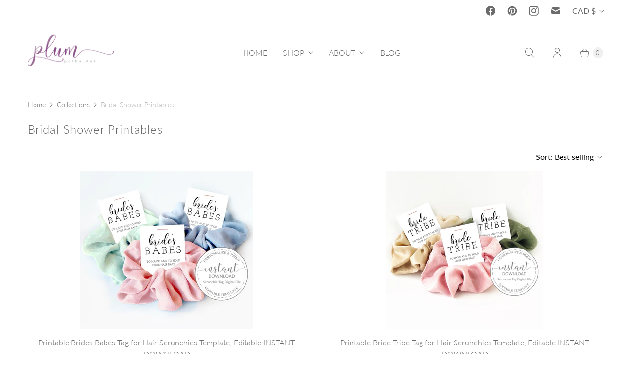

--- FILE ---
content_type: text/html; charset=utf-8
request_url: https://www.plumpolkadot.com/collections/bridal-shower-printables?page=6
body_size: 64257
content:
<!DOCTYPE html>
<html lang="en" class="no-js">
  <head>
    <meta charset="utf-8">
    <meta http-equiv="cleartype" content="on">
    <meta name="robots" content="index,follow">

    
    <title>Bridal Shower Printables Page 6 - PlumPolkaDot</title>

    

    

<meta name="author" content="PlumPolkaDot">
<meta property="og:url" content="https://www.plumpolkadot.com/collections/bridal-shower-printables?page=6">
<meta property="og:site_name" content="PlumPolkaDot">




  <meta property="og:type" content="product.group">
  <meta property="og:title" content="Bridal Shower Printables">
  
    
  <meta property="og:image" content="https://www.plumpolkadot.com/cdn/shopifycloud/storefront/assets/no-image-2048-a2addb12_1200x1200.gif">
  <meta property="og:image:secure_url" content="https://www.plumpolkadot.com/cdn/shopifycloud/storefront/assets/no-image-2048-a2addb12_1200x1200.gif">
  <meta property="og:image:width" content="">
  <meta property="og:image:height" content="">

  
  
<meta property="og:image" content="http://www.plumpolkadot.com/cdn/shop/products/il_fullxfull.3081038711_he32_600x.jpg?v=1620412819">
    <meta property="og:image:secure_url" content="https://www.plumpolkadot.com/cdn/shop/products/il_fullxfull.3081038711_he32_600x.jpg?v=1620412819">
  






<meta name="twitter:card" content="summary">



    
    

    <!-- Mobile Specific Metas -->
    <meta name="HandheldFriendly" content="True">
    <meta name="MobileOptimized" content="320">
    <meta name="viewport" content="width=device-width,initial-scale=1">
    <meta name="theme-color" content="#ffffff">

    <!-- Preconnect Domains -->
    <link rel="preconnect" href="https://cdn.shopify.com" crossorigin>
    <link rel="preconnect" href="https://fonts.shopify.com" crossorigin>
    <link rel="preconnect" href="https://monorail-edge.shopifysvc.com">

    <!-- Preload Assets -->
    <link rel="preload" href="//www.plumpolkadot.com/cdn/shop/t/39/assets/theme.css?v=5342096810286046301702851437" as="style">
    <link rel="preload" href="//www.plumpolkadot.com/cdn/shop/t/39/assets/retina.js?v=81934268375208041361639770659" as="script">

    <!-- Stylesheets for Retina-->
    <link href="//www.plumpolkadot.com/cdn/shop/t/39/assets/theme.css?v=5342096810286046301702851437" rel="stylesheet" type="text/css" media="all" />

    
      <link rel="shortcut icon" type="image/x-icon" href="//www.plumpolkadot.com/cdn/shop/files/LS-Design-PlumPolkaDot-Submark-Cropped-Transparent-Background-01_180x180.png?v=1613578787">
      <link rel="apple-touch-icon" href="//www.plumpolkadot.com/cdn/shop/files/LS-Design-PlumPolkaDot-Submark-Cropped-Transparent-Background-01_180x180.png?v=1613578787"/>
      <link rel="apple-touch-icon" sizes="72x72" href="//www.plumpolkadot.com/cdn/shop/files/LS-Design-PlumPolkaDot-Submark-Cropped-Transparent-Background-01_72x72.png?v=1613578787"/>
      <link rel="apple-touch-icon" sizes="114x114" href="//www.plumpolkadot.com/cdn/shop/files/LS-Design-PlumPolkaDot-Submark-Cropped-Transparent-Background-01_114x114.png?v=1613578787"/>
      <link rel="apple-touch-icon" sizes="180x180" href="//www.plumpolkadot.com/cdn/shop/files/LS-Design-PlumPolkaDot-Submark-Cropped-Transparent-Background-01_180x180.png?v=1613578787"/>
      <link rel="apple-touch-icon" sizes="228x228" href="//www.plumpolkadot.com/cdn/shop/files/LS-Design-PlumPolkaDot-Submark-Cropped-Transparent-Background-01_228x228.png?v=1613578787"/>
    

    <link rel="canonical" href="https://www.plumpolkadot.com/collections/bridal-shower-printables?page=6"/>

    

    

    
    <script>
      window.Theme = window.Theme || {};
      window.Theme.version = '6.0.0';
      window.Theme.name = 'Retina';
    </script>
    


    <script>
      
Shopify = window.Shopify || {};Shopify.routes =Shopify.routes || {};Shopify.routes.cart_url = "\/cart";Shopify.theme_settings = {};Shopify.theme_settings.current_locale = "en";Shopify.theme_settings.shop_url = "https://www.plumpolkadot.com";Shopify.theme_settings.cart_action_type = "redirect_cart";Shopify.theme_settings.shipping_calculator = false;Shopify.theme_settings.newsletter_popup = false;Shopify.theme_settings.newsletter_popup_days = "14";Shopify.theme_settings.newsletter_popup_mobile = false;Shopify.theme_settings.newsletter_popup_seconds = 2;Shopify.theme_settings.search_option = "product";Shopify.theme_settings.enable_autocomplete = true;Shopify.theme_settings.free_text = "Free";Shopify.theme_settings.sold_out_options = "selectable";Shopify.theme_settings.select_first_available_variant = true;Shopify.theme_settings.notify_me_form = false;Shopify.theme_settings.show_secondary_media = false;Shopify.theme_settings.display_inventory_left = false;Shopify.theme_settings.inventory_threshold = 10;Shopify.theme_settings.limit_quantity = false;Shopify.translation =Shopify.translation || {};Shopify.translation.newsletter_success_text = "Thank you for joining our mailing list!";Shopify.translation.contact_field_email = "";Shopify.translation.menu = "Menu";Shopify.translation.search = "Search";Shopify.translation.all_results = "View all results";Shopify.translation.no_results = "No results found.";Shopify.translation.your_search = "Your search for";Shopify.translation.no_match = "did not match any results.";Shopify.translation.agree_to_terms_warning = "You must agree with the terms and conditions to checkout.";Shopify.translation.cart_discount = "Discount";Shopify.translation.edit_cart = "Edit Cart";Shopify.translation.add_to_cart = "Add to Cart";Shopify.translation.add_to_cart_success = "Translation missing: en.layout.general.add_to_cart_success";Shopify.translation.agree_to_terms_html = "I Agree with the Terms &amp; Conditions";Shopify.translation.checkout = "Checkout";Shopify.translation.or = "Translation missing: en.layout.general.or";Shopify.translation.continue_shopping = "Continue Shopping";Shopify.translation.empty_cart = "Your Cart is Empty";Shopify.translation.cart_total = "Total";Shopify.translation.subtotal = "Subtotal";Shopify.translation.cart_notes = "Order Notes";Shopify.translation.no_shipping_destination = "We do not ship to this destination.";Shopify.translation.additional_rate = "There is one shipping rate available for";Shopify.translation.additional_rate_at = "at";Shopify.translation.additional_rates_part_1 = "There are";Shopify.translation.additional_rates_part_2 = "shipping rates available for";Shopify.translation.additional_rates_part_3 = "starting at";Shopify.translation.product_add_to_cart_success = "Added";Shopify.translation.product_add_to_cart = "Add to Cart";Shopify.translation.product_notify_form_email = "Enter your email address...";Shopify.translation.product_notify_form_send = "Send";Shopify.translation.items_left_count_one = "item left";Shopify.translation.items_left_count_other = "items left";Shopify.translation.product_sold_out = "Sold Out";Shopify.translation.product_unavailable = "Unavailable";Shopify.translation.product_notify_form_success = "Thanks! We will notify you when this product becomes available!";Shopify.translation.product_from = "from";Shopify.routes =Shopify.routes || {};Shopify.routes.root_url = "/";Shopify.routes.cart_url = "/cart";Shopify.routes.search_url = "/search";Shopify.routes.product_recommendations = "/recommendations/products";Shopify.media_queries =Shopify.media_queries || {};Shopify.media_queries.small = window.matchMedia( "(max-width: 480px)" );Shopify.media_queries.medium = window.matchMedia( "(max-width: 798px)" );Shopify.media_queries.large = window.matchMedia( "(min-width: 799px)" );Shopify.media_queries.larger = window.matchMedia( "(min-width: 960px)" );Shopify.media_queries.xlarge = window.matchMedia( "(min-width: 1200px)" );Shopify.media_queries.ie10 = window.matchMedia( "all and (-ms-high-contrast: none), (-ms-high-contrast: active)" );Shopify.media_queries.tablet = window.matchMedia( "only screen and (min-width: 799px) and (max-width: 1024px)" );Shopify.device =Shopify.device || {};Shopify.device.hasTouch = window.matchMedia("(any-pointer: coarse)");Shopify.device.hasMouse = window.matchMedia("(any-pointer: fine)");Shopify.media_queries =Shopify.media_queries || {};Shopify.media_queries.small = window.matchMedia( "(max-width: 480px)" );Shopify.media_queries.medium = window.matchMedia( "(max-width: 798px)" );Shopify.media_queries.large = window.matchMedia( "(min-width: 799px)" );Shopify.media_queries.larger = window.matchMedia( "(min-width: 960px)" );Shopify.media_queries.xlarge = window.matchMedia( "(min-width: 1200px)" );Shopify.media_queries.ie10 = window.matchMedia( "all and (-ms-high-contrast: none), (-ms-high-contrast: active)" );Shopify.media_queries.tablet = window.matchMedia( "only screen and (min-width: 799px) and (max-width: 1024px)" );


Currency = window.Currency || {};


Currency.shop_currency = "CAD";
Currency.default_currency = "CAD";
Currency.display_format = "money_with_currency_format";
Currency.money_format = "${{amount}} CAD";
Currency.money_format_no_currency = "${{amount}}";
Currency.money_format_currency = "${{amount}} CAD";
Currency.native_multi_currency = true;
Currency.iso_code = "CAD";
Currency.symbol = "$";
Currency.shipping_calculator = false;
    </script>

    <script src="//www.plumpolkadot.com/cdn/shop/t/39/assets/retina.js?v=81934268375208041361639770659" defer></script>

    
  <script>window.performance && window.performance.mark && window.performance.mark('shopify.content_for_header.start');</script><meta id="shopify-digital-wallet" name="shopify-digital-wallet" content="/9129430/digital_wallets/dialog">
<meta name="shopify-checkout-api-token" content="7fa8d3c139e5584d7aee78498eb30a14">
<meta id="in-context-paypal-metadata" data-shop-id="9129430" data-venmo-supported="false" data-environment="production" data-locale="en_US" data-paypal-v4="true" data-currency="CAD">
<link rel="alternate" type="application/atom+xml" title="Feed" href="/collections/bridal-shower-printables.atom" />
<link rel="prev" href="/collections/bridal-shower-printables?page=5">
<link rel="next" href="/collections/bridal-shower-printables?page=7">
<link rel="alternate" type="application/json+oembed" href="https://www.plumpolkadot.com/collections/bridal-shower-printables.oembed?page=6">
<script async="async" src="/checkouts/internal/preloads.js?locale=en-CA"></script>
<link rel="preconnect" href="https://shop.app" crossorigin="anonymous">
<script async="async" src="https://shop.app/checkouts/internal/preloads.js?locale=en-CA&shop_id=9129430" crossorigin="anonymous"></script>
<script id="apple-pay-shop-capabilities" type="application/json">{"shopId":9129430,"countryCode":"CA","currencyCode":"CAD","merchantCapabilities":["supports3DS"],"merchantId":"gid:\/\/shopify\/Shop\/9129430","merchantName":"PlumPolkaDot","requiredBillingContactFields":["postalAddress","email"],"requiredShippingContactFields":["postalAddress","email"],"shippingType":"shipping","supportedNetworks":["visa","masterCard","amex","discover","interac","jcb"],"total":{"type":"pending","label":"PlumPolkaDot","amount":"1.00"},"shopifyPaymentsEnabled":true,"supportsSubscriptions":true}</script>
<script id="shopify-features" type="application/json">{"accessToken":"7fa8d3c139e5584d7aee78498eb30a14","betas":["rich-media-storefront-analytics"],"domain":"www.plumpolkadot.com","predictiveSearch":true,"shopId":9129430,"locale":"en"}</script>
<script>var Shopify = Shopify || {};
Shopify.shop = "plumpolkadot.myshopify.com";
Shopify.locale = "en";
Shopify.currency = {"active":"CAD","rate":"1.0"};
Shopify.country = "CA";
Shopify.theme = {"name":"Updated Retina by Zago (Nov-21-2019) (12-17-2021)","id":121244745817,"schema_name":"Retina","schema_version":"6.0.0","theme_store_id":null,"role":"main"};
Shopify.theme.handle = "null";
Shopify.theme.style = {"id":null,"handle":null};
Shopify.cdnHost = "www.plumpolkadot.com/cdn";
Shopify.routes = Shopify.routes || {};
Shopify.routes.root = "/";</script>
<script type="module">!function(o){(o.Shopify=o.Shopify||{}).modules=!0}(window);</script>
<script>!function(o){function n(){var o=[];function n(){o.push(Array.prototype.slice.apply(arguments))}return n.q=o,n}var t=o.Shopify=o.Shopify||{};t.loadFeatures=n(),t.autoloadFeatures=n()}(window);</script>
<script>
  window.ShopifyPay = window.ShopifyPay || {};
  window.ShopifyPay.apiHost = "shop.app\/pay";
  window.ShopifyPay.redirectState = null;
</script>
<script id="shop-js-analytics" type="application/json">{"pageType":"collection"}</script>
<script defer="defer" async type="module" src="//www.plumpolkadot.com/cdn/shopifycloud/shop-js/modules/v2/client.init-shop-cart-sync_C5BV16lS.en.esm.js"></script>
<script defer="defer" async type="module" src="//www.plumpolkadot.com/cdn/shopifycloud/shop-js/modules/v2/chunk.common_CygWptCX.esm.js"></script>
<script type="module">
  await import("//www.plumpolkadot.com/cdn/shopifycloud/shop-js/modules/v2/client.init-shop-cart-sync_C5BV16lS.en.esm.js");
await import("//www.plumpolkadot.com/cdn/shopifycloud/shop-js/modules/v2/chunk.common_CygWptCX.esm.js");

  window.Shopify.SignInWithShop?.initShopCartSync?.({"fedCMEnabled":true,"windoidEnabled":true});

</script>
<script>
  window.Shopify = window.Shopify || {};
  if (!window.Shopify.featureAssets) window.Shopify.featureAssets = {};
  window.Shopify.featureAssets['shop-js'] = {"shop-cart-sync":["modules/v2/client.shop-cart-sync_ZFArdW7E.en.esm.js","modules/v2/chunk.common_CygWptCX.esm.js"],"init-fed-cm":["modules/v2/client.init-fed-cm_CmiC4vf6.en.esm.js","modules/v2/chunk.common_CygWptCX.esm.js"],"shop-button":["modules/v2/client.shop-button_tlx5R9nI.en.esm.js","modules/v2/chunk.common_CygWptCX.esm.js"],"shop-cash-offers":["modules/v2/client.shop-cash-offers_DOA2yAJr.en.esm.js","modules/v2/chunk.common_CygWptCX.esm.js","modules/v2/chunk.modal_D71HUcav.esm.js"],"init-windoid":["modules/v2/client.init-windoid_sURxWdc1.en.esm.js","modules/v2/chunk.common_CygWptCX.esm.js"],"shop-toast-manager":["modules/v2/client.shop-toast-manager_ClPi3nE9.en.esm.js","modules/v2/chunk.common_CygWptCX.esm.js"],"init-shop-email-lookup-coordinator":["modules/v2/client.init-shop-email-lookup-coordinator_B8hsDcYM.en.esm.js","modules/v2/chunk.common_CygWptCX.esm.js"],"init-shop-cart-sync":["modules/v2/client.init-shop-cart-sync_C5BV16lS.en.esm.js","modules/v2/chunk.common_CygWptCX.esm.js"],"avatar":["modules/v2/client.avatar_BTnouDA3.en.esm.js"],"pay-button":["modules/v2/client.pay-button_FdsNuTd3.en.esm.js","modules/v2/chunk.common_CygWptCX.esm.js"],"init-customer-accounts":["modules/v2/client.init-customer-accounts_DxDtT_ad.en.esm.js","modules/v2/client.shop-login-button_C5VAVYt1.en.esm.js","modules/v2/chunk.common_CygWptCX.esm.js","modules/v2/chunk.modal_D71HUcav.esm.js"],"init-shop-for-new-customer-accounts":["modules/v2/client.init-shop-for-new-customer-accounts_ChsxoAhi.en.esm.js","modules/v2/client.shop-login-button_C5VAVYt1.en.esm.js","modules/v2/chunk.common_CygWptCX.esm.js","modules/v2/chunk.modal_D71HUcav.esm.js"],"shop-login-button":["modules/v2/client.shop-login-button_C5VAVYt1.en.esm.js","modules/v2/chunk.common_CygWptCX.esm.js","modules/v2/chunk.modal_D71HUcav.esm.js"],"init-customer-accounts-sign-up":["modules/v2/client.init-customer-accounts-sign-up_CPSyQ0Tj.en.esm.js","modules/v2/client.shop-login-button_C5VAVYt1.en.esm.js","modules/v2/chunk.common_CygWptCX.esm.js","modules/v2/chunk.modal_D71HUcav.esm.js"],"shop-follow-button":["modules/v2/client.shop-follow-button_Cva4Ekp9.en.esm.js","modules/v2/chunk.common_CygWptCX.esm.js","modules/v2/chunk.modal_D71HUcav.esm.js"],"checkout-modal":["modules/v2/client.checkout-modal_BPM8l0SH.en.esm.js","modules/v2/chunk.common_CygWptCX.esm.js","modules/v2/chunk.modal_D71HUcav.esm.js"],"lead-capture":["modules/v2/client.lead-capture_Bi8yE_yS.en.esm.js","modules/v2/chunk.common_CygWptCX.esm.js","modules/v2/chunk.modal_D71HUcav.esm.js"],"shop-login":["modules/v2/client.shop-login_D6lNrXab.en.esm.js","modules/v2/chunk.common_CygWptCX.esm.js","modules/v2/chunk.modal_D71HUcav.esm.js"],"payment-terms":["modules/v2/client.payment-terms_CZxnsJam.en.esm.js","modules/v2/chunk.common_CygWptCX.esm.js","modules/v2/chunk.modal_D71HUcav.esm.js"]};
</script>
<script>(function() {
  var isLoaded = false;
  function asyncLoad() {
    if (isLoaded) return;
    isLoaded = true;
    var urls = ["https:\/\/cdn.productcustomizer.com\/storefront\/production-product-customizer-v2.js?shop=plumpolkadot.myshopify.com","https:\/\/chimpstatic.com\/mcjs-connected\/js\/users\/8d011932aa8731df3dfe05aee\/7a88825ce69e2def0b6a8005c.js?shop=plumpolkadot.myshopify.com","\/\/cdn.shopify.com\/proxy\/b72dbd8889ef67d5335eee9b39beee36f9c428dfb09173053e8f7ff4b990e70f\/bucket.useifsapp.com\/theme-files-min\/js\/ifs-script-tag-min.js?v=2\u0026shop=plumpolkadot.myshopify.com\u0026sp-cache-control=cHVibGljLCBtYXgtYWdlPTkwMA"];
    for (var i = 0; i < urls.length; i++) {
      var s = document.createElement('script');
      s.type = 'text/javascript';
      s.async = true;
      s.src = urls[i];
      var x = document.getElementsByTagName('script')[0];
      x.parentNode.insertBefore(s, x);
    }
  };
  if(window.attachEvent) {
    window.attachEvent('onload', asyncLoad);
  } else {
    window.addEventListener('load', asyncLoad, false);
  }
})();</script>
<script id="__st">var __st={"a":9129430,"offset":-28800,"reqid":"8f77f34f-29f2-4e84-8dac-96de85aa3168-1768786279","pageurl":"www.plumpolkadot.com\/collections\/bridal-shower-printables?page=6","u":"5349a279c96b","p":"collection","rtyp":"collection","rid":263598571609};</script>
<script>window.ShopifyPaypalV4VisibilityTracking = true;</script>
<script id="captcha-bootstrap">!function(){'use strict';const t='contact',e='account',n='new_comment',o=[[t,t],['blogs',n],['comments',n],[t,'customer']],c=[[e,'customer_login'],[e,'guest_login'],[e,'recover_customer_password'],[e,'create_customer']],r=t=>t.map((([t,e])=>`form[action*='/${t}']:not([data-nocaptcha='true']) input[name='form_type'][value='${e}']`)).join(','),a=t=>()=>t?[...document.querySelectorAll(t)].map((t=>t.form)):[];function s(){const t=[...o],e=r(t);return a(e)}const i='password',u='form_key',d=['recaptcha-v3-token','g-recaptcha-response','h-captcha-response',i],f=()=>{try{return window.sessionStorage}catch{return}},m='__shopify_v',_=t=>t.elements[u];function p(t,e,n=!1){try{const o=window.sessionStorage,c=JSON.parse(o.getItem(e)),{data:r}=function(t){const{data:e,action:n}=t;return t[m]||n?{data:e,action:n}:{data:t,action:n}}(c);for(const[e,n]of Object.entries(r))t.elements[e]&&(t.elements[e].value=n);n&&o.removeItem(e)}catch(o){console.error('form repopulation failed',{error:o})}}const l='form_type',E='cptcha';function T(t){t.dataset[E]=!0}const w=window,h=w.document,L='Shopify',v='ce_forms',y='captcha';let A=!1;((t,e)=>{const n=(g='f06e6c50-85a8-45c8-87d0-21a2b65856fe',I='https://cdn.shopify.com/shopifycloud/storefront-forms-hcaptcha/ce_storefront_forms_captcha_hcaptcha.v1.5.2.iife.js',D={infoText:'Protected by hCaptcha',privacyText:'Privacy',termsText:'Terms'},(t,e,n)=>{const o=w[L][v],c=o.bindForm;if(c)return c(t,g,e,D).then(n);var r;o.q.push([[t,g,e,D],n]),r=I,A||(h.body.append(Object.assign(h.createElement('script'),{id:'captcha-provider',async:!0,src:r})),A=!0)});var g,I,D;w[L]=w[L]||{},w[L][v]=w[L][v]||{},w[L][v].q=[],w[L][y]=w[L][y]||{},w[L][y].protect=function(t,e){n(t,void 0,e),T(t)},Object.freeze(w[L][y]),function(t,e,n,w,h,L){const[v,y,A,g]=function(t,e,n){const i=e?o:[],u=t?c:[],d=[...i,...u],f=r(d),m=r(i),_=r(d.filter((([t,e])=>n.includes(e))));return[a(f),a(m),a(_),s()]}(w,h,L),I=t=>{const e=t.target;return e instanceof HTMLFormElement?e:e&&e.form},D=t=>v().includes(t);t.addEventListener('submit',(t=>{const e=I(t);if(!e)return;const n=D(e)&&!e.dataset.hcaptchaBound&&!e.dataset.recaptchaBound,o=_(e),c=g().includes(e)&&(!o||!o.value);(n||c)&&t.preventDefault(),c&&!n&&(function(t){try{if(!f())return;!function(t){const e=f();if(!e)return;const n=_(t);if(!n)return;const o=n.value;o&&e.removeItem(o)}(t);const e=Array.from(Array(32),(()=>Math.random().toString(36)[2])).join('');!function(t,e){_(t)||t.append(Object.assign(document.createElement('input'),{type:'hidden',name:u})),t.elements[u].value=e}(t,e),function(t,e){const n=f();if(!n)return;const o=[...t.querySelectorAll(`input[type='${i}']`)].map((({name:t})=>t)),c=[...d,...o],r={};for(const[a,s]of new FormData(t).entries())c.includes(a)||(r[a]=s);n.setItem(e,JSON.stringify({[m]:1,action:t.action,data:r}))}(t,e)}catch(e){console.error('failed to persist form',e)}}(e),e.submit())}));const S=(t,e)=>{t&&!t.dataset[E]&&(n(t,e.some((e=>e===t))),T(t))};for(const o of['focusin','change'])t.addEventListener(o,(t=>{const e=I(t);D(e)&&S(e,y())}));const B=e.get('form_key'),M=e.get(l),P=B&&M;t.addEventListener('DOMContentLoaded',(()=>{const t=y();if(P)for(const e of t)e.elements[l].value===M&&p(e,B);[...new Set([...A(),...v().filter((t=>'true'===t.dataset.shopifyCaptcha))])].forEach((e=>S(e,t)))}))}(h,new URLSearchParams(w.location.search),n,t,e,['guest_login'])})(!0,!0)}();</script>
<script integrity="sha256-4kQ18oKyAcykRKYeNunJcIwy7WH5gtpwJnB7kiuLZ1E=" data-source-attribution="shopify.loadfeatures" defer="defer" src="//www.plumpolkadot.com/cdn/shopifycloud/storefront/assets/storefront/load_feature-a0a9edcb.js" crossorigin="anonymous"></script>
<script crossorigin="anonymous" defer="defer" src="//www.plumpolkadot.com/cdn/shopifycloud/storefront/assets/shopify_pay/storefront-65b4c6d7.js?v=20250812"></script>
<script data-source-attribution="shopify.dynamic_checkout.dynamic.init">var Shopify=Shopify||{};Shopify.PaymentButton=Shopify.PaymentButton||{isStorefrontPortableWallets:!0,init:function(){window.Shopify.PaymentButton.init=function(){};var t=document.createElement("script");t.src="https://www.plumpolkadot.com/cdn/shopifycloud/portable-wallets/latest/portable-wallets.en.js",t.type="module",document.head.appendChild(t)}};
</script>
<script data-source-attribution="shopify.dynamic_checkout.buyer_consent">
  function portableWalletsHideBuyerConsent(e){var t=document.getElementById("shopify-buyer-consent"),n=document.getElementById("shopify-subscription-policy-button");t&&n&&(t.classList.add("hidden"),t.setAttribute("aria-hidden","true"),n.removeEventListener("click",e))}function portableWalletsShowBuyerConsent(e){var t=document.getElementById("shopify-buyer-consent"),n=document.getElementById("shopify-subscription-policy-button");t&&n&&(t.classList.remove("hidden"),t.removeAttribute("aria-hidden"),n.addEventListener("click",e))}window.Shopify?.PaymentButton&&(window.Shopify.PaymentButton.hideBuyerConsent=portableWalletsHideBuyerConsent,window.Shopify.PaymentButton.showBuyerConsent=portableWalletsShowBuyerConsent);
</script>
<script data-source-attribution="shopify.dynamic_checkout.cart.bootstrap">document.addEventListener("DOMContentLoaded",(function(){function t(){return document.querySelector("shopify-accelerated-checkout-cart, shopify-accelerated-checkout")}if(t())Shopify.PaymentButton.init();else{new MutationObserver((function(e,n){t()&&(Shopify.PaymentButton.init(),n.disconnect())})).observe(document.body,{childList:!0,subtree:!0})}}));
</script>
<link id="shopify-accelerated-checkout-styles" rel="stylesheet" media="screen" href="https://www.plumpolkadot.com/cdn/shopifycloud/portable-wallets/latest/accelerated-checkout-backwards-compat.css" crossorigin="anonymous">
<style id="shopify-accelerated-checkout-cart">
        #shopify-buyer-consent {
  margin-top: 1em;
  display: inline-block;
  width: 100%;
}

#shopify-buyer-consent.hidden {
  display: none;
}

#shopify-subscription-policy-button {
  background: none;
  border: none;
  padding: 0;
  text-decoration: underline;
  font-size: inherit;
  cursor: pointer;
}

#shopify-subscription-policy-button::before {
  box-shadow: none;
}

      </style>

<script>window.performance && window.performance.mark && window.performance.mark('shopify.content_for_header.end');</script>

    <script>
      document.documentElement.className=document.documentElement.className.replace(/\bno-js\b/,'js');
      if(window.Shopify&&window.Shopify.designMode)document.documentElement.className+=' in-theme-editor';
    </script>
  <link href="//www.plumpolkadot.com/cdn/shop/t/39/assets/shopstorm-apps.scss.css?v=97435084655107985451641339757" rel="stylesheet" type="text/css" media="all" />
  <script async src="https://cdn.productcustomizer.com/storefront/production-product-customizer-v2.js?shop=plumpolkadot.myshopify.com" type="text/javascript"></script>
<!-- BEGIN app block: shopify://apps/buddha-mega-menu-navigation/blocks/megamenu/dbb4ce56-bf86-4830-9b3d-16efbef51c6f -->
<script>
        var productImageAndPrice = [],
            collectionImages = [],
            articleImages = [],
            mmLivIcons = false,
            mmFlipClock = false,
            mmFixesUseJquery = false,
            mmNumMMI = 10,
            mmSchemaTranslation = {},
            mmMenuStrings =  [] ,
            mmShopLocale = "en",
            mmShopLocaleCollectionsRoute = "/collections",
            mmSchemaDesignJSON = [{"action":"design","setting":"font_family","value":"Default"},{"action":"design","setting":"font_size","value":"13px"},{"action":"design","setting":"text_color","value":"#222222"},{"action":"design","setting":"link_hover_color","value":"#0da19a"},{"action":"design","setting":"link_color","value":"#4e4e4e"},{"action":"design","setting":"background_hover_color","value":"#f9f9f9"},{"action":"design","setting":"background_color","value":"#ffffff"},{"action":"design","setting":"price_color","value":"#0da19a"},{"action":"design","setting":"contact_right_btn_text_color","value":"#ffffff"},{"action":"design","setting":"contact_right_btn_bg_color","value":"#3A3A3A"},{"action":"design","setting":"contact_left_bg_color","value":"#3A3A3A"},{"action":"design","setting":"contact_left_alt_color","value":"#CCCCCC"},{"action":"design","setting":"contact_left_text_color","value":"#f1f1f0"},{"action":"design","setting":"addtocart_enable","value":"true"},{"action":"design","setting":"addtocart_text_color","value":"#333333"},{"action":"design","setting":"addtocart_background_color","value":"#ffffff"},{"action":"design","setting":"addtocart_text_hover_color","value":"#ffffff"},{"action":"design","setting":"addtocart_background_hover_color","value":"#0da19a"},{"action":"design","setting":"countdown_color","value":"#ffffff"},{"action":"design","setting":"countdown_background_color","value":"#333333"},{"action":"design","setting":"vertical_font_family","value":"Default"},{"action":"design","setting":"vertical_font_size","value":"13px"},{"action":"design","setting":"vertical_text_color","value":"#ffffff"},{"action":"design","setting":"vertical_link_color","value":"#ffffff"},{"action":"design","setting":"vertical_link_hover_color","value":"#ffffff"},{"action":"design","setting":"vertical_price_color","value":"#ffffff"},{"action":"design","setting":"vertical_contact_right_btn_text_color","value":"#ffffff"},{"action":"design","setting":"vertical_addtocart_enable","value":"true"},{"action":"design","setting":"vertical_addtocart_text_color","value":"#ffffff"},{"action":"design","setting":"vertical_countdown_color","value":"#ffffff"},{"action":"design","setting":"vertical_countdown_background_color","value":"#333333"},{"action":"design","setting":"vertical_background_color","value":"#017b86"},{"action":"design","setting":"vertical_addtocart_background_color","value":"#333333"},{"action":"design","setting":"vertical_contact_right_btn_bg_color","value":"#333333"},{"action":"design","setting":"vertical_contact_left_alt_color","value":"#333333"}],
            mmDomChangeSkipUl = "",
            buddhaMegaMenuShop = "plumpolkadot.myshopify.com",
            mmWireframeCompression = "0",
            mmExtensionAssetUrl = "https://cdn.shopify.com/extensions/019abe06-4a3f-7763-88da-170e1b54169b/mega-menu-151/assets/";var bestSellersHTML = '';var newestProductsHTML = '';/* get link lists api */
        var linkLists={"main-menu" : {"title":"Products", "items":["/collections/all","/pages/custom-orders","/pages/hair-tie-color-charts",]},"footer" : {"title":"Helpful Links", "items":["/","/search","/pages/home-page-about","/pages/studio-tour","/pages/lets-connect","/blogs/news","/pages/faqs","/pages/press-praise",]},"party-favors" : {"title":"party favors", "items":["/products/personalized-branded-promo-items",]},"shop" : {"title":"Shop", "items":["/collections/all",]},"shop-1" : {"title":"Shop", "items":["/collections/all","/","/pages/hair-tie-color-charts",]},"main-menu-1" : {"title":"Main Menu", "items":["/","/collections/all","/pages/home-page-about","/blogs/news",]},"about" : {"title":"about", "items":["/pages/about-us","/pages/studio-tour",]},"all-collections" : {"title":"All-collections", "items":["/collections/baby-showers","/collections/themed-parties","/collections/bridal-shower","/collections/hair-ties","/collections/promotional-gifts","/collections/sports-teams","/collections/stemware-charms","/collections/wedding-favors",]},"religious-celebrations" : {"title":"Religious Celebrations", "items":["/collections/baptism-printables",]},"christmas-printables" : {"title":"Christmas Printables", "items":["/collections/christmas-invitations","/collections/christmas-place-cards","/collections/christmas-signs",]},"valentines-day" : {"title":"Valentine&#39;s Day", "items":["/collections/valentines-favors-gifts","/collections/valentines-printables",]},"galentines-day" : {"title":"Galentine&#39;s Day", "items":["/collections/galentines-favors-gifts","/collections/galentines-printables",]},"customer-account-main-menu" : {"title":"Customer account main menu", "items":["/","https://shopify.com/9129430/account/orders?locale=en&amp;region_country=CA",]},};/*ENDPARSE*/

        linkLists["force-mega-menu"]={};linkLists["force-mega-menu"].title="Retina Theme - Mega Menu";linkLists["force-mega-menu"].items=[1];

        /* set product prices *//* get the collection images *//* get the article images *//* customer fixes */
        var mmThemeFixesBeforeInit = function(){setTimeout(function(){applyMegaMenu();applyOnClick();},500);}; var mmThemeFixesBefore = function(){ if (selectedMenu=="force-mega-menu" && tempMenuObject.u.matches("#mm-0, #nav .mm-listview")) { tempMenuObject.skipCheck = true; tempMenuObject.forceMenu = true; tempMenuObject.liClasses = ""; tempMenuObject.aClasses = "mm-subopen mm-fullsubopen"; tempMenuObject.liItems = mmNot(tempMenuObject.u.children, "#customer_login_link", true); var firstMenu = true; mmForEach(document, "#nav>ul", function(el){ if (firstMenu) { el.classList.remove("mm-subopened"); el.classList.remove("mm-hidden"); firstMenu = false; } else { el.parentElement.removeChild(el); } }); } else if (selectedMenu=="force-mega-menu" && tempMenuObject.u.matches(".menu")) { tempMenuObject.forceMenu = true; tempMenuObject.skipCheck = true; tempMenuObject.liClasses = ""; tempMenuObject.aClasses = "top-link sub-menu active"; tempMenuObject.liItems = []; mmForEachChild(tempMenuObject.u, "LI", function(el){ if (el.querySelector(".sub-menu,.top-link,.dropdown-link")) tempMenuObject.liItems[tempMenuObject.liItems.length] = el; }); } else if (selectedMenu=="force-mega-menu" && tempMenuObject.u.matches(".mobile-menu")) { tempMenuObject.forceMenu = true; tempMenuObject.skipCheck = true; tempMenuObject.liClasses = "mobile-menu__tier-1-item"; tempMenuObject.aClasses = "mobile-menu__tier-1-link"; tempMenuObject.liItems = tempMenuObject.u.children; } else if (selectedMenu=="force-mega-menu" && tempMenuObject.u.matches(".main-nav")) { tempMenuObject.forceMenu = true; tempMenuObject.skipCheck = true; tempMenuObject.liClasses = "main-nav__tier-1-item"; tempMenuObject.aClasses = "main-nav__tier-1-link"; tempMenuObject.liItems = tempMenuObject.u.children; } }; var mmThemeFixesAfter = function(){ mmForEach(document, "#mm-0>.buddha-menu-item a, .mm-listview>.buddha-menu-item a", function(el){ el.removeAttribute("href"); }); var firstMenu = true; mmForEach(document, "#nav .mm-panels>div", function(el){ if (firstMenu) { el.classList.remove("mm-subopened"); el.classList.remove("mm-hidden"); var menuTopText = el.querySelector(".mm-title"); if (menuTopText) menuTopText = menuTopText.innerText; mmForEach(document, "#nav .mm-navbar-top>.mm-title", function(el) { el.innerText = menuTopText; }); mmForEach(document, "#nav .mm-navbar-top>.mm-btn", function(el) { el.parentElement.removeChild(el); }); firstMenu = false; } else { el.parentElement.removeChild(el); } }); mmForEach(document, ".mm-listview>li>a", function(el){ el.classList.remove("mm-next"); }); }; 
        

        var mmWireframe = {"html" : "<li class=\"buddha-menu-item\" itemId=\"SnW4B\"  ><a data-href=\"/\" href=\"/\" aria-label=\"Home\" data-no-instant=\"\" onclick=\"mmGoToPage(this, event); return false;\"  ><i class=\"mm-icon static fa fa-home\" aria-hidden=\"true\"></i><span class=\"mm-title\">Home</span></a></li><li class=\"buddha-menu-item\" itemId=\"AVV6A\"  ><a data-href=\"/pages/home-page-about\" href=\"/pages/home-page-about\" aria-label=\"About\" data-no-instant=\"\" onclick=\"mmGoToPage(this, event); return false;\"  ><span class=\"mm-title\">About</span><i class=\"mm-arrow mm-angle-down\" aria-hidden=\"true\"></i><span class=\"toggle-menu-btn\" style=\"display:none;\" title=\"Toggle menu\" onclick=\"return toggleSubmenu(this)\"><span class=\"mm-arrow-icon\"><span class=\"bar-one\"></span><span class=\"bar-two\"></span></span></span></a><ul class=\"mm-submenu tree  small mm-last-level\"><li data-href=\"/pages/home-page-about\" href=\"/pages/home-page-about\" aria-label=\"Our Story\" data-no-instant=\"\" onclick=\"mmGoToPage(this, event); return false;\"  ><a data-href=\"/pages/home-page-about\" href=\"/pages/home-page-about\" aria-label=\"Our Story\" data-no-instant=\"\" onclick=\"mmGoToPage(this, event); return false;\"  ><span class=\"mm-title\">Our Story</span></a></li><li data-href=\"/pages/studio-tour\" href=\"/pages/studio-tour\" aria-label=\"Studio Tour\" data-no-instant=\"\" onclick=\"mmGoToPage(this, event); return false;\"  ><a data-href=\"/pages/studio-tour\" href=\"/pages/studio-tour\" aria-label=\"Studio Tour\" data-no-instant=\"\" onclick=\"mmGoToPage(this, event); return false;\"  ><span class=\"mm-title\">Studio Tour</span></a></li></ul></li><li class=\"buddha-menu-item\" itemId=\"S6nSX\"  ><a data-href=\"/blogs/news\" href=\"/blogs/news\" aria-label=\"Blog\" data-no-instant=\"\" onclick=\"mmGoToPage(this, event); return false;\"  ><span class=\"mm-title\">Blog</span></a></li><li class=\"buddha-menu-item\" itemId=\"L7zUe\"  ><a data-href=\"/collections/baby-showers\" href=\"/collections/baby-showers\" aria-label=\"Baby Shower\" data-no-instant=\"\" onclick=\"mmGoToPage(this, event); return false;\"  ><span class=\"mm-title\">Baby Shower</span></a></li><li class=\"buddha-menu-item\" itemId=\"63hdS\"  ><a data-href=\"/collections/birthday\" href=\"/collections/birthday\" aria-label=\"Birthday\" data-no-instant=\"\" onclick=\"mmGoToPage(this, event); return false;\"  ><span class=\"mm-title\">Birthday</span></a></li><li class=\"buddha-menu-item\" itemId=\"Udnlb\"  ><a data-href=\"/collections/bridal-shower\" href=\"/collections/bridal-shower\" aria-label=\"Bridal Shower & Bachelorette\" data-no-instant=\"\" onclick=\"mmGoToPage(this, event); return false;\"  ><span class=\"mm-title\">Bridal Shower & Bachelorette</span></a></li><li class=\"buddha-menu-item\" itemId=\"5TvXE\"  ><a data-href=\"/collections/holiday-seasonal\" href=\"/collections/holiday-seasonal\" aria-label=\"Holiday\" data-no-instant=\"\" onclick=\"mmGoToPage(this, event); return false;\"  ><span class=\"mm-title\">Holiday</span></a></li><li class=\"buddha-menu-item\" itemId=\"Ta4NW\"  ><a data-href=\"/collections/religious-celebrations\" href=\"/collections/religious-celebrations\" aria-label=\"Religious Celebrations\" data-no-instant=\"\" onclick=\"mmGoToPage(this, event); return false;\"  ><span class=\"mm-title\">Religious Celebrations</span></a></li><li class=\"buddha-menu-item\" itemId=\"C4cCp\"  ><a data-href=\"/collections/sports-teams\" href=\"/collections/sports-teams\" aria-label=\"Sports & Dance Team Gifts\" data-no-instant=\"\" onclick=\"mmGoToPage(this, event); return false;\"  ><span class=\"mm-title\">Sports & Dance Team Gifts</span></a></li><li class=\"buddha-menu-item\" itemId=\"mXE8K\"  ><a data-href=\"/collections/wedding-favors\" href=\"/collections/wedding-favors\" aria-label=\"Wedding\" data-no-instant=\"\" onclick=\"mmGoToPage(this, event); return false;\"  ><span class=\"mm-title\">Wedding</span></a></li>" };

        function mmLoadJS(file, async = true) {
            let script = document.createElement("script");
            script.setAttribute("src", file);
            script.setAttribute("data-no-instant", "");
            script.setAttribute("type", "text/javascript");
            script.setAttribute("async", async);
            document.head.appendChild(script);
        }
        function mmLoadCSS(file) {  
            var style = document.createElement('link');
            style.href = file;
            style.type = 'text/css';
            style.rel = 'stylesheet';
            document.head.append(style); 
        }
              
        var mmDisableWhenResIsLowerThan = '';
        var mmLoadResources = (mmDisableWhenResIsLowerThan == '' || mmDisableWhenResIsLowerThan == 0 || (mmDisableWhenResIsLowerThan > 0 && window.innerWidth>=mmDisableWhenResIsLowerThan));
        if (mmLoadResources) {
            /* load resources via js injection */
            mmLoadJS("https://cdn.shopify.com/extensions/019abe06-4a3f-7763-88da-170e1b54169b/mega-menu-151/assets/buddha-megamenu.js");
            
            mmLoadCSS("https://cdn.shopify.com/extensions/019abe06-4a3f-7763-88da-170e1b54169b/mega-menu-151/assets/buddha-megamenu2.css");mmLoadCSS("https://cdn.shopify.com/extensions/019abe06-4a3f-7763-88da-170e1b54169b/mega-menu-151/assets/fontawesome.css");}
    </script><!-- HIDE ORIGINAL MENU --><style id="mmHideOriginalMenuStyle"> .menu{visibility: hidden !important;} </style>
        <script>
            setTimeout(function(){
                var mmHideStyle  = document.querySelector("#mmHideOriginalMenuStyle");
                if (mmHideStyle) mmHideStyle.parentNode.removeChild(mmHideStyle);
            },10000);
        </script>
<!-- END app block --><link href="https://monorail-edge.shopifysvc.com" rel="dns-prefetch">
<script>(function(){if ("sendBeacon" in navigator && "performance" in window) {try {var session_token_from_headers = performance.getEntriesByType('navigation')[0].serverTiming.find(x => x.name == '_s').description;} catch {var session_token_from_headers = undefined;}var session_cookie_matches = document.cookie.match(/_shopify_s=([^;]*)/);var session_token_from_cookie = session_cookie_matches && session_cookie_matches.length === 2 ? session_cookie_matches[1] : "";var session_token = session_token_from_headers || session_token_from_cookie || "";function handle_abandonment_event(e) {var entries = performance.getEntries().filter(function(entry) {return /monorail-edge.shopifysvc.com/.test(entry.name);});if (!window.abandonment_tracked && entries.length === 0) {window.abandonment_tracked = true;var currentMs = Date.now();var navigation_start = performance.timing.navigationStart;var payload = {shop_id: 9129430,url: window.location.href,navigation_start,duration: currentMs - navigation_start,session_token,page_type: "collection"};window.navigator.sendBeacon("https://monorail-edge.shopifysvc.com/v1/produce", JSON.stringify({schema_id: "online_store_buyer_site_abandonment/1.1",payload: payload,metadata: {event_created_at_ms: currentMs,event_sent_at_ms: currentMs}}));}}window.addEventListener('pagehide', handle_abandonment_event);}}());</script>
<script id="web-pixels-manager-setup">(function e(e,d,r,n,o){if(void 0===o&&(o={}),!Boolean(null===(a=null===(i=window.Shopify)||void 0===i?void 0:i.analytics)||void 0===a?void 0:a.replayQueue)){var i,a;window.Shopify=window.Shopify||{};var t=window.Shopify;t.analytics=t.analytics||{};var s=t.analytics;s.replayQueue=[],s.publish=function(e,d,r){return s.replayQueue.push([e,d,r]),!0};try{self.performance.mark("wpm:start")}catch(e){}var l=function(){var e={modern:/Edge?\/(1{2}[4-9]|1[2-9]\d|[2-9]\d{2}|\d{4,})\.\d+(\.\d+|)|Firefox\/(1{2}[4-9]|1[2-9]\d|[2-9]\d{2}|\d{4,})\.\d+(\.\d+|)|Chrom(ium|e)\/(9{2}|\d{3,})\.\d+(\.\d+|)|(Maci|X1{2}).+ Version\/(15\.\d+|(1[6-9]|[2-9]\d|\d{3,})\.\d+)([,.]\d+|)( \(\w+\)|)( Mobile\/\w+|) Safari\/|Chrome.+OPR\/(9{2}|\d{3,})\.\d+\.\d+|(CPU[ +]OS|iPhone[ +]OS|CPU[ +]iPhone|CPU IPhone OS|CPU iPad OS)[ +]+(15[._]\d+|(1[6-9]|[2-9]\d|\d{3,})[._]\d+)([._]\d+|)|Android:?[ /-](13[3-9]|1[4-9]\d|[2-9]\d{2}|\d{4,})(\.\d+|)(\.\d+|)|Android.+Firefox\/(13[5-9]|1[4-9]\d|[2-9]\d{2}|\d{4,})\.\d+(\.\d+|)|Android.+Chrom(ium|e)\/(13[3-9]|1[4-9]\d|[2-9]\d{2}|\d{4,})\.\d+(\.\d+|)|SamsungBrowser\/([2-9]\d|\d{3,})\.\d+/,legacy:/Edge?\/(1[6-9]|[2-9]\d|\d{3,})\.\d+(\.\d+|)|Firefox\/(5[4-9]|[6-9]\d|\d{3,})\.\d+(\.\d+|)|Chrom(ium|e)\/(5[1-9]|[6-9]\d|\d{3,})\.\d+(\.\d+|)([\d.]+$|.*Safari\/(?![\d.]+ Edge\/[\d.]+$))|(Maci|X1{2}).+ Version\/(10\.\d+|(1[1-9]|[2-9]\d|\d{3,})\.\d+)([,.]\d+|)( \(\w+\)|)( Mobile\/\w+|) Safari\/|Chrome.+OPR\/(3[89]|[4-9]\d|\d{3,})\.\d+\.\d+|(CPU[ +]OS|iPhone[ +]OS|CPU[ +]iPhone|CPU IPhone OS|CPU iPad OS)[ +]+(10[._]\d+|(1[1-9]|[2-9]\d|\d{3,})[._]\d+)([._]\d+|)|Android:?[ /-](13[3-9]|1[4-9]\d|[2-9]\d{2}|\d{4,})(\.\d+|)(\.\d+|)|Mobile Safari.+OPR\/([89]\d|\d{3,})\.\d+\.\d+|Android.+Firefox\/(13[5-9]|1[4-9]\d|[2-9]\d{2}|\d{4,})\.\d+(\.\d+|)|Android.+Chrom(ium|e)\/(13[3-9]|1[4-9]\d|[2-9]\d{2}|\d{4,})\.\d+(\.\d+|)|Android.+(UC? ?Browser|UCWEB|U3)[ /]?(15\.([5-9]|\d{2,})|(1[6-9]|[2-9]\d|\d{3,})\.\d+)\.\d+|SamsungBrowser\/(5\.\d+|([6-9]|\d{2,})\.\d+)|Android.+MQ{2}Browser\/(14(\.(9|\d{2,})|)|(1[5-9]|[2-9]\d|\d{3,})(\.\d+|))(\.\d+|)|K[Aa][Ii]OS\/(3\.\d+|([4-9]|\d{2,})\.\d+)(\.\d+|)/},d=e.modern,r=e.legacy,n=navigator.userAgent;return n.match(d)?"modern":n.match(r)?"legacy":"unknown"}(),u="modern"===l?"modern":"legacy",c=(null!=n?n:{modern:"",legacy:""})[u],f=function(e){return[e.baseUrl,"/wpm","/b",e.hashVersion,"modern"===e.buildTarget?"m":"l",".js"].join("")}({baseUrl:d,hashVersion:r,buildTarget:u}),m=function(e){var d=e.version,r=e.bundleTarget,n=e.surface,o=e.pageUrl,i=e.monorailEndpoint;return{emit:function(e){var a=e.status,t=e.errorMsg,s=(new Date).getTime(),l=JSON.stringify({metadata:{event_sent_at_ms:s},events:[{schema_id:"web_pixels_manager_load/3.1",payload:{version:d,bundle_target:r,page_url:o,status:a,surface:n,error_msg:t},metadata:{event_created_at_ms:s}}]});if(!i)return console&&console.warn&&console.warn("[Web Pixels Manager] No Monorail endpoint provided, skipping logging."),!1;try{return self.navigator.sendBeacon.bind(self.navigator)(i,l)}catch(e){}var u=new XMLHttpRequest;try{return u.open("POST",i,!0),u.setRequestHeader("Content-Type","text/plain"),u.send(l),!0}catch(e){return console&&console.warn&&console.warn("[Web Pixels Manager] Got an unhandled error while logging to Monorail."),!1}}}}({version:r,bundleTarget:l,surface:e.surface,pageUrl:self.location.href,monorailEndpoint:e.monorailEndpoint});try{o.browserTarget=l,function(e){var d=e.src,r=e.async,n=void 0===r||r,o=e.onload,i=e.onerror,a=e.sri,t=e.scriptDataAttributes,s=void 0===t?{}:t,l=document.createElement("script"),u=document.querySelector("head"),c=document.querySelector("body");if(l.async=n,l.src=d,a&&(l.integrity=a,l.crossOrigin="anonymous"),s)for(var f in s)if(Object.prototype.hasOwnProperty.call(s,f))try{l.dataset[f]=s[f]}catch(e){}if(o&&l.addEventListener("load",o),i&&l.addEventListener("error",i),u)u.appendChild(l);else{if(!c)throw new Error("Did not find a head or body element to append the script");c.appendChild(l)}}({src:f,async:!0,onload:function(){if(!function(){var e,d;return Boolean(null===(d=null===(e=window.Shopify)||void 0===e?void 0:e.analytics)||void 0===d?void 0:d.initialized)}()){var d=window.webPixelsManager.init(e)||void 0;if(d){var r=window.Shopify.analytics;r.replayQueue.forEach((function(e){var r=e[0],n=e[1],o=e[2];d.publishCustomEvent(r,n,o)})),r.replayQueue=[],r.publish=d.publishCustomEvent,r.visitor=d.visitor,r.initialized=!0}}},onerror:function(){return m.emit({status:"failed",errorMsg:"".concat(f," has failed to load")})},sri:function(e){var d=/^sha384-[A-Za-z0-9+/=]+$/;return"string"==typeof e&&d.test(e)}(c)?c:"",scriptDataAttributes:o}),m.emit({status:"loading"})}catch(e){m.emit({status:"failed",errorMsg:(null==e?void 0:e.message)||"Unknown error"})}}})({shopId: 9129430,storefrontBaseUrl: "https://www.plumpolkadot.com",extensionsBaseUrl: "https://extensions.shopifycdn.com/cdn/shopifycloud/web-pixels-manager",monorailEndpoint: "https://monorail-edge.shopifysvc.com/unstable/produce_batch",surface: "storefront-renderer",enabledBetaFlags: ["2dca8a86"],webPixelsConfigList: [{"id":"201982041","configuration":"{\"pixel_id\":\"759612294963779\",\"pixel_type\":\"facebook_pixel\",\"metaapp_system_user_token\":\"-\"}","eventPayloadVersion":"v1","runtimeContext":"OPEN","scriptVersion":"ca16bc87fe92b6042fbaa3acc2fbdaa6","type":"APP","apiClientId":2329312,"privacyPurposes":["ANALYTICS","MARKETING","SALE_OF_DATA"],"dataSharingAdjustments":{"protectedCustomerApprovalScopes":["read_customer_address","read_customer_email","read_customer_name","read_customer_personal_data","read_customer_phone"]}},{"id":"91488345","configuration":"{\"tagID\":\"2612618958325\"}","eventPayloadVersion":"v1","runtimeContext":"STRICT","scriptVersion":"18031546ee651571ed29edbe71a3550b","type":"APP","apiClientId":3009811,"privacyPurposes":["ANALYTICS","MARKETING","SALE_OF_DATA"],"dataSharingAdjustments":{"protectedCustomerApprovalScopes":["read_customer_address","read_customer_email","read_customer_name","read_customer_personal_data","read_customer_phone"]}},{"id":"80216153","eventPayloadVersion":"v1","runtimeContext":"LAX","scriptVersion":"1","type":"CUSTOM","privacyPurposes":["ANALYTICS"],"name":"Google Analytics tag (migrated)"},{"id":"shopify-app-pixel","configuration":"{}","eventPayloadVersion":"v1","runtimeContext":"STRICT","scriptVersion":"0450","apiClientId":"shopify-pixel","type":"APP","privacyPurposes":["ANALYTICS","MARKETING"]},{"id":"shopify-custom-pixel","eventPayloadVersion":"v1","runtimeContext":"LAX","scriptVersion":"0450","apiClientId":"shopify-pixel","type":"CUSTOM","privacyPurposes":["ANALYTICS","MARKETING"]}],isMerchantRequest: false,initData: {"shop":{"name":"PlumPolkaDot","paymentSettings":{"currencyCode":"CAD"},"myshopifyDomain":"plumpolkadot.myshopify.com","countryCode":"CA","storefrontUrl":"https:\/\/www.plumpolkadot.com"},"customer":null,"cart":null,"checkout":null,"productVariants":[],"purchasingCompany":null},},"https://www.plumpolkadot.com/cdn","fcfee988w5aeb613cpc8e4bc33m6693e112",{"modern":"","legacy":""},{"shopId":"9129430","storefrontBaseUrl":"https:\/\/www.plumpolkadot.com","extensionBaseUrl":"https:\/\/extensions.shopifycdn.com\/cdn\/shopifycloud\/web-pixels-manager","surface":"storefront-renderer","enabledBetaFlags":"[\"2dca8a86\"]","isMerchantRequest":"false","hashVersion":"fcfee988w5aeb613cpc8e4bc33m6693e112","publish":"custom","events":"[[\"page_viewed\",{}],[\"collection_viewed\",{\"collection\":{\"id\":\"263598571609\",\"title\":\"Bridal Shower Printables\",\"productVariants\":[{\"price\":{\"amount\":4.99,\"currencyCode\":\"CAD\"},\"product\":{\"title\":\"Printable Brides Babes Tag for Hair Scrunchies Template, Editable INSTANT DOWNLOAD\",\"vendor\":\"PlumPolkaDot\",\"id\":\"6572338249817\",\"untranslatedTitle\":\"Printable Brides Babes Tag for Hair Scrunchies Template, Editable INSTANT DOWNLOAD\",\"url\":\"\/products\/printable-brides-babes-tag-for-hair-62420\",\"type\":\"\"},\"id\":\"39323990294617\",\"image\":{\"src\":\"\/\/www.plumpolkadot.com\/cdn\/shop\/products\/il_fullxfull.3081038711_he32.jpg?v=1620412819\"},\"sku\":\"\",\"title\":\"Default Title\",\"untranslatedTitle\":\"Default Title\"},{\"price\":{\"amount\":4.99,\"currencyCode\":\"CAD\"},\"product\":{\"title\":\"Printable Bride Tribe Tag for Hair Scrunchies Template, Editable INSTANT DOWNLOAD\",\"vendor\":\"PlumPolkaDot\",\"id\":\"6571623219289\",\"untranslatedTitle\":\"Printable Bride Tribe Tag for Hair Scrunchies Template, Editable INSTANT DOWNLOAD\",\"url\":\"\/products\/printable-bride-tribe-tag-for-hair-62052\",\"type\":\"\"},\"id\":\"39322483097689\",\"image\":{\"src\":\"\/\/www.plumpolkadot.com\/cdn\/shop\/products\/il_fullxfull.3010409638_kpmm.jpg?v=1620257130\"},\"sku\":\"\",\"title\":\"Default Title\",\"untranslatedTitle\":\"Default Title\"},{\"price\":{\"amount\":4.99,\"currencyCode\":\"CAD\"},\"product\":{\"title\":\"Blush Floral Greenery Bridal Shower Favor Tags, Printable Bridal Shower Thank You Tags, Editable INSTANT DOWNLOAD - BFG100\",\"vendor\":\"PlumPolkaDot\",\"id\":\"6556916056153\",\"untranslatedTitle\":\"Blush Floral Greenery Bridal Shower Favor Tags, Printable Bridal Shower Thank You Tags, Editable INSTANT DOWNLOAD - BFG100\",\"url\":\"\/products\/printable-bridal-shower-favor-tags-blush-71901\",\"type\":\"\"},\"id\":\"39298630746201\",\"image\":{\"src\":\"\/\/www.plumpolkadot.com\/cdn\/shop\/products\/il_fullxfull.2774299998_p7vd.jpg?v=1617837432\"},\"sku\":\"\",\"title\":\"Default Title\",\"untranslatedTitle\":\"Default Title\"},{\"price\":{\"amount\":4.99,\"currencyCode\":\"CAD\"},\"product\":{\"title\":\"Succulent Bridal Shower Favor Tags Template, Printable Cactus Bridal Shower Favor Tags, Editable INSTANT DOWNLOAD - CS100\",\"vendor\":\"PlumPolkaDot\",\"id\":\"6556915597401\",\"untranslatedTitle\":\"Succulent Bridal Shower Favor Tags Template, Printable Cactus Bridal Shower Favor Tags, Editable INSTANT DOWNLOAD - CS100\",\"url\":\"\/products\/succulent-bridal-shower-favor-tags-76809\",\"type\":\"\"},\"id\":\"39298630254681\",\"image\":{\"src\":\"\/\/www.plumpolkadot.com\/cdn\/shop\/products\/il_fullxfull.2912529928_dtyu.jpg?v=1617837339\"},\"sku\":\"\",\"title\":\"Default Title\",\"untranslatedTitle\":\"Default Title\"},{\"price\":{\"amount\":9.99,\"currencyCode\":\"CAD\"},\"product\":{\"title\":\"Greenery Bridal Shower Invitation Template, Printable Bridal Shower Invite, Editable INSTANT DOWNLOAD - G100\",\"vendor\":\"PlumPolkaDot\",\"id\":\"6556904685657\",\"untranslatedTitle\":\"Greenery Bridal Shower Invitation Template, Printable Bridal Shower Invite, Editable INSTANT DOWNLOAD - G100\",\"url\":\"\/products\/greenery-bridal-shower-invitation-27966\",\"type\":\"\"},\"id\":\"39298616492121\",\"image\":{\"src\":\"\/\/www.plumpolkadot.com\/cdn\/shop\/products\/il_fullxfull.2973183646_rk2e.jpg?v=1617835555\"},\"sku\":\"\",\"title\":\"Default Title\",\"untranslatedTitle\":\"Default Title\"},{\"price\":{\"amount\":9.99,\"currencyCode\":\"CAD\"},\"product\":{\"title\":\"Greenery Bridal Shower Welcome Sign Template, Printable Large Welcome Sign Printable, Editable INSTANT DOWNLOAD - G100\",\"vendor\":\"PlumPolkaDot\",\"id\":\"6556903538777\",\"untranslatedTitle\":\"Greenery Bridal Shower Welcome Sign Template, Printable Large Welcome Sign Printable, Editable INSTANT DOWNLOAD - G100\",\"url\":\"\/products\/greenery-bridal-shower-welcome-sign-58264\",\"type\":\"\"},\"id\":\"39298615967833\",\"image\":{\"src\":\"\/\/www.plumpolkadot.com\/cdn\/shop\/products\/il_fullxfull.3020999179_ltra.jpg?v=1617835476\"},\"sku\":\"\",\"title\":\"Default Title\",\"untranslatedTitle\":\"Default Title\"},{\"price\":{\"amount\":4.99,\"currencyCode\":\"CAD\"},\"product\":{\"title\":\"Geometric Gold Greenery Bridal Shower Favor Tags Template, Printable Thank You Tags, Round Square or Rectangle, Editable INSTANT DOWNLOAD - GFG100\",\"vendor\":\"PlumPolkaDot\",\"id\":\"4763177255001\",\"untranslatedTitle\":\"Geometric Gold Greenery Bridal Shower Favor Tags Template, Printable Thank You Tags, Round Square or Rectangle, Editable INSTANT DOWNLOAD - GFG100\",\"url\":\"\/products\/greenery-bridal-shower-favor-tags-43016\",\"type\":\"\"},\"id\":\"32315676491865\",\"image\":{\"src\":\"\/\/www.plumpolkadot.com\/cdn\/shop\/products\/il_fullxfull.2656030947_6ige.jpg?v=1607970238\"},\"sku\":\"\",\"title\":\"Default Title\",\"untranslatedTitle\":\"Default Title\"},{\"price\":{\"amount\":4.99,\"currencyCode\":\"CAD\"},\"product\":{\"title\":\"Christmas Bridal Shower Favor Tags Template, Printable Winter Bridal Shower Thank You Tags, Round Square or Rectangle, Editable INSTANT DOWNLOAD - CG100\",\"vendor\":\"PlumPolkaDot\",\"id\":\"4763173388377\",\"untranslatedTitle\":\"Christmas Bridal Shower Favor Tags Template, Printable Winter Bridal Shower Thank You Tags, Round Square or Rectangle, Editable INSTANT DOWNLOAD - CG100\",\"url\":\"\/products\/christmas-bridal-shower-favor-tags-28877\",\"type\":\"\"},\"id\":\"32315662205017\",\"image\":{\"src\":\"\/\/www.plumpolkadot.com\/cdn\/shop\/products\/il_fullxfull.2618564244_kc7b_7fec3067-80b3-4b2c-8c51-a7f7be99e00d.jpg?v=1607969934\"},\"sku\":\"\",\"title\":\"Default Title\",\"untranslatedTitle\":\"Default Title\"},{\"price\":{\"amount\":9.99,\"currencyCode\":\"CAD\"},\"product\":{\"title\":\"Christmas Bridal Shower Welcome Sign Template, Printable Large Winter Welcome Sign, Editable INSTANT DOWNLOAD - CG100\",\"vendor\":\"PlumPolkaDot\",\"id\":\"4763172634713\",\"untranslatedTitle\":\"Christmas Bridal Shower Welcome Sign Template, Printable Large Winter Welcome Sign, Editable INSTANT DOWNLOAD - CG100\",\"url\":\"\/products\/christmas-bridal-shower-welcome-sign-15769\",\"type\":\"\"},\"id\":\"32315661615193\",\"image\":{\"src\":\"\/\/www.plumpolkadot.com\/cdn\/shop\/products\/il_fullxfull.2666589651_qzlo_27703b17-df93-4e7c-9a34-b2707617f648.jpg?v=1607969884\"},\"sku\":\"\",\"title\":\"Default Title\",\"untranslatedTitle\":\"Default Title\"},{\"price\":{\"amount\":4.99,\"currencyCode\":\"CAD\"},\"product\":{\"title\":\"Burgundy and Navy Bridal Shower Favor Tags Template, Printable Thank You Tags, Round Square or Rectangle, Editable INSTANT DOWNLOAD - BB100\",\"vendor\":\"PlumPolkaDot\",\"id\":\"4763170013273\",\"untranslatedTitle\":\"Burgundy and Navy Bridal Shower Favor Tags Template, Printable Thank You Tags, Round Square or Rectangle, Editable INSTANT DOWNLOAD - BB100\",\"url\":\"\/products\/bridal-shower-favor-tags-burgundy-floral-74205\",\"type\":\"\"},\"id\":\"32315657125977\",\"image\":{\"src\":\"\/\/www.plumpolkadot.com\/cdn\/shop\/products\/il_fullxfull.2670780659_t3an_188697cf-c4e1-45ac-873c-926fc76f1368.jpg?v=1607969769\"},\"sku\":\"\",\"title\":\"Default Title\",\"untranslatedTitle\":\"Default Title\"},{\"price\":{\"amount\":9.99,\"currencyCode\":\"CAD\"},\"product\":{\"title\":\"Burgundy and Navy Bridal Shower Welcome Sign Template, Printable Large Welcome Sign, INSTANT DOWNLOAD - BB100\",\"vendor\":\"PlumPolkaDot\",\"id\":\"4763168374873\",\"untranslatedTitle\":\"Burgundy and Navy Bridal Shower Welcome Sign Template, Printable Large Welcome Sign, INSTANT DOWNLOAD - BB100\",\"url\":\"\/products\/bridal-shower-welcome-sign-template-76150\",\"type\":\"\"},\"id\":\"32315655913561\",\"image\":{\"src\":\"\/\/www.plumpolkadot.com\/cdn\/shop\/products\/il_fullxfull.2670895125_nux7.jpg?v=1607969705\"},\"sku\":\"\",\"title\":\"Default Title\",\"untranslatedTitle\":\"Default Title\"},{\"price\":{\"amount\":9.99,\"currencyCode\":\"CAD\"},\"product\":{\"title\":\"Black Script Bridal Shower Welcome Sign Template, Printable Minimalist Large Welcome Sign, INSTANT DOWNLOAD - SFB100\",\"vendor\":\"PlumPolkaDot\",\"id\":\"4763165884505\",\"untranslatedTitle\":\"Black Script Bridal Shower Welcome Sign Template, Printable Minimalist Large Welcome Sign, INSTANT DOWNLOAD - SFB100\",\"url\":\"\/products\/bridal-shower-welcome-sign-template-21701\",\"type\":\"\"},\"id\":\"32315643560025\",\"image\":{\"src\":\"\/\/www.plumpolkadot.com\/cdn\/shop\/products\/il_fullxfull.2671377763_kk94.jpg?v=1607969500\"},\"sku\":\"\",\"title\":\"Default Title\",\"untranslatedTitle\":\"Default Title\"},{\"price\":{\"amount\":4.99,\"currencyCode\":\"CAD\"},\"product\":{\"title\":\"Blue Floral Bridal Shower Favor Tags Template, Printable Thank You Tags, Round Square or Rectangle, Editable INSTANT DOWNLOAD - BF100\",\"vendor\":\"PlumPolkaDot\",\"id\":\"4763160150105\",\"untranslatedTitle\":\"Blue Floral Bridal Shower Favor Tags Template, Printable Thank You Tags, Round Square or Rectangle, Editable INSTANT DOWNLOAD - BF100\",\"url\":\"\/products\/printable-bridal-shower-favor-tags-blue-42641\",\"type\":\"\"},\"id\":\"32315596603481\",\"image\":{\"src\":\"\/\/www.plumpolkadot.com\/cdn\/shop\/products\/il_fullxfull.2634168292_8hv7.jpg?v=1607969059\"},\"sku\":\"\",\"title\":\"Default Title\",\"untranslatedTitle\":\"Default Title\"},{\"price\":{\"amount\":9.99,\"currencyCode\":\"CAD\"},\"product\":{\"title\":\"Blue Floral Bridal Shower Welcome Sign Template, Printable Large Welcome Sign, Editable INSTANT DOWNLOAD - BF100\",\"vendor\":\"PlumPolkaDot\",\"id\":\"4763159396441\",\"untranslatedTitle\":\"Blue Floral Bridal Shower Welcome Sign Template, Printable Large Welcome Sign, Editable INSTANT DOWNLOAD - BF100\",\"url\":\"\/products\/personalized-bridal-shower-welcome-sign-28534\",\"type\":\"\"},\"id\":\"32315591229529\",\"image\":{\"src\":\"\/\/www.plumpolkadot.com\/cdn\/shop\/products\/il_fullxfull.2681889195_8w3x.jpg?v=1607968995\"},\"sku\":\"\",\"title\":\"Default Title\",\"untranslatedTitle\":\"Default Title\"},{\"price\":{\"amount\":9.99,\"currencyCode\":\"CAD\"},\"product\":{\"title\":\"Blush Floral Greenery Bridal Shower Welcome Sign Template, Printable Large Welcome Sign, Editable INSTANT DOWNLOAD - BGF100\",\"vendor\":\"PlumPolkaDot\",\"id\":\"4763154808921\",\"untranslatedTitle\":\"Blush Floral Greenery Bridal Shower Welcome Sign Template, Printable Large Welcome Sign, Editable INSTANT DOWNLOAD - BGF100\",\"url\":\"\/products\/personalized-bridal-shower-welcome-sign-96758\",\"type\":\"\"},\"id\":\"32315527626841\",\"image\":{\"src\":\"\/\/www.plumpolkadot.com\/cdn\/shop\/products\/il_fullxfull.2686595895_72ft_cc681399-46a3-4c7f-8118-256b7e22d48b.jpg?v=1607968315\"},\"sku\":\"\",\"title\":\"Default Title\",\"untranslatedTitle\":\"Default Title\"},{\"price\":{\"amount\":4.99,\"currencyCode\":\"CAD\"},\"product\":{\"title\":\"Sunflower Bridal Shower Favor Tags Template, Printable Thank You Tags, Round Square or Rectangle, Editable INSTANT DOWNLOAD - S100\",\"vendor\":\"PlumPolkaDot\",\"id\":\"4763153694809\",\"untranslatedTitle\":\"Sunflower Bridal Shower Favor Tags Template, Printable Thank You Tags, Round Square or Rectangle, Editable INSTANT DOWNLOAD - S100\",\"url\":\"\/products\/sunflower-bridal-shower-favor-tags-41310\",\"type\":\"\"},\"id\":\"32315526447193\",\"image\":{\"src\":\"\/\/www.plumpolkadot.com\/cdn\/shop\/products\/il_fullxfull.2693702389_t6eo.jpg?v=1607968155\"},\"sku\":\"\",\"title\":\"Default Title\",\"untranslatedTitle\":\"Default Title\"},{\"price\":{\"amount\":4.99,\"currencyCode\":\"CAD\"},\"product\":{\"title\":\"Blue Floral Welcome Sign Printable, INSTANT DOWNLOAD - BF100\",\"vendor\":\"PlumPolkaDot\",\"id\":\"4723522994265\",\"untranslatedTitle\":\"Blue Floral Welcome Sign Printable, INSTANT DOWNLOAD - BF100\",\"url\":\"\/products\/blue-floral-printable-welcome-sign-1568\",\"type\":\"Paper \u0026 Party Supplies\"},\"id\":\"32176931962969\",\"image\":{\"src\":\"\/\/www.plumpolkadot.com\/cdn\/shop\/products\/il_fullxfull.2391816138_bi53.jpg?v=1600661586\"},\"sku\":\"833098779\",\"title\":\"Default Title\",\"untranslatedTitle\":\"Default Title\"},{\"price\":{\"amount\":4.99,\"currencyCode\":\"CAD\"},\"product\":{\"title\":\"Blue Floral Bridal Shower Address an Envelope Sign Printable, Help The Bride to Be Sign, INSTANT DOWNLOAD - BF100\",\"vendor\":\"PlumPolkaDot\",\"id\":\"4723522764889\",\"untranslatedTitle\":\"Blue Floral Bridal Shower Address an Envelope Sign Printable, Help The Bride to Be Sign, INSTANT DOWNLOAD - BF100\",\"url\":\"\/products\/blue-floral-help-the-bride-addressee-1547\",\"type\":\"Paper \u0026 Party Supplies\"},\"id\":\"32176931274841\",\"image\":{\"src\":\"\/\/www.plumpolkadot.com\/cdn\/shop\/products\/il_fullxfull.2439495299_ith8.jpg?v=1600661564\"},\"sku\":\"819219338\",\"title\":\"Default Title\",\"untranslatedTitle\":\"Default Title\"},{\"price\":{\"amount\":4.99,\"currencyCode\":\"CAD\"},\"product\":{\"title\":\"Blue Floral Food Sign Printable, INSTANT DOWNLOAD - BF100\",\"vendor\":\"PlumPolkaDot\",\"id\":\"4723522666585\",\"untranslatedTitle\":\"Blue Floral Food Sign Printable, INSTANT DOWNLOAD - BF100\",\"url\":\"\/products\/blue-floral-printable-food-sign-instant-1533\",\"type\":\"Paper \u0026 Party Supplies\"},\"id\":\"32176930947161\",\"image\":{\"src\":\"\/\/www.plumpolkadot.com\/cdn\/shop\/products\/il_fullxfull.2391893128_dw1j.jpg?v=1600661552\"},\"sku\":\"833119641\",\"title\":\"Default Title\",\"untranslatedTitle\":\"Default Title\"},{\"price\":{\"amount\":4.99,\"currencyCode\":\"CAD\"},\"product\":{\"title\":\"Blue Floral Guestbook Sign Printable, INSTANT DOWNLOAD - BF100\",\"vendor\":\"PlumPolkaDot\",\"id\":\"4723522568281\",\"untranslatedTitle\":\"Blue Floral Guestbook Sign Printable, INSTANT DOWNLOAD - BF100\",\"url\":\"\/products\/blue-floral-printable-guestbook-sign-1526\",\"type\":\"Paper \u0026 Party Supplies\"},\"id\":\"32176930717785\",\"image\":{\"src\":\"\/\/www.plumpolkadot.com\/cdn\/shop\/products\/il_fullxfull.2439520297_ortc.jpg?v=1600661546\"},\"sku\":\"833121211\",\"title\":\"Default Title\",\"untranslatedTitle\":\"Default Title\"},{\"price\":{\"amount\":4.99,\"currencyCode\":\"CAD\"},\"product\":{\"title\":\"Blue Floral Bridal Shower Dessert Table Sign Printable, Love Is Sweet Take a Treat Sign, INSTANT DOWNLOAD - BF100\",\"vendor\":\"PlumPolkaDot\",\"id\":\"4723522502745\",\"untranslatedTitle\":\"Blue Floral Bridal Shower Dessert Table Sign Printable, Love Is Sweet Take a Treat Sign, INSTANT DOWNLOAD - BF100\",\"url\":\"\/products\/love-is-sweet-take-a-treat-sign-blue-1519\",\"type\":\"Paper \u0026 Party Supplies\"},\"id\":\"32176930488409\",\"image\":{\"src\":\"\/\/www.plumpolkadot.com\/cdn\/shop\/products\/il_fullxfull.2391914802_pgxs.jpg?v=1600661539\"},\"sku\":\"833126467\",\"title\":\"Default Title\",\"untranslatedTitle\":\"Default Title\"},{\"price\":{\"amount\":4.99,\"currencyCode\":\"CAD\"},\"product\":{\"title\":\"Blue Floral Mimosa Bar Sign Printable, INSTANT DOWNLOAD - BF100\",\"vendor\":\"PlumPolkaDot\",\"id\":\"4723522437209\",\"untranslatedTitle\":\"Blue Floral Mimosa Bar Sign Printable, INSTANT DOWNLOAD - BF100\",\"url\":\"\/products\/blue-floral-mimosa-bar-sign-printable-1506\",\"type\":\"Paper \u0026 Party Supplies\"},\"id\":\"32176930193497\",\"image\":{\"src\":\"\/\/www.plumpolkadot.com\/cdn\/shop\/products\/il_fullxfull.2391942412_n3z3.jpg?v=1600661523\"},\"sku\":\"833134853\",\"title\":\"Default Title\",\"untranslatedTitle\":\"Default Title\"},{\"price\":{\"amount\":4.99,\"currencyCode\":\"CAD\"},\"product\":{\"title\":\"Burgundy and Navy Sanitize Before Entering Welcome Sign Printable, INSTANT DOWNLOAD - BB100\",\"vendor\":\"PlumPolkaDot\",\"id\":\"4723522109529\",\"untranslatedTitle\":\"Burgundy and Navy Sanitize Before Entering Welcome Sign Printable, INSTANT DOWNLOAD - BB100\",\"url\":\"\/products\/printable-hand-sanitizer-sign-burgundy-1464\",\"type\":\"Weddings\"},\"id\":\"32176929079385\",\"image\":{\"src\":\"\/\/www.plumpolkadot.com\/cdn\/shop\/products\/il_fullxfull.2392086940_1kf9.jpg?v=1600661484\"},\"sku\":\"833175221\",\"title\":\"Default Title\",\"untranslatedTitle\":\"Default Title\"},{\"price\":{\"amount\":4.99,\"currencyCode\":\"CAD\"},\"product\":{\"title\":\"Navy and Blush Floral Sanitize Before Entering Sign Printable, Welcome Sign, INSTANT DOWNLOAD - NB100\",\"vendor\":\"PlumPolkaDot\",\"id\":\"4723519684697\",\"untranslatedTitle\":\"Navy and Blush Floral Sanitize Before Entering Sign Printable, Welcome Sign, INSTANT DOWNLOAD - NB100\",\"url\":\"\/products\/printable-hand-sanitizer-sign-navy-and-1108\",\"type\":\"Paper \u0026 Party Supplies\"},\"id\":\"32176900374617\",\"image\":{\"src\":\"\/\/www.plumpolkadot.com\/cdn\/shop\/products\/il_fullxfull.2418177936_el7l.jpg?v=1600661126\"},\"sku\":\"826678474\",\"title\":\"Default Title\",\"untranslatedTitle\":\"Default Title\"}]}}]]"});</script><script>
  window.ShopifyAnalytics = window.ShopifyAnalytics || {};
  window.ShopifyAnalytics.meta = window.ShopifyAnalytics.meta || {};
  window.ShopifyAnalytics.meta.currency = 'CAD';
  var meta = {"products":[{"id":6572338249817,"gid":"gid:\/\/shopify\/Product\/6572338249817","vendor":"PlumPolkaDot","type":"","handle":"printable-brides-babes-tag-for-hair-62420","variants":[{"id":39323990294617,"price":499,"name":"Printable Brides Babes Tag for Hair Scrunchies Template, Editable INSTANT DOWNLOAD","public_title":null,"sku":""}],"remote":false},{"id":6571623219289,"gid":"gid:\/\/shopify\/Product\/6571623219289","vendor":"PlumPolkaDot","type":"","handle":"printable-bride-tribe-tag-for-hair-62052","variants":[{"id":39322483097689,"price":499,"name":"Printable Bride Tribe Tag for Hair Scrunchies Template, Editable INSTANT DOWNLOAD","public_title":null,"sku":""}],"remote":false},{"id":6556916056153,"gid":"gid:\/\/shopify\/Product\/6556916056153","vendor":"PlumPolkaDot","type":"","handle":"printable-bridal-shower-favor-tags-blush-71901","variants":[{"id":39298630746201,"price":499,"name":"Blush Floral Greenery Bridal Shower Favor Tags, Printable Bridal Shower Thank You Tags, Editable INSTANT DOWNLOAD - BFG100","public_title":null,"sku":""}],"remote":false},{"id":6556915597401,"gid":"gid:\/\/shopify\/Product\/6556915597401","vendor":"PlumPolkaDot","type":"","handle":"succulent-bridal-shower-favor-tags-76809","variants":[{"id":39298630254681,"price":499,"name":"Succulent Bridal Shower Favor Tags Template, Printable Cactus Bridal Shower Favor Tags, Editable INSTANT DOWNLOAD - CS100","public_title":null,"sku":""}],"remote":false},{"id":6556904685657,"gid":"gid:\/\/shopify\/Product\/6556904685657","vendor":"PlumPolkaDot","type":"","handle":"greenery-bridal-shower-invitation-27966","variants":[{"id":39298616492121,"price":999,"name":"Greenery Bridal Shower Invitation Template, Printable Bridal Shower Invite, Editable INSTANT DOWNLOAD - G100","public_title":null,"sku":""}],"remote":false},{"id":6556903538777,"gid":"gid:\/\/shopify\/Product\/6556903538777","vendor":"PlumPolkaDot","type":"","handle":"greenery-bridal-shower-welcome-sign-58264","variants":[{"id":39298615967833,"price":999,"name":"Greenery Bridal Shower Welcome Sign Template, Printable Large Welcome Sign Printable, Editable INSTANT DOWNLOAD - G100","public_title":null,"sku":""}],"remote":false},{"id":4763177255001,"gid":"gid:\/\/shopify\/Product\/4763177255001","vendor":"PlumPolkaDot","type":"","handle":"greenery-bridal-shower-favor-tags-43016","variants":[{"id":32315676491865,"price":499,"name":"Geometric Gold Greenery Bridal Shower Favor Tags Template, Printable Thank You Tags, Round Square or Rectangle, Editable INSTANT DOWNLOAD - GFG100","public_title":null,"sku":""}],"remote":false},{"id":4763173388377,"gid":"gid:\/\/shopify\/Product\/4763173388377","vendor":"PlumPolkaDot","type":"","handle":"christmas-bridal-shower-favor-tags-28877","variants":[{"id":32315662205017,"price":499,"name":"Christmas Bridal Shower Favor Tags Template, Printable Winter Bridal Shower Thank You Tags, Round Square or Rectangle, Editable INSTANT DOWNLOAD - CG100","public_title":null,"sku":""}],"remote":false},{"id":4763172634713,"gid":"gid:\/\/shopify\/Product\/4763172634713","vendor":"PlumPolkaDot","type":"","handle":"christmas-bridal-shower-welcome-sign-15769","variants":[{"id":32315661615193,"price":999,"name":"Christmas Bridal Shower Welcome Sign Template, Printable Large Winter Welcome Sign, Editable INSTANT DOWNLOAD - CG100","public_title":null,"sku":""}],"remote":false},{"id":4763170013273,"gid":"gid:\/\/shopify\/Product\/4763170013273","vendor":"PlumPolkaDot","type":"","handle":"bridal-shower-favor-tags-burgundy-floral-74205","variants":[{"id":32315657125977,"price":499,"name":"Burgundy and Navy Bridal Shower Favor Tags Template, Printable Thank You Tags, Round Square or Rectangle, Editable INSTANT DOWNLOAD - BB100","public_title":null,"sku":""}],"remote":false},{"id":4763168374873,"gid":"gid:\/\/shopify\/Product\/4763168374873","vendor":"PlumPolkaDot","type":"","handle":"bridal-shower-welcome-sign-template-76150","variants":[{"id":32315655913561,"price":999,"name":"Burgundy and Navy Bridal Shower Welcome Sign Template, Printable Large Welcome Sign, INSTANT DOWNLOAD - BB100","public_title":null,"sku":""}],"remote":false},{"id":4763165884505,"gid":"gid:\/\/shopify\/Product\/4763165884505","vendor":"PlumPolkaDot","type":"","handle":"bridal-shower-welcome-sign-template-21701","variants":[{"id":32315643560025,"price":999,"name":"Black Script Bridal Shower Welcome Sign Template, Printable Minimalist Large Welcome Sign, INSTANT DOWNLOAD - SFB100","public_title":null,"sku":""}],"remote":false},{"id":4763160150105,"gid":"gid:\/\/shopify\/Product\/4763160150105","vendor":"PlumPolkaDot","type":"","handle":"printable-bridal-shower-favor-tags-blue-42641","variants":[{"id":32315596603481,"price":499,"name":"Blue Floral Bridal Shower Favor Tags Template, Printable Thank You Tags, Round Square or Rectangle, Editable INSTANT DOWNLOAD - BF100","public_title":null,"sku":""}],"remote":false},{"id":4763159396441,"gid":"gid:\/\/shopify\/Product\/4763159396441","vendor":"PlumPolkaDot","type":"","handle":"personalized-bridal-shower-welcome-sign-28534","variants":[{"id":32315591229529,"price":999,"name":"Blue Floral Bridal Shower Welcome Sign Template, Printable Large Welcome Sign, Editable INSTANT DOWNLOAD - BF100","public_title":null,"sku":""}],"remote":false},{"id":4763154808921,"gid":"gid:\/\/shopify\/Product\/4763154808921","vendor":"PlumPolkaDot","type":"","handle":"personalized-bridal-shower-welcome-sign-96758","variants":[{"id":32315527626841,"price":999,"name":"Blush Floral Greenery Bridal Shower Welcome Sign Template, Printable Large Welcome Sign, Editable INSTANT DOWNLOAD - BGF100","public_title":null,"sku":""}],"remote":false},{"id":4763153694809,"gid":"gid:\/\/shopify\/Product\/4763153694809","vendor":"PlumPolkaDot","type":"","handle":"sunflower-bridal-shower-favor-tags-41310","variants":[{"id":32315526447193,"price":499,"name":"Sunflower Bridal Shower Favor Tags Template, Printable Thank You Tags, Round Square or Rectangle, Editable INSTANT DOWNLOAD - S100","public_title":null,"sku":""}],"remote":false},{"id":4723522994265,"gid":"gid:\/\/shopify\/Product\/4723522994265","vendor":"PlumPolkaDot","type":"Paper \u0026 Party Supplies","handle":"blue-floral-printable-welcome-sign-1568","variants":[{"id":32176931962969,"price":499,"name":"Blue Floral Welcome Sign Printable, INSTANT DOWNLOAD - BF100","public_title":null,"sku":"833098779"}],"remote":false},{"id":4723522764889,"gid":"gid:\/\/shopify\/Product\/4723522764889","vendor":"PlumPolkaDot","type":"Paper \u0026 Party Supplies","handle":"blue-floral-help-the-bride-addressee-1547","variants":[{"id":32176931274841,"price":499,"name":"Blue Floral Bridal Shower Address an Envelope Sign Printable, Help The Bride to Be Sign, INSTANT DOWNLOAD - BF100","public_title":null,"sku":"819219338"}],"remote":false},{"id":4723522666585,"gid":"gid:\/\/shopify\/Product\/4723522666585","vendor":"PlumPolkaDot","type":"Paper \u0026 Party Supplies","handle":"blue-floral-printable-food-sign-instant-1533","variants":[{"id":32176930947161,"price":499,"name":"Blue Floral Food Sign Printable, INSTANT DOWNLOAD - BF100","public_title":null,"sku":"833119641"}],"remote":false},{"id":4723522568281,"gid":"gid:\/\/shopify\/Product\/4723522568281","vendor":"PlumPolkaDot","type":"Paper \u0026 Party Supplies","handle":"blue-floral-printable-guestbook-sign-1526","variants":[{"id":32176930717785,"price":499,"name":"Blue Floral Guestbook Sign Printable, INSTANT DOWNLOAD - BF100","public_title":null,"sku":"833121211"}],"remote":false},{"id":4723522502745,"gid":"gid:\/\/shopify\/Product\/4723522502745","vendor":"PlumPolkaDot","type":"Paper \u0026 Party Supplies","handle":"love-is-sweet-take-a-treat-sign-blue-1519","variants":[{"id":32176930488409,"price":499,"name":"Blue Floral Bridal Shower Dessert Table Sign Printable, Love Is Sweet Take a Treat Sign, INSTANT DOWNLOAD - BF100","public_title":null,"sku":"833126467"}],"remote":false},{"id":4723522437209,"gid":"gid:\/\/shopify\/Product\/4723522437209","vendor":"PlumPolkaDot","type":"Paper \u0026 Party Supplies","handle":"blue-floral-mimosa-bar-sign-printable-1506","variants":[{"id":32176930193497,"price":499,"name":"Blue Floral Mimosa Bar Sign Printable, INSTANT DOWNLOAD - BF100","public_title":null,"sku":"833134853"}],"remote":false},{"id":4723522109529,"gid":"gid:\/\/shopify\/Product\/4723522109529","vendor":"PlumPolkaDot","type":"Weddings","handle":"printable-hand-sanitizer-sign-burgundy-1464","variants":[{"id":32176929079385,"price":499,"name":"Burgundy and Navy Sanitize Before Entering Welcome Sign Printable, INSTANT DOWNLOAD - BB100","public_title":null,"sku":"833175221"}],"remote":false},{"id":4723519684697,"gid":"gid:\/\/shopify\/Product\/4723519684697","vendor":"PlumPolkaDot","type":"Paper \u0026 Party Supplies","handle":"printable-hand-sanitizer-sign-navy-and-1108","variants":[{"id":32176900374617,"price":499,"name":"Navy and Blush Floral Sanitize Before Entering Sign Printable, Welcome Sign, INSTANT DOWNLOAD - NB100","public_title":null,"sku":"826678474"}],"remote":false}],"page":{"pageType":"collection","resourceType":"collection","resourceId":263598571609,"requestId":"8f77f34f-29f2-4e84-8dac-96de85aa3168-1768786279"}};
  for (var attr in meta) {
    window.ShopifyAnalytics.meta[attr] = meta[attr];
  }
</script>
<script class="analytics">
  (function () {
    var customDocumentWrite = function(content) {
      var jquery = null;

      if (window.jQuery) {
        jquery = window.jQuery;
      } else if (window.Checkout && window.Checkout.$) {
        jquery = window.Checkout.$;
      }

      if (jquery) {
        jquery('body').append(content);
      }
    };

    var hasLoggedConversion = function(token) {
      if (token) {
        return document.cookie.indexOf('loggedConversion=' + token) !== -1;
      }
      return false;
    }

    var setCookieIfConversion = function(token) {
      if (token) {
        var twoMonthsFromNow = new Date(Date.now());
        twoMonthsFromNow.setMonth(twoMonthsFromNow.getMonth() + 2);

        document.cookie = 'loggedConversion=' + token + '; expires=' + twoMonthsFromNow;
      }
    }

    var trekkie = window.ShopifyAnalytics.lib = window.trekkie = window.trekkie || [];
    if (trekkie.integrations) {
      return;
    }
    trekkie.methods = [
      'identify',
      'page',
      'ready',
      'track',
      'trackForm',
      'trackLink'
    ];
    trekkie.factory = function(method) {
      return function() {
        var args = Array.prototype.slice.call(arguments);
        args.unshift(method);
        trekkie.push(args);
        return trekkie;
      };
    };
    for (var i = 0; i < trekkie.methods.length; i++) {
      var key = trekkie.methods[i];
      trekkie[key] = trekkie.factory(key);
    }
    trekkie.load = function(config) {
      trekkie.config = config || {};
      trekkie.config.initialDocumentCookie = document.cookie;
      var first = document.getElementsByTagName('script')[0];
      var script = document.createElement('script');
      script.type = 'text/javascript';
      script.onerror = function(e) {
        var scriptFallback = document.createElement('script');
        scriptFallback.type = 'text/javascript';
        scriptFallback.onerror = function(error) {
                var Monorail = {
      produce: function produce(monorailDomain, schemaId, payload) {
        var currentMs = new Date().getTime();
        var event = {
          schema_id: schemaId,
          payload: payload,
          metadata: {
            event_created_at_ms: currentMs,
            event_sent_at_ms: currentMs
          }
        };
        return Monorail.sendRequest("https://" + monorailDomain + "/v1/produce", JSON.stringify(event));
      },
      sendRequest: function sendRequest(endpointUrl, payload) {
        // Try the sendBeacon API
        if (window && window.navigator && typeof window.navigator.sendBeacon === 'function' && typeof window.Blob === 'function' && !Monorail.isIos12()) {
          var blobData = new window.Blob([payload], {
            type: 'text/plain'
          });

          if (window.navigator.sendBeacon(endpointUrl, blobData)) {
            return true;
          } // sendBeacon was not successful

        } // XHR beacon

        var xhr = new XMLHttpRequest();

        try {
          xhr.open('POST', endpointUrl);
          xhr.setRequestHeader('Content-Type', 'text/plain');
          xhr.send(payload);
        } catch (e) {
          console.log(e);
        }

        return false;
      },
      isIos12: function isIos12() {
        return window.navigator.userAgent.lastIndexOf('iPhone; CPU iPhone OS 12_') !== -1 || window.navigator.userAgent.lastIndexOf('iPad; CPU OS 12_') !== -1;
      }
    };
    Monorail.produce('monorail-edge.shopifysvc.com',
      'trekkie_storefront_load_errors/1.1',
      {shop_id: 9129430,
      theme_id: 121244745817,
      app_name: "storefront",
      context_url: window.location.href,
      source_url: "//www.plumpolkadot.com/cdn/s/trekkie.storefront.cd680fe47e6c39ca5d5df5f0a32d569bc48c0f27.min.js"});

        };
        scriptFallback.async = true;
        scriptFallback.src = '//www.plumpolkadot.com/cdn/s/trekkie.storefront.cd680fe47e6c39ca5d5df5f0a32d569bc48c0f27.min.js';
        first.parentNode.insertBefore(scriptFallback, first);
      };
      script.async = true;
      script.src = '//www.plumpolkadot.com/cdn/s/trekkie.storefront.cd680fe47e6c39ca5d5df5f0a32d569bc48c0f27.min.js';
      first.parentNode.insertBefore(script, first);
    };
    trekkie.load(
      {"Trekkie":{"appName":"storefront","development":false,"defaultAttributes":{"shopId":9129430,"isMerchantRequest":null,"themeId":121244745817,"themeCityHash":"3245246203413386065","contentLanguage":"en","currency":"CAD","eventMetadataId":"6e95eedf-fd5c-42e4-8fdc-5d1b754ac669"},"isServerSideCookieWritingEnabled":true,"monorailRegion":"shop_domain","enabledBetaFlags":["65f19447","bdb960ec"]},"Session Attribution":{},"S2S":{"facebookCapiEnabled":true,"source":"trekkie-storefront-renderer","apiClientId":580111}}
    );

    var loaded = false;
    trekkie.ready(function() {
      if (loaded) return;
      loaded = true;

      window.ShopifyAnalytics.lib = window.trekkie;

      var originalDocumentWrite = document.write;
      document.write = customDocumentWrite;
      try { window.ShopifyAnalytics.merchantGoogleAnalytics.call(this); } catch(error) {};
      document.write = originalDocumentWrite;

      window.ShopifyAnalytics.lib.page(null,{"pageType":"collection","resourceType":"collection","resourceId":263598571609,"requestId":"8f77f34f-29f2-4e84-8dac-96de85aa3168-1768786279","shopifyEmitted":true});

      var match = window.location.pathname.match(/checkouts\/(.+)\/(thank_you|post_purchase)/)
      var token = match? match[1]: undefined;
      if (!hasLoggedConversion(token)) {
        setCookieIfConversion(token);
        window.ShopifyAnalytics.lib.track("Viewed Product Category",{"currency":"CAD","category":"Collection: bridal-shower-printables","collectionName":"bridal-shower-printables","collectionId":263598571609,"nonInteraction":true},undefined,undefined,{"shopifyEmitted":true});
      }
    });


        var eventsListenerScript = document.createElement('script');
        eventsListenerScript.async = true;
        eventsListenerScript.src = "//www.plumpolkadot.com/cdn/shopifycloud/storefront/assets/shop_events_listener-3da45d37.js";
        document.getElementsByTagName('head')[0].appendChild(eventsListenerScript);

})();</script>
  <script>
  if (!window.ga || (window.ga && typeof window.ga !== 'function')) {
    window.ga = function ga() {
      (window.ga.q = window.ga.q || []).push(arguments);
      if (window.Shopify && window.Shopify.analytics && typeof window.Shopify.analytics.publish === 'function') {
        window.Shopify.analytics.publish("ga_stub_called", {}, {sendTo: "google_osp_migration"});
      }
      console.error("Shopify's Google Analytics stub called with:", Array.from(arguments), "\nSee https://help.shopify.com/manual/promoting-marketing/pixels/pixel-migration#google for more information.");
    };
    if (window.Shopify && window.Shopify.analytics && typeof window.Shopify.analytics.publish === 'function') {
      window.Shopify.analytics.publish("ga_stub_initialized", {}, {sendTo: "google_osp_migration"});
    }
  }
</script>
<script
  defer
  src="https://www.plumpolkadot.com/cdn/shopifycloud/perf-kit/shopify-perf-kit-3.0.4.min.js"
  data-application="storefront-renderer"
  data-shop-id="9129430"
  data-render-region="gcp-us-central1"
  data-page-type="collection"
  data-theme-instance-id="121244745817"
  data-theme-name="Retina"
  data-theme-version="6.0.0"
  data-monorail-region="shop_domain"
  data-resource-timing-sampling-rate="10"
  data-shs="true"
  data-shs-beacon="true"
  data-shs-export-with-fetch="true"
  data-shs-logs-sample-rate="1"
  data-shs-beacon-endpoint="https://www.plumpolkadot.com/api/collect"
></script>
</head>
<body
    class="collection"
    data-money-format="${{amount}} CAD
"
    style="--full-header-height: 0;"
    data-active-currency="CAD"
    data-shop-url="https://www.plumpolkadot.com"
    data-predictive-search="true"
  >
    <a class="skip-to-main" href="#main-content">Skip to main content</a>

    
    <svg
      class="icon-star-reference"
      aria-hidden="true"
      focusable="false"
      role="presentation"
      xmlns="http://www.w3.org/2000/svg" width="20" height="20" viewBox="3 3 17 17" fill="none"
    >
      <symbol id="icon-star">
        <rect class="icon-star-background" width="20" height="20" fill="currentColor"/>
        <path d="M10 3L12.163 7.60778L17 8.35121L13.5 11.9359L14.326 17L10 14.6078L5.674 17L6.5 11.9359L3 8.35121L7.837 7.60778L10 3Z" stroke="currentColor" stroke-width="2" stroke-linecap="round" stroke-linejoin="round" fill="none"/>
      </symbol>
      <clipPath id="icon-star-clip">
        <path d="M10 3L12.163 7.60778L17 8.35121L13.5 11.9359L14.326 17L10 14.6078L5.674 17L6.5 11.9359L3 8.35121L7.837 7.60778L10 3Z" stroke="currentColor" stroke-width="2" stroke-linecap="round" stroke-linejoin="round"/>
      </clipPath>
    </svg>
    


    <div id="shopify-section-header" class="shopify-section site-header__outer-wrapper">








<style>
  .site-header__outer-wrapper {
    
      position: sticky;
    

    --border-color: transparent;
    --transparent-border-color: transparent;
  }
</style>

<script
  type="application/json"
  data-section-type="site-header"
  data-section-id="header"
  data-section-data
>
  {
    "sticky_header": true,
    "transparent_header": "none",
    "current_page": "collection"
  }
</script>







  <nav class="site-header-utility" aria-label="Utility" data-header-utility>
    <div class="site-header-utility__wrapper">
      
        <ul class="social-icons">
  

  
    <li class="facebook">
      <a href="https://facebook.com/plumpolkadot" aria-label="PlumPolkaDot on Facebook" rel="me" target="_blank">
        <svg width="20" height="20" viewBox="0 0 20 20" fill="none" xmlns="http://www.w3.org/2000/svg">
          <g><path d="M0.00195312 10.002C0.00311667 14.9214 3.58036 19.1101 8.43895 19.881V12.892H5.90195V10.002H8.44195V7.80204C8.32841 6.75958 8.68447 5.72064 9.41359 4.96698C10.1427 4.21332 11.1693 3.82306 12.215 3.90204C12.9655 3.91417 13.7141 3.98101 14.455 4.10205V6.56104H13.191C12.7558 6.50405 12.3183 6.64777 12.0017 6.95171C11.6851 7.25566 11.5237 7.68693 11.563 8.12404V10.002H14.334L13.891 12.893H11.563V19.881C16.8174 19.0506 20.502 14.2518 19.9475 8.96112C19.3929 3.67041 14.7932 -0.260027 9.48078 0.0172227C4.16831 0.294472 0.0027976 4.68235 0.00195312 10.002Z" fill="currentColor"/></g>
        </svg>
      </a>
    </li>
  

  

  

  
    <li class="pinterest">
      <a href="https://pinterest.com/plumpolkadot" aria-label="PlumPolkaDot on Pinterest" rel="me" target="_blank">
        <svg width="20" height="20" viewBox="0 0 20 20" fill="none" xmlns="http://www.w3.org/2000/svg">
          <path d="M9.95784 0.811059C11.2265 0.811059 12.4382 1.05906 13.5928 1.55506C14.7475 2.05106 15.7435 2.71773 16.5808 3.55506C17.4182 4.39239 18.0848 5.38839 18.5808 6.54306C19.0768 7.69773 19.3248 8.90939 19.3248 10.1781C19.3248 11.8694 18.9062 13.4347 18.0688 14.8741C17.2315 16.3134 16.0932 17.4517 14.6538 18.2891C13.2145 19.1264 11.6492 19.5451 9.95784 19.5451C9.03118 19.5451 8.14484 19.4231 7.29884 19.1791C7.77018 18.4144 8.08718 17.7394 8.24984 17.1541L8.90884 14.5931C9.07151 14.9017 9.37251 15.1741 9.81184 15.4101C10.2512 15.6461 10.7145 15.7641 11.2018 15.7641C12.1778 15.7641 13.0518 15.4834 13.8238 14.9221C14.5958 14.3607 15.1935 13.5924 15.6168 12.6171C16.0402 11.6417 16.2515 10.5441 16.2508 9.32406C16.2508 7.87673 15.6938 6.62039 14.5798 5.55506C13.4658 4.48973 12.0468 3.95706 10.3228 3.95706C9.26551 3.95706 8.29784 4.13606 7.41984 4.49406C6.54184 4.85206 5.83451 5.31973 5.29784 5.89706C4.76118 6.47439 4.35051 7.10039 4.06584 7.77506C3.78118 8.44973 3.63884 9.12873 3.63884 9.81206C3.63884 10.6574 3.79751 11.3974 4.11484 12.0321C4.43218 12.6667 4.90784 13.1141 5.54184 13.3741C5.65584 13.4227 5.75351 13.4267 5.83484 13.3861C5.91618 13.3454 5.97318 13.2681 6.00584 13.1541C6.11984 12.7474 6.18484 12.4954 6.20084 12.3981C6.26618 12.2194 6.22551 12.0487 6.07884 11.8861C5.65618 11.4147 5.44484 10.8047 5.44484 10.0561C5.44484 8.82006 5.87184 7.75906 6.72584 6.87306C7.57984 5.98706 8.69784 5.54406 10.0798 5.54406C11.2998 5.54406 12.2512 5.87739 12.9338 6.54406C13.6165 7.21073 13.9582 8.08073 13.9588 9.15406C13.9588 10.0487 13.8368 10.8741 13.5928 11.6301C13.3488 12.3861 12.9992 12.9917 12.5438 13.4471C12.0885 13.9024 11.5682 14.1301 10.9828 14.1301C10.4948 14.1301 10.0965 13.9511 9.78784 13.5931C9.47918 13.2351 9.38151 12.8121 9.49484 12.3241C9.56018 12.0961 9.64551 11.8034 9.75084 11.4461C9.85618 11.0887 9.94551 10.7837 10.0188 10.5311C10.0922 10.2784 10.1612 10.0061 10.2258 9.71406C10.2905 9.42206 10.3232 9.17806 10.3238 8.98206C10.3238 8.57539 10.2182 8.24206 10.0068 7.98206C9.79551 7.72206 9.48651 7.59206 9.07984 7.59206C8.57584 7.59206 8.15284 7.82373 7.81084 8.28706C7.46884 8.75039 7.29818 9.33173 7.29884 10.0311C7.29884 10.2911 7.31918 10.5431 7.35984 10.7871C7.40051 11.0311 7.44518 11.2101 7.49384 11.3241L7.56684 11.4951C6.90018 14.3897 6.49351 16.0891 6.34684 16.5931C6.21684 17.2111 6.16818 17.9347 6.20084 18.7641C4.52551 18.0161 3.17151 16.8694 2.13884 15.3241C1.10618 13.7787 0.589844 12.0631 0.589844 10.1771C0.589844 7.59106 1.50451 5.38339 3.33384 3.55406C5.16318 1.72473 7.37084 0.810059 9.95684 0.810059L9.95784 0.811059Z" fill="currentColor"/>
        </svg>
      </a>
    </li>
  

  

  

  
    <li class="instagram">
      <a href="https://instagram.com/plumpolkadot" aria-label="PlumPolkaDot on Instagram" rel="me" target="_blank">
        <svg width="20" height="20" viewBox="0 0 20 20" fill="none" xmlns="http://www.w3.org/2000/svg">
          <path d="M10 1.93347C12.6289 1.93347 12.9375 1.94519 13.9766 1.99207C14.9375 2.03503 15.457 2.19519 15.8047 2.33191C16.2656 2.5116 16.5938 2.72253 16.9375 3.06628C17.2813 3.41003 17.4961 3.73816 17.6719 4.1991C17.8047 4.54675 17.9688 5.06628 18.0117 6.02722C18.0586 7.06628 18.0703 7.37488 18.0703 10.0038C18.0703 12.6327 18.0586 12.9413 18.0117 13.9803C17.9688 14.9413 17.8086 15.4608 17.6719 15.8085C17.4922 16.2694 17.2813 16.5975 16.9375 16.9413C16.5938 17.285 16.2656 17.4999 15.8047 17.6757C15.457 17.8085 14.9375 17.9725 13.9766 18.0155C12.9375 18.0624 12.6289 18.0741 10 18.0741C7.37109 18.0741 7.0625 18.0624 6.02344 18.0155C5.0625 17.9725 4.54297 17.8124 4.19531 17.6757C3.73438 17.496 3.40625 17.285 3.0625 16.9413C2.71875 16.5975 2.50391 16.2694 2.32813 15.8085C2.19531 15.4608 2.03125 14.9413 1.98828 13.9803C1.94141 12.9413 1.92969 12.6327 1.92969 10.0038C1.92969 7.37488 1.94141 7.06628 1.98828 6.02722C2.03125 5.06628 2.19141 4.54675 2.32813 4.1991C2.50781 3.73816 2.71875 3.41003 3.0625 3.06628C3.40625 2.72253 3.73438 2.50769 4.19531 2.33191C4.54297 2.1991 5.0625 2.03503 6.02344 1.99207C7.0625 1.94128 7.37109 1.93347 10 1.93347ZM10 0.160034C7.32813 0.160034 6.99219 0.171753 5.94141 0.218628C4.89453 0.265503 4.17969 0.433472 3.55469 0.675659C2.90625 0.925659 2.35938 1.2655 1.8125 1.81238C1.26563 2.35925 0.929688 2.91003 0.675781 3.55457C0.433594 4.17957 0.265625 4.89441 0.21875 5.94519C0.171875 6.99206 0.160156 7.328 0.160156 9.99988C0.160156 12.6718 0.171875 13.0077 0.21875 14.0585C0.265625 15.1053 0.433594 15.8202 0.675781 16.4491C0.925781 17.0975 1.26563 17.6444 1.8125 18.1913C2.35938 18.7382 2.91016 19.0741 3.55469 19.328C4.17969 19.5702 4.89453 19.7382 5.94531 19.785C6.99609 19.8319 7.32813 19.8436 10.0039 19.8436C12.6797 19.8436 13.0117 19.8319 14.0625 19.785C15.1094 19.7382 15.8242 19.5702 16.4531 19.328C17.1016 19.078 17.6484 18.7382 18.1953 18.1913C18.7422 17.6444 19.0781 17.0936 19.332 16.4491C19.5742 15.8241 19.7422 15.1093 19.7891 14.0585C19.8359 13.0077 19.8477 12.6757 19.8477 9.99988C19.8477 7.3241 19.8359 6.99207 19.7891 5.94128C19.7422 4.89441 19.5742 4.17957 19.332 3.55066C19.082 2.90222 18.7422 2.35535 18.1953 1.80847C17.6484 1.2616 17.0977 0.925659 16.4531 0.671753C15.8281 0.429565 15.1133 0.261597 14.0625 0.214722C13.0078 0.171753 12.6719 0.160034 10 0.160034Z" fill="currentColor"/>
          <path d="M10 4.94519C7.21094 4.94519 4.94531 7.20691 4.94531 9.99988C4.94531 12.7928 7.21094 15.0546 10 15.0546C12.7891 15.0546 15.0547 12.7889 15.0547 9.99988C15.0547 7.21082 12.7891 4.94519 10 4.94519ZM10 13.2811C8.1875 13.2811 6.71875 11.8124 6.71875 9.99988C6.71875 8.18738 8.1875 6.71863 10 6.71863C11.8125 6.71863 13.2812 8.18738 13.2812 9.99988C13.2812 11.8124 11.8125 13.2811 10 13.2811Z" fill="currentColor"/>
          <path d="M15.2539 5.92578C15.9054 5.92578 16.4336 5.39762 16.4336 4.74609C16.4336 4.09457 15.9054 3.56641 15.2539 3.56641C14.6024 3.56641 14.0742 4.09457 14.0742 4.74609C14.0742 5.39762 14.6024 5.92578 15.2539 5.92578Z" fill="currentColor"/>
        </svg>
      </a>
    </li>
  

  

  

  
    <li class="email">
      <a href="mailto:info@plumpolkadot.com" aria-label="Email PlumPolkaDot" rel="me" target="_blank">
        <svg width="20" height="20" viewBox="0 0 20 20" fill="none" xmlns="http://www.w3.org/2000/svg">
          <path fill-rule="evenodd" clip-rule="evenodd" d="M1.0132 7.15129C1 7.69022 1 8.30205 1 9V11C1 13.8284 1 15.2426 1.87868 16.1213C2.75736 17 4.17157 17 7 17H13C15.8284 17 17.2426 17 18.1213 16.1213C19 15.2426 19 13.8284 19 11V9C19 8.30205 19 7.69022 18.9868 7.15129L10.9713 11.6044C10.3672 11.9399 9.63276 11.9399 9.02871 11.6044L1.0132 7.15129ZM1.24297 5.02971C1.32584 5.05052 1.4074 5.08237 1.48564 5.12584L10 9.85604L18.5144 5.12584C18.5926 5.08237 18.6742 5.05052 18.757 5.02971C18.6271 4.55619 18.4276 4.18491 18.1213 3.87868C17.2426 3 15.8284 3 13 3H7C4.17157 3 2.75736 3 1.87868 3.87868C1.57245 4.18491 1.37294 4.55619 1.24297 5.02971Z" fill="currentColor"/>
        </svg>
      </a>
    </li>
  
</ul>

      

      
        <div class="site-header-utility__cross-border">
          
          <div class="shopify-cross-border">
            
          
            
              
              
              
              <noscript><form method="post" action="/localization" id="localization_form" accept-charset="UTF-8" class="shopify-localization-form" enctype="multipart/form-data"><input type="hidden" name="form_type" value="localization" /><input type="hidden" name="utf8" value="✓" /><input type="hidden" name="_method" value="put" /><input type="hidden" name="return_to" value="/collections/bridal-shower-printables?page=6" /><details class="disclosure">
                    <summary>
                      <span class="disclosure__toggle">
                        CAD $</span>
                    </summary>
                    <div class="disclosure-list disclosure-list--visible">
                      
                        <div class="disclosure-list__item-wrapper">
                          <input
                            type="radio"
                            id="CAD"
                            class="disclosure-list__item"
                            name="currency_code"
                            value="CAD"
                            checked
                          >
                          <label class="disclosure-list__item--label" for="CAD">CAD $</label>
                        </div>
                      
                        <div class="disclosure-list__item-wrapper">
                          <input
                            type="radio"
                            id="USD"
                            class="disclosure-list__item"
                            name="currency_code"
                            value="USD"
                            
                          >
                          <label class="disclosure-list__item--label" for="USD">USD $</label>
                        </div>
                      
                      <button class="disclosure__submit" type="submit">Update currency</button>
                    </div></form></noscript><form method="post" action="/localization" id="localization_form" accept-charset="UTF-8" class="shopify-localization-form" enctype="multipart/form-data"><input type="hidden" name="form_type" value="localization" /><input type="hidden" name="utf8" value="✓" /><input type="hidden" name="_method" value="put" /><input type="hidden" name="return_to" value="/collections/bridal-shower-printables?page=6" /><div class="selectors-form__item selectors-form--no-js-hidden">
                  <div class="disclosure" data-disclosure-currency>
                    <h2 class="visually-hidden" id="currency-heading-930">
                      Currency
                    </h2>
              
                    <button
                      type="button"
                      class="disclosure__toggle"
                      aria-expanded="false"
                      aria-controls="currency-list-930"
                      aria-describedby="currency-heading-930"
                      data-disclosure-toggle
                    >
                      CAD $</button>
                    <ul id="currency-list-930" class="disclosure-list" data-disclosure-list>
                      
                        <li>
                          <a class="disclosure-list__item disclosure-list__item--current" href="#" aria-current="true" data-value="CAD" data-disclosure-option>
                            <span class="disclosure-list__option">CAD $</span>
                          </a>
                        </li>
                        <li>
                          <a class="disclosure-list__item " href="#"  data-value="USD" data-disclosure-option>
                            <span class="disclosure-list__option">USD $</span>
                          </a>
                        </li></ul>
                    <input type="hidden" name="currency_code" id="CurrencySelector-930" value="CAD" data-disclosure-input/>
                  </div>
                </div></form>
          
            
          </div>
          

        </div>
      
    </div>
  </nav>


<header
  class="
    site-header
    site-header--sticky
  "
  data-site-header
>
  <div
    class="
      site-header__wrapper
      site-header__wrapper--logo-left
    "
    style="
      --desktop-logo-width: 175px;
      --mobile-logo-width: 80px;
    "
  >
    

    <div class="mobile-header-controls" data-mobile-header-controls>
      <a href="#" class="mobile-header-controls__menu" aria-label="Menu" data-mobile-nav-trigger>
        <svg width="24" height="24" viewBox="0 0 24 24" fill="none" xmlns="http://www.w3.org/2000/svg">
          <path fill-rule="evenodd" clip-rule="evenodd" d="M2 6.5C2 6.22386 2.22386 6 2.5 6H21.5C21.7761 6 22 6.22386 22 6.5C22 6.77614 21.7761 7 21.5 7H2.5C2.22386 7 2 6.77614 2 6.5ZM2 12.5C2 12.2239 2.22386 12 2.5 12H21.5C21.7761 12 22 12.2239 22 12.5C22 12.7761 21.7761 13 21.5 13H2.5C2.22386 13 2 12.7761 2 12.5ZM2.5 18C2.22386 18 2 18.2239 2 18.5C2 18.7761 2.22386 19 2.5 19H21.5C21.7761 19 22 18.7761 22 18.5C22 18.2239 21.7761 18 21.5 18H2.5Z" fill="currentColor"/>
        </svg>
      </a>
      
        <a href="/search" class="mobile-header-controls__search" data-search-open aria-label="Search">
          <svg width="24" height="24" viewBox="0 0 24 24" fill="none" xmlns="http://www.w3.org/2000/svg">
            <path fill-rule="evenodd" clip-rule="evenodd" d="M18 10C18 13.866 14.866 17 11 17C7.13401 17 4 13.866 4 10C4 6.13401 7.13401 3 11 3C14.866 3 18 6.13401 18 10ZM15.7389 16.446C14.4125 17.4228 12.7736 18 11 18C6.58172 18 3 14.4183 3 10C3 5.58172 6.58172 2 11 2C15.4183 2 19 5.58172 19 10C19 12.2836 18.0432 14.3438 16.5085 15.8014L21.3536 20.6464C21.5488 20.8417 21.5488 21.1583 21.3536 21.3536C21.1583 21.5488 20.8417 21.5488 20.6464 21.3536L15.7389 16.446Z" fill="currentColor"/>
          </svg>
        </a>
      
    </div>

    
      <h2 class="site-header__heading" data-header-logo>
    
      <a
        href="/"
        class="
          site-header__logo
          site-header__logo--has-image
          
          site-header__logo--has-mobile-logo
        "
        aria-label="PlumPolkaDot"
      >
        
          <div class="site-header__logo-image">
            

  
    <noscript data-rimg-noscript>
      <img
        
          src="//www.plumpolkadot.com/cdn/shop/files/LS-Design-PlumPolkaDot-Primary-Logo-Transparent-Background-01_175x93.png?v=1613578787"
        

        alt=""
        data-rimg="noscript"
        srcset="//www.plumpolkadot.com/cdn/shop/files/LS-Design-PlumPolkaDot-Primary-Logo-Transparent-Background-01_175x93.png?v=1613578787 1x, //www.plumpolkadot.com/cdn/shop/files/LS-Design-PlumPolkaDot-Primary-Logo-Transparent-Background-01_350x186.png?v=1613578787 2x, //www.plumpolkadot.com/cdn/shop/files/LS-Design-PlumPolkaDot-Primary-Logo-Transparent-Background-01_420x223.png?v=1613578787 2.4x"
        
        
        
      >
    </noscript>
  

  <img
    
      src="//www.plumpolkadot.com/cdn/shop/files/LS-Design-PlumPolkaDot-Primary-Logo-Transparent-Background-01_175x93.png?v=1613578787"
    
    alt=""

    
      data-rimg="lazy"
      data-rimg-scale="1"
      data-rimg-template="//www.plumpolkadot.com/cdn/shop/files/LS-Design-PlumPolkaDot-Primary-Logo-Transparent-Background-01_{size}.png?v=1613578787"
      data-rimg-max="421x222"
      data-rimg-crop="false"
      
      srcset="data:image/svg+xml;utf8,<svg%20xmlns='http://www.w3.org/2000/svg'%20width='175'%20height='93'></svg>"
    

    
    
    
  >



  <div data-rimg-canvas></div>


          </div>
          
        

        
          <div class="site-header__mobile-image">
            

  
    <noscript data-rimg-noscript>
      <img
        
          src="//www.plumpolkadot.com/cdn/shop/files/LS-Design-PlumPolkaDot-Primary-Logo-Transparent-Background-01_80x43.png?v=1613578787"
        

        alt=""
        data-rimg="noscript"
        srcset="//www.plumpolkadot.com/cdn/shop/files/LS-Design-PlumPolkaDot-Primary-Logo-Transparent-Background-01_80x43.png?v=1613578787 1x, //www.plumpolkadot.com/cdn/shop/files/LS-Design-PlumPolkaDot-Primary-Logo-Transparent-Background-01_160x86.png?v=1613578787 2x, //www.plumpolkadot.com/cdn/shop/files/LS-Design-PlumPolkaDot-Primary-Logo-Transparent-Background-01_240x129.png?v=1613578787 3x, //www.plumpolkadot.com/cdn/shop/files/LS-Design-PlumPolkaDot-Primary-Logo-Transparent-Background-01_320x172.png?v=1613578787 4x"
        
        
        
      >
    </noscript>
  

  <img
    
      src="//www.plumpolkadot.com/cdn/shop/files/LS-Design-PlumPolkaDot-Primary-Logo-Transparent-Background-01_80x43.png?v=1613578787"
    
    alt=""

    
      data-rimg="lazy"
      data-rimg-scale="1"
      data-rimg-template="//www.plumpolkadot.com/cdn/shop/files/LS-Design-PlumPolkaDot-Primary-Logo-Transparent-Background-01_{size}.png?v=1613578787"
      data-rimg-max="421x222"
      data-rimg-crop="false"
      
      srcset="data:image/svg+xml;utf8,<svg%20xmlns='http://www.w3.org/2000/svg'%20width='80'%20height='43'></svg>"
    

    
    
    
  >



  <div data-rimg-canvas></div>


          </div>
        

        <span class="site-header__site-name">PlumPolkaDot</span>
      </a>
    
      </h2>
    

    
      <nav class="site-header__navigation" aria-label="Main">
        <ul
  class="main-nav"
  data-main-nav
>
  
    
    

    <li
      class="main-nav__tier-1-item"
      
    >
      
        <a href="/"
      
        class="main-nav__tier-1-link"
        data-main-nav-link
        
      >
        HOME
        
      
        </a>
      

      
    </li>
  
    
    

    <li
      class="main-nav__tier-1-item"
      data-main-nav-parent
    >
      
        <details data-nav-desktop-details>
          <summary data-href="/collections/all"
      
        class="main-nav__tier-1-link"
        data-main-nav-link
        aria-haspopup="true"
      >
        SHOP
        
          <svg width="10" height="6" viewBox="0 0 10 6" fill="none" xmlns="http://www.w3.org/2000/svg">
            <path d="M9.35355 1.35355C9.54882 1.15829 9.54882 0.841709 9.35355 0.646447C9.15829 0.451184 8.84171 0.451184 8.64645 0.646447L9.35355 1.35355ZM5 5L4.64645 5.35355C4.84171 5.54882 5.15829 5.54882 5.35355 5.35355L5 5ZM1.35355 0.646447C1.15829 0.451184 0.841709 0.451184 0.646447 0.646447C0.451184 0.841709 0.451184 1.15829 0.646447 1.35355L1.35355 0.646447ZM8.64645 0.646447L4.64645 4.64645L5.35355 5.35355L9.35355 1.35355L8.64645 0.646447ZM5.35355 4.64645L1.35355 0.646447L0.646447 1.35355L4.64645 5.35355L5.35355 4.64645Z" fill="currentColor"/>
          </svg>
        
      
        </summary>
      

      
        <ul
          class="main-nav__tier-2"
          data-main-nav-submenu
        >
          
            
            
            <li
              class="main-nav__tier-2-item"
              
            >
              
                <a href="/collections/sewing-supplies"
              
                class="main-nav__tier-2-link"
                data-main-nav-link
                
              >
                
                  <span>elastic &amp; supplies</span>
                
                </a>
              

              
            </li>
          
            
            
            <li
              class="main-nav__tier-2-item"
              
            >
              
                <a href="/collections/organza-bags"
              
                class="main-nav__tier-2-link"
                data-main-nav-link
                
              >
                
                  <span>organza bags</span>
                
                </a>
              

              
            </li>
          
            
            
            <li
              class="main-nav__tier-2-item"
              data-main-nav-parent
            >
              
                <details data-nav-desktop-details>
                  <summary data-href="/collections/anniversary-party"
              
                class="main-nav__tier-2-link"
                data-main-nav-link
                aria-haspopup="true"
              >
                
                  <span class="main-nav__tier-2-title">
                
                  <span>anniversary</span>
                
                  <svg width="6" height="10" viewBox="0 0 6 10" fill="none" xmlns="http://www.w3.org/2000/svg">
                    <path d="M1.35355 0.646447C1.15829 0.451184 0.841709 0.451184 0.646447 0.646447C0.451184 0.841709 0.451184 1.15829 0.646447 1.35355L1.35355 0.646447ZM5 5L5.35355 5.35355C5.54882 5.15829 5.54882 4.84171 5.35355 4.64645L5 5ZM0.646447 8.64645C0.451184 8.84171 0.451184 9.15829 0.646447 9.35355C0.841709 9.54882 1.15829 9.54882 1.35355 9.35355L0.646447 8.64645ZM0.646447 1.35355L4.64645 5.35355L5.35355 4.64645L1.35355 0.646447L0.646447 1.35355ZM4.64645 4.64645L0.646447 8.64645L1.35355 9.35355L5.35355 5.35355L4.64645 4.64645Z" fill="currentColor"/>
                  </svg>
                  </span>
                  </summary>
                

              
                <ul
                  class="main-nav__tier-3"
                  data-main-nav-submenu
                  data-navigation-tier-3
                >
                  
                    <li
                      class="main-nav__tier-3-item"
                    >
                      <a
                        href="/collections/anniversary-favors"
                        class="main-nav__tier-3-link"
                      >
                        <span>anniversary party favors</span>
                      </a>
                    </li>
                  
                </ul>
                </details>
              
            </li>
          
            
            
            <li
              class="main-nav__tier-2-item"
              data-main-nav-parent
            >
              
                <details data-nav-desktop-details>
                  <summary data-href="/collections/baby-showers"
              
                class="main-nav__tier-2-link"
                data-main-nav-link
                aria-haspopup="true"
              >
                
                  <span class="main-nav__tier-2-title">
                
                  <span>baby shower</span>
                
                  <svg width="6" height="10" viewBox="0 0 6 10" fill="none" xmlns="http://www.w3.org/2000/svg">
                    <path d="M1.35355 0.646447C1.15829 0.451184 0.841709 0.451184 0.646447 0.646447C0.451184 0.841709 0.451184 1.15829 0.646447 1.35355L1.35355 0.646447ZM5 5L5.35355 5.35355C5.54882 5.15829 5.54882 4.84171 5.35355 4.64645L5 5ZM0.646447 8.64645C0.451184 8.84171 0.451184 9.15829 0.646447 9.35355C0.841709 9.54882 1.15829 9.54882 1.35355 9.35355L0.646447 8.64645ZM0.646447 1.35355L4.64645 5.35355L5.35355 4.64645L1.35355 0.646447L0.646447 1.35355ZM4.64645 4.64645L0.646447 8.64645L1.35355 9.35355L5.35355 5.35355L4.64645 4.64645Z" fill="currentColor"/>
                  </svg>
                  </span>
                  </summary>
                

              
                <ul
                  class="main-nav__tier-3"
                  data-main-nav-submenu
                  data-navigation-tier-3
                >
                  
                    <li
                      class="main-nav__tier-3-item"
                    >
                      <a
                        href="/collections/baby-shower"
                        class="main-nav__tier-3-link"
                      >
                        <span>baby shower favors</span>
                      </a>
                    </li>
                  
                    <li
                      class="main-nav__tier-3-item"
                    >
                      <a
                        href="/collections/baby-shower-printables"
                        class="main-nav__tier-3-link"
                      >
                        <span>baby shower printables</span>
                      </a>
                    </li>
                  
                </ul>
                </details>
              
            </li>
          
            
            
            <li
              class="main-nav__tier-2-item"
              
            >
              
                <a href="/collections/bridal-shower"
              
                class="main-nav__tier-2-link"
                data-main-nav-link
                
              >
                
                  <span>bachelorette</span>
                
                </a>
              

              
            </li>
          
            
            
            <li
              class="main-nav__tier-2-item"
              data-main-nav-parent
            >
              
                <details data-nav-desktop-details>
                  <summary data-href="/collections/themed-parties"
              
                class="main-nav__tier-2-link"
                data-main-nav-link
                aria-haspopup="true"
              >
                
                  <span class="main-nav__tier-2-title">
                
                  <span>birthday &amp; themed parties</span>
                
                  <svg width="6" height="10" viewBox="0 0 6 10" fill="none" xmlns="http://www.w3.org/2000/svg">
                    <path d="M1.35355 0.646447C1.15829 0.451184 0.841709 0.451184 0.646447 0.646447C0.451184 0.841709 0.451184 1.15829 0.646447 1.35355L1.35355 0.646447ZM5 5L5.35355 5.35355C5.54882 5.15829 5.54882 4.84171 5.35355 4.64645L5 5ZM0.646447 8.64645C0.451184 8.84171 0.451184 9.15829 0.646447 9.35355C0.841709 9.54882 1.15829 9.54882 1.35355 9.35355L0.646447 8.64645ZM0.646447 1.35355L4.64645 5.35355L5.35355 4.64645L1.35355 0.646447L0.646447 1.35355ZM4.64645 4.64645L0.646447 8.64645L1.35355 9.35355L5.35355 5.35355L4.64645 4.64645Z" fill="currentColor"/>
                  </svg>
                  </span>
                  </summary>
                

              
                <ul
                  class="main-nav__tier-3"
                  data-main-nav-submenu
                  data-navigation-tier-3
                >
                  
                    <li
                      class="main-nav__tier-3-item"
                    >
                      <a
                        href="/collections/birthday-favors"
                        class="main-nav__tier-3-link"
                      >
                        <span>birthday &amp; themed party favors</span>
                      </a>
                    </li>
                  
                    <li
                      class="main-nav__tier-3-item"
                    >
                      <a
                        href="/collections/birthday-printables"
                        class="main-nav__tier-3-link"
                      >
                        <span>birthday &amp; themed party printables</span>
                      </a>
                    </li>
                  
                </ul>
                </details>
              
            </li>
          
            
            
            <li
              class="main-nav__tier-2-item"
              data-main-nav-parent
            >
              
                <details data-nav-desktop-details>
                  <summary data-href="/collections/bridal-shower"
              
                class="main-nav__tier-2-link"
                data-main-nav-link
                aria-haspopup="true"
              >
                
                  <span class="main-nav__tier-2-title">
                
                  <span>bridal shower</span>
                
                  <svg width="6" height="10" viewBox="0 0 6 10" fill="none" xmlns="http://www.w3.org/2000/svg">
                    <path d="M1.35355 0.646447C1.15829 0.451184 0.841709 0.451184 0.646447 0.646447C0.451184 0.841709 0.451184 1.15829 0.646447 1.35355L1.35355 0.646447ZM5 5L5.35355 5.35355C5.54882 5.15829 5.54882 4.84171 5.35355 4.64645L5 5ZM0.646447 8.64645C0.451184 8.84171 0.451184 9.15829 0.646447 9.35355C0.841709 9.54882 1.15829 9.54882 1.35355 9.35355L0.646447 8.64645ZM0.646447 1.35355L4.64645 5.35355L5.35355 4.64645L1.35355 0.646447L0.646447 1.35355ZM4.64645 4.64645L0.646447 8.64645L1.35355 9.35355L5.35355 5.35355L4.64645 4.64645Z" fill="currentColor"/>
                  </svg>
                  </span>
                  </summary>
                

              
                <ul
                  class="main-nav__tier-3"
                  data-main-nav-submenu
                  data-navigation-tier-3
                >
                  
                    <li
                      class="main-nav__tier-3-item"
                    >
                      <a
                        href="/collections/bridal-shower-favors"
                        class="main-nav__tier-3-link"
                      >
                        <span>bridal shower favors</span>
                      </a>
                    </li>
                  
                    <li
                      class="main-nav__tier-3-item"
                    >
                      <a
                        href="/collections/bridal-shower-printables"
                        class="main-nav__tier-3-link"
                      >
                        <span>bridal shower printables</span>
                      </a>
                    </li>
                  
                </ul>
                </details>
              
            </li>
          
            
            
            <li
              class="main-nav__tier-2-item"
              
            >
              
                <a href="/collections/bridesmaid-proposals-gifts"
              
                class="main-nav__tier-2-link"
                data-main-nav-link
                
              >
                
                  <span>bridesmaid gifts &amp; proposals</span>
                
                </a>
              

              
            </li>
          
            
            
            <li
              class="main-nav__tier-2-item"
              
            >
              
                <a href="/collections/engagement-party"
              
                class="main-nav__tier-2-link"
                data-main-nav-link
                
              >
                
                  <span>engagement</span>
                
                </a>
              

              
            </li>
          
            
            
            <li
              class="main-nav__tier-2-item"
              data-main-nav-parent
            >
              
                <details data-nav-desktop-details>
                  <summary data-href="/collections/holiday-seasonal"
              
                class="main-nav__tier-2-link"
                data-main-nav-link
                aria-haspopup="true"
              >
                
                  <span class="main-nav__tier-2-title">
                
                  <span>holiday &amp; seasonal</span>
                
                  <svg width="6" height="10" viewBox="0 0 6 10" fill="none" xmlns="http://www.w3.org/2000/svg">
                    <path d="M1.35355 0.646447C1.15829 0.451184 0.841709 0.451184 0.646447 0.646447C0.451184 0.841709 0.451184 1.15829 0.646447 1.35355L1.35355 0.646447ZM5 5L5.35355 5.35355C5.54882 5.15829 5.54882 4.84171 5.35355 4.64645L5 5ZM0.646447 8.64645C0.451184 8.84171 0.451184 9.15829 0.646447 9.35355C0.841709 9.54882 1.15829 9.54882 1.35355 9.35355L0.646447 8.64645ZM0.646447 1.35355L4.64645 5.35355L5.35355 4.64645L1.35355 0.646447L0.646447 1.35355ZM4.64645 4.64645L0.646447 8.64645L1.35355 9.35355L5.35355 5.35355L4.64645 4.64645Z" fill="currentColor"/>
                  </svg>
                  </span>
                  </summary>
                

              
                <ul
                  class="main-nav__tier-3"
                  data-main-nav-submenu
                  data-navigation-tier-3
                >
                  
                    <li
                      class="main-nav__tier-3-item"
                    >
                      <a
                        href="/collections/christmas"
                        class="main-nav__tier-3-link"
                      >
                        <span>christmas</span>
                      </a>
                    </li>
                  
                    <li
                      class="main-nav__tier-3-item"
                    >
                      <a
                        href="/collections/easter"
                        class="main-nav__tier-3-link"
                      >
                        <span>easter</span>
                      </a>
                    </li>
                  
                    <li
                      class="main-nav__tier-3-item"
                    >
                      <a
                        href="/collections/new-years-eve"
                        class="main-nav__tier-3-link"
                      >
                        <span>new years eve</span>
                      </a>
                    </li>
                  
                    <li
                      class="main-nav__tier-3-item"
                    >
                      <a
                        href="/collections/valentines-galentines"
                        class="main-nav__tier-3-link"
                      >
                        <span>valentines &amp; galentines</span>
                      </a>
                    </li>
                  
                </ul>
                </details>
              
            </li>
          
            
            
            <li
              class="main-nav__tier-2-item"
              
            >
              
                <a href="/collections/promotional-gifts"
              
                class="main-nav__tier-2-link"
                data-main-nav-link
                
              >
                
                  <span>promotional gifts</span>
                
                </a>
              

              
            </li>
          
            
            
            <li
              class="main-nav__tier-2-item"
              data-main-nav-parent
            >
              
                <details data-nav-desktop-details>
                  <summary data-href="/collections/religious-celebrations"
              
                class="main-nav__tier-2-link"
                data-main-nav-link
                aria-haspopup="true"
              >
                
                  <span class="main-nav__tier-2-title">
                
                  <span>religious celebrations</span>
                
                  <svg width="6" height="10" viewBox="0 0 6 10" fill="none" xmlns="http://www.w3.org/2000/svg">
                    <path d="M1.35355 0.646447C1.15829 0.451184 0.841709 0.451184 0.646447 0.646447C0.451184 0.841709 0.451184 1.15829 0.646447 1.35355L1.35355 0.646447ZM5 5L5.35355 5.35355C5.54882 5.15829 5.54882 4.84171 5.35355 4.64645L5 5ZM0.646447 8.64645C0.451184 8.84171 0.451184 9.15829 0.646447 9.35355C0.841709 9.54882 1.15829 9.54882 1.35355 9.35355L0.646447 8.64645ZM0.646447 1.35355L4.64645 5.35355L5.35355 4.64645L1.35355 0.646447L0.646447 1.35355ZM4.64645 4.64645L0.646447 8.64645L1.35355 9.35355L5.35355 5.35355L4.64645 4.64645Z" fill="currentColor"/>
                  </svg>
                  </span>
                  </summary>
                

              
                <ul
                  class="main-nav__tier-3"
                  data-main-nav-submenu
                  data-navigation-tier-3
                >
                  
                    <li
                      class="main-nav__tier-3-item"
                    >
                      <a
                        href="/collections/baptism-printables"
                        class="main-nav__tier-3-link"
                      >
                        <span>baptism</span>
                      </a>
                    </li>
                  
                    <li
                      class="main-nav__tier-3-item"
                    >
                      <a
                        href="/collections/christening-printables"
                        class="main-nav__tier-3-link"
                      >
                        <span>christening</span>
                      </a>
                    </li>
                  
                    <li
                      class="main-nav__tier-3-item"
                    >
                      <a
                        href="/collections/confirmation-printables"
                        class="main-nav__tier-3-link"
                      >
                        <span>confirmation</span>
                      </a>
                    </li>
                  
                    <li
                      class="main-nav__tier-3-item"
                    >
                      <a
                        href="/collections/dedication-printables"
                        class="main-nav__tier-3-link"
                      >
                        <span>dedication</span>
                      </a>
                    </li>
                  
                    <li
                      class="main-nav__tier-3-item"
                    >
                      <a
                        href="/collections/first-holy-communion-printables"
                        class="main-nav__tier-3-link"
                      >
                        <span>first holy communion</span>
                      </a>
                    </li>
                  
                </ul>
                </details>
              
            </li>
          
            
            
            <li
              class="main-nav__tier-2-item"
              
            >
              
                <a href="/collections/sports-teams"
              
                class="main-nav__tier-2-link"
                data-main-nav-link
                
              >
                
                  <span>sports &amp; dance team gifts</span>
                
                </a>
              

              
            </li>
          
            
            
            <li
              class="main-nav__tier-2-item"
              data-main-nav-parent
            >
              
                <details data-nav-desktop-details>
                  <summary data-href="/collections/wedding-favors"
              
                class="main-nav__tier-2-link"
                data-main-nav-link
                aria-haspopup="true"
              >
                
                  <span class="main-nav__tier-2-title">
                
                  <span>wedding</span>
                
                  <svg width="6" height="10" viewBox="0 0 6 10" fill="none" xmlns="http://www.w3.org/2000/svg">
                    <path d="M1.35355 0.646447C1.15829 0.451184 0.841709 0.451184 0.646447 0.646447C0.451184 0.841709 0.451184 1.15829 0.646447 1.35355L1.35355 0.646447ZM5 5L5.35355 5.35355C5.54882 5.15829 5.54882 4.84171 5.35355 4.64645L5 5ZM0.646447 8.64645C0.451184 8.84171 0.451184 9.15829 0.646447 9.35355C0.841709 9.54882 1.15829 9.54882 1.35355 9.35355L0.646447 8.64645ZM0.646447 1.35355L4.64645 5.35355L5.35355 4.64645L1.35355 0.646447L0.646447 1.35355ZM4.64645 4.64645L0.646447 8.64645L1.35355 9.35355L5.35355 5.35355L4.64645 4.64645Z" fill="currentColor"/>
                  </svg>
                  </span>
                  </summary>
                

              
                <ul
                  class="main-nav__tier-3"
                  data-main-nav-submenu
                  data-navigation-tier-3
                >
                  
                    <li
                      class="main-nav__tier-3-item"
                    >
                      <a
                        href="/collections/wedding-favors-1"
                        class="main-nav__tier-3-link"
                      >
                        <span>wedding favors</span>
                      </a>
                    </li>
                  
                    <li
                      class="main-nav__tier-3-item"
                    >
                      <a
                        href="/collections/wedding-printables"
                        class="main-nav__tier-3-link"
                      >
                        <span>wedding stationery &amp; decor</span>
                      </a>
                    </li>
                  
                </ul>
                </details>
              
            </li>
          
        </ul>
        </details>
      
    </li>
  
    
    

    <li
      class="main-nav__tier-1-item"
      data-main-nav-parent
    >
      
        <details data-nav-desktop-details>
          <summary data-href="/pages/home-page-about"
      
        class="main-nav__tier-1-link"
        data-main-nav-link
        aria-haspopup="true"
      >
        ABOUT
        
          <svg width="10" height="6" viewBox="0 0 10 6" fill="none" xmlns="http://www.w3.org/2000/svg">
            <path d="M9.35355 1.35355C9.54882 1.15829 9.54882 0.841709 9.35355 0.646447C9.15829 0.451184 8.84171 0.451184 8.64645 0.646447L9.35355 1.35355ZM5 5L4.64645 5.35355C4.84171 5.54882 5.15829 5.54882 5.35355 5.35355L5 5ZM1.35355 0.646447C1.15829 0.451184 0.841709 0.451184 0.646447 0.646447C0.451184 0.841709 0.451184 1.15829 0.646447 1.35355L1.35355 0.646447ZM8.64645 0.646447L4.64645 4.64645L5.35355 5.35355L9.35355 1.35355L8.64645 0.646447ZM5.35355 4.64645L1.35355 0.646447L0.646447 1.35355L4.64645 5.35355L5.35355 4.64645Z" fill="currentColor"/>
          </svg>
        
      
        </summary>
      

      
        <ul
          class="main-nav__tier-2"
          data-main-nav-submenu
        >
          
            
            
            <li
              class="main-nav__tier-2-item"
              
            >
              
                <a href="/pages/home-page-about"
              
                class="main-nav__tier-2-link"
                data-main-nav-link
                
              >
                
                  <span>our story</span>
                
                </a>
              

              
            </li>
          
            
            
            <li
              class="main-nav__tier-2-item"
              
            >
              
                <a href="/pages/studio-tour"
              
                class="main-nav__tier-2-link"
                data-main-nav-link
                
              >
                
                  <span>studio tour</span>
                
                </a>
              

              
            </li>
          
        </ul>
        </details>
      
    </li>
  
    
    

    <li
      class="main-nav__tier-1-item"
      
    >
      
        <a href="/blogs/news"
      
        class="main-nav__tier-1-link"
        data-main-nav-link
        
      >
        BLOG
        
      
        </a>
      

      
    </li>
  
</ul>

      </nav>
    

    <div class="header-controls">
      
        <a href="/search" class="header-controls__search" data-search-open aria-label="Search">
          <svg width="24" height="24" viewBox="0 0 24 24" fill="none" xmlns="http://www.w3.org/2000/svg">
            <path fill-rule="evenodd" clip-rule="evenodd" d="M18 10C18 13.866 14.866 17 11 17C7.13401 17 4 13.866 4 10C4 6.13401 7.13401 3 11 3C14.866 3 18 6.13401 18 10ZM15.7389 16.446C14.4125 17.4228 12.7736 18 11 18C6.58172 18 3 14.4183 3 10C3 5.58172 6.58172 2 11 2C15.4183 2 19 5.58172 19 10C19 12.2836 18.0432 14.3438 16.5085 15.8014L21.3536 20.6464C21.5488 20.8417 21.5488 21.1583 21.3536 21.3536C21.1583 21.5488 20.8417 21.5488 20.6464 21.3536L15.7389 16.446Z" fill="currentColor"/>
          </svg>
        </a>
      
      
        <a
          href="https://www.plumpolkadot.com/customer_authentication/redirect?locale=en&region_country=CA"
          class="header-controls__account"
          aria-label="My Account"
        >
          <svg width="24" height="24" viewBox="0 0 24 24" fill="none" xmlns="http://www.w3.org/2000/svg">
            <path fill-rule="evenodd" clip-rule="evenodd" d="M16 7C16 9.20914 14.2091 11 12 11C9.79086 11 8 9.20914 8 7C8 4.79086 9.79086 3 12 3C14.2091 3 16 4.79086 16 7ZM17 7C17 9.76142 14.7614 12 12 12C9.23858 12 7 9.76142 7 7C7 4.23858 9.23858 2 12 2C14.7614 2 17 4.23858 17 7ZM5 21C5 17.4421 8.10096 14.5 12 14.5C15.899 14.5 19 17.4421 19 21C19 21.2761 19.2239 21.5 19.5 21.5C19.7761 21.5 20 21.2761 20 21C20 16.8259 16.3852 13.5 12 13.5C7.61477 13.5 4 16.8259 4 21C4 21.2761 4.22386 21.5 4.5 21.5C4.77614 21.5 5 21.2761 5 21Z" fill="currentColor"/>
          </svg>
        </a>
      
      <a href="/cart" class="header-controls__cart" data-cart-drawer-open aria-label="Continue Shopping">
        <svg width="24" height="24" viewBox="0 0 24 24" fill="none" xmlns="http://www.w3.org/2000/svg">
          <path fill-rule="evenodd" clip-rule="evenodd" d="M10.03 4.81237L6.67989 9.00002H16.5993L13.2491 4.81237C13.0766 4.59673 13.1116 4.28209 13.3272 4.10958C13.5429 3.93708 13.8575 3.97204 14.03 4.18767L17.8799 9.00002H18.2787C19.5145 9.00002 20.4546 10.1098 20.2514 11.3288L18.9181 19.3288C18.7574 20.2932 17.923 21 16.9453 21H6.33383C5.35615 21 4.52177 20.2932 4.36104 19.3288L3.02771 11.3288C2.82453 10.1098 3.76462 9.00002 5.00049 9.00002H5.39926L9.24914 4.18767C9.42164 3.97204 9.73629 3.93708 9.95192 4.10958C10.1676 4.28209 10.2025 4.59673 10.03 4.81237ZM17.6356 10C17.6385 10 17.6413 10 17.6442 10H18.2787C18.8966 10 19.3666 10.5549 19.265 11.1644L17.9317 19.1644C17.8513 19.6466 17.4342 20 16.9453 20H6.33383C5.84499 20 5.4278 19.6466 5.34743 19.1644L4.0141 11.1644C3.91251 10.5549 4.38256 10 5.00049 10H5.63496H5.64355H17.6356Z" fill="currentColor"/>
        </svg>
        <span class="header-controls__cart-count" data-header-cart-count>
          0
        </span>
      </a>

    </div>
  </div>
</header>

<nav class="navigation-mobile" data-mobile-nav tabindex="-1" aria-label="Menu">
  <div class="navigation-mobile__overlay" data-mobile-overlay></div>
  <div class="navigation-mobile__flyout" data-mobile-main-flyout>
    <div class="navigation-mobile__flyout-header">
      <div class="navigation-mobile__account">
        
          
            <a href="https://www.plumpolkadot.com/customer_authentication/redirect?locale=en&region_country=CA" class="navigation-mobile__account-link">
              <svg width="24" height="24" viewBox="0 0 24 24" fill="none" xmlns="http://www.w3.org/2000/svg">
                <path fill-rule="evenodd" clip-rule="evenodd" d="M16 7C16 9.20914 14.2091 11 12 11C9.79086 11 8 9.20914 8 7C8 4.79086 9.79086 3 12 3C14.2091 3 16 4.79086 16 7ZM17 7C17 9.76142 14.7614 12 12 12C9.23858 12 7 9.76142 7 7C7 4.23858 9.23858 2 12 2C14.7614 2 17 4.23858 17 7ZM5 21C5 17.4421 8.10096 14.5 12 14.5C15.899 14.5 19 17.4421 19 21C19 21.2761 19.2239 21.5 19.5 21.5C19.7761 21.5 20 21.2761 20 21C20 16.8259 16.3852 13.5 12 13.5C7.61477 13.5 4 16.8259 4 21C4 21.2761 4.22386 21.5 4.5 21.5C4.77614 21.5 5 21.2761 5 21Z" fill="currentColor"/>
              </svg>
              Login
            </a>
          
        
      </div>
      <button
        class="navigation-mobile__close-button"
        data-mobile-nav-close
        aria-label="Close">
        <svg width="14" height="14" viewBox="0 0 14 14" fill="none" xmlns="http://www.w3.org/2000/svg">
          <path d="M1 13L13 1M13 13L1 1" stroke="currentColor" stroke-linecap="round" stroke-linejoin="round"/>
        </svg>
      </button>
    </div>
    <ul class="mobile-menu">
      
        
        

        <li
          class="mobile-menu__tier-1-item"
        >
          
            <a
              href="/"
              class="mobile-menu__tier-1-link"
            >
              HOME
            </a>
          
        </li>
      
        
        

        <li
          class="mobile-menu__tier-1-item"
        >
          
            <button
              class="mobile-menu__tier-1-button"
              aria-haspopup="true"
              data-mobile-submenu-button="tier-1"
            >
              SHOP
              <svg width="6" height="10" viewBox="0 0 6 10" fill="none" xmlns="http://www.w3.org/2000/svg">
                <path d="M1.35355 0.646447C1.15829 0.451184 0.841709 0.451184 0.646447 0.646447C0.451184 0.841709 0.451184 1.15829 0.646447 1.35355L1.35355 0.646447ZM5 5L5.35355 5.35355C5.54882 5.15829 5.54882 4.84171 5.35355 4.64645L5 5ZM0.646447 8.64645C0.451184 8.84171 0.451184 9.15829 0.646447 9.35355C0.841709 9.54882 1.15829 9.54882 1.35355 9.35355L0.646447 8.64645ZM0.646447 1.35355L4.64645 5.35355L5.35355 4.64645L1.35355 0.646447L0.646447 1.35355ZM4.64645 4.64645L0.646447 8.64645L1.35355 9.35355L5.35355 5.35355L4.64645 4.64645Z" fill="currentColor"/>
              </svg>
            </button>

            <div
              class="mobile-menu__tier-2"
              data-mobile-tier-2-flyout
              tabindex="-1"
              aria-label="Menu"
            >
              <div
                class="mobile-menu__tier-2-overlay"
                data-mobile-submenu-overlay
              ></div>
              <div
                class="mobile-menu__tier-2-flyout"
                data-mobile-submenu-flyout
              >
                <div class="mobile-menu__header">
                  <button
                    class="mobile-menu__back-button"
                    data-mobile-back-button
                    aria-label="Close"
                  >
                    <svg width="6" height="10" viewBox="0 0 6 10" fill="none" xmlns="http://www.w3.org/2000/svg">
                      <path d="M1.35355 0.646447C1.15829 0.451184 0.841709 0.451184 0.646447 0.646447C0.451184 0.841709 0.451184 1.15829 0.646447 1.35355L1.35355 0.646447ZM5 5L5.35355 5.35355C5.54882 5.15829 5.54882 4.84171 5.35355 4.64645L5 5ZM0.646447 8.64645C0.451184 8.84171 0.451184 9.15829 0.646447 9.35355C0.841709 9.54882 1.15829 9.54882 1.35355 9.35355L0.646447 8.64645ZM0.646447 1.35355L4.64645 5.35355L5.35355 4.64645L1.35355 0.646447L0.646447 1.35355ZM4.64645 4.64645L0.646447 8.64645L1.35355 9.35355L5.35355 5.35355L4.64645 4.64645Z" fill="currentColor"/>
                    </svg>
                  </button>
                  <a href="/collections/all" class="mobile-menu__heading">SHOP</a>
                  <button
                    class="mobile-menu__close-button"
                    data-mobile-close-button
                    aria-label="Close">
                    <svg width="14" height="14" viewBox="0 0 14 14" fill="none" xmlns="http://www.w3.org/2000/svg">
                      <path d="M1 13L13 1M13 13L1 1" stroke="currentColor" stroke-linecap="round" stroke-linejoin="round"/>
                    </svg>
                  </button>
                </div>
                <ul
                  class="mobile-menu__tier-2-menu"
                >
                  
                    
                    
                    <li
                      class="mobile-menu__tier-2-item"
                    >
                      
                        <a
                          href="/collections/sewing-supplies"
                          class="mobile-menu__tier-2-link"
                        >
                          elastic &amp; supplies
                        </a>
                      
                    </li>
                  
                    
                    
                    <li
                      class="mobile-menu__tier-2-item"
                    >
                      
                        <a
                          href="/collections/organza-bags"
                          class="mobile-menu__tier-2-link"
                        >
                          organza bags
                        </a>
                      
                    </li>
                  
                    
                    
                    <li
                      class="mobile-menu__tier-2-item"
                    >
                      
                        <button
                          class="mobile-menu__tier-2-button"
                          aria-haspopup="true"
                          data-mobile-submenu-button="tier-2"
                        >
                          anniversary
                          <svg width="6" height="10" viewBox="0 0 6 10" fill="none" xmlns="http://www.w3.org/2000/svg">
                            <path d="M1.35355 0.646447C1.15829 0.451184 0.841709 0.451184 0.646447 0.646447C0.451184 0.841709 0.451184 1.15829 0.646447 1.35355L1.35355 0.646447ZM5 5L5.35355 5.35355C5.54882 5.15829 5.54882 4.84171 5.35355 4.64645L5 5ZM0.646447 8.64645C0.451184 8.84171 0.451184 9.15829 0.646447 9.35355C0.841709 9.54882 1.15829 9.54882 1.35355 9.35355L0.646447 8.64645ZM0.646447 1.35355L4.64645 5.35355L5.35355 4.64645L1.35355 0.646447L0.646447 1.35355ZM4.64645 4.64645L0.646447 8.64645L1.35355 9.35355L5.35355 5.35355L4.64645 4.64645Z" fill="currentColor"/>
                          </svg>
                        </button>

                        <div
                          class="mobile-menu__tier-3"
                          data-mobile-tier-3-flyout
                          tabindex="-1"
                          aria-label="Menu"
                        >
                          <div
                            class="mobile-menu__tier-3-overlay"
                            data-mobile-submenu-overlay
                          ></div>
                          <div
                            class="mobile-menu__tier-3-flyout"
                            data-mobile-submenu-flyout
                          >
                            <div class="mobile-menu__header">
                              <button
                                class="mobile-menu__back-button"
                                data-mobile-back-button
                                aria-label="Close"
                              >
                                <svg width="6" height="10" viewBox="0 0 6 10" fill="none" xmlns="http://www.w3.org/2000/svg">
                                  <path d="M1.35355 0.646447C1.15829 0.451184 0.841709 0.451184 0.646447 0.646447C0.451184 0.841709 0.451184 1.15829 0.646447 1.35355L1.35355 0.646447ZM5 5L5.35355 5.35355C5.54882 5.15829 5.54882 4.84171 5.35355 4.64645L5 5ZM0.646447 8.64645C0.451184 8.84171 0.451184 9.15829 0.646447 9.35355C0.841709 9.54882 1.15829 9.54882 1.35355 9.35355L0.646447 8.64645ZM0.646447 1.35355L4.64645 5.35355L5.35355 4.64645L1.35355 0.646447L0.646447 1.35355ZM4.64645 4.64645L0.646447 8.64645L1.35355 9.35355L5.35355 5.35355L4.64645 4.64645Z" fill="currentColor"/>
                                </svg>
                              </button>
                              <a href="/collections/anniversary-party" class="mobile-menu__heading">anniversary</a>
                              <button
                                class="mobile-menu__close-button"
                                data-mobile-close-button
                                aria-label="Close">
                                <svg width="14" height="14" viewBox="0 0 14 14" fill="none" xmlns="http://www.w3.org/2000/svg">
                                  <path d="M1 13L13 1M13 13L1 1" stroke="currentColor" stroke-linecap="round" stroke-linejoin="round"/>
                                </svg>
                              </button>
                            </div>
                            <ul
                              class="mobile-menu__tier-3-menu"
                            >
                              
                                <li
                                  class="mobile-menu__tier-3-item"
                                >
                                  <a
                                    href="/collections/anniversary-favors"
                                    class="mobile-menu__tier-3-link"
                                  >
                                    anniversary party favors
                                  </a>
                                </li>
                              
                            </ul>
                          </div>
                        </div>
                      
                    </li>
                  
                    
                    
                    <li
                      class="mobile-menu__tier-2-item"
                    >
                      
                        <button
                          class="mobile-menu__tier-2-button"
                          aria-haspopup="true"
                          data-mobile-submenu-button="tier-2"
                        >
                          baby shower
                          <svg width="6" height="10" viewBox="0 0 6 10" fill="none" xmlns="http://www.w3.org/2000/svg">
                            <path d="M1.35355 0.646447C1.15829 0.451184 0.841709 0.451184 0.646447 0.646447C0.451184 0.841709 0.451184 1.15829 0.646447 1.35355L1.35355 0.646447ZM5 5L5.35355 5.35355C5.54882 5.15829 5.54882 4.84171 5.35355 4.64645L5 5ZM0.646447 8.64645C0.451184 8.84171 0.451184 9.15829 0.646447 9.35355C0.841709 9.54882 1.15829 9.54882 1.35355 9.35355L0.646447 8.64645ZM0.646447 1.35355L4.64645 5.35355L5.35355 4.64645L1.35355 0.646447L0.646447 1.35355ZM4.64645 4.64645L0.646447 8.64645L1.35355 9.35355L5.35355 5.35355L4.64645 4.64645Z" fill="currentColor"/>
                          </svg>
                        </button>

                        <div
                          class="mobile-menu__tier-3"
                          data-mobile-tier-3-flyout
                          tabindex="-1"
                          aria-label="Menu"
                        >
                          <div
                            class="mobile-menu__tier-3-overlay"
                            data-mobile-submenu-overlay
                          ></div>
                          <div
                            class="mobile-menu__tier-3-flyout"
                            data-mobile-submenu-flyout
                          >
                            <div class="mobile-menu__header">
                              <button
                                class="mobile-menu__back-button"
                                data-mobile-back-button
                                aria-label="Close"
                              >
                                <svg width="6" height="10" viewBox="0 0 6 10" fill="none" xmlns="http://www.w3.org/2000/svg">
                                  <path d="M1.35355 0.646447C1.15829 0.451184 0.841709 0.451184 0.646447 0.646447C0.451184 0.841709 0.451184 1.15829 0.646447 1.35355L1.35355 0.646447ZM5 5L5.35355 5.35355C5.54882 5.15829 5.54882 4.84171 5.35355 4.64645L5 5ZM0.646447 8.64645C0.451184 8.84171 0.451184 9.15829 0.646447 9.35355C0.841709 9.54882 1.15829 9.54882 1.35355 9.35355L0.646447 8.64645ZM0.646447 1.35355L4.64645 5.35355L5.35355 4.64645L1.35355 0.646447L0.646447 1.35355ZM4.64645 4.64645L0.646447 8.64645L1.35355 9.35355L5.35355 5.35355L4.64645 4.64645Z" fill="currentColor"/>
                                </svg>
                              </button>
                              <a href="/collections/baby-showers" class="mobile-menu__heading">baby shower</a>
                              <button
                                class="mobile-menu__close-button"
                                data-mobile-close-button
                                aria-label="Close">
                                <svg width="14" height="14" viewBox="0 0 14 14" fill="none" xmlns="http://www.w3.org/2000/svg">
                                  <path d="M1 13L13 1M13 13L1 1" stroke="currentColor" stroke-linecap="round" stroke-linejoin="round"/>
                                </svg>
                              </button>
                            </div>
                            <ul
                              class="mobile-menu__tier-3-menu"
                            >
                              
                                <li
                                  class="mobile-menu__tier-3-item"
                                >
                                  <a
                                    href="/collections/baby-shower"
                                    class="mobile-menu__tier-3-link"
                                  >
                                    baby shower favors
                                  </a>
                                </li>
                              
                                <li
                                  class="mobile-menu__tier-3-item"
                                >
                                  <a
                                    href="/collections/baby-shower-printables"
                                    class="mobile-menu__tier-3-link"
                                  >
                                    baby shower printables
                                  </a>
                                </li>
                              
                            </ul>
                          </div>
                        </div>
                      
                    </li>
                  
                    
                    
                    <li
                      class="mobile-menu__tier-2-item"
                    >
                      
                        <a
                          href="/collections/bridal-shower"
                          class="mobile-menu__tier-2-link"
                        >
                          bachelorette
                        </a>
                      
                    </li>
                  
                    
                    
                    <li
                      class="mobile-menu__tier-2-item"
                    >
                      
                        <button
                          class="mobile-menu__tier-2-button"
                          aria-haspopup="true"
                          data-mobile-submenu-button="tier-2"
                        >
                          birthday &amp; themed parties
                          <svg width="6" height="10" viewBox="0 0 6 10" fill="none" xmlns="http://www.w3.org/2000/svg">
                            <path d="M1.35355 0.646447C1.15829 0.451184 0.841709 0.451184 0.646447 0.646447C0.451184 0.841709 0.451184 1.15829 0.646447 1.35355L1.35355 0.646447ZM5 5L5.35355 5.35355C5.54882 5.15829 5.54882 4.84171 5.35355 4.64645L5 5ZM0.646447 8.64645C0.451184 8.84171 0.451184 9.15829 0.646447 9.35355C0.841709 9.54882 1.15829 9.54882 1.35355 9.35355L0.646447 8.64645ZM0.646447 1.35355L4.64645 5.35355L5.35355 4.64645L1.35355 0.646447L0.646447 1.35355ZM4.64645 4.64645L0.646447 8.64645L1.35355 9.35355L5.35355 5.35355L4.64645 4.64645Z" fill="currentColor"/>
                          </svg>
                        </button>

                        <div
                          class="mobile-menu__tier-3"
                          data-mobile-tier-3-flyout
                          tabindex="-1"
                          aria-label="Menu"
                        >
                          <div
                            class="mobile-menu__tier-3-overlay"
                            data-mobile-submenu-overlay
                          ></div>
                          <div
                            class="mobile-menu__tier-3-flyout"
                            data-mobile-submenu-flyout
                          >
                            <div class="mobile-menu__header">
                              <button
                                class="mobile-menu__back-button"
                                data-mobile-back-button
                                aria-label="Close"
                              >
                                <svg width="6" height="10" viewBox="0 0 6 10" fill="none" xmlns="http://www.w3.org/2000/svg">
                                  <path d="M1.35355 0.646447C1.15829 0.451184 0.841709 0.451184 0.646447 0.646447C0.451184 0.841709 0.451184 1.15829 0.646447 1.35355L1.35355 0.646447ZM5 5L5.35355 5.35355C5.54882 5.15829 5.54882 4.84171 5.35355 4.64645L5 5ZM0.646447 8.64645C0.451184 8.84171 0.451184 9.15829 0.646447 9.35355C0.841709 9.54882 1.15829 9.54882 1.35355 9.35355L0.646447 8.64645ZM0.646447 1.35355L4.64645 5.35355L5.35355 4.64645L1.35355 0.646447L0.646447 1.35355ZM4.64645 4.64645L0.646447 8.64645L1.35355 9.35355L5.35355 5.35355L4.64645 4.64645Z" fill="currentColor"/>
                                </svg>
                              </button>
                              <a href="/collections/themed-parties" class="mobile-menu__heading">birthday &amp; themed parties</a>
                              <button
                                class="mobile-menu__close-button"
                                data-mobile-close-button
                                aria-label="Close">
                                <svg width="14" height="14" viewBox="0 0 14 14" fill="none" xmlns="http://www.w3.org/2000/svg">
                                  <path d="M1 13L13 1M13 13L1 1" stroke="currentColor" stroke-linecap="round" stroke-linejoin="round"/>
                                </svg>
                              </button>
                            </div>
                            <ul
                              class="mobile-menu__tier-3-menu"
                            >
                              
                                <li
                                  class="mobile-menu__tier-3-item"
                                >
                                  <a
                                    href="/collections/birthday-favors"
                                    class="mobile-menu__tier-3-link"
                                  >
                                    birthday &amp; themed party favors
                                  </a>
                                </li>
                              
                                <li
                                  class="mobile-menu__tier-3-item"
                                >
                                  <a
                                    href="/collections/birthday-printables"
                                    class="mobile-menu__tier-3-link"
                                  >
                                    birthday &amp; themed party printables
                                  </a>
                                </li>
                              
                            </ul>
                          </div>
                        </div>
                      
                    </li>
                  
                    
                    
                    <li
                      class="mobile-menu__tier-2-item"
                    >
                      
                        <button
                          class="mobile-menu__tier-2-button"
                          aria-haspopup="true"
                          data-mobile-submenu-button="tier-2"
                        >
                          bridal shower
                          <svg width="6" height="10" viewBox="0 0 6 10" fill="none" xmlns="http://www.w3.org/2000/svg">
                            <path d="M1.35355 0.646447C1.15829 0.451184 0.841709 0.451184 0.646447 0.646447C0.451184 0.841709 0.451184 1.15829 0.646447 1.35355L1.35355 0.646447ZM5 5L5.35355 5.35355C5.54882 5.15829 5.54882 4.84171 5.35355 4.64645L5 5ZM0.646447 8.64645C0.451184 8.84171 0.451184 9.15829 0.646447 9.35355C0.841709 9.54882 1.15829 9.54882 1.35355 9.35355L0.646447 8.64645ZM0.646447 1.35355L4.64645 5.35355L5.35355 4.64645L1.35355 0.646447L0.646447 1.35355ZM4.64645 4.64645L0.646447 8.64645L1.35355 9.35355L5.35355 5.35355L4.64645 4.64645Z" fill="currentColor"/>
                          </svg>
                        </button>

                        <div
                          class="mobile-menu__tier-3"
                          data-mobile-tier-3-flyout
                          tabindex="-1"
                          aria-label="Menu"
                        >
                          <div
                            class="mobile-menu__tier-3-overlay"
                            data-mobile-submenu-overlay
                          ></div>
                          <div
                            class="mobile-menu__tier-3-flyout"
                            data-mobile-submenu-flyout
                          >
                            <div class="mobile-menu__header">
                              <button
                                class="mobile-menu__back-button"
                                data-mobile-back-button
                                aria-label="Close"
                              >
                                <svg width="6" height="10" viewBox="0 0 6 10" fill="none" xmlns="http://www.w3.org/2000/svg">
                                  <path d="M1.35355 0.646447C1.15829 0.451184 0.841709 0.451184 0.646447 0.646447C0.451184 0.841709 0.451184 1.15829 0.646447 1.35355L1.35355 0.646447ZM5 5L5.35355 5.35355C5.54882 5.15829 5.54882 4.84171 5.35355 4.64645L5 5ZM0.646447 8.64645C0.451184 8.84171 0.451184 9.15829 0.646447 9.35355C0.841709 9.54882 1.15829 9.54882 1.35355 9.35355L0.646447 8.64645ZM0.646447 1.35355L4.64645 5.35355L5.35355 4.64645L1.35355 0.646447L0.646447 1.35355ZM4.64645 4.64645L0.646447 8.64645L1.35355 9.35355L5.35355 5.35355L4.64645 4.64645Z" fill="currentColor"/>
                                </svg>
                              </button>
                              <a href="/collections/bridal-shower" class="mobile-menu__heading">bridal shower</a>
                              <button
                                class="mobile-menu__close-button"
                                data-mobile-close-button
                                aria-label="Close">
                                <svg width="14" height="14" viewBox="0 0 14 14" fill="none" xmlns="http://www.w3.org/2000/svg">
                                  <path d="M1 13L13 1M13 13L1 1" stroke="currentColor" stroke-linecap="round" stroke-linejoin="round"/>
                                </svg>
                              </button>
                            </div>
                            <ul
                              class="mobile-menu__tier-3-menu"
                            >
                              
                                <li
                                  class="mobile-menu__tier-3-item"
                                >
                                  <a
                                    href="/collections/bridal-shower-favors"
                                    class="mobile-menu__tier-3-link"
                                  >
                                    bridal shower favors
                                  </a>
                                </li>
                              
                                <li
                                  class="mobile-menu__tier-3-item"
                                >
                                  <a
                                    href="/collections/bridal-shower-printables"
                                    class="mobile-menu__tier-3-link"
                                  >
                                    bridal shower printables
                                  </a>
                                </li>
                              
                            </ul>
                          </div>
                        </div>
                      
                    </li>
                  
                    
                    
                    <li
                      class="mobile-menu__tier-2-item"
                    >
                      
                        <a
                          href="/collections/bridesmaid-proposals-gifts"
                          class="mobile-menu__tier-2-link"
                        >
                          bridesmaid gifts &amp; proposals
                        </a>
                      
                    </li>
                  
                    
                    
                    <li
                      class="mobile-menu__tier-2-item"
                    >
                      
                        <a
                          href="/collections/engagement-party"
                          class="mobile-menu__tier-2-link"
                        >
                          engagement
                        </a>
                      
                    </li>
                  
                    
                    
                    <li
                      class="mobile-menu__tier-2-item"
                    >
                      
                        <button
                          class="mobile-menu__tier-2-button"
                          aria-haspopup="true"
                          data-mobile-submenu-button="tier-2"
                        >
                          holiday &amp; seasonal
                          <svg width="6" height="10" viewBox="0 0 6 10" fill="none" xmlns="http://www.w3.org/2000/svg">
                            <path d="M1.35355 0.646447C1.15829 0.451184 0.841709 0.451184 0.646447 0.646447C0.451184 0.841709 0.451184 1.15829 0.646447 1.35355L1.35355 0.646447ZM5 5L5.35355 5.35355C5.54882 5.15829 5.54882 4.84171 5.35355 4.64645L5 5ZM0.646447 8.64645C0.451184 8.84171 0.451184 9.15829 0.646447 9.35355C0.841709 9.54882 1.15829 9.54882 1.35355 9.35355L0.646447 8.64645ZM0.646447 1.35355L4.64645 5.35355L5.35355 4.64645L1.35355 0.646447L0.646447 1.35355ZM4.64645 4.64645L0.646447 8.64645L1.35355 9.35355L5.35355 5.35355L4.64645 4.64645Z" fill="currentColor"/>
                          </svg>
                        </button>

                        <div
                          class="mobile-menu__tier-3"
                          data-mobile-tier-3-flyout
                          tabindex="-1"
                          aria-label="Menu"
                        >
                          <div
                            class="mobile-menu__tier-3-overlay"
                            data-mobile-submenu-overlay
                          ></div>
                          <div
                            class="mobile-menu__tier-3-flyout"
                            data-mobile-submenu-flyout
                          >
                            <div class="mobile-menu__header">
                              <button
                                class="mobile-menu__back-button"
                                data-mobile-back-button
                                aria-label="Close"
                              >
                                <svg width="6" height="10" viewBox="0 0 6 10" fill="none" xmlns="http://www.w3.org/2000/svg">
                                  <path d="M1.35355 0.646447C1.15829 0.451184 0.841709 0.451184 0.646447 0.646447C0.451184 0.841709 0.451184 1.15829 0.646447 1.35355L1.35355 0.646447ZM5 5L5.35355 5.35355C5.54882 5.15829 5.54882 4.84171 5.35355 4.64645L5 5ZM0.646447 8.64645C0.451184 8.84171 0.451184 9.15829 0.646447 9.35355C0.841709 9.54882 1.15829 9.54882 1.35355 9.35355L0.646447 8.64645ZM0.646447 1.35355L4.64645 5.35355L5.35355 4.64645L1.35355 0.646447L0.646447 1.35355ZM4.64645 4.64645L0.646447 8.64645L1.35355 9.35355L5.35355 5.35355L4.64645 4.64645Z" fill="currentColor"/>
                                </svg>
                              </button>
                              <a href="/collections/holiday-seasonal" class="mobile-menu__heading">holiday &amp; seasonal</a>
                              <button
                                class="mobile-menu__close-button"
                                data-mobile-close-button
                                aria-label="Close">
                                <svg width="14" height="14" viewBox="0 0 14 14" fill="none" xmlns="http://www.w3.org/2000/svg">
                                  <path d="M1 13L13 1M13 13L1 1" stroke="currentColor" stroke-linecap="round" stroke-linejoin="round"/>
                                </svg>
                              </button>
                            </div>
                            <ul
                              class="mobile-menu__tier-3-menu"
                            >
                              
                                <li
                                  class="mobile-menu__tier-3-item"
                                >
                                  <a
                                    href="/collections/christmas"
                                    class="mobile-menu__tier-3-link"
                                  >
                                    christmas
                                  </a>
                                </li>
                              
                                <li
                                  class="mobile-menu__tier-3-item"
                                >
                                  <a
                                    href="/collections/easter"
                                    class="mobile-menu__tier-3-link"
                                  >
                                    easter
                                  </a>
                                </li>
                              
                                <li
                                  class="mobile-menu__tier-3-item"
                                >
                                  <a
                                    href="/collections/new-years-eve"
                                    class="mobile-menu__tier-3-link"
                                  >
                                    new years eve
                                  </a>
                                </li>
                              
                                <li
                                  class="mobile-menu__tier-3-item"
                                >
                                  <a
                                    href="/collections/valentines-galentines"
                                    class="mobile-menu__tier-3-link"
                                  >
                                    valentines &amp; galentines
                                  </a>
                                </li>
                              
                            </ul>
                          </div>
                        </div>
                      
                    </li>
                  
                    
                    
                    <li
                      class="mobile-menu__tier-2-item"
                    >
                      
                        <a
                          href="/collections/promotional-gifts"
                          class="mobile-menu__tier-2-link"
                        >
                          promotional gifts
                        </a>
                      
                    </li>
                  
                    
                    
                    <li
                      class="mobile-menu__tier-2-item"
                    >
                      
                        <button
                          class="mobile-menu__tier-2-button"
                          aria-haspopup="true"
                          data-mobile-submenu-button="tier-2"
                        >
                          religious celebrations
                          <svg width="6" height="10" viewBox="0 0 6 10" fill="none" xmlns="http://www.w3.org/2000/svg">
                            <path d="M1.35355 0.646447C1.15829 0.451184 0.841709 0.451184 0.646447 0.646447C0.451184 0.841709 0.451184 1.15829 0.646447 1.35355L1.35355 0.646447ZM5 5L5.35355 5.35355C5.54882 5.15829 5.54882 4.84171 5.35355 4.64645L5 5ZM0.646447 8.64645C0.451184 8.84171 0.451184 9.15829 0.646447 9.35355C0.841709 9.54882 1.15829 9.54882 1.35355 9.35355L0.646447 8.64645ZM0.646447 1.35355L4.64645 5.35355L5.35355 4.64645L1.35355 0.646447L0.646447 1.35355ZM4.64645 4.64645L0.646447 8.64645L1.35355 9.35355L5.35355 5.35355L4.64645 4.64645Z" fill="currentColor"/>
                          </svg>
                        </button>

                        <div
                          class="mobile-menu__tier-3"
                          data-mobile-tier-3-flyout
                          tabindex="-1"
                          aria-label="Menu"
                        >
                          <div
                            class="mobile-menu__tier-3-overlay"
                            data-mobile-submenu-overlay
                          ></div>
                          <div
                            class="mobile-menu__tier-3-flyout"
                            data-mobile-submenu-flyout
                          >
                            <div class="mobile-menu__header">
                              <button
                                class="mobile-menu__back-button"
                                data-mobile-back-button
                                aria-label="Close"
                              >
                                <svg width="6" height="10" viewBox="0 0 6 10" fill="none" xmlns="http://www.w3.org/2000/svg">
                                  <path d="M1.35355 0.646447C1.15829 0.451184 0.841709 0.451184 0.646447 0.646447C0.451184 0.841709 0.451184 1.15829 0.646447 1.35355L1.35355 0.646447ZM5 5L5.35355 5.35355C5.54882 5.15829 5.54882 4.84171 5.35355 4.64645L5 5ZM0.646447 8.64645C0.451184 8.84171 0.451184 9.15829 0.646447 9.35355C0.841709 9.54882 1.15829 9.54882 1.35355 9.35355L0.646447 8.64645ZM0.646447 1.35355L4.64645 5.35355L5.35355 4.64645L1.35355 0.646447L0.646447 1.35355ZM4.64645 4.64645L0.646447 8.64645L1.35355 9.35355L5.35355 5.35355L4.64645 4.64645Z" fill="currentColor"/>
                                </svg>
                              </button>
                              <a href="/collections/religious-celebrations" class="mobile-menu__heading">religious celebrations</a>
                              <button
                                class="mobile-menu__close-button"
                                data-mobile-close-button
                                aria-label="Close">
                                <svg width="14" height="14" viewBox="0 0 14 14" fill="none" xmlns="http://www.w3.org/2000/svg">
                                  <path d="M1 13L13 1M13 13L1 1" stroke="currentColor" stroke-linecap="round" stroke-linejoin="round"/>
                                </svg>
                              </button>
                            </div>
                            <ul
                              class="mobile-menu__tier-3-menu"
                            >
                              
                                <li
                                  class="mobile-menu__tier-3-item"
                                >
                                  <a
                                    href="/collections/baptism-printables"
                                    class="mobile-menu__tier-3-link"
                                  >
                                    baptism
                                  </a>
                                </li>
                              
                                <li
                                  class="mobile-menu__tier-3-item"
                                >
                                  <a
                                    href="/collections/christening-printables"
                                    class="mobile-menu__tier-3-link"
                                  >
                                    christening
                                  </a>
                                </li>
                              
                                <li
                                  class="mobile-menu__tier-3-item"
                                >
                                  <a
                                    href="/collections/confirmation-printables"
                                    class="mobile-menu__tier-3-link"
                                  >
                                    confirmation
                                  </a>
                                </li>
                              
                                <li
                                  class="mobile-menu__tier-3-item"
                                >
                                  <a
                                    href="/collections/dedication-printables"
                                    class="mobile-menu__tier-3-link"
                                  >
                                    dedication
                                  </a>
                                </li>
                              
                                <li
                                  class="mobile-menu__tier-3-item"
                                >
                                  <a
                                    href="/collections/first-holy-communion-printables"
                                    class="mobile-menu__tier-3-link"
                                  >
                                    first holy communion
                                  </a>
                                </li>
                              
                            </ul>
                          </div>
                        </div>
                      
                    </li>
                  
                    
                    
                    <li
                      class="mobile-menu__tier-2-item"
                    >
                      
                        <a
                          href="/collections/sports-teams"
                          class="mobile-menu__tier-2-link"
                        >
                          sports &amp; dance team gifts
                        </a>
                      
                    </li>
                  
                    
                    
                    <li
                      class="mobile-menu__tier-2-item"
                    >
                      
                        <button
                          class="mobile-menu__tier-2-button"
                          aria-haspopup="true"
                          data-mobile-submenu-button="tier-2"
                        >
                          wedding
                          <svg width="6" height="10" viewBox="0 0 6 10" fill="none" xmlns="http://www.w3.org/2000/svg">
                            <path d="M1.35355 0.646447C1.15829 0.451184 0.841709 0.451184 0.646447 0.646447C0.451184 0.841709 0.451184 1.15829 0.646447 1.35355L1.35355 0.646447ZM5 5L5.35355 5.35355C5.54882 5.15829 5.54882 4.84171 5.35355 4.64645L5 5ZM0.646447 8.64645C0.451184 8.84171 0.451184 9.15829 0.646447 9.35355C0.841709 9.54882 1.15829 9.54882 1.35355 9.35355L0.646447 8.64645ZM0.646447 1.35355L4.64645 5.35355L5.35355 4.64645L1.35355 0.646447L0.646447 1.35355ZM4.64645 4.64645L0.646447 8.64645L1.35355 9.35355L5.35355 5.35355L4.64645 4.64645Z" fill="currentColor"/>
                          </svg>
                        </button>

                        <div
                          class="mobile-menu__tier-3"
                          data-mobile-tier-3-flyout
                          tabindex="-1"
                          aria-label="Menu"
                        >
                          <div
                            class="mobile-menu__tier-3-overlay"
                            data-mobile-submenu-overlay
                          ></div>
                          <div
                            class="mobile-menu__tier-3-flyout"
                            data-mobile-submenu-flyout
                          >
                            <div class="mobile-menu__header">
                              <button
                                class="mobile-menu__back-button"
                                data-mobile-back-button
                                aria-label="Close"
                              >
                                <svg width="6" height="10" viewBox="0 0 6 10" fill="none" xmlns="http://www.w3.org/2000/svg">
                                  <path d="M1.35355 0.646447C1.15829 0.451184 0.841709 0.451184 0.646447 0.646447C0.451184 0.841709 0.451184 1.15829 0.646447 1.35355L1.35355 0.646447ZM5 5L5.35355 5.35355C5.54882 5.15829 5.54882 4.84171 5.35355 4.64645L5 5ZM0.646447 8.64645C0.451184 8.84171 0.451184 9.15829 0.646447 9.35355C0.841709 9.54882 1.15829 9.54882 1.35355 9.35355L0.646447 8.64645ZM0.646447 1.35355L4.64645 5.35355L5.35355 4.64645L1.35355 0.646447L0.646447 1.35355ZM4.64645 4.64645L0.646447 8.64645L1.35355 9.35355L5.35355 5.35355L4.64645 4.64645Z" fill="currentColor"/>
                                </svg>
                              </button>
                              <a href="/collections/wedding-favors" class="mobile-menu__heading">wedding</a>
                              <button
                                class="mobile-menu__close-button"
                                data-mobile-close-button
                                aria-label="Close">
                                <svg width="14" height="14" viewBox="0 0 14 14" fill="none" xmlns="http://www.w3.org/2000/svg">
                                  <path d="M1 13L13 1M13 13L1 1" stroke="currentColor" stroke-linecap="round" stroke-linejoin="round"/>
                                </svg>
                              </button>
                            </div>
                            <ul
                              class="mobile-menu__tier-3-menu"
                            >
                              
                                <li
                                  class="mobile-menu__tier-3-item"
                                >
                                  <a
                                    href="/collections/wedding-favors-1"
                                    class="mobile-menu__tier-3-link"
                                  >
                                    wedding favors
                                  </a>
                                </li>
                              
                                <li
                                  class="mobile-menu__tier-3-item"
                                >
                                  <a
                                    href="/collections/wedding-printables"
                                    class="mobile-menu__tier-3-link"
                                  >
                                    wedding stationery &amp; decor
                                  </a>
                                </li>
                              
                            </ul>
                          </div>
                        </div>
                      
                    </li>
                  
                </ul>
              </div>
            </div>
          
        </li>
      
        
        

        <li
          class="mobile-menu__tier-1-item"
        >
          
            <button
              class="mobile-menu__tier-1-button"
              aria-haspopup="true"
              data-mobile-submenu-button="tier-1"
            >
              ABOUT
              <svg width="6" height="10" viewBox="0 0 6 10" fill="none" xmlns="http://www.w3.org/2000/svg">
                <path d="M1.35355 0.646447C1.15829 0.451184 0.841709 0.451184 0.646447 0.646447C0.451184 0.841709 0.451184 1.15829 0.646447 1.35355L1.35355 0.646447ZM5 5L5.35355 5.35355C5.54882 5.15829 5.54882 4.84171 5.35355 4.64645L5 5ZM0.646447 8.64645C0.451184 8.84171 0.451184 9.15829 0.646447 9.35355C0.841709 9.54882 1.15829 9.54882 1.35355 9.35355L0.646447 8.64645ZM0.646447 1.35355L4.64645 5.35355L5.35355 4.64645L1.35355 0.646447L0.646447 1.35355ZM4.64645 4.64645L0.646447 8.64645L1.35355 9.35355L5.35355 5.35355L4.64645 4.64645Z" fill="currentColor"/>
              </svg>
            </button>

            <div
              class="mobile-menu__tier-2"
              data-mobile-tier-2-flyout
              tabindex="-1"
              aria-label="Menu"
            >
              <div
                class="mobile-menu__tier-2-overlay"
                data-mobile-submenu-overlay
              ></div>
              <div
                class="mobile-menu__tier-2-flyout"
                data-mobile-submenu-flyout
              >
                <div class="mobile-menu__header">
                  <button
                    class="mobile-menu__back-button"
                    data-mobile-back-button
                    aria-label="Close"
                  >
                    <svg width="6" height="10" viewBox="0 0 6 10" fill="none" xmlns="http://www.w3.org/2000/svg">
                      <path d="M1.35355 0.646447C1.15829 0.451184 0.841709 0.451184 0.646447 0.646447C0.451184 0.841709 0.451184 1.15829 0.646447 1.35355L1.35355 0.646447ZM5 5L5.35355 5.35355C5.54882 5.15829 5.54882 4.84171 5.35355 4.64645L5 5ZM0.646447 8.64645C0.451184 8.84171 0.451184 9.15829 0.646447 9.35355C0.841709 9.54882 1.15829 9.54882 1.35355 9.35355L0.646447 8.64645ZM0.646447 1.35355L4.64645 5.35355L5.35355 4.64645L1.35355 0.646447L0.646447 1.35355ZM4.64645 4.64645L0.646447 8.64645L1.35355 9.35355L5.35355 5.35355L4.64645 4.64645Z" fill="currentColor"/>
                    </svg>
                  </button>
                  <a href="/pages/home-page-about" class="mobile-menu__heading">ABOUT</a>
                  <button
                    class="mobile-menu__close-button"
                    data-mobile-close-button
                    aria-label="Close">
                    <svg width="14" height="14" viewBox="0 0 14 14" fill="none" xmlns="http://www.w3.org/2000/svg">
                      <path d="M1 13L13 1M13 13L1 1" stroke="currentColor" stroke-linecap="round" stroke-linejoin="round"/>
                    </svg>
                  </button>
                </div>
                <ul
                  class="mobile-menu__tier-2-menu"
                >
                  
                    
                    
                    <li
                      class="mobile-menu__tier-2-item"
                    >
                      
                        <a
                          href="/pages/home-page-about"
                          class="mobile-menu__tier-2-link"
                        >
                          our story
                        </a>
                      
                    </li>
                  
                    
                    
                    <li
                      class="mobile-menu__tier-2-item"
                    >
                      
                        <a
                          href="/pages/studio-tour"
                          class="mobile-menu__tier-2-link"
                        >
                          studio tour
                        </a>
                      
                    </li>
                  
                </ul>
              </div>
            </div>
          
        </li>
      
        
        

        <li
          class="mobile-menu__tier-1-item"
        >
          
            <a
              href="/blogs/news"
              class="mobile-menu__tier-1-link"
            >
              BLOG
            </a>
          
        </li>
      
    </ul>
    
      <div class="navigation-mobile__footer">
        
          <ul class="social-icons">
  

  
    <li class="facebook">
      <a href="https://facebook.com/plumpolkadot" aria-label="PlumPolkaDot on Facebook" rel="me" target="_blank">
        <svg width="20" height="20" viewBox="0 0 20 20" fill="none" xmlns="http://www.w3.org/2000/svg">
          <g><path d="M0.00195312 10.002C0.00311667 14.9214 3.58036 19.1101 8.43895 19.881V12.892H5.90195V10.002H8.44195V7.80204C8.32841 6.75958 8.68447 5.72064 9.41359 4.96698C10.1427 4.21332 11.1693 3.82306 12.215 3.90204C12.9655 3.91417 13.7141 3.98101 14.455 4.10205V6.56104H13.191C12.7558 6.50405 12.3183 6.64777 12.0017 6.95171C11.6851 7.25566 11.5237 7.68693 11.563 8.12404V10.002H14.334L13.891 12.893H11.563V19.881C16.8174 19.0506 20.502 14.2518 19.9475 8.96112C19.3929 3.67041 14.7932 -0.260027 9.48078 0.0172227C4.16831 0.294472 0.0027976 4.68235 0.00195312 10.002Z" fill="currentColor"/></g>
        </svg>
      </a>
    </li>
  

  

  

  
    <li class="pinterest">
      <a href="https://pinterest.com/plumpolkadot" aria-label="PlumPolkaDot on Pinterest" rel="me" target="_blank">
        <svg width="20" height="20" viewBox="0 0 20 20" fill="none" xmlns="http://www.w3.org/2000/svg">
          <path d="M9.95784 0.811059C11.2265 0.811059 12.4382 1.05906 13.5928 1.55506C14.7475 2.05106 15.7435 2.71773 16.5808 3.55506C17.4182 4.39239 18.0848 5.38839 18.5808 6.54306C19.0768 7.69773 19.3248 8.90939 19.3248 10.1781C19.3248 11.8694 18.9062 13.4347 18.0688 14.8741C17.2315 16.3134 16.0932 17.4517 14.6538 18.2891C13.2145 19.1264 11.6492 19.5451 9.95784 19.5451C9.03118 19.5451 8.14484 19.4231 7.29884 19.1791C7.77018 18.4144 8.08718 17.7394 8.24984 17.1541L8.90884 14.5931C9.07151 14.9017 9.37251 15.1741 9.81184 15.4101C10.2512 15.6461 10.7145 15.7641 11.2018 15.7641C12.1778 15.7641 13.0518 15.4834 13.8238 14.9221C14.5958 14.3607 15.1935 13.5924 15.6168 12.6171C16.0402 11.6417 16.2515 10.5441 16.2508 9.32406C16.2508 7.87673 15.6938 6.62039 14.5798 5.55506C13.4658 4.48973 12.0468 3.95706 10.3228 3.95706C9.26551 3.95706 8.29784 4.13606 7.41984 4.49406C6.54184 4.85206 5.83451 5.31973 5.29784 5.89706C4.76118 6.47439 4.35051 7.10039 4.06584 7.77506C3.78118 8.44973 3.63884 9.12873 3.63884 9.81206C3.63884 10.6574 3.79751 11.3974 4.11484 12.0321C4.43218 12.6667 4.90784 13.1141 5.54184 13.3741C5.65584 13.4227 5.75351 13.4267 5.83484 13.3861C5.91618 13.3454 5.97318 13.2681 6.00584 13.1541C6.11984 12.7474 6.18484 12.4954 6.20084 12.3981C6.26618 12.2194 6.22551 12.0487 6.07884 11.8861C5.65618 11.4147 5.44484 10.8047 5.44484 10.0561C5.44484 8.82006 5.87184 7.75906 6.72584 6.87306C7.57984 5.98706 8.69784 5.54406 10.0798 5.54406C11.2998 5.54406 12.2512 5.87739 12.9338 6.54406C13.6165 7.21073 13.9582 8.08073 13.9588 9.15406C13.9588 10.0487 13.8368 10.8741 13.5928 11.6301C13.3488 12.3861 12.9992 12.9917 12.5438 13.4471C12.0885 13.9024 11.5682 14.1301 10.9828 14.1301C10.4948 14.1301 10.0965 13.9511 9.78784 13.5931C9.47918 13.2351 9.38151 12.8121 9.49484 12.3241C9.56018 12.0961 9.64551 11.8034 9.75084 11.4461C9.85618 11.0887 9.94551 10.7837 10.0188 10.5311C10.0922 10.2784 10.1612 10.0061 10.2258 9.71406C10.2905 9.42206 10.3232 9.17806 10.3238 8.98206C10.3238 8.57539 10.2182 8.24206 10.0068 7.98206C9.79551 7.72206 9.48651 7.59206 9.07984 7.59206C8.57584 7.59206 8.15284 7.82373 7.81084 8.28706C7.46884 8.75039 7.29818 9.33173 7.29884 10.0311C7.29884 10.2911 7.31918 10.5431 7.35984 10.7871C7.40051 11.0311 7.44518 11.2101 7.49384 11.3241L7.56684 11.4951C6.90018 14.3897 6.49351 16.0891 6.34684 16.5931C6.21684 17.2111 6.16818 17.9347 6.20084 18.7641C4.52551 18.0161 3.17151 16.8694 2.13884 15.3241C1.10618 13.7787 0.589844 12.0631 0.589844 10.1771C0.589844 7.59106 1.50451 5.38339 3.33384 3.55406C5.16318 1.72473 7.37084 0.810059 9.95684 0.810059L9.95784 0.811059Z" fill="currentColor"/>
        </svg>
      </a>
    </li>
  

  

  

  
    <li class="instagram">
      <a href="https://instagram.com/plumpolkadot" aria-label="PlumPolkaDot on Instagram" rel="me" target="_blank">
        <svg width="20" height="20" viewBox="0 0 20 20" fill="none" xmlns="http://www.w3.org/2000/svg">
          <path d="M10 1.93347C12.6289 1.93347 12.9375 1.94519 13.9766 1.99207C14.9375 2.03503 15.457 2.19519 15.8047 2.33191C16.2656 2.5116 16.5938 2.72253 16.9375 3.06628C17.2813 3.41003 17.4961 3.73816 17.6719 4.1991C17.8047 4.54675 17.9688 5.06628 18.0117 6.02722C18.0586 7.06628 18.0703 7.37488 18.0703 10.0038C18.0703 12.6327 18.0586 12.9413 18.0117 13.9803C17.9688 14.9413 17.8086 15.4608 17.6719 15.8085C17.4922 16.2694 17.2813 16.5975 16.9375 16.9413C16.5938 17.285 16.2656 17.4999 15.8047 17.6757C15.457 17.8085 14.9375 17.9725 13.9766 18.0155C12.9375 18.0624 12.6289 18.0741 10 18.0741C7.37109 18.0741 7.0625 18.0624 6.02344 18.0155C5.0625 17.9725 4.54297 17.8124 4.19531 17.6757C3.73438 17.496 3.40625 17.285 3.0625 16.9413C2.71875 16.5975 2.50391 16.2694 2.32813 15.8085C2.19531 15.4608 2.03125 14.9413 1.98828 13.9803C1.94141 12.9413 1.92969 12.6327 1.92969 10.0038C1.92969 7.37488 1.94141 7.06628 1.98828 6.02722C2.03125 5.06628 2.19141 4.54675 2.32813 4.1991C2.50781 3.73816 2.71875 3.41003 3.0625 3.06628C3.40625 2.72253 3.73438 2.50769 4.19531 2.33191C4.54297 2.1991 5.0625 2.03503 6.02344 1.99207C7.0625 1.94128 7.37109 1.93347 10 1.93347ZM10 0.160034C7.32813 0.160034 6.99219 0.171753 5.94141 0.218628C4.89453 0.265503 4.17969 0.433472 3.55469 0.675659C2.90625 0.925659 2.35938 1.2655 1.8125 1.81238C1.26563 2.35925 0.929688 2.91003 0.675781 3.55457C0.433594 4.17957 0.265625 4.89441 0.21875 5.94519C0.171875 6.99206 0.160156 7.328 0.160156 9.99988C0.160156 12.6718 0.171875 13.0077 0.21875 14.0585C0.265625 15.1053 0.433594 15.8202 0.675781 16.4491C0.925781 17.0975 1.26563 17.6444 1.8125 18.1913C2.35938 18.7382 2.91016 19.0741 3.55469 19.328C4.17969 19.5702 4.89453 19.7382 5.94531 19.785C6.99609 19.8319 7.32813 19.8436 10.0039 19.8436C12.6797 19.8436 13.0117 19.8319 14.0625 19.785C15.1094 19.7382 15.8242 19.5702 16.4531 19.328C17.1016 19.078 17.6484 18.7382 18.1953 18.1913C18.7422 17.6444 19.0781 17.0936 19.332 16.4491C19.5742 15.8241 19.7422 15.1093 19.7891 14.0585C19.8359 13.0077 19.8477 12.6757 19.8477 9.99988C19.8477 7.3241 19.8359 6.99207 19.7891 5.94128C19.7422 4.89441 19.5742 4.17957 19.332 3.55066C19.082 2.90222 18.7422 2.35535 18.1953 1.80847C17.6484 1.2616 17.0977 0.925659 16.4531 0.671753C15.8281 0.429565 15.1133 0.261597 14.0625 0.214722C13.0078 0.171753 12.6719 0.160034 10 0.160034Z" fill="currentColor"/>
          <path d="M10 4.94519C7.21094 4.94519 4.94531 7.20691 4.94531 9.99988C4.94531 12.7928 7.21094 15.0546 10 15.0546C12.7891 15.0546 15.0547 12.7889 15.0547 9.99988C15.0547 7.21082 12.7891 4.94519 10 4.94519ZM10 13.2811C8.1875 13.2811 6.71875 11.8124 6.71875 9.99988C6.71875 8.18738 8.1875 6.71863 10 6.71863C11.8125 6.71863 13.2812 8.18738 13.2812 9.99988C13.2812 11.8124 11.8125 13.2811 10 13.2811Z" fill="currentColor"/>
          <path d="M15.2539 5.92578C15.9054 5.92578 16.4336 5.39762 16.4336 4.74609C16.4336 4.09457 15.9054 3.56641 15.2539 3.56641C14.6024 3.56641 14.0742 4.09457 14.0742 4.74609C14.0742 5.39762 14.6024 5.92578 15.2539 5.92578Z" fill="currentColor"/>
        </svg>
      </a>
    </li>
  

  

  

  
    <li class="email">
      <a href="mailto:info@plumpolkadot.com" aria-label="Email PlumPolkaDot" rel="me" target="_blank">
        <svg width="20" height="20" viewBox="0 0 20 20" fill="none" xmlns="http://www.w3.org/2000/svg">
          <path fill-rule="evenodd" clip-rule="evenodd" d="M1.0132 7.15129C1 7.69022 1 8.30205 1 9V11C1 13.8284 1 15.2426 1.87868 16.1213C2.75736 17 4.17157 17 7 17H13C15.8284 17 17.2426 17 18.1213 16.1213C19 15.2426 19 13.8284 19 11V9C19 8.30205 19 7.69022 18.9868 7.15129L10.9713 11.6044C10.3672 11.9399 9.63276 11.9399 9.02871 11.6044L1.0132 7.15129ZM1.24297 5.02971C1.32584 5.05052 1.4074 5.08237 1.48564 5.12584L10 9.85604L18.5144 5.12584C18.5926 5.08237 18.6742 5.05052 18.757 5.02971C18.6271 4.55619 18.4276 4.18491 18.1213 3.87868C17.2426 3 15.8284 3 13 3H7C4.17157 3 2.75736 3 1.87868 3.87868C1.57245 4.18491 1.37294 4.55619 1.24297 5.02971Z" fill="currentColor"/>
        </svg>
      </a>
    </li>
  
</ul>

        
        
<div class="navigation-mobile__cross-border">
            
            <div class="shopify-cross-border">
              
            
              
                
                
                
                <noscript><form method="post" action="/localization" id="localization_form" accept-charset="UTF-8" class="shopify-localization-form" enctype="multipart/form-data"><input type="hidden" name="form_type" value="localization" /><input type="hidden" name="utf8" value="✓" /><input type="hidden" name="_method" value="put" /><input type="hidden" name="return_to" value="/collections/bridal-shower-printables?page=6" /><details class="disclosure">
                      <summary>
                        <span class="disclosure__toggle">
                          CAD $</span>
                      </summary>
                      <div class="disclosure-list disclosure-list--visible">
                        
                          <div class="disclosure-list__item-wrapper">
                            <input
                              type="radio"
                              id="CAD"
                              class="disclosure-list__item"
                              name="currency_code"
                              value="CAD"
                              checked
                            >
                            <label class="disclosure-list__item--label" for="CAD">CAD $</label>
                          </div>
                        
                          <div class="disclosure-list__item-wrapper">
                            <input
                              type="radio"
                              id="USD"
                              class="disclosure-list__item"
                              name="currency_code"
                              value="USD"
                              
                            >
                            <label class="disclosure-list__item--label" for="USD">USD $</label>
                          </div>
                        
                        <button class="disclosure__submit" type="submit">Update currency</button>
                      </div></form></noscript><form method="post" action="/localization" id="localization_form" accept-charset="UTF-8" class="shopify-localization-form" enctype="multipart/form-data"><input type="hidden" name="form_type" value="localization" /><input type="hidden" name="utf8" value="✓" /><input type="hidden" name="_method" value="put" /><input type="hidden" name="return_to" value="/collections/bridal-shower-printables?page=6" /><div class="selectors-form__item selectors-form--no-js-hidden">
                    <div class="disclosure" data-disclosure-currency>
                      <h2 class="visually-hidden" id="currency-heading-855">
                        Currency
                      </h2>
                
                      <button
                        type="button"
                        class="disclosure__toggle"
                        aria-expanded="false"
                        aria-controls="currency-list-855"
                        aria-describedby="currency-heading-855"
                        data-disclosure-toggle
                      >
                        CAD $</button>
                      <ul id="currency-list-855" class="disclosure-list" data-disclosure-list>
                        
                          <li>
                            <a class="disclosure-list__item disclosure-list__item--current" href="#" aria-current="true" data-value="CAD" data-disclosure-option>
                              <span class="disclosure-list__option">CAD $</span>
                            </a>
                          </li>
                          <li>
                            <a class="disclosure-list__item " href="#"  data-value="USD" data-disclosure-option>
                              <span class="disclosure-list__option">USD $</span>
                            </a>
                          </li></ul>
                      <input type="hidden" name="currency_code" id="CurrencySelector-855" value="CAD" data-disclosure-input/>
                    </div>
                  </div></form>
            
              
            </div>
            

          </div>
        
      </div>
    
  </div>
</nav>

</div>

    <main
      id="main-content"
      class="main-content--section-headings-left"
      role="main"
    >
      <div class="main__wrapper">
        <div id="shopify-section-template--14286079819865__main" class="shopify-section shopify-section--collection-template">
<script
  type="application/json"
  data-section-type="collection-page"
  data-section-id="template--14286079819865__main"
  data-section-data
>
  {
    "show_secondary_media": false
  }
</script>

<section
  class="
    collection-page
    
    collection-page--with-sorting
  "
  data-section-id="template--14286079819865__main"
>
  <div class="collection-page__header-wrapper">
    
  <div class="breadcrumbs">
    <a href="/" class="breadcrumbs__link">Home</a>
    <span class="breadcrumbs__separator"></span>
    
      <a href="/collections" class="breadcrumbs__link">Collections</a>
      <span class="breadcrumbs__separator"></span>
      
        <span class="breadcrumbs__current">Bridal Shower Printables</span>
      
    
  </div>



    <div class="collection-page__header">
      <h1 class="collection-page__heading">Bridal Shower Printables</h1>
    </div>

    
  </div>

  
  

  

  <div class="collection-page__content">
      <div class="collection-page__filters" data-collection-filters>
        

        

        
          
          

          <div class="collection-page__sort-filter">
            <div class="disclosure sort-filter" data-sort-by-disclosure>
              <button
                type="button"
                class="disclosure__toggle sort-filter__toggle"
                aria-expanded="false"
                aria-controls="sort-list"
                data-disclosure-toggle
              >
                Sort: <span class="sort-filter__toggle-selected-text">Best selling</span>
              </button>
              <ul
                id="sort-list"
                class="
                  disclosure-list
                  sort-filter__list
                "
                data-disclosure-list
              >
                
                  <li>
                    <a
                      class="disclosure-list__item "
                      href="#"
                      aria-current="false"
                      data-sort-by-value
                      data-value="manual"
                    >
                      <span class="disclosure-list__option">Featured</span>
                    </a>
                  </li>
                
                  <li>
                    <a
                      class="disclosure-list__item "
                      href="#"
                      aria-current="false"
                      data-sort-by-value
                      data-value="best-selling"
                    >
                      <span class="disclosure-list__option">Best selling</span>
                    </a>
                  </li>
                
                  <li>
                    <a
                      class="disclosure-list__item "
                      href="#"
                      aria-current="false"
                      data-sort-by-value
                      data-value="title-ascending"
                    >
                      <span class="disclosure-list__option">Alphabetically, A-Z</span>
                    </a>
                  </li>
                
                  <li>
                    <a
                      class="disclosure-list__item "
                      href="#"
                      aria-current="false"
                      data-sort-by-value
                      data-value="title-descending"
                    >
                      <span class="disclosure-list__option">Alphabetically, Z-A</span>
                    </a>
                  </li>
                
                  <li>
                    <a
                      class="disclosure-list__item "
                      href="#"
                      aria-current="false"
                      data-sort-by-value
                      data-value="price-ascending"
                    >
                      <span class="disclosure-list__option">Price, low to high</span>
                    </a>
                  </li>
                
                  <li>
                    <a
                      class="disclosure-list__item "
                      href="#"
                      aria-current="false"
                      data-sort-by-value
                      data-value="price-descending"
                    >
                      <span class="disclosure-list__option">Price, high to low</span>
                    </a>
                  </li>
                
                  <li>
                    <a
                      class="disclosure-list__item "
                      href="#"
                      aria-current="false"
                      data-sort-by-value
                      data-value="created-ascending"
                    >
                      <span class="disclosure-list__option">Date, old to new</span>
                    </a>
                  </li>
                
                  <li>
                    <a
                      class="disclosure-list__item "
                      href="#"
                      aria-current="false"
                      data-sort-by-value
                      data-value="created-descending"
                    >
                      <span class="disclosure-list__option">Date, new to old</span>
                    </a>
                  </li>
                
              </ul>
            </div>
          </div>
        
      </div>
    

    

      <div
        class="
          collection-page__list
          collection-page__list--2-column
          collection-page__list--2-column-mobile
        "
      >
        
          


  

  
  
  


  

  <div
    class="
      product-thumbnail
      
      product-thumbnail--align-height-true
    "
    data-product-thumbnail
  >
    <div class="product-thumbnail__media-wrapper" data-media-wrapper>
      <a
        href="/collections/bridal-shower-printables/products/printable-brides-babes-tag-for-hair-62420"
        class="product-thumbnail__link"
        data-reference-url="/products/printable-brides-babes-tag-for-hair-62420"
      >
        
          <div class="product-thumbnail__media" data-primary-media>
            

  
    <noscript data-rimg-noscript>
      <img
        
          src="//www.plumpolkadot.com/cdn/shop/products/il_fullxfull.3081038711_he32_321x320_crop_center.jpg?v=1620412819"
        

        alt="Printable Brides Babes Tag for Hair Scrunchies, Scrunchie Tag for Bridal Party Gifts, Bachelorette Favors Template DIGITAL DOWNLOAD"
        data-rimg="noscript"
        srcset="//www.plumpolkadot.com/cdn/shop/products/il_fullxfull.3081038711_he32_321x320_crop_center.jpg?v=1620412819 1x, //www.plumpolkadot.com/cdn/shop/products/il_fullxfull.3081038711_he32_642x640_crop_center.jpg?v=1620412819 2x, //www.plumpolkadot.com/cdn/shop/products/il_fullxfull.3081038711_he32_963x960_crop_center.jpg?v=1620412819 3x, //www.plumpolkadot.com/cdn/shop/products/il_fullxfull.3081038711_he32_1284x1280_crop_center.jpg?v=1620412819 4x"
        
        
        
      >
    </noscript>
  

  <img
    
      src="//www.plumpolkadot.com/cdn/shop/products/il_fullxfull.3081038711_he32_321x320_crop_center.jpg?v=1620412819"
    
    alt="Printable Brides Babes Tag for Hair Scrunchies, Scrunchie Tag for Bridal Party Gifts, Bachelorette Favors Template DIGITAL DOWNLOAD"

    
      data-rimg="lazy"
      data-rimg-scale="1"
      data-rimg-template="//www.plumpolkadot.com/cdn/shop/products/il_fullxfull.3081038711_he32_{size}_crop_center.jpg?v=1620412819"
      data-rimg-max="2945x2944"
      data-rimg-crop="center"
      
      srcset="data:image/svg+xml;utf8,<svg%20xmlns='http://www.w3.org/2000/svg'%20width='321'%20height='320'></svg>"
    

    
    
    
  >



  <div data-rimg-canvas></div>


          </div>
        

        

        
          <div
            class="
              product-thumbnail__secondary-media
              product-thumbnail__image
              hidden
            "
            data-secondary-media
          >
            

  
    <noscript data-rimg-noscript>
      <img
        
          src="//www.plumpolkadot.com/cdn/shop/products/il_fullxfull.3033329550_8vl4_3000x3000.jpg?v=1620412819"
        

        alt="Printable Brides Babes Tag for Hair Scrunchies, Scrunchie Tag for Bridal Party Gifts, Bachelorette Favors Template DIGITAL DOWNLOAD"
        data-rimg="noscript"
        srcset="//www.plumpolkadot.com/cdn/shop/products/il_fullxfull.3033329550_8vl4_3000x3000.jpg?v=1620412819 1x"
        
        
        
      >
    </noscript>
  

  <img
    
      src="//www.plumpolkadot.com/cdn/shop/products/il_fullxfull.3033329550_8vl4_3000x3000.jpg?v=1620412819"
    
    alt="Printable Brides Babes Tag for Hair Scrunchies, Scrunchie Tag for Bridal Party Gifts, Bachelorette Favors Template DIGITAL DOWNLOAD"

    
      data-rimg="lazy"
      data-rimg-scale="1"
      data-rimg-template="//www.plumpolkadot.com/cdn/shop/products/il_fullxfull.3033329550_8vl4_{size}.jpg?v=1620412819"
      data-rimg-max="3000x3000"
      data-rimg-crop="false"
      
      srcset="data:image/svg+xml;utf8,<svg%20xmlns='http://www.w3.org/2000/svg'%20width='3000'%20height='3000'></svg>"
    

    
    
    
  >



  <div data-rimg-canvas></div>


          </div>
        
      </a>

      <div class="product-thumbnail__product-stickers">
        
          
          
          
          
        
      </div>

      
        <button
          class="product-thumbnail__quickshop-button"
          data-quickshop-button
          data-quickshop-url="/products/printable-brides-babes-tag-for-hair-62420"
          data-product-quickshop-hash="05f6c75d5ed52b95ab12409e56948aa3e5d2ca5e749c2db072a7fa82d44a5120"
        >
          Quick Shop
        </button>
      
    </div>

    <div
      class="product-thumbnail__info
      product-thumbnail__info--center"
    >
      <div class="product-thumbnail__header">
        <a href="/collections/bridal-shower-printables/products/printable-brides-babes-tag-for-hair-62420" class="product-thumbnail__title">
          Printable Brides Babes Tag for Hair Scrunchies Template, Editable INSTANT DOWNLOAD
        </a>

        
      </div>

      

      
    <span
      class="
        product-thumbnail__price
        product__price
        
      "
    >
      
        
        
          <span class="money">
            


  $4.99 CAD


          </span>
        
        
      

      
      
    </span>
  

      

      
    </div>
  </div>



        
          


  

  
  
  


  

  <div
    class="
      product-thumbnail
      
      product-thumbnail--align-height-true
    "
    data-product-thumbnail
  >
    <div class="product-thumbnail__media-wrapper" data-media-wrapper>
      <a
        href="/collections/bridal-shower-printables/products/printable-bride-tribe-tag-for-hair-62052"
        class="product-thumbnail__link"
        data-reference-url="/products/printable-bride-tribe-tag-for-hair-62052"
      >
        
          <div class="product-thumbnail__media" data-primary-media>
            

  
    <noscript data-rimg-noscript>
      <img
        
          src="//www.plumpolkadot.com/cdn/shop/products/il_fullxfull.3010409638_kpmm_320x320_crop_center.jpg?v=1620257130"
        

        alt="Printable Bride Tribe Tag for Hair Scrunchies, Printable Scrunchie Tag for Bridal Party Gifts, Bachelorette Favors Template DIGITAL DOWNLOAD"
        data-rimg="noscript"
        srcset="//www.plumpolkadot.com/cdn/shop/products/il_fullxfull.3010409638_kpmm_320x320_crop_center.jpg?v=1620257130 1x, //www.plumpolkadot.com/cdn/shop/products/il_fullxfull.3010409638_kpmm_640x640_crop_center.jpg?v=1620257130 2x, //www.plumpolkadot.com/cdn/shop/products/il_fullxfull.3010409638_kpmm_960x960_crop_center.jpg?v=1620257130 3x, //www.plumpolkadot.com/cdn/shop/products/il_fullxfull.3010409638_kpmm_1280x1280_crop_center.jpg?v=1620257130 4x"
        
        
        
      >
    </noscript>
  

  <img
    
      src="//www.plumpolkadot.com/cdn/shop/products/il_fullxfull.3010409638_kpmm_320x320_crop_center.jpg?v=1620257130"
    
    alt="Printable Bride Tribe Tag for Hair Scrunchies, Printable Scrunchie Tag for Bridal Party Gifts, Bachelorette Favors Template DIGITAL DOWNLOAD"

    
      data-rimg="lazy"
      data-rimg-scale="1"
      data-rimg-template="//www.plumpolkadot.com/cdn/shop/products/il_fullxfull.3010409638_kpmm_{size}_crop_center.jpg?v=1620257130"
      data-rimg-max="2945x2945"
      data-rimg-crop="center"
      
      srcset="data:image/svg+xml;utf8,<svg%20xmlns='http://www.w3.org/2000/svg'%20width='320'%20height='320'></svg>"
    

    
    
    
  >



  <div data-rimg-canvas></div>


          </div>
        

        

        
          <div
            class="
              product-thumbnail__secondary-media
              product-thumbnail__image
              hidden
            "
            data-secondary-media
          >
            

  
    <noscript data-rimg-noscript>
      <img
        
          src="//www.plumpolkadot.com/cdn/shop/products/il_fullxfull.3058131281_ly83_3000x3000.jpg?v=1620257131"
        

        alt="Printable Bride Tribe Tag for Hair Scrunchies, Printable Scrunchie Tag for Bridal Party Gifts, Bachelorette Favors Template DIGITAL DOWNLOAD"
        data-rimg="noscript"
        srcset="//www.plumpolkadot.com/cdn/shop/products/il_fullxfull.3058131281_ly83_3000x3000.jpg?v=1620257131 1x"
        
        
        
      >
    </noscript>
  

  <img
    
      src="//www.plumpolkadot.com/cdn/shop/products/il_fullxfull.3058131281_ly83_3000x3000.jpg?v=1620257131"
    
    alt="Printable Bride Tribe Tag for Hair Scrunchies, Printable Scrunchie Tag for Bridal Party Gifts, Bachelorette Favors Template DIGITAL DOWNLOAD"

    
      data-rimg="lazy"
      data-rimg-scale="1"
      data-rimg-template="//www.plumpolkadot.com/cdn/shop/products/il_fullxfull.3058131281_ly83_{size}.jpg?v=1620257131"
      data-rimg-max="3000x3000"
      data-rimg-crop="false"
      
      srcset="data:image/svg+xml;utf8,<svg%20xmlns='http://www.w3.org/2000/svg'%20width='3000'%20height='3000'></svg>"
    

    
    
    
  >



  <div data-rimg-canvas></div>


          </div>
        
      </a>

      <div class="product-thumbnail__product-stickers">
        
          
          
          
          
        
      </div>

      
        <button
          class="product-thumbnail__quickshop-button"
          data-quickshop-button
          data-quickshop-url="/products/printable-bride-tribe-tag-for-hair-62052"
          data-product-quickshop-hash="699c3672d1950f88d7cfce3d3f400561dae9fb9f93aeb210cf750bc2bde25310"
        >
          Quick Shop
        </button>
      
    </div>

    <div
      class="product-thumbnail__info
      product-thumbnail__info--center"
    >
      <div class="product-thumbnail__header">
        <a href="/collections/bridal-shower-printables/products/printable-bride-tribe-tag-for-hair-62052" class="product-thumbnail__title">
          Printable Bride Tribe Tag for Hair Scrunchies Template, Editable INSTANT DOWNLOAD
        </a>

        
      </div>

      

      
    <span
      class="
        product-thumbnail__price
        product__price
        
      "
    >
      
        
        
          <span class="money">
            


  $4.99 CAD


          </span>
        
        
      

      
      
    </span>
  

      

      
    </div>
  </div>



        
          


  

  
  
  


  

  <div
    class="
      product-thumbnail
      
      product-thumbnail--align-height-true
    "
    data-product-thumbnail
  >
    <div class="product-thumbnail__media-wrapper" data-media-wrapper>
      <a
        href="/collections/bridal-shower-printables/products/printable-bridal-shower-favor-tags-blush-71901"
        class="product-thumbnail__link"
        data-reference-url="/products/printable-bridal-shower-favor-tags-blush-71901"
      >
        
          <div class="product-thumbnail__media" data-primary-media>
            

  
    <noscript data-rimg-noscript>
      <img
        
          src="//www.plumpolkadot.com/cdn/shop/products/il_fullxfull.2774299998_p7vd_320x320_crop_center.jpg?v=1617837432"
        

        alt="Printable Bridal Shower Favor Tags, Blush Floral Greenery Favor Tag Template, Bridal Shower Thank You Tags, Editable DIGITAL DOWNLOAD BFG100"
        data-rimg="noscript"
        srcset="//www.plumpolkadot.com/cdn/shop/products/il_fullxfull.2774299998_p7vd_320x320_crop_center.jpg?v=1617837432 1x, //www.plumpolkadot.com/cdn/shop/products/il_fullxfull.2774299998_p7vd_640x640_crop_center.jpg?v=1617837432 2x, //www.plumpolkadot.com/cdn/shop/products/il_fullxfull.2774299998_p7vd_960x960_crop_center.jpg?v=1617837432 3x, //www.plumpolkadot.com/cdn/shop/products/il_fullxfull.2774299998_p7vd_1280x1280_crop_center.jpg?v=1617837432 4x"
        
        
        
      >
    </noscript>
  

  <img
    
      src="//www.plumpolkadot.com/cdn/shop/products/il_fullxfull.2774299998_p7vd_320x320_crop_center.jpg?v=1617837432"
    
    alt="Printable Bridal Shower Favor Tags, Blush Floral Greenery Favor Tag Template, Bridal Shower Thank You Tags, Editable DIGITAL DOWNLOAD BFG100"

    
      data-rimg="lazy"
      data-rimg-scale="1"
      data-rimg-template="//www.plumpolkadot.com/cdn/shop/products/il_fullxfull.2774299998_p7vd_{size}_crop_center.jpg?v=1617837432"
      data-rimg-max="3000x3000"
      data-rimg-crop="center"
      
      srcset="data:image/svg+xml;utf8,<svg%20xmlns='http://www.w3.org/2000/svg'%20width='320'%20height='320'></svg>"
    

    
    
    
  >



  <div data-rimg-canvas></div>


          </div>
        

        

        
          <div
            class="
              product-thumbnail__secondary-media
              product-thumbnail__image
              hidden
            "
            data-secondary-media
          >
            

  
    <noscript data-rimg-noscript>
      <img
        
          src="//www.plumpolkadot.com/cdn/shop/products/il_fullxfull.2821982861_24tv_3000x3000.jpg?v=1617837432"
        

        alt="Printable Bridal Shower Favor Tags, Blush Floral Greenery Favor Tag Template, Bridal Shower Thank You Tags, Editable DIGITAL DOWNLOAD BFG100"
        data-rimg="noscript"
        srcset="//www.plumpolkadot.com/cdn/shop/products/il_fullxfull.2821982861_24tv_3000x3000.jpg?v=1617837432 1x"
        
        
        
      >
    </noscript>
  

  <img
    
      src="//www.plumpolkadot.com/cdn/shop/products/il_fullxfull.2821982861_24tv_3000x3000.jpg?v=1617837432"
    
    alt="Printable Bridal Shower Favor Tags, Blush Floral Greenery Favor Tag Template, Bridal Shower Thank You Tags, Editable DIGITAL DOWNLOAD BFG100"

    
      data-rimg="lazy"
      data-rimg-scale="1"
      data-rimg-template="//www.plumpolkadot.com/cdn/shop/products/il_fullxfull.2821982861_24tv_{size}.jpg?v=1617837432"
      data-rimg-max="3000x3000"
      data-rimg-crop="false"
      
      srcset="data:image/svg+xml;utf8,<svg%20xmlns='http://www.w3.org/2000/svg'%20width='3000'%20height='3000'></svg>"
    

    
    
    
  >



  <div data-rimg-canvas></div>


          </div>
        
      </a>

      <div class="product-thumbnail__product-stickers">
        
          
          
          
          
        
      </div>

      
        <button
          class="product-thumbnail__quickshop-button"
          data-quickshop-button
          data-quickshop-url="/products/printable-bridal-shower-favor-tags-blush-71901"
          data-product-quickshop-hash="a0c644807ffd4da3bce95ff000ba50132d1c092c4812789db57b2a405e7f5dff"
        >
          Quick Shop
        </button>
      
    </div>

    <div
      class="product-thumbnail__info
      product-thumbnail__info--center"
    >
      <div class="product-thumbnail__header">
        <a href="/collections/bridal-shower-printables/products/printable-bridal-shower-favor-tags-blush-71901" class="product-thumbnail__title">
          Blush Floral Greenery Bridal Shower Favor Tags, Printable Bridal Shower Thank You Tags, Editable INSTANT DOWNLOAD - BFG100
        </a>

        
      </div>

      

      
    <span
      class="
        product-thumbnail__price
        product__price
        
      "
    >
      
        
        
          <span class="money">
            


  $4.99 CAD


          </span>
        
        
      

      
      
    </span>
  

      

      
    </div>
  </div>



        
          


  

  
  
  


  

  <div
    class="
      product-thumbnail
      
      product-thumbnail--align-height-true
    "
    data-product-thumbnail
  >
    <div class="product-thumbnail__media-wrapper" data-media-wrapper>
      <a
        href="/collections/bridal-shower-printables/products/succulent-bridal-shower-favor-tags-76809"
        class="product-thumbnail__link"
        data-reference-url="/products/succulent-bridal-shower-favor-tags-76809"
      >
        
          <div class="product-thumbnail__media" data-primary-media>
            

  
    <noscript data-rimg-noscript>
      <img
        
          src="//www.plumpolkadot.com/cdn/shop/products/il_fullxfull.2912529928_dtyu_320x320_crop_center.jpg?v=1617837339"
        

        alt="Succulent Bridal Shower Favor Tags, Cactus Bridal Shower Favor Tags Printable Template, Succulent Favor Tag, Editable DIGITAL DOWNLOAD CS100"
        data-rimg="noscript"
        srcset="//www.plumpolkadot.com/cdn/shop/products/il_fullxfull.2912529928_dtyu_320x320_crop_center.jpg?v=1617837339 1x, //www.plumpolkadot.com/cdn/shop/products/il_fullxfull.2912529928_dtyu_640x640_crop_center.jpg?v=1617837339 2x, //www.plumpolkadot.com/cdn/shop/products/il_fullxfull.2912529928_dtyu_960x960_crop_center.jpg?v=1617837339 3x, //www.plumpolkadot.com/cdn/shop/products/il_fullxfull.2912529928_dtyu_1280x1280_crop_center.jpg?v=1617837339 4x"
        
        
        
      >
    </noscript>
  

  <img
    
      src="//www.plumpolkadot.com/cdn/shop/products/il_fullxfull.2912529928_dtyu_320x320_crop_center.jpg?v=1617837339"
    
    alt="Succulent Bridal Shower Favor Tags, Cactus Bridal Shower Favor Tags Printable Template, Succulent Favor Tag, Editable DIGITAL DOWNLOAD CS100"

    
      data-rimg="lazy"
      data-rimg-scale="1"
      data-rimg-template="//www.plumpolkadot.com/cdn/shop/products/il_fullxfull.2912529928_dtyu_{size}_crop_center.jpg?v=1617837339"
      data-rimg-max="2667x2667"
      data-rimg-crop="center"
      
      srcset="data:image/svg+xml;utf8,<svg%20xmlns='http://www.w3.org/2000/svg'%20width='320'%20height='320'></svg>"
    

    
    
    
  >



  <div data-rimg-canvas></div>


          </div>
        

        

        
          <div
            class="
              product-thumbnail__secondary-media
              product-thumbnail__image
              hidden
            "
            data-secondary-media
          >
            

  
    <noscript data-rimg-noscript>
      <img
        
          src="//www.plumpolkadot.com/cdn/shop/products/il_fullxfull.2656028347_mock_57acf781-7a70-4abb-b547-3f434201750c_2200x2200.jpg?v=1617837339"
        

        alt="Succulent Bridal Shower Favor Tags, Cactus Bridal Shower Favor Tags Printable Template, Succulent Favor Tag, Editable DIGITAL DOWNLOAD CS100"
        data-rimg="noscript"
        srcset="//www.plumpolkadot.com/cdn/shop/products/il_fullxfull.2656028347_mock_57acf781-7a70-4abb-b547-3f434201750c_2200x2200.jpg?v=1617837339 1x"
        
        
        
      >
    </noscript>
  

  <img
    
      src="//www.plumpolkadot.com/cdn/shop/products/il_fullxfull.2656028347_mock_57acf781-7a70-4abb-b547-3f434201750c_2200x2200.jpg?v=1617837339"
    
    alt="Succulent Bridal Shower Favor Tags, Cactus Bridal Shower Favor Tags Printable Template, Succulent Favor Tag, Editable DIGITAL DOWNLOAD CS100"

    
      data-rimg="lazy"
      data-rimg-scale="1"
      data-rimg-template="//www.plumpolkadot.com/cdn/shop/products/il_fullxfull.2656028347_mock_57acf781-7a70-4abb-b547-3f434201750c_{size}.jpg?v=1617837339"
      data-rimg-max="2200x2200"
      data-rimg-crop="false"
      
      srcset="data:image/svg+xml;utf8,<svg%20xmlns='http://www.w3.org/2000/svg'%20width='2200'%20height='2200'></svg>"
    

    
    
    
  >



  <div data-rimg-canvas></div>


          </div>
        
      </a>

      <div class="product-thumbnail__product-stickers">
        
          
          
          
          
        
      </div>

      
        <button
          class="product-thumbnail__quickshop-button"
          data-quickshop-button
          data-quickshop-url="/products/succulent-bridal-shower-favor-tags-76809"
          data-product-quickshop-hash="0a4e5668083db938c57967aa7eb7a36622426e06ad052ccaaf2fe4954aab6c56"
        >
          Quick Shop
        </button>
      
    </div>

    <div
      class="product-thumbnail__info
      product-thumbnail__info--center"
    >
      <div class="product-thumbnail__header">
        <a href="/collections/bridal-shower-printables/products/succulent-bridal-shower-favor-tags-76809" class="product-thumbnail__title">
          Succulent Bridal Shower Favor Tags Template, Printable Cactus Bridal Shower Favor Tags, Editable INSTANT DOWNLOAD - CS100
        </a>

        
      </div>

      

      
    <span
      class="
        product-thumbnail__price
        product__price
        
      "
    >
      
        
        
          <span class="money">
            


  $4.99 CAD


          </span>
        
        
      

      
      
    </span>
  

      

      
    </div>
  </div>



        
          


  

  
  
  


  

  <div
    class="
      product-thumbnail
      
      product-thumbnail--align-height-true
    "
    data-product-thumbnail
  >
    <div class="product-thumbnail__media-wrapper" data-media-wrapper>
      <a
        href="/collections/bridal-shower-printables/products/greenery-bridal-shower-invitation-27966"
        class="product-thumbnail__link"
        data-reference-url="/products/greenery-bridal-shower-invitation-27966"
      >
        
          <div class="product-thumbnail__media" data-primary-media>
            

  
    <noscript data-rimg-noscript>
      <img
        
          src="//www.plumpolkadot.com/cdn/shop/products/il_fullxfull.2973183646_rk2e_320x320_crop_center.jpg?v=1617835555"
        

        alt="Greenery Bridal Shower Invitation Template, Printable Bridal Shower Invite Greenery, Bridal Shower Invitation Greenery, 5x7 G100"
        data-rimg="noscript"
        srcset="//www.plumpolkadot.com/cdn/shop/products/il_fullxfull.2973183646_rk2e_320x320_crop_center.jpg?v=1617835555 1x, //www.plumpolkadot.com/cdn/shop/products/il_fullxfull.2973183646_rk2e_640x640_crop_center.jpg?v=1617835555 2x, //www.plumpolkadot.com/cdn/shop/products/il_fullxfull.2973183646_rk2e_960x960_crop_center.jpg?v=1617835555 3x, //www.plumpolkadot.com/cdn/shop/products/il_fullxfull.2973183646_rk2e_1280x1280_crop_center.jpg?v=1617835555 4x"
        
        
        
      >
    </noscript>
  

  <img
    
      src="//www.plumpolkadot.com/cdn/shop/products/il_fullxfull.2973183646_rk2e_320x320_crop_center.jpg?v=1617835555"
    
    alt="Greenery Bridal Shower Invitation Template, Printable Bridal Shower Invite Greenery, Bridal Shower Invitation Greenery, 5x7 G100"

    
      data-rimg="lazy"
      data-rimg-scale="1"
      data-rimg-template="//www.plumpolkadot.com/cdn/shop/products/il_fullxfull.2973183646_rk2e_{size}_crop_center.jpg?v=1617835555"
      data-rimg-max="2000x2000"
      data-rimg-crop="center"
      
      srcset="data:image/svg+xml;utf8,<svg%20xmlns='http://www.w3.org/2000/svg'%20width='320'%20height='320'></svg>"
    

    
    
    
  >



  <div data-rimg-canvas></div>


          </div>
        

        

        
          <div
            class="
              product-thumbnail__secondary-media
              product-thumbnail__image
              hidden
            "
            data-secondary-media
          >
            

  
    <noscript data-rimg-noscript>
      <img
        
          src="//www.plumpolkadot.com/cdn/shop/products/il_fullxfull.2973183694_ak3h_3000x3000.jpg?v=1617835555"
        

        alt="Greenery Bridal Shower Invitation Template, Printable Bridal Shower Invite Greenery, Bridal Shower Invitation Greenery, 5x7 G100"
        data-rimg="noscript"
        srcset="//www.plumpolkadot.com/cdn/shop/products/il_fullxfull.2973183694_ak3h_3000x3000.jpg?v=1617835555 1x"
        
        
        
      >
    </noscript>
  

  <img
    
      src="//www.plumpolkadot.com/cdn/shop/products/il_fullxfull.2973183694_ak3h_3000x3000.jpg?v=1617835555"
    
    alt="Greenery Bridal Shower Invitation Template, Printable Bridal Shower Invite Greenery, Bridal Shower Invitation Greenery, 5x7 G100"

    
      data-rimg="lazy"
      data-rimg-scale="1"
      data-rimg-template="//www.plumpolkadot.com/cdn/shop/products/il_fullxfull.2973183694_ak3h_{size}.jpg?v=1617835555"
      data-rimg-max="3000x3000"
      data-rimg-crop="false"
      
      srcset="data:image/svg+xml;utf8,<svg%20xmlns='http://www.w3.org/2000/svg'%20width='3000'%20height='3000'></svg>"
    

    
    
    
  >



  <div data-rimg-canvas></div>


          </div>
        
      </a>

      <div class="product-thumbnail__product-stickers">
        
          
          
          
          
        
      </div>

      
        <button
          class="product-thumbnail__quickshop-button"
          data-quickshop-button
          data-quickshop-url="/products/greenery-bridal-shower-invitation-27966"
          data-product-quickshop-hash="f2c5d2ebf92b5a4f6c8e0be65b33236a7669904ceb455de24aa02aa79c99af39"
        >
          Quick Shop
        </button>
      
    </div>

    <div
      class="product-thumbnail__info
      product-thumbnail__info--center"
    >
      <div class="product-thumbnail__header">
        <a href="/collections/bridal-shower-printables/products/greenery-bridal-shower-invitation-27966" class="product-thumbnail__title">
          Greenery Bridal Shower Invitation Template, Printable Bridal Shower Invite, Editable INSTANT DOWNLOAD - G100
        </a>

        
      </div>

      

      
    <span
      class="
        product-thumbnail__price
        product__price
        
      "
    >
      
        
        
          <span class="money">
            


  $9.99 CAD


          </span>
        
        
      

      
      
    </span>
  

      

      
    </div>
  </div>



        
          


  

  
  
  


  

  <div
    class="
      product-thumbnail
      
      product-thumbnail--align-height-true
    "
    data-product-thumbnail
  >
    <div class="product-thumbnail__media-wrapper" data-media-wrapper>
      <a
        href="/collections/bridal-shower-printables/products/greenery-bridal-shower-welcome-sign-58264"
        class="product-thumbnail__link"
        data-reference-url="/products/greenery-bridal-shower-welcome-sign-58264"
      >
        
          <div class="product-thumbnail__media" data-primary-media>
            

  
    <noscript data-rimg-noscript>
      <img
        
          src="//www.plumpolkadot.com/cdn/shop/products/il_fullxfull.3020999179_ltra_320x320_crop_center.jpg?v=1617835476"
        

        alt="Greenery Bridal Shower Welcome Sign Template, Large Welcome Sign Printable, Bridal Shower Decorations Greenery, DIGITAL DOWNLOAD - G100"
        data-rimg="noscript"
        srcset="//www.plumpolkadot.com/cdn/shop/products/il_fullxfull.3020999179_ltra_320x320_crop_center.jpg?v=1617835476 1x, //www.plumpolkadot.com/cdn/shop/products/il_fullxfull.3020999179_ltra_640x640_crop_center.jpg?v=1617835476 2x, //www.plumpolkadot.com/cdn/shop/products/il_fullxfull.3020999179_ltra_960x960_crop_center.jpg?v=1617835476 3x, //www.plumpolkadot.com/cdn/shop/products/il_fullxfull.3020999179_ltra_1280x1280_crop_center.jpg?v=1617835476 4x"
        
        
        
      >
    </noscript>
  

  <img
    
      src="//www.plumpolkadot.com/cdn/shop/products/il_fullxfull.3020999179_ltra_320x320_crop_center.jpg?v=1617835476"
    
    alt="Greenery Bridal Shower Welcome Sign Template, Large Welcome Sign Printable, Bridal Shower Decorations Greenery, DIGITAL DOWNLOAD - G100"

    
      data-rimg="lazy"
      data-rimg-scale="1"
      data-rimg-template="//www.plumpolkadot.com/cdn/shop/products/il_fullxfull.3020999179_ltra_{size}_crop_center.jpg?v=1617835476"
      data-rimg-max="3000x3000"
      data-rimg-crop="center"
      
      srcset="data:image/svg+xml;utf8,<svg%20xmlns='http://www.w3.org/2000/svg'%20width='320'%20height='320'></svg>"
    

    
    
    
  >



  <div data-rimg-canvas></div>


          </div>
        

        

        
          <div
            class="
              product-thumbnail__secondary-media
              product-thumbnail__image
              hidden
            "
            data-secondary-media
          >
            

  
    <noscript data-rimg-noscript>
      <img
        
          src="//www.plumpolkadot.com/cdn/shop/products/il_fullxfull.2973287264_6xt6_3000x3000.jpg?v=1617835476"
        

        alt="Greenery Bridal Shower Welcome Sign Template, Large Welcome Sign Printable, Bridal Shower Decorations Greenery, DIGITAL DOWNLOAD - G100"
        data-rimg="noscript"
        srcset="//www.plumpolkadot.com/cdn/shop/products/il_fullxfull.2973287264_6xt6_3000x3000.jpg?v=1617835476 1x"
        
        
        
      >
    </noscript>
  

  <img
    
      src="//www.plumpolkadot.com/cdn/shop/products/il_fullxfull.2973287264_6xt6_3000x3000.jpg?v=1617835476"
    
    alt="Greenery Bridal Shower Welcome Sign Template, Large Welcome Sign Printable, Bridal Shower Decorations Greenery, DIGITAL DOWNLOAD - G100"

    
      data-rimg="lazy"
      data-rimg-scale="1"
      data-rimg-template="//www.plumpolkadot.com/cdn/shop/products/il_fullxfull.2973287264_6xt6_{size}.jpg?v=1617835476"
      data-rimg-max="3000x3000"
      data-rimg-crop="false"
      
      srcset="data:image/svg+xml;utf8,<svg%20xmlns='http://www.w3.org/2000/svg'%20width='3000'%20height='3000'></svg>"
    

    
    
    
  >



  <div data-rimg-canvas></div>


          </div>
        
      </a>

      <div class="product-thumbnail__product-stickers">
        
          
          
          
          
        
      </div>

      
        <button
          class="product-thumbnail__quickshop-button"
          data-quickshop-button
          data-quickshop-url="/products/greenery-bridal-shower-welcome-sign-58264"
          data-product-quickshop-hash="23e575487046feb98d290a15104f931a6b23ff09fb5856e71b796fc612c400e0"
        >
          Quick Shop
        </button>
      
    </div>

    <div
      class="product-thumbnail__info
      product-thumbnail__info--center"
    >
      <div class="product-thumbnail__header">
        <a href="/collections/bridal-shower-printables/products/greenery-bridal-shower-welcome-sign-58264" class="product-thumbnail__title">
          Greenery Bridal Shower Welcome Sign Template, Printable Large Welcome Sign Printable, Editable INSTANT DOWNLOAD - G100
        </a>

        
      </div>

      

      
    <span
      class="
        product-thumbnail__price
        product__price
        
      "
    >
      
        
        
          <span class="money">
            


  $9.99 CAD


          </span>
        
        
      

      
      
    </span>
  

      

      
    </div>
  </div>



        
          


  

  
  
  


  

  <div
    class="
      product-thumbnail
      
      product-thumbnail--align-height-true
    "
    data-product-thumbnail
  >
    <div class="product-thumbnail__media-wrapper" data-media-wrapper>
      <a
        href="/collections/bridal-shower-printables/products/greenery-bridal-shower-favor-tags-43016"
        class="product-thumbnail__link"
        data-reference-url="/products/greenery-bridal-shower-favor-tags-43016"
      >
        
          <div class="product-thumbnail__media" data-primary-media>
            

  
    <noscript data-rimg-noscript>
      <img
        
          src="//www.plumpolkadot.com/cdn/shop/products/il_fullxfull.2656030947_6ige_320x320_crop_center.jpg?v=1607970238"
        

        alt="Greenery Bridal Shower Favor Tags Printable Template, Greenery Favor Tags, Round Square or Rectangle, Editable DIGITAL DOWNLOAD - GFG100"
        data-rimg="noscript"
        srcset="//www.plumpolkadot.com/cdn/shop/products/il_fullxfull.2656030947_6ige_320x320_crop_center.jpg?v=1607970238 1x, //www.plumpolkadot.com/cdn/shop/products/il_fullxfull.2656030947_6ige_640x640_crop_center.jpg?v=1607970238 2x, //www.plumpolkadot.com/cdn/shop/products/il_fullxfull.2656030947_6ige_960x960_crop_center.jpg?v=1607970238 3x, //www.plumpolkadot.com/cdn/shop/products/il_fullxfull.2656030947_6ige_1280x1280_crop_center.jpg?v=1607970238 4x"
        
        
        
      >
    </noscript>
  

  <img
    
      src="//www.plumpolkadot.com/cdn/shop/products/il_fullxfull.2656030947_6ige_320x320_crop_center.jpg?v=1607970238"
    
    alt="Greenery Bridal Shower Favor Tags Printable Template, Greenery Favor Tags, Round Square or Rectangle, Editable DIGITAL DOWNLOAD - GFG100"

    
      data-rimg="lazy"
      data-rimg-scale="1"
      data-rimg-template="//www.plumpolkadot.com/cdn/shop/products/il_fullxfull.2656030947_6ige_{size}_crop_center.jpg?v=1607970238"
      data-rimg-max="3000x3000"
      data-rimg-crop="center"
      
      srcset="data:image/svg+xml;utf8,<svg%20xmlns='http://www.w3.org/2000/svg'%20width='320'%20height='320'></svg>"
    

    
    
    
  >



  <div data-rimg-canvas></div>


          </div>
        

        

        
          <div
            class="
              product-thumbnail__secondary-media
              product-thumbnail__image
              hidden
            "
            data-secondary-media
          >
            

  
    <noscript data-rimg-noscript>
      <img
        
          src="//www.plumpolkadot.com/cdn/shop/products/il_fullxfull.2608370966_43dg_3000x3000.jpg?v=1607970238"
        

        alt="Greenery Bridal Shower Favor Tags Printable Template, Greenery Favor Tags, Round Square or Rectangle, Editable DIGITAL DOWNLOAD - GFG100"
        data-rimg="noscript"
        srcset="//www.plumpolkadot.com/cdn/shop/products/il_fullxfull.2608370966_43dg_3000x3000.jpg?v=1607970238 1x"
        
        
        
      >
    </noscript>
  

  <img
    
      src="//www.plumpolkadot.com/cdn/shop/products/il_fullxfull.2608370966_43dg_3000x3000.jpg?v=1607970238"
    
    alt="Greenery Bridal Shower Favor Tags Printable Template, Greenery Favor Tags, Round Square or Rectangle, Editable DIGITAL DOWNLOAD - GFG100"

    
      data-rimg="lazy"
      data-rimg-scale="1"
      data-rimg-template="//www.plumpolkadot.com/cdn/shop/products/il_fullxfull.2608370966_43dg_{size}.jpg?v=1607970238"
      data-rimg-max="3000x3000"
      data-rimg-crop="false"
      
      srcset="data:image/svg+xml;utf8,<svg%20xmlns='http://www.w3.org/2000/svg'%20width='3000'%20height='3000'></svg>"
    

    
    
    
  >



  <div data-rimg-canvas></div>


          </div>
        
      </a>

      <div class="product-thumbnail__product-stickers">
        
          
          
          
          
        
      </div>

      
        <button
          class="product-thumbnail__quickshop-button"
          data-quickshop-button
          data-quickshop-url="/products/greenery-bridal-shower-favor-tags-43016"
          data-product-quickshop-hash="b880cafd8590484a064d5287acaab5aad4ab8a60b0ae89a16b8a29636ac1a9c9"
        >
          Quick Shop
        </button>
      
    </div>

    <div
      class="product-thumbnail__info
      product-thumbnail__info--center"
    >
      <div class="product-thumbnail__header">
        <a href="/collections/bridal-shower-printables/products/greenery-bridal-shower-favor-tags-43016" class="product-thumbnail__title">
          Geometric Gold Greenery Bridal Shower Favor Tags Template, Printable Thank You Tags, Round Square or Rectangle, Editable INSTANT DOWNLOAD - GFG100
        </a>

        
      </div>

      

      
    <span
      class="
        product-thumbnail__price
        product__price
        
      "
    >
      
        
        
          <span class="money">
            


  $4.99 CAD


          </span>
        
        
      

      
      
    </span>
  

      

      
    </div>
  </div>



        
          


  

  
  
  


  

  <div
    class="
      product-thumbnail
      
      product-thumbnail--align-height-true
    "
    data-product-thumbnail
  >
    <div class="product-thumbnail__media-wrapper" data-media-wrapper>
      <a
        href="/collections/bridal-shower-printables/products/christmas-bridal-shower-favor-tags-28877"
        class="product-thumbnail__link"
        data-reference-url="/products/christmas-bridal-shower-favor-tags-28877"
      >
        
          <div class="product-thumbnail__media" data-primary-media>
            

  
    <noscript data-rimg-noscript>
      <img
        
          src="//www.plumpolkadot.com/cdn/shop/products/il_fullxfull.2618564244_kc7b_7fec3067-80b3-4b2c-8c51-a7f7be99e00d_320x320_crop_center.jpg?v=1607969934"
        

        alt="Christmas Bridal Shower Favor Tags Printable Template, Bridal Shower Thank You, Round Square Rectangle, Editable DIGITAL DOWNLOAD CG100"
        data-rimg="noscript"
        srcset="//www.plumpolkadot.com/cdn/shop/products/il_fullxfull.2618564244_kc7b_7fec3067-80b3-4b2c-8c51-a7f7be99e00d_320x320_crop_center.jpg?v=1607969934 1x, //www.plumpolkadot.com/cdn/shop/products/il_fullxfull.2618564244_kc7b_7fec3067-80b3-4b2c-8c51-a7f7be99e00d_640x640_crop_center.jpg?v=1607969934 2x, //www.plumpolkadot.com/cdn/shop/products/il_fullxfull.2618564244_kc7b_7fec3067-80b3-4b2c-8c51-a7f7be99e00d_960x960_crop_center.jpg?v=1607969934 3x, //www.plumpolkadot.com/cdn/shop/products/il_fullxfull.2618564244_kc7b_7fec3067-80b3-4b2c-8c51-a7f7be99e00d_1280x1280_crop_center.jpg?v=1607969934 4x"
        
        
        
      >
    </noscript>
  

  <img
    
      src="//www.plumpolkadot.com/cdn/shop/products/il_fullxfull.2618564244_kc7b_7fec3067-80b3-4b2c-8c51-a7f7be99e00d_320x320_crop_center.jpg?v=1607969934"
    
    alt="Christmas Bridal Shower Favor Tags Printable Template, Bridal Shower Thank You, Round Square Rectangle, Editable DIGITAL DOWNLOAD CG100"

    
      data-rimg="lazy"
      data-rimg-scale="1"
      data-rimg-template="//www.plumpolkadot.com/cdn/shop/products/il_fullxfull.2618564244_kc7b_7fec3067-80b3-4b2c-8c51-a7f7be99e00d_{size}_crop_center.jpg?v=1607969934"
      data-rimg-max="3000x3000"
      data-rimg-crop="center"
      
      srcset="data:image/svg+xml;utf8,<svg%20xmlns='http://www.w3.org/2000/svg'%20width='320'%20height='320'></svg>"
    

    
    
    
  >



  <div data-rimg-canvas></div>


          </div>
        

        

        
          <div
            class="
              product-thumbnail__secondary-media
              product-thumbnail__image
              hidden
            "
            data-secondary-media
          >
            

  
    <noscript data-rimg-noscript>
      <img
        
          src="//www.plumpolkadot.com/cdn/shop/products/il_fullxfull.2666218309_tifp_f31d98b4-73b9-4be5-9190-b9312be5a704_3000x3000.jpg?v=1607969934"
        

        alt="Christmas Bridal Shower Favor Tags Printable Template, Bridal Shower Thank You, Round Square Rectangle, Editable DIGITAL DOWNLOAD CG100"
        data-rimg="noscript"
        srcset="//www.plumpolkadot.com/cdn/shop/products/il_fullxfull.2666218309_tifp_f31d98b4-73b9-4be5-9190-b9312be5a704_3000x3000.jpg?v=1607969934 1x"
        
        
        
      >
    </noscript>
  

  <img
    
      src="//www.plumpolkadot.com/cdn/shop/products/il_fullxfull.2666218309_tifp_f31d98b4-73b9-4be5-9190-b9312be5a704_3000x3000.jpg?v=1607969934"
    
    alt="Christmas Bridal Shower Favor Tags Printable Template, Bridal Shower Thank You, Round Square Rectangle, Editable DIGITAL DOWNLOAD CG100"

    
      data-rimg="lazy"
      data-rimg-scale="1"
      data-rimg-template="//www.plumpolkadot.com/cdn/shop/products/il_fullxfull.2666218309_tifp_f31d98b4-73b9-4be5-9190-b9312be5a704_{size}.jpg?v=1607969934"
      data-rimg-max="3000x3000"
      data-rimg-crop="false"
      
      srcset="data:image/svg+xml;utf8,<svg%20xmlns='http://www.w3.org/2000/svg'%20width='3000'%20height='3000'></svg>"
    

    
    
    
  >



  <div data-rimg-canvas></div>


          </div>
        
      </a>

      <div class="product-thumbnail__product-stickers">
        
          
          
          
          
        
      </div>

      
        <button
          class="product-thumbnail__quickshop-button"
          data-quickshop-button
          data-quickshop-url="/products/christmas-bridal-shower-favor-tags-28877"
          data-product-quickshop-hash="5e4ba178a5d2b174c13ca9d65b428415d44fa3a10350aad463547988a2bbb6fd"
        >
          Quick Shop
        </button>
      
    </div>

    <div
      class="product-thumbnail__info
      product-thumbnail__info--center"
    >
      <div class="product-thumbnail__header">
        <a href="/collections/bridal-shower-printables/products/christmas-bridal-shower-favor-tags-28877" class="product-thumbnail__title">
          Christmas Bridal Shower Favor Tags Template, Printable Winter Bridal Shower Thank You Tags, Round Square or Rectangle, Editable INSTANT DOWNLOAD - CG100
        </a>

        
      </div>

      

      
    <span
      class="
        product-thumbnail__price
        product__price
        
      "
    >
      
        
        
          <span class="money">
            


  $4.99 CAD


          </span>
        
        
      

      
      
    </span>
  

      

      
    </div>
  </div>



        
          


  

  
  
  


  

  <div
    class="
      product-thumbnail
      
      product-thumbnail--align-height-true
    "
    data-product-thumbnail
  >
    <div class="product-thumbnail__media-wrapper" data-media-wrapper>
      <a
        href="/collections/bridal-shower-printables/products/christmas-bridal-shower-welcome-sign-15769"
        class="product-thumbnail__link"
        data-reference-url="/products/christmas-bridal-shower-welcome-sign-15769"
      >
        
          <div class="product-thumbnail__media" data-primary-media>
            

  
    <noscript data-rimg-noscript>
      <img
        
          src="//www.plumpolkadot.com/cdn/shop/products/il_fullxfull.2666589651_qzlo_27703b17-df93-4e7c-9a34-b2707617f648_320x320_crop_center.jpg?v=1607969884"
        

        alt="Christmas Bridal Shower Welcome Sign Template, Large Welcome Sign, Printable Bridal Shower Decor, Editable DIGITAL DOWNLOAD CG100"
        data-rimg="noscript"
        srcset="//www.plumpolkadot.com/cdn/shop/products/il_fullxfull.2666589651_qzlo_27703b17-df93-4e7c-9a34-b2707617f648_320x320_crop_center.jpg?v=1607969884 1x, //www.plumpolkadot.com/cdn/shop/products/il_fullxfull.2666589651_qzlo_27703b17-df93-4e7c-9a34-b2707617f648_640x640_crop_center.jpg?v=1607969884 2x, //www.plumpolkadot.com/cdn/shop/products/il_fullxfull.2666589651_qzlo_27703b17-df93-4e7c-9a34-b2707617f648_960x960_crop_center.jpg?v=1607969884 3x, //www.plumpolkadot.com/cdn/shop/products/il_fullxfull.2666589651_qzlo_27703b17-df93-4e7c-9a34-b2707617f648_1280x1280_crop_center.jpg?v=1607969884 4x"
        
        
        
      >
    </noscript>
  

  <img
    
      src="//www.plumpolkadot.com/cdn/shop/products/il_fullxfull.2666589651_qzlo_27703b17-df93-4e7c-9a34-b2707617f648_320x320_crop_center.jpg?v=1607969884"
    
    alt="Christmas Bridal Shower Welcome Sign Template, Large Welcome Sign, Printable Bridal Shower Decor, Editable DIGITAL DOWNLOAD CG100"

    
      data-rimg="lazy"
      data-rimg-scale="1"
      data-rimg-template="//www.plumpolkadot.com/cdn/shop/products/il_fullxfull.2666589651_qzlo_27703b17-df93-4e7c-9a34-b2707617f648_{size}_crop_center.jpg?v=1607969884"
      data-rimg-max="3000x3000"
      data-rimg-crop="center"
      
      srcset="data:image/svg+xml;utf8,<svg%20xmlns='http://www.w3.org/2000/svg'%20width='320'%20height='320'></svg>"
    

    
    
    
  >



  <div data-rimg-canvas></div>


          </div>
        

        

        
          <div
            class="
              product-thumbnail__secondary-media
              product-thumbnail__image
              hidden
            "
            data-secondary-media
          >
            

  
    <noscript data-rimg-noscript>
      <img
        
          src="//www.plumpolkadot.com/cdn/shop/products/il_fullxfull.2618925456_hu6b_b368ee7e-16df-49f7-aea6-052fcb629835_3000x3000.jpg?v=1607969884"
        

        alt="Christmas Bridal Shower Welcome Sign Template, Large Welcome Sign, Printable Bridal Shower Decor, Editable DIGITAL DOWNLOAD CG100"
        data-rimg="noscript"
        srcset="//www.plumpolkadot.com/cdn/shop/products/il_fullxfull.2618925456_hu6b_b368ee7e-16df-49f7-aea6-052fcb629835_3000x3000.jpg?v=1607969884 1x"
        
        
        
      >
    </noscript>
  

  <img
    
      src="//www.plumpolkadot.com/cdn/shop/products/il_fullxfull.2618925456_hu6b_b368ee7e-16df-49f7-aea6-052fcb629835_3000x3000.jpg?v=1607969884"
    
    alt="Christmas Bridal Shower Welcome Sign Template, Large Welcome Sign, Printable Bridal Shower Decor, Editable DIGITAL DOWNLOAD CG100"

    
      data-rimg="lazy"
      data-rimg-scale="1"
      data-rimg-template="//www.plumpolkadot.com/cdn/shop/products/il_fullxfull.2618925456_hu6b_b368ee7e-16df-49f7-aea6-052fcb629835_{size}.jpg?v=1607969884"
      data-rimg-max="3000x3000"
      data-rimg-crop="false"
      
      srcset="data:image/svg+xml;utf8,<svg%20xmlns='http://www.w3.org/2000/svg'%20width='3000'%20height='3000'></svg>"
    

    
    
    
  >



  <div data-rimg-canvas></div>


          </div>
        
      </a>

      <div class="product-thumbnail__product-stickers">
        
          
          
          
          
        
      </div>

      
        <button
          class="product-thumbnail__quickshop-button"
          data-quickshop-button
          data-quickshop-url="/products/christmas-bridal-shower-welcome-sign-15769"
          data-product-quickshop-hash="caf97a726d57d0ac84d9718dfb9b538f82d4aeba680bac47a0502de36794101b"
        >
          Quick Shop
        </button>
      
    </div>

    <div
      class="product-thumbnail__info
      product-thumbnail__info--center"
    >
      <div class="product-thumbnail__header">
        <a href="/collections/bridal-shower-printables/products/christmas-bridal-shower-welcome-sign-15769" class="product-thumbnail__title">
          Christmas Bridal Shower Welcome Sign Template, Printable Large Winter Welcome Sign, Editable INSTANT DOWNLOAD - CG100
        </a>

        
      </div>

      

      
    <span
      class="
        product-thumbnail__price
        product__price
        
      "
    >
      
        
        
          <span class="money">
            


  $9.99 CAD


          </span>
        
        
      

      
      
    </span>
  

      

      
    </div>
  </div>



        
          


  

  
  
  


  

  <div
    class="
      product-thumbnail
      
      product-thumbnail--align-height-true
    "
    data-product-thumbnail
  >
    <div class="product-thumbnail__media-wrapper" data-media-wrapper>
      <a
        href="/collections/bridal-shower-printables/products/bridal-shower-favor-tags-burgundy-floral-74205"
        class="product-thumbnail__link"
        data-reference-url="/products/bridal-shower-favor-tags-burgundy-floral-74205"
      >
        
          <div class="product-thumbnail__media" data-primary-media>
            

  
    <noscript data-rimg-noscript>
      <img
        
          src="//www.plumpolkadot.com/cdn/shop/products/il_fullxfull.2670780659_t3an_188697cf-c4e1-45ac-873c-926fc76f1368_320x320_crop_center.jpg?v=1607969769"
        

        alt="Bridal Shower Favor Tags, Burgundy Floral Thank You Tags Printable Template, Round Square Rectangle, Editable DIGITAL DOWNLOAD BB100"
        data-rimg="noscript"
        srcset="//www.plumpolkadot.com/cdn/shop/products/il_fullxfull.2670780659_t3an_188697cf-c4e1-45ac-873c-926fc76f1368_320x320_crop_center.jpg?v=1607969769 1x, //www.plumpolkadot.com/cdn/shop/products/il_fullxfull.2670780659_t3an_188697cf-c4e1-45ac-873c-926fc76f1368_640x640_crop_center.jpg?v=1607969769 2x, //www.plumpolkadot.com/cdn/shop/products/il_fullxfull.2670780659_t3an_188697cf-c4e1-45ac-873c-926fc76f1368_960x960_crop_center.jpg?v=1607969769 3x, //www.plumpolkadot.com/cdn/shop/products/il_fullxfull.2670780659_t3an_188697cf-c4e1-45ac-873c-926fc76f1368_1280x1280_crop_center.jpg?v=1607969769 4x"
        
        
        
      >
    </noscript>
  

  <img
    
      src="//www.plumpolkadot.com/cdn/shop/products/il_fullxfull.2670780659_t3an_188697cf-c4e1-45ac-873c-926fc76f1368_320x320_crop_center.jpg?v=1607969769"
    
    alt="Bridal Shower Favor Tags, Burgundy Floral Thank You Tags Printable Template, Round Square Rectangle, Editable DIGITAL DOWNLOAD BB100"

    
      data-rimg="lazy"
      data-rimg-scale="1"
      data-rimg-template="//www.plumpolkadot.com/cdn/shop/products/il_fullxfull.2670780659_t3an_188697cf-c4e1-45ac-873c-926fc76f1368_{size}_crop_center.jpg?v=1607969769"
      data-rimg-max="3000x3000"
      data-rimg-crop="center"
      
      srcset="data:image/svg+xml;utf8,<svg%20xmlns='http://www.w3.org/2000/svg'%20width='320'%20height='320'></svg>"
    

    
    
    
  >



  <div data-rimg-canvas></div>


          </div>
        

        

        
          <div
            class="
              product-thumbnail__secondary-media
              product-thumbnail__image
              hidden
            "
            data-secondary-media
          >
            

  
    <noscript data-rimg-noscript>
      <img
        
          src="//www.plumpolkadot.com/cdn/shop/products/il_fullxfull.2623128346_5hqf_4c2ee3f8-3d1a-4b64-ada7-2ea9a8c1b8f9_3000x3000.jpg?v=1607969769"
        

        alt="Bridal Shower Favor Tags, Burgundy Floral Thank You Tags Printable Template, Round Square Rectangle, Editable DIGITAL DOWNLOAD BB100"
        data-rimg="noscript"
        srcset="//www.plumpolkadot.com/cdn/shop/products/il_fullxfull.2623128346_5hqf_4c2ee3f8-3d1a-4b64-ada7-2ea9a8c1b8f9_3000x3000.jpg?v=1607969769 1x"
        
        
        
      >
    </noscript>
  

  <img
    
      src="//www.plumpolkadot.com/cdn/shop/products/il_fullxfull.2623128346_5hqf_4c2ee3f8-3d1a-4b64-ada7-2ea9a8c1b8f9_3000x3000.jpg?v=1607969769"
    
    alt="Bridal Shower Favor Tags, Burgundy Floral Thank You Tags Printable Template, Round Square Rectangle, Editable DIGITAL DOWNLOAD BB100"

    
      data-rimg="lazy"
      data-rimg-scale="1"
      data-rimg-template="//www.plumpolkadot.com/cdn/shop/products/il_fullxfull.2623128346_5hqf_4c2ee3f8-3d1a-4b64-ada7-2ea9a8c1b8f9_{size}.jpg?v=1607969769"
      data-rimg-max="3000x3000"
      data-rimg-crop="false"
      
      srcset="data:image/svg+xml;utf8,<svg%20xmlns='http://www.w3.org/2000/svg'%20width='3000'%20height='3000'></svg>"
    

    
    
    
  >



  <div data-rimg-canvas></div>


          </div>
        
      </a>

      <div class="product-thumbnail__product-stickers">
        
          
          
          
          
        
      </div>

      
        <button
          class="product-thumbnail__quickshop-button"
          data-quickshop-button
          data-quickshop-url="/products/bridal-shower-favor-tags-burgundy-floral-74205"
          data-product-quickshop-hash="877323732c5142ee079abe6bf2e6d22f7c822a3757624c6077f1004607820d0d"
        >
          Quick Shop
        </button>
      
    </div>

    <div
      class="product-thumbnail__info
      product-thumbnail__info--center"
    >
      <div class="product-thumbnail__header">
        <a href="/collections/bridal-shower-printables/products/bridal-shower-favor-tags-burgundy-floral-74205" class="product-thumbnail__title">
          Burgundy and Navy Bridal Shower Favor Tags Template, Printable Thank You Tags, Round Square or Rectangle, Editable INSTANT DOWNLOAD - BB100
        </a>

        
      </div>

      

      
    <span
      class="
        product-thumbnail__price
        product__price
        
      "
    >
      
        
        
          <span class="money">
            


  $4.99 CAD


          </span>
        
        
      

      
      
    </span>
  

      

      
    </div>
  </div>



        
          


  

  
  
  


  

  <div
    class="
      product-thumbnail
      
      product-thumbnail--align-height-true
    "
    data-product-thumbnail
  >
    <div class="product-thumbnail__media-wrapper" data-media-wrapper>
      <a
        href="/collections/bridal-shower-printables/products/bridal-shower-welcome-sign-template-76150"
        class="product-thumbnail__link"
        data-reference-url="/products/bridal-shower-welcome-sign-template-76150"
      >
        
          <div class="product-thumbnail__media" data-primary-media>
            

  
    <noscript data-rimg-noscript>
      <img
        
          src="//www.plumpolkadot.com/cdn/shop/products/il_fullxfull.2670895125_nux7_320x320_crop_center.jpg?v=1607969705"
        

        alt="Bridal Shower Welcome Sign Template, Large Welcome Sign Printable, Burgundy Navy Floral Bridal Shower Decorations, DIGITAL DOWNLOAD BB100"
        data-rimg="noscript"
        srcset="//www.plumpolkadot.com/cdn/shop/products/il_fullxfull.2670895125_nux7_320x320_crop_center.jpg?v=1607969705 1x, //www.plumpolkadot.com/cdn/shop/products/il_fullxfull.2670895125_nux7_640x640_crop_center.jpg?v=1607969705 2x, //www.plumpolkadot.com/cdn/shop/products/il_fullxfull.2670895125_nux7_960x960_crop_center.jpg?v=1607969705 3x, //www.plumpolkadot.com/cdn/shop/products/il_fullxfull.2670895125_nux7_1280x1280_crop_center.jpg?v=1607969705 4x"
        
        
        
      >
    </noscript>
  

  <img
    
      src="//www.plumpolkadot.com/cdn/shop/products/il_fullxfull.2670895125_nux7_320x320_crop_center.jpg?v=1607969705"
    
    alt="Bridal Shower Welcome Sign Template, Large Welcome Sign Printable, Burgundy Navy Floral Bridal Shower Decorations, DIGITAL DOWNLOAD BB100"

    
      data-rimg="lazy"
      data-rimg-scale="1"
      data-rimg-template="//www.plumpolkadot.com/cdn/shop/products/il_fullxfull.2670895125_nux7_{size}_crop_center.jpg?v=1607969705"
      data-rimg-max="3000x3000"
      data-rimg-crop="center"
      
      srcset="data:image/svg+xml;utf8,<svg%20xmlns='http://www.w3.org/2000/svg'%20width='320'%20height='320'></svg>"
    

    
    
    
  >



  <div data-rimg-canvas></div>


          </div>
        

        

        
          <div
            class="
              product-thumbnail__secondary-media
              product-thumbnail__image
              hidden
            "
            data-secondary-media
          >
            

  
    <noscript data-rimg-noscript>
      <img
        
          src="//www.plumpolkadot.com/cdn/shop/products/il_fullxfull.2623235724_i6jh_3000x3000.jpg?v=1607969705"
        

        alt="Bridal Shower Welcome Sign Template, Large Welcome Sign Printable, Burgundy Navy Floral Bridal Shower Decorations, DIGITAL DOWNLOAD BB100"
        data-rimg="noscript"
        srcset="//www.plumpolkadot.com/cdn/shop/products/il_fullxfull.2623235724_i6jh_3000x3000.jpg?v=1607969705 1x"
        
        
        
      >
    </noscript>
  

  <img
    
      src="//www.plumpolkadot.com/cdn/shop/products/il_fullxfull.2623235724_i6jh_3000x3000.jpg?v=1607969705"
    
    alt="Bridal Shower Welcome Sign Template, Large Welcome Sign Printable, Burgundy Navy Floral Bridal Shower Decorations, DIGITAL DOWNLOAD BB100"

    
      data-rimg="lazy"
      data-rimg-scale="1"
      data-rimg-template="//www.plumpolkadot.com/cdn/shop/products/il_fullxfull.2623235724_i6jh_{size}.jpg?v=1607969705"
      data-rimg-max="3000x3000"
      data-rimg-crop="false"
      
      srcset="data:image/svg+xml;utf8,<svg%20xmlns='http://www.w3.org/2000/svg'%20width='3000'%20height='3000'></svg>"
    

    
    
    
  >



  <div data-rimg-canvas></div>


          </div>
        
      </a>

      <div class="product-thumbnail__product-stickers">
        
          
          
          
          
        
      </div>

      
        <button
          class="product-thumbnail__quickshop-button"
          data-quickshop-button
          data-quickshop-url="/products/bridal-shower-welcome-sign-template-76150"
          data-product-quickshop-hash="586f73cdeed56476ab4082de89177c5225d0f1842578ee82b61390ecefa8e933"
        >
          Quick Shop
        </button>
      
    </div>

    <div
      class="product-thumbnail__info
      product-thumbnail__info--center"
    >
      <div class="product-thumbnail__header">
        <a href="/collections/bridal-shower-printables/products/bridal-shower-welcome-sign-template-76150" class="product-thumbnail__title">
          Burgundy and Navy Bridal Shower Welcome Sign Template, Printable Large Welcome Sign, INSTANT DOWNLOAD - BB100
        </a>

        
      </div>

      

      
    <span
      class="
        product-thumbnail__price
        product__price
        
      "
    >
      
        
        
          <span class="money">
            


  $9.99 CAD


          </span>
        
        
      

      
      
    </span>
  

      

      
    </div>
  </div>



        
          


  

  
  
  


  

  <div
    class="
      product-thumbnail
      
      product-thumbnail--align-height-true
    "
    data-product-thumbnail
  >
    <div class="product-thumbnail__media-wrapper" data-media-wrapper>
      <a
        href="/collections/bridal-shower-printables/products/bridal-shower-welcome-sign-template-21701"
        class="product-thumbnail__link"
        data-reference-url="/products/bridal-shower-welcome-sign-template-21701"
      >
        
          <div class="product-thumbnail__media" data-primary-media>
            

  
    <noscript data-rimg-noscript>
      <img
        
          src="//www.plumpolkadot.com/cdn/shop/products/il_fullxfull.2671377763_kk94_320x320_crop_center.jpg?v=1607969500"
        

        alt="Bridal Shower Welcome Sign Template, Large Welcome Sign Printable, Modern Black Script Bridal Shower Sign, DIGITAL DOWNLOAD - SFB100"
        data-rimg="noscript"
        srcset="//www.plumpolkadot.com/cdn/shop/products/il_fullxfull.2671377763_kk94_320x320_crop_center.jpg?v=1607969500 1x, //www.plumpolkadot.com/cdn/shop/products/il_fullxfull.2671377763_kk94_640x640_crop_center.jpg?v=1607969500 2x, //www.plumpolkadot.com/cdn/shop/products/il_fullxfull.2671377763_kk94_960x960_crop_center.jpg?v=1607969500 3x, //www.plumpolkadot.com/cdn/shop/products/il_fullxfull.2671377763_kk94_1280x1280_crop_center.jpg?v=1607969500 4x"
        
        
        
      >
    </noscript>
  

  <img
    
      src="//www.plumpolkadot.com/cdn/shop/products/il_fullxfull.2671377763_kk94_320x320_crop_center.jpg?v=1607969500"
    
    alt="Bridal Shower Welcome Sign Template, Large Welcome Sign Printable, Modern Black Script Bridal Shower Sign, DIGITAL DOWNLOAD - SFB100"

    
      data-rimg="lazy"
      data-rimg-scale="1"
      data-rimg-template="//www.plumpolkadot.com/cdn/shop/products/il_fullxfull.2671377763_kk94_{size}_crop_center.jpg?v=1607969500"
      data-rimg-max="3000x3000"
      data-rimg-crop="center"
      
      srcset="data:image/svg+xml;utf8,<svg%20xmlns='http://www.w3.org/2000/svg'%20width='320'%20height='320'></svg>"
    

    
    
    
  >



  <div data-rimg-canvas></div>


          </div>
        

        

        
          <div
            class="
              product-thumbnail__secondary-media
              product-thumbnail__image
              hidden
            "
            data-secondary-media
          >
            

  
    <noscript data-rimg-noscript>
      <img
        
          src="//www.plumpolkadot.com/cdn/shop/products/il_fullxfull.2623717742_qbu4_3000x3000.jpg?v=1607969500"
        

        alt="Bridal Shower Welcome Sign Template, Large Welcome Sign Printable, Modern Black Script Bridal Shower Sign, DIGITAL DOWNLOAD - SFB100"
        data-rimg="noscript"
        srcset="//www.plumpolkadot.com/cdn/shop/products/il_fullxfull.2623717742_qbu4_3000x3000.jpg?v=1607969500 1x"
        
        
        
      >
    </noscript>
  

  <img
    
      src="//www.plumpolkadot.com/cdn/shop/products/il_fullxfull.2623717742_qbu4_3000x3000.jpg?v=1607969500"
    
    alt="Bridal Shower Welcome Sign Template, Large Welcome Sign Printable, Modern Black Script Bridal Shower Sign, DIGITAL DOWNLOAD - SFB100"

    
      data-rimg="lazy"
      data-rimg-scale="1"
      data-rimg-template="//www.plumpolkadot.com/cdn/shop/products/il_fullxfull.2623717742_qbu4_{size}.jpg?v=1607969500"
      data-rimg-max="3000x3000"
      data-rimg-crop="false"
      
      srcset="data:image/svg+xml;utf8,<svg%20xmlns='http://www.w3.org/2000/svg'%20width='3000'%20height='3000'></svg>"
    

    
    
    
  >



  <div data-rimg-canvas></div>


          </div>
        
      </a>

      <div class="product-thumbnail__product-stickers">
        
          
          
          
          
        
      </div>

      
        <button
          class="product-thumbnail__quickshop-button"
          data-quickshop-button
          data-quickshop-url="/products/bridal-shower-welcome-sign-template-21701"
          data-product-quickshop-hash="eb18ede72777f7fa0cf9bcdd5ad272ac7f8dacc790588b5d48881dcd30722feb"
        >
          Quick Shop
        </button>
      
    </div>

    <div
      class="product-thumbnail__info
      product-thumbnail__info--center"
    >
      <div class="product-thumbnail__header">
        <a href="/collections/bridal-shower-printables/products/bridal-shower-welcome-sign-template-21701" class="product-thumbnail__title">
          Black Script Bridal Shower Welcome Sign Template, Printable Minimalist Large Welcome Sign, INSTANT DOWNLOAD - SFB100
        </a>

        
      </div>

      

      
    <span
      class="
        product-thumbnail__price
        product__price
        
      "
    >
      
        
        
          <span class="money">
            


  $9.99 CAD


          </span>
        
        
      

      
      
    </span>
  

      

      
    </div>
  </div>



        
          


  

  
  
  


  

  <div
    class="
      product-thumbnail
      
      product-thumbnail--align-height-true
    "
    data-product-thumbnail
  >
    <div class="product-thumbnail__media-wrapper" data-media-wrapper>
      <a
        href="/collections/bridal-shower-printables/products/printable-bridal-shower-favor-tags-blue-42641"
        class="product-thumbnail__link"
        data-reference-url="/products/printable-bridal-shower-favor-tags-blue-42641"
      >
        
          <div class="product-thumbnail__media" data-primary-media>
            

  
    <noscript data-rimg-noscript>
      <img
        
          src="//www.plumpolkadot.com/cdn/shop/products/il_fullxfull.2634168292_8hv7_320x320_crop_center.jpg?v=1607969059"
        

        alt="Printable Bridal Shower Favor Tags, Blue Floral Favor Tag Template, Bridal Shower Thank You Tags, Editable DIGITAL DOWNLOAD BF100"
        data-rimg="noscript"
        srcset="//www.plumpolkadot.com/cdn/shop/products/il_fullxfull.2634168292_8hv7_320x320_crop_center.jpg?v=1607969059 1x, //www.plumpolkadot.com/cdn/shop/products/il_fullxfull.2634168292_8hv7_640x640_crop_center.jpg?v=1607969059 2x, //www.plumpolkadot.com/cdn/shop/products/il_fullxfull.2634168292_8hv7_960x960_crop_center.jpg?v=1607969059 3x, //www.plumpolkadot.com/cdn/shop/products/il_fullxfull.2634168292_8hv7_1280x1280_crop_center.jpg?v=1607969059 4x"
        
        
        
      >
    </noscript>
  

  <img
    
      src="//www.plumpolkadot.com/cdn/shop/products/il_fullxfull.2634168292_8hv7_320x320_crop_center.jpg?v=1607969059"
    
    alt="Printable Bridal Shower Favor Tags, Blue Floral Favor Tag Template, Bridal Shower Thank You Tags, Editable DIGITAL DOWNLOAD BF100"

    
      data-rimg="lazy"
      data-rimg-scale="1"
      data-rimg-template="//www.plumpolkadot.com/cdn/shop/products/il_fullxfull.2634168292_8hv7_{size}_crop_center.jpg?v=1607969059"
      data-rimg-max="3000x3000"
      data-rimg-crop="center"
      
      srcset="data:image/svg+xml;utf8,<svg%20xmlns='http://www.w3.org/2000/svg'%20width='320'%20height='320'></svg>"
    

    
    
    
  >



  <div data-rimg-canvas></div>


          </div>
        

        

        
          <div
            class="
              product-thumbnail__secondary-media
              product-thumbnail__image
              hidden
            "
            data-secondary-media
          >
            

  
    <noscript data-rimg-noscript>
      <img
        
          src="//www.plumpolkadot.com/cdn/shop/products/il_fullxfull.2681830451_hr6g_3000x3000.jpg?v=1607969059"
        

        alt="Printable Bridal Shower Favor Tags, Blue Floral Favor Tag Template, Bridal Shower Thank You Tags, Editable DIGITAL DOWNLOAD BF100"
        data-rimg="noscript"
        srcset="//www.plumpolkadot.com/cdn/shop/products/il_fullxfull.2681830451_hr6g_3000x3000.jpg?v=1607969059 1x"
        
        
        
      >
    </noscript>
  

  <img
    
      src="//www.plumpolkadot.com/cdn/shop/products/il_fullxfull.2681830451_hr6g_3000x3000.jpg?v=1607969059"
    
    alt="Printable Bridal Shower Favor Tags, Blue Floral Favor Tag Template, Bridal Shower Thank You Tags, Editable DIGITAL DOWNLOAD BF100"

    
      data-rimg="lazy"
      data-rimg-scale="1"
      data-rimg-template="//www.plumpolkadot.com/cdn/shop/products/il_fullxfull.2681830451_hr6g_{size}.jpg?v=1607969059"
      data-rimg-max="3000x3000"
      data-rimg-crop="false"
      
      srcset="data:image/svg+xml;utf8,<svg%20xmlns='http://www.w3.org/2000/svg'%20width='3000'%20height='3000'></svg>"
    

    
    
    
  >



  <div data-rimg-canvas></div>


          </div>
        
      </a>

      <div class="product-thumbnail__product-stickers">
        
          
          
          
          
        
      </div>

      
        <button
          class="product-thumbnail__quickshop-button"
          data-quickshop-button
          data-quickshop-url="/products/printable-bridal-shower-favor-tags-blue-42641"
          data-product-quickshop-hash="30c36d84cf486872b76b373d78bcd1f5421d99eedc97dc2a37ee749e6f042bbb"
        >
          Quick Shop
        </button>
      
    </div>

    <div
      class="product-thumbnail__info
      product-thumbnail__info--center"
    >
      <div class="product-thumbnail__header">
        <a href="/collections/bridal-shower-printables/products/printable-bridal-shower-favor-tags-blue-42641" class="product-thumbnail__title">
          Blue Floral Bridal Shower Favor Tags Template, Printable Thank You Tags, Round Square or Rectangle, Editable INSTANT DOWNLOAD - BF100
        </a>

        
      </div>

      

      
    <span
      class="
        product-thumbnail__price
        product__price
        
      "
    >
      
        
        
          <span class="money">
            


  $4.99 CAD


          </span>
        
        
      

      
      
    </span>
  

      

      
    </div>
  </div>



        
          


  

  
  
  


  

  <div
    class="
      product-thumbnail
      
      product-thumbnail--align-height-true
    "
    data-product-thumbnail
  >
    <div class="product-thumbnail__media-wrapper" data-media-wrapper>
      <a
        href="/collections/bridal-shower-printables/products/personalized-bridal-shower-welcome-sign-28534"
        class="product-thumbnail__link"
        data-reference-url="/products/personalized-bridal-shower-welcome-sign-28534"
      >
        
          <div class="product-thumbnail__media" data-primary-media>
            

  
    <noscript data-rimg-noscript>
      <img
        
          src="//www.plumpolkadot.com/cdn/shop/products/il_fullxfull.2681889195_8w3x_320x320_crop_center.jpg?v=1607968995"
        

        alt="Personalized Bridal Shower Welcome Sign Template, Large Welcome Sign Printable, Floral Bridal Shower Shower Sign, DIGITAL DOWNLOAD BF100"
        data-rimg="noscript"
        srcset="//www.plumpolkadot.com/cdn/shop/products/il_fullxfull.2681889195_8w3x_320x320_crop_center.jpg?v=1607968995 1x, //www.plumpolkadot.com/cdn/shop/products/il_fullxfull.2681889195_8w3x_640x640_crop_center.jpg?v=1607968995 2x, //www.plumpolkadot.com/cdn/shop/products/il_fullxfull.2681889195_8w3x_960x960_crop_center.jpg?v=1607968995 3x, //www.plumpolkadot.com/cdn/shop/products/il_fullxfull.2681889195_8w3x_1280x1280_crop_center.jpg?v=1607968995 4x"
        
        
        
      >
    </noscript>
  

  <img
    
      src="//www.plumpolkadot.com/cdn/shop/products/il_fullxfull.2681889195_8w3x_320x320_crop_center.jpg?v=1607968995"
    
    alt="Personalized Bridal Shower Welcome Sign Template, Large Welcome Sign Printable, Floral Bridal Shower Shower Sign, DIGITAL DOWNLOAD BF100"

    
      data-rimg="lazy"
      data-rimg-scale="1"
      data-rimg-template="//www.plumpolkadot.com/cdn/shop/products/il_fullxfull.2681889195_8w3x_{size}_crop_center.jpg?v=1607968995"
      data-rimg-max="3000x3000"
      data-rimg-crop="center"
      
      srcset="data:image/svg+xml;utf8,<svg%20xmlns='http://www.w3.org/2000/svg'%20width='320'%20height='320'></svg>"
    

    
    
    
  >



  <div data-rimg-canvas></div>


          </div>
        

        

        
          <div
            class="
              product-thumbnail__secondary-media
              product-thumbnail__image
              hidden
            "
            data-secondary-media
          >
            

  
    <noscript data-rimg-noscript>
      <img
        
          src="//www.plumpolkadot.com/cdn/shop/products/il_fullxfull.2681886397_83q0_3000x3000.jpg?v=1607968995"
        

        alt="Personalized Bridal Shower Welcome Sign Template, Large Welcome Sign Printable, Floral Bridal Shower Shower Sign, DIGITAL DOWNLOAD BF100"
        data-rimg="noscript"
        srcset="//www.plumpolkadot.com/cdn/shop/products/il_fullxfull.2681886397_83q0_3000x3000.jpg?v=1607968995 1x"
        
        
        
      >
    </noscript>
  

  <img
    
      src="//www.plumpolkadot.com/cdn/shop/products/il_fullxfull.2681886397_83q0_3000x3000.jpg?v=1607968995"
    
    alt="Personalized Bridal Shower Welcome Sign Template, Large Welcome Sign Printable, Floral Bridal Shower Shower Sign, DIGITAL DOWNLOAD BF100"

    
      data-rimg="lazy"
      data-rimg-scale="1"
      data-rimg-template="//www.plumpolkadot.com/cdn/shop/products/il_fullxfull.2681886397_83q0_{size}.jpg?v=1607968995"
      data-rimg-max="3000x3000"
      data-rimg-crop="false"
      
      srcset="data:image/svg+xml;utf8,<svg%20xmlns='http://www.w3.org/2000/svg'%20width='3000'%20height='3000'></svg>"
    

    
    
    
  >



  <div data-rimg-canvas></div>


          </div>
        
      </a>

      <div class="product-thumbnail__product-stickers">
        
          
          
          
          
        
      </div>

      
        <button
          class="product-thumbnail__quickshop-button"
          data-quickshop-button
          data-quickshop-url="/products/personalized-bridal-shower-welcome-sign-28534"
          data-product-quickshop-hash="28920933a52356256ad56dd84a8de4eae7d5d415902ed17d2492244990bbaeb7"
        >
          Quick Shop
        </button>
      
    </div>

    <div
      class="product-thumbnail__info
      product-thumbnail__info--center"
    >
      <div class="product-thumbnail__header">
        <a href="/collections/bridal-shower-printables/products/personalized-bridal-shower-welcome-sign-28534" class="product-thumbnail__title">
          Blue Floral Bridal Shower Welcome Sign Template, Printable Large Welcome Sign, Editable INSTANT DOWNLOAD - BF100
        </a>

        
      </div>

      

      
    <span
      class="
        product-thumbnail__price
        product__price
        
      "
    >
      
        
        
          <span class="money">
            


  $9.99 CAD


          </span>
        
        
      

      
      
    </span>
  

      

      
    </div>
  </div>



        
          


  

  
  
  


  

  <div
    class="
      product-thumbnail
      
      product-thumbnail--align-height-true
    "
    data-product-thumbnail
  >
    <div class="product-thumbnail__media-wrapper" data-media-wrapper>
      <a
        href="/collections/bridal-shower-printables/products/personalized-bridal-shower-welcome-sign-96758"
        class="product-thumbnail__link"
        data-reference-url="/products/personalized-bridal-shower-welcome-sign-96758"
      >
        
          <div class="product-thumbnail__media" data-primary-media>
            

  
    <noscript data-rimg-noscript>
      <img
        
          src="//www.plumpolkadot.com/cdn/shop/products/il_fullxfull.2686595895_72ft_cc681399-46a3-4c7f-8118-256b7e22d48b_320x320_crop_center.jpg?v=1607968315"
        

        alt="Personalized Bridal Shower Welcome Sign Template, Large Welcome Sign Printable, Gold Floral Bridal Shower Sign, DIGITAL DOWNLOAD BGF100"
        data-rimg="noscript"
        srcset="//www.plumpolkadot.com/cdn/shop/products/il_fullxfull.2686595895_72ft_cc681399-46a3-4c7f-8118-256b7e22d48b_320x320_crop_center.jpg?v=1607968315 1x, //www.plumpolkadot.com/cdn/shop/products/il_fullxfull.2686595895_72ft_cc681399-46a3-4c7f-8118-256b7e22d48b_640x640_crop_center.jpg?v=1607968315 2x, //www.plumpolkadot.com/cdn/shop/products/il_fullxfull.2686595895_72ft_cc681399-46a3-4c7f-8118-256b7e22d48b_960x960_crop_center.jpg?v=1607968315 3x, //www.plumpolkadot.com/cdn/shop/products/il_fullxfull.2686595895_72ft_cc681399-46a3-4c7f-8118-256b7e22d48b_1280x1280_crop_center.jpg?v=1607968315 4x"
        
        
        
      >
    </noscript>
  

  <img
    
      src="//www.plumpolkadot.com/cdn/shop/products/il_fullxfull.2686595895_72ft_cc681399-46a3-4c7f-8118-256b7e22d48b_320x320_crop_center.jpg?v=1607968315"
    
    alt="Personalized Bridal Shower Welcome Sign Template, Large Welcome Sign Printable, Gold Floral Bridal Shower Sign, DIGITAL DOWNLOAD BGF100"

    
      data-rimg="lazy"
      data-rimg-scale="1"
      data-rimg-template="//www.plumpolkadot.com/cdn/shop/products/il_fullxfull.2686595895_72ft_cc681399-46a3-4c7f-8118-256b7e22d48b_{size}_crop_center.jpg?v=1607968315"
      data-rimg-max="3000x3000"
      data-rimg-crop="center"
      
      srcset="data:image/svg+xml;utf8,<svg%20xmlns='http://www.w3.org/2000/svg'%20width='320'%20height='320'></svg>"
    

    
    
    
  >



  <div data-rimg-canvas></div>


          </div>
        

        

        
          <div
            class="
              product-thumbnail__secondary-media
              product-thumbnail__image
              hidden
            "
            data-secondary-media
          >
            

  
    <noscript data-rimg-noscript>
      <img
        
          src="//www.plumpolkadot.com/cdn/shop/products/il_fullxfull.2638932336_6c28_9e32559b-6c30-4cbd-bffe-b5595ac78f25_3000x3000.jpg?v=1607968315"
        

        alt="Personalized Bridal Shower Welcome Sign Template, Large Welcome Sign Printable, Gold Floral Bridal Shower Sign, DIGITAL DOWNLOAD BGF100"
        data-rimg="noscript"
        srcset="//www.plumpolkadot.com/cdn/shop/products/il_fullxfull.2638932336_6c28_9e32559b-6c30-4cbd-bffe-b5595ac78f25_3000x3000.jpg?v=1607968315 1x"
        
        
        
      >
    </noscript>
  

  <img
    
      src="//www.plumpolkadot.com/cdn/shop/products/il_fullxfull.2638932336_6c28_9e32559b-6c30-4cbd-bffe-b5595ac78f25_3000x3000.jpg?v=1607968315"
    
    alt="Personalized Bridal Shower Welcome Sign Template, Large Welcome Sign Printable, Gold Floral Bridal Shower Sign, DIGITAL DOWNLOAD BGF100"

    
      data-rimg="lazy"
      data-rimg-scale="1"
      data-rimg-template="//www.plumpolkadot.com/cdn/shop/products/il_fullxfull.2638932336_6c28_9e32559b-6c30-4cbd-bffe-b5595ac78f25_{size}.jpg?v=1607968315"
      data-rimg-max="3000x3000"
      data-rimg-crop="false"
      
      srcset="data:image/svg+xml;utf8,<svg%20xmlns='http://www.w3.org/2000/svg'%20width='3000'%20height='3000'></svg>"
    

    
    
    
  >



  <div data-rimg-canvas></div>


          </div>
        
      </a>

      <div class="product-thumbnail__product-stickers">
        
          
          
          
          
        
      </div>

      
        <button
          class="product-thumbnail__quickshop-button"
          data-quickshop-button
          data-quickshop-url="/products/personalized-bridal-shower-welcome-sign-96758"
          data-product-quickshop-hash="e660564cbb0b279cfce2720043253b7633887b72227dfc923e3efb8aa1d88e90"
        >
          Quick Shop
        </button>
      
    </div>

    <div
      class="product-thumbnail__info
      product-thumbnail__info--center"
    >
      <div class="product-thumbnail__header">
        <a href="/collections/bridal-shower-printables/products/personalized-bridal-shower-welcome-sign-96758" class="product-thumbnail__title">
          Blush Floral Greenery Bridal Shower Welcome Sign Template, Printable Large Welcome Sign, Editable INSTANT DOWNLOAD - BGF100
        </a>

        
      </div>

      

      
    <span
      class="
        product-thumbnail__price
        product__price
        
      "
    >
      
        
        
          <span class="money">
            


  $9.99 CAD


          </span>
        
        
      

      
      
    </span>
  

      

      
    </div>
  </div>



        
          


  

  
  
  


  

  <div
    class="
      product-thumbnail
      
      product-thumbnail--align-height-true
    "
    data-product-thumbnail
  >
    <div class="product-thumbnail__media-wrapper" data-media-wrapper>
      <a
        href="/collections/bridal-shower-printables/products/sunflower-bridal-shower-favor-tags-41310"
        class="product-thumbnail__link"
        data-reference-url="/products/sunflower-bridal-shower-favor-tags-41310"
      >
        
          <div class="product-thumbnail__media" data-primary-media>
            

  
    <noscript data-rimg-noscript>
      <img
        
          src="//www.plumpolkadot.com/cdn/shop/products/il_fullxfull.2693702389_t6eo_320x320_crop_center.jpg?v=1607968155"
        

        alt="Sunflower Bridal Shower Favor Tags, Sunflower Favor Tags Printable Template, Wedding Shower, Round Square, Editable DIGITAL DOWNLOAD S100"
        data-rimg="noscript"
        srcset="//www.plumpolkadot.com/cdn/shop/products/il_fullxfull.2693702389_t6eo_320x320_crop_center.jpg?v=1607968155 1x, //www.plumpolkadot.com/cdn/shop/products/il_fullxfull.2693702389_t6eo_640x640_crop_center.jpg?v=1607968155 2x, //www.plumpolkadot.com/cdn/shop/products/il_fullxfull.2693702389_t6eo_960x960_crop_center.jpg?v=1607968155 3x, //www.plumpolkadot.com/cdn/shop/products/il_fullxfull.2693702389_t6eo_1280x1280_crop_center.jpg?v=1607968155 4x"
        
        
        
      >
    </noscript>
  

  <img
    
      src="//www.plumpolkadot.com/cdn/shop/products/il_fullxfull.2693702389_t6eo_320x320_crop_center.jpg?v=1607968155"
    
    alt="Sunflower Bridal Shower Favor Tags, Sunflower Favor Tags Printable Template, Wedding Shower, Round Square, Editable DIGITAL DOWNLOAD S100"

    
      data-rimg="lazy"
      data-rimg-scale="1"
      data-rimg-template="//www.plumpolkadot.com/cdn/shop/products/il_fullxfull.2693702389_t6eo_{size}_crop_center.jpg?v=1607968155"
      data-rimg-max="3000x3000"
      data-rimg-crop="center"
      
      srcset="data:image/svg+xml;utf8,<svg%20xmlns='http://www.w3.org/2000/svg'%20width='320'%20height='320'></svg>"
    

    
    
    
  >



  <div data-rimg-canvas></div>


          </div>
        

        

        
          <div
            class="
              product-thumbnail__secondary-media
              product-thumbnail__image
              hidden
            "
            data-secondary-media
          >
            

  
    <noscript data-rimg-noscript>
      <img
        
          src="//www.plumpolkadot.com/cdn/shop/products/il_fullxfull.2646041724_pb5e_3000x3000.jpg?v=1607968156"
        

        alt="Sunflower Bridal Shower Favor Tags, Sunflower Favor Tags Printable Template, Wedding Shower, Round Square, Editable DIGITAL DOWNLOAD S100"
        data-rimg="noscript"
        srcset="//www.plumpolkadot.com/cdn/shop/products/il_fullxfull.2646041724_pb5e_3000x3000.jpg?v=1607968156 1x"
        
        
        
      >
    </noscript>
  

  <img
    
      src="//www.plumpolkadot.com/cdn/shop/products/il_fullxfull.2646041724_pb5e_3000x3000.jpg?v=1607968156"
    
    alt="Sunflower Bridal Shower Favor Tags, Sunflower Favor Tags Printable Template, Wedding Shower, Round Square, Editable DIGITAL DOWNLOAD S100"

    
      data-rimg="lazy"
      data-rimg-scale="1"
      data-rimg-template="//www.plumpolkadot.com/cdn/shop/products/il_fullxfull.2646041724_pb5e_{size}.jpg?v=1607968156"
      data-rimg-max="3000x3000"
      data-rimg-crop="false"
      
      srcset="data:image/svg+xml;utf8,<svg%20xmlns='http://www.w3.org/2000/svg'%20width='3000'%20height='3000'></svg>"
    

    
    
    
  >



  <div data-rimg-canvas></div>


          </div>
        
      </a>

      <div class="product-thumbnail__product-stickers">
        
          
          
          
          
        
      </div>

      
        <button
          class="product-thumbnail__quickshop-button"
          data-quickshop-button
          data-quickshop-url="/products/sunflower-bridal-shower-favor-tags-41310"
          data-product-quickshop-hash="ca3092707d0dab673db2789ca8b7b8924908339b25b495add8df11773942d857"
        >
          Quick Shop
        </button>
      
    </div>

    <div
      class="product-thumbnail__info
      product-thumbnail__info--center"
    >
      <div class="product-thumbnail__header">
        <a href="/collections/bridal-shower-printables/products/sunflower-bridal-shower-favor-tags-41310" class="product-thumbnail__title">
          Sunflower Bridal Shower Favor Tags Template, Printable Thank You Tags, Round Square or Rectangle, Editable INSTANT DOWNLOAD - S100
        </a>

        
      </div>

      

      
    <span
      class="
        product-thumbnail__price
        product__price
        
      "
    >
      
        
        
          <span class="money">
            


  $4.99 CAD


          </span>
        
        
      

      
      
    </span>
  

      

      
    </div>
  </div>



        
          


  

  
  
  


  

  <div
    class="
      product-thumbnail
      
      product-thumbnail--align-height-true
    "
    data-product-thumbnail
  >
    <div class="product-thumbnail__media-wrapper" data-media-wrapper>
      <a
        href="/collections/bridal-shower-printables/products/blue-floral-printable-welcome-sign-1568"
        class="product-thumbnail__link"
        data-reference-url="/products/blue-floral-printable-welcome-sign-1568"
      >
        
          <div class="product-thumbnail__media" data-primary-media>
            

  
    <noscript data-rimg-noscript>
      <img
        
          src="//www.plumpolkadot.com/cdn/shop/products/il_fullxfull.2391816138_bi53_320x320_crop_center.jpg?v=1600661586"
        

        alt=""
        data-rimg="noscript"
        srcset="//www.plumpolkadot.com/cdn/shop/products/il_fullxfull.2391816138_bi53_320x320_crop_center.jpg?v=1600661586 1x, //www.plumpolkadot.com/cdn/shop/products/il_fullxfull.2391816138_bi53_640x640_crop_center.jpg?v=1600661586 2x, //www.plumpolkadot.com/cdn/shop/products/il_fullxfull.2391816138_bi53_960x960_crop_center.jpg?v=1600661586 3x, //www.plumpolkadot.com/cdn/shop/products/il_fullxfull.2391816138_bi53_1280x1280_crop_center.jpg?v=1600661586 4x"
        
        
        
      >
    </noscript>
  

  <img
    
      src="//www.plumpolkadot.com/cdn/shop/products/il_fullxfull.2391816138_bi53_320x320_crop_center.jpg?v=1600661586"
    
    alt=""

    
      data-rimg="lazy"
      data-rimg-scale="1"
      data-rimg-template="//www.plumpolkadot.com/cdn/shop/products/il_fullxfull.2391816138_bi53_{size}_crop_center.jpg?v=1600661586"
      data-rimg-max="2200x2200"
      data-rimg-crop="center"
      
      srcset="data:image/svg+xml;utf8,<svg%20xmlns='http://www.w3.org/2000/svg'%20width='320'%20height='320'></svg>"
    

    
    
    
  >



  <div data-rimg-canvas></div>


          </div>
        

        

        
          <div
            class="
              product-thumbnail__secondary-media
              product-thumbnail__image
              hidden
            "
            data-secondary-media
          >
            

  
    <noscript data-rimg-noscript>
      <img
        
          src="//www.plumpolkadot.com/cdn/shop/products/il_fullxfull.2391816240_ihfk_2200x2200.jpg?v=1600661586"
        

        alt=""
        data-rimg="noscript"
        srcset="//www.plumpolkadot.com/cdn/shop/products/il_fullxfull.2391816240_ihfk_2200x2200.jpg?v=1600661586 1x"
        
        
        
      >
    </noscript>
  

  <img
    
      src="//www.plumpolkadot.com/cdn/shop/products/il_fullxfull.2391816240_ihfk_2200x2200.jpg?v=1600661586"
    
    alt=""

    
      data-rimg="lazy"
      data-rimg-scale="1"
      data-rimg-template="//www.plumpolkadot.com/cdn/shop/products/il_fullxfull.2391816240_ihfk_{size}.jpg?v=1600661586"
      data-rimg-max="2200x2200"
      data-rimg-crop="false"
      
      srcset="data:image/svg+xml;utf8,<svg%20xmlns='http://www.w3.org/2000/svg'%20width='2200'%20height='2200'></svg>"
    

    
    
    
  >



  <div data-rimg-canvas></div>


          </div>
        
      </a>

      <div class="product-thumbnail__product-stickers">
        
          
          
          
          
        
      </div>

      
        <button
          class="product-thumbnail__quickshop-button"
          data-quickshop-button
          data-quickshop-url="/products/blue-floral-printable-welcome-sign-1568"
          data-product-quickshop-hash="694821737db012832db68be8dabcdb15670e6febc5b8d380353f64e58aed892a"
        >
          Quick Shop
        </button>
      
    </div>

    <div
      class="product-thumbnail__info
      product-thumbnail__info--center"
    >
      <div class="product-thumbnail__header">
        <a href="/collections/bridal-shower-printables/products/blue-floral-printable-welcome-sign-1568" class="product-thumbnail__title">
          Blue Floral Welcome Sign Printable, INSTANT DOWNLOAD - BF100
        </a>

        
      </div>

      

      
    <span
      class="
        product-thumbnail__price
        product__price
        
      "
    >
      
        
        
          <span class="money">
            


  $4.99 CAD


          </span>
        
        
      

      
      
    </span>
  

      

      
    </div>
  </div>



        
          


  

  
  
  


  

  <div
    class="
      product-thumbnail
      
      product-thumbnail--align-height-true
    "
    data-product-thumbnail
  >
    <div class="product-thumbnail__media-wrapper" data-media-wrapper>
      <a
        href="/collections/bridal-shower-printables/products/blue-floral-help-the-bride-addressee-1547"
        class="product-thumbnail__link"
        data-reference-url="/products/blue-floral-help-the-bride-addressee-1547"
      >
        
          <div class="product-thumbnail__media" data-primary-media>
            

  
    <noscript data-rimg-noscript>
      <img
        
          src="//www.plumpolkadot.com/cdn/shop/products/il_fullxfull.2439495299_ith8_320x320_crop_center.jpg?v=1600661564"
        

        alt=""
        data-rimg="noscript"
        srcset="//www.plumpolkadot.com/cdn/shop/products/il_fullxfull.2439495299_ith8_320x320_crop_center.jpg?v=1600661564 1x, //www.plumpolkadot.com/cdn/shop/products/il_fullxfull.2439495299_ith8_640x640_crop_center.jpg?v=1600661564 2x, //www.plumpolkadot.com/cdn/shop/products/il_fullxfull.2439495299_ith8_960x960_crop_center.jpg?v=1600661564 3x, //www.plumpolkadot.com/cdn/shop/products/il_fullxfull.2439495299_ith8_1280x1280_crop_center.jpg?v=1600661564 4x"
        
        
        
      >
    </noscript>
  

  <img
    
      src="//www.plumpolkadot.com/cdn/shop/products/il_fullxfull.2439495299_ith8_320x320_crop_center.jpg?v=1600661564"
    
    alt=""

    
      data-rimg="lazy"
      data-rimg-scale="1"
      data-rimg-template="//www.plumpolkadot.com/cdn/shop/products/il_fullxfull.2439495299_ith8_{size}_crop_center.jpg?v=1600661564"
      data-rimg-max="2200x2200"
      data-rimg-crop="center"
      
      srcset="data:image/svg+xml;utf8,<svg%20xmlns='http://www.w3.org/2000/svg'%20width='320'%20height='320'></svg>"
    

    
    
    
  >



  <div data-rimg-canvas></div>


          </div>
        

        

        
          <div
            class="
              product-thumbnail__secondary-media
              product-thumbnail__image
              hidden
            "
            data-secondary-media
          >
            

  
    <noscript data-rimg-noscript>
      <img
        
          src="//www.plumpolkadot.com/cdn/shop/products/il_fullxfull.2439495303_6ywv_2200x2200.jpg?v=1600661564"
        

        alt=""
        data-rimg="noscript"
        srcset="//www.plumpolkadot.com/cdn/shop/products/il_fullxfull.2439495303_6ywv_2200x2200.jpg?v=1600661564 1x"
        
        
        
      >
    </noscript>
  

  <img
    
      src="//www.plumpolkadot.com/cdn/shop/products/il_fullxfull.2439495303_6ywv_2200x2200.jpg?v=1600661564"
    
    alt=""

    
      data-rimg="lazy"
      data-rimg-scale="1"
      data-rimg-template="//www.plumpolkadot.com/cdn/shop/products/il_fullxfull.2439495303_6ywv_{size}.jpg?v=1600661564"
      data-rimg-max="2200x2200"
      data-rimg-crop="false"
      
      srcset="data:image/svg+xml;utf8,<svg%20xmlns='http://www.w3.org/2000/svg'%20width='2200'%20height='2200'></svg>"
    

    
    
    
  >



  <div data-rimg-canvas></div>


          </div>
        
      </a>

      <div class="product-thumbnail__product-stickers">
        
          
          
          
          
        
      </div>

      
        <button
          class="product-thumbnail__quickshop-button"
          data-quickshop-button
          data-quickshop-url="/products/blue-floral-help-the-bride-addressee-1547"
          data-product-quickshop-hash="b4375a4ce771cc562c3d9de37a02f8fa989340b8ad2e29a1808d80f699e62cb5"
        >
          Quick Shop
        </button>
      
    </div>

    <div
      class="product-thumbnail__info
      product-thumbnail__info--center"
    >
      <div class="product-thumbnail__header">
        <a href="/collections/bridal-shower-printables/products/blue-floral-help-the-bride-addressee-1547" class="product-thumbnail__title">
          Blue Floral Bridal Shower Address an Envelope Sign Printable, Help The Bride to Be Sign, INSTANT DOWNLOAD - BF100
        </a>

        
      </div>

      

      
    <span
      class="
        product-thumbnail__price
        product__price
        
      "
    >
      
        
        
          <span class="money">
            


  $4.99 CAD


          </span>
        
        
      

      
      
    </span>
  

      

      
    </div>
  </div>



        
          


  

  
  
  


  

  <div
    class="
      product-thumbnail
      
      product-thumbnail--align-height-true
    "
    data-product-thumbnail
  >
    <div class="product-thumbnail__media-wrapper" data-media-wrapper>
      <a
        href="/collections/bridal-shower-printables/products/blue-floral-printable-food-sign-instant-1533"
        class="product-thumbnail__link"
        data-reference-url="/products/blue-floral-printable-food-sign-instant-1533"
      >
        
          <div class="product-thumbnail__media" data-primary-media>
            

  
    <noscript data-rimg-noscript>
      <img
        
          src="//www.plumpolkadot.com/cdn/shop/products/il_fullxfull.2391893128_dw1j_320x320_crop_center.jpg?v=1600661552"
        

        alt=""
        data-rimg="noscript"
        srcset="//www.plumpolkadot.com/cdn/shop/products/il_fullxfull.2391893128_dw1j_320x320_crop_center.jpg?v=1600661552 1x, //www.plumpolkadot.com/cdn/shop/products/il_fullxfull.2391893128_dw1j_640x640_crop_center.jpg?v=1600661552 2x, //www.plumpolkadot.com/cdn/shop/products/il_fullxfull.2391893128_dw1j_960x960_crop_center.jpg?v=1600661552 3x, //www.plumpolkadot.com/cdn/shop/products/il_fullxfull.2391893128_dw1j_1280x1280_crop_center.jpg?v=1600661552 4x"
        
        
        
      >
    </noscript>
  

  <img
    
      src="//www.plumpolkadot.com/cdn/shop/products/il_fullxfull.2391893128_dw1j_320x320_crop_center.jpg?v=1600661552"
    
    alt=""

    
      data-rimg="lazy"
      data-rimg-scale="1"
      data-rimg-template="//www.plumpolkadot.com/cdn/shop/products/il_fullxfull.2391893128_dw1j_{size}_crop_center.jpg?v=1600661552"
      data-rimg-max="2200x2200"
      data-rimg-crop="center"
      
      srcset="data:image/svg+xml;utf8,<svg%20xmlns='http://www.w3.org/2000/svg'%20width='320'%20height='320'></svg>"
    

    
    
    
  >



  <div data-rimg-canvas></div>


          </div>
        

        

        
          <div
            class="
              product-thumbnail__secondary-media
              product-thumbnail__image
              hidden
            "
            data-secondary-media
          >
            

  
    <noscript data-rimg-noscript>
      <img
        
          src="//www.plumpolkadot.com/cdn/shop/products/il_fullxfull.2391893202_hdy3_2200x2200.jpg?v=1600661552"
        

        alt=""
        data-rimg="noscript"
        srcset="//www.plumpolkadot.com/cdn/shop/products/il_fullxfull.2391893202_hdy3_2200x2200.jpg?v=1600661552 1x"
        
        
        
      >
    </noscript>
  

  <img
    
      src="//www.plumpolkadot.com/cdn/shop/products/il_fullxfull.2391893202_hdy3_2200x2200.jpg?v=1600661552"
    
    alt=""

    
      data-rimg="lazy"
      data-rimg-scale="1"
      data-rimg-template="//www.plumpolkadot.com/cdn/shop/products/il_fullxfull.2391893202_hdy3_{size}.jpg?v=1600661552"
      data-rimg-max="2200x2200"
      data-rimg-crop="false"
      
      srcset="data:image/svg+xml;utf8,<svg%20xmlns='http://www.w3.org/2000/svg'%20width='2200'%20height='2200'></svg>"
    

    
    
    
  >



  <div data-rimg-canvas></div>


          </div>
        
      </a>

      <div class="product-thumbnail__product-stickers">
        
          
          
          
          
        
      </div>

      
        <button
          class="product-thumbnail__quickshop-button"
          data-quickshop-button
          data-quickshop-url="/products/blue-floral-printable-food-sign-instant-1533"
          data-product-quickshop-hash="13e1b980d6ce3cf970d9bd69da73fd381b53999ca0e27a3877f6e133ab5df336"
        >
          Quick Shop
        </button>
      
    </div>

    <div
      class="product-thumbnail__info
      product-thumbnail__info--center"
    >
      <div class="product-thumbnail__header">
        <a href="/collections/bridal-shower-printables/products/blue-floral-printable-food-sign-instant-1533" class="product-thumbnail__title">
          Blue Floral Food Sign Printable, INSTANT DOWNLOAD - BF100
        </a>

        
      </div>

      

      
    <span
      class="
        product-thumbnail__price
        product__price
        
      "
    >
      
        
        
          <span class="money">
            


  $4.99 CAD


          </span>
        
        
      

      
      
    </span>
  

      

      
    </div>
  </div>



        
          


  

  
  
  


  

  <div
    class="
      product-thumbnail
      
      product-thumbnail--align-height-true
    "
    data-product-thumbnail
  >
    <div class="product-thumbnail__media-wrapper" data-media-wrapper>
      <a
        href="/collections/bridal-shower-printables/products/blue-floral-printable-guestbook-sign-1526"
        class="product-thumbnail__link"
        data-reference-url="/products/blue-floral-printable-guestbook-sign-1526"
      >
        
          <div class="product-thumbnail__media" data-primary-media>
            

  
    <noscript data-rimg-noscript>
      <img
        
          src="//www.plumpolkadot.com/cdn/shop/products/il_fullxfull.2439520297_ortc_320x320_crop_center.jpg?v=1600661546"
        

        alt=""
        data-rimg="noscript"
        srcset="//www.plumpolkadot.com/cdn/shop/products/il_fullxfull.2439520297_ortc_320x320_crop_center.jpg?v=1600661546 1x, //www.plumpolkadot.com/cdn/shop/products/il_fullxfull.2439520297_ortc_640x640_crop_center.jpg?v=1600661546 2x, //www.plumpolkadot.com/cdn/shop/products/il_fullxfull.2439520297_ortc_960x960_crop_center.jpg?v=1600661546 3x, //www.plumpolkadot.com/cdn/shop/products/il_fullxfull.2439520297_ortc_1280x1280_crop_center.jpg?v=1600661546 4x"
        
        
        
      >
    </noscript>
  

  <img
    
      src="//www.plumpolkadot.com/cdn/shop/products/il_fullxfull.2439520297_ortc_320x320_crop_center.jpg?v=1600661546"
    
    alt=""

    
      data-rimg="lazy"
      data-rimg-scale="1"
      data-rimg-template="//www.plumpolkadot.com/cdn/shop/products/il_fullxfull.2439520297_ortc_{size}_crop_center.jpg?v=1600661546"
      data-rimg-max="2200x2200"
      data-rimg-crop="center"
      
      srcset="data:image/svg+xml;utf8,<svg%20xmlns='http://www.w3.org/2000/svg'%20width='320'%20height='320'></svg>"
    

    
    
    
  >



  <div data-rimg-canvas></div>


          </div>
        

        

        
          <div
            class="
              product-thumbnail__secondary-media
              product-thumbnail__image
              hidden
            "
            data-secondary-media
          >
            

  
    <noscript data-rimg-noscript>
      <img
        
          src="//www.plumpolkadot.com/cdn/shop/products/il_fullxfull.2391898376_lm5k_2200x2200.jpg?v=1600661546"
        

        alt=""
        data-rimg="noscript"
        srcset="//www.plumpolkadot.com/cdn/shop/products/il_fullxfull.2391898376_lm5k_2200x2200.jpg?v=1600661546 1x"
        
        
        
      >
    </noscript>
  

  <img
    
      src="//www.plumpolkadot.com/cdn/shop/products/il_fullxfull.2391898376_lm5k_2200x2200.jpg?v=1600661546"
    
    alt=""

    
      data-rimg="lazy"
      data-rimg-scale="1"
      data-rimg-template="//www.plumpolkadot.com/cdn/shop/products/il_fullxfull.2391898376_lm5k_{size}.jpg?v=1600661546"
      data-rimg-max="2200x2200"
      data-rimg-crop="false"
      
      srcset="data:image/svg+xml;utf8,<svg%20xmlns='http://www.w3.org/2000/svg'%20width='2200'%20height='2200'></svg>"
    

    
    
    
  >



  <div data-rimg-canvas></div>


          </div>
        
      </a>

      <div class="product-thumbnail__product-stickers">
        
          
          
          
          
        
      </div>

      
        <button
          class="product-thumbnail__quickshop-button"
          data-quickshop-button
          data-quickshop-url="/products/blue-floral-printable-guestbook-sign-1526"
          data-product-quickshop-hash="1113bdc05fbfaead058848d2178e21edb2f7cefb2af2f1dfcfc96b9287fa335c"
        >
          Quick Shop
        </button>
      
    </div>

    <div
      class="product-thumbnail__info
      product-thumbnail__info--center"
    >
      <div class="product-thumbnail__header">
        <a href="/collections/bridal-shower-printables/products/blue-floral-printable-guestbook-sign-1526" class="product-thumbnail__title">
          Blue Floral Guestbook Sign Printable, INSTANT DOWNLOAD - BF100
        </a>

        
      </div>

      

      
    <span
      class="
        product-thumbnail__price
        product__price
        
      "
    >
      
        
        
          <span class="money">
            


  $4.99 CAD


          </span>
        
        
      

      
      
    </span>
  

      

      
    </div>
  </div>



        
          


  

  
  
  


  

  <div
    class="
      product-thumbnail
      
      product-thumbnail--align-height-true
    "
    data-product-thumbnail
  >
    <div class="product-thumbnail__media-wrapper" data-media-wrapper>
      <a
        href="/collections/bridal-shower-printables/products/love-is-sweet-take-a-treat-sign-blue-1519"
        class="product-thumbnail__link"
        data-reference-url="/products/love-is-sweet-take-a-treat-sign-blue-1519"
      >
        
          <div class="product-thumbnail__media" data-primary-media>
            

  
    <noscript data-rimg-noscript>
      <img
        
          src="//www.plumpolkadot.com/cdn/shop/products/il_fullxfull.2391914802_pgxs_320x320_crop_center.jpg?v=1600661539"
        

        alt=""
        data-rimg="noscript"
        srcset="//www.plumpolkadot.com/cdn/shop/products/il_fullxfull.2391914802_pgxs_320x320_crop_center.jpg?v=1600661539 1x, //www.plumpolkadot.com/cdn/shop/products/il_fullxfull.2391914802_pgxs_640x640_crop_center.jpg?v=1600661539 2x, //www.plumpolkadot.com/cdn/shop/products/il_fullxfull.2391914802_pgxs_960x960_crop_center.jpg?v=1600661539 3x, //www.plumpolkadot.com/cdn/shop/products/il_fullxfull.2391914802_pgxs_1280x1280_crop_center.jpg?v=1600661539 4x"
        
        
        
      >
    </noscript>
  

  <img
    
      src="//www.plumpolkadot.com/cdn/shop/products/il_fullxfull.2391914802_pgxs_320x320_crop_center.jpg?v=1600661539"
    
    alt=""

    
      data-rimg="lazy"
      data-rimg-scale="1"
      data-rimg-template="//www.plumpolkadot.com/cdn/shop/products/il_fullxfull.2391914802_pgxs_{size}_crop_center.jpg?v=1600661539"
      data-rimg-max="2200x2200"
      data-rimg-crop="center"
      
      srcset="data:image/svg+xml;utf8,<svg%20xmlns='http://www.w3.org/2000/svg'%20width='320'%20height='320'></svg>"
    

    
    
    
  >



  <div data-rimg-canvas></div>


          </div>
        

        

        
          <div
            class="
              product-thumbnail__secondary-media
              product-thumbnail__image
              hidden
            "
            data-secondary-media
          >
            

  
    <noscript data-rimg-noscript>
      <img
        
          src="//www.plumpolkadot.com/cdn/shop/products/il_fullxfull.2391914828_fd77_2200x2200.jpg?v=1600661539"
        

        alt=""
        data-rimg="noscript"
        srcset="//www.plumpolkadot.com/cdn/shop/products/il_fullxfull.2391914828_fd77_2200x2200.jpg?v=1600661539 1x"
        
        
        
      >
    </noscript>
  

  <img
    
      src="//www.plumpolkadot.com/cdn/shop/products/il_fullxfull.2391914828_fd77_2200x2200.jpg?v=1600661539"
    
    alt=""

    
      data-rimg="lazy"
      data-rimg-scale="1"
      data-rimg-template="//www.plumpolkadot.com/cdn/shop/products/il_fullxfull.2391914828_fd77_{size}.jpg?v=1600661539"
      data-rimg-max="2200x2200"
      data-rimg-crop="false"
      
      srcset="data:image/svg+xml;utf8,<svg%20xmlns='http://www.w3.org/2000/svg'%20width='2200'%20height='2200'></svg>"
    

    
    
    
  >



  <div data-rimg-canvas></div>


          </div>
        
      </a>

      <div class="product-thumbnail__product-stickers">
        
          
          
          
          
        
      </div>

      
        <button
          class="product-thumbnail__quickshop-button"
          data-quickshop-button
          data-quickshop-url="/products/love-is-sweet-take-a-treat-sign-blue-1519"
          data-product-quickshop-hash="741bf46a0218d5e9f4a7a2e6626e2444dc843ccdc5a4229ad9277d4d12e11242"
        >
          Quick Shop
        </button>
      
    </div>

    <div
      class="product-thumbnail__info
      product-thumbnail__info--center"
    >
      <div class="product-thumbnail__header">
        <a href="/collections/bridal-shower-printables/products/love-is-sweet-take-a-treat-sign-blue-1519" class="product-thumbnail__title">
          Blue Floral Bridal Shower Dessert Table Sign Printable, Love Is Sweet Take a Treat Sign, INSTANT DOWNLOAD - BF100
        </a>

        
      </div>

      

      
    <span
      class="
        product-thumbnail__price
        product__price
        
      "
    >
      
        
        
          <span class="money">
            


  $4.99 CAD


          </span>
        
        
      

      
      
    </span>
  

      

      
    </div>
  </div>



        
          


  

  
  
  


  

  <div
    class="
      product-thumbnail
      
      product-thumbnail--align-height-true
    "
    data-product-thumbnail
  >
    <div class="product-thumbnail__media-wrapper" data-media-wrapper>
      <a
        href="/collections/bridal-shower-printables/products/blue-floral-mimosa-bar-sign-printable-1506"
        class="product-thumbnail__link"
        data-reference-url="/products/blue-floral-mimosa-bar-sign-printable-1506"
      >
        
          <div class="product-thumbnail__media" data-primary-media>
            

  
    <noscript data-rimg-noscript>
      <img
        
          src="//www.plumpolkadot.com/cdn/shop/products/il_fullxfull.2391942412_n3z3_320x320_crop_center.jpg?v=1600661523"
        

        alt=""
        data-rimg="noscript"
        srcset="//www.plumpolkadot.com/cdn/shop/products/il_fullxfull.2391942412_n3z3_320x320_crop_center.jpg?v=1600661523 1x, //www.plumpolkadot.com/cdn/shop/products/il_fullxfull.2391942412_n3z3_640x640_crop_center.jpg?v=1600661523 2x, //www.plumpolkadot.com/cdn/shop/products/il_fullxfull.2391942412_n3z3_960x960_crop_center.jpg?v=1600661523 3x, //www.plumpolkadot.com/cdn/shop/products/il_fullxfull.2391942412_n3z3_1280x1280_crop_center.jpg?v=1600661523 4x"
        
        
        
      >
    </noscript>
  

  <img
    
      src="//www.plumpolkadot.com/cdn/shop/products/il_fullxfull.2391942412_n3z3_320x320_crop_center.jpg?v=1600661523"
    
    alt=""

    
      data-rimg="lazy"
      data-rimg-scale="1"
      data-rimg-template="//www.plumpolkadot.com/cdn/shop/products/il_fullxfull.2391942412_n3z3_{size}_crop_center.jpg?v=1600661523"
      data-rimg-max="2200x2200"
      data-rimg-crop="center"
      
      srcset="data:image/svg+xml;utf8,<svg%20xmlns='http://www.w3.org/2000/svg'%20width='320'%20height='320'></svg>"
    

    
    
    
  >



  <div data-rimg-canvas></div>


          </div>
        

        

        
          <div
            class="
              product-thumbnail__secondary-media
              product-thumbnail__image
              hidden
            "
            data-secondary-media
          >
            

  
    <noscript data-rimg-noscript>
      <img
        
          src="//www.plumpolkadot.com/cdn/shop/products/il_fullxfull.2439564971_fukx_2200x2200.jpg?v=1600661523"
        

        alt=""
        data-rimg="noscript"
        srcset="//www.plumpolkadot.com/cdn/shop/products/il_fullxfull.2439564971_fukx_2200x2200.jpg?v=1600661523 1x"
        
        
        
      >
    </noscript>
  

  <img
    
      src="//www.plumpolkadot.com/cdn/shop/products/il_fullxfull.2439564971_fukx_2200x2200.jpg?v=1600661523"
    
    alt=""

    
      data-rimg="lazy"
      data-rimg-scale="1"
      data-rimg-template="//www.plumpolkadot.com/cdn/shop/products/il_fullxfull.2439564971_fukx_{size}.jpg?v=1600661523"
      data-rimg-max="2200x2200"
      data-rimg-crop="false"
      
      srcset="data:image/svg+xml;utf8,<svg%20xmlns='http://www.w3.org/2000/svg'%20width='2200'%20height='2200'></svg>"
    

    
    
    
  >



  <div data-rimg-canvas></div>


          </div>
        
      </a>

      <div class="product-thumbnail__product-stickers">
        
          
          
          
          
        
      </div>

      
        <button
          class="product-thumbnail__quickshop-button"
          data-quickshop-button
          data-quickshop-url="/products/blue-floral-mimosa-bar-sign-printable-1506"
          data-product-quickshop-hash="32b7531da2537caaee4e78fc08e11e06b5a19a89423e63a4863b6583a798b655"
        >
          Quick Shop
        </button>
      
    </div>

    <div
      class="product-thumbnail__info
      product-thumbnail__info--center"
    >
      <div class="product-thumbnail__header">
        <a href="/collections/bridal-shower-printables/products/blue-floral-mimosa-bar-sign-printable-1506" class="product-thumbnail__title">
          Blue Floral Mimosa Bar Sign Printable, INSTANT DOWNLOAD - BF100
        </a>

        
      </div>

      

      
    <span
      class="
        product-thumbnail__price
        product__price
        
      "
    >
      
        
        
          <span class="money">
            


  $4.99 CAD


          </span>
        
        
      

      
      
    </span>
  

      

      
    </div>
  </div>



        
          


  

  
  
  


  

  <div
    class="
      product-thumbnail
      
      product-thumbnail--align-height-true
    "
    data-product-thumbnail
  >
    <div class="product-thumbnail__media-wrapper" data-media-wrapper>
      <a
        href="/collections/bridal-shower-printables/products/printable-hand-sanitizer-sign-burgundy-1464"
        class="product-thumbnail__link"
        data-reference-url="/products/printable-hand-sanitizer-sign-burgundy-1464"
      >
        
          <div class="product-thumbnail__media" data-primary-media>
            

  
    <noscript data-rimg-noscript>
      <img
        
          src="//www.plumpolkadot.com/cdn/shop/products/il_fullxfull.2392086940_1kf9_320x320_crop_center.jpg?v=1600661484"
        

        alt=""
        data-rimg="noscript"
        srcset="//www.plumpolkadot.com/cdn/shop/products/il_fullxfull.2392086940_1kf9_320x320_crop_center.jpg?v=1600661484 1x, //www.plumpolkadot.com/cdn/shop/products/il_fullxfull.2392086940_1kf9_640x640_crop_center.jpg?v=1600661484 2x, //www.plumpolkadot.com/cdn/shop/products/il_fullxfull.2392086940_1kf9_960x960_crop_center.jpg?v=1600661484 3x, //www.plumpolkadot.com/cdn/shop/products/il_fullxfull.2392086940_1kf9_1280x1280_crop_center.jpg?v=1600661484 4x"
        
        
        
      >
    </noscript>
  

  <img
    
      src="//www.plumpolkadot.com/cdn/shop/products/il_fullxfull.2392086940_1kf9_320x320_crop_center.jpg?v=1600661484"
    
    alt=""

    
      data-rimg="lazy"
      data-rimg-scale="1"
      data-rimg-template="//www.plumpolkadot.com/cdn/shop/products/il_fullxfull.2392086940_1kf9_{size}_crop_center.jpg?v=1600661484"
      data-rimg-max="2200x2200"
      data-rimg-crop="center"
      
      srcset="data:image/svg+xml;utf8,<svg%20xmlns='http://www.w3.org/2000/svg'%20width='320'%20height='320'></svg>"
    

    
    
    
  >



  <div data-rimg-canvas></div>


          </div>
        

        

        
          <div
            class="
              product-thumbnail__secondary-media
              product-thumbnail__image
              hidden
            "
            data-secondary-media
          >
            

  
    <noscript data-rimg-noscript>
      <img
        
          src="//www.plumpolkadot.com/cdn/shop/products/il_fullxfull.2392087134_fpsw_2200x2200.jpg?v=1600661484"
        

        alt=""
        data-rimg="noscript"
        srcset="//www.plumpolkadot.com/cdn/shop/products/il_fullxfull.2392087134_fpsw_2200x2200.jpg?v=1600661484 1x"
        
        
        
      >
    </noscript>
  

  <img
    
      src="//www.plumpolkadot.com/cdn/shop/products/il_fullxfull.2392087134_fpsw_2200x2200.jpg?v=1600661484"
    
    alt=""

    
      data-rimg="lazy"
      data-rimg-scale="1"
      data-rimg-template="//www.plumpolkadot.com/cdn/shop/products/il_fullxfull.2392087134_fpsw_{size}.jpg?v=1600661484"
      data-rimg-max="2200x2200"
      data-rimg-crop="false"
      
      srcset="data:image/svg+xml;utf8,<svg%20xmlns='http://www.w3.org/2000/svg'%20width='2200'%20height='2200'></svg>"
    

    
    
    
  >



  <div data-rimg-canvas></div>


          </div>
        
      </a>

      <div class="product-thumbnail__product-stickers">
        
          
          
          
          
        
      </div>

      
        <button
          class="product-thumbnail__quickshop-button"
          data-quickshop-button
          data-quickshop-url="/products/printable-hand-sanitizer-sign-burgundy-1464"
          data-product-quickshop-hash="a7600f7d4a4a8e147f8e41306e5aa61b6657a28e766cf20baaad5afb0643c9e7"
        >
          Quick Shop
        </button>
      
    </div>

    <div
      class="product-thumbnail__info
      product-thumbnail__info--center"
    >
      <div class="product-thumbnail__header">
        <a href="/collections/bridal-shower-printables/products/printable-hand-sanitizer-sign-burgundy-1464" class="product-thumbnail__title">
          Burgundy and Navy Sanitize Before Entering Welcome Sign Printable, INSTANT DOWNLOAD - BB100
        </a>

        
      </div>

      

      
    <span
      class="
        product-thumbnail__price
        product__price
        
      "
    >
      
        
        
          <span class="money">
            


  $4.99 CAD


          </span>
        
        
      

      
      
    </span>
  

      

      
    </div>
  </div>



        
          


  

  
  
  


  

  <div
    class="
      product-thumbnail
      
      product-thumbnail--align-height-true
    "
    data-product-thumbnail
  >
    <div class="product-thumbnail__media-wrapper" data-media-wrapper>
      <a
        href="/collections/bridal-shower-printables/products/printable-hand-sanitizer-sign-navy-and-1108"
        class="product-thumbnail__link"
        data-reference-url="/products/printable-hand-sanitizer-sign-navy-and-1108"
      >
        
          <div class="product-thumbnail__media" data-primary-media>
            

  
    <noscript data-rimg-noscript>
      <img
        
          src="//www.plumpolkadot.com/cdn/shop/products/il_fullxfull.2418177936_el7l_320x320_crop_center.jpg?v=1600661126"
        

        alt=""
        data-rimg="noscript"
        srcset="//www.plumpolkadot.com/cdn/shop/products/il_fullxfull.2418177936_el7l_320x320_crop_center.jpg?v=1600661126 1x, //www.plumpolkadot.com/cdn/shop/products/il_fullxfull.2418177936_el7l_640x640_crop_center.jpg?v=1600661126 2x, //www.plumpolkadot.com/cdn/shop/products/il_fullxfull.2418177936_el7l_960x960_crop_center.jpg?v=1600661126 3x, //www.plumpolkadot.com/cdn/shop/products/il_fullxfull.2418177936_el7l_1280x1280_crop_center.jpg?v=1600661126 4x"
        
        
        
      >
    </noscript>
  

  <img
    
      src="//www.plumpolkadot.com/cdn/shop/products/il_fullxfull.2418177936_el7l_320x320_crop_center.jpg?v=1600661126"
    
    alt=""

    
      data-rimg="lazy"
      data-rimg-scale="1"
      data-rimg-template="//www.plumpolkadot.com/cdn/shop/products/il_fullxfull.2418177936_el7l_{size}_crop_center.jpg?v=1600661126"
      data-rimg-max="2200x2200"
      data-rimg-crop="center"
      
      srcset="data:image/svg+xml;utf8,<svg%20xmlns='http://www.w3.org/2000/svg'%20width='320'%20height='320'></svg>"
    

    
    
    
  >



  <div data-rimg-canvas></div>


          </div>
        

        

        
          <div
            class="
              product-thumbnail__secondary-media
              product-thumbnail__image
              hidden
            "
            data-secondary-media
          >
            

  
    <noscript data-rimg-noscript>
      <img
        
          src="//www.plumpolkadot.com/cdn/shop/products/il_fullxfull.2418177966_er37_2200x2200.jpg?v=1600661126"
        

        alt=""
        data-rimg="noscript"
        srcset="//www.plumpolkadot.com/cdn/shop/products/il_fullxfull.2418177966_er37_2200x2200.jpg?v=1600661126 1x"
        
        
        
      >
    </noscript>
  

  <img
    
      src="//www.plumpolkadot.com/cdn/shop/products/il_fullxfull.2418177966_er37_2200x2200.jpg?v=1600661126"
    
    alt=""

    
      data-rimg="lazy"
      data-rimg-scale="1"
      data-rimg-template="//www.plumpolkadot.com/cdn/shop/products/il_fullxfull.2418177966_er37_{size}.jpg?v=1600661126"
      data-rimg-max="2200x2200"
      data-rimg-crop="false"
      
      srcset="data:image/svg+xml;utf8,<svg%20xmlns='http://www.w3.org/2000/svg'%20width='2200'%20height='2200'></svg>"
    

    
    
    
  >



  <div data-rimg-canvas></div>


          </div>
        
      </a>

      <div class="product-thumbnail__product-stickers">
        
          
          
          
          
        
      </div>

      
        <button
          class="product-thumbnail__quickshop-button"
          data-quickshop-button
          data-quickshop-url="/products/printable-hand-sanitizer-sign-navy-and-1108"
          data-product-quickshop-hash="5b453a2e7479ed46b0b8fd91a5201ec6b97c9e03a6f10a63e0a5b8d5779f4def"
        >
          Quick Shop
        </button>
      
    </div>

    <div
      class="product-thumbnail__info
      product-thumbnail__info--center"
    >
      <div class="product-thumbnail__header">
        <a href="/collections/bridal-shower-printables/products/printable-hand-sanitizer-sign-navy-and-1108" class="product-thumbnail__title">
          Navy and Blush Floral Sanitize Before Entering Sign Printable, Welcome Sign, INSTANT DOWNLOAD - NB100
        </a>

        
      </div>

      

      
    <span
      class="
        product-thumbnail__price
        product__price
        
      "
    >
      
        
        
          <span class="money">
            


  $4.99 CAD


          </span>
        
        
      

      
      
    </span>
  

      

      
    </div>
  </div>



        
      </div>
    

    

  <div class="pagination">
    
      <a
        href="/collections/bridal-shower-printables?page=5"
        class="pagination__previous-button"
        aria-label="Previous"
      >
    
      <svg width="6" height="10" viewBox="0 0 6 10" fill="none" xmlns="http://www.w3.org/2000/svg">
        <path d="M4.64645 9.35355C4.84171 9.54882 5.15829 9.54882 5.35355 9.35355C5.54882 9.15829 5.54882 8.84171 5.35355 8.64645L4.64645 9.35355ZM1 5L0.646447 4.64645C0.451184 4.84171 0.451184 5.15829 0.646447 5.35355L1 5ZM5.35355 1.35355C5.54882 1.15829 5.54882 0.841708 5.35355 0.646446C5.15829 0.451184 4.84171 0.451184 4.64645 0.646446L5.35355 1.35355ZM5.35355 8.64645L1.35355 4.64645L0.646447 5.35355L4.64645 9.35355L5.35355 8.64645ZM1.35355 5.35355L5.35355 1.35355L4.64645 0.646446L0.646447 4.64645L1.35355 5.35355Z" fill="currentColor"/>
      </svg>
    
      </a>
    

    <ul class="pagination__page-list">
      
        
          <li class="pagination__page"><a href="/collections/bridal-shower-printables?page=1">1</a></li>
        
      
        
          
            <li class="pagination__page">&hellip;</li>
          
        
      
        
          <li class="pagination__page"><a href="/collections/bridal-shower-printables?page=4">4</a></li>
        
      
        
          <li class="pagination__page"><a href="/collections/bridal-shower-printables?page=5">5</a></li>
        
      
        
          
            <li class="pagination__page pagination__page--current">6</li>
          
        
      
        
          <li class="pagination__page"><a href="/collections/bridal-shower-printables?page=7">7</a></li>
        
      
        
          <li class="pagination__page"><a href="/collections/bridal-shower-printables?page=8">8</a></li>
        
      
        
          
            <li class="pagination__page">&hellip;</li>
          
        
      
        
          <li class="pagination__page"><a href="/collections/bridal-shower-printables?page=11">11</a></li>
        
      
    </ul>

    
      <a
        href="/collections/bridal-shower-printables?page=7"
        class="pagination__next-button"
        aria-label="Next"
      >
    
      <svg width="6" height="10" viewBox="0 0 6 10" fill="none" xmlns="http://www.w3.org/2000/svg">
        <path d="M1.35355 0.646447C1.15829 0.451184 0.841709 0.451184 0.646447 0.646447C0.451184 0.841709 0.451184 1.15829 0.646447 1.35355L1.35355 0.646447ZM5 5L5.35355 5.35355C5.54882 5.15829 5.54882 4.84171 5.35355 4.64645L5 5ZM0.646447 8.64645C0.451184 8.84171 0.451184 9.15829 0.646447 9.35355C0.841709 9.54882 1.15829 9.54882 1.35355 9.35355L0.646447 8.64645ZM0.646447 1.35355L4.64645 5.35355L5.35355 4.64645L1.35355 0.646447L0.646447 1.35355ZM4.64645 4.64645L0.646447 8.64645L1.35355 9.35355L5.35355 5.35355L4.64645 4.64645Z" fill="currentColor"/>
      </svg>
    
      </a>
    
  </div>


  </div>

  
  

  
</section>


</div>
      </div>
    </main>

    <div id="shopify-section-footer" class="shopify-section footer"><script
  type="application/json"
  data-section-type="site-footer"
  data-section-id="footer"
>
</script>

<footer class="footer-section">
  <div class="footer-top">
    <div class="footer-top__wrapper footer-top__wrapper--4-column">
      
        
          <div class="footer-top__block">
            
              <h2 class="footer-top__block-heading" data-toggle-content>
                Products
              </h2>
              <div class="footer-top__block-content" data-content>
                <ul class="footer-top__block-menu">
                  
                    <li>
                      <a href="/collections/all">Shop All</a>
                    </li>
                    
                  
                    <li>
                      <a href="/pages/custom-orders">Customize</a>
                    </li>
                    
                  
                    <li>
                      <a href="/pages/hair-tie-color-charts">Hair Tie Color Charts</a>
                    </li>
                    
                  
                </ul>
              </div>
            
          </div>
        
      
        
          <div class="footer-top__block">
            
              <h2 class="footer-top__block-heading" data-toggle-content>
                Helpful Links
              </h2>
              <div class="footer-top__block-content" data-content>
                <ul class="footer-top__block-menu">
                  
                    <li>
                      <a href="/">Home</a>
                    </li>
                    
                  
                    <li>
                      <a href="/search">Search</a>
                    </li>
                    
                  
                    <li>
                      <a href="/pages/home-page-about">Our Story</a>
                    </li>
                    
                  
                    <li>
                      <a href="/pages/studio-tour">Studio Tour</a>
                    </li>
                    
                  
                    <li>
                      <a href="/pages/lets-connect">Contact</a>
                    </li>
                    
                  
                    <li>
                      <a href="/blogs/news">Blog</a>
                    </li>
                    
                  
                    <li>
                      <a href="/pages/faqs">FAQ</a>
                    </li>
                    
                  
                    <li>
                      <a href="/pages/press-praise">Press</a>
                    </li>
                    
                  
                </ul>
              </div>
            
          </div>
        
      
        
          <div class="footer-top__block">
            
              <h2 class="footer-top__block-heading" data-toggle-content>
                LET&#39;S GET SOCIAL!
              </h2>
            

            <div class="footer-top__block-content" data-content>
            
              <p>Get to know us via our social networks to see behind the scenes, sneak peeks, special promotions and more.</p>
            
            </div>
          </div>
        
      
        
          <div class="footer-top__block footer-top__block--newsletter_form">
            <h2 class="footer-top__block-heading footer-top__block-heading--newsletter_form">
              News &amp; Updates
            </h2>
            
              <p>Sign up to get the latest on sales, new releases and more…</p>
            
            <div class="newsletter-form">

  <form method="post" action="/contact#" id="" accept-charset="UTF-8" class="contact-form"><input type="hidden" name="form_type" value="customer" /><input type="hidden" name="utf8" value="✓" />
    

    
      <input type="hidden" name="contact[tags]" value="newsletter"/>
    

    <div class="newsletter-form__input-row">
      <div
        class="newsletter-form__top-half
        "
      >
        
        
      </div>

      <div class="newsletter-form__bottom-half">
        <input type="hidden" name="challenge" value="false">
        <input type="email" class="newsletter-form__contact-email" name="contact[email]" aria-label="Enter your email address..." required placeholder="Enter your email address..." autocorrect="off" autocapitalize="off" />
        <input type='submit' class="newsletter-form__sign-up" aria-label="Sign Up" value="Sign Up" />
      </div>
    </div>
  </form>
</div>

          </div>
        
      
    </div>
  </div>
  <div class="footer-bottom">
    <div class="footer-bottom__wrapper">
      <div class="footer-bottom__left">
        
          
          <div class="shopify-cross-border">
            
          
            
              
              
              
              <noscript><form method="post" action="/localization" id="localization_form" accept-charset="UTF-8" class="shopify-localization-form" enctype="multipart/form-data"><input type="hidden" name="form_type" value="localization" /><input type="hidden" name="utf8" value="✓" /><input type="hidden" name="_method" value="put" /><input type="hidden" name="return_to" value="/collections/bridal-shower-printables?page=6" /><details class="disclosure">
                    <summary>
                      <span class="disclosure__toggle">
                        CAD $</span>
                    </summary>
                    <div class="disclosure-list disclosure-list--visible">
                      
                        <div class="disclosure-list__item-wrapper">
                          <input
                            type="radio"
                            id="CAD"
                            class="disclosure-list__item"
                            name="currency_code"
                            value="CAD"
                            checked
                          >
                          <label class="disclosure-list__item--label" for="CAD">CAD $</label>
                        </div>
                      
                        <div class="disclosure-list__item-wrapper">
                          <input
                            type="radio"
                            id="USD"
                            class="disclosure-list__item"
                            name="currency_code"
                            value="USD"
                            
                          >
                          <label class="disclosure-list__item--label" for="USD">USD $</label>
                        </div>
                      
                      <button class="disclosure__submit" type="submit">Update currency</button>
                    </div></form></noscript><form method="post" action="/localization" id="localization_form" accept-charset="UTF-8" class="shopify-localization-form" enctype="multipart/form-data"><input type="hidden" name="form_type" value="localization" /><input type="hidden" name="utf8" value="✓" /><input type="hidden" name="_method" value="put" /><input type="hidden" name="return_to" value="/collections/bridal-shower-printables?page=6" /><div class="selectors-form__item selectors-form--no-js-hidden">
                  <div class="disclosure" data-disclosure-currency>
                    <h2 class="visually-hidden" id="currency-heading-521">
                      Currency
                    </h2>
              
                    <button
                      type="button"
                      class="disclosure__toggle"
                      aria-expanded="false"
                      aria-controls="currency-list-521"
                      aria-describedby="currency-heading-521"
                      data-disclosure-toggle
                    >
                      CAD $</button>
                    <ul id="currency-list-521" class="disclosure-list" data-disclosure-list>
                      
                        <li>
                          <a class="disclosure-list__item disclosure-list__item--current" href="#" aria-current="true" data-value="CAD" data-disclosure-option>
                            <span class="disclosure-list__option">CAD $</span>
                          </a>
                        </li>
                        <li>
                          <a class="disclosure-list__item " href="#"  data-value="USD" data-disclosure-option>
                            <span class="disclosure-list__option">USD $</span>
                          </a>
                        </li></ul>
                    <input type="hidden" name="currency_code" id="CurrencySelector-521" value="CAD" data-disclosure-input/>
                  </div>
                </div></form>
          
            
          </div>
          

        

        
          <div class="footer-bottom__payment-methods">
            
              <svg class="payment-icon" xmlns="http://www.w3.org/2000/svg" role="img" aria-labelledby="pi-american_express" viewBox="0 0 38 24" width="38" height="24"><title id="pi-american_express">American Express</title><path fill="#000" d="M35 0H3C1.3 0 0 1.3 0 3v18c0 1.7 1.4 3 3 3h32c1.7 0 3-1.3 3-3V3c0-1.7-1.4-3-3-3Z" opacity=".07"/><path fill="#006FCF" d="M35 1c1.1 0 2 .9 2 2v18c0 1.1-.9 2-2 2H3c-1.1 0-2-.9-2-2V3c0-1.1.9-2 2-2h32Z"/><path fill="#FFF" d="M22.012 19.936v-8.421L37 11.528v2.326l-1.732 1.852L37 17.573v2.375h-2.766l-1.47-1.622-1.46 1.628-9.292-.02Z"/><path fill="#006FCF" d="M23.013 19.012v-6.57h5.572v1.513h-3.768v1.028h3.678v1.488h-3.678v1.01h3.768v1.531h-5.572Z"/><path fill="#006FCF" d="m28.557 19.012 3.083-3.289-3.083-3.282h2.386l1.884 2.083 1.89-2.082H37v.051l-3.017 3.23L37 18.92v.093h-2.307l-1.917-2.103-1.898 2.104h-2.321Z"/><path fill="#FFF" d="M22.71 4.04h3.614l1.269 2.881V4.04h4.46l.77 2.159.771-2.159H37v8.421H19l3.71-8.421Z"/><path fill="#006FCF" d="m23.395 4.955-2.916 6.566h2l.55-1.315h2.98l.55 1.315h2.05l-2.904-6.566h-2.31Zm.25 3.777.875-2.09.873 2.09h-1.748Z"/><path fill="#006FCF" d="M28.581 11.52V4.953l2.811.01L32.84 9l1.456-4.046H37v6.565l-1.74.016v-4.51l-1.644 4.494h-1.59L30.35 7.01v4.51h-1.768Z"/></svg>

            
              <svg class="payment-icon" version="1.1" xmlns="http://www.w3.org/2000/svg" role="img" x="0" y="0" width="38" height="24" viewBox="0 0 165.521 105.965" xml:space="preserve" aria-labelledby="pi-apple_pay"><title id="pi-apple_pay">Apple Pay</title><path fill="#000" d="M150.698 0H14.823c-.566 0-1.133 0-1.698.003-.477.004-.953.009-1.43.022-1.039.028-2.087.09-3.113.274a10.51 10.51 0 0 0-2.958.975 9.932 9.932 0 0 0-4.35 4.35 10.463 10.463 0 0 0-.975 2.96C.113 9.611.052 10.658.024 11.696a70.22 70.22 0 0 0-.022 1.43C0 13.69 0 14.256 0 14.823v76.318c0 .567 0 1.132.002 1.699.003.476.009.953.022 1.43.028 1.036.09 2.084.275 3.11a10.46 10.46 0 0 0 .974 2.96 9.897 9.897 0 0 0 1.83 2.52 9.874 9.874 0 0 0 2.52 1.83c.947.483 1.917.79 2.96.977 1.025.183 2.073.245 3.112.273.477.011.953.017 1.43.02.565.004 1.132.004 1.698.004h135.875c.565 0 1.132 0 1.697-.004.476-.002.952-.009 1.431-.02 1.037-.028 2.085-.09 3.113-.273a10.478 10.478 0 0 0 2.958-.977 9.955 9.955 0 0 0 4.35-4.35c.483-.947.789-1.917.974-2.96.186-1.026.246-2.074.274-3.11.013-.477.02-.954.022-1.43.004-.567.004-1.132.004-1.699V14.824c0-.567 0-1.133-.004-1.699a63.067 63.067 0 0 0-.022-1.429c-.028-1.038-.088-2.085-.274-3.112a10.4 10.4 0 0 0-.974-2.96 9.94 9.94 0 0 0-4.35-4.35A10.52 10.52 0 0 0 156.939.3c-1.028-.185-2.076-.246-3.113-.274a71.417 71.417 0 0 0-1.431-.022C151.83 0 151.263 0 150.698 0z" /><path fill="#FFF" d="M150.698 3.532l1.672.003c.452.003.905.008 1.36.02.793.022 1.719.065 2.583.22.75.135 1.38.34 1.984.648a6.392 6.392 0 0 1 2.804 2.807c.306.6.51 1.226.645 1.983.154.854.197 1.783.218 2.58.013.45.019.9.02 1.36.005.557.005 1.113.005 1.671v76.318c0 .558 0 1.114-.004 1.682-.002.45-.008.9-.02 1.35-.022.796-.065 1.725-.221 2.589a6.855 6.855 0 0 1-.645 1.975 6.397 6.397 0 0 1-2.808 2.807c-.6.306-1.228.511-1.971.645-.881.157-1.847.2-2.574.22-.457.01-.912.017-1.379.019-.555.004-1.113.004-1.669.004H14.801c-.55 0-1.1 0-1.66-.004a74.993 74.993 0 0 1-1.35-.018c-.744-.02-1.71-.064-2.584-.22a6.938 6.938 0 0 1-1.986-.65 6.337 6.337 0 0 1-1.622-1.18 6.355 6.355 0 0 1-1.178-1.623 6.935 6.935 0 0 1-.646-1.985c-.156-.863-.2-1.788-.22-2.578a66.088 66.088 0 0 1-.02-1.355l-.003-1.327V14.474l.002-1.325a66.7 66.7 0 0 1 .02-1.357c.022-.792.065-1.717.222-2.587a6.924 6.924 0 0 1 .646-1.981c.304-.598.7-1.144 1.18-1.623a6.386 6.386 0 0 1 1.624-1.18 6.96 6.96 0 0 1 1.98-.646c.865-.155 1.792-.198 2.586-.22.452-.012.905-.017 1.354-.02l1.677-.003h135.875" /><g><g><path fill="#000" d="M43.508 35.77c1.404-1.755 2.356-4.112 2.105-6.52-2.054.102-4.56 1.355-6.012 3.112-1.303 1.504-2.456 3.959-2.156 6.266 2.306.2 4.61-1.152 6.063-2.858" /><path fill="#000" d="M45.587 39.079c-3.35-.2-6.196 1.9-7.795 1.9-1.6 0-4.049-1.8-6.698-1.751-3.447.05-6.645 2-8.395 5.1-3.598 6.2-.95 15.4 2.55 20.45 1.699 2.5 3.747 5.25 6.445 5.151 2.55-.1 3.549-1.65 6.647-1.65 3.097 0 3.997 1.65 6.696 1.6 2.798-.05 4.548-2.5 6.247-5 1.95-2.85 2.747-5.6 2.797-5.75-.05-.05-5.396-2.101-5.446-8.251-.05-5.15 4.198-7.6 4.398-7.751-2.399-3.548-6.147-3.948-7.447-4.048" /></g><g><path fill="#000" d="M78.973 32.11c7.278 0 12.347 5.017 12.347 12.321 0 7.33-5.173 12.373-12.529 12.373h-8.058V69.62h-5.822V32.11h14.062zm-8.24 19.807h6.68c5.07 0 7.954-2.729 7.954-7.46 0-4.73-2.885-7.434-7.928-7.434h-6.706v14.894z" /><path fill="#000" d="M92.764 61.847c0-4.809 3.665-7.564 10.423-7.98l7.252-.442v-2.08c0-3.04-2.001-4.704-5.562-4.704-2.938 0-5.07 1.507-5.51 3.82h-5.252c.157-4.86 4.731-8.395 10.918-8.395 6.654 0 10.995 3.483 10.995 8.89v18.663h-5.38v-4.497h-.13c-1.534 2.937-4.914 4.782-8.579 4.782-5.406 0-9.175-3.222-9.175-8.057zm17.675-2.417v-2.106l-6.472.416c-3.64.234-5.536 1.585-5.536 3.95 0 2.288 1.975 3.77 5.068 3.77 3.95 0 6.94-2.522 6.94-6.03z" /><path fill="#000" d="M120.975 79.652v-4.496c.364.051 1.247.103 1.715.103 2.573 0 4.029-1.09 4.913-3.899l.52-1.663-9.852-27.293h6.082l6.863 22.146h.13l6.862-22.146h5.927l-10.216 28.67c-2.34 6.577-5.017 8.735-10.683 8.735-.442 0-1.872-.052-2.261-.157z" /></g></g></svg>

            
              <svg class="payment-icon" viewBox="0 0 38 24" xmlns="http://www.w3.org/2000/svg" role="img" width="38" height="24" aria-labelledby="pi-diners_club"><title id="pi-diners_club">Diners Club</title><path opacity=".07" d="M35 0H3C1.3 0 0 1.3 0 3v18c0 1.7 1.4 3 3 3h32c1.7 0 3-1.3 3-3V3c0-1.7-1.4-3-3-3z"/><path fill="#fff" d="M35 1c1.1 0 2 .9 2 2v18c0 1.1-.9 2-2 2H3c-1.1 0-2-.9-2-2V3c0-1.1.9-2 2-2h32"/><path d="M12 12v3.7c0 .3-.2.3-.5.2-1.9-.8-3-3.3-2.3-5.4.4-1.1 1.2-2 2.3-2.4.4-.2.5-.1.5.2V12zm2 0V8.3c0-.3 0-.3.3-.2 2.1.8 3.2 3.3 2.4 5.4-.4 1.1-1.2 2-2.3 2.4-.4.2-.4.1-.4-.2V12zm7.2-7H13c3.8 0 6.8 3.1 6.8 7s-3 7-6.8 7h8.2c3.8 0 6.8-3.1 6.8-7s-3-7-6.8-7z" fill="#3086C8"/></svg>
            
              <svg class="payment-icon" viewBox="0 0 38 24" width="38" height="24" role="img" aria-labelledby="pi-discover" fill="none" xmlns="http://www.w3.org/2000/svg"><title id="pi-discover">Discover</title><path fill="#000" opacity=".07" d="M35 0H3C1.3 0 0 1.3 0 3v18c0 1.7 1.4 3 3 3h32c1.7 0 3-1.3 3-3V3c0-1.7-1.4-3-3-3z"/><path d="M35 1c1.1 0 2 .9 2 2v18c0 1.1-.9 2-2 2H3c-1.1 0-2-.9-2-2V3c0-1.1.9-2 2-2h32z" fill="#fff"/><path d="M3.57 7.16H2v5.5h1.57c.83 0 1.43-.2 1.96-.63.63-.52 1-1.3 1-2.11-.01-1.63-1.22-2.76-2.96-2.76zm1.26 4.14c-.34.3-.77.44-1.47.44h-.29V8.1h.29c.69 0 1.11.12 1.47.44.37.33.59.84.59 1.37 0 .53-.22 1.06-.59 1.39zm2.19-4.14h1.07v5.5H7.02v-5.5zm3.69 2.11c-.64-.24-.83-.4-.83-.69 0-.35.34-.61.8-.61.32 0 .59.13.86.45l.56-.73c-.46-.4-1.01-.61-1.62-.61-.97 0-1.72.68-1.72 1.58 0 .76.35 1.15 1.35 1.51.42.15.63.25.74.31.21.14.32.34.32.57 0 .45-.35.78-.83.78-.51 0-.92-.26-1.17-.73l-.69.67c.49.73 1.09 1.05 1.9 1.05 1.11 0 1.9-.74 1.9-1.81.02-.89-.35-1.29-1.57-1.74zm1.92.65c0 1.62 1.27 2.87 2.9 2.87.46 0 .86-.09 1.34-.32v-1.26c-.43.43-.81.6-1.29.6-1.08 0-1.85-.78-1.85-1.9 0-1.06.79-1.89 1.8-1.89.51 0 .9.18 1.34.62V7.38c-.47-.24-.86-.34-1.32-.34-1.61 0-2.92 1.28-2.92 2.88zm12.76.94l-1.47-3.7h-1.17l2.33 5.64h.58l2.37-5.64h-1.16l-1.48 3.7zm3.13 1.8h3.04v-.93h-1.97v-1.48h1.9v-.93h-1.9V8.1h1.97v-.94h-3.04v5.5zm7.29-3.87c0-1.03-.71-1.62-1.95-1.62h-1.59v5.5h1.07v-2.21h.14l1.48 2.21h1.32l-1.73-2.32c.81-.17 1.26-.72 1.26-1.56zm-2.16.91h-.31V8.03h.33c.67 0 1.03.28 1.03.82 0 .55-.36.85-1.05.85z" fill="#231F20"/><path d="M20.16 12.86a2.931 2.931 0 100-5.862 2.931 2.931 0 000 5.862z" fill="url(#pi-paint0_linear)"/><path opacity=".65" d="M20.16 12.86a2.931 2.931 0 100-5.862 2.931 2.931 0 000 5.862z" fill="url(#pi-paint1_linear)"/><path d="M36.57 7.506c0-.1-.07-.15-.18-.15h-.16v.48h.12v-.19l.14.19h.14l-.16-.2c.06-.01.1-.06.1-.13zm-.2.07h-.02v-.13h.02c.06 0 .09.02.09.06 0 .05-.03.07-.09.07z" fill="#231F20"/><path d="M36.41 7.176c-.23 0-.42.19-.42.42 0 .23.19.42.42.42.23 0 .42-.19.42-.42 0-.23-.19-.42-.42-.42zm0 .77c-.18 0-.34-.15-.34-.35 0-.19.15-.35.34-.35.18 0 .33.16.33.35 0 .19-.15.35-.33.35z" fill="#231F20"/><path d="M37 12.984S27.09 19.873 8.976 23h26.023a2 2 0 002-1.984l.024-3.02L37 12.985z" fill="#F48120"/><defs><linearGradient id="pi-paint0_linear" x1="21.657" y1="12.275" x2="19.632" y2="9.104" gradientUnits="userSpaceOnUse"><stop stop-color="#F89F20"/><stop offset=".25" stop-color="#F79A20"/><stop offset=".533" stop-color="#F68D20"/><stop offset=".62" stop-color="#F58720"/><stop offset=".723" stop-color="#F48120"/><stop offset="1" stop-color="#F37521"/></linearGradient><linearGradient id="pi-paint1_linear" x1="21.338" y1="12.232" x2="18.378" y2="6.446" gradientUnits="userSpaceOnUse"><stop stop-color="#F58720"/><stop offset=".359" stop-color="#E16F27"/><stop offset=".703" stop-color="#D4602C"/><stop offset=".982" stop-color="#D05B2E"/></linearGradient></defs></svg>
            
              <svg class="payment-icon" xmlns="http://www.w3.org/2000/svg" role="img" viewBox="0 0 38 24" width="38" height="24" aria-labelledby="pi-google_pay"><title id="pi-google_pay">Google Pay</title><path d="M35 0H3C1.3 0 0 1.3 0 3v18c0 1.7 1.4 3 3 3h32c1.7 0 3-1.3 3-3V3c0-1.7-1.4-3-3-3z" fill="#000" opacity=".07"/><path d="M35 1c1.1 0 2 .9 2 2v18c0 1.1-.9 2-2 2H3c-1.1 0-2-.9-2-2V3c0-1.1.9-2 2-2h32" fill="#FFF"/><path d="M18.093 11.976v3.2h-1.018v-7.9h2.691a2.447 2.447 0 0 1 1.747.692 2.28 2.28 0 0 1 .11 3.224l-.11.116c-.47.447-1.098.69-1.747.674l-1.673-.006zm0-3.732v2.788h1.698c.377.012.741-.135 1.005-.404a1.391 1.391 0 0 0-1.005-2.354l-1.698-.03zm6.484 1.348c.65-.03 1.286.188 1.778.613.445.43.682 1.03.65 1.649v3.334h-.969v-.766h-.049a1.93 1.93 0 0 1-1.673.931 2.17 2.17 0 0 1-1.496-.533 1.667 1.667 0 0 1-.613-1.324 1.606 1.606 0 0 1 .613-1.336 2.746 2.746 0 0 1 1.698-.515c.517-.02 1.03.093 1.49.331v-.208a1.134 1.134 0 0 0-.417-.901 1.416 1.416 0 0 0-.98-.368 1.545 1.545 0 0 0-1.319.717l-.895-.564a2.488 2.488 0 0 1 2.182-1.06zM23.29 13.52a.79.79 0 0 0 .337.662c.223.176.5.269.785.263.429-.001.84-.17 1.146-.472.305-.286.478-.685.478-1.103a2.047 2.047 0 0 0-1.324-.374 1.716 1.716 0 0 0-1.03.294.883.883 0 0 0-.392.73zm9.286-3.75l-3.39 7.79h-1.048l1.281-2.728-2.224-5.062h1.103l1.612 3.885 1.569-3.885h1.097z" fill="#5F6368"/><path d="M13.986 11.284c0-.308-.024-.616-.073-.92h-4.29v1.747h2.451a2.096 2.096 0 0 1-.9 1.373v1.134h1.464a4.433 4.433 0 0 0 1.348-3.334z" fill="#4285F4"/><path d="M9.629 15.721a4.352 4.352 0 0 0 3.01-1.097l-1.466-1.14a2.752 2.752 0 0 1-4.094-1.44H5.577v1.17a4.53 4.53 0 0 0 4.052 2.507z" fill="#34A853"/><path d="M7.079 12.05a2.709 2.709 0 0 1 0-1.735v-1.17H5.577a4.505 4.505 0 0 0 0 4.075l1.502-1.17z" fill="#FBBC04"/><path d="M9.629 8.44a2.452 2.452 0 0 1 1.74.68l1.3-1.293a4.37 4.37 0 0 0-3.065-1.183 4.53 4.53 0 0 0-4.027 2.5l1.502 1.171a2.715 2.715 0 0 1 2.55-1.875z" fill="#EA4335"/></svg>

            
              <svg class="payment-icon" viewBox="0 0 38 24" xmlns="http://www.w3.org/2000/svg" role="img" width="38" height="24" aria-labelledby="pi-master"><title id="pi-master">Mastercard</title><path opacity=".07" d="M35 0H3C1.3 0 0 1.3 0 3v18c0 1.7 1.4 3 3 3h32c1.7 0 3-1.3 3-3V3c0-1.7-1.4-3-3-3z"/><path fill="#fff" d="M35 1c1.1 0 2 .9 2 2v18c0 1.1-.9 2-2 2H3c-1.1 0-2-.9-2-2V3c0-1.1.9-2 2-2h32"/><circle fill="#EB001B" cx="15" cy="12" r="7"/><circle fill="#F79E1B" cx="23" cy="12" r="7"/><path fill="#FF5F00" d="M22 12c0-2.4-1.2-4.5-3-5.7-1.8 1.3-3 3.4-3 5.7s1.2 4.5 3 5.7c1.8-1.2 3-3.3 3-5.7z"/></svg>
            
              <svg class="payment-icon" viewBox="0 0 38 24" xmlns="http://www.w3.org/2000/svg" width="38" height="24" role="img" aria-labelledby="pi-paypal"><title id="pi-paypal">PayPal</title><path opacity=".07" d="M35 0H3C1.3 0 0 1.3 0 3v18c0 1.7 1.4 3 3 3h32c1.7 0 3-1.3 3-3V3c0-1.7-1.4-3-3-3z"/><path fill="#fff" d="M35 1c1.1 0 2 .9 2 2v18c0 1.1-.9 2-2 2H3c-1.1 0-2-.9-2-2V3c0-1.1.9-2 2-2h32"/><path fill="#003087" d="M23.9 8.3c.2-1 0-1.7-.6-2.3-.6-.7-1.7-1-3.1-1h-4.1c-.3 0-.5.2-.6.5L14 15.6c0 .2.1.4.3.4H17l.4-3.4 1.8-2.2 4.7-2.1z"/><path fill="#3086C8" d="M23.9 8.3l-.2.2c-.5 2.8-2.2 3.8-4.6 3.8H18c-.3 0-.5.2-.6.5l-.6 3.9-.2 1c0 .2.1.4.3.4H19c.3 0 .5-.2.5-.4v-.1l.4-2.4v-.1c0-.2.3-.4.5-.4h.3c2.1 0 3.7-.8 4.1-3.2.2-1 .1-1.8-.4-2.4-.1-.5-.3-.7-.5-.8z"/><path fill="#012169" d="M23.3 8.1c-.1-.1-.2-.1-.3-.1-.1 0-.2 0-.3-.1-.3-.1-.7-.1-1.1-.1h-3c-.1 0-.2 0-.2.1-.2.1-.3.2-.3.4l-.7 4.4v.1c0-.3.3-.5.6-.5h1.3c2.5 0 4.1-1 4.6-3.8v-.2c-.1-.1-.3-.2-.5-.2h-.1z"/></svg>
            
              <svg class="payment-icon" xmlns="http://www.w3.org/2000/svg" role="img" viewBox="0 0 38 24" width="38" height="24" aria-labelledby="pi-shopify_pay"><title id="pi-shopify_pay">Shop Pay</title><path opacity=".07" d="M35 0H3C1.3 0 0 1.3 0 3v18c0 1.7 1.4 3 3 3h32c1.7 0 3-1.3 3-3V3c0-1.7-1.4-3-3-3z" fill="#000"/><path d="M35.889 0C37.05 0 38 .982 38 2.182v19.636c0 1.2-.95 2.182-2.111 2.182H2.11C.95 24 0 23.018 0 21.818V2.182C0 .982.95 0 2.111 0H35.89z" fill="#5A31F4"/><path d="M9.35 11.368c-1.017-.223-1.47-.31-1.47-.705 0-.372.306-.558.92-.558.54 0 .934.238 1.225.704a.079.079 0 00.104.03l1.146-.584a.082.082 0 00.032-.114c-.475-.831-1.353-1.286-2.51-1.286-1.52 0-2.464.755-2.464 1.956 0 1.275 1.15 1.597 2.17 1.82 1.02.222 1.474.31 1.474.705 0 .396-.332.582-.993.582-.612 0-1.065-.282-1.34-.83a.08.08 0 00-.107-.035l-1.143.57a.083.083 0 00-.036.111c.454.92 1.384 1.437 2.627 1.437 1.583 0 2.539-.742 2.539-1.98s-1.155-1.598-2.173-1.82v-.003zM15.49 8.855c-.65 0-1.224.232-1.636.646a.04.04 0 01-.069-.03v-2.64a.08.08 0 00-.08-.081H12.27a.08.08 0 00-.08.082v8.194a.08.08 0 00.08.082h1.433a.08.08 0 00.081-.082v-3.594c0-.695.528-1.227 1.239-1.227.71 0 1.226.521 1.226 1.227v3.594a.08.08 0 00.081.082h1.433a.08.08 0 00.081-.082v-3.594c0-1.51-.981-2.577-2.355-2.577zM20.753 8.62c-.778 0-1.507.24-2.03.588a.082.082 0 00-.027.109l.632 1.088a.08.08 0 00.11.03 2.5 2.5 0 011.318-.366c1.25 0 2.17.891 2.17 2.068 0 1.003-.736 1.745-1.669 1.745-.76 0-1.288-.446-1.288-1.077 0-.361.152-.657.548-.866a.08.08 0 00.032-.113l-.596-1.018a.08.08 0 00-.098-.035c-.799.299-1.359 1.018-1.359 1.984 0 1.46 1.152 2.55 2.76 2.55 1.877 0 3.227-1.313 3.227-3.195 0-2.018-1.57-3.492-3.73-3.492zM28.675 8.843c-.724 0-1.373.27-1.845.746-.026.027-.069.007-.069-.029v-.572a.08.08 0 00-.08-.082h-1.397a.08.08 0 00-.08.082v8.182a.08.08 0 00.08.081h1.433a.08.08 0 00.081-.081v-2.683c0-.036.043-.054.069-.03a2.6 2.6 0 001.808.7c1.682 0 2.993-1.373 2.993-3.157s-1.313-3.157-2.993-3.157zm-.271 4.929c-.956 0-1.681-.768-1.681-1.783s.723-1.783 1.681-1.783c.958 0 1.68.755 1.68 1.783 0 1.027-.713 1.783-1.681 1.783h.001z" fill="#fff"/></svg>

            
              <svg class="payment-icon" viewBox="0 0 38 24" xmlns="http://www.w3.org/2000/svg" role="img" width="38" height="24" aria-labelledby="pi-visa"><title id="pi-visa">Visa</title><path opacity=".07" d="M35 0H3C1.3 0 0 1.3 0 3v18c0 1.7 1.4 3 3 3h32c1.7 0 3-1.3 3-3V3c0-1.7-1.4-3-3-3z"/><path fill="#fff" d="M35 1c1.1 0 2 .9 2 2v18c0 1.1-.9 2-2 2H3c-1.1 0-2-.9-2-2V3c0-1.1.9-2 2-2h32"/><path d="M28.3 10.1H28c-.4 1-.7 1.5-1 3h1.9c-.3-1.5-.3-2.2-.6-3zm2.9 5.9h-1.7c-.1 0-.1 0-.2-.1l-.2-.9-.1-.2h-2.4c-.1 0-.2 0-.2.2l-.3.9c0 .1-.1.1-.1.1h-2.1l.2-.5L27 8.7c0-.5.3-.7.8-.7h1.5c.1 0 .2 0 .2.2l1.4 6.5c.1.4.2.7.2 1.1.1.1.1.1.1.2zm-13.4-.3l.4-1.8c.1 0 .2.1.2.1.7.3 1.4.5 2.1.4.2 0 .5-.1.7-.2.5-.2.5-.7.1-1.1-.2-.2-.5-.3-.8-.5-.4-.2-.8-.4-1.1-.7-1.2-1-.8-2.4-.1-3.1.6-.4.9-.8 1.7-.8 1.2 0 2.5 0 3.1.2h.1c-.1.6-.2 1.1-.4 1.7-.5-.2-1-.4-1.5-.4-.3 0-.6 0-.9.1-.2 0-.3.1-.4.2-.2.2-.2.5 0 .7l.5.4c.4.2.8.4 1.1.6.5.3 1 .8 1.1 1.4.2.9-.1 1.7-.9 2.3-.5.4-.7.6-1.4.6-1.4 0-2.5.1-3.4-.2-.1.2-.1.2-.2.1zm-3.5.3c.1-.7.1-.7.2-1 .5-2.2 1-4.5 1.4-6.7.1-.2.1-.3.3-.3H18c-.2 1.2-.4 2.1-.7 3.2-.3 1.5-.6 3-1 4.5 0 .2-.1.2-.3.2M5 8.2c0-.1.2-.2.3-.2h3.4c.5 0 .9.3 1 .8l.9 4.4c0 .1 0 .1.1.2 0-.1.1-.1.1-.1l2.1-5.1c-.1-.1 0-.2.1-.2h2.1c0 .1 0 .1-.1.2l-3.1 7.3c-.1.2-.1.3-.2.4-.1.1-.3 0-.5 0H9.7c-.1 0-.2 0-.2-.2L7.9 9.5c-.2-.2-.5-.5-.9-.6-.6-.3-1.7-.5-1.9-.5L5 8.2z" fill="#142688"/></svg>
            
          </div>
        

        <p class="footer-bottom__credits">
          &copy; 2026 <a href="/" title="">PlumPolkaDot</a>.
          
          <a target="_blank" rel="nofollow" href="https://www.shopify.com?utm_campaign=poweredby&amp;utm_medium=shopify&amp;utm_source=onlinestore">Powered by Shopify</a>
        </p>
      </div>
      <div class="footer-bottom__right">
        
          <ul class="social-icons">
  

  
    <li class="facebook">
      <a href="https://facebook.com/plumpolkadot" aria-label="PlumPolkaDot on Facebook" rel="me" target="_blank">
        <svg width="20" height="20" viewBox="0 0 20 20" fill="none" xmlns="http://www.w3.org/2000/svg">
          <g><path d="M0.00195312 10.002C0.00311667 14.9214 3.58036 19.1101 8.43895 19.881V12.892H5.90195V10.002H8.44195V7.80204C8.32841 6.75958 8.68447 5.72064 9.41359 4.96698C10.1427 4.21332 11.1693 3.82306 12.215 3.90204C12.9655 3.91417 13.7141 3.98101 14.455 4.10205V6.56104H13.191C12.7558 6.50405 12.3183 6.64777 12.0017 6.95171C11.6851 7.25566 11.5237 7.68693 11.563 8.12404V10.002H14.334L13.891 12.893H11.563V19.881C16.8174 19.0506 20.502 14.2518 19.9475 8.96112C19.3929 3.67041 14.7932 -0.260027 9.48078 0.0172227C4.16831 0.294472 0.0027976 4.68235 0.00195312 10.002Z" fill="currentColor"/></g>
        </svg>
      </a>
    </li>
  

  

  

  
    <li class="pinterest">
      <a href="https://pinterest.com/plumpolkadot" aria-label="PlumPolkaDot on Pinterest" rel="me" target="_blank">
        <svg width="20" height="20" viewBox="0 0 20 20" fill="none" xmlns="http://www.w3.org/2000/svg">
          <path d="M9.95784 0.811059C11.2265 0.811059 12.4382 1.05906 13.5928 1.55506C14.7475 2.05106 15.7435 2.71773 16.5808 3.55506C17.4182 4.39239 18.0848 5.38839 18.5808 6.54306C19.0768 7.69773 19.3248 8.90939 19.3248 10.1781C19.3248 11.8694 18.9062 13.4347 18.0688 14.8741C17.2315 16.3134 16.0932 17.4517 14.6538 18.2891C13.2145 19.1264 11.6492 19.5451 9.95784 19.5451C9.03118 19.5451 8.14484 19.4231 7.29884 19.1791C7.77018 18.4144 8.08718 17.7394 8.24984 17.1541L8.90884 14.5931C9.07151 14.9017 9.37251 15.1741 9.81184 15.4101C10.2512 15.6461 10.7145 15.7641 11.2018 15.7641C12.1778 15.7641 13.0518 15.4834 13.8238 14.9221C14.5958 14.3607 15.1935 13.5924 15.6168 12.6171C16.0402 11.6417 16.2515 10.5441 16.2508 9.32406C16.2508 7.87673 15.6938 6.62039 14.5798 5.55506C13.4658 4.48973 12.0468 3.95706 10.3228 3.95706C9.26551 3.95706 8.29784 4.13606 7.41984 4.49406C6.54184 4.85206 5.83451 5.31973 5.29784 5.89706C4.76118 6.47439 4.35051 7.10039 4.06584 7.77506C3.78118 8.44973 3.63884 9.12873 3.63884 9.81206C3.63884 10.6574 3.79751 11.3974 4.11484 12.0321C4.43218 12.6667 4.90784 13.1141 5.54184 13.3741C5.65584 13.4227 5.75351 13.4267 5.83484 13.3861C5.91618 13.3454 5.97318 13.2681 6.00584 13.1541C6.11984 12.7474 6.18484 12.4954 6.20084 12.3981C6.26618 12.2194 6.22551 12.0487 6.07884 11.8861C5.65618 11.4147 5.44484 10.8047 5.44484 10.0561C5.44484 8.82006 5.87184 7.75906 6.72584 6.87306C7.57984 5.98706 8.69784 5.54406 10.0798 5.54406C11.2998 5.54406 12.2512 5.87739 12.9338 6.54406C13.6165 7.21073 13.9582 8.08073 13.9588 9.15406C13.9588 10.0487 13.8368 10.8741 13.5928 11.6301C13.3488 12.3861 12.9992 12.9917 12.5438 13.4471C12.0885 13.9024 11.5682 14.1301 10.9828 14.1301C10.4948 14.1301 10.0965 13.9511 9.78784 13.5931C9.47918 13.2351 9.38151 12.8121 9.49484 12.3241C9.56018 12.0961 9.64551 11.8034 9.75084 11.4461C9.85618 11.0887 9.94551 10.7837 10.0188 10.5311C10.0922 10.2784 10.1612 10.0061 10.2258 9.71406C10.2905 9.42206 10.3232 9.17806 10.3238 8.98206C10.3238 8.57539 10.2182 8.24206 10.0068 7.98206C9.79551 7.72206 9.48651 7.59206 9.07984 7.59206C8.57584 7.59206 8.15284 7.82373 7.81084 8.28706C7.46884 8.75039 7.29818 9.33173 7.29884 10.0311C7.29884 10.2911 7.31918 10.5431 7.35984 10.7871C7.40051 11.0311 7.44518 11.2101 7.49384 11.3241L7.56684 11.4951C6.90018 14.3897 6.49351 16.0891 6.34684 16.5931C6.21684 17.2111 6.16818 17.9347 6.20084 18.7641C4.52551 18.0161 3.17151 16.8694 2.13884 15.3241C1.10618 13.7787 0.589844 12.0631 0.589844 10.1771C0.589844 7.59106 1.50451 5.38339 3.33384 3.55406C5.16318 1.72473 7.37084 0.810059 9.95684 0.810059L9.95784 0.811059Z" fill="currentColor"/>
        </svg>
      </a>
    </li>
  

  

  

  
    <li class="instagram">
      <a href="https://instagram.com/plumpolkadot" aria-label="PlumPolkaDot on Instagram" rel="me" target="_blank">
        <svg width="20" height="20" viewBox="0 0 20 20" fill="none" xmlns="http://www.w3.org/2000/svg">
          <path d="M10 1.93347C12.6289 1.93347 12.9375 1.94519 13.9766 1.99207C14.9375 2.03503 15.457 2.19519 15.8047 2.33191C16.2656 2.5116 16.5938 2.72253 16.9375 3.06628C17.2813 3.41003 17.4961 3.73816 17.6719 4.1991C17.8047 4.54675 17.9688 5.06628 18.0117 6.02722C18.0586 7.06628 18.0703 7.37488 18.0703 10.0038C18.0703 12.6327 18.0586 12.9413 18.0117 13.9803C17.9688 14.9413 17.8086 15.4608 17.6719 15.8085C17.4922 16.2694 17.2813 16.5975 16.9375 16.9413C16.5938 17.285 16.2656 17.4999 15.8047 17.6757C15.457 17.8085 14.9375 17.9725 13.9766 18.0155C12.9375 18.0624 12.6289 18.0741 10 18.0741C7.37109 18.0741 7.0625 18.0624 6.02344 18.0155C5.0625 17.9725 4.54297 17.8124 4.19531 17.6757C3.73438 17.496 3.40625 17.285 3.0625 16.9413C2.71875 16.5975 2.50391 16.2694 2.32813 15.8085C2.19531 15.4608 2.03125 14.9413 1.98828 13.9803C1.94141 12.9413 1.92969 12.6327 1.92969 10.0038C1.92969 7.37488 1.94141 7.06628 1.98828 6.02722C2.03125 5.06628 2.19141 4.54675 2.32813 4.1991C2.50781 3.73816 2.71875 3.41003 3.0625 3.06628C3.40625 2.72253 3.73438 2.50769 4.19531 2.33191C4.54297 2.1991 5.0625 2.03503 6.02344 1.99207C7.0625 1.94128 7.37109 1.93347 10 1.93347ZM10 0.160034C7.32813 0.160034 6.99219 0.171753 5.94141 0.218628C4.89453 0.265503 4.17969 0.433472 3.55469 0.675659C2.90625 0.925659 2.35938 1.2655 1.8125 1.81238C1.26563 2.35925 0.929688 2.91003 0.675781 3.55457C0.433594 4.17957 0.265625 4.89441 0.21875 5.94519C0.171875 6.99206 0.160156 7.328 0.160156 9.99988C0.160156 12.6718 0.171875 13.0077 0.21875 14.0585C0.265625 15.1053 0.433594 15.8202 0.675781 16.4491C0.925781 17.0975 1.26563 17.6444 1.8125 18.1913C2.35938 18.7382 2.91016 19.0741 3.55469 19.328C4.17969 19.5702 4.89453 19.7382 5.94531 19.785C6.99609 19.8319 7.32813 19.8436 10.0039 19.8436C12.6797 19.8436 13.0117 19.8319 14.0625 19.785C15.1094 19.7382 15.8242 19.5702 16.4531 19.328C17.1016 19.078 17.6484 18.7382 18.1953 18.1913C18.7422 17.6444 19.0781 17.0936 19.332 16.4491C19.5742 15.8241 19.7422 15.1093 19.7891 14.0585C19.8359 13.0077 19.8477 12.6757 19.8477 9.99988C19.8477 7.3241 19.8359 6.99207 19.7891 5.94128C19.7422 4.89441 19.5742 4.17957 19.332 3.55066C19.082 2.90222 18.7422 2.35535 18.1953 1.80847C17.6484 1.2616 17.0977 0.925659 16.4531 0.671753C15.8281 0.429565 15.1133 0.261597 14.0625 0.214722C13.0078 0.171753 12.6719 0.160034 10 0.160034Z" fill="currentColor"/>
          <path d="M10 4.94519C7.21094 4.94519 4.94531 7.20691 4.94531 9.99988C4.94531 12.7928 7.21094 15.0546 10 15.0546C12.7891 15.0546 15.0547 12.7889 15.0547 9.99988C15.0547 7.21082 12.7891 4.94519 10 4.94519ZM10 13.2811C8.1875 13.2811 6.71875 11.8124 6.71875 9.99988C6.71875 8.18738 8.1875 6.71863 10 6.71863C11.8125 6.71863 13.2812 8.18738 13.2812 9.99988C13.2812 11.8124 11.8125 13.2811 10 13.2811Z" fill="currentColor"/>
          <path d="M15.2539 5.92578C15.9054 5.92578 16.4336 5.39762 16.4336 4.74609C16.4336 4.09457 15.9054 3.56641 15.2539 3.56641C14.6024 3.56641 14.0742 4.09457 14.0742 4.74609C14.0742 5.39762 14.6024 5.92578 15.2539 5.92578Z" fill="currentColor"/>
        </svg>
      </a>
    </li>
  

  

  

  
    <li class="email">
      <a href="mailto:info@plumpolkadot.com" aria-label="Email PlumPolkaDot" rel="me" target="_blank">
        <svg width="20" height="20" viewBox="0 0 20 20" fill="none" xmlns="http://www.w3.org/2000/svg">
          <path fill-rule="evenodd" clip-rule="evenodd" d="M1.0132 7.15129C1 7.69022 1 8.30205 1 9V11C1 13.8284 1 15.2426 1.87868 16.1213C2.75736 17 4.17157 17 7 17H13C15.8284 17 17.2426 17 18.1213 16.1213C19 15.2426 19 13.8284 19 11V9C19 8.30205 19 7.69022 18.9868 7.15129L10.9713 11.6044C10.3672 11.9399 9.63276 11.9399 9.02871 11.6044L1.0132 7.15129ZM1.24297 5.02971C1.32584 5.05052 1.4074 5.08237 1.48564 5.12584L10 9.85604L18.5144 5.12584C18.5926 5.08237 18.6742 5.05052 18.757 5.02971C18.6271 4.55619 18.4276 4.18491 18.1213 3.87868C17.2426 3 15.8284 3 13 3H7C4.17157 3 2.75736 3 1.87868 3.87868C1.57245 4.18491 1.37294 4.55619 1.24297 5.02971Z" fill="currentColor"/>
        </svg>
      </a>
    </li>
  
</ul>

        
      </div>
    </div>
  </div>
</footer>

</div>

    

    

    <div class="modal" data-modal data-open="false">
  <div class="modal__overlay" data-modal-overlay></div>
  <div class="modal__window" data-modal-window aria-label="modal window" tabindex="-1">
    <button
      class="modal__close-button"
      type="button"
      aria-label="Close"
      data-modal-close
    >
      <svg width="14" height="14" viewBox="0 0 14 14" fill="none" xmlns="http://www.w3.org/2000/svg">
        <path d="M1 13L13 1M13 13L1 1" stroke="currentColor" stroke-linecap="round" stroke-linejoin="round"/>
      </svg>
    </button>
    <div class="modal__content" data-modal-content>
      <div class="modal__content-loading">
        <div class="loading-icon">
          <div class="loading-icon__animation"></div>
        </div>
      </div>
    </div>
  </div>
</div>

    <!-- Root element of PhotoSwipe. Must have class pswp. -->
<div class="pswp" data-pswp tabindex="-1" role="dialog" aria-hidden="true">

  <!-- Background of PhotoSwipe.
       It's a separate element as animating opacity is faster than rgba(). -->
  <div class="pswp__bg"></div>

  <!-- Slides wrapper with overflow:hidden. -->
  <div class="pswp__scroll-wrap">

      <!-- Container that holds slides.
          PhotoSwipe keeps only 3 of them in the DOM to save memory.
          Don't modify these 3 pswp__item elements, data is added later on. -->
      <div class="pswp__container">
          <div class="pswp__item"></div>
          <div class="pswp__item"></div>
          <div class="pswp__item"></div>
      </div>

      <!-- Default (PhotoSwipeUI_Default) interface on top of sliding area. Can be changed. -->
      <div class="pswp__ui pswp__ui--hidden">

          <div class="pswp__top-bar">

              <!--  Controls are self-explanatory. Order can be changed. -->

              <div class="pswp__counter"></div>

              <button class="pswp__button pswp__button--close" title="Close (Esc)"></button>

              <button class="pswp__button pswp__button--share" title="Share"></button>

              <button class="pswp__button pswp__button--fs" title="Toggle fullscreen"></button>

              <button class="pswp__button pswp__button--zoom" title="Zoom in/out"></button>

              <!-- Preloader demo https://codepen.io/dimsemenov/pen/yyBWoR -->
              <!-- element will get class pswp__preloader--active when preloader is running -->
              <div class="pswp__preloader">
                  <div class="pswp__preloader__icn">
                    <div class="pswp__preloader__cut">
                      <div class="pswp__preloader__donut"></div>
                    </div>
                  </div>
              </div>
          </div>

          <div class="pswp__share-modal pswp__share-modal--hidden pswp__single-tap">
              <div class="pswp__share-tooltip"></div>
          </div>

          <button class="pswp__button pswp__button--arrow--left" title="Previous (arrow left)">
          </button>

          <button class="pswp__button pswp__button--arrow--right" title="Next (arrow right)">
          </button>

          <div class="pswp__caption">
              <div class="pswp__caption__center"></div>
          </div>

      </div>

  </div>

</div>

    <div class="predictive-search__overlay" data-search-overlay>
  <div class="predictive-search" data-search>
    <div class="predictive-search__wrapper" data-search-wrapper>

      <div class="predictive-search__bar">
        <form class="predictive-search__form" action="/search" data-search-form>
          <input data-predictive-search-type type="hidden" name="type" value="product" />
          <input data-predictive-search-terms class="predictive-search__input" type="text" name="q" placeholder="Search..." value="" x-webkit-speech autocapitalize="off" autocomplete="off" autocorrect="off" />
          <button class="predictive-search__submit">
            <svg width="24" height="24" viewBox="0 0 24 24" fill="none" xmlns="http://www.w3.org/2000/svg">
              <path fill-rule="evenodd" clip-rule="evenodd" d="M18 10C18 13.866 14.866 17 11 17C7.13401 17 4 13.866 4 10C4 6.13401 7.13401 3 11 3C14.866 3 18 6.13401 18 10ZM15.7389 16.446C14.4125 17.4228 12.7736 18 11 18C6.58172 18 3 14.4183 3 10C3 5.58172 6.58172 2 11 2C15.4183 2 19 5.58172 19 10C19 12.2836 18.0432 14.3438 16.5085 15.8014L21.3536 20.6464C21.5488 20.8417 21.5488 21.1583 21.3536 21.3536C21.1583 21.5488 20.8417 21.5488 20.6464 21.3536L15.7389 16.446Z" fill="currentColor"/>
            </svg>
          </button>
          <button aria-label="Close" class="predictive-search__close" data-close-search>
            <svg width="14" height="14" viewBox="0 0 14 14" fill="none" xmlns="http://www.w3.org/2000/svg">
              <path d="M1 13L13 1M13 13L1 1" stroke="black" stroke-linecap="round" stroke-linejoin="round"/>
            </svg>
          </button>
        </form>
      </div>

      <div class="predictive-search__message" data-predictive-search-message></div>

      <div class="predictive-search__results " data-results-wrapper>
        <div class="search-results__products-title">
          <p class="font-weight--bold">Products</p>
          <a data-product-search-link href="#">View all</a>
        </div>
        
        <div class="search-results__products" data-product-search-results>
        </div>
        
      </div>
    </div>
  </div>
</div>


    

    <script>
      window.addEventListener('DOMContentLoaded', function() {
        (function () {
          function handleFirstTab(e) {
            if (e.keyCode === 9) { // the "I am a keyboard user" key
              document.body.classList.add('user-is-tabbing');
              window.removeEventListener('keydown', handleFirstTab);
            }
          }
          window.addEventListener('keydown', handleFirstTab);
        })();
      });
    </script>
  

<style type="text/css">

.quantity-breaks-now-cart-total {font-weight:bold; display:block; margin-top: 5px;}
.additional-notes{text-align:right;background-color: #FFFF4D;}

  .quantity-breaks-now-wrapper{
    margin-top:20px;
  }

.quantity-breaks-now-wrapper table tr:first-child td, .quantity-breaks-now-wrapper h4 {
    font-weight:bold;
}

  .quantity-breaks-now-cart-item-line-price .original_price {
      display: block;
      text-decoration: line-through;
  }
  .quantity-breaks-now-cart-item-price, .quantity-breaks-now-cart-total, .quantity-breaks-now-cart-item-line-price .discounted_price {
      display: block;
      font-weight: bold;
  }

  .quantity-breaks-now-cart-item-success-notes, .quantity-breaks-now-cart-item-upsell-notes {
    display: block;
    font-weight:bold;
    color: #0078bd;
    font-size: 100%;
  }

  .quantity-breaks-now-cart-items-success-notes a, .quantity-breaks-now-cart-item-upsell-notes a {
      color: #0078bd;
  }

  .quantity-breaks-now-messages{
    display:block;
  }

  #quantity-breaks-now-discount-item{
    font-size:70%;
    padding-top: 5px;
    padding-bottom: 5px;
  }

  #quantity-breaks-now-summary-item{
    font-size:70%;
    padding-top: 5px;
    padding-bottom: 5px;
  }

  .summary-line-note{
    padding-right: 10px;
  }

  .summary-line-discount{
   color: #0078bd;
  }

  input#quantity-breaks-now-discount-code{
    max-width:200px;
    display:inline-block;
    font-size:12px;
  }

  button#apply-quantity-breaks-now-discount{
    display:inline-block;
    max-width:200px;
    font-size:12px;
  }

  .quantity-breaks-now-price .quantity-breaks-now-regular{
    width:100%;
  }

  .discount-applies-true .quantity-breaks-now-price .quantity-breaks-now-sale{
    text-decoration: line-through;
    width:100%;
  }

  button.add-quantity-breaks-now-bundle{
    cursor: pointer;
  }

.qb-discounted-subtotal{font-weight:bold;margin-left:20px;display:inline-block;font-size: 1.3em;}
.qb-original-subtotal{text-decoration: line-through;display:inline-block;}
.qb-min-cart-warnings, .qb-next-tier-offers{
    display: block;
    font-size: .8em;
    width: 300px;
    background-color: #ffff5e;
    padding: 5px;
    text-align: center;
    color: black;
}
.text-center .qb-min-cart-warnings, .text-center .qb-next-tier-offers, .text-center .qb-discount-code-log, .text-center .qb-discount-log{
  margin:0 auto;
}

.text-right .qb-min-cart-warnings, .text-right .qb-next-tier-offers, .text-right .qb-discount-code-log, .text-right .qb-discount-log{
  margin-left: calc(100% - 300px);
}

.qb-discount-code-log, .qb-discount-log{
  font-size: 0.8em !important;
  text-align: center;
  width: 300px;
  margin-top: 10px;
  margin-bottom: 10px;
}

.qb-invalid-discount-code {
  display: block;
  text-align: left;
  font-size: 0.8em;
  color: #ea5353;
  font-weight: bold;
}

.qb-product-name{font-weight:bold;}

/** Discount Table START **/
body .quantity-breaks-now-wrapper #table-type, body .quantity-breaks-now-wrapper #default-type {
  border-collapse: separate !important;
}

body .quantity-breaks-now-discount-table th, body .quantity-breaks-now-discount-table td {
  border: none;
}


/** Discount Table END **/


.qb-discount-code-tag {
  background-color: #637381;
  color: #fff;
  display: inline-block;
  padding-left: 8px;
  padding-right: 8px;
  float: left;
  text-align: center;
  margin-top: 3px;
  /**
  margin-left: 50px;
  **/
  visibility: hidden;
}

.qb-discount-code-tag:before {
  display: inline-block;
  content: "\00d7";
  cursor: pointer;
}

.qb-discount-code-error {
    border: 2px solid #ea5353;
}

.apply-discount-code {
  padding: 11px 20px;
  background-color: #637381;
  border: 1px solid #ddd;
  color: white;
  margin-left: -7px;
  width: 29%;
  font-weight: 600;
}

.discount-code-wrapper input[type=text] {
  vertical-align: middle;
  margin: 5px 10px 5px 0;
  padding: 10px;
  background-color: #fff;
  border: 1px solid #ddd;
  width: 67%;
}

.qb-discount-code-inputs {
  width: 110%;
  display: flex;
  flex-flow: row wrap;
  align-items: center;
  /**
  margin-left: calc(100% - 300px) !important;
  **/
}

.discount-code-wrapper {
  width: 350px;
  margin-left: calc(100% - 350px) !important;
}






/* DRAWER CSS */
#ajaxifyCart .qb-min-cart-warnings, #ajaxifyCart .qb-next-tier-offers, #ajaxifyCart .qb-discount-log,
#ajaxifyCart .qb-discount-code-log, .drawer .qb-min-cart-warnings, .drawer .qb-next-tier-offers, .drawer .qb-discount-log {
  width:300px;
}

#CartDrawer .qb-min-cart-warnings, #CartDrawer .qb-next-tier-offers, #CartDrawer .qb-discount-log{
  font-size:12px;
}

#CartDrawer .ajaxcart__footer{
    height: 50%;
    overflow-y: auto;
    overflow-x: hidden;
    width:  400px;
    padding: 30px;
    left: 0px;
}

@media only screen and (max-width: 590px) {
  body #CartDrawer #CartContainer .qb-min-cart-warnings, body #CartDrawer #CartContainer .qb-next-tier-offers, body #CartDrawer #CartContainer .qb-discount-log{
    width:240px;
    margin-left: calc(100% - 240px);
  }
}

#CartDrawer button.qb-net-order-button, #CartDrawer input.qb-net-order-button{font-size: 12px;}
#CartDrawer div.ajaxcart__subtotal{text-align:center;}

.qb-line-item-original-price {
   text-decoration: line-through;
}

.qb-line-item-discounted-price {
  font-size: 1.2em;
  margin-left: 8px;
}
</style>


<script type="text/javascript">
  window.qb = {};

  

  

  
  	window.qb.cart = {"note":null,"attributes":{},"original_total_price":0,"total_price":0,"total_discount":0,"total_weight":0.0,"item_count":0,"items":[],"requires_shipping":false,"currency":"CAD","items_subtotal_price":0,"cart_level_discount_applications":[],"checkout_charge_amount":0}
    window.qb.cart.items = [];

    

    if (typeof window.qb.cart.items == "object") {
      for (var i=0; i<window.qb.cart.items.length; i++) {
        ["sku", "vendor", "url", "image", "handle", "product_type", "product_description"].map(function(a) {
          delete window.qb.cart.items[i][a]
        })
      }
    }
  



//Handlebars
!function(a,b){"object"==typeof exports&&"object"==typeof module?module.exports=b():"function"==typeof define&&define.amd?define([],b):"object"==typeof exports?exports.Handlebars=b():a.Handlebars=b()}(this,function(){return function(a){function b(d){if(c[d])return c[d].exports;var e=c[d]={exports:{},id:d,loaded:!1};return a[d].call(e.exports,e,e.exports,b),e.loaded=!0,e.exports}var c={};return b.m=a,b.c=c,b.p="",b(0)}([function(a,b,c){"use strict";function d(){var a=r();return a.compile=function(b,c){return k.compile(b,c,a)},a.precompile=function(b,c){return k.precompile(b,c,a)},a.AST=i["default"],a.Compiler=k.Compiler,a.JavaScriptCompiler=m["default"],a.Parser=j.parser,a.parse=j.parse,a}var e=c(1)["default"];b.__esModule=!0;var f=c(2),g=e(f),h=c(35),i=e(h),j=c(36),k=c(41),l=c(42),m=e(l),n=c(39),o=e(n),p=c(34),q=e(p),r=g["default"].create,s=d();s.create=d,q["default"](s),s.Visitor=o["default"],s["default"]=s,b["default"]=s,a.exports=b["default"]},function(a,b){"use strict";b["default"]=function(a){return a&&a.__esModule?a:{"default":a}},b.__esModule=!0},function(a,b,c){"use strict";function d(){var a=new h.HandlebarsEnvironment;return n.extend(a,h),a.SafeString=j["default"],a.Exception=l["default"],a.Utils=n,a.escapeExpression=n.escapeExpression,a.VM=p,a.template=function(b){return p.template(b,a)},a}var e=c(3)["default"],f=c(1)["default"];b.__esModule=!0;var g=c(4),h=e(g),i=c(21),j=f(i),k=c(6),l=f(k),m=c(5),n=e(m),o=c(22),p=e(o),q=c(34),r=f(q),s=d();s.create=d,r["default"](s),s["default"]=s,b["default"]=s,a.exports=b["default"]},function(a,b){"use strict";b["default"]=function(a){if(a&&a.__esModule)return a;var b={};if(null!=a)for(var c in a)Object.prototype.hasOwnProperty.call(a,c)&&(b[c]=a[c]);return b["default"]=a,b},b.__esModule=!0},function(a,b,c){"use strict";function d(a,b,c){this.helpers=a||{},this.partials=b||{},this.decorators=c||{},i.registerDefaultHelpers(this),j.registerDefaultDecorators(this)}var e=c(1)["default"];b.__esModule=!0,b.HandlebarsEnvironment=d;var f=c(5),g=c(6),h=e(g),i=c(10),j=c(18),k=c(20),l=e(k),m="4.0.8";b.VERSION=m;var n=7;b.COMPILER_REVISION=n;var o={1:"<= 1.0.rc.2",2:"== 1.0.0-rc.3",3:"== 1.0.0-rc.4",4:"== 1.x.x",5:"== 2.0.0-alpha.x",6:">= 2.0.0-beta.1",7:">= 4.0.0"};b.REVISION_CHANGES=o;var p="[object Object]";d.prototype={constructor:d,logger:l["default"],log:l["default"].log,registerHelper:function(a,b){if(f.toString.call(a)===p){if(b)throw new h["default"]("Arg not supported with multiple helpers");f.extend(this.helpers,a)}else this.helpers[a]=b},unregisterHelper:function(a){delete this.helpers[a]},registerPartial:function(a,b){if(f.toString.call(a)===p)f.extend(this.partials,a);else{if("undefined"==typeof b)throw new h["default"]('Attempting to register a partial called "'+a+'" as undefined');this.partials[a]=b}},unregisterPartial:function(a){delete this.partials[a]},registerDecorator:function(a,b){if(f.toString.call(a)===p){if(b)throw new h["default"]("Arg not supported with multiple decorators");f.extend(this.decorators,a)}else this.decorators[a]=b},unregisterDecorator:function(a){delete this.decorators[a]}};var q=l["default"].log;b.log=q,b.createFrame=f.createFrame,b.logger=l["default"]},function(a,b){"use strict";function c(a){return k[a]}function d(a){for(var b=1;b<arguments.length;b++)for(var c in arguments[b])Object.prototype.hasOwnProperty.call(arguments[b],c)&&(a[c]=arguments[b][c]);return a}function e(a,b){for(var c=0,d=a.length;c<d;c++)if(a[c]===b)return c;return-1}function f(a){if("string"!=typeof a){if(a&&a.toHTML)return a.toHTML();if(null==a)return"";if(!a)return a+"";a=""+a}return m.test(a)?a.replace(l,c):a}function g(a){return!a&&0!==a||!(!p(a)||0!==a.length)}function h(a){var b=d({},a);return b._parent=a,b}function i(a,b){return a.path=b,a}function j(a,b){return(a?a+".":"")+b}b.__esModule=!0,b.extend=d,b.indexOf=e,b.escapeExpression=f,b.isEmpty=g,b.createFrame=h,b.blockParams=i,b.appendContextPath=j;var k={"&":"&amp;","<":"&lt;",">":"&gt;",'"':"&quot;","'":"&#x27;","`":"&#x60;","=":"&#x3D;"},l=/[&<>"'`=]/g,m=/[&<>"'`=]/,n=Object.prototype.toString;b.toString=n;var o=function(a){return"function"==typeof a};o(/x/)&&(b.isFunction=o=function(a){return"function"==typeof a&&"[object Function]"===n.call(a)}),b.isFunction=o;var p=Array.isArray||function(a){return!(!a||"object"!=typeof a)&&"[object Array]"===n.call(a)};b.isArray=p},function(a,b,c){"use strict";function d(a,b){var c=b&&b.loc,g=void 0,h=void 0;c&&(g=c.start.line,h=c.start.column,a+=" - "+g+":"+h);for(var i=Error.prototype.constructor.call(this,a),j=0;j<f.length;j++)this[f[j]]=i[f[j]];Error.captureStackTrace&&Error.captureStackTrace(this,d);try{c&&(this.lineNumber=g,e?Object.defineProperty(this,"column",{value:h,enumerable:!0}):this.column=h)}catch(k){}}var e=c(7)["default"];b.__esModule=!0;var f=["description","fileName","lineNumber","message","name","number","stack"];d.prototype=new Error,b["default"]=d,a.exports=b["default"]},function(a,b,c){a.exports={"default":c(8),__esModule:!0}},function(a,b,c){var d=c(9);a.exports=function(a,b,c){return d.setDesc(a,b,c)}},function(a,b){var c=Object;a.exports={create:c.create,getProto:c.getPrototypeOf,isEnum:{}.propertyIsEnumerable,getDesc:c.getOwnPropertyDescriptor,setDesc:c.defineProperty,setDescs:c.defineProperties,getKeys:c.keys,getNames:c.getOwnPropertyNames,getSymbols:c.getOwnPropertySymbols,each:[].forEach}},function(a,b,c){"use strict";function d(a){g["default"](a),i["default"](a),k["default"](a),m["default"](a),o["default"](a),q["default"](a),s["default"](a)}var e=c(1)["default"];b.__esModule=!0,b.registerDefaultHelpers=d;var f=c(11),g=e(f),h=c(12),i=e(h),j=c(13),k=e(j),l=c(14),m=e(l),n=c(15),o=e(n),p=c(16),q=e(p),r=c(17),s=e(r)},function(a,b,c){"use strict";b.__esModule=!0;var d=c(5);b["default"]=function(a){a.registerHelper("blockHelperMissing",function(b,c){var e=c.inverse,f=c.fn;if(b===!0)return f(this);if(b===!1||null==b)return e(this);if(d.isArray(b))return b.length>0?(c.ids&&(c.ids=[c.name]),a.helpers.each(b,c)):e(this);if(c.data&&c.ids){var g=d.createFrame(c.data);g.contextPath=d.appendContextPath(c.data.contextPath,c.name),c={data:g}}return f(b,c)})},a.exports=b["default"]},function(a,b,c){"use strict";var d=c(1)["default"];b.__esModule=!0;var e=c(5),f=c(6),g=d(f);b["default"]=function(a){a.registerHelper("each",function(a,b){function c(b,c,f){j&&(j.key=b,j.index=c,j.first=0===c,j.last=!!f,k&&(j.contextPath=k+b)),i+=d(a[b],{data:j,blockParams:e.blockParams([a[b],b],[k+b,null])})}if(!b)throw new g["default"]("Must pass iterator to #each");var d=b.fn,f=b.inverse,h=0,i="",j=void 0,k=void 0;if(b.data&&b.ids&&(k=e.appendContextPath(b.data.contextPath,b.ids[0])+"."),e.isFunction(a)&&(a=a.call(this)),b.data&&(j=e.createFrame(b.data)),a&&"object"==typeof a)if(e.isArray(a))for(var l=a.length;h<l;h++)h in a&&c(h,h,h===a.length-1);else{var m=void 0;for(var n in a)a.hasOwnProperty(n)&&(void 0!==m&&c(m,h-1),m=n,h++);void 0!==m&&c(m,h-1,!0)}return 0===h&&(i=f(this)),i})},a.exports=b["default"]},function(a,b,c){"use strict";var d=c(1)["default"];b.__esModule=!0;var e=c(6),f=d(e);b["default"]=function(a){a.registerHelper("helperMissing",function(){if(1!==arguments.length)throw new f["default"]('Missing helper: "'+arguments[arguments.length-1].name+'"')})},a.exports=b["default"]},function(a,b,c){"use strict";b.__esModule=!0;var d=c(5);b["default"]=function(a){a.registerHelper("if",function(a,b){return d.isFunction(a)&&(a=a.call(this)),!b.hash.includeZero&&!a||d.isEmpty(a)?b.inverse(this):b.fn(this)}),a.registerHelper("unless",function(b,c){return a.helpers["if"].call(this,b,{fn:c.inverse,inverse:c.fn,hash:c.hash})})},a.exports=b["default"]},function(a,b){"use strict";b.__esModule=!0,b["default"]=function(a){a.registerHelper("log",function(){for(var b=[void 0],c=arguments[arguments.length-1],d=0;d<arguments.length-1;d++)b.push(arguments[d]);var e=1;null!=c.hash.level?e=c.hash.level:c.data&&null!=c.data.level&&(e=c.data.level),b[0]=e,a.log.apply(a,b)})},a.exports=b["default"]},function(a,b){"use strict";b.__esModule=!0,b["default"]=function(a){a.registerHelper("lookup",function(a,b){return a&&a[b]})},a.exports=b["default"]},function(a,b,c){"use strict";b.__esModule=!0;var d=c(5);b["default"]=function(a){a.registerHelper("with",function(a,b){d.isFunction(a)&&(a=a.call(this));var c=b.fn;if(d.isEmpty(a))return b.inverse(this);var e=b.data;return b.data&&b.ids&&(e=d.createFrame(b.data),e.contextPath=d.appendContextPath(b.data.contextPath,b.ids[0])),c(a,{data:e,blockParams:d.blockParams([a],[e&&e.contextPath])})})},a.exports=b["default"]},function(a,b,c){"use strict";function d(a){g["default"](a)}var e=c(1)["default"];b.__esModule=!0,b.registerDefaultDecorators=d;var f=c(19),g=e(f)},function(a,b,c){"use strict";b.__esModule=!0;var d=c(5);b["default"]=function(a){a.registerDecorator("inline",function(a,b,c,e){var f=a;return b.partials||(b.partials={},f=function(e,f){var g=c.partials;c.partials=d.extend({},g,b.partials);var h=a(e,f);return c.partials=g,h}),b.partials[e.args[0]]=e.fn,f})},a.exports=b["default"]},function(a,b,c){"use strict";b.__esModule=!0;var d=c(5),e={methodMap:["debug","info","warn","error"],level:"info",lookupLevel:function(a){if("string"==typeof a){var b=d.indexOf(e.methodMap,a.toLowerCase());a=b>=0?b:parseInt(a,10)}return a},log:function(a){if(a=e.lookupLevel(a),"undefined"!=typeof console&&e.lookupLevel(e.level)<=a){var b=e.methodMap[a];console[b]||(b="log");for(var c=arguments.length,d=Array(c>1?c-1:0),f=1;f<c;f++)d[f-1]=arguments[f];console[b].apply(console,d)}}};b["default"]=e,a.exports=b["default"]},function(a,b){"use strict";function c(a){this.string=a}b.__esModule=!0,c.prototype.toString=c.prototype.toHTML=function(){return""+this.string},b["default"]=c,a.exports=b["default"]},function(a,b,c){"use strict";function d(a){var b=a&&a[0]||1,c=s.COMPILER_REVISION;if(b!==c){if(b<c){var d=s.REVISION_CHANGES[c],e=s.REVISION_CHANGES[b];throw new r["default"]("Template was precompiled with an older version of Handlebars than the current runtime. Please update your precompiler to a newer version ("+d+") or downgrade your runtime to an older version ("+e+").")}throw new r["default"]("Template was precompiled with a newer version of Handlebars than the current runtime. Please update your runtime to a newer version ("+a[1]+").")}}function e(a,b){function c(c,d,e){e.hash&&(d=p.extend({},d,e.hash),e.ids&&(e.ids[0]=!0)),c=b.VM.resolvePartial.call(this,c,d,e);var f=b.VM.invokePartial.call(this,c,d,e);if(null==f&&b.compile&&(e.partials[e.name]=b.compile(c,a.compilerOptions,b),f=e.partials[e.name](d,e)),null!=f){if(e.indent){for(var g=f.split("\n"),h=0,i=g.length;h<i&&(g[h]||h+1!==i);h++)g[h]=e.indent+g[h];f=g.join("\n")}return f}throw new r["default"]("The partial "+e.name+" could not be compiled when running in runtime-only mode")}function d(b){function c(b){return""+a.main(e,b,e.helpers,e.partials,g,i,h)}var f=arguments.length<=1||void 0===arguments[1]?{}:arguments[1],g=f.data;d._setup(f),!f.partial&&a.useData&&(g=j(b,g));var h=void 0,i=a.useBlockParams?[]:void 0;return a.useDepths&&(h=f.depths?b!=f.depths[0]?[b].concat(f.depths):f.depths:[b]),(c=k(a.main,c,e,f.depths||[],g,i))(b,f)}if(!b)throw new r["default"]("No environment passed to template");if(!a||!a.main)throw new r["default"]("Unknown template object: "+typeof a);a.main.decorator=a.main_d,b.VM.checkRevision(a.compiler);var e={strict:function(a,b){if(!(b in a))throw new r["default"]('"'+b+'" not defined in '+a);return a[b]},lookup:function(a,b){for(var c=a.length,d=0;d<c;d++)if(a[d]&&null!=a[d][b])return a[d][b]},lambda:function(a,b){return"function"==typeof a?a.call(b):a},escapeExpression:p.escapeExpression,invokePartial:c,fn:function(b){var c=a[b];return c.decorator=a[b+"_d"],c},programs:[],program:function(a,b,c,d,e){var g=this.programs[a],h=this.fn(a);return b||e||d||c?g=f(this,a,h,b,c,d,e):g||(g=this.programs[a]=f(this,a,h)),g},data:function(a,b){for(;a&&b--;)a=a._parent;return a},merge:function(a,b){var c=a||b;return a&&b&&a!==b&&(c=p.extend({},b,a)),c},nullContext:l({}),noop:b.VM.noop,compilerInfo:a.compiler};return d.isTop=!0,d._setup=function(c){c.partial?(e.helpers=c.helpers,e.partials=c.partials,e.decorators=c.decorators):(e.helpers=e.merge(c.helpers,b.helpers),a.usePartial&&(e.partials=e.merge(c.partials,b.partials)),(a.usePartial||a.useDecorators)&&(e.decorators=e.merge(c.decorators,b.decorators)))},d._child=function(b,c,d,g){if(a.useBlockParams&&!d)throw new r["default"]("must pass block params");if(a.useDepths&&!g)throw new r["default"]("must pass parent depths");return f(e,b,a[b],c,0,d,g)},d}function f(a,b,c,d,e,f,g){function h(b){var e=arguments.length<=1||void 0===arguments[1]?{}:arguments[1],h=g;return!g||b==g[0]||b===a.nullContext&&null===g[0]||(h=[b].concat(g)),c(a,b,a.helpers,a.partials,e.data||d,f&&[e.blockParams].concat(f),h)}return h=k(c,h,a,g,d,f),h.program=b,h.depth=g?g.length:0,h.blockParams=e||0,h}function g(a,b,c){return a?a.call||c.name||(c.name=a,a=c.partials[a]):a="@partial-block"===c.name?c.data["partial-block"]:c.partials[c.name],a}function h(a,b,c){var d=c.data&&c.data["partial-block"];c.partial=!0,c.ids&&(c.data.contextPath=c.ids[0]||c.data.contextPath);var e=void 0;if(c.fn&&c.fn!==i&&!function(){c.data=s.createFrame(c.data);var a=c.fn;e=c.data["partial-block"]=function(b){var c=arguments.length<=1||void 0===arguments[1]?{}:arguments[1];return c.data=s.createFrame(c.data),c.data["partial-block"]=d,a(b,c)},a.partials&&(c.partials=p.extend({},c.partials,a.partials))}(),void 0===a&&e&&(a=e),void 0===a)throw new r["default"]("The partial "+c.name+" could not be found");if(a instanceof Function)return a(b,c)}function i(){return""}function j(a,b){return b&&"root"in b||(b=b?s.createFrame(b):{},b.root=a),b}function k(a,b,c,d,e,f){if(a.decorator){var g={};b=a.decorator(b,g,c,d&&d[0],e,f,d),p.extend(b,g)}return b}var l=c(23)["default"],m=c(3)["default"],n=c(1)["default"];b.__esModule=!0,b.checkRevision=d,b.template=e,b.wrapProgram=f,b.resolvePartial=g,b.invokePartial=h,b.noop=i;var o=c(5),p=m(o),q=c(6),r=n(q),s=c(4)},function(a,b,c){a.exports={"default":c(24),__esModule:!0}},function(a,b,c){c(25),a.exports=c(30).Object.seal},function(a,b,c){var d=c(26);c(27)("seal",function(a){return function(b){return a&&d(b)?a(b):b}})},function(a,b){a.exports=function(a){return"object"==typeof a?null!==a:"function"==typeof a}},function(a,b,c){var d=c(28),e=c(30),f=c(33);a.exports=function(a,b){var c=(e.Object||{})[a]||Object[a],g={};g[a]=b(c),d(d.S+d.F*f(function(){c(1)}),"Object",g)}},function(a,b,c){var d=c(29),e=c(30),f=c(31),g="prototype",h=function(a,b,c){var i,j,k,l=a&h.F,m=a&h.G,n=a&h.S,o=a&h.P,p=a&h.B,q=a&h.W,r=m?e:e[b]||(e[b]={}),s=m?d:n?d[b]:(d[b]||{})[g];m&&(c=b);for(i in c)j=!l&&s&&i in s,j&&i in r||(k=j?s[i]:c[i],r[i]=m&&"function"!=typeof s[i]?c[i]:p&&j?f(k,d):q&&s[i]==k?function(a){var b=function(b){return this instanceof a?new a(b):a(b)};return b[g]=a[g],b}(k):o&&"function"==typeof k?f(Function.call,k):k,o&&((r[g]||(r[g]={}))[i]=k))};h.F=1,h.G=2,h.S=4,h.P=8,h.B=16,h.W=32,a.exports=h},function(a,b){var c=a.exports="undefined"!=typeof window&&window.Math==Math?window:"undefined"!=typeof self&&self.Math==Math?self:Function("return this")();"number"==typeof __g&&(__g=c)},function(a,b){var c=a.exports={version:"1.2.6"};"number"==typeof __e&&(__e=c)},function(a,b,c){var d=c(32);a.exports=function(a,b,c){if(d(a),void 0===b)return a;switch(c){case 1:return function(c){return a.call(b,c)};case 2:return function(c,d){return a.call(b,c,d)};case 3:return function(c,d,e){return a.call(b,c,d,e)}}return function(){return a.apply(b,arguments)}}},function(a,b){a.exports=function(a){if("function"!=typeof a)throw TypeError(a+" is not a function!");return a}},function(a,b){a.exports=function(a){try{return!!a()}catch(b){return!0}}},function(a,b){(function(c){"use strict";b.__esModule=!0,b["default"]=function(a){var b="undefined"!=typeof c?c:window,d=b.Handlebars;a.noConflict=function(){return b.Handlebars===a&&(b.Handlebars=d),a}},a.exports=b["default"]}).call(b,function(){return this}())},function(a,b){"use strict";b.__esModule=!0;var c={helpers:{helperExpression:function(a){return"SubExpression"===a.type||("MustacheStatement"===a.type||"BlockStatement"===a.type)&&!!(a.params&&a.params.length||a.hash)},scopedId:function(a){return/^\.|this\b/.test(a.original)},simpleId:function(a){return 1===a.parts.length&&!c.helpers.scopedId(a)&&!a.depth}}};b["default"]=c,a.exports=b["default"]},function(a,b,c){"use strict";function d(a,b){if("Program"===a.type)return a;h["default"].yy=n,n.locInfo=function(a){return new n.SourceLocation(b&&b.srcName,a)};var c=new j["default"](b);return c.accept(h["default"].parse(a))}var e=c(1)["default"],f=c(3)["default"];b.__esModule=!0,b.parse=d;var g=c(37),h=e(g),i=c(38),j=e(i),k=c(40),l=f(k),m=c(5);b.parser=h["default"];var n={};m.extend(n,l)},function(a,b){"use strict";b.__esModule=!0;var c=function(){function a(){this.yy={}}var b={trace:function(){},yy:{},symbols_:{error:2,root:3,program:4,EOF:5,program_repetition0:6,statement:7,mustache:8,block:9,rawBlock:10,partial:11,partialBlock:12,content:13,COMMENT:14,CONTENT:15,openRawBlock:16,rawBlock_repetition_plus0:17,END_RAW_BLOCK:18,OPEN_RAW_BLOCK:19,helperName:20,openRawBlock_repetition0:21,openRawBlock_option0:22,CLOSE_RAW_BLOCK:23,openBlock:24,block_option0:25,closeBlock:26,openInverse:27,block_option1:28,OPEN_BLOCK:29,openBlock_repetition0:30,openBlock_option0:31,openBlock_option1:32,CLOSE:33,OPEN_INVERSE:34,openInverse_repetition0:35,openInverse_option0:36,openInverse_option1:37,openInverseChain:38,OPEN_INVERSE_CHAIN:39,openInverseChain_repetition0:40,openInverseChain_option0:41,openInverseChain_option1:42,inverseAndProgram:43,INVERSE:44,inverseChain:45,inverseChain_option0:46,OPEN_ENDBLOCK:47,OPEN:48,mustache_repetition0:49,mustache_option0:50,OPEN_UNESCAPED:51,mustache_repetition1:52,mustache_option1:53,CLOSE_UNESCAPED:54,OPEN_PARTIAL:55,partialName:56,partial_repetition0:57,partial_option0:58,openPartialBlock:59,OPEN_PARTIAL_BLOCK:60,openPartialBlock_repetition0:61,openPartialBlock_option0:62,param:63,sexpr:64,OPEN_SEXPR:65,sexpr_repetition0:66,sexpr_option0:67,CLOSE_SEXPR:68,hash:69,hash_repetition_plus0:70,hashSegment:71,ID:72,EQUALS:73,blockParams:74,OPEN_BLOCK_PARAMS:75,blockParams_repetition_plus0:76,CLOSE_BLOCK_PARAMS:77,path:78,dataName:79,STRING:80,NUMBER:81,BOOLEAN:82,UNDEFINED:83,NULL:84,DATA:85,pathSegments:86,SEP:87,$accept:0,$end:1},terminals_:{2:"error",5:"EOF",14:"COMMENT",15:"CONTENT",18:"END_RAW_BLOCK",19:"OPEN_RAW_BLOCK",23:"CLOSE_RAW_BLOCK",29:"OPEN_BLOCK",33:"CLOSE",34:"OPEN_INVERSE",39:"OPEN_INVERSE_CHAIN",44:"INVERSE",47:"OPEN_ENDBLOCK",48:"OPEN",51:"OPEN_UNESCAPED",54:"CLOSE_UNESCAPED",55:"OPEN_PARTIAL",60:"OPEN_PARTIAL_BLOCK",65:"OPEN_SEXPR",68:"CLOSE_SEXPR",72:"ID",73:"EQUALS",75:"OPEN_BLOCK_PARAMS",77:"CLOSE_BLOCK_PARAMS",80:"STRING",81:"NUMBER",82:"BOOLEAN",83:"UNDEFINED",84:"NULL",85:"DATA",87:"SEP"},productions_:[0,[3,2],[4,1],[7,1],[7,1],[7,1],[7,1],[7,1],[7,1],[7,1],[13,1],[10,3],[16,5],[9,4],[9,4],[24,6],[27,6],[38,6],[43,2],[45,3],[45,1],[26,3],[8,5],[8,5],[11,5],[12,3],[59,5],[63,1],[63,1],[64,5],[69,1],[71,3],[74,3],[20,1],[20,1],[20,1],[20,1],[20,1],[20,1],[20,1],[56,1],[56,1],[79,2],[78,1],[86,3],[86,1],[6,0],[6,2],[17,1],[17,2],[21,0],[21,2],[22,0],[22,1],[25,0],[25,1],[28,0],[28,1],[30,0],[30,2],[31,0],[31,1],[32,0],[32,1],[35,0],[35,2],[36,0],[36,1],[37,0],[37,1],[40,0],[40,2],[41,0],[41,1],[42,0],[42,1],[46,0],[46,1],[49,0],[49,2],[50,0],[50,1],[52,0],[52,2],[53,0],[53,1],[57,0],[57,2],[58,0],[58,1],[61,0],[61,2],[62,0],[62,1],[66,0],[66,2],[67,0],[67,1],[70,1],[70,2],[76,1],[76,2]],performAction:function(a,b,c,d,e,f,g){var h=f.length-1;switch(e){case 1:return f[h-1];case 2:this.$=d.prepareProgram(f[h]);break;case 3:this.$=f[h];break;case 4:this.$=f[h];break;case 5:this.$=f[h];break;case 6:this.$=f[h];break;case 7:this.$=f[h];break;case 8:this.$=f[h];break;case 9:this.$={type:"CommentStatement",value:d.stripComment(f[h]),strip:d.stripFlags(f[h],f[h]),loc:d.locInfo(this._$)};break;case 10:this.$={type:"ContentStatement",original:f[h],value:f[h],loc:d.locInfo(this._$)};break;case 11:this.$=d.prepareRawBlock(f[h-2],f[h-1],f[h],this._$);break;case 12:this.$={path:f[h-3],params:f[h-2],hash:f[h-1]};break;case 13:this.$=d.prepareBlock(f[h-3],f[h-2],f[h-1],f[h],!1,this._$);break;case 14:this.$=d.prepareBlock(f[h-3],f[h-2],f[h-1],f[h],!0,this._$);break;case 15:this.$={open:f[h-5],path:f[h-4],params:f[h-3],hash:f[h-2],blockParams:f[h-1],strip:d.stripFlags(f[h-5],f[h])};break;case 16:this.$={path:f[h-4],params:f[h-3],hash:f[h-2],blockParams:f[h-1],strip:d.stripFlags(f[h-5],f[h])};break;case 17:this.$={path:f[h-4],params:f[h-3],hash:f[h-2],blockParams:f[h-1],strip:d.stripFlags(f[h-5],f[h])};break;case 18:this.$={strip:d.stripFlags(f[h-1],f[h-1]),program:f[h]};break;case 19:var i=d.prepareBlock(f[h-2],f[h-1],f[h],f[h],!1,this._$),j=d.prepareProgram([i],f[h-1].loc);j.chained=!0,this.$={strip:f[h-2].strip,program:j,chain:!0};break;case 20:this.$=f[h];break;case 21:this.$={path:f[h-1],strip:d.stripFlags(f[h-2],f[h])};break;case 22:this.$=d.prepareMustache(f[h-3],f[h-2],f[h-1],f[h-4],d.stripFlags(f[h-4],f[h]),this._$);break;case 23:this.$=d.prepareMustache(f[h-3],f[h-2],f[h-1],f[h-4],d.stripFlags(f[h-4],f[h]),this._$);break;case 24:this.$={type:"PartialStatement",name:f[h-3],params:f[h-2],hash:f[h-1],indent:"",strip:d.stripFlags(f[h-4],f[h]),loc:d.locInfo(this._$)};break;case 25:this.$=d.preparePartialBlock(f[h-2],f[h-1],f[h],this._$);break;case 26:this.$={path:f[h-3],params:f[h-2],hash:f[h-1],strip:d.stripFlags(f[h-4],f[h])};break;case 27:this.$=f[h];break;case 28:this.$=f[h];break;case 29:this.$={type:"SubExpression",path:f[h-3],params:f[h-2],hash:f[h-1],loc:d.locInfo(this._$)};break;case 30:this.$={type:"Hash",pairs:f[h],loc:d.locInfo(this._$)};break;case 31:this.$={type:"HashPair",key:d.id(f[h-2]),value:f[h],loc:d.locInfo(this._$)};break;case 32:this.$=d.id(f[h-1]);break;case 33:this.$=f[h];break;case 34:this.$=f[h];break;case 35:this.$={type:"StringLiteral",value:f[h],original:f[h],loc:d.locInfo(this._$)};break;case 36:this.$={type:"NumberLiteral",value:Number(f[h]),original:Number(f[h]),loc:d.locInfo(this._$)};break;case 37:this.$={type:"BooleanLiteral",value:"true"===f[h],original:"true"===f[h],loc:d.locInfo(this._$)};break;case 38:this.$={type:"UndefinedLiteral",original:void 0,value:void 0,loc:d.locInfo(this._$)};break;case 39:this.$={type:"NullLiteral",original:null,value:null,loc:d.locInfo(this._$)};break;case 40:this.$=f[h];break;case 41:this.$=f[h];break;case 42:this.$=d.preparePath(!0,f[h],this._$);break;case 43:this.$=d.preparePath(!1,f[h],this._$);break;case 44:f[h-2].push({part:d.id(f[h]),original:f[h],separator:f[h-1]}),this.$=f[h-2];break;case 45:this.$=[{part:d.id(f[h]),original:f[h]}];break;case 46:this.$=[];break;case 47:f[h-1].push(f[h]);break;case 48:this.$=[f[h]];break;case 49:f[h-1].push(f[h]);break;case 50:this.$=[];break;case 51:f[h-1].push(f[h]);break;case 58:this.$=[];break;case 59:f[h-1].push(f[h]);break;case 64:this.$=[];break;case 65:f[h-1].push(f[h]);break;case 70:this.$=[];break;case 71:f[h-1].push(f[h]);break;case 78:this.$=[];break;case 79:f[h-1].push(f[h]);break;case 82:this.$=[];break;case 83:f[h-1].push(f[h]);break;case 86:this.$=[];break;case 87:f[h-1].push(f[h]);break;case 90:this.$=[];break;case 91:f[h-1].push(f[h]);break;case 94:this.$=[];break;case 95:f[h-1].push(f[h]);break;case 98:this.$=[f[h]];break;case 99:f[h-1].push(f[h]);break;case 100:this.$=[f[h]];break;case 101:f[h-1].push(f[h])}},table:[{3:1,4:2,5:[2,46],6:3,14:[2,46],15:[2,46],19:[2,46],29:[2,46],34:[2,46],48:[2,46],51:[2,46],55:[2,46],60:[2,46]},{1:[3]},{5:[1,4]},{5:[2,2],7:5,8:6,9:7,10:8,11:9,12:10,13:11,14:[1,12],15:[1,20],16:17,19:[1,23],24:15,27:16,29:[1,21],34:[1,22],39:[2,2],44:[2,2],47:[2,2],48:[1,13],51:[1,14],55:[1,18],59:19,60:[1,24]},{1:[2,1]},{5:[2,47],14:[2,47],15:[2,47],19:[2,47],29:[2,47],34:[2,47],39:[2,47],44:[2,47],47:[2,47],48:[2,47],51:[2,47],55:[2,47],60:[2,47]},{5:[2,3],14:[2,3],15:[2,3],19:[2,3],29:[2,3],34:[2,3],39:[2,3],44:[2,3],47:[2,3],48:[2,3],51:[2,3],55:[2,3],60:[2,3]},{5:[2,4],14:[2,4],15:[2,4],19:[2,4],29:[2,4],34:[2,4],39:[2,4],44:[2,4],47:[2,4],48:[2,4],51:[2,4],55:[2,4],60:[2,4]},{5:[2,5],14:[2,5],15:[2,5],19:[2,5],29:[2,5],34:[2,5],39:[2,5],44:[2,5],47:[2,5],48:[2,5],51:[2,5],55:[2,5],60:[2,5]},{5:[2,6],14:[2,6],15:[2,6],19:[2,6],29:[2,6],34:[2,6],39:[2,6],44:[2,6],47:[2,6],48:[2,6],51:[2,6],55:[2,6],60:[2,6]},{5:[2,7],14:[2,7],15:[2,7],19:[2,7],29:[2,7],34:[2,7],39:[2,7],44:[2,7],47:[2,7],48:[2,7],51:[2,7],55:[2,7],60:[2,7]},{5:[2,8],14:[2,8],15:[2,8],19:[2,8],29:[2,8],34:[2,8],39:[2,8],44:[2,8],47:[2,8],48:[2,8],51:[2,8],55:[2,8],60:[2,8]},{5:[2,9],14:[2,9],15:[2,9],19:[2,9],29:[2,9],34:[2,9],39:[2,9],44:[2,9],47:[2,9],48:[2,9],51:[2,9],55:[2,9],60:[2,9]},{20:25,72:[1,35],78:26,79:27,80:[1,28],81:[1,29],82:[1,30],83:[1,31],84:[1,32],85:[1,34],86:33},{20:36,72:[1,35],78:26,79:27,80:[1,28],81:[1,29],82:[1,30],83:[1,31],84:[1,32],85:[1,34],86:33},{4:37,6:3,14:[2,46],15:[2,46],19:[2,46],29:[2,46],34:[2,46],39:[2,46],44:[2,46],47:[2,46],48:[2,46],51:[2,46],55:[2,46],60:[2,46]},{4:38,6:3,14:[2,46],15:[2,46],19:[2,46],29:[2,46],34:[2,46],44:[2,46],47:[2,46],48:[2,46],51:[2,46],55:[2,46],60:[2,46]},{13:40,15:[1,20],17:39},{20:42,56:41,64:43,65:[1,44],72:[1,35],78:26,79:27,80:[1,28],81:[1,29],82:[1,30],83:[1,31],84:[1,32],85:[1,34],86:33},{4:45,6:3,14:[2,46],15:[2,46],19:[2,46],29:[2,46],34:[2,46],47:[2,46],48:[2,46],51:[2,46],55:[2,46],60:[2,46]},{5:[2,10],14:[2,10],15:[2,10],18:[2,10],19:[2,10],29:[2,10],34:[2,10],39:[2,10],44:[2,10],47:[2,10],48:[2,10],51:[2,10],55:[2,10],60:[2,10]},{20:46,72:[1,35],78:26,79:27,80:[1,28],81:[1,29],82:[1,30],83:[1,31],84:[1,32],85:[1,34],86:33},{20:47,72:[1,35],78:26,79:27,80:[1,28],81:[1,29],82:[1,30],83:[1,31],84:[1,32],85:[1,34],86:33},{20:48,72:[1,35],78:26,79:27,80:[1,28],81:[1,29],82:[1,30],83:[1,31],84:[1,32],85:[1,34],86:33},{20:42,56:49,64:43,65:[1,44],72:[1,35],78:26,79:27,80:[1,28],81:[1,29],82:[1,30],83:[1,31],84:[1,32],85:[1,34],86:33},{33:[2,78],49:50,65:[2,78],72:[2,78],80:[2,78],81:[2,78],82:[2,78],83:[2,78],84:[2,78],85:[2,78]},{23:[2,33],33:[2,33],54:[2,33],65:[2,33],68:[2,33],72:[2,33],75:[2,33],80:[2,33],81:[2,33],82:[2,33],83:[2,33],84:[2,33],85:[2,33]},{23:[2,34],33:[2,34],54:[2,34],65:[2,34],68:[2,34],72:[2,34],75:[2,34],80:[2,34],81:[2,34],82:[2,34],83:[2,34],84:[2,34],85:[2,34]},{23:[2,35],33:[2,35],54:[2,35],65:[2,35],68:[2,35],72:[2,35],75:[2,35],80:[2,35],81:[2,35],82:[2,35],83:[2,35],84:[2,35],85:[2,35]},{23:[2,36],33:[2,36],54:[2,36],65:[2,36],68:[2,36],72:[2,36],75:[2,36],80:[2,36],81:[2,36],82:[2,36],83:[2,36],84:[2,36],85:[2,36]},{23:[2,37],33:[2,37],54:[2,37],65:[2,37],68:[2,37],72:[2,37],75:[2,37],80:[2,37],81:[2,37],82:[2,37],83:[2,37],84:[2,37],85:[2,37]},{23:[2,38],33:[2,38],54:[2,38],65:[2,38],68:[2,38],72:[2,38],75:[2,38],80:[2,38],81:[2,38],82:[2,38],83:[2,38],84:[2,38],85:[2,38]},{23:[2,39],33:[2,39],54:[2,39],65:[2,39],68:[2,39],72:[2,39],75:[2,39],80:[2,39],81:[2,39],82:[2,39],83:[2,39],84:[2,39],85:[2,39]},{23:[2,43],33:[2,43],54:[2,43],65:[2,43],68:[2,43],72:[2,43],75:[2,43],80:[2,43],81:[2,43],82:[2,43],83:[2,43],84:[2,43],85:[2,43],87:[1,51]},{72:[1,35],86:52},{23:[2,45],33:[2,45],54:[2,45],65:[2,45],68:[2,45],72:[2,45],75:[2,45],80:[2,45],81:[2,45],82:[2,45],83:[2,45],84:[2,45],85:[2,45],87:[2,45]},{52:53,54:[2,82],65:[2,82],72:[2,82],80:[2,82],81:[2,82],82:[2,82],83:[2,82],84:[2,82],85:[2,82]},{25:54,38:56,39:[1,58],43:57,44:[1,59],45:55,47:[2,54]},{28:60,43:61,44:[1,59],47:[2,56]},{13:63,15:[1,20],18:[1,62]},{15:[2,48],18:[2,48]},{33:[2,86],57:64,65:[2,86],72:[2,86],80:[2,86],81:[2,86],82:[2,86],83:[2,86],84:[2,86],85:[2,86]},{33:[2,40],65:[2,40],72:[2,40],80:[2,40],81:[2,40],82:[2,40],83:[2,40],84:[2,40],85:[2,40]},{33:[2,41],65:[2,41],72:[2,41],80:[2,41],81:[2,41],82:[2,41],83:[2,41],84:[2,41],85:[2,41]},{20:65,72:[1,35],78:26,79:27,80:[1,28],81:[1,29],82:[1,30],83:[1,31],84:[1,32],85:[1,34],86:33},{26:66,47:[1,67]},{30:68,33:[2,58],65:[2,58],72:[2,58],75:[2,58],80:[2,58],81:[2,58],82:[2,58],83:[2,58],84:[2,58],85:[2,58]},{33:[2,64],35:69,65:[2,64],72:[2,64],75:[2,64],80:[2,64],81:[2,64],82:[2,64],83:[2,64],84:[2,64],85:[2,64]},{21:70,23:[2,50],65:[2,50],72:[2,50],80:[2,50],81:[2,50],82:[2,50],83:[2,50],84:[2,50],85:[2,50]},{33:[2,90],61:71,65:[2,90],72:[2,90],80:[2,90],81:[2,90],82:[2,90],83:[2,90],84:[2,90],85:[2,90]},{20:75,33:[2,80],50:72,63:73,64:76,65:[1,44],69:74,70:77,71:78,72:[1,79],78:26,79:27,80:[1,28],81:[1,29],82:[1,30],83:[1,31],84:[1,32],85:[1,34],86:33},{72:[1,80]},{23:[2,42],33:[2,42],54:[2,42],65:[2,42],68:[2,42],72:[2,42],75:[2,42],80:[2,42],81:[2,42],82:[2,42],83:[2,42],84:[2,42],85:[2,42],87:[1,51]},{20:75,53:81,54:[2,84],63:82,64:76,65:[1,44],69:83,70:77,71:78,72:[1,79],78:26,79:27,80:[1,28],81:[1,29],82:[1,30],83:[1,31],84:[1,32],85:[1,34],86:33},{26:84,47:[1,67]},{47:[2,55]},{4:85,6:3,14:[2,46],15:[2,46],19:[2,46],29:[2,46],34:[2,46],39:[2,46],44:[2,46],47:[2,46],48:[2,46],51:[2,46],55:[2,46],60:[2,46]},{47:[2,20]},{20:86,72:[1,35],78:26,79:27,80:[1,28],81:[1,29],82:[1,30],83:[1,31],84:[1,32],85:[1,34],86:33},{4:87,6:3,14:[2,46],15:[2,46],19:[2,46],29:[2,46],34:[2,46],47:[2,46],48:[2,46],51:[2,46],55:[2,46],60:[2,46]},{26:88,47:[1,67]},{47:[2,57]},{5:[2,11],14:[2,11],15:[2,11],19:[2,11],29:[2,11],34:[2,11],39:[2,11],44:[2,11],47:[2,11],48:[2,11],51:[2,11],55:[2,11],60:[2,11]},{15:[2,49],18:[2,49]},{20:75,33:[2,88],58:89,63:90,64:76,65:[1,44],69:91,70:77,71:78,72:[1,79],78:26,79:27,80:[1,28],81:[1,29],82:[1,30],83:[1,31],84:[1,32],85:[1,34],86:33},{65:[2,94],66:92,68:[2,94],72:[2,94],80:[2,94],81:[2,94],82:[2,94],83:[2,94],84:[2,94],85:[2,94]},{5:[2,25],14:[2,25],15:[2,25],19:[2,25],29:[2,25],34:[2,25],39:[2,25],44:[2,25],47:[2,25],48:[2,25],51:[2,25],55:[2,25],60:[2,25]},{20:93,72:[1,35],78:26,79:27,80:[1,28],81:[1,29],82:[1,30],83:[1,31],84:[1,32],85:[1,34],86:33},{20:75,31:94,33:[2,60],63:95,64:76,65:[1,44],69:96,70:77,71:78,72:[1,79],75:[2,60],78:26,79:27,80:[1,28],81:[1,29],82:[1,30],83:[1,31],84:[1,32],85:[1,34],86:33},{20:75,33:[2,66],36:97,63:98,64:76,65:[1,44],69:99,70:77,71:78,72:[1,79],75:[2,66],78:26,79:27,80:[1,28],81:[1,29],82:[1,30],83:[1,31],84:[1,32],85:[1,34],86:33},{20:75,22:100,23:[2,52],63:101,64:76,65:[1,44],69:102,70:77,71:78,72:[1,79],78:26,79:27,80:[1,28],81:[1,29],82:[1,30],83:[1,31],84:[1,32],85:[1,34],86:33},{20:75,33:[2,92],62:103,63:104,64:76,65:[1,44],69:105,70:77,71:78,72:[1,79],78:26,79:27,80:[1,28],81:[1,29],82:[1,30],83:[1,31],84:[1,32],85:[1,34],86:33},{33:[1,106]},{33:[2,79],65:[2,79],72:[2,79],80:[2,79],81:[2,79],82:[2,79],83:[2,79],84:[2,79],85:[2,79]},{33:[2,81]},{23:[2,27],33:[2,27],54:[2,27],65:[2,27],68:[2,27],72:[2,27],75:[2,27],80:[2,27],81:[2,27],82:[2,27],83:[2,27],84:[2,27],85:[2,27]},{23:[2,28],33:[2,28],54:[2,28],65:[2,28],68:[2,28],72:[2,28],75:[2,28],80:[2,28],81:[2,28],82:[2,28],83:[2,28],84:[2,28],85:[2,28]},{23:[2,30],33:[2,30],54:[2,30],68:[2,30],71:107,72:[1,108],75:[2,30]},{23:[2,98],33:[2,98],54:[2,98],68:[2,98],72:[2,98],75:[2,98]},{23:[2,45],33:[2,45],54:[2,45],65:[2,45],68:[2,45],72:[2,45],73:[1,109],75:[2,45],80:[2,45],81:[2,45],82:[2,45],83:[2,45],84:[2,45],85:[2,45],87:[2,45]},{23:[2,44],33:[2,44],54:[2,44],65:[2,44],68:[2,44],72:[2,44],75:[2,44],80:[2,44],81:[2,44],82:[2,44],83:[2,44],84:[2,44],85:[2,44],87:[2,44]},{54:[1,110]},{54:[2,83],65:[2,83],72:[2,83],80:[2,83],81:[2,83],82:[2,83],83:[2,83],84:[2,83],85:[2,83]},{54:[2,85]},{5:[2,13],14:[2,13],15:[2,13],19:[2,13],29:[2,13],34:[2,13],39:[2,13],44:[2,13],47:[2,13],48:[2,13],51:[2,13],55:[2,13],60:[2,13]},{38:56,39:[1,58],43:57,44:[1,59],45:112,46:111,47:[2,76]},{33:[2,70],40:113,65:[2,70],72:[2,70],75:[2,70],80:[2,70],81:[2,70],82:[2,70],83:[2,70],84:[2,70],85:[2,70]},{47:[2,18]},{5:[2,14],14:[2,14],15:[2,14],19:[2,14],29:[2,14],34:[2,14],39:[2,14],44:[2,14],47:[2,14],48:[2,14],51:[2,14],55:[2,14],60:[2,14]},{33:[1,114]},{33:[2,87],65:[2,87],72:[2,87],80:[2,87],81:[2,87],82:[2,87],83:[2,87],84:[2,87],
85:[2,87]},{33:[2,89]},{20:75,63:116,64:76,65:[1,44],67:115,68:[2,96],69:117,70:77,71:78,72:[1,79],78:26,79:27,80:[1,28],81:[1,29],82:[1,30],83:[1,31],84:[1,32],85:[1,34],86:33},{33:[1,118]},{32:119,33:[2,62],74:120,75:[1,121]},{33:[2,59],65:[2,59],72:[2,59],75:[2,59],80:[2,59],81:[2,59],82:[2,59],83:[2,59],84:[2,59],85:[2,59]},{33:[2,61],75:[2,61]},{33:[2,68],37:122,74:123,75:[1,121]},{33:[2,65],65:[2,65],72:[2,65],75:[2,65],80:[2,65],81:[2,65],82:[2,65],83:[2,65],84:[2,65],85:[2,65]},{33:[2,67],75:[2,67]},{23:[1,124]},{23:[2,51],65:[2,51],72:[2,51],80:[2,51],81:[2,51],82:[2,51],83:[2,51],84:[2,51],85:[2,51]},{23:[2,53]},{33:[1,125]},{33:[2,91],65:[2,91],72:[2,91],80:[2,91],81:[2,91],82:[2,91],83:[2,91],84:[2,91],85:[2,91]},{33:[2,93]},{5:[2,22],14:[2,22],15:[2,22],19:[2,22],29:[2,22],34:[2,22],39:[2,22],44:[2,22],47:[2,22],48:[2,22],51:[2,22],55:[2,22],60:[2,22]},{23:[2,99],33:[2,99],54:[2,99],68:[2,99],72:[2,99],75:[2,99]},{73:[1,109]},{20:75,63:126,64:76,65:[1,44],72:[1,35],78:26,79:27,80:[1,28],81:[1,29],82:[1,30],83:[1,31],84:[1,32],85:[1,34],86:33},{5:[2,23],14:[2,23],15:[2,23],19:[2,23],29:[2,23],34:[2,23],39:[2,23],44:[2,23],47:[2,23],48:[2,23],51:[2,23],55:[2,23],60:[2,23]},{47:[2,19]},{47:[2,77]},{20:75,33:[2,72],41:127,63:128,64:76,65:[1,44],69:129,70:77,71:78,72:[1,79],75:[2,72],78:26,79:27,80:[1,28],81:[1,29],82:[1,30],83:[1,31],84:[1,32],85:[1,34],86:33},{5:[2,24],14:[2,24],15:[2,24],19:[2,24],29:[2,24],34:[2,24],39:[2,24],44:[2,24],47:[2,24],48:[2,24],51:[2,24],55:[2,24],60:[2,24]},{68:[1,130]},{65:[2,95],68:[2,95],72:[2,95],80:[2,95],81:[2,95],82:[2,95],83:[2,95],84:[2,95],85:[2,95]},{68:[2,97]},{5:[2,21],14:[2,21],15:[2,21],19:[2,21],29:[2,21],34:[2,21],39:[2,21],44:[2,21],47:[2,21],48:[2,21],51:[2,21],55:[2,21],60:[2,21]},{33:[1,131]},{33:[2,63]},{72:[1,133],76:132},{33:[1,134]},{33:[2,69]},{15:[2,12]},{14:[2,26],15:[2,26],19:[2,26],29:[2,26],34:[2,26],47:[2,26],48:[2,26],51:[2,26],55:[2,26],60:[2,26]},{23:[2,31],33:[2,31],54:[2,31],68:[2,31],72:[2,31],75:[2,31]},{33:[2,74],42:135,74:136,75:[1,121]},{33:[2,71],65:[2,71],72:[2,71],75:[2,71],80:[2,71],81:[2,71],82:[2,71],83:[2,71],84:[2,71],85:[2,71]},{33:[2,73],75:[2,73]},{23:[2,29],33:[2,29],54:[2,29],65:[2,29],68:[2,29],72:[2,29],75:[2,29],80:[2,29],81:[2,29],82:[2,29],83:[2,29],84:[2,29],85:[2,29]},{14:[2,15],15:[2,15],19:[2,15],29:[2,15],34:[2,15],39:[2,15],44:[2,15],47:[2,15],48:[2,15],51:[2,15],55:[2,15],60:[2,15]},{72:[1,138],77:[1,137]},{72:[2,100],77:[2,100]},{14:[2,16],15:[2,16],19:[2,16],29:[2,16],34:[2,16],44:[2,16],47:[2,16],48:[2,16],51:[2,16],55:[2,16],60:[2,16]},{33:[1,139]},{33:[2,75]},{33:[2,32]},{72:[2,101],77:[2,101]},{14:[2,17],15:[2,17],19:[2,17],29:[2,17],34:[2,17],39:[2,17],44:[2,17],47:[2,17],48:[2,17],51:[2,17],55:[2,17],60:[2,17]}],defaultActions:{4:[2,1],55:[2,55],57:[2,20],61:[2,57],74:[2,81],83:[2,85],87:[2,18],91:[2,89],102:[2,53],105:[2,93],111:[2,19],112:[2,77],117:[2,97],120:[2,63],123:[2,69],124:[2,12],136:[2,75],137:[2,32]},parseError:function(a,b){throw new Error(a)},parse:function(a){function b(){var a;return a=c.lexer.lex()||1,"number"!=typeof a&&(a=c.symbols_[a]||a),a}var c=this,d=[0],e=[null],f=[],g=this.table,h="",i=0,j=0,k=0;this.lexer.setInput(a),this.lexer.yy=this.yy,this.yy.lexer=this.lexer,this.yy.parser=this,"undefined"==typeof this.lexer.yylloc&&(this.lexer.yylloc={});var l=this.lexer.yylloc;f.push(l);var m=this.lexer.options&&this.lexer.options.ranges;"function"==typeof this.yy.parseError&&(this.parseError=this.yy.parseError);for(var n,o,p,q,r,s,t,u,v,w={};;){if(p=d[d.length-1],this.defaultActions[p]?q=this.defaultActions[p]:(null!==n&&"undefined"!=typeof n||(n=b()),q=g[p]&&g[p][n]),"undefined"==typeof q||!q.length||!q[0]){var x="";if(!k){v=[];for(s in g[p])this.terminals_[s]&&s>2&&v.push("'"+this.terminals_[s]+"'");x=this.lexer.showPosition?"Parse error on line "+(i+1)+":\n"+this.lexer.showPosition()+"\nExpecting "+v.join(", ")+", got '"+(this.terminals_[n]||n)+"'":"Parse error on line "+(i+1)+": Unexpected "+(1==n?"end of input":"'"+(this.terminals_[n]||n)+"'"),this.parseError(x,{text:this.lexer.match,token:this.terminals_[n]||n,line:this.lexer.yylineno,loc:l,expected:v})}}if(q[0]instanceof Array&&q.length>1)throw new Error("Parse Error: multiple actions possible at state: "+p+", token: "+n);switch(q[0]){case 1:d.push(n),e.push(this.lexer.yytext),f.push(this.lexer.yylloc),d.push(q[1]),n=null,o?(n=o,o=null):(j=this.lexer.yyleng,h=this.lexer.yytext,i=this.lexer.yylineno,l=this.lexer.yylloc,k>0&&k--);break;case 2:if(t=this.productions_[q[1]][1],w.$=e[e.length-t],w._$={first_line:f[f.length-(t||1)].first_line,last_line:f[f.length-1].last_line,first_column:f[f.length-(t||1)].first_column,last_column:f[f.length-1].last_column},m&&(w._$.range=[f[f.length-(t||1)].range[0],f[f.length-1].range[1]]),r=this.performAction.call(w,h,j,i,this.yy,q[1],e,f),"undefined"!=typeof r)return r;t&&(d=d.slice(0,-1*t*2),e=e.slice(0,-1*t),f=f.slice(0,-1*t)),d.push(this.productions_[q[1]][0]),e.push(w.$),f.push(w._$),u=g[d[d.length-2]][d[d.length-1]],d.push(u);break;case 3:return!0}}return!0}},c=function(){var a={EOF:1,parseError:function(a,b){if(!this.yy.parser)throw new Error(a);this.yy.parser.parseError(a,b)},setInput:function(a){return this._input=a,this._more=this._less=this.done=!1,this.yylineno=this.yyleng=0,this.yytext=this.matched=this.match="",this.conditionStack=["INITIAL"],this.yylloc={first_line:1,first_column:0,last_line:1,last_column:0},this.options.ranges&&(this.yylloc.range=[0,0]),this.offset=0,this},input:function(){var a=this._input[0];this.yytext+=a,this.yyleng++,this.offset++,this.match+=a,this.matched+=a;var b=a.match(/(?:\r\n?|\n).*/g);return b?(this.yylineno++,this.yylloc.last_line++):this.yylloc.last_column++,this.options.ranges&&this.yylloc.range[1]++,this._input=this._input.slice(1),a},unput:function(a){var b=a.length,c=a.split(/(?:\r\n?|\n)/g);this._input=a+this._input,this.yytext=this.yytext.substr(0,this.yytext.length-b-1),this.offset-=b;var d=this.match.split(/(?:\r\n?|\n)/g);this.match=this.match.substr(0,this.match.length-1),this.matched=this.matched.substr(0,this.matched.length-1),c.length-1&&(this.yylineno-=c.length-1);var e=this.yylloc.range;return this.yylloc={first_line:this.yylloc.first_line,last_line:this.yylineno+1,first_column:this.yylloc.first_column,last_column:c?(c.length===d.length?this.yylloc.first_column:0)+d[d.length-c.length].length-c[0].length:this.yylloc.first_column-b},this.options.ranges&&(this.yylloc.range=[e[0],e[0]+this.yyleng-b]),this},more:function(){return this._more=!0,this},less:function(a){this.unput(this.match.slice(a))},pastInput:function(){var a=this.matched.substr(0,this.matched.length-this.match.length);return(a.length>20?"...":"")+a.substr(-20).replace(/\n/g,"")},upcomingInput:function(){var a=this.match;return a.length<20&&(a+=this._input.substr(0,20-a.length)),(a.substr(0,20)+(a.length>20?"...":"")).replace(/\n/g,"")},showPosition:function(){var a=this.pastInput(),b=new Array(a.length+1).join("-");return a+this.upcomingInput()+"\n"+b+"^"},next:function(){if(this.done)return this.EOF;this._input||(this.done=!0);var a,b,c,d,e;this._more||(this.yytext="",this.match="");for(var f=this._currentRules(),g=0;g<f.length&&(c=this._input.match(this.rules[f[g]]),!c||b&&!(c[0].length>b[0].length)||(b=c,d=g,this.options.flex));g++);return b?(e=b[0].match(/(?:\r\n?|\n).*/g),e&&(this.yylineno+=e.length),this.yylloc={first_line:this.yylloc.last_line,last_line:this.yylineno+1,first_column:this.yylloc.last_column,last_column:e?e[e.length-1].length-e[e.length-1].match(/\r?\n?/)[0].length:this.yylloc.last_column+b[0].length},this.yytext+=b[0],this.match+=b[0],this.matches=b,this.yyleng=this.yytext.length,this.options.ranges&&(this.yylloc.range=[this.offset,this.offset+=this.yyleng]),this._more=!1,this._input=this._input.slice(b[0].length),this.matched+=b[0],a=this.performAction.call(this,this.yy,this,f[d],this.conditionStack[this.conditionStack.length-1]),this.done&&this._input&&(this.done=!1),a?a:void 0):""===this._input?this.EOF:this.parseError("Lexical error on line "+(this.yylineno+1)+". Unrecognized text.\n"+this.showPosition(),{text:"",token:null,line:this.yylineno})},lex:function(){var a=this.next();return"undefined"!=typeof a?a:this.lex()},begin:function(a){this.conditionStack.push(a)},popState:function(){return this.conditionStack.pop()},_currentRules:function(){return this.conditions[this.conditionStack[this.conditionStack.length-1]].rules},topState:function(){return this.conditionStack[this.conditionStack.length-2]},pushState:function(a){this.begin(a)}};return a.options={},a.performAction=function(a,b,c,d){function e(a,c){return b.yytext=b.yytext.substr(a,b.yyleng-c)}switch(c){case 0:if("\\\\"===b.yytext.slice(-2)?(e(0,1),this.begin("mu")):"\\"===b.yytext.slice(-1)?(e(0,1),this.begin("emu")):this.begin("mu"),b.yytext)return 15;break;case 1:return 15;case 2:return this.popState(),15;case 3:return this.begin("raw"),15;case 4:return this.popState(),"raw"===this.conditionStack[this.conditionStack.length-1]?15:(b.yytext=b.yytext.substr(5,b.yyleng-9),"END_RAW_BLOCK");case 5:return 15;case 6:return this.popState(),14;case 7:return 65;case 8:return 68;case 9:return 19;case 10:return this.popState(),this.begin("raw"),23;case 11:return 55;case 12:return 60;case 13:return 29;case 14:return 47;case 15:return this.popState(),44;case 16:return this.popState(),44;case 17:return 34;case 18:return 39;case 19:return 51;case 20:return 48;case 21:this.unput(b.yytext),this.popState(),this.begin("com");break;case 22:return this.popState(),14;case 23:return 48;case 24:return 73;case 25:return 72;case 26:return 72;case 27:return 87;case 28:break;case 29:return this.popState(),54;case 30:return this.popState(),33;case 31:return b.yytext=e(1,2).replace(/\\"/g,'"'),80;case 32:return b.yytext=e(1,2).replace(/\\'/g,"'"),80;case 33:return 85;case 34:return 82;case 35:return 82;case 36:return 83;case 37:return 84;case 38:return 81;case 39:return 75;case 40:return 77;case 41:return 72;case 42:return b.yytext=b.yytext.replace(/\\([\\\]])/g,"$1"),72;case 43:return"INVALID";case 44:return 5}},a.rules=[/^(?:[^\x00]*?(?=(\{\{)))/,/^(?:[^\x00]+)/,/^(?:[^\x00]{2,}?(?=(\{\{|\\\{\{|\\\\\{\{|$)))/,/^(?:\{\{\{\{(?=[^\/]))/,/^(?:\{\{\{\{\/[^\s!"#%-,\.\/;->@\[-\^`\{-~]+(?=[=}\s\/.])\}\}\}\})/,/^(?:[^\x00]*?(?=(\{\{\{\{)))/,/^(?:[\s\S]*?--(~)?\}\})/,/^(?:\()/,/^(?:\))/,/^(?:\{\{\{\{)/,/^(?:\}\}\}\})/,/^(?:\{\{(~)?>)/,/^(?:\{\{(~)?#>)/,/^(?:\{\{(~)?#\*?)/,/^(?:\{\{(~)?\/)/,/^(?:\{\{(~)?\^\s*(~)?\}\})/,/^(?:\{\{(~)?\s*else\s*(~)?\}\})/,/^(?:\{\{(~)?\^)/,/^(?:\{\{(~)?\s*else\b)/,/^(?:\{\{(~)?\{)/,/^(?:\{\{(~)?&)/,/^(?:\{\{(~)?!--)/,/^(?:\{\{(~)?![\s\S]*?\}\})/,/^(?:\{\{(~)?\*?)/,/^(?:=)/,/^(?:\.\.)/,/^(?:\.(?=([=~}\s\/.)|])))/,/^(?:[\/.])/,/^(?:\s+)/,/^(?:\}(~)?\}\})/,/^(?:(~)?\}\})/,/^(?:"(\\["]|[^"])*")/,/^(?:'(\\[']|[^'])*')/,/^(?:@)/,/^(?:true(?=([~}\s)])))/,/^(?:false(?=([~}\s)])))/,/^(?:undefined(?=([~}\s)])))/,/^(?:null(?=([~}\s)])))/,/^(?:-?[0-9]+(?:\.[0-9]+)?(?=([~}\s)])))/,/^(?:as\s+\|)/,/^(?:\|)/,/^(?:([^\s!"#%-,\.\/;->@\[-\^`\{-~]+(?=([=~}\s\/.)|]))))/,/^(?:\[(\\\]|[^\]])*\])/,/^(?:.)/,/^(?:$)/],a.conditions={mu:{rules:[7,8,9,10,11,12,13,14,15,16,17,18,19,20,21,22,23,24,25,26,27,28,29,30,31,32,33,34,35,36,37,38,39,40,41,42,43,44],inclusive:!1},emu:{rules:[2],inclusive:!1},com:{rules:[6],inclusive:!1},raw:{rules:[3,4,5],inclusive:!1},INITIAL:{rules:[0,1,44],inclusive:!0}},a}();return b.lexer=c,a.prototype=b,b.Parser=a,new a}();b["default"]=c,a.exports=b["default"]},function(a,b,c){"use strict";function d(){var a=arguments.length<=0||void 0===arguments[0]?{}:arguments[0];this.options=a}function e(a,b,c){void 0===b&&(b=a.length);var d=a[b-1],e=a[b-2];return d?"ContentStatement"===d.type?(e||!c?/\r?\n\s*?$/:/(^|\r?\n)\s*?$/).test(d.original):void 0:c}function f(a,b,c){void 0===b&&(b=-1);var d=a[b+1],e=a[b+2];return d?"ContentStatement"===d.type?(e||!c?/^\s*?\r?\n/:/^\s*?(\r?\n|$)/).test(d.original):void 0:c}function g(a,b,c){var d=a[null==b?0:b+1];if(d&&"ContentStatement"===d.type&&(c||!d.rightStripped)){var e=d.value;d.value=d.value.replace(c?/^\s+/:/^[ \t]*\r?\n?/,""),d.rightStripped=d.value!==e}}function h(a,b,c){var d=a[null==b?a.length-1:b-1];if(d&&"ContentStatement"===d.type&&(c||!d.leftStripped)){var e=d.value;return d.value=d.value.replace(c?/\s+$/:/[ \t]+$/,""),d.leftStripped=d.value!==e,d.leftStripped}}var i=c(1)["default"];b.__esModule=!0;var j=c(39),k=i(j);d.prototype=new k["default"],d.prototype.Program=function(a){var b=!this.options.ignoreStandalone,c=!this.isRootSeen;this.isRootSeen=!0;for(var d=a.body,i=0,j=d.length;i<j;i++){var k=d[i],l=this.accept(k);if(l){var m=e(d,i,c),n=f(d,i,c),o=l.openStandalone&&m,p=l.closeStandalone&&n,q=l.inlineStandalone&&m&&n;l.close&&g(d,i,!0),l.open&&h(d,i,!0),b&&q&&(g(d,i),h(d,i)&&"PartialStatement"===k.type&&(k.indent=/([ \t]+$)/.exec(d[i-1].original)[1])),b&&o&&(g((k.program||k.inverse).body),h(d,i)),b&&p&&(g(d,i),h((k.inverse||k.program).body))}}return a},d.prototype.BlockStatement=d.prototype.DecoratorBlock=d.prototype.PartialBlockStatement=function(a){this.accept(a.program),this.accept(a.inverse);var b=a.program||a.inverse,c=a.program&&a.inverse,d=c,i=c;if(c&&c.chained)for(d=c.body[0].program;i.chained;)i=i.body[i.body.length-1].program;var j={open:a.openStrip.open,close:a.closeStrip.close,openStandalone:f(b.body),closeStandalone:e((d||b).body)};if(a.openStrip.close&&g(b.body,null,!0),c){var k=a.inverseStrip;k.open&&h(b.body,null,!0),k.close&&g(d.body,null,!0),a.closeStrip.open&&h(i.body,null,!0),!this.options.ignoreStandalone&&e(b.body)&&f(d.body)&&(h(b.body),g(d.body))}else a.closeStrip.open&&h(b.body,null,!0);return j},d.prototype.Decorator=d.prototype.MustacheStatement=function(a){return a.strip},d.prototype.PartialStatement=d.prototype.CommentStatement=function(a){var b=a.strip||{};return{inlineStandalone:!0,open:b.open,close:b.close}},b["default"]=d,a.exports=b["default"]},function(a,b,c){"use strict";function d(){this.parents=[]}function e(a){this.acceptRequired(a,"path"),this.acceptArray(a.params),this.acceptKey(a,"hash")}function f(a){e.call(this,a),this.acceptKey(a,"program"),this.acceptKey(a,"inverse")}function g(a){this.acceptRequired(a,"name"),this.acceptArray(a.params),this.acceptKey(a,"hash")}var h=c(1)["default"];b.__esModule=!0;var i=c(6),j=h(i);d.prototype={constructor:d,mutating:!1,acceptKey:function(a,b){var c=this.accept(a[b]);if(this.mutating){if(c&&!d.prototype[c.type])throw new j["default"]('Unexpected node type "'+c.type+'" found when accepting '+b+" on "+a.type);a[b]=c}},acceptRequired:function(a,b){if(this.acceptKey(a,b),!a[b])throw new j["default"](a.type+" requires "+b)},acceptArray:function(a){for(var b=0,c=a.length;b<c;b++)this.acceptKey(a,b),a[b]||(a.splice(b,1),b--,c--)},accept:function(a){if(a){if(!this[a.type])throw new j["default"]("Unknown type: "+a.type,a);this.current&&this.parents.unshift(this.current),this.current=a;var b=this[a.type](a);return this.current=this.parents.shift(),!this.mutating||b?b:b!==!1?a:void 0}},Program:function(a){this.acceptArray(a.body)},MustacheStatement:e,Decorator:e,BlockStatement:f,DecoratorBlock:f,PartialStatement:g,PartialBlockStatement:function(a){g.call(this,a),this.acceptKey(a,"program")},ContentStatement:function(){},CommentStatement:function(){},SubExpression:e,PathExpression:function(){},StringLiteral:function(){},NumberLiteral:function(){},BooleanLiteral:function(){},UndefinedLiteral:function(){},NullLiteral:function(){},Hash:function(a){this.acceptArray(a.pairs)},HashPair:function(a){this.acceptRequired(a,"value")}},b["default"]=d,a.exports=b["default"]},function(a,b,c){"use strict";function d(a,b){if(b=b.path?b.path.original:b,a.path.original!==b){var c={loc:a.path.loc};throw new q["default"](a.path.original+" doesn't match "+b,c)}}function e(a,b){this.source=a,this.start={line:b.first_line,column:b.first_column},this.end={line:b.last_line,column:b.last_column}}function f(a){return/^\[.*\]$/.test(a)?a.substr(1,a.length-2):a}function g(a,b){return{open:"~"===a.charAt(2),close:"~"===b.charAt(b.length-3)}}function h(a){return a.replace(/^\{\{~?\!-?-?/,"").replace(/-?-?~?\}\}$/,"")}function i(a,b,c){c=this.locInfo(c);for(var d=a?"@":"",e=[],f=0,g="",h=0,i=b.length;h<i;h++){var j=b[h].part,k=b[h].original!==j;if(d+=(b[h].separator||"")+j,k||".."!==j&&"."!==j&&"this"!==j)e.push(j);else{if(e.length>0)throw new q["default"]("Invalid path: "+d,{loc:c});".."===j&&(f++,g+="../")}}return{type:"PathExpression",data:a,depth:f,parts:e,original:d,loc:c}}function j(a,b,c,d,e,f){var g=d.charAt(3)||d.charAt(2),h="{"!==g&&"&"!==g,i=/\*/.test(d);return{type:i?"Decorator":"MustacheStatement",path:a,params:b,hash:c,escaped:h,strip:e,loc:this.locInfo(f)}}function k(a,b,c,e){d(a,c),e=this.locInfo(e);var f={type:"Program",body:b,strip:{},loc:e};return{type:"BlockStatement",path:a.path,params:a.params,hash:a.hash,program:f,openStrip:{},inverseStrip:{},closeStrip:{},loc:e}}function l(a,b,c,e,f,g){e&&e.path&&d(a,e);var h=/\*/.test(a.open);b.blockParams=a.blockParams;var i=void 0,j=void 0;if(c){if(h)throw new q["default"]("Unexpected inverse block on decorator",c);c.chain&&(c.program.body[0].closeStrip=e.strip),j=c.strip,i=c.program}return f&&(f=i,i=b,b=f),{type:h?"DecoratorBlock":"BlockStatement",path:a.path,params:a.params,hash:a.hash,program:b,inverse:i,openStrip:a.strip,inverseStrip:j,closeStrip:e&&e.strip,loc:this.locInfo(g)}}function m(a,b){if(!b&&a.length){var c=a[0].loc,d=a[a.length-1].loc;c&&d&&(b={source:c.source,start:{line:c.start.line,column:c.start.column},end:{line:d.end.line,column:d.end.column}})}return{type:"Program",body:a,strip:{},loc:b}}function n(a,b,c,e){return d(a,c),{type:"PartialBlockStatement",name:a.path,params:a.params,hash:a.hash,program:b,openStrip:a.strip,closeStrip:c&&c.strip,loc:this.locInfo(e)}}var o=c(1)["default"];b.__esModule=!0,b.SourceLocation=e,b.id=f,b.stripFlags=g,b.stripComment=h,b.preparePath=i,b.prepareMustache=j,b.prepareRawBlock=k,b.prepareBlock=l,b.prepareProgram=m,b.preparePartialBlock=n;var p=c(6),q=o(p)},function(a,b,c){"use strict";function d(){}function e(a,b,c){if(null==a||"string"!=typeof a&&"Program"!==a.type)throw new k["default"]("You must pass a string or Handlebars AST to Handlebars.precompile. You passed "+a);b=b||{},"data"in b||(b.data=!0),b.compat&&(b.useDepths=!0);var d=c.parse(a,b),e=(new c.Compiler).compile(d,b);return(new c.JavaScriptCompiler).compile(e,b)}function f(a,b,c){function d(){var d=c.parse(a,b),e=(new c.Compiler).compile(d,b),f=(new c.JavaScriptCompiler).compile(e,b,void 0,!0);return c.template(f)}function e(a,b){return f||(f=d()),f.call(this,a,b)}if(void 0===b&&(b={}),null==a||"string"!=typeof a&&"Program"!==a.type)throw new k["default"]("You must pass a string or Handlebars AST to Handlebars.compile. You passed "+a);"data"in b||(b.data=!0),b.compat&&(b.useDepths=!0);var f=void 0;return e._setup=function(a){return f||(f=d()),f._setup(a)},e._child=function(a,b,c,e){return f||(f=d()),f._child(a,b,c,e)},e}function g(a,b){if(a===b)return!0;if(l.isArray(a)&&l.isArray(b)&&a.length===b.length){for(var c=0;c<a.length;c++)if(!g(a[c],b[c]))return!1;return!0}}function h(a){if(!a.path.parts){var b=a.path;a.path={type:"PathExpression",data:!1,depth:0,parts:[b.original+""],original:b.original+"",loc:b.loc}}}var i=c(1)["default"];b.__esModule=!0,b.Compiler=d,b.precompile=e,b.compile=f;var j=c(6),k=i(j),l=c(5),m=c(35),n=i(m),o=[].slice;d.prototype={compiler:d,equals:function(a){var b=this.opcodes.length;if(a.opcodes.length!==b)return!1;for(var c=0;c<b;c++){var d=this.opcodes[c],e=a.opcodes[c];if(d.opcode!==e.opcode||!g(d.args,e.args))return!1}b=this.children.length;for(var c=0;c<b;c++)if(!this.children[c].equals(a.children[c]))return!1;return!0},guid:0,compile:function(a,b){this.sourceNode=[],this.opcodes=[],this.children=[],this.options=b,this.stringParams=b.stringParams,this.trackIds=b.trackIds,b.blockParams=b.blockParams||[];var c=b.knownHelpers;if(b.knownHelpers={helperMissing:!0,blockHelperMissing:!0,each:!0,"if":!0,unless:!0,"with":!0,log:!0,lookup:!0},c)for(var d in c)d in c&&(b.knownHelpers[d]=c[d]);return this.accept(a)},compileProgram:function(a){var b=new this.compiler,c=b.compile(a,this.options),d=this.guid++;return this.usePartial=this.usePartial||c.usePartial,this.children[d]=c,this.useDepths=this.useDepths||c.useDepths,d},accept:function(a){if(!this[a.type])throw new k["default"]("Unknown type: "+a.type,a);this.sourceNode.unshift(a);var b=this[a.type](a);return this.sourceNode.shift(),b},Program:function(a){this.options.blockParams.unshift(a.blockParams);for(var b=a.body,c=b.length,d=0;d<c;d++)this.accept(b[d]);return this.options.blockParams.shift(),this.isSimple=1===c,this.blockParams=a.blockParams?a.blockParams.length:0,this},BlockStatement:function(a){h(a);var b=a.program,c=a.inverse;b=b&&this.compileProgram(b),c=c&&this.compileProgram(c);var d=this.classifySexpr(a);"helper"===d?this.helperSexpr(a,b,c):"simple"===d?(this.simpleSexpr(a),this.opcode("pushProgram",b),this.opcode("pushProgram",c),this.opcode("emptyHash"),this.opcode("blockValue",a.path.original)):(this.ambiguousSexpr(a,b,c),this.opcode("pushProgram",b),this.opcode("pushProgram",c),this.opcode("emptyHash"),this.opcode("ambiguousBlockValue")),this.opcode("append")},DecoratorBlock:function(a){var b=a.program&&this.compileProgram(a.program),c=this.setupFullMustacheParams(a,b,void 0),d=a.path;this.useDecorators=!0,this.opcode("registerDecorator",c.length,d.original)},PartialStatement:function(a){this.usePartial=!0;var b=a.program;b&&(b=this.compileProgram(a.program));var c=a.params;if(c.length>1)throw new k["default"]("Unsupported number of partial arguments: "+c.length,a);c.length||(this.options.explicitPartialContext?this.opcode("pushLiteral","undefined"):c.push({type:"PathExpression",parts:[],depth:0}));var d=a.name.original,e="SubExpression"===a.name.type;e&&this.accept(a.name),this.setupFullMustacheParams(a,b,void 0,!0);var f=a.indent||"";this.options.preventIndent&&f&&(this.opcode("appendContent",f),f=""),this.opcode("invokePartial",e,d,f),this.opcode("append")},PartialBlockStatement:function(a){this.PartialStatement(a)},MustacheStatement:function(a){this.SubExpression(a),a.escaped&&!this.options.noEscape?this.opcode("appendEscaped"):this.opcode("append")},Decorator:function(a){this.DecoratorBlock(a)},ContentStatement:function(a){a.value&&this.opcode("appendContent",a.value)},CommentStatement:function(){},SubExpression:function(a){h(a);var b=this.classifySexpr(a);"simple"===b?this.simpleSexpr(a):"helper"===b?this.helperSexpr(a):this.ambiguousSexpr(a)},ambiguousSexpr:function(a,b,c){var d=a.path,e=d.parts[0],f=null!=b||null!=c;this.opcode("getContext",d.depth),this.opcode("pushProgram",b),this.opcode("pushProgram",c),d.strict=!0,this.accept(d),this.opcode("invokeAmbiguous",e,f)},simpleSexpr:function(a){var b=a.path;b.strict=!0,this.accept(b),this.opcode("resolvePossibleLambda")},helperSexpr:function(a,b,c){var d=this.setupFullMustacheParams(a,b,c),e=a.path,f=e.parts[0];if(this.options.knownHelpers[f])this.opcode("invokeKnownHelper",d.length,f);else{if(this.options.knownHelpersOnly)throw new k["default"]("You specified knownHelpersOnly, but used the unknown helper "+f,a);e.strict=!0,e.falsy=!0,this.accept(e),this.opcode("invokeHelper",d.length,e.original,n["default"].helpers.simpleId(e))}},PathExpression:function(a){this.addDepth(a.depth),this.opcode("getContext",a.depth);var b=a.parts[0],c=n["default"].helpers.scopedId(a),d=!a.depth&&!c&&this.blockParamIndex(b);d?this.opcode("lookupBlockParam",d,a.parts):b?a.data?(this.options.data=!0,this.opcode("lookupData",a.depth,a.parts,a.strict)):this.opcode("lookupOnContext",a.parts,a.falsy,a.strict,c):this.opcode("pushContext")},StringLiteral:function(a){this.opcode("pushString",a.value)},NumberLiteral:function(a){this.opcode("pushLiteral",a.value)},BooleanLiteral:function(a){this.opcode("pushLiteral",a.value)},UndefinedLiteral:function(){this.opcode("pushLiteral","undefined")},NullLiteral:function(){this.opcode("pushLiteral","null")},Hash:function(a){var b=a.pairs,c=0,d=b.length;for(this.opcode("pushHash");c<d;c++)this.pushParam(b[c].value);for(;c--;)this.opcode("assignToHash",b[c].key);this.opcode("popHash")},opcode:function(a){this.opcodes.push({opcode:a,args:o.call(arguments,1),loc:this.sourceNode[0].loc})},addDepth:function(a){a&&(this.useDepths=!0)},classifySexpr:function(a){var b=n["default"].helpers.simpleId(a.path),c=b&&!!this.blockParamIndex(a.path.parts[0]),d=!c&&n["default"].helpers.helperExpression(a),e=!c&&(d||b);if(e&&!d){var f=a.path.parts[0],g=this.options;g.knownHelpers[f]?d=!0:g.knownHelpersOnly&&(e=!1)}return d?"helper":e?"ambiguous":"simple"},pushParams:function(a){for(var b=0,c=a.length;b<c;b++)this.pushParam(a[b])},pushParam:function(a){var b=null!=a.value?a.value:a.original||"";if(this.stringParams)b.replace&&(b=b.replace(/^(\.?\.\/)*/g,"").replace(/\//g,".")),a.depth&&this.addDepth(a.depth),this.opcode("getContext",a.depth||0),this.opcode("pushStringParam",b,a.type),"SubExpression"===a.type&&this.accept(a);else{if(this.trackIds){var c=void 0;if(!a.parts||n["default"].helpers.scopedId(a)||a.depth||(c=this.blockParamIndex(a.parts[0])),c){var d=a.parts.slice(1).join(".");this.opcode("pushId","BlockParam",c,d)}else b=a.original||b,b.replace&&(b=b.replace(/^this(?:\.|$)/,"").replace(/^\.\//,"").replace(/^\.$/,"")),this.opcode("pushId",a.type,b)}this.accept(a)}},setupFullMustacheParams:function(a,b,c,d){var e=a.params;return this.pushParams(e),this.opcode("pushProgram",b),this.opcode("pushProgram",c),a.hash?this.accept(a.hash):this.opcode("emptyHash",d),e},blockParamIndex:function(a){for(var b=0,c=this.options.blockParams.length;b<c;b++){var d=this.options.blockParams[b],e=d&&l.indexOf(d,a);if(d&&e>=0)return[b,e]}}}},function(a,b,c){"use strict";function d(a){this.value=a}function e(){}function f(a,b,c,d){var e=b.popStack(),f=0,g=c.length;for(a&&g--;f<g;f++)e=b.nameLookup(e,c[f],d);return a?[b.aliasable("container.strict"),"(",e,", ",b.quotedString(c[f]),")"]:e}var g=c(1)["default"];b.__esModule=!0;var h=c(4),i=c(6),j=g(i),k=c(5),l=c(43),m=g(l);e.prototype={nameLookup:function(a,b){return e.isValidJavaScriptVariableName(b)?[a,".",b]:[a,"[",JSON.stringify(b),"]"]},depthedLookup:function(a){return[this.aliasable("container.lookup"),'(depths, "',a,'")']},compilerInfo:function(){var a=h.COMPILER_REVISION,b=h.REVISION_CHANGES[a];return[a,b]},appendToBuffer:function(a,b,c){return k.isArray(a)||(a=[a]),a=this.source.wrap(a,b),this.environment.isSimple?["return ",a,";"]:c?["buffer += ",a,";"]:(a.appendToBuffer=!0,a)},initializeBuffer:function(){return this.quotedString("")},compile:function(a,b,c,d){this.environment=a,this.options=b,this.stringParams=this.options.stringParams,this.trackIds=this.options.trackIds,this.precompile=!d,this.name=this.environment.name,this.isChild=!!c,this.context=c||{decorators:[],programs:[],environments:[]},this.preamble(),this.stackSlot=0,this.stackVars=[],this.aliases={},this.registers={list:[]},this.hashes=[],this.compileStack=[],this.inlineStack=[],this.blockParams=[],this.compileChildren(a,b),this.useDepths=this.useDepths||a.useDepths||a.useDecorators||this.options.compat,this.useBlockParams=this.useBlockParams||a.useBlockParams;var e=a.opcodes,f=void 0,g=void 0,h=void 0,i=void 0;for(h=0,i=e.length;h<i;h++)f=e[h],this.source.currentLocation=f.loc,g=g||f.loc,this[f.opcode].apply(this,f.args);if(this.source.currentLocation=g,this.pushSource(""),this.stackSlot||this.inlineStack.length||this.compileStack.length)throw new j["default"]("Compile completed with content left on stack");this.decorators.isEmpty()?this.decorators=void 0:(this.useDecorators=!0,this.decorators.prepend("var decorators = container.decorators;\n"),this.decorators.push("return fn;"),d?this.decorators=Function.apply(this,["fn","props","container","depth0","data","blockParams","depths",this.decorators.merge()]):(this.decorators.prepend("function(fn, props, container, depth0, data, blockParams, depths) {\n"),this.decorators.push("}\n"),this.decorators=this.decorators.merge()));var k=this.createFunctionContext(d);if(this.isChild)return k;var l={compiler:this.compilerInfo(),main:k};this.decorators&&(l.main_d=this.decorators,l.useDecorators=!0);var m=this.context,n=m.programs,o=m.decorators;for(h=0,i=n.length;h<i;h++)n[h]&&(l[h]=n[h],o[h]&&(l[h+"_d"]=o[h],l.useDecorators=!0));return this.environment.usePartial&&(l.usePartial=!0),this.options.data&&(l.useData=!0),this.useDepths&&(l.useDepths=!0),this.useBlockParams&&(l.useBlockParams=!0),this.options.compat&&(l.compat=!0),d?l.compilerOptions=this.options:(l.compiler=JSON.stringify(l.compiler),this.source.currentLocation={start:{line:1,column:0}},l=this.objectLiteral(l),b.srcName?(l=l.toStringWithSourceMap({file:b.destName}),l.map=l.map&&l.map.toString()):l=l.toString()),l},preamble:function(){this.lastContext=0,this.source=new m["default"](this.options.srcName),this.decorators=new m["default"](this.options.srcName)},createFunctionContext:function(a){var b="",c=this.stackVars.concat(this.registers.list);c.length>0&&(b+=", "+c.join(", "));var d=0;for(var e in this.aliases){var f=this.aliases[e];this.aliases.hasOwnProperty(e)&&f.children&&f.referenceCount>1&&(b+=", alias"+ ++d+"="+e,f.children[0]="alias"+d)}var g=["container","depth0","helpers","partials","data"];(this.useBlockParams||this.useDepths)&&g.push("blockParams"),this.useDepths&&g.push("depths");var h=this.mergeSource(b);return a?(g.push(h),Function.apply(this,g)):this.source.wrap(["function(",g.join(","),") {\n  ",h,"}"])},mergeSource:function(a){var b=this.environment.isSimple,c=!this.forceBuffer,d=void 0,e=void 0,f=void 0,g=void 0;return this.source.each(function(a){a.appendToBuffer?(f?a.prepend("  + "):f=a,g=a):(f&&(e?f.prepend("buffer += "):d=!0,g.add(";"),f=g=void 0),e=!0,b||(c=!1))}),c?f?(f.prepend("return "),g.add(";")):e||this.source.push('return "";'):(a+=", buffer = "+(d?"":this.initializeBuffer()),f?(f.prepend("return buffer + "),g.add(";")):this.source.push("return buffer;")),a&&this.source.prepend("var "+a.substring(2)+(d?"":";\n")),this.source.merge()},blockValue:function(a){var b=this.aliasable("helpers.blockHelperMissing"),c=[this.contextName(0)];this.setupHelperArgs(a,0,c);var d=this.popStack();c.splice(1,0,d),this.push(this.source.functionCall(b,"call",c))},ambiguousBlockValue:function(){var a=this.aliasable("helpers.blockHelperMissing"),b=[this.contextName(0)];this.setupHelperArgs("",0,b,!0),this.flushInline();var c=this.topStack();b.splice(1,0,c),this.pushSource(["if (!",this.lastHelper,") { ",c," = ",this.source.functionCall(a,"call",b),"}"])},appendContent:function(a){this.pendingContent?a=this.pendingContent+a:this.pendingLocation=this.source.currentLocation,this.pendingContent=a},append:function(){if(this.isInline())this.replaceStack(function(a){return[" != null ? ",a,' : ""']}),this.pushSource(this.appendToBuffer(this.popStack()));else{var a=this.popStack();this.pushSource(["if (",a," != null) { ",this.appendToBuffer(a,void 0,!0)," }"]),this.environment.isSimple&&this.pushSource(["else { ",this.appendToBuffer("''",void 0,!0)," }"])}},appendEscaped:function(){this.pushSource(this.appendToBuffer([this.aliasable("container.escapeExpression"),"(",this.popStack(),")"]))},getContext:function(a){this.lastContext=a},pushContext:function(){this.pushStackLiteral(this.contextName(this.lastContext))},lookupOnContext:function(a,b,c,d){var e=0;d||!this.options.compat||this.lastContext?this.pushContext():this.push(this.depthedLookup(a[e++])),this.resolvePath("context",a,e,b,c)},lookupBlockParam:function(a,b){this.useBlockParams=!0,this.push(["blockParams[",a[0],"][",a[1],"]"]),this.resolvePath("context",b,1)},lookupData:function(a,b,c){a?this.pushStackLiteral("container.data(data, "+a+")"):this.pushStackLiteral("data"),this.resolvePath("data",b,0,!0,c)},resolvePath:function(a,b,c,d,e){var g=this;if(this.options.strict||this.options.assumeObjects)return void this.push(f(this.options.strict&&e,this,b,a));for(var h=b.length;c<h;c++)this.replaceStack(function(e){var f=g.nameLookup(e,b[c],a);
return d?[" && ",f]:[" != null ? ",f," : ",e]})},resolvePossibleLambda:function(){this.push([this.aliasable("container.lambda"),"(",this.popStack(),", ",this.contextName(0),")"])},pushStringParam:function(a,b){this.pushContext(),this.pushString(b),"SubExpression"!==b&&("string"==typeof a?this.pushString(a):this.pushStackLiteral(a))},emptyHash:function(a){this.trackIds&&this.push("{}"),this.stringParams&&(this.push("{}"),this.push("{}")),this.pushStackLiteral(a?"undefined":"{}")},pushHash:function(){this.hash&&this.hashes.push(this.hash),this.hash={values:[],types:[],contexts:[],ids:[]}},popHash:function(){var a=this.hash;this.hash=this.hashes.pop(),this.trackIds&&this.push(this.objectLiteral(a.ids)),this.stringParams&&(this.push(this.objectLiteral(a.contexts)),this.push(this.objectLiteral(a.types))),this.push(this.objectLiteral(a.values))},pushString:function(a){this.pushStackLiteral(this.quotedString(a))},pushLiteral:function(a){this.pushStackLiteral(a)},pushProgram:function(a){null!=a?this.pushStackLiteral(this.programExpression(a)):this.pushStackLiteral(null)},registerDecorator:function(a,b){var c=this.nameLookup("decorators",b,"decorator"),d=this.setupHelperArgs(b,a);this.decorators.push(["fn = ",this.decorators.functionCall(c,"",["fn","props","container",d])," || fn;"])},invokeHelper:function(a,b,c){var d=this.popStack(),e=this.setupHelper(a,b),f=c?[e.name," || "]:"",g=["("].concat(f,d);this.options.strict||g.push(" || ",this.aliasable("helpers.helperMissing")),g.push(")"),this.push(this.source.functionCall(g,"call",e.callParams))},invokeKnownHelper:function(a,b){var c=this.setupHelper(a,b);this.push(this.source.functionCall(c.name,"call",c.callParams))},invokeAmbiguous:function(a,b){this.useRegister("helper");var c=this.popStack();this.emptyHash();var d=this.setupHelper(0,a,b),e=this.lastHelper=this.nameLookup("helpers",a,"helper"),f=["(","(helper = ",e," || ",c,")"];this.options.strict||(f[0]="(helper = ",f.push(" != null ? helper : ",this.aliasable("helpers.helperMissing"))),this.push(["(",f,d.paramsInit?["),(",d.paramsInit]:[],"),","(typeof helper === ",this.aliasable('"function"')," ? ",this.source.functionCall("helper","call",d.callParams)," : helper))"])},invokePartial:function(a,b,c){var d=[],e=this.setupParams(b,1,d);a&&(b=this.popStack(),delete e.name),c&&(e.indent=JSON.stringify(c)),e.helpers="helpers",e.partials="partials",e.decorators="container.decorators",a?d.unshift(b):d.unshift(this.nameLookup("partials",b,"partial")),this.options.compat&&(e.depths="depths"),e=this.objectLiteral(e),d.push(e),this.push(this.source.functionCall("container.invokePartial","",d))},assignToHash:function(a){var b=this.popStack(),c=void 0,d=void 0,e=void 0;this.trackIds&&(e=this.popStack()),this.stringParams&&(d=this.popStack(),c=this.popStack());var f=this.hash;c&&(f.contexts[a]=c),d&&(f.types[a]=d),e&&(f.ids[a]=e),f.values[a]=b},pushId:function(a,b,c){"BlockParam"===a?this.pushStackLiteral("blockParams["+b[0]+"].path["+b[1]+"]"+(c?" + "+JSON.stringify("."+c):"")):"PathExpression"===a?this.pushString(b):"SubExpression"===a?this.pushStackLiteral("true"):this.pushStackLiteral("null")},compiler:e,compileChildren:function(a,b){for(var c=a.children,d=void 0,e=void 0,f=0,g=c.length;f<g;f++){d=c[f],e=new this.compiler;var h=this.matchExistingProgram(d);if(null==h){this.context.programs.push("");var i=this.context.programs.length;d.index=i,d.name="program"+i,this.context.programs[i]=e.compile(d,b,this.context,!this.precompile),this.context.decorators[i]=e.decorators,this.context.environments[i]=d,this.useDepths=this.useDepths||e.useDepths,this.useBlockParams=this.useBlockParams||e.useBlockParams,d.useDepths=this.useDepths,d.useBlockParams=this.useBlockParams}else d.index=h.index,d.name="program"+h.index,this.useDepths=this.useDepths||h.useDepths,this.useBlockParams=this.useBlockParams||h.useBlockParams}},matchExistingProgram:function(a){for(var b=0,c=this.context.environments.length;b<c;b++){var d=this.context.environments[b];if(d&&d.equals(a))return d}},programExpression:function(a){var b=this.environment.children[a],c=[b.index,"data",b.blockParams];return(this.useBlockParams||this.useDepths)&&c.push("blockParams"),this.useDepths&&c.push("depths"),"container.program("+c.join(", ")+")"},useRegister:function(a){this.registers[a]||(this.registers[a]=!0,this.registers.list.push(a))},push:function(a){return a instanceof d||(a=this.source.wrap(a)),this.inlineStack.push(a),a},pushStackLiteral:function(a){this.push(new d(a))},pushSource:function(a){this.pendingContent&&(this.source.push(this.appendToBuffer(this.source.quotedString(this.pendingContent),this.pendingLocation)),this.pendingContent=void 0),a&&this.source.push(a)},replaceStack:function(a){var b=["("],c=void 0,e=void 0,f=void 0;if(!this.isInline())throw new j["default"]("replaceStack on non-inline");var g=this.popStack(!0);if(g instanceof d)c=[g.value],b=["(",c],f=!0;else{e=!0;var h=this.incrStack();b=["((",this.push(h)," = ",g,")"],c=this.topStack()}var i=a.call(this,c);f||this.popStack(),e&&this.stackSlot--,this.push(b.concat(i,")"))},incrStack:function(){return this.stackSlot++,this.stackSlot>this.stackVars.length&&this.stackVars.push("stack"+this.stackSlot),this.topStackName()},topStackName:function(){return"stack"+this.stackSlot},flushInline:function(){var a=this.inlineStack;this.inlineStack=[];for(var b=0,c=a.length;b<c;b++){var e=a[b];if(e instanceof d)this.compileStack.push(e);else{var f=this.incrStack();this.pushSource([f," = ",e,";"]),this.compileStack.push(f)}}},isInline:function(){return this.inlineStack.length},popStack:function(a){var b=this.isInline(),c=(b?this.inlineStack:this.compileStack).pop();if(!a&&c instanceof d)return c.value;if(!b){if(!this.stackSlot)throw new j["default"]("Invalid stack pop");this.stackSlot--}return c},topStack:function(){var a=this.isInline()?this.inlineStack:this.compileStack,b=a[a.length-1];return b instanceof d?b.value:b},contextName:function(a){return this.useDepths&&a?"depths["+a+"]":"depth"+a},quotedString:function(a){return this.source.quotedString(a)},objectLiteral:function(a){return this.source.objectLiteral(a)},aliasable:function(a){var b=this.aliases[a];return b?(b.referenceCount++,b):(b=this.aliases[a]=this.source.wrap(a),b.aliasable=!0,b.referenceCount=1,b)},setupHelper:function(a,b,c){var d=[],e=this.setupHelperArgs(b,a,d,c),f=this.nameLookup("helpers",b,"helper"),g=this.aliasable(this.contextName(0)+" != null ? "+this.contextName(0)+" : (container.nullContext || {})");return{params:d,paramsInit:e,name:f,callParams:[g].concat(d)}},setupParams:function(a,b,c){var d={},e=[],f=[],g=[],h=!c,i=void 0;h&&(c=[]),d.name=this.quotedString(a),d.hash=this.popStack(),this.trackIds&&(d.hashIds=this.popStack()),this.stringParams&&(d.hashTypes=this.popStack(),d.hashContexts=this.popStack());var j=this.popStack(),k=this.popStack();(k||j)&&(d.fn=k||"container.noop",d.inverse=j||"container.noop");for(var l=b;l--;)i=this.popStack(),c[l]=i,this.trackIds&&(g[l]=this.popStack()),this.stringParams&&(f[l]=this.popStack(),e[l]=this.popStack());return h&&(d.args=this.source.generateArray(c)),this.trackIds&&(d.ids=this.source.generateArray(g)),this.stringParams&&(d.types=this.source.generateArray(f),d.contexts=this.source.generateArray(e)),this.options.data&&(d.data="data"),this.useBlockParams&&(d.blockParams="blockParams"),d},setupHelperArgs:function(a,b,c,d){var e=this.setupParams(a,b,c);return e=this.objectLiteral(e),d?(this.useRegister("options"),c.push("options"),["options=",e]):c?(c.push(e),""):e}},function(){for(var a="break else new var case finally return void catch for switch while continue function this with default if throw delete in try do instanceof typeof abstract enum int short boolean export interface static byte extends long super char final native synchronized class float package throws const goto private transient debugger implements protected volatile double import public let yield await null true false".split(" "),b=e.RESERVED_WORDS={},c=0,d=a.length;c<d;c++)b[a[c]]=!0}(),e.isValidJavaScriptVariableName=function(a){return!e.RESERVED_WORDS[a]&&/^[a-zA-Z_$][0-9a-zA-Z_$]*$/.test(a)},b["default"]=e,a.exports=b["default"]},function(a,b,c){"use strict";function d(a,b,c){if(f.isArray(a)){for(var d=[],e=0,g=a.length;e<g;e++)d.push(b.wrap(a[e],c));return d}return"boolean"==typeof a||"number"==typeof a?a+"":a}function e(a){this.srcFile=a,this.source=[]}b.__esModule=!0;var f=c(5),g=void 0;try{}catch(h){}g||(g=function(a,b,c,d){this.src="",d&&this.add(d)},g.prototype={add:function(a){f.isArray(a)&&(a=a.join("")),this.src+=a},prepend:function(a){f.isArray(a)&&(a=a.join("")),this.src=a+this.src},toStringWithSourceMap:function(){return{code:this.toString()}},toString:function(){return this.src}}),e.prototype={isEmpty:function(){return!this.source.length},prepend:function(a,b){this.source.unshift(this.wrap(a,b))},push:function(a,b){this.source.push(this.wrap(a,b))},merge:function(){var a=this.empty();return this.each(function(b){a.add(["  ",b,"\n"])}),a},each:function(a){for(var b=0,c=this.source.length;b<c;b++)a(this.source[b])},empty:function(){var a=this.currentLocation||{start:{}};return new g(a.start.line,a.start.column,this.srcFile)},wrap:function(a){var b=arguments.length<=1||void 0===arguments[1]?this.currentLocation||{start:{}}:arguments[1];return a instanceof g?a:(a=d(a,this,b),new g(b.start.line,b.start.column,this.srcFile,a))},functionCall:function(a,b,c){return c=this.generateList(c),this.wrap([a,b?"."+b+"(":"(",c,")"])},quotedString:function(a){return'"'+(a+"").replace(/\\/g,"\\\\").replace(/"/g,'\\"').replace(/\n/g,"\\n").replace(/\r/g,"\\r").replace(/\u2028/g,"\\u2028").replace(/\u2029/g,"\\u2029")+'"'},objectLiteral:function(a){var b=[];for(var c in a)if(a.hasOwnProperty(c)){var e=d(a[c],this);"undefined"!==e&&b.push([this.quotedString(c),":",e])}var f=this.generateList(b);return f.prepend("{"),f.add("}"),f},generateList:function(a){for(var b=this.empty(),c=0,e=a.length;c<e;c++)c&&b.add(","),b.add(d(a[c],this));return b},generateArray:function(a){var b=this.generateList(a);return b.prepend("["),b.add("]"),b}},b["default"]=e,a.exports=b["default"]}])});

Handlebars.registerHelper('ifSingle', function(variants, options) {
  if(variants.length === 1) {
    return options.fn(this);
  }
  return options.inverse(this);
});

</script>


<script id="quantity-breaks-now-discount-tiers-table" type="text/x-handlebars-template">
  <div class="quantity-breaks-now-discount-tiers" id="discount-group-{{{discount_group_id}}}">
    <h4 class="quantity-breaks-now-discount-title">{{{table_header}}}</h4>
  {{#if description}}
  <div class="quantity-breaks-now-discount-description">{{{description}}}</div>
  {{/if}}
    <table class="quantity-breaks-now-discount-table">
      <tbody>
		    <tr>
        	<th>{{{requirement_label}}}</th>
          {{#if show_maximum_qty}}
        	<th>{{{maximum_requirement_label}}}</th>
        	{{/if}}
        	{{#if show_discount_value}}
        	<th>{{{discount_label}}}</th>
        	{{/if}}
        	{{#if show_discounted_price}}
        	<th>{{{discounted_price_label}}}</th>
        	{{/if}}
        </tr>
      </tbody>
    </table>
  </div>
</script>

<script id="quantity-breaks-now-discount-tiers-table-row" type="text/x-handlebars-template">
  <tr class="qb-discount-table-row">
    <td>{{{requirement_amount}}}</td>
    {{#if show_maximum_qty}}
    <td>{{{maximum_requirement_amount}}}</td>
    {{/if}}
  	{{#if show_discount_value}}
  	<td>{{{discount_value}}}</td>
  	{{/if}}
  	{{#if show_discounted_price}}
  	<td>{{{discounted_price}}}</td>
  	{{/if}}
  </tr>
</script>

<script id="quantity-breaks-now-discount-single-sp-tiers" type="text/x-handlebars-template">
<div class="quantity-breaks-now-discount-tiers">
  <h4>{{{table_header}}}</h4>
	<table class="quantity-breaks-now-discount-table">
    <tbody>

      {{#if set_prices}}
        {{#each set_prices}}
          <tr>
              <td>{{{../row_set_price_title}}}</td>
              <td>{{{price}}}</td>
          </tr>
        {{/each}}
      {{/if}}

    </tbody>
  </table>
</div>

</script>




<script type="text/javascript">
  if(typeof qb === "undefined") {
    qb = {};
  }

  if(typeof qb.datastore === "undefined") {
    qb.datastore = {};
  }

  if(typeof qb.datastore.discount_groups === "undefined"){
    qb.datastore.discount_groups = [];
  }

  qb.datastore.shop = {"price_rules":[],"id":null,"shopify_domain":"plumpolkadot.myshopify.com","app_enabled":true,"primary_domain":"www.plumpolkadot.com","timezone":"America/Los_Angeles","cart_subtotal_selector":".cart-template__cart-total","checkout_button_selector":"input[value='Checkout'],input[type='submit'].action_button.right,input[name='checkout'],button[name='checkout'],[href$='checkout'],input[name='goto_pp'],button[name='goto_pp'],input[name='goto_gc'],button[name='goto_gc'],.additional-checkout-button,.google-wallet-button-holder,.amazon-payments-pay-button","currency":"CAD","money_format":"${{amount}}","money_with_currency_format":"${{amount}} CAD","form_selector":"form[action=\"/cart/add\"]","min_cart_value_warning":"You must have a cart subtotal greater than {{amount}} to qualify for discounts.","agree_to_terms_selector":"input[type='checkbox']#agree","custom_css":"body .qb-min-cart-warnings, body .qb-next-tier-offers{\r\n    background-color: #cbacc6;\r\n}  \r\n\r\n.shopify-payment-button{display:none !important;}\r\n\r\n\r\n\r\n\r\n.qb-discount-log\r\n{\r\n    margin-left: 315px !important;\r\n}\r\n\r\n.quantity-breaks-now-wrapper .quantity-breaks-now-discount-table tr td {\r\n    text-align: center !important;\r\n}\r\n\r\n.qb-next-tier-offers\r\n{\r\n    margin-left: 315px !important;\r\n}\r\n\r\n@media screen and (max-width: 768px){\r\n.qb-next-tier-offers {\r\n    margin-left: 124px !important;\r\n}\r\n\r\n@media screen and (max-width: 768px){\r\n.qb-discount-log {\r\n    margin-left: 124px !important;\r\n\r\n}\r\n\r\n\r\n.quantity-breaks-now-wrapper\r\n{\r\n        margin-left: 102px !important;\r\n}\r\n\r\n\r\n","quantity_selector":"input.cart-item__qty-input, input.quantity, input[name='updates[]'], input[id^='updates_'], input[id^='Updates_'], input[name^='updates_'], input.cart__qty-input, input.count, input.js-qty__input, input.js-qty__num, input.quantity-selector, input.cart__quantity-selector, input.js--num, input.cart-drawer__item-quantity","cart_form_selector":"form[action$='cart']","minimum_cart_value_label":"Minimum Cart Value","discount_label":"Discount","cart_warning_label":"You must have a cart subtotal greater than {{minimum_cart_value}} to qualify for discounts.","multiple_discount_group_behavior":"apply_greatest_discount","multiple_groups_notice":"Congrats! You qualify for discounts from multiple groups. At checkout, we'll automatically apply the group that gives you the greatest discount.","next_tier_offer":"Unlock even greater discounts when your cart subtotal reaches {{amount}}.","discount_log_text":"You saved {{total_discount_amount}} on {{product_title}} ({{discount_group_title}})","enable_discount_log":true,"minimum_cart_quantity_label":"Minimum Cart Quantity","minimum_line_item_value_label":"Minimum Line Item Value","minimum_line_item_quantity_label":"Minimum Quantity","min_cart_quantity_warning":"You must have at least {{amount}} items in your cart to qualify for discounts.","min_line_item_value_warning":"Add at least {{amount}} worth of {{product}} to cart to qualify for discounts.","min_line_item_quantity_warning":"Add at least {{amount}} {{product}} to cart to qualify for discounts.","next_tier_cart_quantity_offer":"Unlock even greater discounts when you have at least {{amount}} items in your cart.","next_tier_line_item_quantity_offer":"Unlock even greater discounts when you have at least {{amount}} {{product}} in your cart.","next_tier_line_item_value_offer":"Unlock even greater discounts when you have at least {{amount}} worth of {{product}} in your cart.","minimum_tier_warnings_enabled":false,"next_tier_offers_enabled":true,"show_discount_log_on_ajax_carts":true,"ajax_cart_integration_enabled":true,"quantity_button_selector":".js--qty-adjuster, .js-qty__adjust","discounted_price_label":"Discounted Price","variant_selector":"form[action^='/cart/add']:first select:visible, .radio-wrapper fieldset, form[action^='/cart/add']:first input[type='radio']","swatch_selector":".swatchColor, .panda-swatch, button.swatch, div.swatch-element, div.swatch-item, .product-variant ul li, div.swatches-container ul.options li a, div.template--product-variants-container div.product-variant-group label","table_placement_selector":".product-form__quantity-box-wrapper","mutation_ids":"","mutation_classes":"mm-opened","disable_for_logged_in_customers":false,"minimum_selected_products_quantity_label":"Minimum Selected Products Quantity","minimum_selected_products_value_label":"Minimum Selected Products Value","min_selected_products_value_warning":"Add at least {{amount}} worth of products from {{discount_group_title}} to cart to qualify for discounts.","next_tier_selected_products_value_offer":"Unlock even greater discounts when you have at least {{amount}} worth of products from {{discount_group_title}} in your cart.","min_selected_products_quantity_warning":"Add at least {{amount}} products from {{discount_group_title}} to cart to qualify for discounts.","next_tier_selected_products_quantity_offer":"Unlock even greater discounts when you have at least {{amount}} products from {{discount_group_title}} in your cart.","enabled_discount_codes":false,"line_item_original_price_selector":"","line_item_total_price_selector":"","show_line_item_discount":true,"discount_table_config":{"discount_table_type":"default-grid","discount_table_name":"Default Grid","show_inline_maximum_qty":false,"show_maximum_qty":false,"show_discount_value":true,"show_discounted_price":true,"required_amount_label":"{{min_requirement}}","discount_value_col_label":"{{discount_value}}","discounted_price_col_label":"{{discounted_price}}","bg_header_color":"","bg_table_row_color":"","border_color":"#dddddd","text_th_color":"","text_td_color":"","border_type":"solid","table_font_size":"14","border_width":"2","border_radius":"1","table_title_color":"","table_description_color":"","table_title_font_size":"20","table_description_font_size":"14"},"reload_cart_page":true,"discount_code_input_placeholder":"Discount code","discount_code_button_text":"Apply","currency_option_selector":"","enabled_multi_currencies":false,"discount_code_log":"You saved {{discount_code_amount}} using discount code ( {{discount_code}} )","percentage_discount_title":"Percentage Discount","fixed_amount_discount_title":"Fixed Amount Discount","enabled_cart_js_update":true,"show_express_checkout_buttons":false};
  qb.datastore.discount_groups = [{"type":"CollectionDiscount","collections":[{"id":null,"shopify_collection_id":"81683742809"},{"id":null,"shopify_collection_id":"156158361689"},{"id":null,"shopify_collection_id":"156158394457"},{"id":null,"shopify_collection_id":"87461724249"},{"id":null,"shopify_collection_id":"263572815961"}],"discount_tiers":[{"type":"MinimumLineItemQuantityTier","id":2044,"discount_group_id":652,"min_cart_value":null,"discount_amount":null,"created_at":"2018-03-28T16:37:25.402Z","updated_at":"2018-09-16T18:33:34.145Z","discount_percent":0.1,"shop_id":530,"min_line_item_value":null,"min_cart_quantity":null,"min_line_item_quantity":15,"discount_type":"percentage","min_selected_products_quantity":null,"min_selected_products_value":null,"rank":0},{"type":"MinimumLineItemQuantityTier","id":2045,"discount_group_id":652,"min_cart_value":null,"discount_amount":null,"created_at":"2018-03-28T16:37:25.405Z","updated_at":"2018-09-16T18:33:34.179Z","discount_percent":0.15,"shop_id":530,"min_line_item_value":null,"min_cart_quantity":null,"min_line_item_quantity":40,"discount_type":"percentage","min_selected_products_quantity":null,"min_selected_products_value":null,"rank":0},{"type":"MinimumLineItemQuantityTier","id":2046,"discount_group_id":652,"min_cart_value":null,"discount_amount":null,"created_at":"2018-03-28T16:37:25.407Z","updated_at":"2018-09-16T18:33:34.186Z","discount_percent":0.2,"shop_id":530,"min_line_item_value":null,"min_cart_quantity":null,"min_line_item_quantity":75,"discount_type":"percentage","min_selected_products_quantity":null,"min_selected_products_value":null,"rank":0}],"id":652,"discount_enabled":true,"customer_tag":null,"cart_label":null,"order_tag":null,"created_at":"2018-03-28T16:37:25.399Z","updated_at":"2018-10-05T01:25:40.252Z","shop_id":530,"title":"Quantity Discount","discount_tier_type":"MinimumLineItemQuantityTier","show_discount_table":true,"description":"","discount_type":"percentage","show_discounted_price":true,"show_discount_value":true},{"type":"CollectionDiscount","collections":[{"id":null,"shopify_collection_id":"13418856472"}],"discount_tiers":[{"type":"MinimumLineItemQuantityTier","id":54210,"discount_group_id":14948,"min_cart_value":null,"discount_amount":null,"created_at":"2019-11-22T13:43:02.338Z","updated_at":"2019-11-27T14:55:20.529Z","discount_percent":0.25,"shop_id":530,"min_line_item_value":null,"min_cart_quantity":null,"min_line_item_quantity":4,"discount_type":"percentage","min_selected_products_quantity":null,"min_selected_products_value":null,"rank":0}],"id":14948,"discount_enabled":true,"customer_tag":null,"cart_label":null,"order_tag":null,"created_at":"2019-11-22T13:43:02.335Z","updated_at":"2019-11-27T14:55:31.003Z","shop_id":530,"title":"Hair Tie 5-Packs: B3GO","discount_tier_type":"MinimumLineItemQuantityTier","show_discount_table":true,"description":"","discount_type":"percentage","show_discounted_price":true,"show_discount_value":true}];
  qb.datastore.theme_setting = {"id":12,"theme_name":"Default","cart_subtotal_selector":".cart__subtotal:visible, h2.subtotal:visible, p.subtotal_amount:visible, span.total:visible, .mini-cart__total-price:visible, .cart__total:visible, #cartform div.align-right h2:visible, .ajaxcart__subtotal:visible, .cart-total:visible, #basket-right h4:visible, .subtotal .price:visible, .cart-footer__subtotal:visible, .cart-subtotal--price:visible, .cart-drawer__subtotal-price:visible","checkout_button_selector":"input[type='submit'].action_button.right:visible,input[name='checkout']:visible,button[name='checkout']:visible,[href$='checkout']:visible,input[name='goto_pp']:visible,button[name='goto_pp']:visible,input[name='goto_gc']:visible,button[name='goto_gc']:visible,.additional-checkout-button:visible,.google-wallet-button-holder:visible,.amazon-payments-pay-button:visible","form_selector":"form[action=\"/cart/add\"]","quantity_selector":"input.cart-item__qty-input, input.quantity, input[name='updates[]'], input[id^='updates_'], input[id^='Updates_'], input[name^='updates_'], input.cart__qty-input, input.count, input.js-qty__input, input.js-qty__num, input.quantity-selector, input.cart__quantity-selector, input.js--num, input.cart-drawer__item-quantity","cart_form_selector":"form[action$='cart']","quantity_button_selector":"form[action=\"/cart\"] .js--qty-adjuster, form[action=\"/cart\"] .js-qty__adjust","variant_selector":"form[action^='/cart/add']:first select:visible, .radio-wrapper fieldset, form[action^='/cart/add']:first input[type='radio']","swatch_selector":".swatchColor, .panda-swatch, button.swatch, div.swatch-element, div.swatch-item, .product-variant ul li, div.swatches-container ul.options li a, div.template--product-variants-container div.product-variant-group label","mutation_ids":"","mutation_classes":"","table_placement_selector":null,"shipping_rates_form_position":null,"shipping_rates_form_placement_selector":null,"line_item_original_price_selector":"{{ item.price | money }},{{ item.original_price | money }}","line_item_total_price_selector":"{{ item.line_price | money }},{{ item.original_line_price | money }}","ajax_line_item_total_price_selector":"","ajax_line_item_original_price_selector":"","cart_item_key_var":"","custom_css":"","shop_id":null,"created_at":"2019-05-31T07:50:34.467Z","updated_at":"2019-05-31T07:50:34.467Z","currency_option_selector":null};

</script>
<script src="https://quantity-breaks-now.herokuapp.com/widget/javascript?shop=plumpolkadot.myshopify.com"></script>
<style>
.multiple-groups-notice{margin-bottom:20px;}

</style>
<style>
  .quantity-breaks-now-wrapper .quantity-breaks-now-discount-table {
    border-collapse: separate !important;
  }
  .quantity-breaks-now-wrapper .quantity-breaks-now-discount-description {
    margin-bottom: 10px;
  }

  .quantity-breaks-now-wrapper .quantity-breaks-now-discount-table tr th { border-color: #dddddd; }
.quantity-breaks-now-wrapper .quantity-breaks-now-discount-table tr td { border-color: #dddddd; }
.quantity-breaks-now-wrapper .quantity-breaks-now-discount-table tr th { border-style: solid; }
.quantity-breaks-now-wrapper .quantity-breaks-now-discount-table tr td { border-style: solid; }
.quantity-breaks-now-wrapper .quantity-breaks-now-discount-table tr th { border-width: 2px; }
.quantity-breaks-now-wrapper .quantity-breaks-now-discount-table tr td { border-width: 2px; }
.quantity-breaks-now-wrapper .quantity-breaks-now-discount-table { border-radius: 1px; }
.quantity-breaks-now-wrapper .quantity-breaks-now-discount-table tr:first-child th:first-child { border-radius: 1px 0 0 0; }
.quantity-breaks-now-wrapper .quantity-breaks-now-discount-table tr:first-child th:last-child { border-radius: 0 1px 0 0; }
.quantity-breaks-now-wrapper .quantity-breaks-now-discount-table tr:last-child td:first-child { border-radius: 0 0 0 1px; }
.quantity-breaks-now-wrapper .quantity-breaks-now-discount-table tr:last-child td:last-child { border-radius: 0 0 1px 0; }
.quantity-breaks-now-wrapper .quantity-breaks-now-discount-title { font-size: 20px; }
.quantity-breaks-now-wrapper .quantity-breaks-now-discount-description { font-size: 14px; }
.quantity-breaks-now-wrapper .quantity-breaks-now-discount-table { font-size: 14px; }

  .quantity-breaks-now-wrapper .quantity-breaks-now-discount-table tr:not(:first-child) td {
    border-top: none;
  }
  .quantity-breaks-now-wrapper .quantity-breaks-now-discount-table tr th:not(:first-child),
  .quantity-breaks-now-wrapper .quantity-breaks-now-discount-table tr td:not(:first-child) {
    border-left: none;
  }
</style>
    
        
        </body>
</html> 

--- FILE ---
content_type: text/javascript
request_url: https://www.plumpolkadot.com/cdn/shop/t/39/assets/retina.js?v=81934268375208041361639770659
body_size: 119974
content:
(()=>{var __webpack_modules__={646:(__unused_webpack_module,exports)=>{"use strict";var __webpack_unused_export__;__webpack_unused_export__={value:!0};function readCSSBreakpoints(){return window.getComputedStyle(document.documentElement,":before").getPropertyValue("content").replace(/"/g,"").split(",")}function readCSSCurrentBreakpoint(){return window.getComputedStyle(document.documentElement,":after").getPropertyValue("content").replace(/"/g,"")}var callbacks=[],cssBreakpoints=readCSSBreakpoints(),CSSBreakpoint=function(){function CSSBreakpoint2(cssBreakpoint){this.cssBreakpoint=cssBreakpoint}return Object.defineProperty(CSSBreakpoint2.prototype,"value",{get:function(){return this.cssBreakpoint},enumerable:!0,configurable:!0}),CSSBreakpoint2.prototype.min=function(breakpointName){var comparison=cssBreakpoints.indexOf(this.value)-cssBreakpoints.indexOf(breakpointName);return comparison>=0},CSSBreakpoint2.prototype.max=function(breakpointName){var comparison=cssBreakpoints.indexOf(this.value)-cssBreakpoints.indexOf(breakpointName);return comparison<=0},CSSBreakpoint2.prototype.range=function(breakpointNameStart,breakpointNameEnd){var indexCurrent=cssBreakpoints.indexOf(this.value),indexStart=cssBreakpoints.indexOf(breakpointNameStart),indexEnd=cssBreakpoints.indexOf(breakpointNameEnd);return indexStart<=indexCurrent&&indexCurrent<=indexEnd},CSSBreakpoint2.prototype.is=function(){for(var _this=this,breakpointNames=[],_i=0;_i<arguments.length;_i++)breakpointNames[_i]=arguments[_i];return breakpointNames.some(function(breakpoint){return breakpoint===_this.value})},CSSBreakpoint2}(),breakpoints={previous:new CSSBreakpoint(readCSSCurrentBreakpoint()),current:new CSSBreakpoint(readCSSCurrentBreakpoint())};function get(){return breakpoints}__webpack_unused_export__=get;function onChange(callback){callbacks.indexOf(callback)===-1&&callbacks.push(callback)}exports.z2=onChange;function offChange(callback){var index=callbacks.indexOf(callback);index!==-1&&callbacks.splice(index,1)}exports.F=offChange;var currentMin=function(breakpointName){return breakpoints.current.min(breakpointName)};exports.VV=currentMin;var currentMax=function(breakpointName){return breakpoints.current.max(breakpointName)};exports.Fp=currentMax;var currentRange=function(breakpointNameStart,breakpointNameEnd){return breakpoints.current.range(breakpointNameStart,breakpointNameEnd)};__webpack_unused_export__=currentRange;var currentIs=function(){for(var _a,breakpointNames=[],_i=0;_i<arguments.length;_i++)breakpointNames[_i]=arguments[_i];return(_a=breakpoints.current).is.apply(_a,breakpointNames)};__webpack_unused_export__=currentIs;var styleSheetList=document.styleSheets,mediaLists=Object.keys(styleSheetList).reduce(function(accumulator,key){var stylesheet=styleSheetList[key];if(!stylesheet.href||stylesheet.href.indexOf("theme")===-1)return accumulator;try{for(var cssRules=stylesheet.cssRules,i=0;i<cssRules.length;i++){var cssRule=stylesheet.cssRules[i];if(cssRule instanceof CSSMediaRule)for(var j=0;j<cssRules.length;j++){var cssMediaCssRule=cssRule.cssRules[j];cssMediaCssRule instanceof CSSStyleRule&&cssMediaCssRule.selectorText&&cssMediaCssRule.selectorText.indexOf("html::after")!==-1&&accumulator.push(cssRule.media)}}}catch{return accumulator}return accumulator},[]);mediaLists.length>0?mediaLists.forEach(function(mediaList){var mql=window.matchMedia(mediaList.mediaText);mql.addListener(function(){var cssCurrentBreakpoint=readCSSCurrentBreakpoint();breakpoints.current.value!==cssCurrentBreakpoint&&(breakpoints.previous=breakpoints.current,breakpoints.current=new CSSBreakpoint(cssCurrentBreakpoint),callbacks.forEach(function(callback){return callback(breakpoints)}))})}):window.addEventListener("resize",function(){var cssCurrentBreakpoint=readCSSCurrentBreakpoint();breakpoints.current.value!==cssCurrentBreakpoint&&(breakpoints.previous=breakpoints.current,breakpoints.current=new CSSBreakpoint(cssCurrentBreakpoint),callbacks.forEach(function(callback){return callback(breakpoints)}))})},766:(__unused_webpack_module,exports)=>{"use strict";var __webpack_unused_export__;__webpack_unused_export__=!0;var EventHandler=function(){function EventHandler2(){this.events=[]}return EventHandler2.prototype.register=function(el,event,listener){return!el||!event||!listener?null:(this.events.push({el,event,listener}),el.addEventListener(event,listener),{el,event,listener})},EventHandler2.prototype.unregister=function(_a){var el=_a.el,event=_a.event,listener=_a.listener;return!el||!event||!listener?null:(this.events=this.events.filter(function(e){return el!==e.el||event!==e.event||listener!==e.listener}),el.removeEventListener(event,listener),{el,event,listener})},EventHandler2.prototype.unregisterAll=function(){this.events.forEach(function(_a){var el=_a.el,event=_a.event,listener=_a.listener;return el.removeEventListener(event,listener)}),this.events=[]},EventHandler2}();exports.Z=EventHandler},722:()=>{class VariantSelection extends HTMLElement{static get observedAttributes(){return["variant"]}constructor(){super(),this._loaded=!1,this._productFetcher=Promise.resolve(!1),this._onMainElChange=event=>{this.variant=event.currentTarget.value};const mainInputEl=this.querySelector("input[data-variants]");this._mainEl=mainInputEl||this.querySelector("select[data-variants]")}set variant(value){value?this.setAttribute("variant",value):this.removeAttribute("variant")}get variant(){return this.getAttribute("variant")}connectedCallback(){this._productFetcher=this._fetchProduct();const mainInputEl=this.querySelector("input[data-variants]");this._mainEl=mainInputEl||this.querySelector("select[data-variants]"),this._mainEl.addEventListener("change",this._onMainElChange),this.variant=this._mainEl.value}disconnectedCallback(){this._mainEl.removeEventListener("change",this._onMainElChange),this._mainEl=null}attributeChangedCallback(name,oldValue,newValue){if(oldValue!==newValue)switch(name){case"variant":this._changeVariant(newValue);break}}getProduct(){return this._loaded?Promise.resolve(this._product):this._productFetcher}getVariant(){return this.getProduct().then(product=>product&&product.variants.find(v=>v.id.toString()===this.variant)||!1).catch(()=>!1)}getState(){return this.getVariant().then(variant=>variant?"selected":this.getAttribute("variant"))}_changeVariant(value){this._dispatchEvent(value).then(()=>{this._mainEl.value=value})}_fetchProduct(){return fetch(this.getAttribute("product-url")).then(response=>response.json()).then(product=>(this._product=product,product)).catch(()=>{this._product=null}).finally(()=>{this._loaded=!0})}_dispatchEvent(value){return this.getProduct().then(product=>{const variant=product&&product.variants.find(v=>v.id.toString()===value)||!1,state=variant?"selected":value,event=new CustomEvent("variant-change",{detail:{product,variant,state}});this.dispatchEvent(event)})}}const valueElementType={select:"option",radio:'input[type="radio"]'};function setSelectedOptions(selectOptions,radioOptions,selectedOptions){selectOptions.forEach(({option})=>{option.value=selectedOptions[parseInt(option.dataset.variantOptionIndex,10)]}),radioOptions.forEach(({values})=>{values.forEach(value=>{value.checked=value.value===selectedOptions[parseInt(value.dataset.variantOptionValueIndex,10)]})})}function getOptions(optionsEls){const select=[],radio=[];for(let i=0;i<optionsEls.length;i++){const optionEl=optionsEls[i],wrappers=optionEl.matches("[data-variant-option-value-wrapper]")?[optionEl]:Array.prototype.slice.call(optionEl.querySelectorAll("[data-variant-option-value-wrapper]")),values=optionEl.matches("[data-variant-option-value]")?[optionEl]:Array.prototype.slice.call(optionEl.querySelectorAll("[data-variant-option-value]"));if(!values.length)break;const option={option:optionEl,wrappers,values};values[0].matches(valueElementType.select)?select.push(option):values[0].matches(valueElementType.radio)&&radio.push(option)}return{select,radio}}function getSelectedOptions(product,selectOptions,radioOptions){const options=product.options.map(()=>"not-selected");return selectOptions.forEach(({option})=>{option.value!=="not-selected"&&(options[parseInt(option.dataset.variantOptionIndex,10)]=option.value)}),radioOptions.forEach(({values})=>{values.forEach(value=>{value.checked&&(options[parseInt(value.dataset.variantOptionValueIndex,10)]=value.value)})}),options}function getVariantFromSelectedOptions(variants,selectedOptions){for(let i=0;i<variants.length;i++){const variant=variants[i];if(variant.options.every((option,index)=>option===selectedOptions[index]))return variant}return!1}function _getVariant(variants,options){return variants.find(variant=>variant.options.every((option,index)=>option===options[index]))}function _setOptionsMap(product,selectedOptions,optionsMap,option1,option2=null,option3=null){const updatedOptionsMap={...optionsMap},options=[option1,option2,option3].filter(option=>!!option),variant=_getVariant(product.variants,options),variantOptionMatches=options.filter((option,index)=>option===selectedOptions[index]).length,isCurrentVariant=variantOptionMatches===product.options.length,isNeighbor=variantOptionMatches===product.options.length-1;for(let i=0;i<options.length;i++){const option=options[i];if(option){let{setByCurrentVariant,setByNeighbor,accessible,available}=optionsMap[i][option];variant?(accessible=variant.available||accessible,isCurrentVariant?(setByCurrentVariant=!0,{available}=variant):!setByCurrentVariant&&isNeighbor&&(available=setByNeighbor&&available||variant.available,setByNeighbor=!0)):isCurrentVariant?(setByCurrentVariant=!0,available=!1):!setByCurrentVariant&&isNeighbor&&(available=setByNeighbor?available:!1,setByNeighbor=!0),!setByCurrentVariant&&!setByNeighbor&&(available=accessible),updatedOptionsMap[i][option]={setByCurrentVariant,setByNeighbor,accessible,available}}}return updatedOptionsMap}function getOptionsAccessibility(product,selectedOptions){let optionsMap=product.options.map(()=>({}));for(let i=0;i<product.options.length;i++)for(let j=0;j<product.variants.length;j++){const option=product.variants[j].options[i];optionsMap[i][option]={setByCurrentVariant:!1,setByNeighbor:!1,accessible:!1,available:!1}}const option1Values=optionsMap.length>=1?Object.keys(optionsMap[0]):[],option2Values=optionsMap.length>=2?Object.keys(optionsMap[1]):[],option3Values=optionsMap.length>=3?Object.keys(optionsMap[2]):[];return option1Values.forEach(option1Value=>{option2Values.forEach(option2Value=>{option3Values.forEach(option3Value=>{optionsMap=_setOptionsMap(product,selectedOptions,optionsMap,option1Value,option2Value,option3Value)}),option3Values.length||(optionsMap=_setOptionsMap(product,selectedOptions,optionsMap,option1Value,option2Value))}),option2Values.length||(optionsMap=_setOptionsMap(product,selectedOptions,optionsMap,option1Value))}),optionsMap}function updateOptions(product,selectOptions,radioOptions,selectedOptions,disableUnavailableOptions,removeUnavailableOptions){const options=[...selectOptions,...radioOptions];if(options.length===0)return;const optionsAccessibility=getOptionsAccessibility(product,selectedOptions);for(let i=0;i<product.options.length;i++){const optionValues=options.find(({option})=>parseInt(option.dataset.variantOptionIndex,10)===i);if(optionValues){const fragment=document.createDocumentFragment(),{option,wrappers,values}=optionValues;for(let j=values.length-1;j>=0;j--){const wrapper=wrappers[j],optionValue=values[j],{value}=optionValue,{available}=value in optionsAccessibility[i]?optionsAccessibility[i][value]:!1,{accessible}=value in optionsAccessibility[i]?optionsAccessibility[i][value]:!1,isChooseOption=value==="not-selected";optionValue.disabled=isChooseOption||disableUnavailableOptions&&!accessible,optionValue.dataset.variantOptionAccessible=accessible,optionValue.dataset.variantOptionAvailable=available,(!removeUnavailableOptions||accessible||isChooseOption)&&fragment.insertBefore(wrapper,fragment.firstElementChild)}option.innerHTML="",option.appendChild(fragment);const chosenValue=values.find(value=>value.selected||value.checked);option.dataset.variantOptionChosenValue=chosenValue&&chosenValue.value!=="not-selected"?chosenValue.value:!1}}}class OptionsSelection extends HTMLElement{static get observedAttributes(){return["variant-selection","disable-unavailable","remove-unavailable"]}static synchronize(mainOptionsSelection){const mainVariantSelection=mainOptionsSelection.getVariantSelection();return mainVariantSelection?mainOptionsSelection.getSelectedOptions().then(selectedOptions=>{document.querySelectorAll("options-selection").forEach(optionsSelection=>{optionsSelection!==mainOptionsSelection&&optionsSelection.getVariantSelection()===mainVariantSelection&&optionsSelection.setSelectedOptions(selectedOptions)})}).then(()=>!0):Promise.resolve(!1)}constructor(){super(),this.style.display="",this._events=[],this._onChangeFn=this._onOptionChange.bind(this),this._optionsEls=this.querySelectorAll("[data-variant-option]"),{select:this._selectOptions,radio:this._radioOptions}=getOptions(this._optionsEls),this._associateVariantSelection(this.getAttribute("variant-selection"))}set variantSelection(value){value?this.setAttribute("variant-selection",value):this.removeAttribute("variant-selection")}get variantSelection(){return this.getAttribute("variant-selection")}connectedCallback(){this._optionsEls=this.querySelectorAll("[data-variant-option]"),{select:this._selectOptions,radio:this._radioOptions}=getOptions(this._optionsEls),this._associateVariantSelection(this.getAttribute("variant-selection")),this._selectOptions.forEach(({option})=>{option.addEventListener("change",this._onChangeFn),this._events.push({el:option,fn:this._onChangeFn})}),this._radioOptions.forEach(({values})=>{values.forEach(value=>{value.addEventListener("change",this._onChangeFn),this._events.push({el:value,fn:this._onChangeFn})})}),this._onOptionChange()}disconnectedCallback(){this._resetOptions(),this._events.forEach(({el,fn})=>el.removeEventListener("change",fn)),this._events=[]}attributeChangedCallback(name,_oldValue,newValue){switch(name){case"variant-selection":this._associateVariantSelection(newValue);break;case"disable-unavailable":case"remove-unavailable":this._updateOptions(this.hasAttribute("disable-unavailable"),this.hasAttribute("remove-unavailable"));break}}getSelectedOptions(){return this._variantSelection?this._variantSelection.getProduct().then(product=>product?getSelectedOptions(product,this._selectOptions,this._radioOptions):null):Promise.resolve(null)}getVariantSelection(){return this._variantSelection}setSelectedOptions(selectedOptions){return setSelectedOptions(this._selectOptions,this._radioOptions,selectedOptions),this._updateOptions(this.hasAttribute("disable-unavailable"),this.hasAttribute("remove-unavailable"),selectedOptions)}_associateVariantSelection(id){this._variantSelection=id?document.getElementById(id):this.closest("variant-selection")}_updateLabels(){for(let i=0;i<this._optionsEls.length;i++){const optionsEl=this._optionsEls[i];let optionsNameEl=null,{parentElement}=optionsEl;for(;parentElement&&!optionsNameEl;){const tmpOptionsNameEl=parentElement.querySelector("[data-variant-option-name]");tmpOptionsNameEl&&(optionsNameEl=tmpOptionsNameEl),{parentElement}=parentElement}if(optionsNameEl)if(optionsNameEl.dataset.variantOptionChosenValue=optionsEl.dataset.variantOptionChosenValue,optionsEl.dataset.variantOptionChosenValue!=="false"){optionsNameEl.innerHTML=optionsNameEl.dataset.variantOptionName;const optionNameValueSpan=optionsNameEl.querySelector("span");optionNameValueSpan&&(optionNameValueSpan.innerHTML=optionsEl.dataset.variantOptionChosenValue)}else optionsNameEl.innerHTML=optionsNameEl.dataset.variantOptionChooseName}}_resetOptions(){return this._updateOptions(!1,!1)}_updateOptions(disableUnavailableOptions,removeUnavailableOptions,selectedOptions=null){return this._variantSelection?this._variantSelection.getProduct().then(product=>{updateOptions(product,this._selectOptions,this._radioOptions,selectedOptions||getSelectedOptions(product,this._selectOptions,this._radioOptions),disableUnavailableOptions,removeUnavailableOptions),this._updateLabels()}).then(()=>!0):Promise.resolve(!1)}_updateVariantSelection(product,selectedOptions){if(!this._variantSelection)return;const variant=getVariantFromSelectedOptions(product.variants,selectedOptions),isNotSelected=selectedOptions.some(option=>option==="not-selected");variant?this._variantSelection.variant=variant.id:this._variantSelection.variant=isNotSelected?"not-selected":"unavailable"}_onOptionChange(){this._variantSelection&&this._variantSelection.getProduct().then(product=>{if(!product)return;const selectedOptions=getSelectedOptions(product,this._selectOptions,this._radioOptions);this._updateOptions(this.hasAttribute("disable-unavailable"),this.hasAttribute("remove-unavailable"),selectedOptions),this._updateVariantSelection(product,selectedOptions),OptionsSelection.synchronize(this)})}}customElements.get("variant-selection")||customElements.define("variant-selection",VariantSelection),customElements.get("options-selection")||customElements.define("options-selection",OptionsSelection)},43:()=>{Shopify.currencyHelper=(()=>{const moneyFormat="${{amount}}";function formatMoney(cents,format){typeof cents=="string"&&(cents=cents.replace(".",""));let value="";const placeholderRegex=/\{\{\s*(\w+)\s*\}\}/,formatString=format||moneyFormat;function formatWithDelimiters(number,precision,thousands,decimal){if(thousands=thousands||",",decimal=decimal||".",isNaN(number)||number===null)return 0;number=(number/100).toFixed(precision);const parts=number.split("."),dollarsAmount=parts[0].replace(/(\d)(?=(\d\d\d)+(?!\d))/g,`$1${thousands}`),centsAmount=parts[1]?decimal+parts[1]:"";return dollarsAmount+centsAmount}switch(formatString.match(placeholderRegex)[1]){case"amount":value=formatWithDelimiters(cents,2);break;case"amount_no_decimals":value=formatWithDelimiters(cents,0);break;case"amount_with_comma_separator":value=formatWithDelimiters(cents,2,".",",");break;case"amount_no_decimals_with_comma_separator":value=formatWithDelimiters(cents,0,".",",");break;case"amount_no_decimals_with_space_separator":value=formatWithDelimiters(cents,0," ");break;case"amount_with_apostrophe_separator":value=formatWithDelimiters(cents,2,"'");break;default:break}return formatString.replace(placeholderRegex,value)}return{formatMoney}})()},741:(module,exports,__webpack_require__2)=>{var __WEBPACK_AMD_DEFINE_FACTORY__,__WEBPACK_AMD_DEFINE_RESULT__;(function(window2,factory){"use strict";__WEBPACK_AMD_DEFINE_FACTORY__=factory,__WEBPACK_AMD_DEFINE_RESULT__=typeof __WEBPACK_AMD_DEFINE_FACTORY__=="function"?__WEBPACK_AMD_DEFINE_FACTORY__.call(exports,__webpack_require__2,exports,module):__WEBPACK_AMD_DEFINE_FACTORY__,__WEBPACK_AMD_DEFINE_RESULT__!==void 0&&(module.exports=__WEBPACK_AMD_DEFINE_RESULT__)})(window,function(){"use strict";var matchesMethod=function(){var ElemProto=window.Element.prototype;if(ElemProto.matches)return"matches";if(ElemProto.matchesSelector)return"matchesSelector";for(var prefixes=["webkit","moz","ms","o"],i=0;i<prefixes.length;i++){var prefix=prefixes[i],method=prefix+"MatchesSelector";if(ElemProto[method])return method}}();return function(elem,selector){return elem[matchesMethod](selector)}})},158:function(module,exports,__webpack_require__2){var __WEBPACK_AMD_DEFINE_FACTORY__,__WEBPACK_AMD_DEFINE_RESULT__;(function(global,factory){__WEBPACK_AMD_DEFINE_FACTORY__=factory,__WEBPACK_AMD_DEFINE_RESULT__=typeof __WEBPACK_AMD_DEFINE_FACTORY__=="function"?__WEBPACK_AMD_DEFINE_FACTORY__.call(exports,__webpack_require__2,exports,module):__WEBPACK_AMD_DEFINE_FACTORY__,__WEBPACK_AMD_DEFINE_RESULT__!==void 0&&(module.exports=__WEBPACK_AMD_DEFINE_RESULT__)})(typeof window<"u"?window:this,function(){"use strict";function EvEmitter(){}var proto=EvEmitter.prototype;return proto.on=function(eventName,listener){if(!(!eventName||!listener)){var events=this._events=this._events||{},listeners=events[eventName]=events[eventName]||[];return listeners.indexOf(listener)==-1&&listeners.push(listener),this}},proto.once=function(eventName,listener){if(!(!eventName||!listener)){this.on(eventName,listener);var onceEvents=this._onceEvents=this._onceEvents||{},onceListeners=onceEvents[eventName]=onceEvents[eventName]||{};return onceListeners[listener]=!0,this}},proto.off=function(eventName,listener){var listeners=this._events&&this._events[eventName];if(!(!listeners||!listeners.length)){var index=listeners.indexOf(listener);return index!=-1&&listeners.splice(index,1),this}},proto.emitEvent=function(eventName,args){var listeners=this._events&&this._events[eventName];if(!(!listeners||!listeners.length)){listeners=listeners.slice(0),args=args||[];for(var onceListeners=this._onceEvents&&this._onceEvents[eventName],i=0;i<listeners.length;i++){var listener=listeners[i],isOnce=onceListeners&&onceListeners[listener];isOnce&&(this.off(eventName,listener),delete onceListeners[listener]),listener.apply(this,args)}return this}},proto.allOff=function(){delete this._events,delete this._onceEvents},EvEmitter})},47:(module,exports,__webpack_require__2)=>{var __WEBPACK_AMD_DEFINE_ARRAY__,__WEBPACK_AMD_DEFINE_RESULT__;(function(window2,factory){__WEBPACK_AMD_DEFINE_ARRAY__=[__webpack_require__2(741)],__WEBPACK_AMD_DEFINE_RESULT__=function(matchesSelector){return factory(window2,matchesSelector)}.apply(exports,__WEBPACK_AMD_DEFINE_ARRAY__),__WEBPACK_AMD_DEFINE_RESULT__!==void 0&&(module.exports=__WEBPACK_AMD_DEFINE_RESULT__)})(window,function(window2,matchesSelector){"use strict";var utils={};utils.extend=function(a,b){for(var prop in b)a[prop]=b[prop];return a},utils.modulo=function(num,div){return(num%div+div)%div};var arraySlice=Array.prototype.slice;utils.makeArray=function(obj){if(Array.isArray(obj))return obj;if(obj==null)return[];var isArrayLike=typeof obj=="object"&&typeof obj.length=="number";return isArrayLike?arraySlice.call(obj):[obj]},utils.removeFrom=function(ary,obj){var index=ary.indexOf(obj);index!=-1&&ary.splice(index,1)},utils.getParent=function(elem,selector){for(;elem.parentNode&&elem!=document.body;)if(elem=elem.parentNode,matchesSelector(elem,selector))return elem},utils.getQueryElement=function(elem){return typeof elem=="string"?document.querySelector(elem):elem},utils.handleEvent=function(event){var method="on"+event.type;this[method]&&this[method](event)},utils.filterFindElements=function(elems,selector){elems=utils.makeArray(elems);var ffElems=[];return elems.forEach(function(elem){if(elem instanceof HTMLElement){if(!selector){ffElems.push(elem);return}matchesSelector(elem,selector)&&ffElems.push(elem);for(var childElems=elem.querySelectorAll(selector),i=0;i<childElems.length;i++)ffElems.push(childElems[i])}}),ffElems},utils.debounceMethod=function(_class,methodName,threshold){threshold=threshold||100;var method=_class.prototype[methodName],timeoutName=methodName+"Timeout";_class.prototype[methodName]=function(){var timeout=this[timeoutName];clearTimeout(timeout);var args=arguments,_this=this;this[timeoutName]=setTimeout(function(){method.apply(_this,args),delete _this[timeoutName]},threshold)}},utils.docReady=function(callback){var readyState=document.readyState;readyState=="complete"||readyState=="interactive"?setTimeout(callback):document.addEventListener("DOMContentLoaded",callback)},utils.toDashed=function(str){return str.replace(/(.)([A-Z])/g,function(match,$1,$2){return $1+"-"+$2}).toLowerCase()};var console2=window2.console;return utils.htmlInit=function(WidgetClass,namespace){utils.docReady(function(){var dashedNamespace=utils.toDashed(namespace),dataAttr="data-"+dashedNamespace,dataAttrElems=document.querySelectorAll("["+dataAttr+"]"),jsDashElems=document.querySelectorAll(".js-"+dashedNamespace),elems=utils.makeArray(dataAttrElems).concat(utils.makeArray(jsDashElems)),dataOptionsAttr=dataAttr+"-options",jQuery2=window2.jQuery;elems.forEach(function(elem){var attr=elem.getAttribute(dataAttr)||elem.getAttribute(dataOptionsAttr),options;try{options=attr&&JSON.parse(attr)}catch(error){console2&&console2.error("Error parsing "+dataAttr+" on "+elem.className+": "+error);return}var instance=new WidgetClass(elem,options);jQuery2&&jQuery2.data(elem,namespace,instance)})})},utils})},541:(module,exports,__webpack_require__2)=>{var __WEBPACK_AMD_DEFINE_FACTORY__,__WEBPACK_AMD_DEFINE_ARRAY__,__WEBPACK_AMD_DEFINE_RESULT__;/*!
* Flickity asNavFor v2.0.1
* enable asNavFor for Flickity
*/(function(window2,factory){__WEBPACK_AMD_DEFINE_ARRAY__=[__webpack_require__2(442),__webpack_require__2(47)],__WEBPACK_AMD_DEFINE_FACTORY__=factory,__WEBPACK_AMD_DEFINE_RESULT__=typeof __WEBPACK_AMD_DEFINE_FACTORY__=="function"?__WEBPACK_AMD_DEFINE_FACTORY__.apply(exports,__WEBPACK_AMD_DEFINE_ARRAY__):__WEBPACK_AMD_DEFINE_FACTORY__,__WEBPACK_AMD_DEFINE_RESULT__!==void 0&&(module.exports=__WEBPACK_AMD_DEFINE_RESULT__)})(window,function(Flickity,utils){"use strict";Flickity.createMethods.push("_createAsNavFor");var proto=Flickity.prototype;proto._createAsNavFor=function(){this.on("activate",this.activateAsNavFor),this.on("deactivate",this.deactivateAsNavFor),this.on("destroy",this.destroyAsNavFor);var asNavForOption=this.options.asNavFor;if(asNavForOption){var _this=this;setTimeout(function(){_this.setNavCompanion(asNavForOption)})}},proto.setNavCompanion=function(elem){elem=utils.getQueryElement(elem);var companion=Flickity.data(elem);if(!(!companion||companion==this)){this.navCompanion=companion;var _this=this;this.onNavCompanionSelect=function(){_this.navCompanionSelect()},companion.on("select",this.onNavCompanionSelect),this.on("staticClick",this.onNavStaticClick),this.navCompanionSelect(!0)}},proto.navCompanionSelect=function(isInstant){if(this.navCompanion){var selectedCell=this.navCompanion.selectedCells[0],firstIndex=this.navCompanion.cells.indexOf(selectedCell),lastIndex=firstIndex+this.navCompanion.selectedCells.length-1,selectIndex=Math.floor(lerp(firstIndex,lastIndex,this.navCompanion.cellAlign));if(this.selectCell(selectIndex,!1,isInstant),this.removeNavSelectedElements(),!(selectIndex>=this.cells.length)){var selectedCells=this.cells.slice(firstIndex,lastIndex+1);this.navSelectedElements=selectedCells.map(function(cell){return cell.element}),this.changeNavSelectedClass("add")}}};function lerp(a,b,t){return(b-a)*t+a}return proto.changeNavSelectedClass=function(method){this.navSelectedElements.forEach(function(navElem){navElem.classList[method]("is-nav-selected")})},proto.activateAsNavFor=function(){this.navCompanionSelect(!0)},proto.removeNavSelectedElements=function(){this.navSelectedElements&&(this.changeNavSelectedClass("remove"),delete this.navSelectedElements)},proto.onNavStaticClick=function(event,pointer,cellElement,cellIndex){typeof cellIndex=="number"&&this.navCompanion.selectCell(cellIndex)},proto.deactivateAsNavFor=function(){this.removeNavSelectedElements()},proto.destroyAsNavFor=function(){this.navCompanion&&(this.navCompanion.off("select",this.onNavCompanionSelect),this.off("staticClick",this.onNavStaticClick),delete this.navCompanion)},Flickity})},31:function(module,exports,__webpack_require__2){var __WEBPACK_AMD_DEFINE_FACTORY__,__WEBPACK_AMD_DEFINE_ARRAY__,__WEBPACK_AMD_DEFINE_RESULT__;(function(window2,factory){__WEBPACK_AMD_DEFINE_ARRAY__=[__webpack_require__2(442),__webpack_require__2(47)],__WEBPACK_AMD_DEFINE_FACTORY__=factory,__WEBPACK_AMD_DEFINE_RESULT__=typeof __WEBPACK_AMD_DEFINE_FACTORY__=="function"?__WEBPACK_AMD_DEFINE_FACTORY__.apply(exports,__WEBPACK_AMD_DEFINE_ARRAY__):__WEBPACK_AMD_DEFINE_FACTORY__,__WEBPACK_AMD_DEFINE_RESULT__!==void 0&&(module.exports=__WEBPACK_AMD_DEFINE_RESULT__)})(this,function(Flickity,utils){var Slide=Flickity.Slide,slideUpdateTarget=Slide.prototype.updateTarget;Slide.prototype.updateTarget=function(){if(slideUpdateTarget.apply(this,arguments),!!this.parent.options.fade){var slideTargetX=this.target-this.x,firstCellX=this.cells[0].x;this.cells.forEach(function(cell){var targetX=cell.x-firstCellX-slideTargetX;cell.renderPosition(targetX)})}},Slide.prototype.setOpacity=function(alpha){this.cells.forEach(function(cell){cell.element.style.opacity=alpha})};var proto=Flickity.prototype;Flickity.createMethods.push("_createFade"),proto._createFade=function(){this.fadeIndex=this.selectedIndex,this.prevSelectedIndex=this.selectedIndex,this.on("select",this.onSelectFade),this.on("dragEnd",this.onDragEndFade),this.on("settle",this.onSettleFade),this.on("activate",this.onActivateFade),this.on("deactivate",this.onDeactivateFade)};var updateSlides=proto.updateSlides;proto.updateSlides=function(){updateSlides.apply(this,arguments),this.options.fade&&this.slides.forEach(function(slide,i){var alpha=i==this.selectedIndex?1:0;slide.setOpacity(alpha)},this)},proto.onSelectFade=function(){this.fadeIndex=Math.min(this.prevSelectedIndex,this.slides.length-1),this.prevSelectedIndex=this.selectedIndex},proto.onSettleFade=function(){if(delete this.didDragEnd,!!this.options.fade){this.selectedSlide.setOpacity(1);var fadedSlide=this.slides[this.fadeIndex];fadedSlide&&this.fadeIndex!=this.selectedIndex&&this.slides[this.fadeIndex].setOpacity(0)}},proto.onDragEndFade=function(){this.didDragEnd=!0},proto.onActivateFade=function(){this.options.fade&&this.element.classList.add("is-fade")},proto.onDeactivateFade=function(){this.options.fade&&(this.element.classList.remove("is-fade"),this.slides.forEach(function(slide){slide.setOpacity("")}))};var positionSlider=proto.positionSlider;proto.positionSlider=function(){if(!this.options.fade){positionSlider.apply(this,arguments);return}this.fadeSlides(),this.dispatchScrollEvent()};var positionSliderAtSelected=proto.positionSliderAtSelected;proto.positionSliderAtSelected=function(){this.options.fade&&this.setTranslateX(0),positionSliderAtSelected.apply(this,arguments)},proto.fadeSlides=function(){if(!(this.slides.length<2)){var indexes=this.getFadeIndexes(),fadeSlideA=this.slides[indexes.a],fadeSlideB=this.slides[indexes.b],distance=this.wrapDifference(fadeSlideA.target,fadeSlideB.target),progress=this.wrapDifference(fadeSlideA.target,-this.x);progress=progress/distance,fadeSlideA.setOpacity(1-progress),fadeSlideB.setOpacity(progress);var fadeHideIndex=indexes.a;this.isDragging&&(fadeHideIndex=progress>.5?indexes.a:indexes.b);var isNewHideIndex=this.fadeHideIndex!=null&&this.fadeHideIndex!=fadeHideIndex&&this.fadeHideIndex!=indexes.a&&this.fadeHideIndex!=indexes.b;isNewHideIndex&&this.slides[this.fadeHideIndex].setOpacity(0),this.fadeHideIndex=fadeHideIndex}},proto.getFadeIndexes=function(){return!this.isDragging&&!this.didDragEnd?{a:this.fadeIndex,b:this.selectedIndex}:this.options.wrapAround?this.getFadeDragWrapIndexes():this.getFadeDragLimitIndexes()},proto.getFadeDragWrapIndexes=function(){var distances=this.slides.map(function(slide,i){return this.getSlideDistance(-this.x,i)},this),absDistances=distances.map(function(distance2){return Math.abs(distance2)}),minDistance=Math.min.apply(Math,absDistances),closestIndex=absDistances.indexOf(minDistance),distance=distances[closestIndex],len=this.slides.length,delta=distance>=0?1:-1;return{a:closestIndex,b:utils.modulo(closestIndex+delta,len)}},proto.getFadeDragLimitIndexes=function(){for(var dragIndex=0,i=0;i<this.slides.length-1;i++){var slide=this.slides[i];if(-this.x<slide.target)break;dragIndex=i}return{a:dragIndex,b:dragIndex+1}},proto.wrapDifference=function(a,b){var diff=b-a;if(!this.options.wrapAround)return diff;var diffPlus=diff+this.slideableWidth,diffMinus=diff-this.slideableWidth;return Math.abs(diffPlus)<Math.abs(diff)&&(diff=diffPlus),Math.abs(diffMinus)<Math.abs(diff)&&(diff=diffMinus),diff};var _getWrapShiftCells=proto._getWrapShiftCells;proto._getWrapShiftCells=function(){this.options.fade||_getWrapShiftCells.apply(this,arguments)};var shiftWrapCells=proto.shiftWrapCells;return proto.shiftWrapCells=function(){this.options.fade||shiftWrapCells.apply(this,arguments)},Flickity})},105:(module,exports,__webpack_require__2)=>{var __WEBPACK_AMD_DEFINE_ARRAY__,__WEBPACK_AMD_DEFINE_RESULT__;/*!
* Flickity imagesLoaded v2.0.0
* enables imagesLoaded option for Flickity
*/(function(window2,factory){__WEBPACK_AMD_DEFINE_ARRAY__=[__webpack_require__2(442),__webpack_require__2(564)],__WEBPACK_AMD_DEFINE_RESULT__=function(Flickity,imagesLoaded){return factory(window2,Flickity,imagesLoaded)}.apply(exports,__WEBPACK_AMD_DEFINE_ARRAY__),__WEBPACK_AMD_DEFINE_RESULT__!==void 0&&(module.exports=__WEBPACK_AMD_DEFINE_RESULT__)})(window,function(window2,Flickity,imagesLoaded){"use strict";Flickity.createMethods.push("_createImagesLoaded");var proto=Flickity.prototype;return proto._createImagesLoaded=function(){this.on("activate",this.imagesLoaded)},proto.imagesLoaded=function(){if(!this.options.imagesLoaded)return;var _this=this;function onImagesLoadedProgress(instance,image){var cell=_this.getParentCell(image.img);_this.cellSizeChange(cell&&cell.element),_this.options.freeScroll||_this.positionSliderAtSelected()}imagesLoaded(this.slider).on("progress",onImagesLoadedProgress)},Flickity})},566:(module,exports,__webpack_require__2)=>{var __WEBPACK_AMD_DEFINE_FACTORY__,__WEBPACK_AMD_DEFINE_ARRAY__,__WEBPACK_AMD_DEFINE_RESULT__;/*!
* Flickity sync v2.0.0
* enable sync for Flickity
*/(function(window2,factory){__WEBPACK_AMD_DEFINE_ARRAY__=[__webpack_require__2(442),__webpack_require__2(47)],__WEBPACK_AMD_DEFINE_FACTORY__=factory,__WEBPACK_AMD_DEFINE_RESULT__=typeof __WEBPACK_AMD_DEFINE_FACTORY__=="function"?__WEBPACK_AMD_DEFINE_FACTORY__.apply(exports,__WEBPACK_AMD_DEFINE_ARRAY__):__WEBPACK_AMD_DEFINE_FACTORY__,__WEBPACK_AMD_DEFINE_RESULT__!==void 0&&(module.exports=__WEBPACK_AMD_DEFINE_RESULT__)})(window,function(Flickity,utils){"use strict";return Flickity.createMethods.push("_createSync"),Flickity.prototype._createSync=function(){this.syncers={};var syncOption=this.options.sync;if(this.on("destroy",this.unsyncAll),!!syncOption){var _this=this;setTimeout(function(){_this.sync(syncOption)})}},Flickity.prototype.sync=function(elem){elem=utils.getQueryElement(elem);var companion=Flickity.data(elem);companion&&(this._syncCompanion(companion),companion._syncCompanion(this))},Flickity.prototype._syncCompanion=function(companion){var _this=this;function syncListener(){var index=_this.selectedIndex;companion.selectedIndex!=index&&companion.select(index)}this.on("select",syncListener),this.syncers[companion.guid]={flickity:companion,listener:syncListener}},Flickity.prototype.unsync=function(elem){elem=utils.getQueryElement(elem);var companion=Flickity.data(elem);this._unsync(companion)},Flickity.prototype._unsync=function(companion){companion&&(this._unsyncCompanion(companion),companion._unsyncCompanion(this))},Flickity.prototype._unsyncCompanion=function(companion){var id=companion.guid,syncer=this.syncers[id];this.off("select",syncer.listener),delete this.syncers[id]},Flickity.prototype.unsyncAll=function(){for(var id in this.syncers){var syncer=this.syncers[id];this._unsync(syncer.flickity)}},Flickity})},597:(module,exports,__webpack_require__2)=>{var __WEBPACK_AMD_DEFINE_ARRAY__,__WEBPACK_AMD_DEFINE_RESULT__;(function(window2,factory){__WEBPACK_AMD_DEFINE_ARRAY__=[__webpack_require__2(217),__webpack_require__2(47)],__WEBPACK_AMD_DEFINE_RESULT__=function(Flickity,utils){return factory(window2,Flickity,utils)}.apply(exports,__WEBPACK_AMD_DEFINE_ARRAY__),__WEBPACK_AMD_DEFINE_RESULT__!==void 0&&(module.exports=__WEBPACK_AMD_DEFINE_RESULT__)})(window,function(window2,Flickity,utils){"use strict";function getCellsFragment(cells){var fragment=document.createDocumentFragment();return cells.forEach(function(cell){fragment.appendChild(cell.element)}),fragment}var proto=Flickity.prototype;return proto.insert=function(elems,index){var cells=this._makeCells(elems);if(!(!cells||!cells.length)){var len=this.cells.length;index=index===void 0?len:index;var fragment=getCellsFragment(cells),isAppend=index==len;if(isAppend)this.slider.appendChild(fragment);else{var insertCellElement=this.cells[index].element;this.slider.insertBefore(fragment,insertCellElement)}if(index===0)this.cells=cells.concat(this.cells);else if(isAppend)this.cells=this.cells.concat(cells);else{var endCells=this.cells.splice(index,len-index);this.cells=this.cells.concat(cells).concat(endCells)}this._sizeCells(cells),this.cellChange(index,!0)}},proto.append=function(elems){this.insert(elems,this.cells.length)},proto.prepend=function(elems){this.insert(elems,0)},proto.remove=function(elems){var cells=this.getCells(elems);if(!(!cells||!cells.length)){var minCellIndex=this.cells.length-1;cells.forEach(function(cell){cell.remove();var index=this.cells.indexOf(cell);minCellIndex=Math.min(index,minCellIndex),utils.removeFrom(this.cells,cell)},this),this.cellChange(minCellIndex,!0)}},proto.cellSizeChange=function(elem){var cell=this.getCell(elem);if(cell){cell.getSize();var index=this.cells.indexOf(cell);this.cellChange(index)}},proto.cellChange=function(changedCellIndex,isPositioningSlider){var prevSelectedElem=this.selectedElement;this._positionCells(changedCellIndex),this._getWrapShiftCells(),this.setGallerySize();var cell=this.getCell(prevSelectedElem);cell&&(this.selectedIndex=this.getCellSlideIndex(cell)),this.selectedIndex=Math.min(this.slides.length-1,this.selectedIndex),this.emitEvent("cellChange",[changedCellIndex]),this.select(this.selectedIndex),isPositioningSlider&&this.positionSliderAtSelected()},Flickity})},880:(module,exports,__webpack_require__2)=>{var __WEBPACK_AMD_DEFINE_ARRAY__,__WEBPACK_AMD_DEFINE_RESULT__;(function(window2,factory){__WEBPACK_AMD_DEFINE_ARRAY__=[__webpack_require__2(47)],__WEBPACK_AMD_DEFINE_RESULT__=function(utils){return factory(window2,utils)}.apply(exports,__WEBPACK_AMD_DEFINE_ARRAY__),__WEBPACK_AMD_DEFINE_RESULT__!==void 0&&(module.exports=__WEBPACK_AMD_DEFINE_RESULT__)})(window,function(window2,utils){"use strict";var proto={};return proto.startAnimation=function(){this.isAnimating||(this.isAnimating=!0,this.restingFrames=0,this.animate())},proto.animate=function(){this.applyDragForce(),this.applySelectedAttraction();var previousX=this.x;if(this.integratePhysics(),this.positionSlider(),this.settle(previousX),this.isAnimating){var _this=this;requestAnimationFrame(function(){_this.animate()})}},proto.positionSlider=function(){var x=this.x;this.options.wrapAround&&this.cells.length>1&&(x=utils.modulo(x,this.slideableWidth),x-=this.slideableWidth,this.shiftWrapCells(x)),this.setTranslateX(x,this.isAnimating),this.dispatchScrollEvent()},proto.setTranslateX=function(x,is3d){x+=this.cursorPosition,x=this.options.rightToLeft?-x:x;var translateX=this.getPositionValue(x);this.slider.style.transform=is3d?"translate3d("+translateX+",0,0)":"translateX("+translateX+")"},proto.dispatchScrollEvent=function(){var firstSlide=this.slides[0];if(firstSlide){var positionX=-this.x-firstSlide.target,progress=positionX/this.slidesWidth;this.dispatchEvent("scroll",null,[progress,positionX])}},proto.positionSliderAtSelected=function(){this.cells.length&&(this.x=-this.selectedSlide.target,this.velocity=0,this.positionSlider())},proto.getPositionValue=function(position){return this.options.percentPosition?Math.round(position/this.size.innerWidth*1e4)*.01+"%":Math.round(position)+"px"},proto.settle=function(previousX){var isResting=!this.isPointerDown&&Math.round(this.x*100)==Math.round(previousX*100);isResting&&this.restingFrames++,this.restingFrames>2&&(this.isAnimating=!1,delete this.isFreeScrolling,this.positionSlider(),this.dispatchEvent("settle",null,[this.selectedIndex]))},proto.shiftWrapCells=function(x){var beforeGap=this.cursorPosition+x;this._shiftCells(this.beforeShiftCells,beforeGap,-1);var afterGap=this.size.innerWidth-(x+this.slideableWidth+this.cursorPosition);this._shiftCells(this.afterShiftCells,afterGap,1)},proto._shiftCells=function(cells,gap,shift){for(var i=0;i<cells.length;i++){var cell=cells[i],cellShift=gap>0?shift:0;cell.wrapShift(cellShift),gap-=cell.size.outerWidth}},proto._unshiftCells=function(cells){if(!(!cells||!cells.length))for(var i=0;i<cells.length;i++)cells[i].wrapShift(0)},proto.integratePhysics=function(){this.x+=this.velocity,this.velocity*=this.getFrictionFactor()},proto.applyForce=function(force){this.velocity+=force},proto.getFrictionFactor=function(){return 1-this.options[this.isFreeScrolling?"freeScrollFriction":"friction"]},proto.getRestingPosition=function(){return this.x+this.velocity/(1-this.getFrictionFactor())},proto.applyDragForce=function(){if(!(!this.isDraggable||!this.isPointerDown)){var dragVelocity=this.dragX-this.x,dragForce=dragVelocity-this.velocity;this.applyForce(dragForce)}},proto.applySelectedAttraction=function(){var dragDown=this.isDraggable&&this.isPointerDown;if(!(dragDown||this.isFreeScrolling||!this.slides.length)){var distance=this.selectedSlide.target*-1-this.x,force=distance*this.options.selectedAttraction;this.applyForce(force)}},proto})},229:(module,exports,__webpack_require__2)=>{var __WEBPACK_AMD_DEFINE_ARRAY__,__WEBPACK_AMD_DEFINE_RESULT__;(function(window2,factory){__WEBPACK_AMD_DEFINE_ARRAY__=[__webpack_require__2(131)],__WEBPACK_AMD_DEFINE_RESULT__=function(getSize){return factory(window2,getSize)}.apply(exports,__WEBPACK_AMD_DEFINE_ARRAY__),__WEBPACK_AMD_DEFINE_RESULT__!==void 0&&(module.exports=__WEBPACK_AMD_DEFINE_RESULT__)})(window,function(window2,getSize){"use strict";function Cell(elem,parent){this.element=elem,this.parent=parent,this.create()}var proto=Cell.prototype;return proto.create=function(){this.element.style.position="absolute",this.element.setAttribute("aria-hidden","true"),this.x=0,this.shift=0},proto.destroy=function(){this.unselect(),this.element.style.position="";var side=this.parent.originSide;this.element.style[side]="",this.element.removeAttribute("aria-hidden")},proto.getSize=function(){this.size=getSize(this.element)},proto.setPosition=function(x){this.x=x,this.updateTarget(),this.renderPosition(x)},proto.updateTarget=proto.setDefaultTarget=function(){var marginProperty=this.parent.originSide=="left"?"marginLeft":"marginRight";this.target=this.x+this.size[marginProperty]+this.size.width*this.parent.cellAlign},proto.renderPosition=function(x){var side=this.parent.originSide;this.element.style[side]=this.parent.getPositionValue(x)},proto.select=function(){this.element.classList.add("is-selected"),this.element.removeAttribute("aria-hidden")},proto.unselect=function(){this.element.classList.remove("is-selected"),this.element.setAttribute("aria-hidden","true")},proto.wrapShift=function(shift){this.shift=shift,this.renderPosition(this.x+this.parent.slideableWidth*shift)},proto.remove=function(){this.element.parentNode.removeChild(this.element)},Cell})},690:(module,exports,__webpack_require__2)=>{var __WEBPACK_AMD_DEFINE_ARRAY__,__WEBPACK_AMD_DEFINE_RESULT__;(function(window2,factory){__WEBPACK_AMD_DEFINE_ARRAY__=[__webpack_require__2(217),__webpack_require__2(842),__webpack_require__2(47)],__WEBPACK_AMD_DEFINE_RESULT__=function(Flickity,Unidragger,utils){return factory(window2,Flickity,Unidragger,utils)}.apply(exports,__WEBPACK_AMD_DEFINE_ARRAY__),__WEBPACK_AMD_DEFINE_RESULT__!==void 0&&(module.exports=__WEBPACK_AMD_DEFINE_RESULT__)})(window,function(window2,Flickity,Unidragger,utils){"use strict";utils.extend(Flickity.defaults,{draggable:">1",dragThreshold:3}),Flickity.createMethods.push("_createDrag");var proto=Flickity.prototype;utils.extend(proto,Unidragger.prototype),proto._touchActionValue="pan-y";var isTouch="createTouch"in document,isTouchmoveScrollCanceled=!1;proto._createDrag=function(){this.on("activate",this.onActivateDrag),this.on("uiChange",this._uiChangeDrag),this.on("deactivate",this.onDeactivateDrag),this.on("cellChange",this.updateDraggable),isTouch&&!isTouchmoveScrollCanceled&&(window2.addEventListener("touchmove",function(){}),isTouchmoveScrollCanceled=!0)},proto.onActivateDrag=function(){this.handles=[this.viewport],this.bindHandles(),this.updateDraggable()},proto.onDeactivateDrag=function(){this.unbindHandles(),this.element.classList.remove("is-draggable")},proto.updateDraggable=function(){this.options.draggable==">1"?this.isDraggable=this.slides.length>1:this.isDraggable=this.options.draggable,this.isDraggable?this.element.classList.add("is-draggable"):this.element.classList.remove("is-draggable")},proto.bindDrag=function(){this.options.draggable=!0,this.updateDraggable()},proto.unbindDrag=function(){this.options.draggable=!1,this.updateDraggable()},proto._uiChangeDrag=function(){delete this.isFreeScrolling},proto.pointerDown=function(event,pointer){if(!this.isDraggable){this._pointerDownDefault(event,pointer);return}var isOkay=this.okayPointerDown(event);isOkay&&(this._pointerDownPreventDefault(event),this.pointerDownFocus(event),document.activeElement!=this.element&&this.pointerDownBlur(),this.dragX=this.x,this.viewport.classList.add("is-pointer-down"),this.pointerDownScroll=getScrollPosition(),window2.addEventListener("scroll",this),this._pointerDownDefault(event,pointer))},proto._pointerDownDefault=function(event,pointer){this.pointerDownPointer={pageX:pointer.pageX,pageY:pointer.pageY},this._bindPostStartEvents(event),this.dispatchEvent("pointerDown",event,[pointer])};var focusNodes={INPUT:!0,TEXTAREA:!0,SELECT:!0};proto.pointerDownFocus=function(event){var isFocusNode=focusNodes[event.target.nodeName];isFocusNode||this.focus()},proto._pointerDownPreventDefault=function(event){var isTouchStart=event.type=="touchstart",isTouchPointer=event.pointerType=="touch",isFocusNode=focusNodes[event.target.nodeName];!isTouchStart&&!isTouchPointer&&!isFocusNode&&event.preventDefault()},proto.hasDragStarted=function(moveVector){return Math.abs(moveVector.x)>this.options.dragThreshold},proto.pointerUp=function(event,pointer){delete this.isTouchScrolling,this.viewport.classList.remove("is-pointer-down"),this.dispatchEvent("pointerUp",event,[pointer]),this._dragPointerUp(event,pointer)},proto.pointerDone=function(){window2.removeEventListener("scroll",this),delete this.pointerDownScroll},proto.dragStart=function(event,pointer){this.isDraggable&&(this.dragStartPosition=this.x,this.startAnimation(),window2.removeEventListener("scroll",this),this.dispatchEvent("dragStart",event,[pointer]))},proto.pointerMove=function(event,pointer){var moveVector=this._dragPointerMove(event,pointer);this.dispatchEvent("pointerMove",event,[pointer,moveVector]),this._dragMove(event,pointer,moveVector)},proto.dragMove=function(event,pointer,moveVector){if(this.isDraggable){event.preventDefault(),this.previousDragX=this.dragX;var direction=this.options.rightToLeft?-1:1;this.options.wrapAround&&(moveVector.x%=this.slideableWidth);var dragX=this.dragStartPosition+moveVector.x*direction;if(!this.options.wrapAround&&this.slides.length){var originBound=Math.max(-this.slides[0].target,this.dragStartPosition);dragX=dragX>originBound?(dragX+originBound)*.5:dragX;var endBound=Math.min(-this.getLastSlide().target,this.dragStartPosition);dragX=dragX<endBound?(dragX+endBound)*.5:dragX}this.dragX=dragX,this.dragMoveTime=new Date,this.dispatchEvent("dragMove",event,[pointer,moveVector])}},proto.dragEnd=function(event,pointer){if(this.isDraggable){this.options.freeScroll&&(this.isFreeScrolling=!0);var index=this.dragEndRestingSelect();if(this.options.freeScroll&&!this.options.wrapAround){var restingX=this.getRestingPosition();this.isFreeScrolling=-restingX>this.slides[0].target&&-restingX<this.getLastSlide().target}else!this.options.freeScroll&&index==this.selectedIndex&&(index+=this.dragEndBoostSelect());delete this.previousDragX,this.isDragSelect=this.options.wrapAround,this.select(index),delete this.isDragSelect,this.dispatchEvent("dragEnd",event,[pointer])}},proto.dragEndRestingSelect=function(){var restingX=this.getRestingPosition(),distance=Math.abs(this.getSlideDistance(-restingX,this.selectedIndex)),positiveResting=this._getClosestResting(restingX,distance,1),negativeResting=this._getClosestResting(restingX,distance,-1),index=positiveResting.distance<negativeResting.distance?positiveResting.index:negativeResting.index;return index},proto._getClosestResting=function(restingX,distance,increment){for(var index=this.selectedIndex,minDistance=1/0,condition=this.options.contain&&!this.options.wrapAround?function(dist,minDist){return dist<=minDist}:function(dist,minDist){return dist<minDist};condition(distance,minDistance)&&(index+=increment,minDistance=distance,distance=this.getSlideDistance(-restingX,index),distance!==null);)distance=Math.abs(distance);return{distance:minDistance,index:index-increment}},proto.getSlideDistance=function(x,index){var len=this.slides.length,isWrapAround=this.options.wrapAround&&len>1,slideIndex=isWrapAround?utils.modulo(index,len):index,slide=this.slides[slideIndex];if(!slide)return null;var wrap=isWrapAround?this.slideableWidth*Math.floor(index/len):0;return x-(slide.target+wrap)},proto.dragEndBoostSelect=function(){if(this.previousDragX===void 0||!this.dragMoveTime||new Date-this.dragMoveTime>100)return 0;var distance=this.getSlideDistance(-this.dragX,this.selectedIndex),delta=this.previousDragX-this.dragX;return distance>0&&delta>0?1:distance<0&&delta<0?-1:0},proto.staticClick=function(event,pointer){var clickedCell=this.getParentCell(event.target),cellElem=clickedCell&&clickedCell.element,cellIndex=clickedCell&&this.cells.indexOf(clickedCell);this.dispatchEvent("staticClick",event,[pointer,cellElem,cellIndex])},proto.onscroll=function(){var scroll=getScrollPosition(),scrollMoveX=this.pointerDownScroll.x-scroll.x,scrollMoveY=this.pointerDownScroll.y-scroll.y;(Math.abs(scrollMoveX)>3||Math.abs(scrollMoveY)>3)&&this._pointerDone()};function getScrollPosition(){return{x:window2.pageXOffset,y:window2.pageYOffset}}return Flickity})},217:(module,exports,__webpack_require__2)=>{var __WEBPACK_AMD_DEFINE_ARRAY__,__WEBPACK_AMD_DEFINE_RESULT__;(function(window2,factory){if(1)__WEBPACK_AMD_DEFINE_ARRAY__=[__webpack_require__2(158),__webpack_require__2(131),__webpack_require__2(47),__webpack_require__2(229),__webpack_require__2(714),__webpack_require__2(880)],__WEBPACK_AMD_DEFINE_RESULT__=function(EvEmitter,getSize,utils,Cell,Slide,animatePrototype){return factory(window2,EvEmitter,getSize,utils,Cell,Slide,animatePrototype)}.apply(exports,__WEBPACK_AMD_DEFINE_ARRAY__),__WEBPACK_AMD_DEFINE_RESULT__!==void 0&&(module.exports=__WEBPACK_AMD_DEFINE_RESULT__);else var _Flickity})(window,function(window2,EvEmitter,getSize,utils,Cell,Slide,animatePrototype){"use strict";var jQuery2=window2.jQuery,getComputedStyle2=window2.getComputedStyle,console2=window2.console;function moveElements(elems,toElem){for(elems=utils.makeArray(elems);elems.length;)toElem.appendChild(elems.shift())}var GUID=0,instances={};function Flickity(element,options){var queryElement=utils.getQueryElement(element);if(!queryElement){console2&&console2.error("Bad element for Flickity: "+(queryElement||element));return}if(this.element=queryElement,this.element.flickityGUID){var instance=instances[this.element.flickityGUID];return instance&&instance.option(options),instance}jQuery2&&(this.$element=jQuery2(this.element)),this.options=utils.extend({},this.constructor.defaults),this.option(options),this._create()}Flickity.defaults={accessibility:!0,cellAlign:"center",freeScrollFriction:.075,friction:.28,namespaceJQueryEvents:!0,percentPosition:!0,resize:!0,selectedAttraction:.025,setGallerySize:!0},Flickity.createMethods=[];var proto=Flickity.prototype;utils.extend(proto,EvEmitter.prototype),proto._create=function(){var id=this.guid=++GUID;this.element.flickityGUID=id,instances[id]=this,this.selectedIndex=0,this.restingFrames=0,this.x=0,this.velocity=0,this.originSide=this.options.rightToLeft?"right":"left",this.viewport=document.createElement("div"),this.viewport.className="flickity-viewport",this._createSlider(),(this.options.resize||this.options.watchCSS)&&window2.addEventListener("resize",this);for(var eventName in this.options.on){var listener=this.options.on[eventName];this.on(eventName,listener)}Flickity.createMethods.forEach(function(method){this[method]()},this),this.options.watchCSS?this.watchCSS():this.activate()},proto.option=function(opts){utils.extend(this.options,opts)},proto.activate=function(){if(!this.isActive){this.isActive=!0,this.element.classList.add("flickity-enabled"),this.options.rightToLeft&&this.element.classList.add("flickity-rtl"),this.getSize();var cellElems=this._filterFindCellElements(this.element.children);moveElements(cellElems,this.slider),this.viewport.appendChild(this.slider),this.element.appendChild(this.viewport),this.reloadCells(),this.options.accessibility&&(this.element.tabIndex=0,this.element.addEventListener("keydown",this)),this.emitEvent("activate"),this.selectInitialIndex(),this.isInitActivated=!0,this.dispatchEvent("ready")}},proto._createSlider=function(){var slider=document.createElement("div");slider.className="flickity-slider",slider.style[this.originSide]=0,this.slider=slider},proto._filterFindCellElements=function(elems){return utils.filterFindElements(elems,this.options.cellSelector)},proto.reloadCells=function(){this.cells=this._makeCells(this.slider.children),this.positionCells(),this._getWrapShiftCells(),this.setGallerySize()},proto._makeCells=function(elems){var cellElems=this._filterFindCellElements(elems),cells=cellElems.map(function(cellElem){return new Cell(cellElem,this)},this);return cells},proto.getLastCell=function(){return this.cells[this.cells.length-1]},proto.getLastSlide=function(){return this.slides[this.slides.length-1]},proto.positionCells=function(){this._sizeCells(this.cells),this._positionCells(0)},proto._positionCells=function(index){index=index||0,this.maxCellHeight=index&&this.maxCellHeight||0;var cellX=0;if(index>0){var startCell=this.cells[index-1];cellX=startCell.x+startCell.size.outerWidth}for(var len=this.cells.length,i=index;i<len;i++){var cell=this.cells[i];cell.setPosition(cellX),cellX+=cell.size.outerWidth,this.maxCellHeight=Math.max(cell.size.outerHeight,this.maxCellHeight)}this.slideableWidth=cellX,this.updateSlides(),this._containSlides(),this.slidesWidth=len?this.getLastSlide().target-this.slides[0].target:0},proto._sizeCells=function(cells){cells.forEach(function(cell){cell.getSize()})},proto.updateSlides=function(){if(this.slides=[],!!this.cells.length){var slide=new Slide(this);this.slides.push(slide);var isOriginLeft=this.originSide=="left",nextMargin=isOriginLeft?"marginRight":"marginLeft",canCellFit=this._getCanCellFit();this.cells.forEach(function(cell,i){if(!slide.cells.length){slide.addCell(cell);return}var slideWidth=slide.outerWidth-slide.firstMargin+(cell.size.outerWidth-cell.size[nextMargin]);canCellFit.call(this,i,slideWidth)||(slide.updateTarget(),slide=new Slide(this),this.slides.push(slide)),slide.addCell(cell)},this),slide.updateTarget(),this.updateSelectedSlide()}},proto._getCanCellFit=function(){var groupCells=this.options.groupCells;if(groupCells){if(typeof groupCells=="number"){var number=parseInt(groupCells,10);return function(i){return i%number!==0}}}else return function(){return!1};var percentMatch=typeof groupCells=="string"&&groupCells.match(/^(\d+)%$/),percent=percentMatch?parseInt(percentMatch[1],10)/100:1;return function(i,slideWidth){return slideWidth<=(this.size.innerWidth+1)*percent}},proto._init=proto.reposition=function(){this.positionCells(),this.positionSliderAtSelected()},proto.getSize=function(){this.size=getSize(this.element),this.setCellAlign(),this.cursorPosition=this.size.innerWidth*this.cellAlign};var cellAlignShorthands={center:{left:.5,right:.5},left:{left:0,right:1},right:{right:0,left:1}};return proto.setCellAlign=function(){var shorthand=cellAlignShorthands[this.options.cellAlign];this.cellAlign=shorthand?shorthand[this.originSide]:this.options.cellAlign},proto.setGallerySize=function(){if(this.options.setGallerySize){var height=this.options.adaptiveHeight&&this.selectedSlide?this.selectedSlide.height:this.maxCellHeight;this.viewport.style.height=height+"px"}},proto._getWrapShiftCells=function(){if(this.options.wrapAround){this._unshiftCells(this.beforeShiftCells),this._unshiftCells(this.afterShiftCells);var gapX=this.cursorPosition,cellIndex=this.cells.length-1;this.beforeShiftCells=this._getGapCells(gapX,cellIndex,-1),gapX=this.size.innerWidth-this.cursorPosition,this.afterShiftCells=this._getGapCells(gapX,0,1)}},proto._getGapCells=function(gapX,cellIndex,increment){for(var cells=[];gapX>0;){var cell=this.cells[cellIndex];if(!cell)break;cells.push(cell),cellIndex+=increment,gapX-=cell.size.outerWidth}return cells},proto._containSlides=function(){if(!(!this.options.contain||this.options.wrapAround||!this.cells.length)){var isRightToLeft=this.options.rightToLeft,beginMargin=isRightToLeft?"marginRight":"marginLeft",endMargin=isRightToLeft?"marginLeft":"marginRight",contentWidth=this.slideableWidth-this.getLastCell().size[endMargin],isContentSmaller=contentWidth<this.size.innerWidth,beginBound=this.cursorPosition+this.cells[0].size[beginMargin],endBound=contentWidth-this.size.innerWidth*(1-this.cellAlign);this.slides.forEach(function(slide){isContentSmaller?slide.target=contentWidth*this.cellAlign:(slide.target=Math.max(slide.target,beginBound),slide.target=Math.min(slide.target,endBound))},this)}},proto.dispatchEvent=function(type,event,args){var emitArgs=event?[event].concat(args):args;if(this.emitEvent(type,emitArgs),jQuery2&&this.$element){type+=this.options.namespaceJQueryEvents?".flickity":"";var $event=type;if(event){var jQEvent=new jQuery2.Event(event);jQEvent.type=type,$event=jQEvent}this.$element.trigger($event,args)}},proto.select=function(index,isWrap,isInstant){if(this.isActive&&(index=parseInt(index,10),this._wrapSelect(index),(this.options.wrapAround||isWrap)&&(index=utils.modulo(index,this.slides.length)),!!this.slides[index])){var prevIndex=this.selectedIndex;this.selectedIndex=index,this.updateSelectedSlide(),isInstant?this.positionSliderAtSelected():this.startAnimation(),this.options.adaptiveHeight&&this.setGallerySize(),this.dispatchEvent("select",null,[index]),index!=prevIndex&&this.dispatchEvent("change",null,[index]),this.dispatchEvent("cellSelect")}},proto._wrapSelect=function(index){var len=this.slides.length,isWrapping=this.options.wrapAround&&len>1;if(!isWrapping)return index;var wrapIndex=utils.modulo(index,len),delta=Math.abs(wrapIndex-this.selectedIndex),backWrapDelta=Math.abs(wrapIndex+len-this.selectedIndex),forewardWrapDelta=Math.abs(wrapIndex-len-this.selectedIndex);!this.isDragSelect&&backWrapDelta<delta?index+=len:!this.isDragSelect&&forewardWrapDelta<delta&&(index-=len),index<0?this.x-=this.slideableWidth:index>=len&&(this.x+=this.slideableWidth)},proto.previous=function(isWrap,isInstant){this.select(this.selectedIndex-1,isWrap,isInstant)},proto.next=function(isWrap,isInstant){this.select(this.selectedIndex+1,isWrap,isInstant)},proto.updateSelectedSlide=function(){var slide=this.slides[this.selectedIndex];slide&&(this.unselectSelectedSlide(),this.selectedSlide=slide,slide.select(),this.selectedCells=slide.cells,this.selectedElements=slide.getCellElements(),this.selectedCell=slide.cells[0],this.selectedElement=this.selectedElements[0])},proto.unselectSelectedSlide=function(){this.selectedSlide&&this.selectedSlide.unselect()},proto.selectInitialIndex=function(){var initialIndex=this.options.initialIndex;if(this.isInitActivated){this.select(this.selectedIndex,!1,!0);return}if(initialIndex&&typeof initialIndex=="string"){var cell=this.queryCell(initialIndex);if(cell){this.selectCell(initialIndex,!1,!0);return}}var index=0;initialIndex&&this.slides[initialIndex]&&(index=initialIndex),this.select(index,!1,!0)},proto.selectCell=function(value,isWrap,isInstant){var cell=this.queryCell(value);if(cell){var index=this.getCellSlideIndex(cell);this.select(index,isWrap,isInstant)}},proto.getCellSlideIndex=function(cell){for(var i=0;i<this.slides.length;i++){var slide=this.slides[i],index=slide.cells.indexOf(cell);if(index!=-1)return i}},proto.getCell=function(elem){for(var i=0;i<this.cells.length;i++){var cell=this.cells[i];if(cell.element==elem)return cell}},proto.getCells=function(elems){elems=utils.makeArray(elems);var cells=[];return elems.forEach(function(elem){var cell=this.getCell(elem);cell&&cells.push(cell)},this),cells},proto.getCellElements=function(){return this.cells.map(function(cell){return cell.element})},proto.getParentCell=function(elem){var cell=this.getCell(elem);return cell||(elem=utils.getParent(elem,".flickity-slider > *"),this.getCell(elem))},proto.getAdjacentCellElements=function(adjCount,index){if(!adjCount)return this.selectedSlide.getCellElements();index=index===void 0?this.selectedIndex:index;var len=this.slides.length;if(1+adjCount*2>=len)return this.getCellElements();for(var cellElems=[],i=index-adjCount;i<=index+adjCount;i++){var slideIndex=this.options.wrapAround?utils.modulo(i,len):i,slide=this.slides[slideIndex];slide&&(cellElems=cellElems.concat(slide.getCellElements()))}return cellElems},proto.queryCell=function(selector){if(typeof selector=="number")return this.cells[selector];if(typeof selector=="string"){if(selector.match(/^[#.]?[\d/]/))return;selector=this.element.querySelector(selector)}return this.getCell(selector)},proto.uiChange=function(){this.emitEvent("uiChange")},proto.childUIPointerDown=function(event){event.type!="touchstart"&&event.preventDefault(),this.focus()},proto.onresize=function(){this.watchCSS(),this.resize()},utils.debounceMethod(Flickity,"onresize",150),proto.resize=function(){if(this.isActive){this.getSize(),this.options.wrapAround&&(this.x=utils.modulo(this.x,this.slideableWidth)),this.positionCells(),this._getWrapShiftCells(),this.setGallerySize(),this.emitEvent("resize");var selectedElement=this.selectedElements&&this.selectedElements[0];this.selectCell(selectedElement,!1,!0)}},proto.watchCSS=function(){var watchOption=this.options.watchCSS;if(watchOption){var afterContent=getComputedStyle2(this.element,":after").content;afterContent.indexOf("flickity")!=-1?this.activate():this.deactivate()}},proto.onkeydown=function(event){var isNotFocused=document.activeElement&&document.activeElement!=this.element;if(!(!this.options.accessibility||isNotFocused)){var handler=Flickity.keyboardHandlers[event.keyCode];handler&&handler.call(this)}},Flickity.keyboardHandlers={37:function(){var leftMethod=this.options.rightToLeft?"next":"previous";this.uiChange(),this[leftMethod]()},39:function(){var rightMethod=this.options.rightToLeft?"previous":"next";this.uiChange(),this[rightMethod]()}},proto.focus=function(){var prevScrollY=window2.pageYOffset;this.element.focus({preventScroll:!0}),window2.pageYOffset!=prevScrollY&&window2.scrollTo(window2.pageXOffset,prevScrollY)},proto.deactivate=function(){this.isActive&&(this.element.classList.remove("flickity-enabled"),this.element.classList.remove("flickity-rtl"),this.unselectSelectedSlide(),this.cells.forEach(function(cell){cell.destroy()}),this.element.removeChild(this.viewport),moveElements(this.slider.children,this.element),this.options.accessibility&&(this.element.removeAttribute("tabIndex"),this.element.removeEventListener("keydown",this)),this.isActive=!1,this.emitEvent("deactivate"))},proto.destroy=function(){this.deactivate(),window2.removeEventListener("resize",this),this.allOff(),this.emitEvent("destroy"),jQuery2&&this.$element&&jQuery2.removeData(this.element,"flickity"),delete this.element.flickityGUID,delete instances[this.guid]},utils.extend(proto,animatePrototype),Flickity.data=function(elem){elem=utils.getQueryElement(elem);var id=elem&&elem.flickityGUID;return id&&instances[id]},utils.htmlInit(Flickity,"flickity"),jQuery2&&jQuery2.bridget&&jQuery2.bridget("flickity",Flickity),Flickity.setJQuery=function(jq){jQuery2=jq},Flickity.Cell=Cell,Flickity.Slide=Slide,Flickity})},442:(module,exports,__webpack_require__2)=>{var __WEBPACK_AMD_DEFINE_FACTORY__,__WEBPACK_AMD_DEFINE_ARRAY__,__WEBPACK_AMD_DEFINE_RESULT__;/*!
* Flickity v2.2.2
* Touch, responsive, flickable carousels
*
* Licensed GPLv3 for open source use
* or Flickity Commercial License for commercial use
*
* https://flickity.metafizzy.co
* Copyright 2015-2021 Metafizzy
*/(function(window2,factory){__WEBPACK_AMD_DEFINE_ARRAY__=[__webpack_require__2(217),__webpack_require__2(690),__webpack_require__2(410),__webpack_require__2(573),__webpack_require__2(516),__webpack_require__2(597),__webpack_require__2(227)],__WEBPACK_AMD_DEFINE_FACTORY__=factory,__WEBPACK_AMD_DEFINE_RESULT__=typeof __WEBPACK_AMD_DEFINE_FACTORY__=="function"?__WEBPACK_AMD_DEFINE_FACTORY__.apply(exports,__WEBPACK_AMD_DEFINE_ARRAY__):__WEBPACK_AMD_DEFINE_FACTORY__,__WEBPACK_AMD_DEFINE_RESULT__!==void 0&&(module.exports=__WEBPACK_AMD_DEFINE_RESULT__)})(window,function(Flickity){return Flickity})},227:(module,exports,__webpack_require__2)=>{var __WEBPACK_AMD_DEFINE_ARRAY__,__WEBPACK_AMD_DEFINE_RESULT__;(function(window2,factory){__WEBPACK_AMD_DEFINE_ARRAY__=[__webpack_require__2(217),__webpack_require__2(47)],__WEBPACK_AMD_DEFINE_RESULT__=function(Flickity,utils){return factory(window2,Flickity,utils)}.apply(exports,__WEBPACK_AMD_DEFINE_ARRAY__),__WEBPACK_AMD_DEFINE_RESULT__!==void 0&&(module.exports=__WEBPACK_AMD_DEFINE_RESULT__)})(window,function(window2,Flickity,utils){"use strict";Flickity.createMethods.push("_createLazyload");var proto=Flickity.prototype;proto._createLazyload=function(){this.on("select",this.lazyLoad)},proto.lazyLoad=function(){var lazyLoad=this.options.lazyLoad;if(lazyLoad){var adjCount=typeof lazyLoad=="number"?lazyLoad:0,cellElems=this.getAdjacentCellElements(adjCount),lazyImages=[];cellElems.forEach(function(cellElem){var lazyCellImages=getCellLazyImages(cellElem);lazyImages=lazyImages.concat(lazyCellImages)}),lazyImages.forEach(function(img){new LazyLoader(img,this)},this)}};function getCellLazyImages(cellElem){if(cellElem.nodeName=="IMG"){var lazyloadAttr=cellElem.getAttribute("data-flickity-lazyload"),srcAttr=cellElem.getAttribute("data-flickity-lazyload-src"),srcsetAttr=cellElem.getAttribute("data-flickity-lazyload-srcset");if(lazyloadAttr||srcAttr||srcsetAttr)return[cellElem]}var lazySelector="img[data-flickity-lazyload], img[data-flickity-lazyload-src], img[data-flickity-lazyload-srcset]",imgs=cellElem.querySelectorAll(lazySelector);return utils.makeArray(imgs)}function LazyLoader(img,flickity){this.img=img,this.flickity=flickity,this.load()}return LazyLoader.prototype.handleEvent=utils.handleEvent,LazyLoader.prototype.load=function(){this.img.addEventListener("load",this),this.img.addEventListener("error",this);var src=this.img.getAttribute("data-flickity-lazyload")||this.img.getAttribute("data-flickity-lazyload-src"),srcset=this.img.getAttribute("data-flickity-lazyload-srcset");this.img.src=src,srcset&&this.img.setAttribute("srcset",srcset),this.img.removeAttribute("data-flickity-lazyload"),this.img.removeAttribute("data-flickity-lazyload-src"),this.img.removeAttribute("data-flickity-lazyload-srcset")},LazyLoader.prototype.onload=function(event){this.complete(event,"flickity-lazyloaded")},LazyLoader.prototype.onerror=function(event){this.complete(event,"flickity-lazyerror")},LazyLoader.prototype.complete=function(event,className){this.img.removeEventListener("load",this),this.img.removeEventListener("error",this);var cell=this.flickity.getParentCell(this.img),cellElem=cell&&cell.element;this.flickity.cellSizeChange(cellElem),this.img.classList.add(className),this.flickity.dispatchEvent("lazyLoad",event,cellElem)},Flickity.LazyLoader=LazyLoader,Flickity})},573:(module,exports,__webpack_require__2)=>{var __WEBPACK_AMD_DEFINE_ARRAY__,__WEBPACK_AMD_DEFINE_RESULT__;(function(window2,factory){__WEBPACK_AMD_DEFINE_ARRAY__=[__webpack_require__2(217),__webpack_require__2(704),__webpack_require__2(47)],__WEBPACK_AMD_DEFINE_RESULT__=function(Flickity,Unipointer,utils){return factory(window2,Flickity,Unipointer,utils)}.apply(exports,__WEBPACK_AMD_DEFINE_ARRAY__),__WEBPACK_AMD_DEFINE_RESULT__!==void 0&&(module.exports=__WEBPACK_AMD_DEFINE_RESULT__)})(window,function(window2,Flickity,Unipointer,utils){"use strict";function PageDots(parent){this.parent=parent,this._create()}PageDots.prototype=Object.create(Unipointer.prototype),PageDots.prototype._create=function(){this.holder=document.createElement("ol"),this.holder.className="flickity-page-dots",this.dots=[],this.handleClick=this.onClick.bind(this),this.on("pointerDown",this.parent.childUIPointerDown.bind(this.parent))},PageDots.prototype.activate=function(){this.setDots(),this.holder.addEventListener("click",this.handleClick),this.bindStartEvent(this.holder),this.parent.element.appendChild(this.holder)},PageDots.prototype.deactivate=function(){this.holder.removeEventListener("click",this.handleClick),this.unbindStartEvent(this.holder),this.parent.element.removeChild(this.holder)},PageDots.prototype.setDots=function(){var delta=this.parent.slides.length-this.dots.length;delta>0?this.addDots(delta):delta<0&&this.removeDots(-delta)},PageDots.prototype.addDots=function(count){for(var fragment=document.createDocumentFragment(),newDots=[],length=this.dots.length,max=length+count,i=length;i<max;i++){var dot=document.createElement("li");dot.className="dot",dot.setAttribute("aria-label","Page dot "+(i+1)),fragment.appendChild(dot),newDots.push(dot)}this.holder.appendChild(fragment),this.dots=this.dots.concat(newDots)},PageDots.prototype.removeDots=function(count){var removeDots=this.dots.splice(this.dots.length-count,count);removeDots.forEach(function(dot){this.holder.removeChild(dot)},this)},PageDots.prototype.updateSelected=function(){this.selectedDot&&(this.selectedDot.className="dot",this.selectedDot.removeAttribute("aria-current")),this.dots.length&&(this.selectedDot=this.dots[this.parent.selectedIndex],this.selectedDot.className="dot is-selected",this.selectedDot.setAttribute("aria-current","step"))},PageDots.prototype.onTap=PageDots.prototype.onClick=function(event){var target=event.target;if(target.nodeName=="LI"){this.parent.uiChange();var index=this.dots.indexOf(target);this.parent.select(index)}},PageDots.prototype.destroy=function(){this.deactivate(),this.allOff()},Flickity.PageDots=PageDots,utils.extend(Flickity.defaults,{pageDots:!0}),Flickity.createMethods.push("_createPageDots");var proto=Flickity.prototype;return proto._createPageDots=function(){this.options.pageDots&&(this.pageDots=new PageDots(this),this.on("activate",this.activatePageDots),this.on("select",this.updateSelectedPageDots),this.on("cellChange",this.updatePageDots),this.on("resize",this.updatePageDots),this.on("deactivate",this.deactivatePageDots))},proto.activatePageDots=function(){this.pageDots.activate()},proto.updateSelectedPageDots=function(){this.pageDots.updateSelected()},proto.updatePageDots=function(){this.pageDots.setDots()},proto.deactivatePageDots=function(){this.pageDots.deactivate()},Flickity.PageDots=PageDots,Flickity})},516:(module,exports,__webpack_require__2)=>{var __WEBPACK_AMD_DEFINE_ARRAY__,__WEBPACK_AMD_DEFINE_RESULT__;(function(window2,factory){__WEBPACK_AMD_DEFINE_ARRAY__=[__webpack_require__2(158),__webpack_require__2(47),__webpack_require__2(217)],__WEBPACK_AMD_DEFINE_RESULT__=function(EvEmitter,utils,Flickity){return factory(EvEmitter,utils,Flickity)}.apply(exports,__WEBPACK_AMD_DEFINE_ARRAY__),__WEBPACK_AMD_DEFINE_RESULT__!==void 0&&(module.exports=__WEBPACK_AMD_DEFINE_RESULT__)})(window,function(EvEmitter,utils,Flickity){"use strict";function Player(parent){this.parent=parent,this.state="stopped",this.onVisibilityChange=this.visibilityChange.bind(this),this.onVisibilityPlay=this.visibilityPlay.bind(this)}Player.prototype=Object.create(EvEmitter.prototype),Player.prototype.play=function(){if(this.state!="playing"){var isPageHidden=document.hidden;if(isPageHidden){document.addEventListener("visibilitychange",this.onVisibilityPlay);return}this.state="playing",document.addEventListener("visibilitychange",this.onVisibilityChange),this.tick()}},Player.prototype.tick=function(){if(this.state=="playing"){var time=this.parent.options.autoPlay;time=typeof time=="number"?time:3e3;var _this=this;this.clear(),this.timeout=setTimeout(function(){_this.parent.next(!0),_this.tick()},time)}},Player.prototype.stop=function(){this.state="stopped",this.clear(),document.removeEventListener("visibilitychange",this.onVisibilityChange)},Player.prototype.clear=function(){clearTimeout(this.timeout)},Player.prototype.pause=function(){this.state=="playing"&&(this.state="paused",this.clear())},Player.prototype.unpause=function(){this.state=="paused"&&this.play()},Player.prototype.visibilityChange=function(){var isPageHidden=document.hidden;this[isPageHidden?"pause":"unpause"]()},Player.prototype.visibilityPlay=function(){this.play(),document.removeEventListener("visibilitychange",this.onVisibilityPlay)},utils.extend(Flickity.defaults,{pauseAutoPlayOnHover:!0}),Flickity.createMethods.push("_createPlayer");var proto=Flickity.prototype;return proto._createPlayer=function(){this.player=new Player(this),this.on("activate",this.activatePlayer),this.on("uiChange",this.stopPlayer),this.on("pointerDown",this.stopPlayer),this.on("deactivate",this.deactivatePlayer)},proto.activatePlayer=function(){this.options.autoPlay&&(this.player.play(),this.element.addEventListener("mouseenter",this))},proto.playPlayer=function(){this.player.play()},proto.stopPlayer=function(){this.player.stop()},proto.pausePlayer=function(){this.player.pause()},proto.unpausePlayer=function(){this.player.unpause()},proto.deactivatePlayer=function(){this.player.stop(),this.element.removeEventListener("mouseenter",this)},proto.onmouseenter=function(){this.options.pauseAutoPlayOnHover&&(this.player.pause(),this.element.addEventListener("mouseleave",this))},proto.onmouseleave=function(){this.player.unpause(),this.element.removeEventListener("mouseleave",this)},Flickity.Player=Player,Flickity})},410:(module,exports,__webpack_require__2)=>{var __WEBPACK_AMD_DEFINE_ARRAY__,__WEBPACK_AMD_DEFINE_RESULT__;(function(window2,factory){__WEBPACK_AMD_DEFINE_ARRAY__=[__webpack_require__2(217),__webpack_require__2(704),__webpack_require__2(47)],__WEBPACK_AMD_DEFINE_RESULT__=function(Flickity,Unipointer,utils){return factory(window2,Flickity,Unipointer,utils)}.apply(exports,__WEBPACK_AMD_DEFINE_ARRAY__),__WEBPACK_AMD_DEFINE_RESULT__!==void 0&&(module.exports=__WEBPACK_AMD_DEFINE_RESULT__)})(window,function(window2,Flickity,Unipointer,utils){"use strict";var svgURI="http://www.w3.org/2000/svg";function PrevNextButton(direction,parent){this.direction=direction,this.parent=parent,this._create()}PrevNextButton.prototype=Object.create(Unipointer.prototype),PrevNextButton.prototype._create=function(){this.isEnabled=!0,this.isPrevious=this.direction==-1;var leftDirection=this.parent.options.rightToLeft?1:-1;this.isLeft=this.direction==leftDirection;var element=this.element=document.createElement("button");element.className="flickity-button flickity-prev-next-button",element.className+=this.isPrevious?" previous":" next",element.setAttribute("type","button"),this.disable(),element.setAttribute("aria-label",this.isPrevious?"Previous":"Next");var svg=this.createSVG();element.appendChild(svg),this.parent.on("select",this.update.bind(this)),this.on("pointerDown",this.parent.childUIPointerDown.bind(this.parent))},PrevNextButton.prototype.activate=function(){this.bindStartEvent(this.element),this.element.addEventListener("click",this),this.parent.element.appendChild(this.element)},PrevNextButton.prototype.deactivate=function(){this.parent.element.removeChild(this.element),this.unbindStartEvent(this.element),this.element.removeEventListener("click",this)},PrevNextButton.prototype.createSVG=function(){var svg=document.createElementNS(svgURI,"svg");svg.setAttribute("class","flickity-button-icon"),svg.setAttribute("viewBox","0 0 100 100");var path=document.createElementNS(svgURI,"path"),pathMovements=getArrowMovements(this.parent.options.arrowShape);return path.setAttribute("d",pathMovements),path.setAttribute("class","arrow"),this.isLeft||path.setAttribute("transform","translate(100, 100) rotate(180) "),svg.appendChild(path),svg};function getArrowMovements(shape){return typeof shape=="string"?shape:"M "+shape.x0+",50 L "+shape.x1+","+(shape.y1+50)+" L "+shape.x2+","+(shape.y2+50)+" L "+shape.x3+",50  L "+shape.x2+","+(50-shape.y2)+" L "+shape.x1+","+(50-shape.y1)+" Z"}PrevNextButton.prototype.handleEvent=utils.handleEvent,PrevNextButton.prototype.onclick=function(){if(this.isEnabled){this.parent.uiChange();var method=this.isPrevious?"previous":"next";this.parent[method]()}},PrevNextButton.prototype.enable=function(){this.isEnabled||(this.element.disabled=!1,this.isEnabled=!0)},PrevNextButton.prototype.disable=function(){this.isEnabled&&(this.element.disabled=!0,this.isEnabled=!1)},PrevNextButton.prototype.update=function(){var slides=this.parent.slides;if(this.parent.options.wrapAround&&slides.length>1){this.enable();return}var lastIndex=slides.length?slides.length-1:0,boundIndex=this.isPrevious?0:lastIndex,method=this.parent.selectedIndex==boundIndex?"disable":"enable";this[method]()},PrevNextButton.prototype.destroy=function(){this.deactivate(),this.allOff()},utils.extend(Flickity.defaults,{prevNextButtons:!0,arrowShape:{x0:10,x1:60,y1:50,x2:70,y2:40,x3:30}}),Flickity.createMethods.push("_createPrevNextButtons");var proto=Flickity.prototype;return proto._createPrevNextButtons=function(){this.options.prevNextButtons&&(this.prevButton=new PrevNextButton(-1,this),this.nextButton=new PrevNextButton(1,this),this.on("activate",this.activatePrevNextButtons))},proto.activatePrevNextButtons=function(){this.prevButton.activate(),this.nextButton.activate(),this.on("deactivate",this.deactivatePrevNextButtons)},proto.deactivatePrevNextButtons=function(){this.prevButton.deactivate(),this.nextButton.deactivate(),this.off("deactivate",this.deactivatePrevNextButtons)},Flickity.PrevNextButton=PrevNextButton,Flickity})},714:(module,exports,__webpack_require__2)=>{var __WEBPACK_AMD_DEFINE_FACTORY__,__WEBPACK_AMD_DEFINE_RESULT__;(function(window2,factory){__WEBPACK_AMD_DEFINE_FACTORY__=factory,__WEBPACK_AMD_DEFINE_RESULT__=typeof __WEBPACK_AMD_DEFINE_FACTORY__=="function"?__WEBPACK_AMD_DEFINE_FACTORY__.call(exports,__webpack_require__2,exports,module):__WEBPACK_AMD_DEFINE_FACTORY__,__WEBPACK_AMD_DEFINE_RESULT__!==void 0&&(module.exports=__WEBPACK_AMD_DEFINE_RESULT__)})(window,function(){"use strict";function Slide(parent){this.parent=parent,this.isOriginLeft=parent.originSide=="left",this.cells=[],this.outerWidth=0,this.height=0}var proto=Slide.prototype;return proto.addCell=function(cell){if(this.cells.push(cell),this.outerWidth+=cell.size.outerWidth,this.height=Math.max(cell.size.outerHeight,this.height),this.cells.length==1){this.x=cell.x;var beginMargin=this.isOriginLeft?"marginLeft":"marginRight";this.firstMargin=cell.size[beginMargin]}},proto.updateTarget=function(){var endMargin=this.isOriginLeft?"marginRight":"marginLeft",lastCell=this.getLastCell(),lastMargin=lastCell?lastCell.size[endMargin]:0,slideWidth=this.outerWidth-(this.firstMargin+lastMargin);this.target=this.x+this.firstMargin+slideWidth*this.parent.cellAlign},proto.getLastCell=function(){return this.cells[this.cells.length-1]},proto.select=function(){this.cells.forEach(function(cell){cell.select()})},proto.unselect=function(){this.cells.forEach(function(cell){cell.unselect()})},proto.getCellElements=function(){return this.cells.map(function(cell){return cell.element})},Slide})},422:module=>{var k_r_submitter=/^(?:submit|button|image|reset|file)$/i,k_r_success_contrls=/^(?:input|select|textarea|keygen)/i,brackets=/(\[[^\[\]]*\])/g;function serialize(form,options){typeof options!="object"?options={hash:!!options}:options.hash===void 0&&(options.hash=!0);for(var result=options.hash?{}:"",serializer=options.serializer||(options.hash?hash_serializer:str_serialize),elements=form&&form.elements?form.elements:[],radio_store=Object.create(null),i=0;i<elements.length;++i){var element=elements[i];if(!(!options.disabled&&element.disabled||!element.name)&&!(!k_r_success_contrls.test(element.nodeName)||k_r_submitter.test(element.type))){var key=element.name,val=element.value;if((element.type==="checkbox"||element.type==="radio")&&!element.checked&&(val=void 0),options.empty){if(element.type==="checkbox"&&!element.checked&&(val=""),element.type==="radio"&&(!radio_store[element.name]&&!element.checked?radio_store[element.name]=!1:element.checked&&(radio_store[element.name]=!0)),val==null&&element.type=="radio")continue}else if(!val)continue;if(element.type==="select-multiple"){val=[];for(var selectOptions=element.options,isSelectedOptions=!1,j=0;j<selectOptions.length;++j){var option=selectOptions[j],allowedEmpty=options.empty&&!option.value,hasValue=option.value||allowedEmpty;option.selected&&hasValue&&(isSelectedOptions=!0,options.hash&&key.slice(key.length-2)!=="[]"?result=serializer(result,key+"[]",option.value):result=serializer(result,key,option.value))}!isSelectedOptions&&options.empty&&(result=serializer(result,key,""));continue}result=serializer(result,key,val)}}if(options.empty)for(var key in radio_store)radio_store[key]||(result=serializer(result,key,""));return result}function parse_keys(string){var keys=[],prefix=/^([^\[\]]*)/,children=new RegExp(brackets),match=prefix.exec(string);for(match[1]&&keys.push(match[1]);(match=children.exec(string))!==null;)keys.push(match[1]);return keys}function hash_assign(result,keys,value){if(keys.length===0)return result=value,result;var key=keys.shift(),between=key.match(/^\[(.+?)\]$/);if(key==="[]")return result=result||[],Array.isArray(result)?result.push(hash_assign(null,keys,value)):(result._values=result._values||[],result._values.push(hash_assign(null,keys,value))),result;if(!between)result[key]=hash_assign(result[key],keys,value);else{var string=between[1],index=+string;isNaN(index)?(result=result||{},result[string]=hash_assign(result[string],keys,value)):(result=result||[],result[index]=hash_assign(result[index],keys,value))}return result}function hash_serializer(result,key,value){var matches=key.match(brackets);if(matches){var keys=parse_keys(key);hash_assign(result,keys,value)}else{var existing=result[key];existing?(Array.isArray(existing)||(result[key]=[existing]),result[key].push(value)):result[key]=value}return result}function str_serialize(result,key,value){return value=value.replace(/(\r)?\n/g,`\r
`),value=encodeURIComponent(value),value=value.replace(/%20/g,"+"),result+(result?"&":"")+encodeURIComponent(key)+"="+value}module.exports=serialize},131:(module,exports,__webpack_require__2)=>{var __WEBPACK_AMD_DEFINE_FACTORY__,__WEBPACK_AMD_DEFINE_RESULT__;/*!
* getSize v2.0.3
* measure size of elements
* MIT license
*/(function(window2,factory){__WEBPACK_AMD_DEFINE_FACTORY__=factory,__WEBPACK_AMD_DEFINE_RESULT__=typeof __WEBPACK_AMD_DEFINE_FACTORY__=="function"?__WEBPACK_AMD_DEFINE_FACTORY__.call(exports,__webpack_require__2,exports,module):__WEBPACK_AMD_DEFINE_FACTORY__,__WEBPACK_AMD_DEFINE_RESULT__!==void 0&&(module.exports=__WEBPACK_AMD_DEFINE_RESULT__)})(window,function(){"use strict";function getStyleSize(value){var num=parseFloat(value),isValid=value.indexOf("%")==-1&&!isNaN(num);return isValid&&num}function noop(){}var logError=typeof console>"u"?noop:function(message){console.error(message)},measurements=["paddingLeft","paddingRight","paddingTop","paddingBottom","marginLeft","marginRight","marginTop","marginBottom","borderLeftWidth","borderRightWidth","borderTopWidth","borderBottomWidth"],measurementsLength=measurements.length;function getZeroSize(){for(var size={width:0,height:0,innerWidth:0,innerHeight:0,outerWidth:0,outerHeight:0},i=0;i<measurementsLength;i++){var measurement=measurements[i];size[measurement]=0}return size}function getStyle(elem){var style=getComputedStyle(elem);return style||logError("Style returned "+style+". Are you running this code in a hidden iframe on Firefox? See https://bit.ly/getsizebug1"),style}var isSetup=!1,isBoxSizeOuter;function setup(){if(!isSetup){isSetup=!0;var div=document.createElement("div");div.style.width="200px",div.style.padding="1px 2px 3px 4px",div.style.borderStyle="solid",div.style.borderWidth="1px 2px 3px 4px",div.style.boxSizing="border-box";var body=document.body||document.documentElement;body.appendChild(div);var style=getStyle(div);isBoxSizeOuter=Math.round(getStyleSize(style.width))==200,getSize.isBoxSizeOuter=isBoxSizeOuter,body.removeChild(div)}}function getSize(elem){if(setup(),typeof elem=="string"&&(elem=document.querySelector(elem)),!(!elem||typeof elem!="object"||!elem.nodeType)){var style=getStyle(elem);if(style.display=="none")return getZeroSize();var size={};size.width=elem.offsetWidth,size.height=elem.offsetHeight;for(var isBorderBox=size.isBorderBox=style.boxSizing=="border-box",i=0;i<measurementsLength;i++){var measurement=measurements[i],value=style[measurement],num=parseFloat(value);size[measurement]=isNaN(num)?0:num}var paddingWidth=size.paddingLeft+size.paddingRight,paddingHeight=size.paddingTop+size.paddingBottom,marginWidth=size.marginLeft+size.marginRight,marginHeight=size.marginTop+size.marginBottom,borderWidth=size.borderLeftWidth+size.borderRightWidth,borderHeight=size.borderTopWidth+size.borderBottomWidth,isBorderBoxSizeOuter=isBorderBox&&isBoxSizeOuter,styleWidth=getStyleSize(style.width);styleWidth!==!1&&(size.width=styleWidth+(isBorderBoxSizeOuter?0:paddingWidth+borderWidth));var styleHeight=getStyleSize(style.height);return styleHeight!==!1&&(size.height=styleHeight+(isBorderBoxSizeOuter?0:paddingHeight+borderHeight)),size.innerWidth=size.width-(paddingWidth+borderWidth),size.innerHeight=size.height-(paddingHeight+borderHeight),size.outerWidth=size.width+marginWidth,size.outerHeight=size.height+marginHeight,size}}return getSize})},564:function(module,exports,__webpack_require__2){var __WEBPACK_AMD_DEFINE_ARRAY__,__WEBPACK_AMD_DEFINE_RESULT__;/*!
* imagesLoaded v4.1.4
* JavaScript is all like "You images are done yet or what?"
* MIT License
*/(function(window2,factory){"use strict";__WEBPACK_AMD_DEFINE_ARRAY__=[__webpack_require__2(158)],__WEBPACK_AMD_DEFINE_RESULT__=function(EvEmitter){return factory(window2,EvEmitter)}.apply(exports,__WEBPACK_AMD_DEFINE_ARRAY__),__WEBPACK_AMD_DEFINE_RESULT__!==void 0&&(module.exports=__WEBPACK_AMD_DEFINE_RESULT__)})(typeof window<"u"?window:this,function(window2,EvEmitter){"use strict";var $=window2.jQuery,console2=window2.console;function extend(a,b){for(var prop in b)a[prop]=b[prop];return a}var arraySlice=Array.prototype.slice;function makeArray(obj){if(Array.isArray(obj))return obj;var isArrayLike=typeof obj=="object"&&typeof obj.length=="number";return isArrayLike?arraySlice.call(obj):[obj]}function ImagesLoaded(elem,options,onAlways){if(!(this instanceof ImagesLoaded))return new ImagesLoaded(elem,options,onAlways);var queryElem=elem;if(typeof elem=="string"&&(queryElem=document.querySelectorAll(elem)),!queryElem){console2.error("Bad element for imagesLoaded "+(queryElem||elem));return}this.elements=makeArray(queryElem),this.options=extend({},this.options),typeof options=="function"?onAlways=options:extend(this.options,options),onAlways&&this.on("always",onAlways),this.getImages(),$&&(this.jqDeferred=new $.Deferred),setTimeout(this.check.bind(this))}ImagesLoaded.prototype=Object.create(EvEmitter.prototype),ImagesLoaded.prototype.options={},ImagesLoaded.prototype.getImages=function(){this.images=[],this.elements.forEach(this.addElementImages,this)},ImagesLoaded.prototype.addElementImages=function(elem){elem.nodeName=="IMG"&&this.addImage(elem),this.options.background===!0&&this.addElementBackgroundImages(elem);var nodeType=elem.nodeType;if(!(!nodeType||!elementNodeTypes[nodeType])){for(var childImgs=elem.querySelectorAll("img"),i=0;i<childImgs.length;i++){var img=childImgs[i];this.addImage(img)}if(typeof this.options.background=="string"){var children=elem.querySelectorAll(this.options.background);for(i=0;i<children.length;i++){var child=children[i];this.addElementBackgroundImages(child)}}}};var elementNodeTypes={1:!0,9:!0,11:!0};ImagesLoaded.prototype.addElementBackgroundImages=function(elem){var style=getComputedStyle(elem);if(style)for(var reURL=/url\((['"])?(.*?)\1\)/gi,matches=reURL.exec(style.backgroundImage);matches!==null;){var url=matches&&matches[2];url&&this.addBackground(url,elem),matches=reURL.exec(style.backgroundImage)}},ImagesLoaded.prototype.addImage=function(img){var loadingImage=new LoadingImage(img);this.images.push(loadingImage)},ImagesLoaded.prototype.addBackground=function(url,elem){var background=new Background(url,elem);this.images.push(background)},ImagesLoaded.prototype.check=function(){var _this=this;if(this.progressedCount=0,this.hasAnyBroken=!1,!this.images.length){this.complete();return}function onProgress(image,elem,message){setTimeout(function(){_this.progress(image,elem,message)})}this.images.forEach(function(loadingImage){loadingImage.once("progress",onProgress),loadingImage.check()})},ImagesLoaded.prototype.progress=function(image,elem,message){this.progressedCount++,this.hasAnyBroken=this.hasAnyBroken||!image.isLoaded,this.emitEvent("progress",[this,image,elem]),this.jqDeferred&&this.jqDeferred.notify&&this.jqDeferred.notify(this,image),this.progressedCount==this.images.length&&this.complete(),this.options.debug&&console2&&console2.log("progress: "+message,image,elem)},ImagesLoaded.prototype.complete=function(){var eventName=this.hasAnyBroken?"fail":"done";if(this.isComplete=!0,this.emitEvent(eventName,[this]),this.emitEvent("always",[this]),this.jqDeferred){var jqMethod=this.hasAnyBroken?"reject":"resolve";this.jqDeferred[jqMethod](this)}};function LoadingImage(img){this.img=img}LoadingImage.prototype=Object.create(EvEmitter.prototype),LoadingImage.prototype.check=function(){var isComplete=this.getIsImageComplete();if(isComplete){this.confirm(this.img.naturalWidth!==0,"naturalWidth");return}this.proxyImage=new Image,this.proxyImage.addEventListener("load",this),this.proxyImage.addEventListener("error",this),this.img.addEventListener("load",this),this.img.addEventListener("error",this),this.proxyImage.src=this.img.src},LoadingImage.prototype.getIsImageComplete=function(){return this.img.complete&&this.img.naturalWidth},LoadingImage.prototype.confirm=function(isLoaded,message){this.isLoaded=isLoaded,this.emitEvent("progress",[this,this.img,message])},LoadingImage.prototype.handleEvent=function(event){var method="on"+event.type;this[method]&&this[method](event)},LoadingImage.prototype.onload=function(){this.confirm(!0,"onload"),this.unbindEvents()},LoadingImage.prototype.onerror=function(){this.confirm(!1,"onerror"),this.unbindEvents()},LoadingImage.prototype.unbindEvents=function(){this.proxyImage.removeEventListener("load",this),this.proxyImage.removeEventListener("error",this),this.img.removeEventListener("load",this),this.img.removeEventListener("error",this)};function Background(url,element){this.url=url,this.element=element,this.img=new Image}return Background.prototype=Object.create(LoadingImage.prototype),Background.prototype.check=function(){this.img.addEventListener("load",this),this.img.addEventListener("error",this),this.img.src=this.url;var isComplete=this.getIsImageComplete();isComplete&&(this.confirm(this.img.naturalWidth!==0,"naturalWidth"),this.unbindEvents())},Background.prototype.unbindEvents=function(){this.img.removeEventListener("load",this),this.img.removeEventListener("error",this)},Background.prototype.confirm=function(isLoaded,message){this.isLoaded=isLoaded,this.emitEvent("progress",[this,this.element,message])},ImagesLoaded.makeJQueryPlugin=function(jQuery2){jQuery2=jQuery2||window2.jQuery,jQuery2&&($=jQuery2,$.fn.imagesLoaded=function(options,callback){var instance=new ImagesLoaded(this,options,callback);return instance.jqDeferred.promise($(this))})},ImagesLoaded.makeJQueryPlugin(),ImagesLoaded})},405:module=>{module.exports=debounce;function debounce(fn,delay,atStart,guarantee){var timeout,args,self2;return function(){if(self2=this,args=Array.prototype.slice.call(arguments),timeout&&(atStart||guarantee))return;if(!atStart)return clear(),timeout=setTimeout(run,delay),timeout;timeout=setTimeout(clear,delay),fn.apply(self2,args);function run(){clear(),fn.apply(self2,args)}function clear(){clearTimeout(timeout),timeout=null}}}},411:function(module,exports,__webpack_require__2){var __WEBPACK_AMD_DEFINE_FACTORY__,__WEBPACK_AMD_DEFINE_RESULT__;/*! PhotoSwipe Default UI - 4.1.3 - 2019-01-08
* http://photoswipe.com
* Copyright (c) 2019 Dmitry Semenov; */(function(root,factory){__WEBPACK_AMD_DEFINE_FACTORY__=factory,__WEBPACK_AMD_DEFINE_RESULT__=typeof __WEBPACK_AMD_DEFINE_FACTORY__=="function"?__WEBPACK_AMD_DEFINE_FACTORY__.call(exports,__webpack_require__2,exports,module):__WEBPACK_AMD_DEFINE_FACTORY__,__WEBPACK_AMD_DEFINE_RESULT__!==void 0&&(module.exports=__WEBPACK_AMD_DEFINE_RESULT__)})(this,function(){"use strict";var PhotoSwipeUI_Default=function(pswp,framework){var ui=this,_overlayUIUpdated=!1,_controlsVisible=!0,_fullscrenAPI,_controls,_captionContainer,_fakeCaptionContainer,_indexIndicator,_shareButton,_shareModal,_shareModalHidden=!0,_initalCloseOnScrollValue,_isIdle,_listen,_loadingIndicator,_loadingIndicatorHidden,_loadingIndicatorTimeout,_galleryHasOneSlide,_options,_defaultUIOptions={barsSize:{top:44,bottom:"auto"},closeElClasses:["item","caption","zoom-wrap","ui","top-bar"],timeToIdle:4e3,timeToIdleOutside:1e3,loadingIndicatorDelay:1e3,addCaptionHTMLFn:function(item,captionEl){return item.title?(captionEl.children[0].innerHTML=item.title,!0):(captionEl.children[0].innerHTML="",!1)},closeEl:!0,captionEl:!0,fullscreenEl:!0,zoomEl:!0,shareEl:!0,counterEl:!0,arrowEl:!0,preloaderEl:!0,tapToClose:!1,tapToToggleControls:!0,clickToCloseNonZoomable:!0,shareButtons:[{id:"facebook",label:"Share on Facebook",url:"https://www.facebook.com/sharer/sharer.php?u={{url}}"},{id:"twitter",label:"Tweet",url:"https://twitter.com/intent/tweet?text={{text}}&url={{url}}"},{id:"pinterest",label:"Pin it",url:"http://www.pinterest.com/pin/create/button/?url={{url}}&media={{image_url}}&description={{text}}"},{id:"download",label:"Download image",url:"{{raw_image_url}}",download:!0}],getImageURLForShare:function(){return pswp.currItem.src||""},getPageURLForShare:function(){return window.location.href},getTextForShare:function(){return pswp.currItem.title||""},indexIndicatorSep:" / ",fitControlsWidth:1200},_blockControlsTap,_blockControlsTapTimeout,_onControlsTap=function(e){if(_blockControlsTap)return!0;e=e||window.event,_options.timeToIdle&&_options.mouseUsed&&!_isIdle&&_onIdleMouseMove();for(var target=e.target||e.srcElement,uiElement,clickedClass=target.getAttribute("class")||"",found,i=0;i<_uiElements.length;i++)uiElement=_uiElements[i],uiElement.onTap&&clickedClass.indexOf("pswp__"+uiElement.name)>-1&&(uiElement.onTap(),found=!0);if(found){e.stopPropagation&&e.stopPropagation(),_blockControlsTap=!0;var tapDelay=framework.features.isOldAndroid?600:30;_blockControlsTapTimeout=setTimeout(function(){_blockControlsTap=!1},tapDelay)}},_fitControlsInViewport=function(){return!pswp.likelyTouchDevice||_options.mouseUsed||screen.width>_options.fitControlsWidth},_togglePswpClass=function(el,cName,add){framework[(add?"add":"remove")+"Class"](el,"pswp__"+cName)},_countNumItems=function(){var hasOneSlide=_options.getNumItemsFn()===1;hasOneSlide!==_galleryHasOneSlide&&(_togglePswpClass(_controls,"ui--one-slide",hasOneSlide),_galleryHasOneSlide=hasOneSlide)},_toggleShareModalClass=function(){_togglePswpClass(_shareModal,"share-modal--hidden",_shareModalHidden)},_toggleShareModal=function(){return _shareModalHidden=!_shareModalHidden,_shareModalHidden?(framework.removeClass(_shareModal,"pswp__share-modal--fade-in"),setTimeout(function(){_shareModalHidden&&_toggleShareModalClass()},300)):(_toggleShareModalClass(),setTimeout(function(){_shareModalHidden||framework.addClass(_shareModal,"pswp__share-modal--fade-in")},30)),_shareModalHidden||_updateShareURLs(),!1},_openWindowPopup=function(e){e=e||window.event;var target=e.target||e.srcElement;return pswp.shout("shareLinkClick",e,target),target.href?target.hasAttribute("download")?!0:(window.open(target.href,"pswp_share","scrollbars=yes,resizable=yes,toolbar=no,location=yes,width=550,height=420,top=100,left="+(window.screen?Math.round(screen.width/2-275):100)),_shareModalHidden||_toggleShareModal(),!1):!1},_updateShareURLs=function(){for(var shareButtonOut="",shareButtonData,shareURL,image_url,page_url,share_text,i=0;i<_options.shareButtons.length;i++)shareButtonData=_options.shareButtons[i],image_url=_options.getImageURLForShare(shareButtonData),page_url=_options.getPageURLForShare(shareButtonData),share_text=_options.getTextForShare(shareButtonData),shareURL=shareButtonData.url.replace("{{url}}",encodeURIComponent(page_url)).replace("{{image_url}}",encodeURIComponent(image_url)).replace("{{raw_image_url}}",image_url).replace("{{text}}",encodeURIComponent(share_text)),shareButtonOut+='<a href="'+shareURL+'" target="_blank" class="pswp__share--'+shareButtonData.id+'"'+(shareButtonData.download?"download":"")+">"+shareButtonData.label+"</a>",_options.parseShareButtonOut&&(shareButtonOut=_options.parseShareButtonOut(shareButtonData,shareButtonOut));_shareModal.children[0].innerHTML=shareButtonOut,_shareModal.children[0].onclick=_openWindowPopup},_hasCloseClass=function(target){for(var i=0;i<_options.closeElClasses.length;i++)if(framework.hasClass(target,"pswp__"+_options.closeElClasses[i]))return!0},_idleInterval,_idleTimer,_idleIncrement=0,_onIdleMouseMove=function(){clearTimeout(_idleTimer),_idleIncrement=0,_isIdle&&ui.setIdle(!1)},_onMouseLeaveWindow=function(e){e=e||window.event;var from=e.relatedTarget||e.toElement;(!from||from.nodeName==="HTML")&&(clearTimeout(_idleTimer),_idleTimer=setTimeout(function(){ui.setIdle(!0)},_options.timeToIdleOutside))},_setupFullscreenAPI=function(){_options.fullscreenEl&&!framework.features.isOldAndroid&&(_fullscrenAPI||(_fullscrenAPI=ui.getFullscreenAPI()),_fullscrenAPI?(framework.bind(document,_fullscrenAPI.eventK,ui.updateFullscreen),ui.updateFullscreen(),framework.addClass(pswp.template,"pswp--supports-fs")):framework.removeClass(pswp.template,"pswp--supports-fs"))},_setupLoadingIndicator=function(){_options.preloaderEl&&(_toggleLoadingIndicator(!0),_listen("beforeChange",function(){clearTimeout(_loadingIndicatorTimeout),_loadingIndicatorTimeout=setTimeout(function(){pswp.currItem&&pswp.currItem.loading?(!pswp.allowProgressiveImg()||pswp.currItem.img&&!pswp.currItem.img.naturalWidth)&&_toggleLoadingIndicator(!1):_toggleLoadingIndicator(!0)},_options.loadingIndicatorDelay)}),_listen("imageLoadComplete",function(index,item){pswp.currItem===item&&_toggleLoadingIndicator(!0)}))},_toggleLoadingIndicator=function(hide){_loadingIndicatorHidden!==hide&&(_togglePswpClass(_loadingIndicator,"preloader--active",!hide),_loadingIndicatorHidden=hide)},_applyNavBarGaps=function(item){var gap=item.vGap;if(_fitControlsInViewport()){var bars=_options.barsSize;if(_options.captionEl&&bars.bottom==="auto")if(_fakeCaptionContainer||(_fakeCaptionContainer=framework.createEl("pswp__caption pswp__caption--fake"),_fakeCaptionContainer.appendChild(framework.createEl("pswp__caption__center")),_controls.insertBefore(_fakeCaptionContainer,_captionContainer),framework.addClass(_controls,"pswp__ui--fit")),_options.addCaptionHTMLFn(item,_fakeCaptionContainer,!0)){var captionSize=_fakeCaptionContainer.clientHeight;gap.bottom=parseInt(captionSize,10)||44}else gap.bottom=bars.top;else gap.bottom=bars.bottom==="auto"?0:bars.bottom;gap.top=bars.top}else gap.top=gap.bottom=0},_setupIdle=function(){_options.timeToIdle&&_listen("mouseUsed",function(){framework.bind(document,"mousemove",_onIdleMouseMove),framework.bind(document,"mouseout",_onMouseLeaveWindow),_idleInterval=setInterval(function(){_idleIncrement++,_idleIncrement===2&&ui.setIdle(!0)},_options.timeToIdle/2)})},_setupHidingControlsDuringGestures=function(){_listen("onVerticalDrag",function(now){_controlsVisible&&now<.95?ui.hideControls():!_controlsVisible&&now>=.95&&ui.showControls()});var pinchControlsHidden;_listen("onPinchClose",function(now){_controlsVisible&&now<.9?(ui.hideControls(),pinchControlsHidden=!0):pinchControlsHidden&&!_controlsVisible&&now>.9&&ui.showControls()}),_listen("zoomGestureEnded",function(){pinchControlsHidden=!1,pinchControlsHidden&&!_controlsVisible&&ui.showControls()})},_uiElements=[{name:"caption",option:"captionEl",onInit:function(el){_captionContainer=el}},{name:"share-modal",option:"shareEl",onInit:function(el){_shareModal=el},onTap:function(){_toggleShareModal()}},{name:"button--share",option:"shareEl",onInit:function(el){_shareButton=el},onTap:function(){_toggleShareModal()}},{name:"button--zoom",option:"zoomEl",onTap:pswp.toggleDesktopZoom},{name:"counter",option:"counterEl",onInit:function(el){_indexIndicator=el}},{name:"button--close",option:"closeEl",onTap:pswp.close},{name:"button--arrow--left",option:"arrowEl",onTap:pswp.prev},{name:"button--arrow--right",option:"arrowEl",onTap:pswp.next},{name:"button--fs",option:"fullscreenEl",onTap:function(){_fullscrenAPI.isFullscreen()?_fullscrenAPI.exit():_fullscrenAPI.enter()}},{name:"preloader",option:"preloaderEl",onInit:function(el){_loadingIndicator=el}}],_setupUIElements=function(){var item,classAttr,uiElement,loopThroughChildElements=function(sChildren){if(sChildren)for(var l=sChildren.length,i=0;i<l;i++){item=sChildren[i],classAttr=item.className;for(var a=0;a<_uiElements.length;a++)uiElement=_uiElements[a],classAttr.indexOf("pswp__"+uiElement.name)>-1&&(_options[uiElement.option]?(framework.removeClass(item,"pswp__element--disabled"),uiElement.onInit&&uiElement.onInit(item)):framework.addClass(item,"pswp__element--disabled"))}};loopThroughChildElements(_controls.children);var topBar=framework.getChildByClass(_controls,"pswp__top-bar");topBar&&loopThroughChildElements(topBar.children)};ui.init=function(){framework.extend(pswp.options,_defaultUIOptions,!0),_options=pswp.options,_controls=framework.getChildByClass(pswp.scrollWrap,"pswp__ui"),_listen=pswp.listen,_setupHidingControlsDuringGestures(),_listen("beforeChange",ui.update),_listen("doubleTap",function(point){var initialZoomLevel=pswp.currItem.initialZoomLevel;pswp.getZoomLevel()!==initialZoomLevel?pswp.zoomTo(initialZoomLevel,point,333):pswp.zoomTo(_options.getDoubleTapZoom(!1,pswp.currItem),point,333)}),_listen("preventDragEvent",function(e,isDown,preventObj){var t=e.target||e.srcElement;t&&t.getAttribute("class")&&e.type.indexOf("mouse")>-1&&(t.getAttribute("class").indexOf("__caption")>0||/(SMALL|STRONG|EM)/i.test(t.tagName))&&(preventObj.prevent=!1)}),_listen("bindEvents",function(){framework.bind(_controls,"pswpTap click",_onControlsTap),framework.bind(pswp.scrollWrap,"pswpTap",ui.onGlobalTap),pswp.likelyTouchDevice||framework.bind(pswp.scrollWrap,"mouseover",ui.onMouseOver)}),_listen("unbindEvents",function(){_shareModalHidden||_toggleShareModal(),_idleInterval&&clearInterval(_idleInterval),framework.unbind(document,"mouseout",_onMouseLeaveWindow),framework.unbind(document,"mousemove",_onIdleMouseMove),framework.unbind(_controls,"pswpTap click",_onControlsTap),framework.unbind(pswp.scrollWrap,"pswpTap",ui.onGlobalTap),framework.unbind(pswp.scrollWrap,"mouseover",ui.onMouseOver),_fullscrenAPI&&(framework.unbind(document,_fullscrenAPI.eventK,ui.updateFullscreen),_fullscrenAPI.isFullscreen()&&(_options.hideAnimationDuration=0,_fullscrenAPI.exit()),_fullscrenAPI=null)}),_listen("destroy",function(){_options.captionEl&&(_fakeCaptionContainer&&_controls.removeChild(_fakeCaptionContainer),framework.removeClass(_captionContainer,"pswp__caption--empty")),_shareModal&&(_shareModal.children[0].onclick=null),framework.removeClass(_controls,"pswp__ui--over-close"),framework.addClass(_controls,"pswp__ui--hidden"),ui.setIdle(!1)}),_options.showAnimationDuration||framework.removeClass(_controls,"pswp__ui--hidden"),_listen("initialZoomIn",function(){_options.showAnimationDuration&&framework.removeClass(_controls,"pswp__ui--hidden")}),_listen("initialZoomOut",function(){framework.addClass(_controls,"pswp__ui--hidden")}),_listen("parseVerticalMargin",_applyNavBarGaps),_setupUIElements(),_options.shareEl&&_shareButton&&_shareModal&&(_shareModalHidden=!0),_countNumItems(),_setupIdle(),_setupFullscreenAPI(),_setupLoadingIndicator()},ui.setIdle=function(isIdle){_isIdle=isIdle,_togglePswpClass(_controls,"ui--idle",isIdle)},ui.update=function(){_controlsVisible&&pswp.currItem?(ui.updateIndexIndicator(),_options.captionEl&&(_options.addCaptionHTMLFn(pswp.currItem,_captionContainer),_togglePswpClass(_captionContainer,"caption--empty",!pswp.currItem.title)),_overlayUIUpdated=!0):_overlayUIUpdated=!1,_shareModalHidden||_toggleShareModal(),_countNumItems()},ui.updateFullscreen=function(e){e&&setTimeout(function(){pswp.setScrollOffset(0,framework.getScrollY())},50),framework[(_fullscrenAPI.isFullscreen()?"add":"remove")+"Class"](pswp.template,"pswp--fs")},ui.updateIndexIndicator=function(){_options.counterEl&&(_indexIndicator.innerHTML=pswp.getCurrentIndex()+1+_options.indexIndicatorSep+_options.getNumItemsFn())},ui.onGlobalTap=function(e){e=e||window.event;var target=e.target||e.srcElement;if(!_blockControlsTap){if(e.detail&&e.detail.pointerType==="mouse"){if(_hasCloseClass(target)){pswp.close();return}framework.hasClass(target,"pswp__img")&&(pswp.getZoomLevel()===1&&pswp.getZoomLevel()<=pswp.currItem.fitRatio?_options.clickToCloseNonZoomable&&pswp.close():pswp.toggleDesktopZoom(e.detail.releasePoint))}else if(_options.tapToToggleControls&&(_controlsVisible?ui.hideControls():ui.showControls()),_options.tapToClose&&(framework.hasClass(target,"pswp__img")||_hasCloseClass(target))){pswp.close();return}}},ui.onMouseOver=function(e){e=e||window.event;var target=e.target||e.srcElement;_togglePswpClass(_controls,"ui--over-close",_hasCloseClass(target))},ui.hideControls=function(){framework.addClass(_controls,"pswp__ui--hidden"),_controlsVisible=!1},ui.showControls=function(){_controlsVisible=!0,_overlayUIUpdated||ui.update(),framework.removeClass(_controls,"pswp__ui--hidden")},ui.supportsFullscreen=function(){var d=document;return!!(d.exitFullscreen||d.mozCancelFullScreen||d.webkitExitFullscreen||d.msExitFullscreen)},ui.getFullscreenAPI=function(){var dE=document.documentElement,api,tF="fullscreenchange";return dE.requestFullscreen?api={enterK:"requestFullscreen",exitK:"exitFullscreen",elementK:"fullscreenElement",eventK:tF}:dE.mozRequestFullScreen?api={enterK:"mozRequestFullScreen",exitK:"mozCancelFullScreen",elementK:"mozFullScreenElement",eventK:"moz"+tF}:dE.webkitRequestFullscreen?api={enterK:"webkitRequestFullscreen",exitK:"webkitExitFullscreen",elementK:"webkitFullscreenElement",eventK:"webkit"+tF}:dE.msRequestFullscreen&&(api={enterK:"msRequestFullscreen",exitK:"msExitFullscreen",elementK:"msFullscreenElement",eventK:"MSFullscreenChange"}),api&&(api.enter=function(){if(_initalCloseOnScrollValue=_options.closeOnScroll,_options.closeOnScroll=!1,this.enterK==="webkitRequestFullscreen")pswp.template[this.enterK](Element.ALLOW_KEYBOARD_INPUT);else return pswp.template[this.enterK]()},api.exit=function(){return _options.closeOnScroll=_initalCloseOnScrollValue,document[this.exitK]()},api.isFullscreen=function(){return document[this.elementK]}),api}};return PhotoSwipeUI_Default})},832:function(module,exports,__webpack_require__2){var __WEBPACK_AMD_DEFINE_FACTORY__,__WEBPACK_AMD_DEFINE_RESULT__;/*! PhotoSwipe - v4.1.3 - 2019-01-08
* http://photoswipe.com
* Copyright (c) 2019 Dmitry Semenov; */(function(root,factory){__WEBPACK_AMD_DEFINE_FACTORY__=factory,__WEBPACK_AMD_DEFINE_RESULT__=typeof __WEBPACK_AMD_DEFINE_FACTORY__=="function"?__WEBPACK_AMD_DEFINE_FACTORY__.call(exports,__webpack_require__2,exports,module):__WEBPACK_AMD_DEFINE_FACTORY__,__WEBPACK_AMD_DEFINE_RESULT__!==void 0&&(module.exports=__WEBPACK_AMD_DEFINE_RESULT__)})(this,function(){"use strict";var PhotoSwipe=function(template,UiClass,items,options){var framework={features:null,bind:function(target,type,listener,unbind){var methodName=(unbind?"remove":"add")+"EventListener";type=type.split(" ");for(var i=0;i<type.length;i++)type[i]&&target[methodName](type[i],listener,!1)},isArray:function(obj){return obj instanceof Array},createEl:function(classes,tag){var el=document.createElement(tag||"div");return classes&&(el.className=classes),el},getScrollY:function(){var yOffset=window.pageYOffset;return yOffset!==void 0?yOffset:document.documentElement.scrollTop},unbind:function(target,type,listener){framework.bind(target,type,listener,!0)},removeClass:function(el,className){var reg=new RegExp("(\\s|^)"+className+"(\\s|$)");el.className=el.className.replace(reg," ").replace(/^\s\s*/,"").replace(/\s\s*$/,"")},addClass:function(el,className){framework.hasClass(el,className)||(el.className+=(el.className?" ":"")+className)},hasClass:function(el,className){return el.className&&new RegExp("(^|\\s)"+className+"(\\s|$)").test(el.className)},getChildByClass:function(parentEl,childClassName){for(var node=parentEl.firstChild;node;){if(framework.hasClass(node,childClassName))return node;node=node.nextSibling}},arraySearch:function(array,value,key){for(var i=array.length;i--;)if(array[i][key]===value)return i;return-1},extend:function(o1,o2,preventOverwrite){for(var prop in o2)if(o2.hasOwnProperty(prop)){if(preventOverwrite&&o1.hasOwnProperty(prop))continue;o1[prop]=o2[prop]}},easing:{sine:{out:function(k){return Math.sin(k*(Math.PI/2))},inOut:function(k){return-(Math.cos(Math.PI*k)-1)/2}},cubic:{out:function(k){return--k*k*k+1}}},detectFeatures:function(){if(framework.features)return framework.features;var helperEl=framework.createEl(),helperStyle=helperEl.style,vendor="",features={};if(features.oldIE=document.all&&!document.addEventListener,features.touch="ontouchstart"in window,window.requestAnimationFrame&&(features.raf=window.requestAnimationFrame,features.caf=window.cancelAnimationFrame),features.pointerEvent=!!window.PointerEvent||navigator.msPointerEnabled,!features.pointerEvent){var ua=navigator.userAgent;if(/iP(hone|od)/.test(navigator.platform)){var v=navigator.appVersion.match(/OS (\d+)_(\d+)_?(\d+)?/);v&&v.length>0&&(v=parseInt(v[1],10),v>=1&&v<8&&(features.isOldIOSPhone=!0))}var match=ua.match(/Android\s([0-9\.]*)/),androidversion=match?match[1]:0;androidversion=parseFloat(androidversion),androidversion>=1&&(androidversion<4.4&&(features.isOldAndroid=!0),features.androidVersion=androidversion),features.isMobileOpera=/opera mini|opera mobi/i.test(ua)}for(var styleChecks=["transform","perspective","animationName"],vendors=["","webkit","Moz","ms","O"],styleCheckItem,styleName,i=0;i<4;i++){vendor=vendors[i];for(var a=0;a<3;a++)styleCheckItem=styleChecks[a],styleName=vendor+(vendor?styleCheckItem.charAt(0).toUpperCase()+styleCheckItem.slice(1):styleCheckItem),!features[styleCheckItem]&&styleName in helperStyle&&(features[styleCheckItem]=styleName);vendor&&!features.raf&&(vendor=vendor.toLowerCase(),features.raf=window[vendor+"RequestAnimationFrame"],features.raf&&(features.caf=window[vendor+"CancelAnimationFrame"]||window[vendor+"CancelRequestAnimationFrame"]))}if(!features.raf){var lastTime=0;features.raf=function(fn){var currTime=new Date().getTime(),timeToCall=Math.max(0,16-(currTime-lastTime)),id=window.setTimeout(function(){fn(currTime+timeToCall)},timeToCall);return lastTime=currTime+timeToCall,id},features.caf=function(id){clearTimeout(id)}}return features.svg=!!document.createElementNS&&!!document.createElementNS("http://www.w3.org/2000/svg","svg").createSVGRect,framework.features=features,features}};framework.detectFeatures(),framework.features.oldIE&&(framework.bind=function(target,type,listener,unbind){type=type.split(" ");for(var methodName=(unbind?"detach":"attach")+"Event",evName,_handleEv=function(){listener.handleEvent.call(listener)},i=0;i<type.length;i++)if(evName=type[i],evName)if(typeof listener=="object"&&listener.handleEvent){if(!unbind)listener["oldIE"+evName]=_handleEv;else if(!listener["oldIE"+evName])return!1;target[methodName]("on"+evName,listener["oldIE"+evName])}else target[methodName]("on"+evName,listener)});var self2=this,DOUBLE_TAP_RADIUS=25,NUM_HOLDERS=3,_options={allowPanToNext:!0,spacing:.12,bgOpacity:1,mouseUsed:!1,loop:!0,pinchToClose:!0,closeOnScroll:!0,closeOnVerticalDrag:!0,verticalDragRange:.75,hideAnimationDuration:333,showAnimationDuration:333,showHideOpacity:!1,focus:!0,escKey:!0,arrowKeys:!0,mainScrollEndFriction:.35,panEndFriction:.35,isClickableElement:function(el){return el.tagName==="A"},getDoubleTapZoom:function(isMouseClick,item){return isMouseClick||item.initialZoomLevel<.7?1:1.33},maxSpreadZoom:1.33,modal:!0,scaleMode:"fit"};framework.extend(_options,options);var _getEmptyPoint=function(){return{x:0,y:0}},_isOpen,_isDestroying,_closedByScroll,_currentItemIndex,_containerStyle,_containerShiftIndex,_currPanDist=_getEmptyPoint(),_startPanOffset=_getEmptyPoint(),_panOffset=_getEmptyPoint(),_upMoveEvents,_downEvents,_globalEventHandlers,_viewportSize={},_currZoomLevel,_startZoomLevel,_translatePrefix,_translateSufix,_updateSizeInterval,_itemsNeedUpdate,_currPositionIndex=0,_offset={},_slideSize=_getEmptyPoint(),_itemHolders,_prevItemIndex,_indexDiff=0,_dragStartEvent,_dragMoveEvent,_dragEndEvent,_dragCancelEvent,_transformKey,_pointerEventEnabled,_isFixedPosition=!0,_likelyTouchDevice,_modules=[],_requestAF,_cancelAF,_initalClassName,_initalWindowScrollY,_oldIE,_currentWindowScrollY,_features,_windowVisibleSize={},_renderMaxResolution=!1,_orientationChangeTimeout,_registerModule=function(name,module2){framework.extend(self2,module2.publicMethods),_modules.push(name)},_getLoopedId=function(index){var numSlides=_getNumItems();return index>numSlides-1?index-numSlides:index<0?numSlides+index:index},_listeners={},_listen=function(name,fn){return _listeners[name]||(_listeners[name]=[]),_listeners[name].push(fn)},_shout=function(name){var listeners=_listeners[name];if(listeners){var args=Array.prototype.slice.call(arguments);args.shift();for(var i=0;i<listeners.length;i++)listeners[i].apply(self2,args)}},_getCurrentTime=function(){return new Date().getTime()},_applyBgOpacity=function(opacity){_bgOpacity=opacity,self2.bg.style.opacity=opacity*_options.bgOpacity},_applyZoomTransform=function(styleObj,x,y,zoom,item){(!_renderMaxResolution||item&&item!==self2.currItem)&&(zoom=zoom/(item?item.fitRatio:self2.currItem.fitRatio)),styleObj[_transformKey]=_translatePrefix+x+"px, "+y+"px"+_translateSufix+" scale("+zoom+")"},_applyCurrentZoomPan=function(allowRenderResolution){_currZoomElementStyle&&(allowRenderResolution&&(_currZoomLevel>self2.currItem.fitRatio?_renderMaxResolution||(_setImageSize(self2.currItem,!1,!0),_renderMaxResolution=!0):_renderMaxResolution&&(_setImageSize(self2.currItem),_renderMaxResolution=!1)),_applyZoomTransform(_currZoomElementStyle,_panOffset.x,_panOffset.y,_currZoomLevel))},_applyZoomPanToItem=function(item){item.container&&_applyZoomTransform(item.container.style,item.initialPosition.x,item.initialPosition.y,item.initialZoomLevel,item)},_setTranslateX=function(x,elStyle){elStyle[_transformKey]=_translatePrefix+x+"px, 0px"+_translateSufix},_moveMainScroll=function(x,dragging){if(!_options.loop&&dragging){var newSlideIndexOffset=_currentItemIndex+(_slideSize.x*_currPositionIndex-x)/_slideSize.x,delta2=Math.round(x-_mainScrollPos.x);(newSlideIndexOffset<0&&delta2>0||newSlideIndexOffset>=_getNumItems()-1&&delta2<0)&&(x=_mainScrollPos.x+delta2*_options.mainScrollEndFriction)}_mainScrollPos.x=x,_setTranslateX(x,_containerStyle)},_calculatePanOffset=function(axis,zoomLevel){var m=_midZoomPoint[axis]-_offset[axis];return _startPanOffset[axis]+_currPanDist[axis]+m-m*(zoomLevel/_startZoomLevel)},_equalizePoints=function(p1,p22){p1.x=p22.x,p1.y=p22.y,p22.id&&(p1.id=p22.id)},_roundPoint=function(p3){p3.x=Math.round(p3.x),p3.y=Math.round(p3.y)},_mouseMoveTimeout=null,_onFirstMouseMove=function(){_mouseMoveTimeout&&(framework.unbind(document,"mousemove",_onFirstMouseMove),framework.addClass(template,"pswp--has_mouse"),_options.mouseUsed=!0,_shout("mouseUsed")),_mouseMoveTimeout=setTimeout(function(){_mouseMoveTimeout=null},100)},_bindEvents=function(){framework.bind(document,"keydown",self2),_features.transform&&framework.bind(self2.scrollWrap,"click",self2),_options.mouseUsed||framework.bind(document,"mousemove",_onFirstMouseMove),framework.bind(window,"resize scroll orientationchange",self2),_shout("bindEvents")},_unbindEvents=function(){framework.unbind(window,"resize scroll orientationchange",self2),framework.unbind(window,"scroll",_globalEventHandlers.scroll),framework.unbind(document,"keydown",self2),framework.unbind(document,"mousemove",_onFirstMouseMove),_features.transform&&framework.unbind(self2.scrollWrap,"click",self2),_isDragging&&framework.unbind(window,_upMoveEvents,self2),clearTimeout(_orientationChangeTimeout),_shout("unbindEvents")},_calculatePanBounds=function(zoomLevel,update){var bounds=_calculateItemSize(self2.currItem,_viewportSize,zoomLevel);return update&&(_currPanBounds=bounds),bounds},_getMinZoomLevel=function(item){return item||(item=self2.currItem),item.initialZoomLevel},_getMaxZoomLevel=function(item){return item||(item=self2.currItem),item.w>0?_options.maxSpreadZoom:1},_modifyDestPanOffset=function(axis,destPanBounds,destPanOffset,destZoomLevel){return destZoomLevel===self2.currItem.initialZoomLevel?(destPanOffset[axis]=self2.currItem.initialPosition[axis],!0):(destPanOffset[axis]=_calculatePanOffset(axis,destZoomLevel),destPanOffset[axis]>destPanBounds.min[axis]?(destPanOffset[axis]=destPanBounds.min[axis],!0):destPanOffset[axis]<destPanBounds.max[axis]?(destPanOffset[axis]=destPanBounds.max[axis],!0):!1)},_setupTransforms=function(){if(_transformKey){var allow3dTransform=_features.perspective&&!_likelyTouchDevice;_translatePrefix="translate"+(allow3dTransform?"3d(":"("),_translateSufix=_features.perspective?", 0px)":")";return}_transformKey="left",framework.addClass(template,"pswp--ie"),_setTranslateX=function(x,elStyle){elStyle.left=x+"px"},_applyZoomPanToItem=function(item){var zoomRatio=item.fitRatio>1?1:item.fitRatio,s=item.container.style,w=zoomRatio*item.w,h=zoomRatio*item.h;s.width=w+"px",s.height=h+"px",s.left=item.initialPosition.x+"px",s.top=item.initialPosition.y+"px"},_applyCurrentZoomPan=function(){if(_currZoomElementStyle){var s=_currZoomElementStyle,item=self2.currItem,zoomRatio=item.fitRatio>1?1:item.fitRatio,w=zoomRatio*item.w,h=zoomRatio*item.h;s.width=w+"px",s.height=h+"px",s.left=_panOffset.x+"px",s.top=_panOffset.y+"px"}}},_onKeyDown=function(e){var keydownAction="";_options.escKey&&e.keyCode===27?keydownAction="close":_options.arrowKeys&&(e.keyCode===37?keydownAction="prev":e.keyCode===39&&(keydownAction="next")),keydownAction&&!e.ctrlKey&&!e.altKey&&!e.shiftKey&&!e.metaKey&&(e.preventDefault?e.preventDefault():e.returnValue=!1,self2[keydownAction]())},_onGlobalClick=function(e){e&&(_moved||_zoomStarted||_mainScrollAnimating||_verticalDragInitiated)&&(e.preventDefault(),e.stopPropagation())},_updatePageScrollOffset=function(){self2.setScrollOffset(0,framework.getScrollY())},_animations={},_numAnimations=0,_stopAnimation=function(name){_animations[name]&&(_animations[name].raf&&_cancelAF(_animations[name].raf),_numAnimations--,delete _animations[name])},_registerStartAnimation=function(name){_animations[name]&&_stopAnimation(name),_animations[name]||(_numAnimations++,_animations[name]={})},_stopAllAnimations=function(){for(var prop in _animations)_animations.hasOwnProperty(prop)&&_stopAnimation(prop)},_animateProp=function(name,b,endProp,d,easingFn,onUpdate,onComplete){var startAnimTime=_getCurrentTime(),t;_registerStartAnimation(name);var animloop=function(){if(_animations[name]){if(t=_getCurrentTime()-startAnimTime,t>=d){_stopAnimation(name),onUpdate(endProp),onComplete&&onComplete();return}onUpdate((endProp-b)*easingFn(t/d)+b),_animations[name].raf=_requestAF(animloop)}};animloop()},publicMethods={shout:_shout,listen:_listen,viewportSize:_viewportSize,options:_options,isMainScrollAnimating:function(){return _mainScrollAnimating},getZoomLevel:function(){return _currZoomLevel},getCurrentIndex:function(){return _currentItemIndex},isDragging:function(){return _isDragging},isZooming:function(){return _isZooming},setScrollOffset:function(x,y){_offset.x=x,_currentWindowScrollY=_offset.y=y,_shout("updateScrollOffset",_offset)},applyZoomPan:function(zoomLevel,panX,panY,allowRenderResolution){_panOffset.x=panX,_panOffset.y=panY,_currZoomLevel=zoomLevel,_applyCurrentZoomPan(allowRenderResolution)},init:function(){if(!(_isOpen||_isDestroying)){var i;self2.framework=framework,self2.template=template,self2.bg=framework.getChildByClass(template,"pswp__bg"),_initalClassName=template.className,_isOpen=!0,_features=framework.detectFeatures(),_requestAF=_features.raf,_cancelAF=_features.caf,_transformKey=_features.transform,_oldIE=_features.oldIE,self2.scrollWrap=framework.getChildByClass(template,"pswp__scroll-wrap"),self2.container=framework.getChildByClass(self2.scrollWrap,"pswp__container"),_containerStyle=self2.container.style,self2.itemHolders=_itemHolders=[{el:self2.container.children[0],wrap:0,index:-1},{el:self2.container.children[1],wrap:0,index:-1},{el:self2.container.children[2],wrap:0,index:-1}],_itemHolders[0].el.style.display=_itemHolders[2].el.style.display="none",_setupTransforms(),_globalEventHandlers={resize:self2.updateSize,orientationchange:function(){clearTimeout(_orientationChangeTimeout),_orientationChangeTimeout=setTimeout(function(){_viewportSize.x!==self2.scrollWrap.clientWidth&&self2.updateSize()},500)},scroll:_updatePageScrollOffset,keydown:_onKeyDown,click:_onGlobalClick};var oldPhone=_features.isOldIOSPhone||_features.isOldAndroid||_features.isMobileOpera;for((!_features.animationName||!_features.transform||oldPhone)&&(_options.showAnimationDuration=_options.hideAnimationDuration=0),i=0;i<_modules.length;i++)self2["init"+_modules[i]]();if(UiClass){var ui=self2.ui=new UiClass(self2,framework);ui.init()}_shout("firstUpdate"),_currentItemIndex=_currentItemIndex||_options.index||0,(isNaN(_currentItemIndex)||_currentItemIndex<0||_currentItemIndex>=_getNumItems())&&(_currentItemIndex=0),self2.currItem=_getItemAt(_currentItemIndex),(_features.isOldIOSPhone||_features.isOldAndroid)&&(_isFixedPosition=!1),template.setAttribute("aria-hidden","false"),_options.modal&&(_isFixedPosition?template.style.position="fixed":(template.style.position="absolute",template.style.top=framework.getScrollY()+"px")),_currentWindowScrollY===void 0&&(_shout("initialLayout"),_currentWindowScrollY=_initalWindowScrollY=framework.getScrollY());var rootClasses="pswp--open ";for(_options.mainClass&&(rootClasses+=_options.mainClass+" "),_options.showHideOpacity&&(rootClasses+="pswp--animate_opacity "),rootClasses+=_likelyTouchDevice?"pswp--touch":"pswp--notouch",rootClasses+=_features.animationName?" pswp--css_animation":"",rootClasses+=_features.svg?" pswp--svg":"",framework.addClass(template,rootClasses),self2.updateSize(),_containerShiftIndex=-1,_indexDiff=null,i=0;i<NUM_HOLDERS;i++)_setTranslateX((i+_containerShiftIndex)*_slideSize.x,_itemHolders[i].el.style);_oldIE||framework.bind(self2.scrollWrap,_downEvents,self2),_listen("initialZoomInEnd",function(){self2.setContent(_itemHolders[0],_currentItemIndex-1),self2.setContent(_itemHolders[2],_currentItemIndex+1),_itemHolders[0].el.style.display=_itemHolders[2].el.style.display="block",_options.focus&&template.focus(),_bindEvents()}),self2.setContent(_itemHolders[1],_currentItemIndex),self2.updateCurrItem(),_shout("afterInit"),_isFixedPosition||(_updateSizeInterval=setInterval(function(){!_numAnimations&&!_isDragging&&!_isZooming&&_currZoomLevel===self2.currItem.initialZoomLevel&&self2.updateSize()},1e3)),framework.addClass(template,"pswp--visible")}},close:function(){_isOpen&&(_isOpen=!1,_isDestroying=!0,_shout("close"),_unbindEvents(),_showOrHide(self2.currItem,null,!0,self2.destroy))},destroy:function(){_shout("destroy"),_showOrHideTimeout&&clearTimeout(_showOrHideTimeout),template.setAttribute("aria-hidden","true"),template.className=_initalClassName,_updateSizeInterval&&clearInterval(_updateSizeInterval),framework.unbind(self2.scrollWrap,_downEvents,self2),framework.unbind(window,"scroll",self2),_stopDragUpdateLoop(),_stopAllAnimations(),_listeners=null},panTo:function(x,y,force){force||(x>_currPanBounds.min.x?x=_currPanBounds.min.x:x<_currPanBounds.max.x&&(x=_currPanBounds.max.x),y>_currPanBounds.min.y?y=_currPanBounds.min.y:y<_currPanBounds.max.y&&(y=_currPanBounds.max.y)),_panOffset.x=x,_panOffset.y=y,_applyCurrentZoomPan()},handleEvent:function(e){e=e||window.event,_globalEventHandlers[e.type]&&_globalEventHandlers[e.type](e)},goTo:function(index){index=_getLoopedId(index);var diff=index-_currentItemIndex;_indexDiff=diff,_currentItemIndex=index,self2.currItem=_getItemAt(_currentItemIndex),_currPositionIndex-=diff,_moveMainScroll(_slideSize.x*_currPositionIndex),_stopAllAnimations(),_mainScrollAnimating=!1,self2.updateCurrItem()},next:function(){self2.goTo(_currentItemIndex+1)},prev:function(){self2.goTo(_currentItemIndex-1)},updateCurrZoomItem:function(emulateSetContent){if(emulateSetContent&&_shout("beforeChange",0),_itemHolders[1].el.children.length){var zoomElement=_itemHolders[1].el.children[0];framework.hasClass(zoomElement,"pswp__zoom-wrap")?_currZoomElementStyle=zoomElement.style:_currZoomElementStyle=null}else _currZoomElementStyle=null;_currPanBounds=self2.currItem.bounds,_startZoomLevel=_currZoomLevel=self2.currItem.initialZoomLevel,_panOffset.x=_currPanBounds.center.x,_panOffset.y=_currPanBounds.center.y,emulateSetContent&&_shout("afterChange")},invalidateCurrItems:function(){_itemsNeedUpdate=!0;for(var i=0;i<NUM_HOLDERS;i++)_itemHolders[i].item&&(_itemHolders[i].item.needsUpdate=!0)},updateCurrItem:function(beforeAnimation){if(_indexDiff!==0){var diffAbs=Math.abs(_indexDiff),tempHolder;if(!(beforeAnimation&&diffAbs<2)){self2.currItem=_getItemAt(_currentItemIndex),_renderMaxResolution=!1,_shout("beforeChange",_indexDiff),diffAbs>=NUM_HOLDERS&&(_containerShiftIndex+=_indexDiff+(_indexDiff>0?-NUM_HOLDERS:NUM_HOLDERS),diffAbs=NUM_HOLDERS);for(var i=0;i<diffAbs;i++)_indexDiff>0?(tempHolder=_itemHolders.shift(),_itemHolders[NUM_HOLDERS-1]=tempHolder,_containerShiftIndex++,_setTranslateX((_containerShiftIndex+2)*_slideSize.x,tempHolder.el.style),self2.setContent(tempHolder,_currentItemIndex-diffAbs+i+1+1)):(tempHolder=_itemHolders.pop(),_itemHolders.unshift(tempHolder),_containerShiftIndex--,_setTranslateX(_containerShiftIndex*_slideSize.x,tempHolder.el.style),self2.setContent(tempHolder,_currentItemIndex+diffAbs-i-1-1));if(_currZoomElementStyle&&Math.abs(_indexDiff)===1){var prevItem=_getItemAt(_prevItemIndex);prevItem.initialZoomLevel!==_currZoomLevel&&(_calculateItemSize(prevItem,_viewportSize),_setImageSize(prevItem),_applyZoomPanToItem(prevItem))}_indexDiff=0,self2.updateCurrZoomItem(),_prevItemIndex=_currentItemIndex,_shout("afterChange")}}},updateSize:function(force){if(!_isFixedPosition&&_options.modal){var windowScrollY=framework.getScrollY();if(_currentWindowScrollY!==windowScrollY&&(template.style.top=windowScrollY+"px",_currentWindowScrollY=windowScrollY),!force&&_windowVisibleSize.x===window.innerWidth&&_windowVisibleSize.y===window.innerHeight)return;_windowVisibleSize.x=window.innerWidth,_windowVisibleSize.y=window.innerHeight,template.style.height=_windowVisibleSize.y+"px"}if(_viewportSize.x=self2.scrollWrap.clientWidth,_viewportSize.y=self2.scrollWrap.clientHeight,_updatePageScrollOffset(),_slideSize.x=_viewportSize.x+Math.round(_viewportSize.x*_options.spacing),_slideSize.y=_viewportSize.y,_moveMainScroll(_slideSize.x*_currPositionIndex),_shout("beforeResize"),_containerShiftIndex!==void 0){for(var holder,item,hIndex,i=0;i<NUM_HOLDERS;i++)holder=_itemHolders[i],_setTranslateX((i+_containerShiftIndex)*_slideSize.x,holder.el.style),hIndex=_currentItemIndex+i-1,_options.loop&&_getNumItems()>2&&(hIndex=_getLoopedId(hIndex)),item=_getItemAt(hIndex),item&&(_itemsNeedUpdate||item.needsUpdate||!item.bounds)?(self2.cleanSlide(item),self2.setContent(holder,hIndex),i===1&&(self2.currItem=item,self2.updateCurrZoomItem(!0)),item.needsUpdate=!1):holder.index===-1&&hIndex>=0&&self2.setContent(holder,hIndex),item&&item.container&&(_calculateItemSize(item,_viewportSize),_setImageSize(item),_applyZoomPanToItem(item));_itemsNeedUpdate=!1}_startZoomLevel=_currZoomLevel=self2.currItem.initialZoomLevel,_currPanBounds=self2.currItem.bounds,_currPanBounds&&(_panOffset.x=_currPanBounds.center.x,_panOffset.y=_currPanBounds.center.y,_applyCurrentZoomPan(!0)),_shout("resize")},zoomTo:function(destZoomLevel,centerPoint,speed,easingFn,updateFn){centerPoint&&(_startZoomLevel=_currZoomLevel,_midZoomPoint.x=Math.abs(centerPoint.x)-_panOffset.x,_midZoomPoint.y=Math.abs(centerPoint.y)-_panOffset.y,_equalizePoints(_startPanOffset,_panOffset));var destPanBounds=_calculatePanBounds(destZoomLevel,!1),destPanOffset={};_modifyDestPanOffset("x",destPanBounds,destPanOffset,destZoomLevel),_modifyDestPanOffset("y",destPanBounds,destPanOffset,destZoomLevel);var initialZoomLevel=_currZoomLevel,initialPanOffset={x:_panOffset.x,y:_panOffset.y};_roundPoint(destPanOffset);var onUpdate=function(now){now===1?(_currZoomLevel=destZoomLevel,_panOffset.x=destPanOffset.x,_panOffset.y=destPanOffset.y):(_currZoomLevel=(destZoomLevel-initialZoomLevel)*now+initialZoomLevel,_panOffset.x=(destPanOffset.x-initialPanOffset.x)*now+initialPanOffset.x,_panOffset.y=(destPanOffset.y-initialPanOffset.y)*now+initialPanOffset.y),updateFn&&updateFn(now),_applyCurrentZoomPan(now===1)};speed?_animateProp("customZoomTo",0,1,speed,easingFn||framework.easing.sine.inOut,onUpdate):onUpdate(1)}},MIN_SWIPE_DISTANCE=30,DIRECTION_CHECK_OFFSET=10,_gestureStartTime,_gestureCheckSpeedTime,p={},p2={},delta={},_currPoint={},_startPoint={},_currPointers=[],_startMainScrollPos={},_releaseAnimData,_posPoints=[],_tempPoint={},_isZoomingIn,_verticalDragInitiated,_oldAndroidTouchEndTimeout,_currZoomedItemIndex=0,_centerPoint=_getEmptyPoint(),_lastReleaseTime=0,_isDragging,_isMultitouch,_zoomStarted,_moved,_dragAnimFrame,_mainScrollShifted,_currentPoints,_isZooming,_currPointsDistance,_startPointsDistance,_currPanBounds,_mainScrollPos=_getEmptyPoint(),_currZoomElementStyle,_mainScrollAnimating,_midZoomPoint=_getEmptyPoint(),_currCenterPoint=_getEmptyPoint(),_direction,_isFirstMove,_opacityChanged,_bgOpacity,_wasOverInitialZoom,_isEqualPoints=function(p1,p22){return p1.x===p22.x&&p1.y===p22.y},_isNearbyPoints=function(touch0,touch1){return Math.abs(touch0.x-touch1.x)<DOUBLE_TAP_RADIUS&&Math.abs(touch0.y-touch1.y)<DOUBLE_TAP_RADIUS},_calculatePointsDistance=function(p1,p22){return _tempPoint.x=Math.abs(p1.x-p22.x),_tempPoint.y=Math.abs(p1.y-p22.y),Math.sqrt(_tempPoint.x*_tempPoint.x+_tempPoint.y*_tempPoint.y)},_stopDragUpdateLoop=function(){_dragAnimFrame&&(_cancelAF(_dragAnimFrame),_dragAnimFrame=null)},_dragUpdateLoop=function(){_isDragging&&(_dragAnimFrame=_requestAF(_dragUpdateLoop),_renderMovement())},_canPan=function(){return!(_options.scaleMode==="fit"&&_currZoomLevel===self2.currItem.initialZoomLevel)},_closestElement=function(el,fn){return!el||el===document||el.getAttribute("class")&&el.getAttribute("class").indexOf("pswp__scroll-wrap")>-1?!1:fn(el)?el:_closestElement(el.parentNode,fn)},_preventObj={},_preventDefaultEventBehaviour=function(e,isDown){return _preventObj.prevent=!_closestElement(e.target,_options.isClickableElement),_shout("preventDragEvent",e,isDown,_preventObj),_preventObj.prevent},_convertTouchToPoint=function(touch,p3){return p3.x=touch.pageX,p3.y=touch.pageY,p3.id=touch.identifier,p3},_findCenterOfPoints=function(p1,p22,pCenter){pCenter.x=(p1.x+p22.x)*.5,pCenter.y=(p1.y+p22.y)*.5},_pushPosPoint=function(time,x,y){if(time-_gestureCheckSpeedTime>50){var o=_posPoints.length>2?_posPoints.shift():{};o.x=x,o.y=y,_posPoints.push(o),_gestureCheckSpeedTime=time}},_calculateVerticalDragOpacityRatio=function(){var yOffset=_panOffset.y-self2.currItem.initialPosition.y;return 1-Math.abs(yOffset/(_viewportSize.y/2))},_ePoint1={},_ePoint2={},_tempPointsArr=[],_tempCounter,_getTouchPoints=function(e){for(;_tempPointsArr.length>0;)_tempPointsArr.pop();return _pointerEventEnabled?(_tempCounter=0,_currPointers.forEach(function(p3){_tempCounter===0?_tempPointsArr[0]=p3:_tempCounter===1&&(_tempPointsArr[1]=p3),_tempCounter++})):e.type.indexOf("touch")>-1?e.touches&&e.touches.length>0&&(_tempPointsArr[0]=_convertTouchToPoint(e.touches[0],_ePoint1),e.touches.length>1&&(_tempPointsArr[1]=_convertTouchToPoint(e.touches[1],_ePoint2))):(_ePoint1.x=e.pageX,_ePoint1.y=e.pageY,_ePoint1.id="",_tempPointsArr[0]=_ePoint1),_tempPointsArr},_panOrMoveMainScroll=function(axis,delta2){var panFriction,overDiff=0,newOffset=_panOffset[axis]+delta2[axis],startOverDiff,dir=delta2[axis]>0,newMainScrollPosition=_mainScrollPos.x+delta2.x,mainScrollDiff=_mainScrollPos.x-_startMainScrollPos.x,newPanPos,newMainScrollPos;if(newOffset>_currPanBounds.min[axis]||newOffset<_currPanBounds.max[axis]?panFriction=_options.panEndFriction:panFriction=1,newOffset=_panOffset[axis]+delta2[axis]*panFriction,(_options.allowPanToNext||_currZoomLevel===self2.currItem.initialZoomLevel)&&(_currZoomElementStyle?_direction==="h"&&axis==="x"&&!_zoomStarted&&(dir?(newOffset>_currPanBounds.min[axis]&&(panFriction=_options.panEndFriction,overDiff=_currPanBounds.min[axis]-newOffset,startOverDiff=_currPanBounds.min[axis]-_startPanOffset[axis]),(startOverDiff<=0||mainScrollDiff<0)&&_getNumItems()>1?(newMainScrollPos=newMainScrollPosition,mainScrollDiff<0&&newMainScrollPosition>_startMainScrollPos.x&&(newMainScrollPos=_startMainScrollPos.x)):_currPanBounds.min.x!==_currPanBounds.max.x&&(newPanPos=newOffset)):(newOffset<_currPanBounds.max[axis]&&(panFriction=_options.panEndFriction,overDiff=newOffset-_currPanBounds.max[axis],startOverDiff=_startPanOffset[axis]-_currPanBounds.max[axis]),(startOverDiff<=0||mainScrollDiff>0)&&_getNumItems()>1?(newMainScrollPos=newMainScrollPosition,mainScrollDiff>0&&newMainScrollPosition<_startMainScrollPos.x&&(newMainScrollPos=_startMainScrollPos.x)):_currPanBounds.min.x!==_currPanBounds.max.x&&(newPanPos=newOffset))):newMainScrollPos=newMainScrollPosition,axis==="x"))return newMainScrollPos!==void 0&&(_moveMainScroll(newMainScrollPos,!0),newMainScrollPos===_startMainScrollPos.x?_mainScrollShifted=!1:_mainScrollShifted=!0),_currPanBounds.min.x!==_currPanBounds.max.x&&(newPanPos!==void 0?_panOffset.x=newPanPos:_mainScrollShifted||(_panOffset.x+=delta2.x*panFriction)),newMainScrollPos!==void 0;_mainScrollAnimating||_mainScrollShifted||_currZoomLevel>self2.currItem.fitRatio&&(_panOffset[axis]+=delta2[axis]*panFriction)},_onDragStart=function(e){if(!(e.type==="mousedown"&&e.button>0)){if(_initialZoomRunning){e.preventDefault();return}if(!(_oldAndroidTouchEndTimeout&&e.type==="mousedown")){if(_preventDefaultEventBehaviour(e,!0)&&e.preventDefault(),_shout("pointerDown"),_pointerEventEnabled){var pointerIndex=framework.arraySearch(_currPointers,e.pointerId,"id");pointerIndex<0&&(pointerIndex=_currPointers.length),_currPointers[pointerIndex]={x:e.pageX,y:e.pageY,id:e.pointerId}}var startPointsList=_getTouchPoints(e),numPoints=startPointsList.length;_currentPoints=null,_stopAllAnimations(),(!_isDragging||numPoints===1)&&(_isDragging=_isFirstMove=!0,framework.bind(window,_upMoveEvents,self2),_isZoomingIn=_wasOverInitialZoom=_opacityChanged=_verticalDragInitiated=_mainScrollShifted=_moved=_isMultitouch=_zoomStarted=!1,_direction=null,_shout("firstTouchStart",startPointsList),_equalizePoints(_startPanOffset,_panOffset),_currPanDist.x=_currPanDist.y=0,_equalizePoints(_currPoint,startPointsList[0]),_equalizePoints(_startPoint,_currPoint),_startMainScrollPos.x=_slideSize.x*_currPositionIndex,_posPoints=[{x:_currPoint.x,y:_currPoint.y}],_gestureCheckSpeedTime=_gestureStartTime=_getCurrentTime(),_calculatePanBounds(_currZoomLevel,!0),_stopDragUpdateLoop(),_dragUpdateLoop()),!_isZooming&&numPoints>1&&!_mainScrollAnimating&&!_mainScrollShifted&&(_startZoomLevel=_currZoomLevel,_zoomStarted=!1,_isZooming=_isMultitouch=!0,_currPanDist.y=_currPanDist.x=0,_equalizePoints(_startPanOffset,_panOffset),_equalizePoints(p,startPointsList[0]),_equalizePoints(p2,startPointsList[1]),_findCenterOfPoints(p,p2,_currCenterPoint),_midZoomPoint.x=Math.abs(_currCenterPoint.x)-_panOffset.x,_midZoomPoint.y=Math.abs(_currCenterPoint.y)-_panOffset.y,_currPointsDistance=_startPointsDistance=_calculatePointsDistance(p,p2))}}},_onDragMove=function(e){if(e.preventDefault(),_pointerEventEnabled){var pointerIndex=framework.arraySearch(_currPointers,e.pointerId,"id");if(pointerIndex>-1){var p3=_currPointers[pointerIndex];p3.x=e.pageX,p3.y=e.pageY}}if(_isDragging){var touchesList=_getTouchPoints(e);if(!_direction&&!_moved&&!_isZooming)if(_mainScrollPos.x!==_slideSize.x*_currPositionIndex)_direction="h";else{var diff=Math.abs(touchesList[0].x-_currPoint.x)-Math.abs(touchesList[0].y-_currPoint.y);Math.abs(diff)>=DIRECTION_CHECK_OFFSET&&(_direction=diff>0?"h":"v",_currentPoints=touchesList)}else _currentPoints=touchesList}},_renderMovement=function(){if(_currentPoints){var numPoints=_currentPoints.length;if(numPoints!==0)if(_equalizePoints(p,_currentPoints[0]),delta.x=p.x-_currPoint.x,delta.y=p.y-_currPoint.y,_isZooming&&numPoints>1){if(_currPoint.x=p.x,_currPoint.y=p.y,!delta.x&&!delta.y&&_isEqualPoints(_currentPoints[1],p2))return;_equalizePoints(p2,_currentPoints[1]),_zoomStarted||(_zoomStarted=!0,_shout("zoomGestureStarted"));var pointsDistance=_calculatePointsDistance(p,p2),zoomLevel=_calculateZoomLevel(pointsDistance);zoomLevel>self2.currItem.initialZoomLevel+self2.currItem.initialZoomLevel/15&&(_wasOverInitialZoom=!0);var zoomFriction=1,minZoomLevel=_getMinZoomLevel(),maxZoomLevel=_getMaxZoomLevel();if(zoomLevel<minZoomLevel)if(_options.pinchToClose&&!_wasOverInitialZoom&&_startZoomLevel<=self2.currItem.initialZoomLevel){var minusDiff=minZoomLevel-zoomLevel,percent=1-minusDiff/(minZoomLevel/1.2);_applyBgOpacity(percent),_shout("onPinchClose",percent),_opacityChanged=!0}else zoomFriction=(minZoomLevel-zoomLevel)/minZoomLevel,zoomFriction>1&&(zoomFriction=1),zoomLevel=minZoomLevel-zoomFriction*(minZoomLevel/3);else zoomLevel>maxZoomLevel&&(zoomFriction=(zoomLevel-maxZoomLevel)/(minZoomLevel*6),zoomFriction>1&&(zoomFriction=1),zoomLevel=maxZoomLevel+zoomFriction*minZoomLevel);zoomFriction<0&&(zoomFriction=0),_currPointsDistance=pointsDistance,_findCenterOfPoints(p,p2,_centerPoint),_currPanDist.x+=_centerPoint.x-_currCenterPoint.x,_currPanDist.y+=_centerPoint.y-_currCenterPoint.y,_equalizePoints(_currCenterPoint,_centerPoint),_panOffset.x=_calculatePanOffset("x",zoomLevel),_panOffset.y=_calculatePanOffset("y",zoomLevel),_isZoomingIn=zoomLevel>_currZoomLevel,_currZoomLevel=zoomLevel,_applyCurrentZoomPan()}else{if(!_direction||(_isFirstMove&&(_isFirstMove=!1,Math.abs(delta.x)>=DIRECTION_CHECK_OFFSET&&(delta.x-=_currentPoints[0].x-_startPoint.x),Math.abs(delta.y)>=DIRECTION_CHECK_OFFSET&&(delta.y-=_currentPoints[0].y-_startPoint.y)),_currPoint.x=p.x,_currPoint.y=p.y,delta.x===0&&delta.y===0))return;if(_direction==="v"&&_options.closeOnVerticalDrag&&!_canPan()){_currPanDist.y+=delta.y,_panOffset.y+=delta.y;var opacityRatio=_calculateVerticalDragOpacityRatio();_verticalDragInitiated=!0,_shout("onVerticalDrag",opacityRatio),_applyBgOpacity(opacityRatio),_applyCurrentZoomPan();return}_pushPosPoint(_getCurrentTime(),p.x,p.y),_moved=!0,_currPanBounds=self2.currItem.bounds;var mainScrollChanged=_panOrMoveMainScroll("x",delta);mainScrollChanged||(_panOrMoveMainScroll("y",delta),_roundPoint(_panOffset),_applyCurrentZoomPan())}}},_onDragRelease=function(e){if(_features.isOldAndroid){if(_oldAndroidTouchEndTimeout&&e.type==="mouseup")return;e.type.indexOf("touch")>-1&&(clearTimeout(_oldAndroidTouchEndTimeout),_oldAndroidTouchEndTimeout=setTimeout(function(){_oldAndroidTouchEndTimeout=0},600))}_shout("pointerUp"),_preventDefaultEventBehaviour(e,!1)&&e.preventDefault();var releasePoint;if(_pointerEventEnabled){var pointerIndex=framework.arraySearch(_currPointers,e.pointerId,"id");if(pointerIndex>-1)if(releasePoint=_currPointers.splice(pointerIndex,1)[0],navigator.msPointerEnabled){var MSPOINTER_TYPES={4:"mouse",2:"touch",3:"pen"};releasePoint.type=MSPOINTER_TYPES[e.pointerType],releasePoint.type||(releasePoint.type=e.pointerType||"mouse")}else releasePoint.type=e.pointerType||"mouse"}var touchList=_getTouchPoints(e),gestureType,numPoints=touchList.length;if(e.type==="mouseup"&&(numPoints=0),numPoints===2)return _currentPoints=null,!0;numPoints===1&&_equalizePoints(_startPoint,touchList[0]),numPoints===0&&!_direction&&!_mainScrollAnimating&&(releasePoint||(e.type==="mouseup"?releasePoint={x:e.pageX,y:e.pageY,type:"mouse"}:e.changedTouches&&e.changedTouches[0]&&(releasePoint={x:e.changedTouches[0].pageX,y:e.changedTouches[0].pageY,type:"touch"})),_shout("touchRelease",e,releasePoint));var releaseTimeDiff=-1;if(numPoints===0&&(_isDragging=!1,framework.unbind(window,_upMoveEvents,self2),_stopDragUpdateLoop(),_isZooming?releaseTimeDiff=0:_lastReleaseTime!==-1&&(releaseTimeDiff=_getCurrentTime()-_lastReleaseTime)),_lastReleaseTime=numPoints===1?_getCurrentTime():-1,releaseTimeDiff!==-1&&releaseTimeDiff<150?gestureType="zoom":gestureType="swipe",_isZooming&&numPoints<2&&(_isZooming=!1,numPoints===1&&(gestureType="zoomPointerUp"),_shout("zoomGestureEnded")),_currentPoints=null,!(!_moved&&!_zoomStarted&&!_mainScrollAnimating&&!_verticalDragInitiated)){if(_stopAllAnimations(),_releaseAnimData||(_releaseAnimData=_initDragReleaseAnimationData()),_releaseAnimData.calculateSwipeSpeed("x"),_verticalDragInitiated){var opacityRatio=_calculateVerticalDragOpacityRatio();if(opacityRatio<_options.verticalDragRange)self2.close();else{var initalPanY=_panOffset.y,initialBgOpacity=_bgOpacity;_animateProp("verticalDrag",0,1,300,framework.easing.cubic.out,function(now){_panOffset.y=(self2.currItem.initialPosition.y-initalPanY)*now+initalPanY,_applyBgOpacity((1-initialBgOpacity)*now+initialBgOpacity),_applyCurrentZoomPan()}),_shout("onVerticalDrag",1)}return}if((_mainScrollShifted||_mainScrollAnimating)&&numPoints===0){var itemChanged=_finishSwipeMainScrollGesture(gestureType,_releaseAnimData);if(itemChanged)return;gestureType="zoomPointerUp"}if(!_mainScrollAnimating){if(gestureType!=="swipe"){_completeZoomGesture();return}!_mainScrollShifted&&_currZoomLevel>self2.currItem.fitRatio&&_completePanGesture(_releaseAnimData)}}},_initDragReleaseAnimationData=function(){var lastFlickDuration,tempReleasePos,s={lastFlickOffset:{},lastFlickDist:{},lastFlickSpeed:{},slowDownRatio:{},slowDownRatioReverse:{},speedDecelerationRatio:{},speedDecelerationRatioAbs:{},distanceOffset:{},backAnimDestination:{},backAnimStarted:{},calculateSwipeSpeed:function(axis){_posPoints.length>1?(lastFlickDuration=_getCurrentTime()-_gestureCheckSpeedTime+50,tempReleasePos=_posPoints[_posPoints.length-2][axis]):(lastFlickDuration=_getCurrentTime()-_gestureStartTime,tempReleasePos=_startPoint[axis]),s.lastFlickOffset[axis]=_currPoint[axis]-tempReleasePos,s.lastFlickDist[axis]=Math.abs(s.lastFlickOffset[axis]),s.lastFlickDist[axis]>20?s.lastFlickSpeed[axis]=s.lastFlickOffset[axis]/lastFlickDuration:s.lastFlickSpeed[axis]=0,Math.abs(s.lastFlickSpeed[axis])<.1&&(s.lastFlickSpeed[axis]=0),s.slowDownRatio[axis]=.95,s.slowDownRatioReverse[axis]=1-s.slowDownRatio[axis],s.speedDecelerationRatio[axis]=1},calculateOverBoundsAnimOffset:function(axis,speed){s.backAnimStarted[axis]||(_panOffset[axis]>_currPanBounds.min[axis]?s.backAnimDestination[axis]=_currPanBounds.min[axis]:_panOffset[axis]<_currPanBounds.max[axis]&&(s.backAnimDestination[axis]=_currPanBounds.max[axis]),s.backAnimDestination[axis]!==void 0&&(s.slowDownRatio[axis]=.7,s.slowDownRatioReverse[axis]=1-s.slowDownRatio[axis],s.speedDecelerationRatioAbs[axis]<.05&&(s.lastFlickSpeed[axis]=0,s.backAnimStarted[axis]=!0,_animateProp("bounceZoomPan"+axis,_panOffset[axis],s.backAnimDestination[axis],speed||300,framework.easing.sine.out,function(pos){_panOffset[axis]=pos,_applyCurrentZoomPan()}))))},calculateAnimOffset:function(axis){s.backAnimStarted[axis]||(s.speedDecelerationRatio[axis]=s.speedDecelerationRatio[axis]*(s.slowDownRatio[axis]+s.slowDownRatioReverse[axis]-s.slowDownRatioReverse[axis]*s.timeDiff/10),s.speedDecelerationRatioAbs[axis]=Math.abs(s.lastFlickSpeed[axis]*s.speedDecelerationRatio[axis]),s.distanceOffset[axis]=s.lastFlickSpeed[axis]*s.speedDecelerationRatio[axis]*s.timeDiff,_panOffset[axis]+=s.distanceOffset[axis])},panAnimLoop:function(){if(_animations.zoomPan&&(_animations.zoomPan.raf=_requestAF(s.panAnimLoop),s.now=_getCurrentTime(),s.timeDiff=s.now-s.lastNow,s.lastNow=s.now,s.calculateAnimOffset("x"),s.calculateAnimOffset("y"),_applyCurrentZoomPan(),s.calculateOverBoundsAnimOffset("x"),s.calculateOverBoundsAnimOffset("y"),s.speedDecelerationRatioAbs.x<.05&&s.speedDecelerationRatioAbs.y<.05)){_panOffset.x=Math.round(_panOffset.x),_panOffset.y=Math.round(_panOffset.y),_applyCurrentZoomPan(),_stopAnimation("zoomPan");return}}};return s},_completePanGesture=function(animData){if(animData.calculateSwipeSpeed("y"),_currPanBounds=self2.currItem.bounds,animData.backAnimDestination={},animData.backAnimStarted={},Math.abs(animData.lastFlickSpeed.x)<=.05&&Math.abs(animData.lastFlickSpeed.y)<=.05)return animData.speedDecelerationRatioAbs.x=animData.speedDecelerationRatioAbs.y=0,animData.calculateOverBoundsAnimOffset("x"),animData.calculateOverBoundsAnimOffset("y"),!0;_registerStartAnimation("zoomPan"),animData.lastNow=_getCurrentTime(),animData.panAnimLoop()},_finishSwipeMainScrollGesture=function(gestureType,_releaseAnimData2){var itemChanged;_mainScrollAnimating||(_currZoomedItemIndex=_currentItemIndex);var itemsDiff;if(gestureType==="swipe"){var totalShiftDist=_currPoint.x-_startPoint.x,isFastLastFlick=_releaseAnimData2.lastFlickDist.x<10;totalShiftDist>MIN_SWIPE_DISTANCE&&(isFastLastFlick||_releaseAnimData2.lastFlickOffset.x>20)?itemsDiff=-1:totalShiftDist<-MIN_SWIPE_DISTANCE&&(isFastLastFlick||_releaseAnimData2.lastFlickOffset.x<-20)&&(itemsDiff=1)}var nextCircle;itemsDiff&&(_currentItemIndex+=itemsDiff,_currentItemIndex<0?(_currentItemIndex=_options.loop?_getNumItems()-1:0,nextCircle=!0):_currentItemIndex>=_getNumItems()&&(_currentItemIndex=_options.loop?0:_getNumItems()-1,nextCircle=!0),(!nextCircle||_options.loop)&&(_indexDiff+=itemsDiff,_currPositionIndex-=itemsDiff,itemChanged=!0));var animateToX=_slideSize.x*_currPositionIndex,animateToDist=Math.abs(animateToX-_mainScrollPos.x),finishAnimDuration;return!itemChanged&&animateToX>_mainScrollPos.x!=_releaseAnimData2.lastFlickSpeed.x>0?finishAnimDuration=333:(finishAnimDuration=Math.abs(_releaseAnimData2.lastFlickSpeed.x)>0?animateToDist/Math.abs(_releaseAnimData2.lastFlickSpeed.x):333,finishAnimDuration=Math.min(finishAnimDuration,400),finishAnimDuration=Math.max(finishAnimDuration,250)),_currZoomedItemIndex===_currentItemIndex&&(itemChanged=!1),_mainScrollAnimating=!0,_shout("mainScrollAnimStart"),_animateProp("mainScroll",_mainScrollPos.x,animateToX,finishAnimDuration,framework.easing.cubic.out,_moveMainScroll,function(){_stopAllAnimations(),_mainScrollAnimating=!1,_currZoomedItemIndex=-1,(itemChanged||_currZoomedItemIndex!==_currentItemIndex)&&self2.updateCurrItem(),_shout("mainScrollAnimComplete")}),itemChanged&&self2.updateCurrItem(!0),itemChanged},_calculateZoomLevel=function(touchesDistance){return 1/_startPointsDistance*touchesDistance*_startZoomLevel},_completeZoomGesture=function(){var destZoomLevel=_currZoomLevel,minZoomLevel=_getMinZoomLevel(),maxZoomLevel=_getMaxZoomLevel();_currZoomLevel<minZoomLevel?destZoomLevel=minZoomLevel:_currZoomLevel>maxZoomLevel&&(destZoomLevel=maxZoomLevel);var destOpacity=1,onUpdate,initialOpacity=_bgOpacity;return _opacityChanged&&!_isZoomingIn&&!_wasOverInitialZoom&&_currZoomLevel<minZoomLevel?(self2.close(),!0):(_opacityChanged&&(onUpdate=function(now){_applyBgOpacity((destOpacity-initialOpacity)*now+initialOpacity)}),self2.zoomTo(destZoomLevel,0,200,framework.easing.cubic.out,onUpdate),!0)};_registerModule("Gestures",{publicMethods:{initGestures:function(){var addEventNames=function(pref,down,move,up,cancel){_dragStartEvent=pref+down,_dragMoveEvent=pref+move,_dragEndEvent=pref+up,cancel?_dragCancelEvent=pref+cancel:_dragCancelEvent=""};_pointerEventEnabled=_features.pointerEvent,_pointerEventEnabled&&_features.touch&&(_features.touch=!1),_pointerEventEnabled?navigator.msPointerEnabled?addEventNames("MSPointer","Down","Move","Up","Cancel"):addEventNames("pointer","down","move","up","cancel"):_features.touch?(addEventNames("touch","start","move","end","cancel"),_likelyTouchDevice=!0):addEventNames("mouse","down","move","up"),_upMoveEvents=_dragMoveEvent+" "+_dragEndEvent+" "+_dragCancelEvent,_downEvents=_dragStartEvent,_pointerEventEnabled&&!_likelyTouchDevice&&(_likelyTouchDevice=navigator.maxTouchPoints>1||navigator.msMaxTouchPoints>1),self2.likelyTouchDevice=_likelyTouchDevice,_globalEventHandlers[_dragStartEvent]=_onDragStart,_globalEventHandlers[_dragMoveEvent]=_onDragMove,_globalEventHandlers[_dragEndEvent]=_onDragRelease,_dragCancelEvent&&(_globalEventHandlers[_dragCancelEvent]=_globalEventHandlers[_dragEndEvent]),_features.touch&&(_downEvents+=" mousedown",_upMoveEvents+=" mousemove mouseup",_globalEventHandlers.mousedown=_globalEventHandlers[_dragStartEvent],_globalEventHandlers.mousemove=_globalEventHandlers[_dragMoveEvent],_globalEventHandlers.mouseup=_globalEventHandlers[_dragEndEvent]),_likelyTouchDevice||(_options.allowPanToNext=!1)}}});var _showOrHideTimeout,_showOrHide=function(item,img,out,completeFn){_showOrHideTimeout&&clearTimeout(_showOrHideTimeout),_initialZoomRunning=!0,_initialContentSet=!0;var thumbBounds;item.initialLayout?(thumbBounds=item.initialLayout,item.initialLayout=null):thumbBounds=_options.getThumbBoundsFn&&_options.getThumbBoundsFn(_currentItemIndex);var duration=out?_options.hideAnimationDuration:_options.showAnimationDuration,onComplete=function(){_stopAnimation("initialZoom"),out?(self2.template.removeAttribute("style"),self2.bg.removeAttribute("style")):(_applyBgOpacity(1),img&&(img.style.display="block"),framework.addClass(template,"pswp--animated-in"),_shout("initialZoom"+(out?"OutEnd":"InEnd"))),completeFn&&completeFn(),_initialZoomRunning=!1};if(!duration||!thumbBounds||thumbBounds.x===void 0){_shout("initialZoom"+(out?"Out":"In")),_currZoomLevel=item.initialZoomLevel,_equalizePoints(_panOffset,item.initialPosition),_applyCurrentZoomPan(),template.style.opacity=out?0:1,_applyBgOpacity(1),duration?setTimeout(function(){onComplete()},duration):onComplete();return}var startAnimation=function(){var closeWithRaf=_closedByScroll,fadeEverything=!self2.currItem.src||self2.currItem.loadError||_options.showHideOpacity;item.miniImg&&(item.miniImg.style.webkitBackfaceVisibility="hidden"),out||(_currZoomLevel=thumbBounds.w/item.w,_panOffset.x=thumbBounds.x,_panOffset.y=thumbBounds.y-_initalWindowScrollY,self2[fadeEverything?"template":"bg"].style.opacity=.001,_applyCurrentZoomPan()),_registerStartAnimation("initialZoom"),out&&!closeWithRaf&&framework.removeClass(template,"pswp--animated-in"),fadeEverything&&(out?framework[(closeWithRaf?"remove":"add")+"Class"](template,"pswp--animate_opacity"):setTimeout(function(){framework.addClass(template,"pswp--animate_opacity")},30)),_showOrHideTimeout=setTimeout(function(){if(_shout("initialZoom"+(out?"Out":"In")),!out)_currZoomLevel=item.initialZoomLevel,_equalizePoints(_panOffset,item.initialPosition),_applyCurrentZoomPan(),_applyBgOpacity(1),fadeEverything?template.style.opacity=1:_applyBgOpacity(1),_showOrHideTimeout=setTimeout(onComplete,duration+20);else{var destZoomLevel=thumbBounds.w/item.w,initialPanOffset={x:_panOffset.x,y:_panOffset.y},initialZoomLevel=_currZoomLevel,initalBgOpacity=_bgOpacity,onUpdate=function(now){now===1?(_currZoomLevel=destZoomLevel,_panOffset.x=thumbBounds.x,_panOffset.y=thumbBounds.y-_currentWindowScrollY):(_currZoomLevel=(destZoomLevel-initialZoomLevel)*now+initialZoomLevel,_panOffset.x=(thumbBounds.x-initialPanOffset.x)*now+initialPanOffset.x,_panOffset.y=(thumbBounds.y-_currentWindowScrollY-initialPanOffset.y)*now+initialPanOffset.y),_applyCurrentZoomPan(),fadeEverything?template.style.opacity=1-now:_applyBgOpacity(initalBgOpacity-now*initalBgOpacity)};closeWithRaf?_animateProp("initialZoom",0,1,duration,framework.easing.cubic.out,onUpdate,onComplete):(onUpdate(1),_showOrHideTimeout=setTimeout(onComplete,duration+20))}},out?25:90)};startAnimation()},_items,_tempPanAreaSize={},_imagesToAppendPool=[],_initialContentSet,_initialZoomRunning,_controllerDefaultOptions={index:0,errorMsg:'<div class="pswp__error-msg"><a href="%url%" target="_blank">The image</a> could not be loaded.</div>',forceProgressiveLoading:!1,preload:[1,1],getNumItemsFn:function(){return _items.length}},_getItemAt,_getNumItems,_initialIsLoop,_getZeroBounds=function(){return{center:{x:0,y:0},max:{x:0,y:0},min:{x:0,y:0}}},_calculateSingleItemPanBounds=function(item,realPanElementW,realPanElementH){var bounds=item.bounds;bounds.center.x=Math.round((_tempPanAreaSize.x-realPanElementW)/2),bounds.center.y=Math.round((_tempPanAreaSize.y-realPanElementH)/2)+item.vGap.top,bounds.max.x=realPanElementW>_tempPanAreaSize.x?Math.round(_tempPanAreaSize.x-realPanElementW):bounds.center.x,bounds.max.y=realPanElementH>_tempPanAreaSize.y?Math.round(_tempPanAreaSize.y-realPanElementH)+item.vGap.top:bounds.center.y,bounds.min.x=realPanElementW>_tempPanAreaSize.x?0:bounds.center.x,bounds.min.y=realPanElementH>_tempPanAreaSize.y?item.vGap.top:bounds.center.y},_calculateItemSize=function(item,viewportSize,zoomLevel){if(item.src&&!item.loadError){var isInitial=!zoomLevel;if(isInitial&&(item.vGap||(item.vGap={top:0,bottom:0}),_shout("parseVerticalMargin",item)),_tempPanAreaSize.x=viewportSize.x,_tempPanAreaSize.y=viewportSize.y-item.vGap.top-item.vGap.bottom,isInitial){var hRatio=_tempPanAreaSize.x/item.w,vRatio=_tempPanAreaSize.y/item.h;item.fitRatio=hRatio<vRatio?hRatio:vRatio;var scaleMode=_options.scaleMode;scaleMode==="orig"?zoomLevel=1:scaleMode==="fit"&&(zoomLevel=item.fitRatio),zoomLevel>1&&(zoomLevel=1),item.initialZoomLevel=zoomLevel,item.bounds||(item.bounds=_getZeroBounds())}return zoomLevel?(_calculateSingleItemPanBounds(item,item.w*zoomLevel,item.h*zoomLevel),isInitial&&zoomLevel===item.initialZoomLevel&&(item.initialPosition=item.bounds.center),item.bounds):void 0}else return item.w=item.h=0,item.initialZoomLevel=item.fitRatio=1,item.bounds=_getZeroBounds(),item.initialPosition=item.bounds.center,item.bounds},_appendImage=function(index,item,baseDiv,img,preventAnimation,keepPlaceholder){item.loadError||img&&(item.imageAppended=!0,_setImageSize(item,img,item===self2.currItem&&_renderMaxResolution),baseDiv.appendChild(img),keepPlaceholder&&setTimeout(function(){item&&item.loaded&&item.placeholder&&(item.placeholder.style.display="none",item.placeholder=null)},500))},_preloadImage=function(item){item.loading=!0,item.loaded=!1;var img=item.img=framework.createEl("pswp__img","img"),onComplete=function(){item.loading=!1,item.loaded=!0,item.loadComplete?item.loadComplete(item):item.img=null,img.onload=img.onerror=null,img=null};return img.onload=onComplete,img.onerror=function(){item.loadError=!0,onComplete()},img.src=item.src,img},_checkForError=function(item,cleanUp){if(item.src&&item.loadError&&item.container)return cleanUp&&(item.container.innerHTML=""),item.container.innerHTML=_options.errorMsg.replace("%url%",item.src),!0},_setImageSize=function(item,img,maxRes){if(item.src){img||(img=item.container.lastChild);var w=maxRes?item.w:Math.round(item.w*item.fitRatio),h=maxRes?item.h:Math.round(item.h*item.fitRatio);item.placeholder&&!item.loaded&&(item.placeholder.style.width=w+"px",item.placeholder.style.height=h+"px"),img.style.width=w+"px",img.style.height=h+"px"}},_appendImagesPool=function(){if(_imagesToAppendPool.length){for(var poolItem,i=0;i<_imagesToAppendPool.length;i++)poolItem=_imagesToAppendPool[i],poolItem.holder.index===poolItem.index&&_appendImage(poolItem.index,poolItem.item,poolItem.baseDiv,poolItem.img,!1,poolItem.clearPlaceholder);_imagesToAppendPool=[]}};_registerModule("Controller",{publicMethods:{lazyLoadItem:function(index){index=_getLoopedId(index);var item=_getItemAt(index);!item||(item.loaded||item.loading)&&!_itemsNeedUpdate||(_shout("gettingData",index,item),item.src&&_preloadImage(item))},initController:function(){framework.extend(_options,_controllerDefaultOptions,!0),self2.items=_items=items,_getItemAt=self2.getItemAt,_getNumItems=_options.getNumItemsFn,_initialIsLoop=_options.loop,_getNumItems()<3&&(_options.loop=!1),_listen("beforeChange",function(diff){var p3=_options.preload,isNext=diff===null?!0:diff>=0,preloadBefore=Math.min(p3[0],_getNumItems()),preloadAfter=Math.min(p3[1],_getNumItems()),i;for(i=1;i<=(isNext?preloadAfter:preloadBefore);i++)self2.lazyLoadItem(_currentItemIndex+i);for(i=1;i<=(isNext?preloadBefore:preloadAfter);i++)self2.lazyLoadItem(_currentItemIndex-i)}),_listen("initialLayout",function(){self2.currItem.initialLayout=_options.getThumbBoundsFn&&_options.getThumbBoundsFn(_currentItemIndex)}),_listen("mainScrollAnimComplete",_appendImagesPool),_listen("initialZoomInEnd",_appendImagesPool),_listen("destroy",function(){for(var item,i=0;i<_items.length;i++)item=_items[i],item.container&&(item.container=null),item.placeholder&&(item.placeholder=null),item.img&&(item.img=null),item.preloader&&(item.preloader=null),item.loadError&&(item.loaded=item.loadError=!1);_imagesToAppendPool=null})},getItemAt:function(index){return index>=0&&_items[index]!==void 0?_items[index]:!1},allowProgressiveImg:function(){return _options.forceProgressiveLoading||!_likelyTouchDevice||_options.mouseUsed||screen.width>1200},setContent:function(holder,index){_options.loop&&(index=_getLoopedId(index));var prevItem=self2.getItemAt(holder.index);prevItem&&(prevItem.container=null);var item=self2.getItemAt(index),img;if(!item){holder.el.innerHTML="";return}_shout("gettingData",index,item),holder.index=index,holder.item=item;var baseDiv=item.container=framework.createEl("pswp__zoom-wrap");if(!item.src&&item.html&&(item.html.tagName?baseDiv.appendChild(item.html):baseDiv.innerHTML=item.html),_checkForError(item),_calculateItemSize(item,_viewportSize),item.src&&!item.loadError&&!item.loaded){if(item.loadComplete=function(item2){if(_isOpen){if(holder&&holder.index===index){if(_checkForError(item2,!0)){item2.loadComplete=item2.img=null,_calculateItemSize(item2,_viewportSize),_applyZoomPanToItem(item2),holder.index===_currentItemIndex&&self2.updateCurrZoomItem();return}item2.imageAppended?!_initialZoomRunning&&item2.placeholder&&(item2.placeholder.style.display="none",item2.placeholder=null):_features.transform&&(_mainScrollAnimating||_initialZoomRunning)?_imagesToAppendPool.push({item:item2,baseDiv,img:item2.img,index,holder,clearPlaceholder:!0}):_appendImage(index,item2,baseDiv,item2.img,_mainScrollAnimating||_initialZoomRunning,!0)}item2.loadComplete=null,item2.img=null,_shout("imageLoadComplete",index,item2)}},framework.features.transform){var placeholderClassName="pswp__img pswp__img--placeholder";placeholderClassName+=item.msrc?"":" pswp__img--placeholder--blank";var placeholder=framework.createEl(placeholderClassName,item.msrc?"img":"");item.msrc&&(placeholder.src=item.msrc),_setImageSize(item,placeholder),baseDiv.appendChild(placeholder),item.placeholder=placeholder}item.loading||_preloadImage(item),self2.allowProgressiveImg()&&(!_initialContentSet&&_features.transform?_imagesToAppendPool.push({item,baseDiv,img:item.img,index,holder}):_appendImage(index,item,baseDiv,item.img,!0,!0))}else item.src&&!item.loadError&&(img=framework.createEl("pswp__img","img"),img.style.opacity=1,img.src=item.src,_setImageSize(item,img),_appendImage(index,item,baseDiv,img,!0));!_initialContentSet&&index===_currentItemIndex?(_currZoomElementStyle=baseDiv.style,_showOrHide(item,img||item.img)):_applyZoomPanToItem(item),holder.el.innerHTML="",holder.el.appendChild(baseDiv)},cleanSlide:function(item){item.img&&(item.img.onload=item.img.onerror=null),item.loaded=item.loading=item.img=item.imageAppended=!1}}});var tapTimer,tapReleasePoint={},_dispatchTapEvent=function(origEvent,releasePoint,pointerType){var e=document.createEvent("CustomEvent"),eDetail={origEvent,target:origEvent.target,releasePoint,pointerType:pointerType||"touch"};e.initCustomEvent("pswpTap",!0,!0,eDetail),origEvent.target.dispatchEvent(e)};_registerModule("Tap",{publicMethods:{initTap:function(){_listen("firstTouchStart",self2.onTapStart),_listen("touchRelease",self2.onTapRelease),_listen("destroy",function(){tapReleasePoint={},tapTimer=null})},onTapStart:function(touchList){touchList.length>1&&(clearTimeout(tapTimer),tapTimer=null)},onTapRelease:function(e,releasePoint){if(releasePoint&&!_moved&&!_isMultitouch&&!_numAnimations){var p0=releasePoint;if(tapTimer&&(clearTimeout(tapTimer),tapTimer=null,_isNearbyPoints(p0,tapReleasePoint))){_shout("doubleTap",p0);return}if(releasePoint.type==="mouse"){_dispatchTapEvent(e,releasePoint,"mouse");return}var clickedTagName=e.target.tagName.toUpperCase();if(clickedTagName==="BUTTON"||framework.hasClass(e.target,"pswp__single-tap")){_dispatchTapEvent(e,releasePoint);return}_equalizePoints(tapReleasePoint,p0),tapTimer=setTimeout(function(){_dispatchTapEvent(e,releasePoint),tapTimer=null},300)}}}});var _wheelDelta;_registerModule("DesktopZoom",{publicMethods:{initDesktopZoom:function(){_oldIE||(_likelyTouchDevice?_listen("mouseUsed",function(){self2.setupDesktopZoom()}):self2.setupDesktopZoom(!0))},setupDesktopZoom:function(onInit){_wheelDelta={};var events="wheel mousewheel DOMMouseScroll";_listen("bindEvents",function(){framework.bind(template,events,self2.handleMouseWheel)}),_listen("unbindEvents",function(){_wheelDelta&&framework.unbind(template,events,self2.handleMouseWheel)}),self2.mouseZoomedIn=!1;var hasDraggingClass,updateZoomable=function(){self2.mouseZoomedIn&&(framework.removeClass(template,"pswp--zoomed-in"),self2.mouseZoomedIn=!1),_currZoomLevel<1?framework.addClass(template,"pswp--zoom-allowed"):framework.removeClass(template,"pswp--zoom-allowed"),removeDraggingClass()},removeDraggingClass=function(){hasDraggingClass&&(framework.removeClass(template,"pswp--dragging"),hasDraggingClass=!1)};_listen("resize",updateZoomable),_listen("afterChange",updateZoomable),_listen("pointerDown",function(){self2.mouseZoomedIn&&(hasDraggingClass=!0,framework.addClass(template,"pswp--dragging"))}),_listen("pointerUp",removeDraggingClass),onInit||updateZoomable()},handleMouseWheel:function(e){if(_currZoomLevel<=self2.currItem.fitRatio)return _options.modal&&(!_options.closeOnScroll||_numAnimations||_isDragging?e.preventDefault():_transformKey&&Math.abs(e.deltaY)>2&&(_closedByScroll=!0,self2.close())),!0;if(e.stopPropagation(),_wheelDelta.x=0,"deltaX"in e)e.deltaMode===1?(_wheelDelta.x=e.deltaX*18,_wheelDelta.y=e.deltaY*18):(_wheelDelta.x=e.deltaX,_wheelDelta.y=e.deltaY);else if("wheelDelta"in e)e.wheelDeltaX&&(_wheelDelta.x=-.16*e.wheelDeltaX),e.wheelDeltaY?_wheelDelta.y=-.16*e.wheelDeltaY:_wheelDelta.y=-.16*e.wheelDelta;else if("detail"in e)_wheelDelta.y=e.detail;else return;_calculatePanBounds(_currZoomLevel,!0);var newPanX=_panOffset.x-_wheelDelta.x,newPanY=_panOffset.y-_wheelDelta.y;(_options.modal||newPanX<=_currPanBounds.min.x&&newPanX>=_currPanBounds.max.x&&newPanY<=_currPanBounds.min.y&&newPanY>=_currPanBounds.max.y)&&e.preventDefault(),self2.panTo(newPanX,newPanY)},toggleDesktopZoom:function(centerPoint){centerPoint=centerPoint||{x:_viewportSize.x/2+_offset.x,y:_viewportSize.y/2+_offset.y};var doubleTapZoomLevel=_options.getDoubleTapZoom(!0,self2.currItem),zoomOut=_currZoomLevel===doubleTapZoomLevel;self2.mouseZoomedIn=!zoomOut,self2.zoomTo(zoomOut?self2.currItem.initialZoomLevel:doubleTapZoomLevel,centerPoint,333),framework[(zoomOut?"remove":"add")+"Class"](template,"pswp--zoomed-in")}}});var _historyDefaultOptions={history:!0,galleryUID:1},_historyUpdateTimeout,_hashChangeTimeout,_hashAnimCheckTimeout,_hashChangedByScript,_hashChangedByHistory,_hashReseted,_initialHash,_historyChanged,_closedFromURL,_urlChangedOnce,_windowLoc,_supportsPushState,_getHash=function(){return _windowLoc.hash.substring(1)},_cleanHistoryTimeouts=function(){_historyUpdateTimeout&&clearTimeout(_historyUpdateTimeout),_hashAnimCheckTimeout&&clearTimeout(_hashAnimCheckTimeout)},_parseItemIndexFromURL=function(){var hash=_getHash(),params={};if(hash.length<5)return params;var i,vars=hash.split("&");for(i=0;i<vars.length;i++)if(vars[i]){var pair=vars[i].split("=");pair.length<2||(params[pair[0]]=pair[1])}if(_options.galleryPIDs){var searchfor=params.pid;for(params.pid=0,i=0;i<_items.length;i++)if(_items[i].pid===searchfor){params.pid=i;break}}else params.pid=parseInt(params.pid,10)-1;return params.pid<0&&(params.pid=0),params},_updateHash=function(){if(_hashAnimCheckTimeout&&clearTimeout(_hashAnimCheckTimeout),_numAnimations||_isDragging){_hashAnimCheckTimeout=setTimeout(_updateHash,500);return}_hashChangedByScript?clearTimeout(_hashChangeTimeout):_hashChangedByScript=!0;var pid=_currentItemIndex+1,item=_getItemAt(_currentItemIndex);item.hasOwnProperty("pid")&&(pid=item.pid);var newHash=_initialHash+"&gid="+_options.galleryUID+"&pid="+pid;_historyChanged||_windowLoc.hash.indexOf(newHash)===-1&&(_urlChangedOnce=!0);var newURL=_windowLoc.href.split("#")[0]+"#"+newHash;_supportsPushState?"#"+newHash!==window.location.hash&&history[_historyChanged?"replaceState":"pushState"]("",document.title,newURL):_historyChanged?_windowLoc.replace(newURL):_windowLoc.hash=newHash,_historyChanged=!0,_hashChangeTimeout=setTimeout(function(){_hashChangedByScript=!1},60)};_registerModule("History",{publicMethods:{initHistory:function(){if(framework.extend(_options,_historyDefaultOptions,!0),!!_options.history){_windowLoc=window.location,_urlChangedOnce=!1,_closedFromURL=!1,_historyChanged=!1,_initialHash=_getHash(),_supportsPushState="pushState"in history,_initialHash.indexOf("gid=")>-1&&(_initialHash=_initialHash.split("&gid=")[0],_initialHash=_initialHash.split("?gid=")[0]),_listen("afterChange",self2.updateURL),_listen("unbindEvents",function(){framework.unbind(window,"hashchange",self2.onHashChange)});var returnToOriginal=function(){_hashReseted=!0,_closedFromURL||(_urlChangedOnce?history.back():_initialHash?_windowLoc.hash=_initialHash:_supportsPushState?history.pushState("",document.title,_windowLoc.pathname+_windowLoc.search):_windowLoc.hash=""),_cleanHistoryTimeouts()};_listen("unbindEvents",function(){_closedByScroll&&returnToOriginal()}),_listen("destroy",function(){_hashReseted||returnToOriginal()}),_listen("firstUpdate",function(){_currentItemIndex=_parseItemIndexFromURL().pid});var index=_initialHash.indexOf("pid=");index>-1&&(_initialHash=_initialHash.substring(0,index),_initialHash.slice(-1)==="&"&&(_initialHash=_initialHash.slice(0,-1))),setTimeout(function(){_isOpen&&framework.bind(window,"hashchange",self2.onHashChange)},40)}},onHashChange:function(){if(_getHash()===_initialHash){_closedFromURL=!0,self2.close();return}_hashChangedByScript||(_hashChangedByHistory=!0,self2.goTo(_parseItemIndexFromURL().pid),_hashChangedByHistory=!1)},updateURL:function(){_cleanHistoryTimeouts(),!_hashChangedByHistory&&(_historyChanged?_historyUpdateTimeout=setTimeout(_updateHash,800):_updateHash())}}}),framework.extend(self2,publicMethods)};return PhotoSwipe})},443:function(module,__unused_webpack_exports,__webpack_require__2){typeof navigator=="object"&&function(e,t){module.exports=t()}(this,function(){"use strict";function e(e2,t2,i2){return t2 in e2?Object.defineProperty(e2,t2,{value:i2,enumerable:!0,configurable:!0,writable:!0}):e2[t2]=i2,e2}function t(e2,t2){for(var i2=0;i2<t2.length;i2++){var s2=t2[i2];s2.enumerable=s2.enumerable||!1,s2.configurable=!0,"value"in s2&&(s2.writable=!0),Object.defineProperty(e2,s2.key,s2)}}function i(e2,t2,i2){return t2 in e2?Object.defineProperty(e2,t2,{value:i2,enumerable:!0,configurable:!0,writable:!0}):e2[t2]=i2,e2}function s(e2,t2){var i2=Object.keys(e2);if(Object.getOwnPropertySymbols){var s2=Object.getOwnPropertySymbols(e2);t2&&(s2=s2.filter(function(t3){return Object.getOwnPropertyDescriptor(e2,t3).enumerable})),i2.push.apply(i2,s2)}return i2}function n(e2){for(var t2=1;t2<arguments.length;t2++){var n2=arguments[t2]!=null?arguments[t2]:{};t2%2?s(Object(n2),!0).forEach(function(t3){i(e2,t3,n2[t3])}):Object.getOwnPropertyDescriptors?Object.defineProperties(e2,Object.getOwnPropertyDescriptors(n2)):s(Object(n2)).forEach(function(t3){Object.defineProperty(e2,t3,Object.getOwnPropertyDescriptor(n2,t3))})}return e2}var a={addCSS:!0,thumbWidth:15,watch:!0};function l(e2,t2){return function(){return Array.from(document.querySelectorAll(t2)).includes(this)}.call(e2,t2)}var o=function(e2){return e2!=null?e2.constructor:null},r=function(e2,t2){return!!(e2&&t2&&e2 instanceof t2)},c=function(e2){return e2==null},h=function(e2){return o(e2)===Object},u=function(e2){return o(e2)===String},d=function(e2){return Array.isArray(e2)},m=function(e2){return r(e2,NodeList)},p=u,g=d,f=m,y=function(e2){return r(e2,Element)},b=function(e2){return r(e2,Event)},v=function(e2){return c(e2)||(u(e2)||d(e2)||m(e2))&&!e2.length||h(e2)&&!Object.keys(e2).length};function w(e2,t2){if(1>t2){var i2=function(e3){var t3="".concat(e3).match(/(?:\.(\d+))?(?:[eE]([+-]?\d+))?$/);return t3?Math.max(0,(t3[1]?t3[1].length:0)-(t3[2]?+t3[2]:0)):0}(t2);return parseFloat(e2.toFixed(i2))}return Math.round(e2/t2)*t2}var T=function(){function e2(t2,i2){(function(e3,t3){if(!(e3 instanceof t3))throw new TypeError("Cannot call a class as a function")})(this,e2),y(t2)?this.element=t2:p(t2)&&(this.element=document.querySelector(t2)),y(this.element)&&v(this.element.rangeTouch)&&(this.config=n({},a,{},i2),this.init())}return function(e3,i2,s2){i2&&t(e3.prototype,i2),s2&&t(e3,s2)}(e2,[{key:"init",value:function(){e2.enabled&&(this.config.addCSS&&(this.element.style.userSelect="none",this.element.style.webKitUserSelect="none",this.element.style.touchAction="manipulation"),this.listeners(!0),this.element.rangeTouch=this)}},{key:"destroy",value:function(){e2.enabled&&(this.config.addCSS&&(this.element.style.userSelect="",this.element.style.webKitUserSelect="",this.element.style.touchAction=""),this.listeners(!1),this.element.rangeTouch=null)}},{key:"listeners",value:function(e3){var t2=this,i2=e3?"addEventListener":"removeEventListener";["touchstart","touchmove","touchend"].forEach(function(e4){t2.element[i2](e4,function(e5){return t2.set(e5)},!1)})}},{key:"get",value:function(t2){if(!e2.enabled||!b(t2))return null;var i2,s2=t2.target,n2=t2.changedTouches[0],a2=parseFloat(s2.getAttribute("min"))||0,l2=parseFloat(s2.getAttribute("max"))||100,o2=parseFloat(s2.getAttribute("step"))||1,r2=s2.getBoundingClientRect(),c2=100/r2.width*(this.config.thumbWidth/2)/100;return 0>(i2=100/r2.width*(n2.clientX-r2.left))?i2=0:100<i2&&(i2=100),50>i2?i2-=(100-2*i2)*c2:50<i2&&(i2+=2*(i2-50)*c2),a2+w(i2/100*(l2-a2),o2)}},{key:"set",value:function(t2){e2.enabled&&b(t2)&&!t2.target.disabled&&(t2.preventDefault(),t2.target.value=this.get(t2),function(e3,t3){if(e3&&t3){var i2=new Event(t3,{bubbles:!0});e3.dispatchEvent(i2)}}(t2.target,t2.type==="touchend"?"change":"input"))}}],[{key:"setup",value:function(t2){var i2=1<arguments.length&&arguments[1]!==void 0?arguments[1]:{},s2=null;if(v(t2)||p(t2)?s2=Array.from(document.querySelectorAll(p(t2)?t2:'input[type="range"]')):y(t2)?s2=[t2]:f(t2)?s2=Array.from(t2):g(t2)&&(s2=t2.filter(y)),v(s2))return null;var o2=n({},a,{},i2);if(p(t2)&&o2.watch){var r2=new MutationObserver(function(i3){Array.from(i3).forEach(function(i4){Array.from(i4.addedNodes).forEach(function(i5){y(i5)&&l(i5,t2)&&new e2(i5,o2)})})});r2.observe(document.body,{childList:!0,subtree:!0})}return s2.map(function(t3){return new e2(t3,i2)})}},{key:"enabled",get:function(){return"ontouchstart"in document.documentElement}}]),e2}();const k=e2=>e2!=null?e2.constructor:null,C=(e2,t2)=>!!(e2&&t2&&e2 instanceof t2),A=e2=>e2==null,S=e2=>k(e2)===Object,E=e2=>k(e2)===String,P=e2=>k(e2)===Function,x=e2=>Array.isArray(e2),M=e2=>C(e2,NodeList),N=e2=>A(e2)||(E(e2)||x(e2)||M(e2))&&!e2.length||S(e2)&&!Object.keys(e2).length;var I=A,L=S,$=e2=>k(e2)===Number&&!Number.isNaN(e2),_=E,O=e2=>k(e2)===Boolean,q=P,j=x,D=M,H=e2=>e2!==null&&typeof e2=="object"&&e2.nodeType===1&&typeof e2.style=="object"&&typeof e2.ownerDocument=="object",F=e2=>C(e2,Event),R=e2=>C(e2,KeyboardEvent),V=e2=>C(e2,TextTrack)||!A(e2)&&E(e2.kind),B=e2=>C(e2,Promise)&&P(e2.then),U=e2=>{if(C(e2,window.URL))return!0;if(!E(e2))return!1;let t2=e2;e2.startsWith("http://")&&e2.startsWith("https://")||(t2=`http://${e2}`);try{return!N(new URL(t2).hostname)}catch{return!1}},W=N;const z=(()=>{const e2=document.createElement("span"),t2={WebkitTransition:"webkitTransitionEnd",MozTransition:"transitionend",OTransition:"oTransitionEnd otransitionend",transition:"transitionend"},i2=Object.keys(t2).find(t3=>e2.style[t3]!==void 0);return!!_(i2)&&t2[i2]})();function K(e2,t2){setTimeout(()=>{try{e2.hidden=!0,e2.offsetHeight,e2.hidden=!1}catch{}},t2)}const Y={isIE:!!window.document.documentMode,isEdge:window.navigator.userAgent.includes("Edge"),isWebkit:"WebkitAppearance"in document.documentElement.style&&!/Edge/.test(navigator.userAgent),isIPhone:/(iPhone|iPod)/gi.test(navigator.platform),isIos:navigator.platform==="MacIntel"&&navigator.maxTouchPoints>1||/(iPad|iPhone|iPod)/gi.test(navigator.platform)};function Q(e2,t2){return t2.split(".").reduce((e3,t3)=>e3&&e3[t3],e2)}function X(e2={},...t2){if(!t2.length)return e2;const i2=t2.shift();return L(i2)?(Object.keys(i2).forEach(t3=>{L(i2[t3])?(Object.keys(e2).includes(t3)||Object.assign(e2,{[t3]:{}}),X(e2[t3],i2[t3])):Object.assign(e2,{[t3]:i2[t3]})}),X(e2,...t2)):e2}function J(e2,t2){const i2=e2.length?e2:[e2];Array.from(i2).reverse().forEach((e3,i3)=>{const s2=i3>0?t2.cloneNode(!0):t2,n2=e3.parentNode,a2=e3.nextSibling;s2.appendChild(e3),a2?n2.insertBefore(s2,a2):n2.appendChild(s2)})}function G(e2,t2){H(e2)&&!W(t2)&&Object.entries(t2).filter(([,e3])=>!I(e3)).forEach(([t3,i2])=>e2.setAttribute(t3,i2))}function Z(e2,t2,i2){const s2=document.createElement(e2);return L(t2)&&G(s2,t2),_(i2)&&(s2.innerText=i2),s2}function ee(e2,t2,i2,s2){H(t2)&&t2.appendChild(Z(e2,i2,s2))}function te(e2){D(e2)||j(e2)?Array.from(e2).forEach(te):H(e2)&&H(e2.parentNode)&&e2.parentNode.removeChild(e2)}function ie(e2){if(!H(e2))return;let{length:t2}=e2.childNodes;for(;t2>0;)e2.removeChild(e2.lastChild),t2-=1}function se(e2,t2){return H(t2)&&H(t2.parentNode)&&H(e2)?(t2.parentNode.replaceChild(e2,t2),e2):null}function ne(e2,t2){if(!_(e2)||W(e2))return{};const i2={},s2=X({},t2);return e2.split(",").forEach(e3=>{const t3=e3.trim(),n2=t3.replace(".",""),a2=t3.replace(/[[\]]/g,"").split("="),[l2]=a2,o2=a2.length>1?a2[1].replace(/["']/g,""):"";switch(t3.charAt(0)){case".":_(s2.class)?i2.class=`${s2.class} ${n2}`:i2.class=n2;break;case"#":i2.id=t3.replace("#","");break;case"[":i2[l2]=o2}}),X(s2,i2)}function ae(e2,t2){if(!H(e2))return;let i2=t2;O(i2)||(i2=!e2.hidden),e2.hidden=i2}function le(e2,t2,i2){if(D(e2))return Array.from(e2).map(e3=>le(e3,t2,i2));if(H(e2)){let s2="toggle";return i2!==void 0&&(s2=i2?"add":"remove"),e2.classList[s2](t2),e2.classList.contains(t2)}return!1}function oe(e2,t2){return H(e2)&&e2.classList.contains(t2)}function re(e2,t2){const{prototype:i2}=Element;return(i2.matches||i2.webkitMatchesSelector||i2.mozMatchesSelector||i2.msMatchesSelector||function(){return Array.from(document.querySelectorAll(t2)).includes(this)}).call(e2,t2)}function ce(e2){return this.elements.container.querySelectorAll(e2)}function he(e2){return this.elements.container.querySelector(e2)}function ue(e2=null,t2=!1){H(e2)&&(e2.focus({preventScroll:!0}),t2&&le(e2,this.config.classNames.tabFocus))}const de={"audio/ogg":"vorbis","audio/wav":"1","video/webm":"vp8, vorbis","video/mp4":"avc1.42E01E, mp4a.40.2","video/ogg":"theora"},me={audio:"canPlayType"in document.createElement("audio"),video:"canPlayType"in document.createElement("video"),check(e2,t2,i2){const s2=Y.isIPhone&&i2&&me.playsinline,n2=me[e2]||t2!=="html5";return{api:n2,ui:n2&&me.rangeInput&&(e2!=="video"||!Y.isIPhone||s2)}},pip:!(Y.isIPhone||!q(Z("video").webkitSetPresentationMode)&&(!document.pictureInPictureEnabled||Z("video").disablePictureInPicture)),airplay:q(window.WebKitPlaybackTargetAvailabilityEvent),playsinline:"playsInline"in document.createElement("video"),mime(e2){if(W(e2))return!1;const[t2]=e2.split("/");let i2=e2;if(!this.isHTML5||t2!==this.type)return!1;Object.keys(de).includes(i2)&&(i2+=`; codecs="${de[e2]}"`);try{return!!(i2&&this.media.canPlayType(i2).replace(/no/,""))}catch{return!1}},textTracks:"textTracks"in document.createElement("video"),rangeInput:(()=>{const e2=document.createElement("input");return e2.type="range",e2.type==="range"})(),touch:"ontouchstart"in document.documentElement,transitions:z!==!1,reducedMotion:"matchMedia"in window&&window.matchMedia("(prefers-reduced-motion)").matches},pe=(()=>{let e2=!1;try{const t2=Object.defineProperty({},"passive",{get:()=>(e2=!0,null)});window.addEventListener("test",null,t2),window.removeEventListener("test",null,t2)}catch{}return e2})();function ge(e2,t2,i2,s2=!1,n2=!0,a2=!1){if(!e2||!("addEventListener"in e2)||W(t2)||!q(i2))return;const l2=t2.split(" ");let o2=a2;pe&&(o2={passive:n2,capture:a2}),l2.forEach(t3=>{this&&this.eventListeners&&s2&&this.eventListeners.push({element:e2,type:t3,callback:i2,options:o2}),e2[s2?"addEventListener":"removeEventListener"](t3,i2,o2)})}function fe(e2,t2="",i2,s2=!0,n2=!1){ge.call(this,e2,t2,i2,!0,s2,n2)}function ye(e2,t2="",i2,s2=!0,n2=!1){ge.call(this,e2,t2,i2,!1,s2,n2)}function be(e2,t2="",i2,s2=!0,n2=!1){const a2=(...l2)=>{ye(e2,t2,a2,s2,n2),i2.apply(this,l2)};ge.call(this,e2,t2,a2,!0,s2,n2)}function ve(e2,t2="",i2=!1,s2={}){if(!H(e2)||W(t2))return;const n2=new CustomEvent(t2,{bubbles:i2,detail:{...s2,plyr:this}});e2.dispatchEvent(n2)}function we(){this&&this.eventListeners&&(this.eventListeners.forEach(e2=>{const{element:t2,type:i2,callback:s2,options:n2}=e2;t2.removeEventListener(i2,s2,n2)}),this.eventListeners=[])}function Te(){return new Promise(e2=>this.ready?setTimeout(e2,0):fe.call(this,this.elements.container,"ready",e2)).then(()=>{})}function ke(e2){B(e2)&&e2.then(null,()=>{})}function Ce(e2){return j(e2)?e2.filter((t2,i2)=>e2.indexOf(t2)===i2):e2}function Ae(e2,t2){return j(e2)&&e2.length?e2.reduce((e3,i2)=>Math.abs(i2-t2)<Math.abs(e3-t2)?i2:e3):null}function Se(e2){return!(!window||!window.CSS)&&window.CSS.supports(e2)}const Ee=[[1,1],[4,3],[3,4],[5,4],[4,5],[3,2],[2,3],[16,10],[10,16],[16,9],[9,16],[21,9],[9,21],[32,9],[9,32]].reduce((e2,[t2,i2])=>({...e2,[t2/i2]:[t2,i2]}),{});function Pe(e2){return j(e2)||_(e2)&&e2.includes(":")?(j(e2)?e2:e2.split(":")).map(Number).every($):!1}function xe(e2){if(!j(e2)||!e2.every($))return null;const[t2,i2]=e2,s2=(e3,t3)=>t3===0?e3:s2(t3,e3%t3),n2=s2(t2,i2);return[t2/n2,i2/n2]}function Me(e2){const t2=e3=>Pe(e3)?e3.split(":").map(Number):null;let i2=t2(e2);if(i2===null&&(i2=t2(this.config.ratio)),i2===null&&!W(this.embed)&&j(this.embed.ratio)&&({ratio:i2}=this.embed),i2===null&&this.isHTML5){const{videoWidth:e3,videoHeight:t3}=this.media;i2=[e3,t3]}return xe(i2)}function Ne(e2){if(!this.isVideo)return{};const{wrapper:t2}=this.elements,i2=Me.call(this,e2);if(!j(i2))return{};const[s2,n2]=xe(i2),a2=100/s2*n2;if(Se(`aspect-ratio: ${s2}/${n2}`)?t2.style.aspectRatio=`${s2}/${n2}`:t2.style.paddingBottom=`${a2}%`,this.isVimeo&&!this.config.vimeo.premium&&this.supported.ui){const e3=100/this.media.offsetWidth*parseInt(window.getComputedStyle(this.media).paddingBottom,10),i3=(e3-a2)/(e3/50);this.fullscreen.active?t2.style.paddingBottom=null:this.media.style.transform=`translateY(-${i3}%)`}else this.isHTML5&&t2.classList.add(this.config.classNames.videoFixedRatio);return{padding:a2,ratio:i2}}function Ie(e2,t2,i2=.05){const s2=e2/t2,n2=Ae(Object.keys(Ee),s2);return Math.abs(n2-s2)<=i2?Ee[n2]:[e2,t2]}const Le={getSources(){return this.isHTML5?Array.from(this.media.querySelectorAll("source")).filter(e2=>{const t2=e2.getAttribute("type");return!!W(t2)||me.mime.call(this,t2)}):[]},getQualityOptions(){return this.config.quality.forced?this.config.quality.options:Le.getSources.call(this).map(e2=>Number(e2.getAttribute("size"))).filter(Boolean)},setup(){if(!this.isHTML5)return;const e2=this;e2.options.speed=e2.config.speed.options,W(this.config.ratio)||Ne.call(e2),Object.defineProperty(e2.media,"quality",{get(){const t2=Le.getSources.call(e2).find(t3=>t3.getAttribute("src")===e2.source);return t2&&Number(t2.getAttribute("size"))},set(t2){if(e2.quality!==t2){if(e2.config.quality.forced&&q(e2.config.quality.onChange))e2.config.quality.onChange(t2);else{const i2=Le.getSources.call(e2).find(e3=>Number(e3.getAttribute("size"))===t2);if(!i2)return;const{currentTime:s2,paused:n2,preload:a2,readyState:l2,playbackRate:o2}=e2.media;e2.media.src=i2.getAttribute("src"),(a2!=="none"||l2)&&(e2.once("loadedmetadata",()=>{e2.speed=o2,e2.currentTime=s2,n2||ke(e2.play())}),e2.media.load())}ve.call(e2,e2.media,"qualitychange",!1,{quality:t2})}}})},cancelRequests(){this.isHTML5&&(te(Le.getSources.call(this)),this.media.setAttribute("src",this.config.blankVideo),this.media.load(),this.debug.log("Cancelled network requests"))}};function $e(e2,...t2){return W(e2)?e2:e2.toString().replace(/{(\d+)}/g,(e3,i2)=>t2[i2].toString())}const _e=(e2="",t2="",i2="")=>e2.replace(new RegExp(t2.toString().replace(/([.*+?^=!:${}()|[\]/\\])/g,"\\$1"),"g"),i2.toString()),Oe=(e2="")=>e2.toString().replace(/\w\S*/g,e3=>e3.charAt(0).toUpperCase()+e3.substr(1).toLowerCase());function qe(e2=""){let t2=e2.toString();return t2=function(e3=""){let t3=e3.toString();return t3=_e(t3,"-"," "),t3=_e(t3,"_"," "),t3=Oe(t3),_e(t3," ","")}(t2),t2.charAt(0).toLowerCase()+t2.slice(1)}function je(e2){const t2=document.createElement("div");return t2.appendChild(e2),t2.innerHTML}const De={pip:"PIP",airplay:"AirPlay",html5:"HTML5",vimeo:"Vimeo",youtube:"YouTube"},He={get(e2="",t2={}){if(W(e2)||W(t2))return"";let i2=Q(t2.i18n,e2);if(W(i2))return Object.keys(De).includes(e2)?De[e2]:"";const s2={"{seektime}":t2.seekTime,"{title}":t2.title};return Object.entries(s2).forEach(([e3,t3])=>{i2=_e(i2,e3,t3)}),i2}};class Fe{constructor(t2){e(this,"get",e2=>{if(!Fe.supported||!this.enabled)return null;const t3=window.localStorage.getItem(this.key);if(W(t3))return null;const i2=JSON.parse(t3);return _(e2)&&e2.length?i2[e2]:i2}),e(this,"set",e2=>{if(!Fe.supported||!this.enabled||!L(e2))return;let t3=this.get();W(t3)&&(t3={}),X(t3,e2),window.localStorage.setItem(this.key,JSON.stringify(t3))}),this.enabled=t2.config.storage.enabled,this.key=t2.config.storage.key}static get supported(){try{if(!("localStorage"in window))return!1;const e2="___test";return window.localStorage.setItem(e2,e2),window.localStorage.removeItem(e2),!0}catch{return!1}}}function Re(e2,t2="text"){return new Promise((i2,s2)=>{try{const s3=new XMLHttpRequest;if(!("withCredentials"in s3))return;s3.addEventListener("load",()=>{if(t2==="text")try{i2(JSON.parse(s3.responseText))}catch{i2(s3.responseText)}else i2(s3.response)}),s3.addEventListener("error",()=>{throw new Error(s3.status)}),s3.open("GET",e2,!0),s3.responseType=t2,s3.send()}catch(e3){s2(e3)}})}function Ve(e2,t2){if(!_(e2))return;const i2=_(t2);let s2=!1;const n2=()=>document.getElementById(t2)!==null,a2=(e3,t3)=>{e3.innerHTML=t3,i2&&n2()||document.body.insertAdjacentElement("afterbegin",e3)};if(!i2||!n2()){const n3=Fe.supported,l2=document.createElement("div");if(l2.setAttribute("hidden",""),i2&&l2.setAttribute("id",t2),n3){const e3=window.localStorage.getItem(`cache-${t2}`);if(s2=e3!==null,s2){const t3=JSON.parse(e3);a2(l2,t3.content)}}Re(e2).then(e3=>{W(e3)||(n3&&window.localStorage.setItem(`cache-${t2}`,JSON.stringify({content:e3})),a2(l2,e3))}).catch(()=>{})}}const Be=e2=>Math.trunc(e2/60/60%60,10);function Ue(e2=0,t2=!1,i2=!1){if(!$(e2))return Ue(void 0,t2,i2);const s2=e3=>`0${e3}`.slice(-2);let n2=Be(e2);const a2=(l2=e2,Math.trunc(l2/60%60,10));var l2;const o2=(e3=>Math.trunc(e3%60,10))(e2);return n2=t2||n2>0?`${n2}:`:"",`${i2&&e2>0?"-":""}${n2}${s2(a2)}:${s2(o2)}`}const We={getIconUrl(){const e2=new URL(this.config.iconUrl,window.location).host!==window.location.host||Y.isIE&&!window.svg4everybody;return{url:this.config.iconUrl,cors:e2}},findElements(){try{return this.elements.controls=he.call(this,this.config.selectors.controls.wrapper),this.elements.buttons={play:ce.call(this,this.config.selectors.buttons.play),pause:he.call(this,this.config.selectors.buttons.pause),restart:he.call(this,this.config.selectors.buttons.restart),rewind:he.call(this,this.config.selectors.buttons.rewind),fastForward:he.call(this,this.config.selectors.buttons.fastForward),mute:he.call(this,this.config.selectors.buttons.mute),pip:he.call(this,this.config.selectors.buttons.pip),airplay:he.call(this,this.config.selectors.buttons.airplay),settings:he.call(this,this.config.selectors.buttons.settings),captions:he.call(this,this.config.selectors.buttons.captions),fullscreen:he.call(this,this.config.selectors.buttons.fullscreen)},this.elements.progress=he.call(this,this.config.selectors.progress),this.elements.inputs={seek:he.call(this,this.config.selectors.inputs.seek),volume:he.call(this,this.config.selectors.inputs.volume)},this.elements.display={buffer:he.call(this,this.config.selectors.display.buffer),currentTime:he.call(this,this.config.selectors.display.currentTime),duration:he.call(this,this.config.selectors.display.duration)},H(this.elements.progress)&&(this.elements.display.seekTooltip=this.elements.progress.querySelector(`.${this.config.classNames.tooltip}`)),!0}catch(e2){return this.debug.warn("It looks like there is a problem with your custom controls HTML",e2),this.toggleNativeControls(!0),!1}},createIcon(e2,t2){const i2="http://www.w3.org/2000/svg",s2=We.getIconUrl.call(this),n2=`${s2.cors?"":s2.url}#${this.config.iconPrefix}`,a2=document.createElementNS(i2,"svg");G(a2,X(t2,{"aria-hidden":"true",focusable:"false"}));const l2=document.createElementNS(i2,"use"),o2=`${n2}-${e2}`;return"href"in l2&&l2.setAttributeNS("http://www.w3.org/1999/xlink","href",o2),l2.setAttributeNS("http://www.w3.org/1999/xlink","xlink:href",o2),a2.appendChild(l2),a2},createLabel(e2,t2={}){const i2=He.get(e2,this.config);return Z("span",{...t2,class:[t2.class,this.config.classNames.hidden].filter(Boolean).join(" ")},i2)},createBadge(e2){if(W(e2))return null;const t2=Z("span",{class:this.config.classNames.menu.value});return t2.appendChild(Z("span",{class:this.config.classNames.menu.badge},e2)),t2},createButton(e2,t2){const i2=X({},t2);let s2=qe(e2);const n2={element:"button",toggle:!1,label:null,icon:null,labelPressed:null,iconPressed:null};switch(["element","icon","label"].forEach(e3=>{Object.keys(i2).includes(e3)&&(n2[e3]=i2[e3],delete i2[e3])}),n2.element!=="button"||Object.keys(i2).includes("type")||(i2.type="button"),Object.keys(i2).includes("class")?i2.class.split(" ").some(e3=>e3===this.config.classNames.control)||X(i2,{class:`${i2.class} ${this.config.classNames.control}`}):i2.class=this.config.classNames.control,e2){case"play":n2.toggle=!0,n2.label="play",n2.labelPressed="pause",n2.icon="play",n2.iconPressed="pause";break;case"mute":n2.toggle=!0,n2.label="mute",n2.labelPressed="unmute",n2.icon="volume",n2.iconPressed="muted";break;case"captions":n2.toggle=!0,n2.label="enableCaptions",n2.labelPressed="disableCaptions",n2.icon="captions-off",n2.iconPressed="captions-on";break;case"fullscreen":n2.toggle=!0,n2.label="enterFullscreen",n2.labelPressed="exitFullscreen",n2.icon="enter-fullscreen",n2.iconPressed="exit-fullscreen";break;case"play-large":i2.class+=` ${this.config.classNames.control}--overlaid`,s2="play",n2.label="play",n2.icon="play";break;default:W(n2.label)&&(n2.label=s2),W(n2.icon)&&(n2.icon=e2)}const a2=Z(n2.element);return n2.toggle?(a2.appendChild(We.createIcon.call(this,n2.iconPressed,{class:"icon--pressed"})),a2.appendChild(We.createIcon.call(this,n2.icon,{class:"icon--not-pressed"})),a2.appendChild(We.createLabel.call(this,n2.labelPressed,{class:"label--pressed"})),a2.appendChild(We.createLabel.call(this,n2.label,{class:"label--not-pressed"}))):(a2.appendChild(We.createIcon.call(this,n2.icon)),a2.appendChild(We.createLabel.call(this,n2.label))),X(i2,ne(this.config.selectors.buttons[s2],i2)),G(a2,i2),s2==="play"?(j(this.elements.buttons[s2])||(this.elements.buttons[s2]=[]),this.elements.buttons[s2].push(a2)):this.elements.buttons[s2]=a2,a2},createRange(e2,t2){const i2=Z("input",X(ne(this.config.selectors.inputs[e2]),{type:"range",min:0,max:100,step:.01,value:0,autocomplete:"off",role:"slider","aria-label":He.get(e2,this.config),"aria-valuemin":0,"aria-valuemax":100,"aria-valuenow":0},t2));return this.elements.inputs[e2]=i2,We.updateRangeFill.call(this,i2),T.setup(i2),i2},createProgress(e2,t2){const i2=Z("progress",X(ne(this.config.selectors.display[e2]),{min:0,max:100,value:0,role:"progressbar","aria-hidden":!0},t2));if(e2!=="volume"){i2.appendChild(Z("span",null,"0"));const t3={played:"played",buffer:"buffered"}[e2],s2=t3?He.get(t3,this.config):"";i2.innerText=`% ${s2.toLowerCase()}`}return this.elements.display[e2]=i2,i2},createTime(e2,t2){const i2=ne(this.config.selectors.display[e2],t2),s2=Z("div",X(i2,{class:`${i2.class?i2.class:""} ${this.config.classNames.display.time} `.trim(),"aria-label":He.get(e2,this.config)}),"00:00");return this.elements.display[e2]=s2,s2},bindMenuItemShortcuts(e2,t2){fe.call(this,e2,"keydown keyup",i2=>{if(![32,38,39,40].includes(i2.which)||(i2.preventDefault(),i2.stopPropagation(),i2.type==="keydown"))return;const s2=re(e2,'[role="menuitemradio"]');if(!s2&&[32,39].includes(i2.which))We.showMenuPanel.call(this,t2,!0);else{let t3;i2.which!==32&&(i2.which===40||s2&&i2.which===39?(t3=e2.nextElementSibling,H(t3)||(t3=e2.parentNode.firstElementChild)):(t3=e2.previousElementSibling,H(t3)||(t3=e2.parentNode.lastElementChild)),ue.call(this,t3,!0))}},!1),fe.call(this,e2,"keyup",e3=>{e3.which===13&&We.focusFirstMenuItem.call(this,null,!0)})},createMenuItem({value:e2,list:t2,type:i2,title:s2,badge:n2=null,checked:a2=!1}){const l2=ne(this.config.selectors.inputs[i2]),o2=Z("button",X(l2,{type:"button",role:"menuitemradio",class:`${this.config.classNames.control} ${l2.class?l2.class:""}`.trim(),"aria-checked":a2,value:e2})),r2=Z("span");r2.innerHTML=s2,H(n2)&&r2.appendChild(n2),o2.appendChild(r2),Object.defineProperty(o2,"checked",{enumerable:!0,get:()=>o2.getAttribute("aria-checked")==="true",set(e3){e3&&Array.from(o2.parentNode.children).filter(e4=>re(e4,'[role="menuitemradio"]')).forEach(e4=>e4.setAttribute("aria-checked","false")),o2.setAttribute("aria-checked",e3?"true":"false")}}),this.listeners.bind(o2,"click keyup",t3=>{if(!R(t3)||t3.which===32){switch(t3.preventDefault(),t3.stopPropagation(),o2.checked=!0,i2){case"language":this.currentTrack=Number(e2);break;case"quality":this.quality=e2;break;case"speed":this.speed=parseFloat(e2)}We.showMenuPanel.call(this,"home",R(t3))}},i2,!1),We.bindMenuItemShortcuts.call(this,o2,i2),t2.appendChild(o2)},formatTime(e2=0,t2=!1){return $(e2)?Ue(e2,Be(this.duration)>0,t2):e2},updateTimeDisplay(e2=null,t2=0,i2=!1){H(e2)&&$(t2)&&(e2.innerText=We.formatTime(t2,i2))},updateVolume(){this.supported.ui&&(H(this.elements.inputs.volume)&&We.setRange.call(this,this.elements.inputs.volume,this.muted?0:this.volume),H(this.elements.buttons.mute)&&(this.elements.buttons.mute.pressed=this.muted||this.volume===0))},setRange(e2,t2=0){H(e2)&&(e2.value=t2,We.updateRangeFill.call(this,e2))},updateProgress(e2){if(!this.supported.ui||!F(e2))return;let t2=0;const i2=(e3,t3)=>{const i3=$(t3)?t3:0,s3=H(e3)?e3:this.elements.display.buffer;if(H(s3)){s3.value=i3;const e4=s3.getElementsByTagName("span")[0];H(e4)&&(e4.childNodes[0].nodeValue=i3)}};if(e2)switch(e2.type){case"timeupdate":case"seeking":case"seeked":s2=this.currentTime,n2=this.duration,t2=s2===0||n2===0||Number.isNaN(s2)||Number.isNaN(n2)?0:(s2/n2*100).toFixed(2),e2.type==="timeupdate"&&We.setRange.call(this,this.elements.inputs.seek,t2);break;case"playing":case"progress":i2(this.elements.display.buffer,100*this.buffered)}var s2,n2},updateRangeFill(e2){const t2=F(e2)?e2.target:e2;if(H(t2)&&t2.getAttribute("type")==="range"){if(re(t2,this.config.selectors.inputs.seek)){t2.setAttribute("aria-valuenow",this.currentTime);const e3=We.formatTime(this.currentTime),i2=We.formatTime(this.duration),s2=He.get("seekLabel",this.config);t2.setAttribute("aria-valuetext",s2.replace("{currentTime}",e3).replace("{duration}",i2))}else if(re(t2,this.config.selectors.inputs.volume)){const e3=100*t2.value;t2.setAttribute("aria-valuenow",e3),t2.setAttribute("aria-valuetext",`${e3.toFixed(1)}%`)}else t2.setAttribute("aria-valuenow",t2.value);Y.isWebkit&&t2.style.setProperty("--value",t2.value/t2.max*100+"%")}},updateSeekTooltip(e2){if(!this.config.tooltips.seek||!H(this.elements.inputs.seek)||!H(this.elements.display.seekTooltip)||this.duration===0)return;const t2=`${this.config.classNames.tooltip}--visible`,i2=e3=>le(this.elements.display.seekTooltip,t2,e3);if(this.touch)return void i2(!1);let s2=0;const n2=this.elements.progress.getBoundingClientRect();if(F(e2))s2=100/n2.width*(e2.pageX-n2.left);else{if(!oe(this.elements.display.seekTooltip,t2))return;s2=parseFloat(this.elements.display.seekTooltip.style.left,10)}s2<0?s2=0:s2>100&&(s2=100),We.updateTimeDisplay.call(this,this.elements.display.seekTooltip,this.duration/100*s2),this.elements.display.seekTooltip.style.left=`${s2}%`,F(e2)&&["mouseenter","mouseleave"].includes(e2.type)&&i2(e2.type==="mouseenter")},timeUpdate(e2){const t2=!H(this.elements.display.duration)&&this.config.invertTime;We.updateTimeDisplay.call(this,this.elements.display.currentTime,t2?this.duration-this.currentTime:this.currentTime,t2),e2&&e2.type==="timeupdate"&&this.media.seeking||We.updateProgress.call(this,e2)},durationUpdate(){if(!this.supported.ui||!this.config.invertTime&&this.currentTime)return;if(this.duration>=2**32)return ae(this.elements.display.currentTime,!0),void ae(this.elements.progress,!0);H(this.elements.inputs.seek)&&this.elements.inputs.seek.setAttribute("aria-valuemax",this.duration);const e2=H(this.elements.display.duration);!e2&&this.config.displayDuration&&this.paused&&We.updateTimeDisplay.call(this,this.elements.display.currentTime,this.duration),e2&&We.updateTimeDisplay.call(this,this.elements.display.duration,this.duration),We.updateSeekTooltip.call(this)},toggleMenuButton(e2,t2){ae(this.elements.settings.buttons[e2],!t2)},updateSetting(e2,t2,i2){const s2=this.elements.settings.panels[e2];let n2=null,a2=t2;if(e2==="captions")n2=this.currentTrack;else{if(n2=W(i2)?this[e2]:i2,W(n2)&&(n2=this.config[e2].default),!W(this.options[e2])&&!this.options[e2].includes(n2))return void this.debug.warn(`Unsupported value of '${n2}' for ${e2}`);if(!this.config[e2].options.includes(n2))return void this.debug.warn(`Disabled value of '${n2}' for ${e2}`)}if(H(a2)||(a2=s2&&s2.querySelector('[role="menu"]')),!H(a2))return;this.elements.settings.buttons[e2].querySelector(`.${this.config.classNames.menu.value}`).innerHTML=We.getLabel.call(this,e2,n2);const l2=a2&&a2.querySelector(`[value="${n2}"]`);H(l2)&&(l2.checked=!0)},getLabel(e2,t2){switch(e2){case"speed":return t2===1?He.get("normal",this.config):`${t2}&times;`;case"quality":if($(t2)){const e3=He.get(`qualityLabel.${t2}`,this.config);return e3.length?e3:`${t2}p`}return Oe(t2);case"captions":return Ye.getLabel.call(this);default:return null}},setQualityMenu(e2){if(!H(this.elements.settings.panels.quality))return;const t2="quality",i2=this.elements.settings.panels.quality.querySelector('[role="menu"]');j(e2)&&(this.options.quality=Ce(e2).filter(e3=>this.config.quality.options.includes(e3)));const s2=!W(this.options.quality)&&this.options.quality.length>1;if(We.toggleMenuButton.call(this,t2,s2),ie(i2),We.checkMenu.call(this),!s2)return;const n2=e3=>{const t3=He.get(`qualityBadge.${e3}`,this.config);return t3.length?We.createBadge.call(this,t3):null};this.options.quality.sort((e3,t3)=>{const i3=this.config.quality.options;return i3.indexOf(e3)>i3.indexOf(t3)?1:-1}).forEach(e3=>{We.createMenuItem.call(this,{value:e3,list:i2,type:t2,title:We.getLabel.call(this,"quality",e3),badge:n2(e3)})}),We.updateSetting.call(this,t2,i2)},setCaptionsMenu(){if(!H(this.elements.settings.panels.captions))return;const e2="captions",t2=this.elements.settings.panels.captions.querySelector('[role="menu"]'),i2=Ye.getTracks.call(this),s2=!!i2.length;if(We.toggleMenuButton.call(this,e2,s2),ie(t2),We.checkMenu.call(this),!s2)return;const n2=i2.map((e3,i3)=>({value:i3,checked:this.captions.toggled&&this.currentTrack===i3,title:Ye.getLabel.call(this,e3),badge:e3.language&&We.createBadge.call(this,e3.language.toUpperCase()),list:t2,type:"language"}));n2.unshift({value:-1,checked:!this.captions.toggled,title:He.get("disabled",this.config),list:t2,type:"language"}),n2.forEach(We.createMenuItem.bind(this)),We.updateSetting.call(this,e2,t2)},setSpeedMenu(){if(!H(this.elements.settings.panels.speed))return;const e2="speed",t2=this.elements.settings.panels.speed.querySelector('[role="menu"]');this.options.speed=this.options.speed.filter(e3=>e3>=this.minimumSpeed&&e3<=this.maximumSpeed);const i2=!W(this.options.speed)&&this.options.speed.length>1;We.toggleMenuButton.call(this,e2,i2),ie(t2),We.checkMenu.call(this),i2&&(this.options.speed.forEach(i3=>{We.createMenuItem.call(this,{value:i3,list:t2,type:e2,title:We.getLabel.call(this,"speed",i3)})}),We.updateSetting.call(this,e2,t2))},checkMenu(){const{buttons:e2}=this.elements.settings,t2=!W(e2)&&Object.values(e2).some(e3=>!e3.hidden);ae(this.elements.settings.menu,!t2)},focusFirstMenuItem(e2,t2=!1){if(this.elements.settings.popup.hidden)return;let i2=e2;H(i2)||(i2=Object.values(this.elements.settings.panels).find(e3=>!e3.hidden));const s2=i2.querySelector('[role^="menuitem"]');ue.call(this,s2,t2)},toggleMenu(e2){const{popup:t2}=this.elements.settings,i2=this.elements.buttons.settings;if(!H(t2)||!H(i2))return;const{hidden:s2}=t2;let n2=s2;if(O(e2))n2=e2;else if(R(e2)&&e2.which===27)n2=!1;else if(F(e2)){const s3=q(e2.composedPath)?e2.composedPath()[0]:e2.target,a2=t2.contains(s3);if(a2||!a2&&e2.target!==i2&&n2)return}i2.setAttribute("aria-expanded",n2),ae(t2,!n2),le(this.elements.container,this.config.classNames.menu.open,n2),n2&&R(e2)?We.focusFirstMenuItem.call(this,null,!0):n2||s2||ue.call(this,i2,R(e2))},getMenuSize(e2){const t2=e2.cloneNode(!0);t2.style.position="absolute",t2.style.opacity=0,t2.removeAttribute("hidden"),e2.parentNode.appendChild(t2);const i2=t2.scrollWidth,s2=t2.scrollHeight;return te(t2),{width:i2,height:s2}},showMenuPanel(e2="",t2=!1){const i2=this.elements.container.querySelector(`#plyr-settings-${this.id}-${e2}`);if(!H(i2))return;const s2=i2.parentNode,n2=Array.from(s2.children).find(e3=>!e3.hidden);if(me.transitions&&!me.reducedMotion){s2.style.width=`${n2.scrollWidth}px`,s2.style.height=`${n2.scrollHeight}px`;const e3=We.getMenuSize.call(this,i2),t3=e4=>{e4.target===s2&&["width","height"].includes(e4.propertyName)&&(s2.style.width="",s2.style.height="",ye.call(this,s2,z,t3))};fe.call(this,s2,z,t3),s2.style.width=`${e3.width}px`,s2.style.height=`${e3.height}px`}ae(n2,!0),ae(i2,!1),We.focusFirstMenuItem.call(this,i2,t2)},setDownloadUrl(){const e2=this.elements.buttons.download;H(e2)&&e2.setAttribute("href",this.download)},create(e2){const{bindMenuItemShortcuts:t2,createButton:i2,createProgress:s2,createRange:n2,createTime:a2,setQualityMenu:l2,setSpeedMenu:o2,showMenuPanel:r2}=We;this.elements.controls=null,j(this.config.controls)&&this.config.controls.includes("play-large")&&this.elements.container.appendChild(i2.call(this,"play-large"));const c2=Z("div",ne(this.config.selectors.controls.wrapper));this.elements.controls=c2;const h2={class:"plyr__controls__item"};return Ce(j(this.config.controls)?this.config.controls:[]).forEach(l3=>{if(l3==="restart"&&c2.appendChild(i2.call(this,"restart",h2)),l3==="rewind"&&c2.appendChild(i2.call(this,"rewind",h2)),l3==="play"&&c2.appendChild(i2.call(this,"play",h2)),l3==="fast-forward"&&c2.appendChild(i2.call(this,"fast-forward",h2)),l3==="progress"){const t3=Z("div",{class:`${h2.class} plyr__progress__container`}),i3=Z("div",ne(this.config.selectors.progress));if(i3.appendChild(n2.call(this,"seek",{id:`plyr-seek-${e2.id}`})),i3.appendChild(s2.call(this,"buffer")),this.config.tooltips.seek){const e3=Z("span",{class:this.config.classNames.tooltip},"00:00");i3.appendChild(e3),this.elements.display.seekTooltip=e3}this.elements.progress=i3,t3.appendChild(this.elements.progress),c2.appendChild(t3)}if(l3==="current-time"&&c2.appendChild(a2.call(this,"currentTime",h2)),l3==="duration"&&c2.appendChild(a2.call(this,"duration",h2)),l3==="mute"||l3==="volume"){let{volume:t3}=this.elements;if(H(t3)&&c2.contains(t3)||(t3=Z("div",X({},h2,{class:`${h2.class} plyr__volume`.trim()})),this.elements.volume=t3,c2.appendChild(t3)),l3==="mute"&&t3.appendChild(i2.call(this,"mute")),l3==="volume"&&!Y.isIos){const i3={max:1,step:.05,value:this.config.volume};t3.appendChild(n2.call(this,"volume",X(i3,{id:`plyr-volume-${e2.id}`})))}}if(l3==="captions"&&c2.appendChild(i2.call(this,"captions",h2)),l3==="settings"&&!W(this.config.settings)){const s3=Z("div",X({},h2,{class:`${h2.class} plyr__menu`.trim(),hidden:""}));s3.appendChild(i2.call(this,"settings",{"aria-haspopup":!0,"aria-controls":`plyr-settings-${e2.id}`,"aria-expanded":!1}));const n3=Z("div",{class:"plyr__menu__container",id:`plyr-settings-${e2.id}`,hidden:""}),a3=Z("div"),l4=Z("div",{id:`plyr-settings-${e2.id}-home`}),o3=Z("div",{role:"menu"});l4.appendChild(o3),a3.appendChild(l4),this.elements.settings.panels.home=l4,this.config.settings.forEach(i3=>{const s4=Z("button",X(ne(this.config.selectors.buttons.settings),{type:"button",class:`${this.config.classNames.control} ${this.config.classNames.control}--forward`,role:"menuitem","aria-haspopup":!0,hidden:""}));t2.call(this,s4,i3),fe.call(this,s4,"click",()=>{r2.call(this,i3,!1)});const n4=Z("span",null,He.get(i3,this.config)),l5=Z("span",{class:this.config.classNames.menu.value});l5.innerHTML=e2[i3],n4.appendChild(l5),s4.appendChild(n4),o3.appendChild(s4);const c3=Z("div",{id:`plyr-settings-${e2.id}-${i3}`,hidden:""}),h3=Z("button",{type:"button",class:`${this.config.classNames.control} ${this.config.classNames.control}--back`});h3.appendChild(Z("span",{"aria-hidden":!0},He.get(i3,this.config))),h3.appendChild(Z("span",{class:this.config.classNames.hidden},He.get("menuBack",this.config))),fe.call(this,c3,"keydown",e3=>{e3.which===37&&(e3.preventDefault(),e3.stopPropagation(),r2.call(this,"home",!0))},!1),fe.call(this,h3,"click",()=>{r2.call(this,"home",!1)}),c3.appendChild(h3),c3.appendChild(Z("div",{role:"menu"})),a3.appendChild(c3),this.elements.settings.buttons[i3]=s4,this.elements.settings.panels[i3]=c3}),n3.appendChild(a3),s3.appendChild(n3),c2.appendChild(s3),this.elements.settings.popup=n3,this.elements.settings.menu=s3}if(l3==="pip"&&me.pip&&c2.appendChild(i2.call(this,"pip",h2)),l3==="airplay"&&me.airplay&&c2.appendChild(i2.call(this,"airplay",h2)),l3==="download"){const e3=X({},h2,{element:"a",href:this.download,target:"_blank"});this.isHTML5&&(e3.download="");const{download:t3}=this.config.urls;!U(t3)&&this.isEmbed&&X(e3,{icon:`logo-${this.provider}`,label:this.provider}),c2.appendChild(i2.call(this,"download",e3))}l3==="fullscreen"&&c2.appendChild(i2.call(this,"fullscreen",h2))}),this.isHTML5&&l2.call(this,Le.getQualityOptions.call(this)),o2.call(this),c2},inject(){if(this.config.loadSprite){const e3=We.getIconUrl.call(this);e3.cors&&Ve(e3.url,"sprite-plyr")}this.id=Math.floor(1e4*Math.random());let e2=null;this.elements.controls=null;const t2={id:this.id,seektime:this.config.seekTime,title:this.config.title};let i2=!0;q(this.config.controls)&&(this.config.controls=this.config.controls.call(this,t2)),this.config.controls||(this.config.controls=[]),H(this.config.controls)||_(this.config.controls)?e2=this.config.controls:(e2=We.create.call(this,{id:this.id,seektime:this.config.seekTime,speed:this.speed,quality:this.quality,captions:Ye.getLabel.call(this)}),i2=!1);let s2;if(i2&&_(this.config.controls)&&(e2=(e3=>{let i3=e3;return Object.entries(t2).forEach(([e4,t3])=>{i3=_e(i3,`{${e4}}`,t3)}),i3})(e2)),_(this.config.selectors.controls.container)&&(s2=document.querySelector(this.config.selectors.controls.container)),H(s2)||(s2=this.elements.container),s2[H(e2)?"insertAdjacentElement":"insertAdjacentHTML"]("afterbegin",e2),H(this.elements.controls)||We.findElements.call(this),!W(this.elements.buttons)){const e3=e4=>{const t3=this.config.classNames.controlPressed;Object.defineProperty(e4,"pressed",{enumerable:!0,get:()=>oe(e4,t3),set(i3=!1){le(e4,t3,i3)}})};Object.values(this.elements.buttons).filter(Boolean).forEach(t3=>{j(t3)||D(t3)?Array.from(t3).filter(Boolean).forEach(e3):e3(t3)})}if(Y.isEdge&&K(s2),this.config.tooltips.controls){const{classNames:e3,selectors:t3}=this.config,i3=`${t3.controls.wrapper} ${t3.labels} .${e3.hidden}`,s3=ce.call(this,i3);Array.from(s3).forEach(e4=>{le(e4,this.config.classNames.hidden,!1),le(e4,this.config.classNames.tooltip,!0)})}}};function ze(e2,t2=!0){let i2=e2;if(t2){const e3=document.createElement("a");e3.href=i2,i2=e3.href}try{return new URL(i2)}catch{return null}}function Ke(e2){const t2=new URLSearchParams;return L(e2)&&Object.entries(e2).forEach(([e3,i2])=>{t2.set(e3,i2)}),t2}const Ye={setup(){if(!this.supported.ui)return;if(!this.isVideo||this.isYouTube||this.isHTML5&&!me.textTracks)return void(j(this.config.controls)&&this.config.controls.includes("settings")&&this.config.settings.includes("captions")&&We.setCaptionsMenu.call(this));var e2,t2;if(H(this.elements.captions)||(this.elements.captions=Z("div",ne(this.config.selectors.captions)),e2=this.elements.captions,t2=this.elements.wrapper,H(e2)&&H(t2)&&t2.parentNode.insertBefore(e2,t2.nextSibling)),Y.isIE&&window.URL){const e3=this.media.querySelectorAll("track");Array.from(e3).forEach(e4=>{const t3=e4.getAttribute("src"),i3=ze(t3);i3!==null&&i3.hostname!==window.location.href.hostname&&["http:","https:"].includes(i3.protocol)&&Re(t3,"blob").then(t4=>{e4.setAttribute("src",window.URL.createObjectURL(t4))}).catch(()=>{te(e4)})})}const i2=Ce((navigator.languages||[navigator.language||navigator.userLanguage||"en"]).map(e3=>e3.split("-")[0]));let s2=(this.storage.get("language")||this.config.captions.language||"auto").toLowerCase();s2==="auto"&&([s2]=i2);let n2=this.storage.get("captions");if(O(n2)||({active:n2}=this.config.captions),Object.assign(this.captions,{toggled:!1,active:n2,language:s2,languages:i2}),this.isHTML5){const e3=this.config.captions.update?"addtrack removetrack":"removetrack";fe.call(this,this.media.textTracks,e3,Ye.update.bind(this))}setTimeout(Ye.update.bind(this),0)},update(){const e2=Ye.getTracks.call(this,!0),{active:t2,language:i2,meta:s2,currentTrackNode:n2}=this.captions,a2=!!e2.find(e3=>e3.language===i2);this.isHTML5&&this.isVideo&&e2.filter(e3=>!s2.get(e3)).forEach(e3=>{this.debug.log("Track added",e3),s2.set(e3,{default:e3.mode==="showing"}),e3.mode==="showing"&&(e3.mode="hidden"),fe.call(this,e3,"cuechange",()=>Ye.updateCues.call(this))}),(a2&&this.language!==i2||!e2.includes(n2))&&(Ye.setLanguage.call(this,i2),Ye.toggle.call(this,t2&&a2)),le(this.elements.container,this.config.classNames.captions.enabled,!W(e2)),j(this.config.controls)&&this.config.controls.includes("settings")&&this.config.settings.includes("captions")&&We.setCaptionsMenu.call(this)},toggle(e2,t2=!0){if(!this.supported.ui)return;const{toggled:i2}=this.captions,s2=this.config.classNames.captions.active,n2=I(e2)?!i2:e2;if(n2!==i2){if(t2||(this.captions.active=n2,this.storage.set({captions:n2})),!this.language&&n2&&!t2){const e3=Ye.getTracks.call(this),t3=Ye.findTrack.call(this,[this.captions.language,...this.captions.languages],!0);return this.captions.language=t3.language,void Ye.set.call(this,e3.indexOf(t3))}this.elements.buttons.captions&&(this.elements.buttons.captions.pressed=n2),le(this.elements.container,s2,n2),this.captions.toggled=n2,We.updateSetting.call(this,"captions"),ve.call(this,this.media,n2?"captionsenabled":"captionsdisabled")}setTimeout(()=>{n2&&this.captions.toggled&&(this.captions.currentTrackNode.mode="hidden")})},set(e2,t2=!0){const i2=Ye.getTracks.call(this);if(e2!==-1)if($(e2))if(e2 in i2){if(this.captions.currentTrack!==e2){this.captions.currentTrack=e2;const s2=i2[e2],{language:n2}=s2||{};this.captions.currentTrackNode=s2,We.updateSetting.call(this,"captions"),t2||(this.captions.language=n2,this.storage.set({language:n2})),this.isVimeo&&this.embed.enableTextTrack(n2),ve.call(this,this.media,"languagechange")}Ye.toggle.call(this,!0,t2),this.isHTML5&&this.isVideo&&Ye.updateCues.call(this)}else this.debug.warn("Track not found",e2);else this.debug.warn("Invalid caption argument",e2);else Ye.toggle.call(this,!1,t2)},setLanguage(e2,t2=!0){if(!_(e2))return void this.debug.warn("Invalid language argument",e2);const i2=e2.toLowerCase();this.captions.language=i2;const s2=Ye.getTracks.call(this),n2=Ye.findTrack.call(this,[i2]);Ye.set.call(this,s2.indexOf(n2),t2)},getTracks(e2=!1){return Array.from((this.media||{}).textTracks||[]).filter(t2=>!this.isHTML5||e2||this.captions.meta.has(t2)).filter(e3=>["captions","subtitles"].includes(e3.kind))},findTrack(e2,t2=!1){const i2=Ye.getTracks.call(this),s2=e3=>Number((this.captions.meta.get(e3)||{}).default),n2=Array.from(i2).sort((e3,t3)=>s2(t3)-s2(e3));let a2;return e2.every(e3=>(a2=n2.find(t3=>t3.language===e3),!a2)),a2||(t2?n2[0]:void 0)},getCurrentTrack(){return Ye.getTracks.call(this)[this.currentTrack]},getLabel(e2){let t2=e2;return!V(t2)&&me.textTracks&&this.captions.toggled&&(t2=Ye.getCurrentTrack.call(this)),V(t2)?W(t2.label)?W(t2.language)?He.get("enabled",this.config):e2.language.toUpperCase():t2.label:He.get("disabled",this.config)},updateCues(e2){if(!this.supported.ui)return;if(!H(this.elements.captions))return void this.debug.warn("No captions element to render to");if(!I(e2)&&!Array.isArray(e2))return void this.debug.warn("updateCues: Invalid input",e2);let t2=e2;if(!t2){const e3=Ye.getCurrentTrack.call(this);t2=Array.from((e3||{}).activeCues||[]).map(e4=>e4.getCueAsHTML()).map(je)}const i2=t2.map(e3=>e3.trim()).join(`
`);if(i2!==this.elements.captions.innerHTML){ie(this.elements.captions);const e3=Z("span",ne(this.config.selectors.caption));e3.innerHTML=i2,this.elements.captions.appendChild(e3),ve.call(this,this.media,"cuechange")}}},Qe={enabled:!0,title:"",debug:!1,autoplay:!1,autopause:!0,playsinline:!0,seekTime:10,volume:1,muted:!1,duration:null,displayDuration:!0,invertTime:!0,toggleInvert:!0,ratio:null,clickToPlay:!0,hideControls:!0,resetOnEnd:!1,disableContextMenu:!0,loadSprite:!0,iconPrefix:"plyr",iconUrl:"https://cdn.plyr.io/3.6.8/plyr.svg",blankVideo:"https://cdn.plyr.io/static/blank.mp4",quality:{default:576,options:[4320,2880,2160,1440,1080,720,576,480,360,240],forced:!1,onChange:null},loop:{active:!1},speed:{selected:1,options:[.5,.75,1,1.25,1.5,1.75,2,4]},keyboard:{focused:!0,global:!1},tooltips:{controls:!1,seek:!0},captions:{active:!1,language:"auto",update:!1},fullscreen:{enabled:!0,fallback:!0,iosNative:!1},storage:{enabled:!0,key:"plyr"},controls:["play-large","play","progress","current-time","mute","volume","captions","settings","pip","airplay","fullscreen"],settings:["captions","quality","speed"],i18n:{restart:"Restart",rewind:"Rewind {seektime}s",play:"Play",pause:"Pause",fastForward:"Forward {seektime}s",seek:"Seek",seekLabel:"{currentTime} of {duration}",played:"Played",buffered:"Buffered",currentTime:"Current time",duration:"Duration",volume:"Volume",mute:"Mute",unmute:"Unmute",enableCaptions:"Enable captions",disableCaptions:"Disable captions",download:"Download",enterFullscreen:"Enter fullscreen",exitFullscreen:"Exit fullscreen",frameTitle:"Player for {title}",captions:"Captions",settings:"Settings",pip:"PIP",menuBack:"Go back to previous menu",speed:"Speed",normal:"Normal",quality:"Quality",loop:"Loop",start:"Start",end:"End",all:"All",reset:"Reset",disabled:"Disabled",enabled:"Enabled",advertisement:"Ad",qualityBadge:{2160:"4K",1440:"HD",1080:"HD",720:"HD",576:"SD",480:"SD"}},urls:{download:null,vimeo:{sdk:"https://player.vimeo.com/api/player.js",iframe:"https://player.vimeo.com/video/{0}?{1}",api:"https://vimeo.com/api/oembed.json?url={0}"},youtube:{sdk:"https://www.youtube.com/iframe_api",api:"https://noembed.com/embed?url=https://www.youtube.com/watch?v={0}"},googleIMA:{sdk:"https://imasdk.googleapis.com/js/sdkloader/ima3.js"}},listeners:{seek:null,play:null,pause:null,restart:null,rewind:null,fastForward:null,mute:null,volume:null,captions:null,download:null,fullscreen:null,pip:null,airplay:null,speed:null,quality:null,loop:null,language:null},events:["ended","progress","stalled","playing","waiting","canplay","canplaythrough","loadstart","loadeddata","loadedmetadata","timeupdate","volumechange","play","pause","error","seeking","seeked","emptied","ratechange","cuechange","download","enterfullscreen","exitfullscreen","captionsenabled","captionsdisabled","languagechange","controlshidden","controlsshown","ready","statechange","qualitychange","adsloaded","adscontentpause","adscontentresume","adstarted","adsmidpoint","adscomplete","adsallcomplete","adsimpression","adsclick"],selectors:{editable:"input, textarea, select, [contenteditable]",container:".plyr",controls:{container:null,wrapper:".plyr__controls"},labels:"[data-plyr]",buttons:{play:'[data-plyr="play"]',pause:'[data-plyr="pause"]',restart:'[data-plyr="restart"]',rewind:'[data-plyr="rewind"]',fastForward:'[data-plyr="fast-forward"]',mute:'[data-plyr="mute"]',captions:'[data-plyr="captions"]',download:'[data-plyr="download"]',fullscreen:'[data-plyr="fullscreen"]',pip:'[data-plyr="pip"]',airplay:'[data-plyr="airplay"]',settings:'[data-plyr="settings"]',loop:'[data-plyr="loop"]'},inputs:{seek:'[data-plyr="seek"]',volume:'[data-plyr="volume"]',speed:'[data-plyr="speed"]',language:'[data-plyr="language"]',quality:'[data-plyr="quality"]'},display:{currentTime:".plyr__time--current",duration:".plyr__time--duration",buffer:".plyr__progress__buffer",loop:".plyr__progress__loop",volume:".plyr__volume--display"},progress:".plyr__progress",captions:".plyr__captions",caption:".plyr__caption"},classNames:{type:"plyr--{0}",provider:"plyr--{0}",video:"plyr__video-wrapper",embed:"plyr__video-embed",videoFixedRatio:"plyr__video-wrapper--fixed-ratio",embedContainer:"plyr__video-embed__container",poster:"plyr__poster",posterEnabled:"plyr__poster-enabled",ads:"plyr__ads",control:"plyr__control",controlPressed:"plyr__control--pressed",playing:"plyr--playing",paused:"plyr--paused",stopped:"plyr--stopped",loading:"plyr--loading",hover:"plyr--hover",tooltip:"plyr__tooltip",cues:"plyr__cues",hidden:"plyr__sr-only",hideControls:"plyr--hide-controls",isIos:"plyr--is-ios",isTouch:"plyr--is-touch",uiSupported:"plyr--full-ui",noTransition:"plyr--no-transition",display:{time:"plyr__time"},menu:{value:"plyr__menu__value",badge:"plyr__badge",open:"plyr--menu-open"},captions:{enabled:"plyr--captions-enabled",active:"plyr--captions-active"},fullscreen:{enabled:"plyr--fullscreen-enabled",fallback:"plyr--fullscreen-fallback"},pip:{supported:"plyr--pip-supported",active:"plyr--pip-active"},airplay:{supported:"plyr--airplay-supported",active:"plyr--airplay-active"},tabFocus:"plyr__tab-focus",previewThumbnails:{thumbContainer:"plyr__preview-thumb",thumbContainerShown:"plyr__preview-thumb--is-shown",imageContainer:"plyr__preview-thumb__image-container",timeContainer:"plyr__preview-thumb__time-container",scrubbingContainer:"plyr__preview-scrubbing",scrubbingContainerShown:"plyr__preview-scrubbing--is-shown"}},attributes:{embed:{provider:"data-plyr-provider",id:"data-plyr-embed-id"}},ads:{enabled:!1,publisherId:"",tagUrl:""},previewThumbnails:{enabled:!1,src:""},vimeo:{byline:!1,portrait:!1,title:!1,speed:!0,transparent:!1,customControls:!0,referrerPolicy:null,premium:!1},youtube:{rel:0,showinfo:0,iv_load_policy:3,modestbranding:1,customControls:!0,noCookie:!1}},Xe="picture-in-picture",Je="inline",Ge={html5:"html5",youtube:"youtube",vimeo:"vimeo"},Ze="audio",et="video",tt=()=>{};class it{constructor(e2=!1){this.enabled=window.console&&e2,this.enabled&&this.log("Debugging enabled")}get log(){return this.enabled?Function.prototype.bind.call(console.log,console):tt}get warn(){return this.enabled?Function.prototype.bind.call(console.warn,console):tt}get error(){return this.enabled?Function.prototype.bind.call(console.error,console):tt}}class st{constructor(t2){e(this,"onChange",()=>{if(!this.enabled)return;const e2=this.player.elements.buttons.fullscreen;H(e2)&&(e2.pressed=this.active);const t3=this.target===this.player.media?this.target:this.player.elements.container;ve.call(this.player,t3,this.active?"enterfullscreen":"exitfullscreen",!0)}),e(this,"toggleFallback",(e2=!1)=>{if(e2?this.scrollPosition={x:window.scrollX||0,y:window.scrollY||0}:window.scrollTo(this.scrollPosition.x,this.scrollPosition.y),document.body.style.overflow=e2?"hidden":"",le(this.target,this.player.config.classNames.fullscreen.fallback,e2),Y.isIos){let t3=document.head.querySelector('meta[name="viewport"]');const i2="viewport-fit=cover";t3||(t3=document.createElement("meta"),t3.setAttribute("name","viewport"));const s2=_(t3.content)&&t3.content.includes(i2);e2?(this.cleanupViewport=!s2,s2||(t3.content+=`,${i2}`)):this.cleanupViewport&&(t3.content=t3.content.split(",").filter(e3=>e3.trim()!==i2).join(","))}this.onChange()}),e(this,"trapFocus",e2=>{if(Y.isIos||!this.active||e2.key!=="Tab"||e2.keyCode!==9)return;const t3=document.activeElement,i2=ce.call(this.player,"a[href], button:not(:disabled), input:not(:disabled), [tabindex]"),[s2]=i2,n2=i2[i2.length-1];t3!==n2||e2.shiftKey?t3===s2&&e2.shiftKey&&(n2.focus(),e2.preventDefault()):(s2.focus(),e2.preventDefault())}),e(this,"update",()=>{if(this.enabled){let e2;e2=this.forceFallback?"Fallback (forced)":st.native?"Native":"Fallback",this.player.debug.log(`${e2} fullscreen enabled`)}else this.player.debug.log("Fullscreen not supported and fallback disabled");le(this.player.elements.container,this.player.config.classNames.fullscreen.enabled,this.enabled)}),e(this,"enter",()=>{this.enabled&&(Y.isIos&&this.player.config.fullscreen.iosNative?this.player.isVimeo?this.player.embed.requestFullscreen():this.target.webkitEnterFullscreen():!st.native||this.forceFallback?this.toggleFallback(!0):this.prefix?W(this.prefix)||this.target[`${this.prefix}Request${this.property}`]():this.target.requestFullscreen({navigationUI:"hide"}))}),e(this,"exit",()=>{if(this.enabled)if(Y.isIos&&this.player.config.fullscreen.iosNative)this.target.webkitExitFullscreen(),ke(this.player.play());else if(!st.native||this.forceFallback)this.toggleFallback(!1);else if(this.prefix){if(!W(this.prefix)){const e2=this.prefix==="moz"?"Cancel":"Exit";document[`${this.prefix}${e2}${this.property}`]()}}else(document.cancelFullScreen||document.exitFullscreen).call(document)}),e(this,"toggle",()=>{this.active?this.exit():this.enter()}),this.player=t2,this.prefix=st.prefix,this.property=st.property,this.scrollPosition={x:0,y:0},this.forceFallback=t2.config.fullscreen.fallback==="force",this.player.elements.fullscreen=t2.config.fullscreen.container&&function(e2,t3){const{prototype:i2}=Element;return(i2.closest||function(){let e3=this;do{if(re.matches(e3,t3))return e3;e3=e3.parentElement||e3.parentNode}while(e3!==null&&e3.nodeType===1);return null}).call(e2,t3)}(this.player.elements.container,t2.config.fullscreen.container),fe.call(this.player,document,this.prefix==="ms"?"MSFullscreenChange":`${this.prefix}fullscreenchange`,()=>{this.onChange()}),fe.call(this.player,this.player.elements.container,"dblclick",e2=>{H(this.player.elements.controls)&&this.player.elements.controls.contains(e2.target)||this.player.listeners.proxy(e2,this.toggle,"fullscreen")}),fe.call(this,this.player.elements.container,"keydown",e2=>this.trapFocus(e2)),this.update()}static get native(){return!!(document.fullscreenEnabled||document.webkitFullscreenEnabled||document.mozFullScreenEnabled||document.msFullscreenEnabled)}get usingNative(){return st.native&&!this.forceFallback}static get prefix(){if(q(document.exitFullscreen))return"";let e2="";return["webkit","moz","ms"].some(t2=>!(!q(document[`${t2}ExitFullscreen`])&&!q(document[`${t2}CancelFullScreen`]))&&(e2=t2,!0)),e2}static get property(){return this.prefix==="moz"?"FullScreen":"Fullscreen"}get enabled(){return(st.native||this.player.config.fullscreen.fallback)&&this.player.config.fullscreen.enabled&&this.player.supported.ui&&this.player.isVideo}get active(){if(!this.enabled)return!1;if(!st.native||this.forceFallback)return oe(this.target,this.player.config.classNames.fullscreen.fallback);const e2=this.prefix?document[`${this.prefix}${this.property}Element`]:document.fullscreenElement;return e2&&e2.shadowRoot?e2===this.target.getRootNode().host:e2===this.target}get target(){return Y.isIos&&this.player.config.fullscreen.iosNative?this.player.media:this.player.elements.fullscreen||this.player.elements.container}}function nt(e2,t2=1){return new Promise((i2,s2)=>{const n2=new Image,a2=()=>{delete n2.onload,delete n2.onerror,(n2.naturalWidth>=t2?i2:s2)(n2)};Object.assign(n2,{onload:a2,onerror:a2,src:e2})})}const at={addStyleHook(){le(this.elements.container,this.config.selectors.container.replace(".",""),!0),le(this.elements.container,this.config.classNames.uiSupported,this.supported.ui)},toggleNativeControls(e2=!1){e2&&this.isHTML5?this.media.setAttribute("controls",""):this.media.removeAttribute("controls")},build(){if(this.listeners.media(),!this.supported.ui)return this.debug.warn(`Basic support only for ${this.provider} ${this.type}`),void at.toggleNativeControls.call(this,!0);H(this.elements.controls)||(We.inject.call(this),this.listeners.controls()),at.toggleNativeControls.call(this),this.isHTML5&&Ye.setup.call(this),this.volume=null,this.muted=null,this.loop=null,this.quality=null,this.speed=null,We.updateVolume.call(this),We.timeUpdate.call(this),at.checkPlaying.call(this),le(this.elements.container,this.config.classNames.pip.supported,me.pip&&this.isHTML5&&this.isVideo),le(this.elements.container,this.config.classNames.airplay.supported,me.airplay&&this.isHTML5),le(this.elements.container,this.config.classNames.isIos,Y.isIos),le(this.elements.container,this.config.classNames.isTouch,this.touch),this.ready=!0,setTimeout(()=>{ve.call(this,this.media,"ready")},0),at.setTitle.call(this),this.poster&&at.setPoster.call(this,this.poster,!1).catch(()=>{}),this.config.duration&&We.durationUpdate.call(this)},setTitle(){let e2=He.get("play",this.config);if(_(this.config.title)&&!W(this.config.title)&&(e2+=`, ${this.config.title}`),Array.from(this.elements.buttons.play||[]).forEach(t2=>{t2.setAttribute("aria-label",e2)}),this.isEmbed){const e3=he.call(this,"iframe");if(!H(e3))return;const t2=W(this.config.title)?"video":this.config.title,i2=He.get("frameTitle",this.config);e3.setAttribute("title",i2.replace("{title}",t2))}},togglePoster(e2){le(this.elements.container,this.config.classNames.posterEnabled,e2)},setPoster(e2,t2=!0){return t2&&this.poster?Promise.reject(new Error("Poster already set")):(this.media.setAttribute("data-poster",e2),this.elements.poster.removeAttribute("hidden"),Te.call(this).then(()=>nt(e2)).catch(t3=>{throw e2===this.poster&&at.togglePoster.call(this,!1),t3}).then(()=>{if(e2!==this.poster)throw new Error("setPoster cancelled by later call to setPoster")}).then(()=>(Object.assign(this.elements.poster.style,{backgroundImage:`url('${e2}')`,backgroundSize:""}),at.togglePoster.call(this,!0),e2)))},checkPlaying(e2){le(this.elements.container,this.config.classNames.playing,this.playing),le(this.elements.container,this.config.classNames.paused,this.paused),le(this.elements.container,this.config.classNames.stopped,this.stopped),Array.from(this.elements.buttons.play||[]).forEach(e3=>{Object.assign(e3,{pressed:this.playing}),e3.setAttribute("aria-label",He.get(this.playing?"pause":"play",this.config))}),F(e2)&&e2.type==="timeupdate"||at.toggleControls.call(this)},checkLoading(e2){this.loading=["stalled","waiting"].includes(e2.type),clearTimeout(this.timers.loading),this.timers.loading=setTimeout(()=>{le(this.elements.container,this.config.classNames.loading,this.loading),at.toggleControls.call(this)},this.loading?250:0)},toggleControls(e2){const{controls:t2}=this.elements;if(t2&&this.config.hideControls){const i2=this.touch&&this.lastSeekTime+2e3>Date.now();this.toggleControls(!!(e2||this.loading||this.paused||t2.pressed||t2.hover||i2))}},migrateStyles(){Object.values({...this.media.style}).filter(e2=>!W(e2)&&_(e2)&&e2.startsWith("--plyr")).forEach(e2=>{this.elements.container.style.setProperty(e2,this.media.style.getPropertyValue(e2)),this.media.style.removeProperty(e2)}),W(this.media.style)&&this.media.removeAttribute("style")}};class lt{constructor(t2){e(this,"firstTouch",()=>{const{player:e2}=this,{elements:t3}=e2;e2.touch=!0,le(t3.container,e2.config.classNames.isTouch,!0)}),e(this,"setTabFocus",e2=>{const{player:t3}=this,{elements:i2}=t3;if(clearTimeout(this.focusTimer),e2.type==="keydown"&&e2.which!==9)return;e2.type==="keydown"&&(this.lastKeyDown=e2.timeStamp);const s2=e2.timeStamp-this.lastKeyDown<=20;(e2.type!=="focus"||s2)&&((()=>{const e3=t3.config.classNames.tabFocus;le(ce.call(t3,`.${e3}`),e3,!1)})(),e2.type!=="focusout"&&(this.focusTimer=setTimeout(()=>{const e3=document.activeElement;i2.container.contains(e3)&&le(document.activeElement,t3.config.classNames.tabFocus,!0)},10)))}),e(this,"global",(e2=!0)=>{const{player:t3}=this;t3.config.keyboard.global&&ge.call(t3,window,"keydown keyup",this.handleKey,e2,!1),ge.call(t3,document.body,"click",this.toggleMenu,e2),be.call(t3,document.body,"touchstart",this.firstTouch),ge.call(t3,document.body,"keydown focus blur focusout",this.setTabFocus,e2,!1,!0)}),e(this,"container",()=>{const{player:e2}=this,{config:t3,elements:i2,timers:s2}=e2;!t3.keyboard.global&&t3.keyboard.focused&&fe.call(e2,i2.container,"keydown keyup",this.handleKey,!1),fe.call(e2,i2.container,"mousemove mouseleave touchstart touchmove enterfullscreen exitfullscreen",t4=>{const{controls:n3}=i2;n3&&t4.type==="enterfullscreen"&&(n3.pressed=!1,n3.hover=!1);let a3=0;["touchstart","touchmove","mousemove"].includes(t4.type)&&(at.toggleControls.call(e2,!0),a3=e2.touch?3e3:2e3),clearTimeout(s2.controls),s2.controls=setTimeout(()=>at.toggleControls.call(e2,!1),a3)});const n2=()=>{if(!e2.isVimeo||e2.config.vimeo.premium)return;const t4=i2.wrapper,{active:s3}=e2.fullscreen,[n3,a3]=Me.call(e2),l2=Se(`aspect-ratio: ${n3} / ${a3}`);if(!s3)return void(l2?(t4.style.width=null,t4.style.height=null):(t4.style.maxWidth=null,t4.style.margin=null));const[o2,r2]=[Math.max(document.documentElement.clientWidth||0,window.innerWidth||0),Math.max(document.documentElement.clientHeight||0,window.innerHeight||0)],c2=o2/r2>n3/a3;l2?(t4.style.width=c2?"auto":"100%",t4.style.height=c2?"100%":"auto"):(t4.style.maxWidth=c2?r2/a3*n3+"px":null,t4.style.margin=c2?"0 auto":null)},a2=()=>{clearTimeout(s2.resized),s2.resized=setTimeout(n2,50)};fe.call(e2,i2.container,"enterfullscreen exitfullscreen",t4=>{const{target:s3}=e2.fullscreen;s3===i2.container&&(!e2.isEmbed&&W(e2.config.ratio)||(n2(),(t4.type==="enterfullscreen"?fe:ye).call(e2,window,"resize",a2)))})}),e(this,"media",()=>{const{player:e2}=this,{elements:t3}=e2;if(fe.call(e2,e2.media,"timeupdate seeking seeked",t4=>We.timeUpdate.call(e2,t4)),fe.call(e2,e2.media,"durationchange loadeddata loadedmetadata",t4=>We.durationUpdate.call(e2,t4)),fe.call(e2,e2.media,"ended",()=>{e2.isHTML5&&e2.isVideo&&e2.config.resetOnEnd&&(e2.restart(),e2.pause())}),fe.call(e2,e2.media,"progress playing seeking seeked",t4=>We.updateProgress.call(e2,t4)),fe.call(e2,e2.media,"volumechange",t4=>We.updateVolume.call(e2,t4)),fe.call(e2,e2.media,"playing play pause ended emptied timeupdate",t4=>at.checkPlaying.call(e2,t4)),fe.call(e2,e2.media,"waiting canplay seeked playing",t4=>at.checkLoading.call(e2,t4)),e2.supported.ui&&e2.config.clickToPlay&&!e2.isAudio){const i3=he.call(e2,`.${e2.config.classNames.video}`);if(!H(i3))return;fe.call(e2,t3.container,"click",s2=>{([t3.container,i3].includes(s2.target)||i3.contains(s2.target))&&(e2.touch&&e2.config.hideControls||(e2.ended?(this.proxy(s2,e2.restart,"restart"),this.proxy(s2,()=>{ke(e2.play())},"play")):this.proxy(s2,()=>{ke(e2.togglePlay())},"play")))})}e2.supported.ui&&e2.config.disableContextMenu&&fe.call(e2,t3.wrapper,"contextmenu",e3=>{e3.preventDefault()},!1),fe.call(e2,e2.media,"volumechange",()=>{e2.storage.set({volume:e2.volume,muted:e2.muted})}),fe.call(e2,e2.media,"ratechange",()=>{We.updateSetting.call(e2,"speed"),e2.storage.set({speed:e2.speed})}),fe.call(e2,e2.media,"qualitychange",t4=>{We.updateSetting.call(e2,"quality",null,t4.detail.quality)}),fe.call(e2,e2.media,"ready qualitychange",()=>{We.setDownloadUrl.call(e2)});const i2=e2.config.events.concat(["keyup","keydown"]).join(" ");fe.call(e2,e2.media,i2,i3=>{let{detail:s2={}}=i3;i3.type==="error"&&(s2=e2.media.error),ve.call(e2,t3.container,i3.type,!0,s2)})}),e(this,"proxy",(e2,t3,i2)=>{const{player:s2}=this,n2=s2.config.listeners[i2];let a2=!0;q(n2)&&(a2=n2.call(s2,e2)),a2!==!1&&q(t3)&&t3.call(s2,e2)}),e(this,"bind",(e2,t3,i2,s2,n2=!0)=>{const{player:a2}=this,l2=a2.config.listeners[s2],o2=q(l2);fe.call(a2,e2,t3,e3=>this.proxy(e3,i2,s2),n2&&!o2)}),e(this,"controls",()=>{const{player:e2}=this,{elements:t3}=e2,i2=Y.isIE?"change":"input";if(t3.buttons.play&&Array.from(t3.buttons.play).forEach(t4=>{this.bind(t4,"click",()=>{ke(e2.togglePlay())},"play")}),this.bind(t3.buttons.restart,"click",e2.restart,"restart"),this.bind(t3.buttons.rewind,"click",()=>{e2.lastSeekTime=Date.now(),e2.rewind()},"rewind"),this.bind(t3.buttons.fastForward,"click",()=>{e2.lastSeekTime=Date.now(),e2.forward()},"fastForward"),this.bind(t3.buttons.mute,"click",()=>{e2.muted=!e2.muted},"mute"),this.bind(t3.buttons.captions,"click",()=>e2.toggleCaptions()),this.bind(t3.buttons.download,"click",()=>{ve.call(e2,e2.media,"download")},"download"),this.bind(t3.buttons.fullscreen,"click",()=>{e2.fullscreen.toggle()},"fullscreen"),this.bind(t3.buttons.pip,"click",()=>{e2.pip="toggle"},"pip"),this.bind(t3.buttons.airplay,"click",e2.airplay,"airplay"),this.bind(t3.buttons.settings,"click",t4=>{t4.stopPropagation(),t4.preventDefault(),We.toggleMenu.call(e2,t4)},null,!1),this.bind(t3.buttons.settings,"keyup",t4=>{const i3=t4.which;[13,32].includes(i3)&&(i3!==13?(t4.preventDefault(),t4.stopPropagation(),We.toggleMenu.call(e2,t4)):We.focusFirstMenuItem.call(e2,null,!0))},null,!1),this.bind(t3.settings.menu,"keydown",t4=>{t4.which===27&&We.toggleMenu.call(e2,t4)}),this.bind(t3.inputs.seek,"mousedown mousemove",e3=>{const i3=t3.progress.getBoundingClientRect(),s2=100/i3.width*(e3.pageX-i3.left);e3.currentTarget.setAttribute("seek-value",s2)}),this.bind(t3.inputs.seek,"mousedown mouseup keydown keyup touchstart touchend",t4=>{const i3=t4.currentTarget,s2=t4.keyCode?t4.keyCode:t4.which,n2="play-on-seeked";if(R(t4)&&s2!==39&&s2!==37)return;e2.lastSeekTime=Date.now();const a2=i3.hasAttribute(n2),l2=["mouseup","touchend","keyup"].includes(t4.type);a2&&l2?(i3.removeAttribute(n2),ke(e2.play())):!l2&&e2.playing&&(i3.setAttribute(n2,""),e2.pause())}),Y.isIos){const t4=ce.call(e2,'input[type="range"]');Array.from(t4).forEach(e3=>this.bind(e3,i2,e4=>K(e4.target)))}this.bind(t3.inputs.seek,i2,t4=>{const i3=t4.currentTarget;let s2=i3.getAttribute("seek-value");W(s2)&&(s2=i3.value),i3.removeAttribute("seek-value"),e2.currentTime=s2/i3.max*e2.duration},"seek"),this.bind(t3.progress,"mouseenter mouseleave mousemove",t4=>We.updateSeekTooltip.call(e2,t4)),this.bind(t3.progress,"mousemove touchmove",t4=>{const{previewThumbnails:i3}=e2;i3&&i3.loaded&&i3.startMove(t4)}),this.bind(t3.progress,"mouseleave touchend click",()=>{const{previewThumbnails:t4}=e2;t4&&t4.loaded&&t4.endMove(!1,!0)}),this.bind(t3.progress,"mousedown touchstart",t4=>{const{previewThumbnails:i3}=e2;i3&&i3.loaded&&i3.startScrubbing(t4)}),this.bind(t3.progress,"mouseup touchend",t4=>{const{previewThumbnails:i3}=e2;i3&&i3.loaded&&i3.endScrubbing(t4)}),Y.isWebkit&&Array.from(ce.call(e2,'input[type="range"]')).forEach(t4=>{this.bind(t4,"input",t5=>We.updateRangeFill.call(e2,t5.target))}),e2.config.toggleInvert&&!H(t3.display.duration)&&this.bind(t3.display.currentTime,"click",()=>{e2.currentTime!==0&&(e2.config.invertTime=!e2.config.invertTime,We.timeUpdate.call(e2))}),this.bind(t3.inputs.volume,i2,t4=>{e2.volume=t4.target.value},"volume"),this.bind(t3.controls,"mouseenter mouseleave",i3=>{t3.controls.hover=!e2.touch&&i3.type==="mouseenter"}),t3.fullscreen&&Array.from(t3.fullscreen.children).filter(e3=>!e3.contains(t3.container)).forEach(i3=>{this.bind(i3,"mouseenter mouseleave",i4=>{t3.controls.hover=!e2.touch&&i4.type==="mouseenter"})}),this.bind(t3.controls,"mousedown mouseup touchstart touchend touchcancel",e3=>{t3.controls.pressed=["mousedown","touchstart"].includes(e3.type)}),this.bind(t3.controls,"focusin",()=>{const{config:i3,timers:s2}=e2;le(t3.controls,i3.classNames.noTransition,!0),at.toggleControls.call(e2,!0),setTimeout(()=>{le(t3.controls,i3.classNames.noTransition,!1)},0);const n2=this.touch?3e3:4e3;clearTimeout(s2.controls),s2.controls=setTimeout(()=>at.toggleControls.call(e2,!1),n2)}),this.bind(t3.inputs.volume,"wheel",t4=>{const i3=t4.webkitDirectionInvertedFromDevice,[s2,n2]=[t4.deltaX,-t4.deltaY].map(e3=>i3?-e3:e3),a2=Math.sign(Math.abs(s2)>Math.abs(n2)?s2:n2);e2.increaseVolume(a2/50);const{volume:l2}=e2.media;(a2===1&&l2<1||a2===-1&&l2>0)&&t4.preventDefault()},"volume",!1)}),this.player=t2,this.lastKey=null,this.focusTimer=null,this.lastKeyDown=null,this.handleKey=this.handleKey.bind(this),this.toggleMenu=this.toggleMenu.bind(this),this.setTabFocus=this.setTabFocus.bind(this),this.firstTouch=this.firstTouch.bind(this)}handleKey(e2){const{player:t2}=this,{elements:i2}=t2,s2=e2.keyCode?e2.keyCode:e2.which,n2=e2.type==="keydown",a2=n2&&s2===this.lastKey;if(!(e2.altKey||e2.ctrlKey||e2.metaKey||e2.shiftKey)&&$(s2))if(n2){const n3=document.activeElement;if(H(n3)){const{editable:s3}=t2.config.selectors,{seek:a3}=i2.inputs;if(n3!==a3&&re(n3,s3)||e2.which===32&&re(n3,'button, [role^="menuitem"]'))return}switch([32,37,38,39,40,48,49,50,51,52,53,54,56,57,67,70,73,75,76,77,79].includes(s2)&&(e2.preventDefault(),e2.stopPropagation()),s2){case 48:case 49:case 50:case 51:case 52:case 53:case 54:case 55:case 56:case 57:a2||(t2.currentTime=t2.duration/10*(s2-48));break;case 32:case 75:a2||ke(t2.togglePlay());break;case 38:t2.increaseVolume(.1);break;case 40:t2.decreaseVolume(.1);break;case 77:a2||(t2.muted=!t2.muted);break;case 39:t2.forward();break;case 37:t2.rewind();break;case 70:t2.fullscreen.toggle();break;case 67:a2||t2.toggleCaptions();break;case 76:t2.loop=!t2.loop}s2===27&&!t2.fullscreen.usingNative&&t2.fullscreen.active&&t2.fullscreen.toggle(),this.lastKey=s2}else this.lastKey=null}toggleMenu(e2){We.toggleMenu.call(this.player,e2)}}typeof globalThis<"u"||typeof window<"u"||(typeof __webpack_require__2.g<"u"?__webpack_require__2.g:typeof self<"u");var ot=function(e2,t2){return e2(t2={exports:{}},t2.exports),t2.exports}(function(e2,t2){e2.exports=function(){var e3=function(){},t3={},i2={},s2={};function n2(e4,t4){e4=e4.push?e4:[e4];var n3,a3,l3,o3=[],r3=e4.length,c3=r3;for(n3=function(e5,i3){i3.length&&o3.push(e5),--c3||t4(o3)};r3--;)a3=e4[r3],(l3=i2[a3])?n3(a3,l3):(s2[a3]=s2[a3]||[]).push(n3)}function a2(e4,t4){if(e4){var n3=s2[e4];if(i2[e4]=t4,n3)for(;n3.length;)n3[0](e4,t4),n3.splice(0,1)}}function l2(t4,i3){t4.call&&(t4={success:t4}),i3.length?(t4.error||e3)(i3):(t4.success||e3)(t4)}function o2(t4,i3,s3,n3){var a3,l3,r3=document,c3=s3.async,h2=(s3.numRetries||0)+1,u2=s3.before||e3,d2=t4.replace(/[\?|#].*$/,""),m2=t4.replace(/^(css|img)!/,"");n3=n3||0,/(^css!|\.css$)/.test(d2)?((l3=r3.createElement("link")).rel="stylesheet",l3.href=m2,(a3="hideFocus"in l3)&&l3.relList&&(a3=0,l3.rel="preload",l3.as="style")):/(^img!|\.(png|gif|jpg|svg|webp)$)/.test(d2)?(l3=r3.createElement("img")).src=m2:((l3=r3.createElement("script")).src=t4,l3.async=c3===void 0||c3),l3.onload=l3.onerror=l3.onbeforeload=function(e4){var r4=e4.type[0];if(a3)try{l3.sheet.cssText.length||(r4="e")}catch(e5){e5.code!=18&&(r4="e")}if(r4=="e"){if((n3+=1)<h2)return o2(t4,i3,s3,n3)}else if(l3.rel=="preload"&&l3.as=="style")return l3.rel="stylesheet";i3(t4,r4,e4.defaultPrevented)},u2(t4,l3)!==!1&&r3.head.appendChild(l3)}function r2(e4,t4,i3){var s3,n3,a3=(e4=e4.push?e4:[e4]).length,l3=a3,r3=[];for(s3=function(e5,i4,s4){if(i4=="e"&&r3.push(e5),i4=="b"){if(!s4)return;r3.push(e5)}--a3||t4(r3)},n3=0;n3<l3;n3++)o2(e4[n3],s3,i3)}function c2(e4,i3,s3){var n3,o3;if(i3&&i3.trim&&(n3=i3),o3=(n3?s3:i3)||{},n3){if(n3 in t3)throw"LoadJS";t3[n3]=!0}function c3(t4,i4){r2(e4,function(e5){l2(o3,e5),t4&&l2({success:t4,error:i4},e5),a2(n3,e5)},o3)}if(o3.returnPromise)return new Promise(c3);c3()}return c2.ready=function(e4,t4){return n2(e4,function(e5){l2(t4,e5)}),c2},c2.done=function(e4){a2(e4,[])},c2.reset=function(){t3={},i2={},s2={}},c2.isDefined=function(e4){return e4 in t3},c2}()});function rt(e2){return new Promise((t2,i2)=>{ot(e2,{success:t2,error:i2})})}function ct(e2){e2&&!this.embed.hasPlayed&&(this.embed.hasPlayed=!0),this.media.paused===e2&&(this.media.paused=!e2,ve.call(this,this.media,e2?"play":"pause"))}const ht={setup(){const e2=this;le(e2.elements.wrapper,e2.config.classNames.embed,!0),e2.options.speed=e2.config.speed.options,Ne.call(e2),L(window.Vimeo)?ht.ready.call(e2):rt(e2.config.urls.vimeo.sdk).then(()=>{ht.ready.call(e2)}).catch(t2=>{e2.debug.warn("Vimeo SDK (player.js) failed to load",t2)})},ready(){const e2=this,t2=e2.config.vimeo,{premium:i2,referrerPolicy:s2,...n2}=t2;i2&&Object.assign(n2,{controls:!1,sidedock:!1});const a2=Ke({loop:e2.config.loop.active,autoplay:e2.autoplay,muted:e2.muted,gesture:"media",playsinline:!this.config.fullscreen.iosNative,...n2});let l2=e2.media.getAttribute("src");W(l2)&&(l2=e2.media.getAttribute(e2.config.attributes.embed.id));const o2=W(r2=l2)?null:$(Number(r2))?r2:r2.match(/^.*(vimeo.com\/|video\/)(\d+).*/)?RegExp.$2:r2;var r2;const c2=Z("iframe"),h2=$e(e2.config.urls.vimeo.iframe,o2,a2);if(c2.setAttribute("src",h2),c2.setAttribute("allowfullscreen",""),c2.setAttribute("allow",["autoplay","fullscreen","picture-in-picture","encrypted-media","accelerometer","gyroscope"].join("; ")),W(s2)||c2.setAttribute("referrerPolicy",s2),i2||!t2.customControls)c2.setAttribute("data-poster",e2.poster),e2.media=se(c2,e2.media);else{const t3=Z("div",{class:e2.config.classNames.embedContainer,"data-poster":e2.poster});t3.appendChild(c2),e2.media=se(t3,e2.media)}t2.customControls||Re($e(e2.config.urls.vimeo.api,h2)).then(t3=>{!W(t3)&&t3.thumbnail_url&&at.setPoster.call(e2,t3.thumbnail_url).catch(()=>{})}),e2.embed=new window.Vimeo.Player(c2,{autopause:e2.config.autopause,muted:e2.muted}),e2.media.paused=!0,e2.media.currentTime=0,e2.supported.ui&&e2.embed.disableTextTrack(),e2.media.play=()=>(ct.call(e2,!0),e2.embed.play()),e2.media.pause=()=>(ct.call(e2,!1),e2.embed.pause()),e2.media.stop=()=>{e2.pause(),e2.currentTime=0};let{currentTime:u2}=e2.media;Object.defineProperty(e2.media,"currentTime",{get:()=>u2,set(t3){const{embed:i3,media:s3,paused:n3,volume:a3}=e2,l3=n3&&!i3.hasPlayed;s3.seeking=!0,ve.call(e2,s3,"seeking"),Promise.resolve(l3&&i3.setVolume(0)).then(()=>i3.setCurrentTime(t3)).then(()=>l3&&i3.pause()).then(()=>l3&&i3.setVolume(a3)).catch(()=>{})}});let d2=e2.config.speed.selected;Object.defineProperty(e2.media,"playbackRate",{get:()=>d2,set(t3){e2.embed.setPlaybackRate(t3).then(()=>{d2=t3,ve.call(e2,e2.media,"ratechange")}).catch(()=>{e2.options.speed=[1]})}});let{volume:m2}=e2.config;Object.defineProperty(e2.media,"volume",{get:()=>m2,set(t3){e2.embed.setVolume(t3).then(()=>{m2=t3,ve.call(e2,e2.media,"volumechange")})}});let{muted:p2}=e2.config;Object.defineProperty(e2.media,"muted",{get:()=>p2,set(t3){const i3=!!O(t3)&&t3;e2.embed.setVolume(i3?0:e2.config.volume).then(()=>{p2=i3,ve.call(e2,e2.media,"volumechange")})}});let g2,{loop:f2}=e2.config;Object.defineProperty(e2.media,"loop",{get:()=>f2,set(t3){const i3=O(t3)?t3:e2.config.loop.active;e2.embed.setLoop(i3).then(()=>{f2=i3})}}),e2.embed.getVideoUrl().then(t3=>{g2=t3,We.setDownloadUrl.call(e2)}).catch(e3=>{this.debug.warn(e3)}),Object.defineProperty(e2.media,"currentSrc",{get:()=>g2}),Object.defineProperty(e2.media,"ended",{get:()=>e2.currentTime===e2.duration}),Promise.all([e2.embed.getVideoWidth(),e2.embed.getVideoHeight()]).then(t3=>{const[i3,s3]=t3;e2.embed.ratio=Ie(i3,s3),Ne.call(this)}),e2.embed.setAutopause(e2.config.autopause).then(t3=>{e2.config.autopause=t3}),e2.embed.getVideoTitle().then(t3=>{e2.config.title=t3,at.setTitle.call(this)}),e2.embed.getCurrentTime().then(t3=>{u2=t3,ve.call(e2,e2.media,"timeupdate")}),e2.embed.getDuration().then(t3=>{e2.media.duration=t3,ve.call(e2,e2.media,"durationchange")}),e2.embed.getTextTracks().then(t3=>{e2.media.textTracks=t3,Ye.setup.call(e2)}),e2.embed.on("cuechange",({cues:t3=[]})=>{const i3=t3.map(e3=>function(e4){const t4=document.createDocumentFragment(),i4=document.createElement("div");return t4.appendChild(i4),i4.innerHTML=e4,t4.firstChild.innerText}(e3.text));Ye.updateCues.call(e2,i3)}),e2.embed.on("loaded",()=>{e2.embed.getPaused().then(t3=>{ct.call(e2,!t3),t3||ve.call(e2,e2.media,"playing")}),H(e2.embed.element)&&e2.supported.ui&&e2.embed.element.setAttribute("tabindex",-1)}),e2.embed.on("bufferstart",()=>{ve.call(e2,e2.media,"waiting")}),e2.embed.on("bufferend",()=>{ve.call(e2,e2.media,"playing")}),e2.embed.on("play",()=>{ct.call(e2,!0),ve.call(e2,e2.media,"playing")}),e2.embed.on("pause",()=>{ct.call(e2,!1)}),e2.embed.on("timeupdate",t3=>{e2.media.seeking=!1,u2=t3.seconds,ve.call(e2,e2.media,"timeupdate")}),e2.embed.on("progress",t3=>{e2.media.buffered=t3.percent,ve.call(e2,e2.media,"progress"),parseInt(t3.percent,10)===1&&ve.call(e2,e2.media,"canplaythrough"),e2.embed.getDuration().then(t4=>{t4!==e2.media.duration&&(e2.media.duration=t4,ve.call(e2,e2.media,"durationchange"))})}),e2.embed.on("seeked",()=>{e2.media.seeking=!1,ve.call(e2,e2.media,"seeked")}),e2.embed.on("ended",()=>{e2.media.paused=!0,ve.call(e2,e2.media,"ended")}),e2.embed.on("error",t3=>{e2.media.error=t3,ve.call(e2,e2.media,"error")}),t2.customControls&&setTimeout(()=>at.build.call(e2),0)}};function ut(e2){e2&&!this.embed.hasPlayed&&(this.embed.hasPlayed=!0),this.media.paused===e2&&(this.media.paused=!e2,ve.call(this,this.media,e2?"play":"pause"))}function dt(e2){return e2.noCookie?"https://www.youtube-nocookie.com":window.location.protocol==="http:"?"http://www.youtube.com":void 0}const mt={setup(){if(le(this.elements.wrapper,this.config.classNames.embed,!0),L(window.YT)&&q(window.YT.Player))mt.ready.call(this);else{const e2=window.onYouTubeIframeAPIReady;window.onYouTubeIframeAPIReady=()=>{q(e2)&&e2(),mt.ready.call(this)},rt(this.config.urls.youtube.sdk).catch(e3=>{this.debug.warn("YouTube API failed to load",e3)})}},getTitle(e2){Re($e(this.config.urls.youtube.api,e2)).then(e3=>{if(L(e3)){const{title:t2,height:i2,width:s2}=e3;this.config.title=t2,at.setTitle.call(this),this.embed.ratio=Ie(s2,i2)}Ne.call(this)}).catch(()=>{Ne.call(this)})},ready(){const e2=this,t2=e2.config.youtube,i2=e2.media&&e2.media.getAttribute("id");if(!W(i2)&&i2.startsWith("youtube-"))return;let s2=e2.media.getAttribute("src");W(s2)&&(s2=e2.media.getAttribute(this.config.attributes.embed.id));const n2=W(a2=s2)?null:a2.match(/^.*(youtu.be\/|v\/|u\/\w\/|embed\/|watch\?v=|&v=)([^#&?]*).*/)?RegExp.$2:a2;var a2;const l2=Z("div",{id:`${e2.provider}-${Math.floor(1e4*Math.random())}`,"data-poster":t2.customControls?e2.poster:void 0});if(e2.media=se(l2,e2.media),t2.customControls){const t3=e3=>`https://i.ytimg.com/vi/${n2}/${e3}default.jpg`;nt(t3("maxres"),121).catch(()=>nt(t3("sd"),121)).catch(()=>nt(t3("hq"))).then(t4=>at.setPoster.call(e2,t4.src)).then(t4=>{t4.includes("maxres")||(e2.elements.poster.style.backgroundSize="cover")}).catch(()=>{})}e2.embed=new window.YT.Player(e2.media,{videoId:n2,host:dt(t2),playerVars:X({},{autoplay:e2.config.autoplay?1:0,hl:e2.config.hl,controls:e2.supported.ui&&t2.customControls?0:1,disablekb:1,playsinline:e2.config.fullscreen.iosNative?0:1,cc_load_policy:e2.captions.active?1:0,cc_lang_pref:e2.config.captions.language,widget_referrer:window?window.location.href:null},t2),events:{onError(t3){if(!e2.media.error){const i3=t3.data,s3={2:"The request contains an invalid parameter value. For example, this error occurs if you specify a video ID that does not have 11 characters, or if the video ID contains invalid characters, such as exclamation points or asterisks.",5:"The requested content cannot be played in an HTML5 player or another error related to the HTML5 player has occurred.",100:"The video requested was not found. This error occurs when a video has been removed (for any reason) or has been marked as private.",101:"The owner of the requested video does not allow it to be played in embedded players.",150:"The owner of the requested video does not allow it to be played in embedded players."}[i3]||"An unknown error occured";e2.media.error={code:i3,message:s3},ve.call(e2,e2.media,"error")}},onPlaybackRateChange(t3){const i3=t3.target;e2.media.playbackRate=i3.getPlaybackRate(),ve.call(e2,e2.media,"ratechange")},onReady(i3){if(q(e2.media.play))return;const s3=i3.target;mt.getTitle.call(e2,n2),e2.media.play=()=>{ut.call(e2,!0),s3.playVideo()},e2.media.pause=()=>{ut.call(e2,!1),s3.pauseVideo()},e2.media.stop=()=>{s3.stopVideo()},e2.media.duration=s3.getDuration(),e2.media.paused=!0,e2.media.currentTime=0,Object.defineProperty(e2.media,"currentTime",{get:()=>Number(s3.getCurrentTime()),set(t3){e2.paused&&!e2.embed.hasPlayed&&e2.embed.mute(),e2.media.seeking=!0,ve.call(e2,e2.media,"seeking"),s3.seekTo(t3)}}),Object.defineProperty(e2.media,"playbackRate",{get:()=>s3.getPlaybackRate(),set(e3){s3.setPlaybackRate(e3)}});let{volume:a3}=e2.config;Object.defineProperty(e2.media,"volume",{get:()=>a3,set(t3){a3=t3,s3.setVolume(100*a3),ve.call(e2,e2.media,"volumechange")}});let{muted:l3}=e2.config;Object.defineProperty(e2.media,"muted",{get:()=>l3,set(t3){const i4=O(t3)?t3:l3;l3=i4,s3[i4?"mute":"unMute"](),s3.setVolume(100*a3),ve.call(e2,e2.media,"volumechange")}}),Object.defineProperty(e2.media,"currentSrc",{get:()=>s3.getVideoUrl()}),Object.defineProperty(e2.media,"ended",{get:()=>e2.currentTime===e2.duration});const o2=s3.getAvailablePlaybackRates();e2.options.speed=o2.filter(t3=>e2.config.speed.options.includes(t3)),e2.supported.ui&&t2.customControls&&e2.media.setAttribute("tabindex",-1),ve.call(e2,e2.media,"timeupdate"),ve.call(e2,e2.media,"durationchange"),clearInterval(e2.timers.buffering),e2.timers.buffering=setInterval(()=>{e2.media.buffered=s3.getVideoLoadedFraction(),(e2.media.lastBuffered===null||e2.media.lastBuffered<e2.media.buffered)&&ve.call(e2,e2.media,"progress"),e2.media.lastBuffered=e2.media.buffered,e2.media.buffered===1&&(clearInterval(e2.timers.buffering),ve.call(e2,e2.media,"canplaythrough"))},200),t2.customControls&&setTimeout(()=>at.build.call(e2),50)},onStateChange(i3){const s3=i3.target;switch(clearInterval(e2.timers.playing),e2.media.seeking&&[1,2].includes(i3.data)&&(e2.media.seeking=!1,ve.call(e2,e2.media,"seeked")),i3.data){case-1:ve.call(e2,e2.media,"timeupdate"),e2.media.buffered=s3.getVideoLoadedFraction(),ve.call(e2,e2.media,"progress");break;case 0:ut.call(e2,!1),e2.media.loop?(s3.stopVideo(),s3.playVideo()):ve.call(e2,e2.media,"ended");break;case 1:t2.customControls&&!e2.config.autoplay&&e2.media.paused&&!e2.embed.hasPlayed?e2.media.pause():(ut.call(e2,!0),ve.call(e2,e2.media,"playing"),e2.timers.playing=setInterval(()=>{ve.call(e2,e2.media,"timeupdate")},50),e2.media.duration!==s3.getDuration()&&(e2.media.duration=s3.getDuration(),ve.call(e2,e2.media,"durationchange")));break;case 2:e2.muted||e2.embed.unMute(),ut.call(e2,!1);break;case 3:ve.call(e2,e2.media,"waiting")}ve.call(e2,e2.elements.container,"statechange",!1,{code:i3.data})}}})}},pt={setup(){this.media?(le(this.elements.container,this.config.classNames.type.replace("{0}",this.type),!0),le(this.elements.container,this.config.classNames.provider.replace("{0}",this.provider),!0),this.isEmbed&&le(this.elements.container,this.config.classNames.type.replace("{0}","video"),!0),this.isVideo&&(this.elements.wrapper=Z("div",{class:this.config.classNames.video}),J(this.media,this.elements.wrapper),this.elements.poster=Z("div",{class:this.config.classNames.poster}),this.elements.wrapper.appendChild(this.elements.poster)),this.isHTML5?Le.setup.call(this):this.isYouTube?mt.setup.call(this):this.isVimeo&&ht.setup.call(this)):this.debug.warn("No media element found!")}};class gt{constructor(t2){e(this,"load",()=>{this.enabled&&(L(window.google)&&L(window.google.ima)?this.ready():rt(this.player.config.urls.googleIMA.sdk).then(()=>{this.ready()}).catch(()=>{this.trigger("error",new Error("Google IMA SDK failed to load"))}))}),e(this,"ready",()=>{var e2;this.enabled||((e2=this).manager&&e2.manager.destroy(),e2.elements.displayContainer&&e2.elements.displayContainer.destroy(),e2.elements.container.remove()),this.startSafetyTimer(12e3,"ready()"),this.managerPromise.then(()=>{this.clearSafetyTimer("onAdsManagerLoaded()")}),this.listeners(),this.setupIMA()}),e(this,"setupIMA",()=>{this.elements.container=Z("div",{class:this.player.config.classNames.ads}),this.player.elements.container.appendChild(this.elements.container),google.ima.settings.setVpaidMode(google.ima.ImaSdkSettings.VpaidMode.ENABLED),google.ima.settings.setLocale(this.player.config.ads.language),google.ima.settings.setDisableCustomPlaybackForIOS10Plus(this.player.config.playsinline),this.elements.displayContainer=new google.ima.AdDisplayContainer(this.elements.container,this.player.media),this.loader=new google.ima.AdsLoader(this.elements.displayContainer),this.loader.addEventListener(google.ima.AdsManagerLoadedEvent.Type.ADS_MANAGER_LOADED,e2=>this.onAdsManagerLoaded(e2),!1),this.loader.addEventListener(google.ima.AdErrorEvent.Type.AD_ERROR,e2=>this.onAdError(e2),!1),this.requestAds()}),e(this,"requestAds",()=>{const{container:e2}=this.player.elements;try{const t3=new google.ima.AdsRequest;t3.adTagUrl=this.tagUrl,t3.linearAdSlotWidth=e2.offsetWidth,t3.linearAdSlotHeight=e2.offsetHeight,t3.nonLinearAdSlotWidth=e2.offsetWidth,t3.nonLinearAdSlotHeight=e2.offsetHeight,t3.forceNonLinearFullSlot=!1,t3.setAdWillPlayMuted(!this.player.muted),this.loader.requestAds(t3)}catch(e3){this.onAdError(e3)}}),e(this,"pollCountdown",(e2=!1)=>{if(!e2)return clearInterval(this.countdownTimer),void this.elements.container.removeAttribute("data-badge-text");this.countdownTimer=setInterval(()=>{const e3=Ue(Math.max(this.manager.getRemainingTime(),0)),t3=`${He.get("advertisement",this.player.config)} - ${e3}`;this.elements.container.setAttribute("data-badge-text",t3)},100)}),e(this,"onAdsManagerLoaded",e2=>{if(!this.enabled)return;const t3=new google.ima.AdsRenderingSettings;t3.restoreCustomPlaybackStateOnAdBreakComplete=!0,t3.enablePreloading=!0,this.manager=e2.getAdsManager(this.player,t3),this.cuePoints=this.manager.getCuePoints(),this.manager.addEventListener(google.ima.AdErrorEvent.Type.AD_ERROR,e3=>this.onAdError(e3)),Object.keys(google.ima.AdEvent.Type).forEach(e3=>{this.manager.addEventListener(google.ima.AdEvent.Type[e3],e4=>this.onAdEvent(e4))}),this.trigger("loaded")}),e(this,"addCuePoints",()=>{W(this.cuePoints)||this.cuePoints.forEach(e2=>{if(e2!==0&&e2!==-1&&e2<this.player.duration){const t3=this.player.elements.progress;if(H(t3)){const i2=100/this.player.duration*e2,s2=Z("span",{class:this.player.config.classNames.cues});s2.style.left=`${i2.toString()}%`,t3.appendChild(s2)}}})}),e(this,"onAdEvent",e2=>{const{container:t3}=this.player.elements,i2=e2.getAd(),s2=e2.getAdData();switch((e3=>{ve.call(this.player,this.player.media,`ads${e3.replace(/_/g,"").toLowerCase()}`)})(e2.type),e2.type){case google.ima.AdEvent.Type.LOADED:this.trigger("loaded"),this.pollCountdown(!0),i2.isLinear()||(i2.width=t3.offsetWidth,i2.height=t3.offsetHeight);break;case google.ima.AdEvent.Type.STARTED:this.manager.setVolume(this.player.volume);break;case google.ima.AdEvent.Type.ALL_ADS_COMPLETED:this.player.ended?this.loadAds():this.loader.contentComplete();break;case google.ima.AdEvent.Type.CONTENT_PAUSE_REQUESTED:this.pauseContent();break;case google.ima.AdEvent.Type.CONTENT_RESUME_REQUESTED:this.pollCountdown(),this.resumeContent();break;case google.ima.AdEvent.Type.LOG:s2.adError&&this.player.debug.warn(`Non-fatal ad error: ${s2.adError.getMessage()}`)}}),e(this,"onAdError",e2=>{this.cancel(),this.player.debug.warn("Ads error",e2)}),e(this,"listeners",()=>{const{container:e2}=this.player.elements;let t3;this.player.on("canplay",()=>{this.addCuePoints()}),this.player.on("ended",()=>{this.loader.contentComplete()}),this.player.on("timeupdate",()=>{t3=this.player.currentTime}),this.player.on("seeked",()=>{const e3=this.player.currentTime;W(this.cuePoints)||this.cuePoints.forEach((i2,s2)=>{t3<i2&&i2<e3&&(this.manager.discardAdBreak(),this.cuePoints.splice(s2,1))})}),window.addEventListener("resize",()=>{this.manager&&this.manager.resize(e2.offsetWidth,e2.offsetHeight,google.ima.ViewMode.NORMAL)})}),e(this,"play",()=>{const{container:e2}=this.player.elements;this.managerPromise||this.resumeContent(),this.managerPromise.then(()=>{this.manager.setVolume(this.player.volume),this.elements.displayContainer.initialize();try{this.initialized||(this.manager.init(e2.offsetWidth,e2.offsetHeight,google.ima.ViewMode.NORMAL),this.manager.start()),this.initialized=!0}catch(e3){this.onAdError(e3)}}).catch(()=>{})}),e(this,"resumeContent",()=>{this.elements.container.style.zIndex="",this.playing=!1,ke(this.player.media.play())}),e(this,"pauseContent",()=>{this.elements.container.style.zIndex=3,this.playing=!0,this.player.media.pause()}),e(this,"cancel",()=>{this.initialized&&this.resumeContent(),this.trigger("error"),this.loadAds()}),e(this,"loadAds",()=>{this.managerPromise.then(()=>{this.manager&&this.manager.destroy(),this.managerPromise=new Promise(e2=>{this.on("loaded",e2),this.player.debug.log(this.manager)}),this.initialized=!1,this.requestAds()}).catch(()=>{})}),e(this,"trigger",(e2,...t3)=>{const i2=this.events[e2];j(i2)&&i2.forEach(e3=>{q(e3)&&e3.apply(this,t3)})}),e(this,"on",(e2,t3)=>(j(this.events[e2])||(this.events[e2]=[]),this.events[e2].push(t3),this)),e(this,"startSafetyTimer",(e2,t3)=>{this.player.debug.log(`Safety timer invoked from: ${t3}`),this.safetyTimer=setTimeout(()=>{this.cancel(),this.clearSafetyTimer("startSafetyTimer()")},e2)}),e(this,"clearSafetyTimer",e2=>{I(this.safetyTimer)||(this.player.debug.log(`Safety timer cleared from: ${e2}`),clearTimeout(this.safetyTimer),this.safetyTimer=null)}),this.player=t2,this.config=t2.config.ads,this.playing=!1,this.initialized=!1,this.elements={container:null,displayContainer:null},this.manager=null,this.loader=null,this.cuePoints=null,this.events={},this.safetyTimer=null,this.countdownTimer=null,this.managerPromise=new Promise((e2,t3)=>{this.on("loaded",e2),this.on("error",t3)}),this.load()}get enabled(){const{config:e2}=this;return this.player.isHTML5&&this.player.isVideo&&e2.enabled&&(!W(e2.publisherId)||U(e2.tagUrl))}get tagUrl(){const{config:e2}=this;return U(e2.tagUrl)?e2.tagUrl:`https://go.aniview.com/api/adserver6/vast/?${Ke({AV_PUBLISHERID:"58c25bb0073ef448b1087ad6",AV_CHANNELID:"5a0458dc28a06145e4519d21",AV_URL:window.location.hostname,cb:Date.now(),AV_WIDTH:640,AV_HEIGHT:480,AV_CDIM2:e2.publisherId})}`}}const ft=e2=>{const t2=[];return e2.split(/\r\n\r\n|\n\n|\r\r/).forEach(e3=>{const i2={};e3.split(/\r\n|\n|\r/).forEach(e4=>{if($(i2.startTime)){if(!W(e4.trim())&&W(i2.text)){const t3=e4.trim().split("#xywh=");[i2.text]=t3,t3[1]&&([i2.x,i2.y,i2.w,i2.h]=t3[1].split(","))}}else{const t3=e4.match(/([0-9]{2})?:?([0-9]{2}):([0-9]{2}).([0-9]{2,3})( ?--> ?)([0-9]{2})?:?([0-9]{2}):([0-9]{2}).([0-9]{2,3})/);t3&&(i2.startTime=60*Number(t3[1]||0)*60+60*Number(t3[2])+Number(t3[3])+ +`0.${t3[4]}`,i2.endTime=60*Number(t3[6]||0)*60+60*Number(t3[7])+Number(t3[8])+ +`0.${t3[9]}`)}}),i2.text&&t2.push(i2)}),t2},yt=(e2,t2)=>{const i2={};return e2>t2.width/t2.height?(i2.width=t2.width,i2.height=1/e2*t2.width):(i2.height=t2.height,i2.width=e2*t2.height),i2};class bt{constructor(t2){e(this,"load",()=>{this.player.elements.display.seekTooltip&&(this.player.elements.display.seekTooltip.hidden=this.enabled),this.enabled&&this.getThumbnails().then(()=>{this.enabled&&(this.render(),this.determineContainerAutoSizing(),this.loaded=!0)})}),e(this,"getThumbnails",()=>new Promise(e2=>{const{src:t3}=this.player.config.previewThumbnails;if(W(t3))throw new Error("Missing previewThumbnails.src config attribute");const i2=()=>{this.thumbnails.sort((e3,t4)=>e3.height-t4.height),this.player.debug.log("Preview thumbnails",this.thumbnails),e2()};if(q(t3))t3(e3=>{this.thumbnails=e3,i2()});else{const e3=(_(t3)?[t3]:t3).map(e4=>this.getThumbnail(e4));Promise.all(e3).then(i2)}})),e(this,"getThumbnail",e2=>new Promise(t3=>{Re(e2).then(i2=>{const s2={frames:ft(i2),height:null,urlPrefix:""};s2.frames[0].text.startsWith("/")||s2.frames[0].text.startsWith("http://")||s2.frames[0].text.startsWith("https://")||(s2.urlPrefix=e2.substring(0,e2.lastIndexOf("/")+1));const n2=new Image;n2.onload=()=>{s2.height=n2.naturalHeight,s2.width=n2.naturalWidth,this.thumbnails.push(s2),t3()},n2.src=s2.urlPrefix+s2.frames[0].text})})),e(this,"startMove",e2=>{if(this.loaded&&F(e2)&&["touchmove","mousemove"].includes(e2.type)&&this.player.media.duration){if(e2.type==="touchmove")this.seekTime=this.player.media.duration*(this.player.elements.inputs.seek.value/100);else{const t3=this.player.elements.progress.getBoundingClientRect(),i2=100/t3.width*(e2.pageX-t3.left);this.seekTime=this.player.media.duration*(i2/100),this.seekTime<0&&(this.seekTime=0),this.seekTime>this.player.media.duration-1&&(this.seekTime=this.player.media.duration-1),this.mousePosX=e2.pageX,this.elements.thumb.time.innerText=Ue(this.seekTime)}this.showImageAtCurrentTime()}}),e(this,"endMove",()=>{this.toggleThumbContainer(!1,!0)}),e(this,"startScrubbing",e2=>{(I(e2.button)||e2.button===!1||e2.button===0)&&(this.mouseDown=!0,this.player.media.duration&&(this.toggleScrubbingContainer(!0),this.toggleThumbContainer(!1,!0),this.showImageAtCurrentTime()))}),e(this,"endScrubbing",()=>{this.mouseDown=!1,Math.ceil(this.lastTime)===Math.ceil(this.player.media.currentTime)?this.toggleScrubbingContainer(!1):be.call(this.player,this.player.media,"timeupdate",()=>{this.mouseDown||this.toggleScrubbingContainer(!1)})}),e(this,"listeners",()=>{this.player.on("play",()=>{this.toggleThumbContainer(!1,!0)}),this.player.on("seeked",()=>{this.toggleThumbContainer(!1)}),this.player.on("timeupdate",()=>{this.lastTime=this.player.media.currentTime})}),e(this,"render",()=>{this.elements.thumb.container=Z("div",{class:this.player.config.classNames.previewThumbnails.thumbContainer}),this.elements.thumb.imageContainer=Z("div",{class:this.player.config.classNames.previewThumbnails.imageContainer}),this.elements.thumb.container.appendChild(this.elements.thumb.imageContainer);const e2=Z("div",{class:this.player.config.classNames.previewThumbnails.timeContainer});this.elements.thumb.time=Z("span",{},"00:00"),e2.appendChild(this.elements.thumb.time),this.elements.thumb.container.appendChild(e2),H(this.player.elements.progress)&&this.player.elements.progress.appendChild(this.elements.thumb.container),this.elements.scrubbing.container=Z("div",{class:this.player.config.classNames.previewThumbnails.scrubbingContainer}),this.player.elements.wrapper.appendChild(this.elements.scrubbing.container)}),e(this,"destroy",()=>{this.elements.thumb.container&&this.elements.thumb.container.remove(),this.elements.scrubbing.container&&this.elements.scrubbing.container.remove()}),e(this,"showImageAtCurrentTime",()=>{this.mouseDown?this.setScrubbingContainerSize():this.setThumbContainerSizeAndPos();const e2=this.thumbnails[0].frames.findIndex(e3=>this.seekTime>=e3.startTime&&this.seekTime<=e3.endTime),t3=e2>=0;let i2=0;this.mouseDown||this.toggleThumbContainer(t3),t3&&(this.thumbnails.forEach((t4,s2)=>{this.loadedImages.includes(t4.frames[e2].text)&&(i2=s2)}),e2!==this.showingThumb&&(this.showingThumb=e2,this.loadImage(i2)))}),e(this,"loadImage",(e2=0)=>{const t3=this.showingThumb,i2=this.thumbnails[e2],{urlPrefix:s2}=i2,n2=i2.frames[t3],a2=i2.frames[t3].text,l2=s2+a2;if(this.currentImageElement&&this.currentImageElement.dataset.filename===a2)this.showImage(this.currentImageElement,n2,e2,t3,a2,!1),this.currentImageElement.dataset.index=t3,this.removeOldImages(this.currentImageElement);else{this.loadingImage&&this.usingSprites&&(this.loadingImage.onload=null);const i3=new Image;i3.src=l2,i3.dataset.index=t3,i3.dataset.filename=a2,this.showingThumbFilename=a2,this.player.debug.log(`Loading image: ${l2}`),i3.onload=()=>this.showImage(i3,n2,e2,t3,a2,!0),this.loadingImage=i3,this.removeOldImages(i3)}}),e(this,"showImage",(e2,t3,i2,s2,n2,a2=!0)=>{this.player.debug.log(`Showing thumb: ${n2}. num: ${s2}. qual: ${i2}. newimg: ${a2}`),this.setImageSizeAndOffset(e2,t3),a2&&(this.currentImageContainer.appendChild(e2),this.currentImageElement=e2,this.loadedImages.includes(n2)||this.loadedImages.push(n2)),this.preloadNearby(s2,!0).then(this.preloadNearby(s2,!1)).then(this.getHigherQuality(i2,e2,t3,n2))}),e(this,"removeOldImages",e2=>{Array.from(this.currentImageContainer.children).forEach(t3=>{if(t3.tagName.toLowerCase()!=="img")return;const i2=this.usingSprites?500:1e3;if(t3.dataset.index!==e2.dataset.index&&!t3.dataset.deleting){t3.dataset.deleting=!0;const{currentImageContainer:e3}=this;setTimeout(()=>{e3.removeChild(t3),this.player.debug.log(`Removing thumb: ${t3.dataset.filename}`)},i2)}})}),e(this,"preloadNearby",(e2,t3=!0)=>new Promise(i2=>{setTimeout(()=>{const s2=this.thumbnails[0].frames[e2].text;if(this.showingThumbFilename===s2){let n2;n2=t3?this.thumbnails[0].frames.slice(e2):this.thumbnails[0].frames.slice(0,e2).reverse();let a2=!1;n2.forEach(e3=>{const t4=e3.text;if(t4!==s2&&!this.loadedImages.includes(t4)){a2=!0,this.player.debug.log(`Preloading thumb filename: ${t4}`);const{urlPrefix:e4}=this.thumbnails[0],s3=e4+t4,n3=new Image;n3.src=s3,n3.onload=()=>{this.player.debug.log(`Preloaded thumb filename: ${t4}`),this.loadedImages.includes(t4)||this.loadedImages.push(t4),i2()}}}),a2||i2()}},300)})),e(this,"getHigherQuality",(e2,t3,i2,s2)=>{if(e2<this.thumbnails.length-1){let n2=t3.naturalHeight;this.usingSprites&&(n2=i2.h),n2<this.thumbContainerHeight&&setTimeout(()=>{this.showingThumbFilename===s2&&(this.player.debug.log(`Showing higher quality thumb for: ${s2}`),this.loadImage(e2+1))},300)}}),e(this,"toggleThumbContainer",(e2=!1,t3=!1)=>{const i2=this.player.config.classNames.previewThumbnails.thumbContainerShown;this.elements.thumb.container.classList.toggle(i2,e2),!e2&&t3&&(this.showingThumb=null,this.showingThumbFilename=null)}),e(this,"toggleScrubbingContainer",(e2=!1)=>{const t3=this.player.config.classNames.previewThumbnails.scrubbingContainerShown;this.elements.scrubbing.container.classList.toggle(t3,e2),e2||(this.showingThumb=null,this.showingThumbFilename=null)}),e(this,"determineContainerAutoSizing",()=>{(this.elements.thumb.imageContainer.clientHeight>20||this.elements.thumb.imageContainer.clientWidth>20)&&(this.sizeSpecifiedInCSS=!0)}),e(this,"setThumbContainerSizeAndPos",()=>{if(this.sizeSpecifiedInCSS){if(this.elements.thumb.imageContainer.clientHeight>20&&this.elements.thumb.imageContainer.clientWidth<20){const e2=Math.floor(this.elements.thumb.imageContainer.clientHeight*this.thumbAspectRatio);this.elements.thumb.imageContainer.style.width=`${e2}px`}else if(this.elements.thumb.imageContainer.clientHeight<20&&this.elements.thumb.imageContainer.clientWidth>20){const e2=Math.floor(this.elements.thumb.imageContainer.clientWidth/this.thumbAspectRatio);this.elements.thumb.imageContainer.style.height=`${e2}px`}}else{const e2=Math.floor(this.thumbContainerHeight*this.thumbAspectRatio);this.elements.thumb.imageContainer.style.height=`${this.thumbContainerHeight}px`,this.elements.thumb.imageContainer.style.width=`${e2}px`}this.setThumbContainerPos()}),e(this,"setThumbContainerPos",()=>{const e2=this.player.elements.progress.getBoundingClientRect(),t3=this.player.elements.container.getBoundingClientRect(),{container:i2}=this.elements.thumb,s2=t3.left-e2.left+10,n2=t3.right-e2.left-i2.clientWidth-10;let a2=this.mousePosX-e2.left-i2.clientWidth/2;a2<s2&&(a2=s2),a2>n2&&(a2=n2),i2.style.left=`${a2}px`}),e(this,"setScrubbingContainerSize",()=>{const{width:e2,height:t3}=yt(this.thumbAspectRatio,{width:this.player.media.clientWidth,height:this.player.media.clientHeight});this.elements.scrubbing.container.style.width=`${e2}px`,this.elements.scrubbing.container.style.height=`${t3}px`}),e(this,"setImageSizeAndOffset",(e2,t3)=>{if(!this.usingSprites)return;const i2=this.thumbContainerHeight/t3.h;e2.style.height=e2.naturalHeight*i2+"px",e2.style.width=e2.naturalWidth*i2+"px",e2.style.left=`-${t3.x*i2}px`,e2.style.top=`-${t3.y*i2}px`}),this.player=t2,this.thumbnails=[],this.loaded=!1,this.lastMouseMoveTime=Date.now(),this.mouseDown=!1,this.loadedImages=[],this.elements={thumb:{},scrubbing:{}},this.load()}get enabled(){return this.player.isHTML5&&this.player.isVideo&&this.player.config.previewThumbnails.enabled}get currentImageContainer(){return this.mouseDown?this.elements.scrubbing.container:this.elements.thumb.imageContainer}get usingSprites(){return Object.keys(this.thumbnails[0].frames[0]).includes("w")}get thumbAspectRatio(){return this.usingSprites?this.thumbnails[0].frames[0].w/this.thumbnails[0].frames[0].h:this.thumbnails[0].width/this.thumbnails[0].height}get thumbContainerHeight(){if(this.mouseDown){const{height:e2}=yt(this.thumbAspectRatio,{width:this.player.media.clientWidth,height:this.player.media.clientHeight});return e2}return this.sizeSpecifiedInCSS?this.elements.thumb.imageContainer.clientHeight:Math.floor(this.player.media.clientWidth/this.thumbAspectRatio/4)}get currentImageElement(){return this.mouseDown?this.currentScrubbingImageElement:this.currentThumbnailImageElement}set currentImageElement(e2){this.mouseDown?this.currentScrubbingImageElement=e2:this.currentThumbnailImageElement=e2}}const vt={insertElements(e2,t2){_(t2)?ee(e2,this.media,{src:t2}):j(t2)&&t2.forEach(t3=>{ee(e2,this.media,t3)})},change(e2){Q(e2,"sources.length")?(Le.cancelRequests.call(this),this.destroy.call(this,()=>{this.options.quality=[],te(this.media),this.media=null,H(this.elements.container)&&this.elements.container.removeAttribute("class");const{sources:t2,type:i2}=e2,[{provider:s2=Ge.html5,src:n2}]=t2,a2=s2==="html5"?i2:"div",l2=s2==="html5"?{}:{src:n2};Object.assign(this,{provider:s2,type:i2,supported:me.check(i2,s2,this.config.playsinline),media:Z(a2,l2)}),this.elements.container.appendChild(this.media),O(e2.autoplay)&&(this.config.autoplay=e2.autoplay),this.isHTML5&&(this.config.crossorigin&&this.media.setAttribute("crossorigin",""),this.config.autoplay&&this.media.setAttribute("autoplay",""),W(e2.poster)||(this.poster=e2.poster),this.config.loop.active&&this.media.setAttribute("loop",""),this.config.muted&&this.media.setAttribute("muted",""),this.config.playsinline&&this.media.setAttribute("playsinline","")),at.addStyleHook.call(this),this.isHTML5&&vt.insertElements.call(this,"source",t2),this.config.title=e2.title,pt.setup.call(this),this.isHTML5&&Object.keys(e2).includes("tracks")&&vt.insertElements.call(this,"track",e2.tracks),(this.isHTML5||this.isEmbed&&!this.supported.ui)&&at.build.call(this),this.isHTML5&&this.media.load(),W(e2.previewThumbnails)||(Object.assign(this.config.previewThumbnails,e2.previewThumbnails),this.previewThumbnails&&this.previewThumbnails.loaded&&(this.previewThumbnails.destroy(),this.previewThumbnails=null),this.config.previewThumbnails.enabled&&(this.previewThumbnails=new bt(this))),this.fullscreen.update()},!0)):this.debug.warn("Invalid source format")}};class wt{constructor(t2,i2){if(e(this,"play",()=>q(this.media.play)?(this.ads&&this.ads.enabled&&this.ads.managerPromise.then(()=>this.ads.play()).catch(()=>ke(this.media.play())),this.media.play()):null),e(this,"pause",()=>this.playing&&q(this.media.pause)?this.media.pause():null),e(this,"togglePlay",e2=>(O(e2)?e2:!this.playing)?this.play():this.pause()),e(this,"stop",()=>{this.isHTML5?(this.pause(),this.restart()):q(this.media.stop)&&this.media.stop()}),e(this,"restart",()=>{this.currentTime=0}),e(this,"rewind",e2=>{this.currentTime-=$(e2)?e2:this.config.seekTime}),e(this,"forward",e2=>{this.currentTime+=$(e2)?e2:this.config.seekTime}),e(this,"increaseVolume",e2=>{const t3=this.media.muted?0:this.volume;this.volume=t3+($(e2)?e2:0)}),e(this,"decreaseVolume",e2=>{this.increaseVolume(-e2)}),e(this,"airplay",()=>{me.airplay&&this.media.webkitShowPlaybackTargetPicker()}),e(this,"toggleControls",e2=>{if(this.supported.ui&&!this.isAudio){const t3=oe(this.elements.container,this.config.classNames.hideControls),i3=e2===void 0?void 0:!e2,s3=le(this.elements.container,this.config.classNames.hideControls,i3);if(s3&&j(this.config.controls)&&this.config.controls.includes("settings")&&!W(this.config.settings)&&We.toggleMenu.call(this,!1),s3!==t3){const e3=s3?"controlshidden":"controlsshown";ve.call(this,this.media,e3)}return!s3}return!1}),e(this,"on",(e2,t3)=>{fe.call(this,this.elements.container,e2,t3)}),e(this,"once",(e2,t3)=>{be.call(this,this.elements.container,e2,t3)}),e(this,"off",(e2,t3)=>{ye(this.elements.container,e2,t3)}),e(this,"destroy",(e2,t3=!1)=>{if(!this.ready)return;const i3=()=>{document.body.style.overflow="",this.embed=null,t3?(Object.keys(this.elements).length&&(te(this.elements.buttons.play),te(this.elements.captions),te(this.elements.controls),te(this.elements.wrapper),this.elements.buttons.play=null,this.elements.captions=null,this.elements.controls=null,this.elements.wrapper=null),q(e2)&&e2()):(we.call(this),Le.cancelRequests.call(this),se(this.elements.original,this.elements.container),ve.call(this,this.elements.original,"destroyed",!0),q(e2)&&e2.call(this.elements.original),this.ready=!1,setTimeout(()=>{this.elements=null,this.media=null},200))};this.stop(),clearTimeout(this.timers.loading),clearTimeout(this.timers.controls),clearTimeout(this.timers.resized),this.isHTML5?(at.toggleNativeControls.call(this,!0),i3()):this.isYouTube?(clearInterval(this.timers.buffering),clearInterval(this.timers.playing),this.embed!==null&&q(this.embed.destroy)&&this.embed.destroy(),i3()):this.isVimeo&&(this.embed!==null&&this.embed.unload().then(i3),setTimeout(i3,200))}),e(this,"supports",e2=>me.mime.call(this,e2)),this.timers={},this.ready=!1,this.loading=!1,this.failed=!1,this.touch=me.touch,this.media=t2,_(this.media)&&(this.media=document.querySelectorAll(this.media)),(window.jQuery&&this.media instanceof jQuery||D(this.media)||j(this.media))&&(this.media=this.media[0]),this.config=X({},Qe,wt.defaults,i2||{},(()=>{try{return JSON.parse(this.media.getAttribute("data-plyr-config"))}catch{return{}}})()),this.elements={container:null,fullscreen:null,captions:null,buttons:{},display:{},progress:{},inputs:{},settings:{popup:null,menu:null,panels:{},buttons:{}}},this.captions={active:null,currentTrack:-1,meta:new WeakMap},this.fullscreen={active:!1},this.options={speed:[],quality:[]},this.debug=new it(this.config.debug),this.debug.log("Config",this.config),this.debug.log("Support",me),I(this.media)||!H(this.media))return void this.debug.error("Setup failed: no suitable element passed");if(this.media.plyr)return void this.debug.warn("Target already setup");if(!this.config.enabled)return void this.debug.error("Setup failed: disabled by config");if(!me.check().api)return void this.debug.error("Setup failed: no support");const s2=this.media.cloneNode(!0);s2.autoplay=!1,this.elements.original=s2;const n2=this.media.tagName.toLowerCase();let a2=null,l2=null;switch(n2){case"div":if(a2=this.media.querySelector("iframe"),H(a2)){if(l2=ze(a2.getAttribute("src")),this.provider=function(e2){return/^(https?:\/\/)?(www\.)?(youtube\.com|youtube-nocookie\.com|youtu\.?be)\/.+$/.test(e2)?Ge.youtube:/^https?:\/\/player.vimeo.com\/video\/\d{0,9}(?=\b|\/)/.test(e2)?Ge.vimeo:null}(l2.toString()),this.elements.container=this.media,this.media=a2,this.elements.container.className="",l2.search.length){const e2=["1","true"];e2.includes(l2.searchParams.get("autoplay"))&&(this.config.autoplay=!0),e2.includes(l2.searchParams.get("loop"))&&(this.config.loop.active=!0),this.isYouTube?(this.config.playsinline=e2.includes(l2.searchParams.get("playsinline")),this.config.youtube.hl=l2.searchParams.get("hl")):this.config.playsinline=!0}}else this.provider=this.media.getAttribute(this.config.attributes.embed.provider),this.media.removeAttribute(this.config.attributes.embed.provider);if(W(this.provider)||!Object.values(Ge).includes(this.provider))return void this.debug.error("Setup failed: Invalid provider");this.type=et;break;case"video":case"audio":this.type=n2,this.provider=Ge.html5,this.media.hasAttribute("crossorigin")&&(this.config.crossorigin=!0),this.media.hasAttribute("autoplay")&&(this.config.autoplay=!0),(this.media.hasAttribute("playsinline")||this.media.hasAttribute("webkit-playsinline"))&&(this.config.playsinline=!0),this.media.hasAttribute("muted")&&(this.config.muted=!0),this.media.hasAttribute("loop")&&(this.config.loop.active=!0);break;default:return void this.debug.error("Setup failed: unsupported type")}this.supported=me.check(this.type,this.provider,this.config.playsinline),this.supported.api?(this.eventListeners=[],this.listeners=new lt(this),this.storage=new Fe(this),this.media.plyr=this,H(this.elements.container)||(this.elements.container=Z("div",{tabindex:0}),J(this.media,this.elements.container)),at.migrateStyles.call(this),at.addStyleHook.call(this),pt.setup.call(this),this.config.debug&&fe.call(this,this.elements.container,this.config.events.join(" "),e2=>{this.debug.log(`event: ${e2.type}`)}),this.fullscreen=new st(this),(this.isHTML5||this.isEmbed&&!this.supported.ui)&&at.build.call(this),this.listeners.container(),this.listeners.global(),this.config.ads.enabled&&(this.ads=new gt(this)),this.isHTML5&&this.config.autoplay&&this.once("canplay",()=>ke(this.play())),this.lastSeekTime=0,this.config.previewThumbnails.enabled&&(this.previewThumbnails=new bt(this))):this.debug.error("Setup failed: no support")}get isHTML5(){return this.provider===Ge.html5}get isEmbed(){return this.isYouTube||this.isVimeo}get isYouTube(){return this.provider===Ge.youtube}get isVimeo(){return this.provider===Ge.vimeo}get isVideo(){return this.type===et}get isAudio(){return this.type===Ze}get playing(){return!!(this.ready&&!this.paused&&!this.ended)}get paused(){return!!this.media.paused}get stopped(){return!!(this.paused&&this.currentTime===0)}get ended(){return!!this.media.ended}set currentTime(e2){if(!this.duration)return;const t2=$(e2)&&e2>0;this.media.currentTime=t2?Math.min(e2,this.duration):0,this.debug.log(`Seeking to ${this.currentTime} seconds`)}get currentTime(){return Number(this.media.currentTime)}get buffered(){const{buffered:e2}=this.media;return $(e2)?e2:e2&&e2.length&&this.duration>0?e2.end(0)/this.duration:0}get seeking(){return!!this.media.seeking}get duration(){const e2=parseFloat(this.config.duration),t2=(this.media||{}).duration,i2=$(t2)&&t2!==1/0?t2:0;return e2||i2}set volume(e2){let t2=e2;_(t2)&&(t2=Number(t2)),$(t2)||(t2=this.storage.get("volume")),$(t2)||({volume:t2}=this.config),t2>1&&(t2=1),t2<0&&(t2=0),this.config.volume=t2,this.media.volume=t2,!W(e2)&&this.muted&&t2>0&&(this.muted=!1)}get volume(){return Number(this.media.volume)}set muted(e2){let t2=e2;O(t2)||(t2=this.storage.get("muted")),O(t2)||(t2=this.config.muted),this.config.muted=t2,this.media.muted=t2}get muted(){return!!this.media.muted}get hasAudio(){return!this.isHTML5||!!this.isAudio||!!this.media.mozHasAudio||!!this.media.webkitAudioDecodedByteCount||!!(this.media.audioTracks&&this.media.audioTracks.length)}set speed(e2){let t2=null;$(e2)&&(t2=e2),$(t2)||(t2=this.storage.get("speed")),$(t2)||(t2=this.config.speed.selected);const{minimumSpeed:i2,maximumSpeed:s2}=this;t2=function(e3=0,t3=0,i3=255){return Math.min(Math.max(e3,t3),i3)}(t2,i2,s2),this.config.speed.selected=t2,setTimeout(()=>{this.media.playbackRate=t2},0)}get speed(){return Number(this.media.playbackRate)}get minimumSpeed(){return this.isYouTube?Math.min(...this.options.speed):this.isVimeo?.5:.0625}get maximumSpeed(){return this.isYouTube?Math.max(...this.options.speed):this.isVimeo?2:16}set quality(e2){const t2=this.config.quality,i2=this.options.quality;if(!i2.length)return;let s2=[!W(e2)&&Number(e2),this.storage.get("quality"),t2.selected,t2.default].find($),n2=!0;if(!i2.includes(s2)){const e3=Ae(i2,s2);this.debug.warn(`Unsupported quality option: ${s2}, using ${e3} instead`),s2=e3,n2=!1}t2.selected=s2,this.media.quality=s2,n2&&this.storage.set({quality:s2})}get quality(){return this.media.quality}set loop(e2){const t2=O(e2)?e2:this.config.loop.active;this.config.loop.active=t2,this.media.loop=t2}get loop(){return!!this.media.loop}set source(e2){vt.change.call(this,e2)}get source(){return this.media.currentSrc}get download(){const{download:e2}=this.config.urls;return U(e2)?e2:this.source}set download(e2){U(e2)&&(this.config.urls.download=e2,We.setDownloadUrl.call(this))}set poster(e2){this.isVideo?at.setPoster.call(this,e2,!1).catch(()=>{}):this.debug.warn("Poster can only be set for video")}get poster(){return this.isVideo?this.media.getAttribute("poster")||this.media.getAttribute("data-poster"):null}get ratio(){if(!this.isVideo)return null;const e2=xe(Me.call(this));return j(e2)?e2.join(":"):e2}set ratio(e2){this.isVideo?_(e2)&&Pe(e2)?(this.config.ratio=xe(e2),Ne.call(this)):this.debug.error(`Invalid aspect ratio specified (${e2})`):this.debug.warn("Aspect ratio can only be set for video")}set autoplay(e2){const t2=O(e2)?e2:this.config.autoplay;this.config.autoplay=t2}get autoplay(){return!!this.config.autoplay}toggleCaptions(e2){Ye.toggle.call(this,e2,!1)}set currentTrack(e2){Ye.set.call(this,e2,!1)}get currentTrack(){const{toggled:e2,currentTrack:t2}=this.captions;return e2?t2:-1}set language(e2){Ye.setLanguage.call(this,e2,!1)}get language(){return(Ye.getCurrentTrack.call(this)||{}).language}set pip(e2){if(!me.pip)return;const t2=O(e2)?e2:!this.pip;q(this.media.webkitSetPresentationMode)&&this.media.webkitSetPresentationMode(t2?Xe:Je),q(this.media.requestPictureInPicture)&&(!this.pip&&t2?this.media.requestPictureInPicture():this.pip&&!t2&&document.exitPictureInPicture())}get pip(){return me.pip?W(this.media.webkitPresentationMode)?this.media===document.pictureInPictureElement:this.media.webkitPresentationMode===Xe:null}static supported(e2,t2,i2){return me.check(e2,t2,i2)}static loadSprite(e2,t2){return Ve(e2,t2)}static setup(e2,t2={}){let i2=null;return _(e2)?i2=Array.from(document.querySelectorAll(e2)):D(e2)?i2=Array.from(e2):j(e2)&&(i2=e2.filter(H)),W(i2)?null:i2.map(e3=>new wt(e3,t2))}}var Tt;return wt.defaults=(Tt=Qe,JSON.parse(JSON.stringify(Tt))),wt})},277:(module,exports,__webpack_require__2)=>{var __WEBPACK_AMD_DEFINE_FACTORY__,__WEBPACK_AMD_DEFINE_RESULT__;/*!
* $script.js JS loader & dependency manager
* https://github.com/ded/script.js
* (c) Dustin Diaz 2014 | License MIT
*/(function(name,definition){module.exports?module.exports=definition():(__WEBPACK_AMD_DEFINE_FACTORY__=definition,__WEBPACK_AMD_DEFINE_RESULT__=typeof __WEBPACK_AMD_DEFINE_FACTORY__=="function"?__WEBPACK_AMD_DEFINE_FACTORY__.call(exports,__webpack_require__2,exports,module):__WEBPACK_AMD_DEFINE_FACTORY__,__WEBPACK_AMD_DEFINE_RESULT__!==void 0&&(module.exports=__WEBPACK_AMD_DEFINE_RESULT__))})("$script",function(){var doc=document,head=doc.getElementsByTagName("head")[0],s="string",f=!1,push="push",readyState="readyState",onreadystatechange="onreadystatechange",list={},ids={},delay={},scripts={},scriptpath,urlArgs;function every(ar,fn){for(var i=0,j=ar.length;i<j;++i)if(!fn(ar[i]))return f;return 1}function each(ar,fn){every(ar,function(el){return fn(el),1})}function $script(paths,idOrDone,optDone){paths=paths[push]?paths:[paths];var idOrDoneIsDone=idOrDone&&idOrDone.call,done=idOrDoneIsDone?idOrDone:optDone,id=idOrDoneIsDone?paths.join(""):idOrDone,queue=paths.length;function loopFn(item){return item.call?item():list[item]}function callback(){if(!--queue){list[id]=1,done&&done();for(var dset in delay)every(dset.split("|"),loopFn)&&!each(delay[dset],loopFn)&&(delay[dset]=[])}}return setTimeout(function(){each(paths,function loading(path,force){if(path===null)return callback();if(!force&&!/^https?:\/\//.test(path)&&scriptpath&&(path=path.indexOf(".js")===-1?scriptpath+path+".js":scriptpath+path),scripts[path])return id&&(ids[id]=1),scripts[path]==2?callback():setTimeout(function(){loading(path,!0)},0);scripts[path]=1,id&&(ids[id]=1),create(path,callback)})},0),$script}function create(path,fn){var el=doc.createElement("script"),loaded;el.onload=el.onerror=el[onreadystatechange]=function(){el[readyState]&&!/^c|loade/.test(el[readyState])||loaded||(el.onload=el[onreadystatechange]=null,loaded=1,scripts[path]=2,fn())},el.async=1,el.src=urlArgs?path+(path.indexOf("?")===-1?"?":"&")+urlArgs:path,head.insertBefore(el,head.lastChild)}return $script.get=create,$script.order=function(scripts2,id,done){(function callback(s2){s2=scripts2.shift(),scripts2.length?$script(s2,callback):$script(s2,id,done)})()},$script.path=function(p){scriptpath=p},$script.urlArgs=function(str){urlArgs=str},$script.ready=function(deps,ready,req){deps=deps[push]?deps:[deps];var missing=[];return!each(deps,function(dep){list[dep]||missing[push](dep)})&&every(deps,function(dep){return list[dep]})?ready():function(key){delay[key]=delay[key]||[],delay[key][push](ready),req&&req(missing)}(deps.join("|")),$script},$script.done=function(idOrDone){$script([null],idOrDone)},$script})},842:(module,exports,__webpack_require__2)=>{var __WEBPACK_AMD_DEFINE_ARRAY__,__WEBPACK_AMD_DEFINE_RESULT__;/*!
* Unidragger v2.3.1
* Draggable base class
* MIT license
*/(function(window2,factory){__WEBPACK_AMD_DEFINE_ARRAY__=[__webpack_require__2(704)],__WEBPACK_AMD_DEFINE_RESULT__=function(Unipointer){return factory(window2,Unipointer)}.apply(exports,__WEBPACK_AMD_DEFINE_ARRAY__),__WEBPACK_AMD_DEFINE_RESULT__!==void 0&&(module.exports=__WEBPACK_AMD_DEFINE_RESULT__)})(window,function(window2,Unipointer){"use strict";function Unidragger(){}var proto=Unidragger.prototype=Object.create(Unipointer.prototype);proto.bindHandles=function(){this._bindHandles(!0)},proto.unbindHandles=function(){this._bindHandles(!1)},proto._bindHandles=function(isAdd){isAdd=isAdd===void 0?!0:isAdd;for(var bindMethod=isAdd?"addEventListener":"removeEventListener",touchAction=isAdd?this._touchActionValue:"",i=0;i<this.handles.length;i++){var handle=this.handles[i];this._bindStartEvent(handle,isAdd),handle[bindMethod]("click",this),window2.PointerEvent&&(handle.style.touchAction=touchAction)}},proto._touchActionValue="none",proto.pointerDown=function(event,pointer){var isOkay=this.okayPointerDown(event);isOkay&&(this.pointerDownPointer={pageX:pointer.pageX,pageY:pointer.pageY},event.preventDefault(),this.pointerDownBlur(),this._bindPostStartEvents(event),this.emitEvent("pointerDown",[event,pointer]))};var cursorNodes={TEXTAREA:!0,INPUT:!0,SELECT:!0,OPTION:!0},clickTypes={radio:!0,checkbox:!0,button:!0,submit:!0,image:!0,file:!0};return proto.okayPointerDown=function(event){var isCursorNode=cursorNodes[event.target.nodeName],isClickType=clickTypes[event.target.type],isOkay=!isCursorNode||isClickType;return isOkay||this._pointerReset(),isOkay},proto.pointerDownBlur=function(){var focused=document.activeElement,canBlur=focused&&focused.blur&&focused!=document.body;canBlur&&focused.blur()},proto.pointerMove=function(event,pointer){var moveVector=this._dragPointerMove(event,pointer);this.emitEvent("pointerMove",[event,pointer,moveVector]),this._dragMove(event,pointer,moveVector)},proto._dragPointerMove=function(event,pointer){var moveVector={x:pointer.pageX-this.pointerDownPointer.pageX,y:pointer.pageY-this.pointerDownPointer.pageY};return!this.isDragging&&this.hasDragStarted(moveVector)&&this._dragStart(event,pointer),moveVector},proto.hasDragStarted=function(moveVector){return Math.abs(moveVector.x)>3||Math.abs(moveVector.y)>3},proto.pointerUp=function(event,pointer){this.emitEvent("pointerUp",[event,pointer]),this._dragPointerUp(event,pointer)},proto._dragPointerUp=function(event,pointer){this.isDragging?this._dragEnd(event,pointer):this._staticClick(event,pointer)},proto._dragStart=function(event,pointer){this.isDragging=!0,this.isPreventingClicks=!0,this.dragStart(event,pointer)},proto.dragStart=function(event,pointer){this.emitEvent("dragStart",[event,pointer])},proto._dragMove=function(event,pointer,moveVector){this.isDragging&&this.dragMove(event,pointer,moveVector)},proto.dragMove=function(event,pointer,moveVector){event.preventDefault(),this.emitEvent("dragMove",[event,pointer,moveVector])},proto._dragEnd=function(event,pointer){this.isDragging=!1,setTimeout(function(){delete this.isPreventingClicks}.bind(this)),this.dragEnd(event,pointer)},proto.dragEnd=function(event,pointer){this.emitEvent("dragEnd",[event,pointer])},proto.onclick=function(event){this.isPreventingClicks&&event.preventDefault()},proto._staticClick=function(event,pointer){this.isIgnoringMouseUp&&event.type=="mouseup"||(this.staticClick(event,pointer),event.type!="mouseup"&&(this.isIgnoringMouseUp=!0,setTimeout(function(){delete this.isIgnoringMouseUp}.bind(this),400)))},proto.staticClick=function(event,pointer){this.emitEvent("staticClick",[event,pointer])},Unidragger.getPointerPoint=Unipointer.getPointerPoint,Unidragger})},704:(module,exports,__webpack_require__2)=>{var __WEBPACK_AMD_DEFINE_ARRAY__,__WEBPACK_AMD_DEFINE_RESULT__;/*!
* Unipointer v2.3.0
* base class for doing one thing with pointer event
* MIT license
*/(function(window2,factory){__WEBPACK_AMD_DEFINE_ARRAY__=[__webpack_require__2(158)],__WEBPACK_AMD_DEFINE_RESULT__=function(EvEmitter){return factory(window2,EvEmitter)}.apply(exports,__WEBPACK_AMD_DEFINE_ARRAY__),__WEBPACK_AMD_DEFINE_RESULT__!==void 0&&(module.exports=__WEBPACK_AMD_DEFINE_RESULT__)})(window,function(window2,EvEmitter){"use strict";function noop(){}function Unipointer(){}var proto=Unipointer.prototype=Object.create(EvEmitter.prototype);proto.bindStartEvent=function(elem){this._bindStartEvent(elem,!0)},proto.unbindStartEvent=function(elem){this._bindStartEvent(elem,!1)},proto._bindStartEvent=function(elem,isAdd){isAdd=isAdd===void 0?!0:isAdd;var bindMethod=isAdd?"addEventListener":"removeEventListener",startEvent="mousedown";window2.PointerEvent?startEvent="pointerdown":"ontouchstart"in window2&&(startEvent="touchstart"),elem[bindMethod](startEvent,this)},proto.handleEvent=function(event){var method="on"+event.type;this[method]&&this[method](event)},proto.getTouch=function(touches){for(var i=0;i<touches.length;i++){var touch=touches[i];if(touch.identifier==this.pointerIdentifier)return touch}},proto.onmousedown=function(event){var button=event.button;button&&button!==0&&button!==1||this._pointerDown(event,event)},proto.ontouchstart=function(event){this._pointerDown(event,event.changedTouches[0])},proto.onpointerdown=function(event){this._pointerDown(event,event)},proto._pointerDown=function(event,pointer){event.button||this.isPointerDown||(this.isPointerDown=!0,this.pointerIdentifier=pointer.pointerId!==void 0?pointer.pointerId:pointer.identifier,this.pointerDown(event,pointer))},proto.pointerDown=function(event,pointer){this._bindPostStartEvents(event),this.emitEvent("pointerDown",[event,pointer])};var postStartEvents={mousedown:["mousemove","mouseup"],touchstart:["touchmove","touchend","touchcancel"],pointerdown:["pointermove","pointerup","pointercancel"]};return proto._bindPostStartEvents=function(event){if(event){var events=postStartEvents[event.type];events.forEach(function(eventName){window2.addEventListener(eventName,this)},this),this._boundPointerEvents=events}},proto._unbindPostStartEvents=function(){this._boundPointerEvents&&(this._boundPointerEvents.forEach(function(eventName){window2.removeEventListener(eventName,this)},this),delete this._boundPointerEvents)},proto.onmousemove=function(event){this._pointerMove(event,event)},proto.onpointermove=function(event){event.pointerId==this.pointerIdentifier&&this._pointerMove(event,event)},proto.ontouchmove=function(event){var touch=this.getTouch(event.changedTouches);touch&&this._pointerMove(event,touch)},proto._pointerMove=function(event,pointer){this.pointerMove(event,pointer)},proto.pointerMove=function(event,pointer){this.emitEvent("pointerMove",[event,pointer])},proto.onmouseup=function(event){this._pointerUp(event,event)},proto.onpointerup=function(event){event.pointerId==this.pointerIdentifier&&this._pointerUp(event,event)},proto.ontouchend=function(event){var touch=this.getTouch(event.changedTouches);touch&&this._pointerUp(event,touch)},proto._pointerUp=function(event,pointer){this._pointerDone(),this.pointerUp(event,pointer)},proto.pointerUp=function(event,pointer){this.emitEvent("pointerUp",[event,pointer])},proto._pointerDone=function(){this._pointerReset(),this._unbindPostStartEvents(),this.pointerDone()},proto._pointerReset=function(){this.isPointerDown=!1,delete this.pointerIdentifier},proto.pointerDone=noop,proto.onpointercancel=function(event){event.pointerId==this.pointerIdentifier&&this._pointerCancel(event,event)},proto.ontouchcancel=function(event){var touch=this.getTouch(event.changedTouches);touch&&this._pointerCancel(event,touch)},proto._pointerCancel=function(event,pointer){this._pointerDone(),this.pointerCancel(event,pointer)},proto.pointerCancel=function(event,pointer){this.emitEvent("pointerCancel",[event,pointer])},Unipointer.getPointerPoint=function(pointer){return{x:pointer.pageX,y:pointer.pageY}},Unipointer})}},__webpack_module_cache__={};function __webpack_require__(moduleId){if(__webpack_module_cache__[moduleId])return __webpack_module_cache__[moduleId].exports;var module=__webpack_module_cache__[moduleId]={exports:{}};return __webpack_modules__[moduleId].call(module.exports,module,module.exports,__webpack_require__),module.exports}__webpack_require__.n=module=>{var getter=module&&module.__esModule?()=>module.default:()=>module;return __webpack_require__.d(getter,{a:getter}),getter},__webpack_require__.d=(exports,definition)=>{for(var key in definition)__webpack_require__.o(definition,key)&&!__webpack_require__.o(exports,key)&&Object.defineProperty(exports,key,{enumerable:!0,get:definition[key]})},__webpack_require__.g=function(){if(typeof globalThis=="object")return globalThis;try{return this||new Function("return this")()}catch{if(typeof window=="object")return window}}(),__webpack_require__.o=(obj,prop)=>Object.prototype.hasOwnProperty.call(obj,prop),(()=>{"use strict";var globals=__webpack_require__(43);/*!
 * @pixelunion/rimg v2.2.0
 * (c) 2019 Pixel Union
 */function defaultTemplateRender(template,size){return template.replace("{size}",size.width+"x"+size.height)}var defaults={scale:1,template:!1,templateRender:defaultTemplateRender,max:{width:1/0,height:1/0},round:32,placeholder:!1,crop:null};function getData(el,name,options,sanitize){var attr="data-rimg-"+name;if(!el.hasAttribute(attr))return options[name]||defaults[name];var value=el.getAttribute(attr);return sanitize?sanitize(value):value}function parseSize(value){return value=value.split("x"),{width:parseInt(value[0],10),height:parseInt(value[1],10)}}function processCropValue(value){switch(value){case"top":case"center":case"bottom":case"left":case"right":return value;default:return null}}function parseItem(el){var options=arguments.length>1&&arguments[1]!==void 0?arguments[1]:{},isImage=el.hasAttribute("data-rimg-template");return{el,isImage,isBackgroundImage:isImage&&el.tagName!=="IMG",scale:getData(el,"scale",options),density:window.devicePixelRatio||1,template:getData(el,"template",options),templateRender:options.templateRender||defaults.templateRender,max:getData(el,"max",options,parseSize),round:getData(el,"round",options),placeholder:getData(el,"placeholder",options,parseSize),crop:getData(el,"crop",options,processCropValue)}}function roundSize(size){var multiple=arguments.length>1&&arguments[1]!==void 0?arguments[1]:32,maxLimit=arguments.length>2&&arguments[2]!==void 0?arguments[2]:1/0;return size===0?multiple:Math.min(Math.ceil(size/multiple)*multiple,maxLimit)}function getElementSize(el){for(var size={width:0,height:0};el&&(size.width=el.offsetWidth,size.height=el.offsetHeight,!(size.width>20&&size.height>20));)el=el.parentNode;return size}function trigger(el,name){var event=document.createEvent("Event");return event.initEvent(name,!0,!0),!el.dispatchEvent(event)}function supportedDensity(item,size){return Math.min(Math.min(Math.max(item.max.width/size.width,1),item.density),Math.min(Math.max(item.max.height/size.height,1),item.density)).toFixed(2)}function setImage(item,size,isPlaceholder,onLoad){var render=item.templateRender,density=isPlaceholder?1:supportedDensity(item,size),round=isPlaceholder?1:item.round,targetWidth=size.width*density,targetHeight=size.height*density,displaySize=void 0;if(item.crop)displaySize={width:roundSize(targetWidth,round,item.max.width),height:roundSize(targetHeight,round,item.max.height)};else{var containerAspectRatio=size.width/size.height,imageAspectRatio=item.max.width/item.max.height;containerAspectRatio>imageAspectRatio?displaySize={width:roundSize(targetWidth,round,item.max.width),height:roundSize(targetWidth/imageAspectRatio,round,item.max.height)}:displaySize={width:roundSize(targetHeight*imageAspectRatio,round,item.max.width),height:roundSize(targetHeight,round,item.max.height)}}var url=render(item.template,displaySize),image=new Image;image.onload=onLoad,image.src=url,item.isBackgroundImage?item.el.style.backgroundImage="url('"+url+"')":item.el.setAttribute("srcset",url+" "+density+"x")}function loadFullImage(item,size){var el=item.el;setImage(item,size,!1,function(event){event.type==="load"?el.setAttribute("data-rimg","loaded"):(el.setAttribute("data-rimg","error"),trigger(el,"rimg:error")),trigger(el,"rimg:load")})}function loadImage(item){var el=item.el,status=el.getAttribute("data-rimg");if(!(status==="loading"||status==="loaded")){if(el.naturalWidth==0&&el.complete&&!item.isBackgroundImage){el.addEventListener("load",function cb(){el.removeEventListener("load",cb),loadImage(item)});return}if(!trigger(el,"rimg:loading")){el.setAttribute("data-rimg","loading");var size=getElementSize(item.el);size.width*=item.scale,size.height*=item.scale,item.placeholder?(item.isBackgroundImage||(el.setAttribute("width",Math.min(Math.floor(item.max.width/item.density),size.width)),el.setAttribute("height",Math.min(Math.floor(item.max.height/item.density),size.height))),setImage(item,item.placeholder,!0,function(){return loadFullImage(item,size)})):loadFullImage(item,size)}}}function load(el,options){if(el){trigger(el,"rimg:enter");var item=parseItem(el,options);item.isImage&&(item.isBackgroundImage||el.setAttribute("data-rimg-template-svg",el.getAttribute("srcset")),loadImage(item))}}function update(el,options){if(el){trigger(el,"rimg:update");var item=parseItem(el,options);item.isImage&&(item.isBackgroundImage||(el.setAttribute("data-rimg","lazy"),el.setAttribute("srcset",el.getAttribute("data-rimg-template-svg"))),loadImage(item))}}function inViewport(el){if(!el.offsetWidth||!el.offsetHeight||!el.getClientRects().length)return!1;var root=document.documentElement,width=Math.min(root.clientWidth,window.innerWidth),height=Math.min(root.clientHeight,window.innerHeight),rect=el.getBoundingClientRect();return rect.bottom>=0&&rect.right>=0&&rect.top<=height&&rect.left<=width}function rimg(){var selector=arguments.length>0&&arguments[0]!==void 0?arguments[0]:'[data-rimg="lazy"]',options=arguments.length>1&&arguments[1]!==void 0?arguments[1]:{},io=new IntersectionObserver(function(entries){entries.forEach(function(entry){(entry.isIntersecting||entry.intersectionRatio>0)&&(io.unobserve(entry.target),load(entry.target,options))})},{rootMargin:"20% 0px"}),api2={track:function(){for(var selector2=arguments.length>0&&arguments[0]!==void 0?arguments[0]:'[data-rimg="lazy"]',els=querySelector(selector2),i=0;i<els.length;i++)inViewport(els[i])?load(els[i],options):io.observe(els[i])},update:function(){for(var selector2=arguments.length>0&&arguments[0]!==void 0?arguments[0]:'[data-rimg="loaded"]',els=querySelector(selector2),i=0;i<els.length;i++)update(els[i],options)},untrack:function(){for(var selector2=arguments.length>0&&arguments[0]!==void 0?arguments[0]:"[data-rimg]",els=querySelector(selector2),i=0;i<els.length;i++)io.unobserve(els[i])},load:function(){for(var selector2=arguments.length>0&&arguments[0]!==void 0?arguments[0]:"[data-rimg]",els=querySelector(selector2),i=0;i<els.length;i++)load(els[i],options)},unload:function(){io.disconnect()}};return api2.track(selector),api2}function querySelector(selector){return typeof selector=="string"?document.querySelectorAll(selector):selector instanceof HTMLElement?[selector]:selector instanceof NodeList?selector:[]}const index_es=rimg;/*!
 * @pixelunion/rimg-shopify v2.5.2
 * (c) 2020 Pixel Union
 */Element.prototype.matches||(Element.prototype.matches=Element.prototype.matchesSelector||Element.prototype.mozMatchesSelector||Element.prototype.msMatchesSelector||Element.prototype.oMatchesSelector||Element.prototype.webkitMatchesSelector||function(s){for(var matches=(this.document||this.ownerDocument).querySelectorAll(s),i=matches.length;--i>=0&&matches.item(i)!==this;);return i>-1});var state={init,watch,unwatch,load:index_es_load};function init(){var selector=arguments.length>0&&arguments[0]!==void 0?arguments[0]:'[data-rimg="lazy"]',options=arguments.length>1&&arguments[1]!==void 0?arguments[1]:{};state.selector=selector,state.instance=index_es(selector,options),state.loadedWidth=Math.max(document.documentElement.clientWidth,window.innerWidth||0),document.addEventListener("shopify:section:load",function(event){return watch(event.target)}),window.addEventListener("resize",function(){return _update()}),document.addEventListener("shopify:section:unload",function(event){return unwatch(event.target)}),document.addEventListener("theme:rimg:watch",function(event){return watch(event.target)}),document.addEventListener("theme:rimg:unwatch",function(event){return unwatch(event.target)}),window.jQuery&&jQuery(document).on({"theme:rimg:watch":function(event){return watch(event.target)},"theme:rimg:unwatch":function(event){return unwatch(event.target)}})}function watch(el){typeof el.matches=="function"&&el.matches(state.selector)&&state.instance.track(el),state.instance.track(el.querySelectorAll(state.selector))}function unwatch(el){state.instance.untrack(el.querySelectorAll(state.selector)),typeof el.matches=="function"&&el.matches(state.selector)&&state.instance.untrack(el)}function index_es_load(el){typeof el.matches=="function"&&el.matches(state.selector)&&state.instance.load(el),state.instance.load(el.querySelectorAll(state.selector))}function _update(){var currentWidth=Math.max(document.documentElement.clientWidth,window.innerWidth||0);currentWidth/state.loadedWidth>.5&&currentWidth/state.loadedWidth<2||(state.loadedWidth=currentWidth,state.instance.update())}const dist_index_es=state;/*!
 * @pixelunion/shopify-sections-manager v1.0.0
 * (c) 2021 Pixel Union
 */var classCallCheck=function(instance,Constructor){if(!(instance instanceof Constructor))throw new TypeError("Cannot call a class as a function")},createClass=function(){function defineProperties(target,props){for(var i=0;i<props.length;i++){var descriptor=props[i];descriptor.enumerable=descriptor.enumerable||!1,descriptor.configurable=!0,"value"in descriptor&&(descriptor.writable=!0),Object.defineProperty(target,descriptor.key,descriptor)}}return function(Constructor,protoProps,staticProps){return protoProps&&defineProperties(Constructor.prototype,protoProps),staticProps&&defineProperties(Constructor,staticProps),Constructor}}();function triggerInstanceEvent(instance,eventName){if(instance&&instance[eventName]){for(var _len=arguments.length,args=Array(_len>2?_len-2:0),_key=2;_key<_len;_key++)args[_key-2]=arguments[_key];instance[eventName].apply(instance,args)}}function loadData(el){var dataEl=el.querySelector("[data-section-data]");if(!dataEl)return{};var data=dataEl.getAttribute("data-section-data")||dataEl.innerHTML;try{return JSON.parse(data)}catch(error){return console.warn("Sections: invalid section data found. "+error.message),{}}}var ShopifySectionsManager=function(){function ShopifySectionsManager2(){classCallCheck(this,ShopifySectionsManager2),this.handlers={},this.instances={},this._onSectionEvent=this._onSectionEvent.bind(this),document.addEventListener("shopify:section:load",this._onSectionEvent),document.addEventListener("shopify:section:unload",this._onSectionEvent),document.addEventListener("shopify:section:select",this._onSectionEvent),document.addEventListener("shopify:section:deselect",this._onSectionEvent),document.addEventListener("shopify:section:reorder",this._onSectionEvent),document.addEventListener("shopify:block:select",this._onSectionEvent),document.addEventListener("shopify:block:deselect",this._onSectionEvent)}return createClass(ShopifySectionsManager2,[{key:"unbind",value:function(){document.removeEventListener("shopify:section:load",this._onSectionEvent),document.removeEventListener("shopify:section:unload",this._onSectionEvent),document.removeEventListener("shopify:section:select",this._onSectionEvent),document.removeEventListener("shopify:section:deselect",this._onSectionEvent),document.removeEventListener("shopify:section:reorder",this._onSectionEvent),document.removeEventListener("shopify:block:select",this._onSectionEvent),document.removeEventListener("shopify:block:deselect",this._onSectionEvent);for(var i=0;i<this.instances.length;i++)triggerInstanceEvent(this.instances[i],"onSectionUnload");this.handlers={},this.instances={}}},{key:"register",value:function(type,handler){this.handlers[type]&&console.warn("Sections: section handler already exists of type '"+type+"'."),this.handlers[type]=handler,this._initSections(type)}},{key:"_initSections",value:function(type){var dataEls=document.querySelectorAll('[data-section-type="'+type+'"]');if(dataEls)for(var i=0;i<dataEls.length;i++){var dataEl=dataEls[i],el=dataEl.parentNode,idEl=el.querySelector("[data-section-id]");if(!idEl){console.warn("Sections: unable to find section id for '"+type+"'.",el);return}var sectionId=idEl.getAttribute("data-section-id");if(!sectionId){console.warn("Sections: unable to find section id for '"+type+"'.",el);return}this._createInstance(sectionId,el)}}},{key:"_onSectionEvent",value:function(event){var el=event.target,sectionId=event.detail.sectionId,blockId=event.detail.blockId,instance=this.instances[sectionId];switch(event.type){case"shopify:section:load":this._createInstance(sectionId,el);break;case"shopify:section:unload":triggerInstanceEvent(instance,"onSectionUnload",{el,id:sectionId}),delete this.instances[sectionId];break;case"shopify:section:select":triggerInstanceEvent(instance,"onSectionSelect",{el,id:sectionId});break;case"shopify:section:deselect":triggerInstanceEvent(instance,"onSectionDeselect",{el,id:sectionId});break;case"shopify:section:reorder":triggerInstanceEvent(instance,"onSectionReorder",{el,id:sectionId});break;case"shopify:block:select":triggerInstanceEvent(instance,"onSectionBlockSelect",{el,id:blockId});break;case"shopify:block:deselect":triggerInstanceEvent(instance,"onSectionBlockDeselect",{el,id:blockId});break;default:break}}},{key:"_postMessage",value:function(name,data){var _this=this;Object.keys(this.instances).forEach(function(id){triggerInstanceEvent(_this.instances[id],"onSectionMessage",name,data)})}},{key:"_createInstance",value:function(id,el){var typeEl=el.querySelector("[data-section-type]");if(typeEl){var type=typeEl.getAttribute("data-section-type");if(type){var handler=this.handlers[type];if(!handler){console.warn("Sections: unable to find section handler for type '"+type+"'.");return}var data=loadData(el),postMessage=this._postMessage.bind(this);this.instances[id]=handler({id,type,el,data,postMessage})}}}}]),ShopifySectionsManager2}();const shopify_sections_manager_es=ShopifySectionsManager;/*!
 * @pixelunion/pxs-video v1.0.8
 * (c) 2021 Pixel Union
 */function _classCallCheck(instance,Constructor){if(!(instance instanceof Constructor))throw new TypeError("Cannot call a class as a function")}function _defineProperties(target,props){for(var i=0;i<props.length;i++){var descriptor=props[i];descriptor.enumerable=descriptor.enumerable||!1,descriptor.configurable=!0,"value"in descriptor&&(descriptor.writable=!0),Object.defineProperty(target,descriptor.key,descriptor)}}function _createClass(Constructor,protoProps,staticProps){return protoProps&&_defineProperties(Constructor.prototype,protoProps),staticProps&&_defineProperties(Constructor,staticProps),Constructor}function createCommonjsModule(fn,module){return module={exports:{}},fn(module,module.exports),module.exports}var script=createCommonjsModule(function(module){/*!
  * $script.js JS loader & dependency manager
  * https://github.com/ded/script.js
  * (c) Dustin Diaz 2014 | License MIT
  */(function(name,definition){module.exports?module.exports=definition():this[name]=definition()})("$script",function(){var doc=document,head=doc.getElementsByTagName("head")[0],f=!1,push="push",readyState="readyState",onreadystatechange="onreadystatechange",list={},delay={},scripts={},scriptpath,urlArgs;function every(ar,fn){for(var i=0,j=ar.length;i<j;++i)if(!fn(ar[i]))return f;return 1}function each(ar,fn){every(ar,function(el){return fn(el),1})}function $script(paths,idOrDone,optDone){paths=paths[push]?paths:[paths];var idOrDoneIsDone=idOrDone&&idOrDone.call,done=idOrDoneIsDone?idOrDone:optDone,id=idOrDoneIsDone?paths.join(""):idOrDone,queue=paths.length;function loopFn(item){return item.call?item():list[item]}function callback(){if(!--queue){list[id]=1,done&&done();for(var dset in delay)every(dset.split("|"),loopFn)&&!each(delay[dset],loopFn)&&(delay[dset]=[])}}return setTimeout(function(){each(paths,function loading(path,force){if(path===null)return callback();if(!force&&!/^https?:\/\//.test(path)&&scriptpath&&(path=path.indexOf(".js")===-1?scriptpath+path+".js":scriptpath+path),scripts[path])return scripts[path]==2?callback():setTimeout(function(){loading(path,!0)},0);scripts[path]=1,create(path,callback)})},0),$script}function create(path,fn){var el=doc.createElement("script"),loaded;el.onload=el.onerror=el[onreadystatechange]=function(){el[readyState]&&!/^c|loade/.test(el[readyState])||loaded||(el.onload=el[onreadystatechange]=null,loaded=1,scripts[path]=2,fn())},el.async=1,el.src=urlArgs?path+(path.indexOf("?")===-1?"?":"&")+urlArgs:path,head.insertBefore(el,head.lastChild)}return $script.get=create,$script.order=function(scripts2,id,done){(function callback(s){s=scripts2.shift(),scripts2.length?$script(s,callback):$script(s,id,done)})()},$script.path=function(p){scriptpath=p},$script.urlArgs=function(str){urlArgs=str},$script.ready=function(deps,ready,req){deps=deps[push]?deps:[deps];var missing=[];return!each(deps,function(dep){list[dep]||missing[push](dep)})&&every(deps,function(dep){return list[dep]})?ready():function(key){delay[key]=delay[key]||[],delay[key][push](ready),req&&req(missing)}(deps.join("|")),$script},$script.done=function(idOrDone){$script([null],idOrDone)},$script})}),api="https://www.youtube.com/iframe_api",apiLoadedCallbacks=[],apiLoaded=!1;window.onYouTubeIframeAPIReady=function(){apiLoadedCallbacks.forEach(function(apiLoadedCallback){return apiLoadedCallback()}),apiLoadedCallbacks=[],apiLoaded=!0};var Youtube=function(){function Youtube2(el,id,options){_classCallCheck(this,Youtube2),this.el=el,this.id=id,this.startMuted=options.startMuted,this.loopVideo=options.loopVideo,this.iframeEl=document.createElement("div"),this.el.appendChild(this.iframeEl),this.onApiLoaded=this._onApiLoaded.bind(this),this.isReady=!1,this.onReady=this._onReady.bind(this),this.onReadyCallback=null,this.playerState=null,this.onStateChange=this._onStateChange.bind(this),this.onPlayCallback=null,this.onPlayError=null,apiLoaded?this._onApiLoaded():(apiLoadedCallbacks.push(this.onApiLoaded),script(api))}return _createClass(Youtube2,[{key:"play",value:function(){var _this=this;return new Promise(function(resolve,reject){_this.onPlayCallback=resolve,_this.onPlayError=reject,_this.isReady?_this.player.playVideo():_this.onReadyCallback=function(){_this.player.playVideo()}})}},{key:"pause",value:function(){this.player.pauseVideo()}},{key:"unload",value:function(){this.player.destroy()}},{key:"_onApiLoaded",value:function(){var playerVars={modestbranding:!0,showinfo:!1,controls:!1,loop:this.loopVideo,mute:this.startMuted,rel:0};this.loopVideo&&(playerVars.playlist=this.id),this.player=new YT.Player(this.iframeEl,{videoId:this.id,playerVars,events:{onReady:this.onReady,onStateChange:this.onStateChange}})}},{key:"_onReady",value:function(){this.isReady=!0,this.onReadyCallback&&this.onReadyCallback()}},{key:"_onStateChange",value:function(event){var state2=event.data;this.onPlayCallback&&(state2===YT.PlayerState.PLAYING?(this.onPlayCallback(),this.onPlayCallback=null,this.onPlayError=null):this.playerState===YT.PlayerState.BUFFERING&&(state2===YT.PlayerState.UNSTARTED||state2===YT.PlayerState.PAUSED)&&(this.onPlayError(),this.onPlayCallback=null,this.onPlayError=null)),this.playerState=state2}}]),Youtube2}(),api$1="https://player.vimeo.com/api/player.js",thumbnailApi="http://vimeo.com/api/v2/video/{id}.json",apiLoaded$1=!1,VimeoPlayer=function(){function VimeoPlayer2(section,el,id,options){var _this=this;_classCallCheck(this,VimeoPlayer2),this.section=section,this.el=el,this.id=id,this.startMuted=options.startMuted,this.loopVideo=options.loopVideo,this.coverImage=this.section.querySelector("[data-vimeo-image]"),this.onApiLoaded=this._onApiLoaded.bind(this),this.isReady=!1,this.onReady=this._onReady.bind(this),this.onReadyCallback=null,this.onPlayCallback=null,this.startedPlaying=!1,this.onProgress=this._onProgress.bind(this),apiLoaded$1?this._onApiLoaded():script(api$1,this.onApiLoaded),this.coverImage&&fetch(thumbnailApi.replace("{id}",this.id)).then(function(response){return response.json()}).then(function(data){_this.coverImage.setAttribute("src",data[0].thumbnail_large)})}return _createClass(VimeoPlayer2,[{key:"play",value:function(){var _this2=this;return new Promise(function(resolve,reject){_this2.onPlayCallback=resolve,_this2.onPlayError=reject,_this2.isReady?_this2.player.play().then(function(){_this2.player.on("progress",_this2.onProgress)}).catch(function(error){_this2.player.off("progress",_this2.onProgress),_this2.onPlayError()}):_this2.onReadyCallback=function(){_this2.player.play().then(function(){_this2.player.on("progress",_this2.onProgress)}).catch(function(error){_this2.player.off("progress",_this2.onProgress),_this2.onPlayError()})}})}},{key:"pause",value:function(){this.player.pause().catch()}},{key:"unload",value:function(){this.player.unload().catch()}},{key:"_onApiLoaded",value:function(){var _this3=this;this.player=new window.Vimeo.Player(this.el,{id:this.id,muted:this.startMuted,loop:this.loopVideo}),this.player.ready().then(function(){_this3._onReady()}).catch(function(){_this3.onPlayError()}),apiLoaded$1=!0}},{key:"_onReady",value:function(){this.isReady=!0,this.onReadyCallback&&this.onReadyCallback()}},{key:"_onProgress",value:function(){this.startedPlaying=!0,this.player.off("progress",this.onProgress),this.onPlayCallback&&(this.onPlayCallback(),this.onPlayCallback=null)}}]),VimeoPlayer2}(),loadPlyrStyles=null,HTML5Video=function(){function HTML5Video2(section,el,options){var _this=this;_classCallCheck(this,HTML5Video2),this.section=section,this.videoElement=el.querySelector("[data-html5-video]"),this.startMuted=options.startMuted,this.loopVideo=options.loopVideo,this.aspectRatio=options.aspectRatio,this.setupVideo=this.setupVideo.bind(this),this.play=this.play.bind(this),this.pause=this.pause.bind(this),this.unload=this.unload.bind(this),loadPlyrStyles instanceof Promise||(loadPlyrStyles=new Promise(function(resolve){var stylesheet=document.createElement("link");stylesheet.setAttribute("rel","stylesheet"),stylesheet.href="https://cdn.shopify.com/shopifycloud/shopify-plyr/v1.0/shopify-plyr.css",stylesheet.onload=resolve,document.body.appendChild(stylesheet)})),window.Shopify.loadFeatures([{name:"video-ui",version:"1.0",onLoad:function(){return loadPlyrStyles.then(function(){return _this.setupVideo()})}}])}return _createClass(HTML5Video2,[{key:"setupVideo",value:function(){Shopify.Plyr&&(this.player=new Shopify.Plyr(this.videoElement,{muted:this.startMuted,loop:{active:this.loopVideo},ratio:this.aspectRatio}))}},{key:"play",value:function(){var _this2=this;return new Promise(function(resolve,reject){_this2.player&&(_this2.player.play(),resolve())})}},{key:"pause",value:function(){this.player.pause()}},{key:"unload",value:function(){this.player&&this.player.destroy()}}]),HTML5Video2}(),Video=function(){function Video2(section){var _this=this;_classCallCheck(this,Video2),this.el=section.el,this.settings=section.data,this.playButton=this.el.querySelector("[data-video-play-button]"),this.videoEl=this.el.querySelector("[data-video]"),this.video=null,this.playButtonClicked=!1;var autoplay=this.settings.autoplay||!1,startMuted=this.settings.startMuted!=null?this.settings.startMuted:!0,loopVideo=this.settings.loopVideo||!1,aspectRatio=this.settings.aspectRatio,type=this.videoEl.getAttribute("data-video"),id=this.videoEl.getAttribute("data-video-id");switch(type){case"youtube":this.video=new Youtube(this.videoEl,id,{startMuted,loopVideo});break;case"vimeo":this.video=new VimeoPlayer(this.el,this.videoEl,id,{startMuted,loopVideo});break;case"html5":this.video=new HTML5Video(this.el,this.videoEl,{startMuted,loopVideo,aspectRatio});break;default:this.video=null;break}this._play=this._play.bind(this),this.playButton&&(this.onPlayButtonClick=function(){_this.playButtonClicked=!0,_this._play()},this.playButton.addEventListener("click",this.onPlayButtonClick)),!this.viewportIsMobile()&&autoplay&&(this.observer=new IntersectionObserver(function(entries){var isIntersecting=entries[0].isIntersecting;isIntersecting&&(_this._play(),_this.observer.unobserve(_this.videoEl))}),this.observer.observe(this.videoEl))}return _createClass(Video2,[{key:"_play",value:function(){var _this2=this;this.el.dataset.videoLoading=!0,this.video.play().then(function(){_this2.el.dataset.videoTransitioning=!0,setTimeout(function(){_this2.el.dataset.videoLoading=!1,_this2.el.dataset.videoTransitioning=!1,_this2.el.dataset.videoPlaying=!0,_this2.playButtonClicked&&_this2.videoEl.focus()},200)}).catch(function(){_this2.video.pause(),_this2.el.dataset.videoLoading=!1,_this2.el.dataset.videoPlaying=!1})}},{key:"viewportIsMobile",value:function(){return window.innerWidth<720}},{key:"onSectionUnload",value:function(){this.playButton&&this.playButton.removeEventListener("click",this.onPlayClick),this.video&&this.video.unload()}}]),Video2}();const pxs_video_dist_index_es=Video;var shopify_variants_ui_dist_index_es=__webpack_require__(722);const LOCAL_STORAGE_KEY="pxu-shopify-surface-pick-up",loadingClass="surface-pick-up--loading",isNotExpired=timestamp=>timestamp+1e3*60*60>=Date.now(),removeTrailingSlash=s=>s.replace(/(.*)\/$/,"$1");function calculateDistance(latitude1,longitude1,latitude2,longitude2,unitSystem){const dtor=Math.PI/180,radius=unitSystem==="metric"?6378.14:3959,rlat1=latitude1*dtor,rlong1=longitude1*dtor,rlat2=latitude2*dtor,rlong2=longitude2*dtor,dlon=rlong1-rlong2,dlat=rlat1-rlat2,a=Math.sin(dlat/2)**2+Math.cos(rlat1)*Math.cos(rlat2)*Math.sin(dlon/2)**2,c=2*Math.atan2(Math.sqrt(a),Math.sqrt(1-a));return radius*c}async function getGeoLocation(){return new Promise((resolve,reject)=>{const options={maximumAge:36e5,timeout:5e3};navigator.geolocation?navigator.geolocation.getCurrentPosition(({coords})=>resolve(coords),reject,options):reject()})}async function setLocation({latitude,longitude}){const newData={latitude,longitude,timestamp:Date.now()};return localStorage.setItem(LOCAL_STORAGE_KEY,JSON.stringify(newData)),fetch("/localization.json",{method:"PUT",headers:{"Content-Type":"application/json"},body:JSON.stringify({latitude,longitude})}).then(()=>({latitude,longitude}))}async function getLocation(requestLocation=!1){const cachedLocation=JSON.parse(localStorage.getItem(LOCAL_STORAGE_KEY));return cachedLocation&&isNotExpired(cachedLocation.timestamp)?cachedLocation:requestLocation?getGeoLocation().then(coords=>(setLocation(coords),coords)):null}class SurfacePickUp{constructor(el,options){this.el=el,this.options={root_url:window.Theme&&window.Theme.routes&&window.Theme.routes.root_url||"",...options},this.options.root_url=removeTrailingSlash(this.options.root_url),this.callbacks=[],this.onBtnPress=null,this.latestVariantId=null}load(variantId){return variantId?(this.latestVariantId=variantId,this.el.classList.add(loadingClass),this._getData(variantId).then(data=>this._injectData(data))):(this.el.innerHTML="",Promise.resolve(!0))}onModalRequest(callback){this.callbacks.indexOf(callback)>=0||this.callbacks.push(callback)}offModalRequest(callback){this.callbacks.splice(this.callbacks.indexOf(callback))}unload(){this.callbacks=[],this.el.innerHTML=""}_getData(variantId){return new Promise(resolve=>{const xhr=new XMLHttpRequest,requestUrl=`${this.options.root_url}/variants/${variantId}/?section_id=surface-pick-up`;xhr.open("GET",requestUrl,!0),xhr.onload=()=>{const el=xhr.response,embed=el.querySelector('[data-html="surface-pick-up-embed"]'),itemsContainer=el.querySelector('[data-html="surface-pick-up-items"]'),items=itemsContainer.content.querySelectorAll("[data-surface-pick-up-item]");resolve({embed,itemsContainer,items,variantId})},xhr.onerror=()=>{resolve({embed:{innerHTML:""},itemsContainer:{innerHTML:""},items:[],variantId})},xhr.responseType="document",xhr.send()})}_injectData({embed,itemsContainer,items,variantId}){if(variantId!==this.latestVariantId||items.length===0){this.el.innerHTML="",this.el.classList.remove(loadingClass);return}this.el.innerHTML=embed.innerHTML,this.el.classList.remove(loadingClass);let calculatedDistances=!1;const calculateDistances=()=>calculatedDistances?Promise.resolve():getLocation(!0).then(coords=>{items.forEach(item=>{const distanceEl=item.querySelector("[data-distance]"),distanceUnitEl=item.querySelector("[data-distance-unit]"),unitSystem=distanceUnitEl.dataset.distanceUnit,itemLatitude=parseFloat(distanceEl.dataset.latitude),itemLongitude=parseFloat(distanceEl.dataset.longitude);if(coords&&isFinite(itemLatitude)&&isFinite(itemLongitude)){const distance=calculateDistance(coords.latitude,coords.longitude,itemLatitude,itemLongitude,unitSystem);distanceEl.innerHTML=distance.toFixed(1)}else distanceEl.remove(),distanceUnitEl.remove()})}).catch(e=>{console.log(e),items.forEach(item=>{const distanceEl=item.querySelector("[data-distance]"),distanceUnitEl=item.querySelector("[data-distance-unit]");distanceEl.remove(),distanceUnitEl.remove()})}).finally(()=>{calculatedDistances=!0});this.el.querySelector("[data-surface-pick-up-embed-modal-btn]").addEventListener("click",()=>{calculateDistances().then(()=>this.callbacks.forEach(callback=>callback(itemsContainer.innerHTML)))})}}const shopify_surface_pick_up_dist_index_es=SurfacePickUp;var EventHandler=__webpack_require__(766),just_debounce=__webpack_require__(405),just_debounce_default=__webpack_require__.n(just_debounce);class QuantitySelector{constructor({quantityField,onChange}){this.events=new EventHandler.Z,this.field=quantityField,this.input=this.field.querySelector("[data-quantity-input]"),this.plus=this.field.querySelector("[data-quantity-plus]"),this.minus=this.field.querySelector("[data-quantity-minus]"),this.min=this.input.min?parseInt(this.input.min,10):0,this.increaseAmount=this.increaseAmount.bind(this),this.decreaseAmount=this.decreaseAmount.bind(this),this.refreshQuantity=this.refreshQuantity.bind(this),this.onChange=onChange?just_debounce_default()(onChange,1e3):()=>{},this.events.register(this.plus,"click",e=>this.increaseAmount(e)),this.events.register(this.minus,"click",e=>this.decreaseAmount(e)),this.events.register(this.input,"change",e=>this.setAmount(e))}setAmount(e){e.preventDefault();const currentValue=this.input.valueAsNumber;this.max=parseInt(this.input.max,10),this.refreshQuantity(),(currentValue<this.max||currentValue>this.min)&&this.onChange()}increaseAmount(e){e.preventDefault();const currentValue=this.input.valueAsNumber;this.max=parseInt(this.input.max,10),(!this.max||currentValue<this.max)&&(this.input.value=currentValue+1,this.onChange())}decreaseAmount(e){e.preventDefault();const currentValue=this.input.valueAsNumber;currentValue>this.min&&(this.input.value=currentValue-1,this.onChange())}refreshQuantity(){const currentValue=this.input.valueAsNumber;this.max=parseInt(this.input.max,10),currentValue>this.max&&(this.input.value=this.max)}unload(){this.events.unregisterAll()}}class ProductDetails{constructor(options){this.el=options.el,this.product=options.product,this.variantInventory=options.variantInventory,this.settings=options.settings,this.onVariantChange=options.onVariantChange,this.selectFirstAvailableVariant=this.settings.selectFirstAvailableVariant,this.productDetailsContainer=this.el.querySelector("[data-product-details]"),this.variantSelection=this.el.querySelector("[data-variant-selection]"),this.productUnitPricing=this.el.querySelector("[data-unit-price]"),this.sizeChartButton=this.el.querySelector("[data-size-chart-trigger]"),this.sizeChartContent=this.el.querySelector("[data-size-chart]"),this.surfacePickUpEl=this.el.querySelector("[data-surface-pick-up]"),this.featuredProductEl=this.el.querySelector("[data-featured-product]"),this.quickshopEl=this.el.querySelector("[data-quickshop]"),this.surfacePickUpEl&&(this.surfacePickUp=new shopify_surface_pick_up_dist_index_es(this.surfacePickUpEl)),this.events=new EventHandler.Z,this.variantSelection&&(this.isDefaultVariant=!!this.variantSelection.querySelector("[data-variants].variant-selection__variants--default"),this.variantSelection.getVariant().then(variant=>{this.surfacePickUp.load(variant?variant.id:null),this.onVariantChange(variant),variant&&(this._updatePrice(variant),this._updateHistory(variant))}),this.events.register(this.variantSelection,"variant-change",event=>this._onSwitchVariant(event.detail.product,event.detail.variant,event.detail.state))),this.surfacePickUp&&this.surfacePickUp.onModalRequest(contents=>{const container=document.createElement("div");let variantTitle,headerClass;this.variantSelection.getVariant().then(variant=>{this.isDefaultVariant?(variantTitle="",headerClass="surface-pick-up-modal__header--no-variants"):variantTitle=`<div class="surface-pick-up-modal__variant">${variant.title}</div>`;const modalContents=`
            <div class="surface-pick-up-modal__header ${headerClass}">
              <h2 class="surface-pick-up-modal__title">${this.product.title}</h2>
              ${variantTitle}
            </div>
            ${contents}
            `;container.innerHTML=modalContents,window.modal.open({trigger:document.querySelector("[data-surface-pick-up-embed-modal-btn]"),classname:"surface-pick-up__popup",content:container})})}),this.events.register(this.sizeChartButton,"click",e=>{e.preventDefault(),window.modal.open({trigger:this.sizeChartButton,classname:"product__size-chart-modal",content:this.sizeChartContent}),this.sizeChartContent.dataset.enabled=!0}),this.formArea=this.el.querySelector("[data-product-form-area]"),this.productVariants=this.el.querySelector("[data-variants]"),this.backInStockForm=this.el.querySelector("[data-back-in-stock-form]"),this.productFormToggles=this.el.querySelectorAll("[data-selected-variant]"),this.inventoryRemainingContainer=this.el.querySelector("[data-inventory-remaining]"),this.inventoryRemainingText=this.el.querySelector("[data-inventory-remaining-count]"),this.quantityBox=this.el.querySelector("[data-product-quantity-box]"),this.oneLeft=Shopify.translation.items_left_count_one,this.moreLeft=Shopify.translation.items_left_count_other,this.el.querySelector("[data-label]")&&(this.addToCartLabel=this.el.querySelector("[data-label]").dataset.label),this.variantFields={atcContainer:this.el.querySelector("[data-atc-wrapper]"),unavailableText:this.el.querySelector("[data-unavailable-text]"),priceContainer:this.el.querySelector("[data-price-container]"),price:this.el.querySelector("[data-product-price]"),priceCompare:this.el.querySelector("[data-product-price-compare]"),atcButton:this.el.querySelector("[data-product-atc]"),atcButtonText:this.el.querySelector("[data-product-atc-text]"),sku:this.el.querySelector("[data-product-sku]"),unitPrice:this.el.querySelector("[data-unit-price]"),totalQuantity:this.el.querySelector("[data-total-quantity]"),unitPriceAmount:this.el.querySelector("[data-unit-price-amount]"),unitPriceMeasure:this.el.querySelector("[data-unit-price-measure]")},this.quantityBox&&(this.productQuantityBox=new QuantitySelector({quantityField:this.quantityBox})),this.events.register(this.variantFields.atcButton,"click",e=>{e.preventDefault(),this.variantSelection.getVariant().then(variant=>{variant?(this.formArea.classList.remove("product-form--error-option-unselected"),this.productDetailsContainer.classList.remove("product-form--error-option-unselected"),Shopify.theme_settings.cart_action_type!=="ajax"&&this.formArea.querySelector("[data-product-form]").submit()):(this.formArea.classList.add("product-form--error-option-unselected"),this.productDetailsContainer.classList.add("product-form--error-option-unselected"))})})}unload(){this.productQuanityBox&&this.productQuantityBox.unload(),this.surfacePickUp&&this.surfacePickUp.unload(),this.events.unregisterAll()}_updatePrice(variant){const{unavailableText,priceContainer,price,priceCompare,atcButton,atcButtonText,atcContainer,unitPrice,totalQuantity,unitPriceAmount,unitPriceMeasure}=this.variantFields,{moneyFormat}=document.body.dataset;this.formatMoney=Shopify.currencyHelper.formatMoney,variant.unit_price&&variant.available&&this.productUnitPricing?(this.productUnitPricing.classList.remove("product__unit-price--hidden"),unitPriceAmount.innerHTML=this.formatMoney(variant.unit_price,moneyFormat),unitPriceMeasure.innerHTML=variant.unit_price_measurement.quantity_unit,totalQuantity.innerHTML=`${variant.unit_price_measurement.quantity_value}${variant.unit_price_measurement.quantity_unit}`):this.productUnitPricing&&this.productUnitPricing.classList.add("product__unit-price--hidden");const variantPrice=this.formatMoney(variant.price,moneyFormat),variantComparePrice=this.formatMoney(variant.compare_at_price,moneyFormat);priceContainer&&(variant.price>0?price.innerHTML=variantPrice:variant.available?price.innerHTML=Shopify.theme_settings.free_text:price.innerHTML="",variant.price<variant.compare_at_price?(priceContainer.dataset.sale=!0,priceContainer.dataset.comparePriceVisible=!0,priceCompare.innerHTML=variantComparePrice):(priceContainer.dataset.sale=!1,priceContainer.dataset.comparePriceVisible=!1,priceCompare.innerHTML=""),atcContainer.dataset.selectedVariant==="false"&&(atcContainer.dataset.selectedVariant="true")),this.productFormToggles&&this.productFormToggles.forEach(option=>{const toggle=option;toggle.dataset.selectedVariant==="false"&&(toggle.dataset.selectedVariant="true")}),variant?variant.available?(atcButtonText.innerText=this.addToCartLabel,atcButton.disabled=!1,priceContainer&&(priceContainer.dataset.soldOut=!1,priceContainer.dataset.unavailable=!1),this.backInStockForm&&(this.backInStockForm.dataset.formEnabled=!1)):(atcButtonText.innerText=Shopify.translation.product_sold_out,atcButton.disabled=!0,priceContainer&&(priceContainer.dataset.soldOut=!0,priceContainer.dataset.unavailable=!1),Shopify.theme_settings.notify_me_form&&(this.backInStockForm.dataset.formEnabled=!0)):(atcButtonText.innerText=Shopify.translation.product_unavailable,atcButton.disabled=!0,unavailableText.innerText=Shopify.translation.product_unavailable,priceContainer&&(priceContainer.dataset.unavailable=!0),this.backInStockForm&&(this.backInStockForm.dataset.formEnabled=!1))}_updateSKU(variant){this.variantFields.sku&&(variant.sku===""?this.variantFields.sku.classList.add("product__sku--empty"):variant.sku&&(this.variantFields.sku.classList.remove("product__sku--empty"),this.variantFields.sku.innerHTML=variant.sku))}_updateInventoryRemaining({available,id}){if(available===void 0||!this.variantInventory)return;const{inventory_quantity,inventory_policy,inventory_management}=this.variantInventory[id],updateInventoryRemainingText=()=>{if(this.inventoryRemainingContainer&&this.inventoryRemainingText){if(!available){this.inventoryRemainingContainer.dataset.enabled=!1;return}inventory_quantity<=Shopify.theme_settings.inventory_threshold&&inventory_management==="shopify"?(this.newInventoryQuantity=inventory_quantity,this.itemsLeftText=this.newInventoryQuantity===1?this.oneLeft:this.moreLeft,this.inventoryRemainingContainer.dataset.enabled=!0,this.inventoryRemainingText.innerText=`${this.newInventoryQuantity} ${this.itemsLeftText}`):this.inventoryRemainingContainer.dataset.enabled=!1}},updateQuantityBox=()=>{if(this.quantityBox){if(!available){this.quantityBox.dataset.enabled=!1;return}this.quantityBox.dataset.enabled=!0,Shopify.theme_settings.limit_quantity&&inventory_policy==="deny"&&inventory_management==="shopify"?this.quantityBox.querySelector("input").setAttribute("max",inventory_quantity):this.quantityBox.querySelector("input").removeAttribute("max"),this.productQuantityBox.refreshQuantity()}};updateInventoryRemainingText(),updateQuantityBox()}_onSwitchVariant(product,variant,state2){!product&&!variant||state2!=="not-selected"&&(this.formArea.classList.remove("product-form--error-option-unselected"),this.productDetailsContainer.classList.remove("product-form--error-option-unselected"),this.surfacePickUp.load(variant.id),this._updatePrice(variant),this._updateSKU(variant),this._updateInventoryRemaining(variant),this.onVariantChange(variant),Shopify.PaymentButton&&Shopify.PaymentButton.init(),this._updateHistory(variant))}_updateHistory(variant){if(this.featuredProductEl||this.quickshopEl)return;const url=`${this.product.handle}?variant=${variant.id}`;url&&history.replaceState({},"variant",url)}}var cjs=__webpack_require__(646),js=__webpack_require__(442),js_default=__webpack_require__.n(js),flickity_imagesloaded=__webpack_require__(105),as_nav_for=__webpack_require__(541);function _typeof(obj){"@babel/helpers - typeof";return typeof Symbol=="function"&&typeof Symbol.iterator=="symbol"?_typeof=function(obj2){return typeof obj2}:_typeof=function(obj2){return obj2&&typeof Symbol=="function"&&obj2.constructor===Symbol&&obj2!==Symbol.prototype?"symbol":typeof obj2},_typeof(obj)}var HAS_DOM_2=(typeof HTMLElement>"u"?"undefined":_typeof(HTMLElement))==="object";function isDOMElement(obj){return HAS_DOM_2?obj instanceof HTMLElement:obj&&_typeof(obj)==="object"&&obj!==null&&obj.nodeType===1&&typeof obj.nodeName=="string"}function addClasses(el,classNames){classNames.forEach(function(className){el.classList.add(className)})}function removeClasses(el,classNames){classNames.forEach(function(className){el.classList.remove(className)})}var RULES=".drift-bounding-box,.drift-zoom-pane{position:absolute;pointer-events:none}@keyframes noop{0%{zoom:1}}@-webkit-keyframes noop{0%{zoom:1}}.drift-zoom-pane.drift-open{display:block}.drift-zoom-pane.drift-closing,.drift-zoom-pane.drift-opening{animation:noop 1ms;-webkit-animation:noop 1ms}.drift-zoom-pane{overflow:hidden;width:100%;height:100%;top:0;left:0}.drift-zoom-pane-loader{display:none}.drift-zoom-pane img{position:absolute;display:block;max-width:none;max-height:none}";function injectBaseStylesheet(){if(!document.querySelector(".drift-base-styles")){var styleEl=document.createElement("style");styleEl.type="text/css",styleEl.classList.add("drift-base-styles"),styleEl.appendChild(document.createTextNode(RULES));var head=document.head;head.insertBefore(styleEl,head.firstChild)}}function throwIfMissing(){throw new Error("Missing parameter")}function BoundingBox_classCallCheck(instance,Constructor){if(!(instance instanceof Constructor))throw new TypeError("Cannot call a class as a function")}function BoundingBox_defineProperties(target,props){for(var i=0;i<props.length;i++){var descriptor=props[i];descriptor.enumerable=descriptor.enumerable||!1,descriptor.configurable=!0,"value"in descriptor&&(descriptor.writable=!0),Object.defineProperty(target,descriptor.key,descriptor)}}function BoundingBox_createClass(Constructor,protoProps,staticProps){return protoProps&&BoundingBox_defineProperties(Constructor.prototype,protoProps),staticProps&&BoundingBox_defineProperties(Constructor,staticProps),Constructor}var BoundingBox=function(){function BoundingBox2(options){BoundingBox_classCallCheck(this,BoundingBox2),this.isShowing=!1;var _options$namespace=options.namespace,namespace=_options$namespace===void 0?null:_options$namespace,_options$zoomFactor=options.zoomFactor,zoomFactor=_options$zoomFactor===void 0?throwIfMissing():_options$zoomFactor,_options$containerEl=options.containerEl,containerEl=_options$containerEl===void 0?throwIfMissing():_options$containerEl;this.settings={namespace,zoomFactor,containerEl},this.openClasses=this._buildClasses("open"),this._buildElement()}return BoundingBox_createClass(BoundingBox2,[{key:"_buildClasses",value:function(suffix){var classes2=["drift-".concat(suffix)],ns=this.settings.namespace;return ns&&classes2.push("".concat(ns,"-").concat(suffix)),classes2}},{key:"_buildElement",value:function(){this.el=document.createElement("div"),addClasses(this.el,this._buildClasses("bounding-box"))}},{key:"show",value:function(zoomPaneWidth,zoomPaneHeight){this.isShowing=!0,this.settings.containerEl.appendChild(this.el);var style=this.el.style;style.width="".concat(Math.round(zoomPaneWidth/this.settings.zoomFactor),"px"),style.height="".concat(Math.round(zoomPaneHeight/this.settings.zoomFactor),"px"),addClasses(this.el,this.openClasses)}},{key:"hide",value:function(){this.isShowing&&this.settings.containerEl.removeChild(this.el),this.isShowing=!1,removeClasses(this.el,this.openClasses)}},{key:"setPosition",value:function(percentageOffsetX,percentageOffsetY,triggerRect){var pageXOffset=window.pageXOffset,pageYOffset=window.pageYOffset,inlineLeft=triggerRect.left+percentageOffsetX*triggerRect.width-this.el.clientWidth/2+pageXOffset,inlineTop=triggerRect.top+percentageOffsetY*triggerRect.height-this.el.clientHeight/2+pageYOffset;inlineLeft<triggerRect.left+pageXOffset?inlineLeft=triggerRect.left+pageXOffset:inlineLeft+this.el.clientWidth>triggerRect.left+triggerRect.width+pageXOffset&&(inlineLeft=triggerRect.left+triggerRect.width-this.el.clientWidth+pageXOffset),inlineTop<triggerRect.top+pageYOffset?inlineTop=triggerRect.top+pageYOffset:inlineTop+this.el.clientHeight>triggerRect.top+triggerRect.height+pageYOffset&&(inlineTop=triggerRect.top+triggerRect.height-this.el.clientHeight+pageYOffset),this.el.style.left="".concat(inlineLeft,"px"),this.el.style.top="".concat(inlineTop,"px")}}]),BoundingBox2}();function Trigger_classCallCheck(instance,Constructor){if(!(instance instanceof Constructor))throw new TypeError("Cannot call a class as a function")}function Trigger_defineProperties(target,props){for(var i=0;i<props.length;i++){var descriptor=props[i];descriptor.enumerable=descriptor.enumerable||!1,descriptor.configurable=!0,"value"in descriptor&&(descriptor.writable=!0),Object.defineProperty(target,descriptor.key,descriptor)}}function Trigger_createClass(Constructor,protoProps,staticProps){return protoProps&&Trigger_defineProperties(Constructor.prototype,protoProps),staticProps&&Trigger_defineProperties(Constructor,staticProps),Constructor}var Trigger=function(){function Trigger2(){var options=arguments.length>0&&arguments[0]!==void 0?arguments[0]:{};Trigger_classCallCheck(this,Trigger2),this._show=this._show.bind(this),this._hide=this._hide.bind(this),this._handleEntry=this._handleEntry.bind(this),this._handleMovement=this._handleMovement.bind(this);var _options$el=options.el,el=_options$el===void 0?throwIfMissing():_options$el,_options$zoomPane=options.zoomPane,zoomPane=_options$zoomPane===void 0?throwIfMissing():_options$zoomPane,_options$sourceAttrib=options.sourceAttribute,sourceAttribute=_options$sourceAttrib===void 0?throwIfMissing():_options$sourceAttrib,_options$handleTouch=options.handleTouch,handleTouch=_options$handleTouch===void 0?throwIfMissing():_options$handleTouch,_options$onShow=options.onShow,onShow=_options$onShow===void 0?null:_options$onShow,_options$onHide=options.onHide,onHide=_options$onHide===void 0?null:_options$onHide,_options$hoverDelay=options.hoverDelay,hoverDelay=_options$hoverDelay===void 0?0:_options$hoverDelay,_options$touchDelay=options.touchDelay,touchDelay=_options$touchDelay===void 0?0:_options$touchDelay,_options$hoverBoundin=options.hoverBoundingBox,hoverBoundingBox=_options$hoverBoundin===void 0?throwIfMissing():_options$hoverBoundin,_options$touchBoundin=options.touchBoundingBox,touchBoundingBox=_options$touchBoundin===void 0?throwIfMissing():_options$touchBoundin,_options$namespace=options.namespace,namespace=_options$namespace===void 0?null:_options$namespace,_options$zoomFactor=options.zoomFactor,zoomFactor=_options$zoomFactor===void 0?throwIfMissing():_options$zoomFactor,_options$boundingBoxC=options.boundingBoxContainer,boundingBoxContainer=_options$boundingBoxC===void 0?throwIfMissing():_options$boundingBoxC;this.settings={el,zoomPane,sourceAttribute,handleTouch,onShow,onHide,hoverDelay,touchDelay,hoverBoundingBox,touchBoundingBox,namespace,zoomFactor,boundingBoxContainer},(this.settings.hoverBoundingBox||this.settings.touchBoundingBox)&&(this.boundingBox=new BoundingBox({namespace:this.settings.namespace,zoomFactor:this.settings.zoomFactor,containerEl:this.settings.boundingBoxContainer})),this.enabled=!0,this._bindEvents()}return Trigger_createClass(Trigger2,[{key:"_preventDefault",value:function(event){event.preventDefault()}},{key:"_preventDefaultAllowTouchScroll",value:function(event){(!this.settings.touchDelay||!this._isTouchEvent(event)||this.isShowing)&&event.preventDefault()}},{key:"_isTouchEvent",value:function(event){return!!event.touches}},{key:"_bindEvents",value:function(){this.settings.el.addEventListener("mouseenter",this._handleEntry,!1),this.settings.el.addEventListener("mouseleave",this._hide,!1),this.settings.el.addEventListener("mousemove",this._handleMovement,!1),this.settings.handleTouch?(this.settings.el.addEventListener("touchstart",this._handleEntry,!1),this.settings.el.addEventListener("touchend",this._hide,!1),this.settings.el.addEventListener("touchmove",this._handleMovement,!1)):(this.settings.el.addEventListener("touchstart",this._preventDefault,!1),this.settings.el.addEventListener("touchend",this._preventDefault,!1),this.settings.el.addEventListener("touchmove",this._preventDefault,!1))}},{key:"_unbindEvents",value:function(){this.settings.el.removeEventListener("mouseenter",this._handleEntry,!1),this.settings.el.removeEventListener("mouseleave",this._hide,!1),this.settings.el.removeEventListener("mousemove",this._handleMovement,!1),this.settings.handleTouch?(this.settings.el.removeEventListener("touchstart",this._handleEntry,!1),this.settings.el.removeEventListener("touchend",this._hide,!1),this.settings.el.removeEventListener("touchmove",this._handleMovement,!1)):(this.settings.el.removeEventListener("touchstart",this._preventDefault,!1),this.settings.el.removeEventListener("touchend",this._preventDefault,!1),this.settings.el.removeEventListener("touchmove",this._preventDefault,!1))}},{key:"_handleEntry",value:function(e){this._preventDefaultAllowTouchScroll(e),this._lastMovement=e,e.type=="mouseenter"&&this.settings.hoverDelay?this.entryTimeout=setTimeout(this._show,this.settings.hoverDelay):this.settings.touchDelay?this.entryTimeout=setTimeout(this._show,this.settings.touchDelay):this._show()}},{key:"_show",value:function(){if(this.enabled){var onShow=this.settings.onShow;if(onShow&&typeof onShow=="function"&&onShow(),this.settings.zoomPane.show(this.settings.el.getAttribute(this.settings.sourceAttribute),this.settings.el.clientWidth,this.settings.el.clientHeight),this._lastMovement){var touchActivated=this._lastMovement.touches;(touchActivated&&this.settings.touchBoundingBox||!touchActivated&&this.settings.hoverBoundingBox)&&this.boundingBox.show(this.settings.zoomPane.el.clientWidth,this.settings.zoomPane.el.clientHeight)}this._handleMovement()}}},{key:"_hide",value:function(e){e&&this._preventDefaultAllowTouchScroll(e),this._lastMovement=null,this.entryTimeout&&clearTimeout(this.entryTimeout),this.boundingBox&&this.boundingBox.hide();var onHide=this.settings.onHide;onHide&&typeof onHide=="function"&&onHide(),this.settings.zoomPane.hide()}},{key:"_handleMovement",value:function(e){if(e)this._preventDefaultAllowTouchScroll(e),this._lastMovement=e;else if(this._lastMovement)e=this._lastMovement;else return;var movementX,movementY;if(e.touches){var firstTouch=e.touches[0];movementX=firstTouch.clientX,movementY=firstTouch.clientY}else movementX=e.clientX,movementY=e.clientY;var el=this.settings.el,rect=el.getBoundingClientRect(),offsetX=movementX-rect.left,offsetY=movementY-rect.top,percentageOffsetX=offsetX/this.settings.el.clientWidth,percentageOffsetY=offsetY/this.settings.el.clientHeight;this.boundingBox&&this.boundingBox.setPosition(percentageOffsetX,percentageOffsetY,rect),this.settings.zoomPane.setPosition(percentageOffsetX,percentageOffsetY,rect)}},{key:"isShowing",get:function(){return this.settings.zoomPane.isShowing}}]),Trigger2}();function ZoomPane_classCallCheck(instance,Constructor){if(!(instance instanceof Constructor))throw new TypeError("Cannot call a class as a function")}function ZoomPane_defineProperties(target,props){for(var i=0;i<props.length;i++){var descriptor=props[i];descriptor.enumerable=descriptor.enumerable||!1,descriptor.configurable=!0,"value"in descriptor&&(descriptor.writable=!0),Object.defineProperty(target,descriptor.key,descriptor)}}function ZoomPane_createClass(Constructor,protoProps,staticProps){return protoProps&&ZoomPane_defineProperties(Constructor.prototype,protoProps),staticProps&&ZoomPane_defineProperties(Constructor,staticProps),Constructor}var ZoomPane=function(){function ZoomPane2(){var options=arguments.length>0&&arguments[0]!==void 0?arguments[0]:{};if(ZoomPane_classCallCheck(this,ZoomPane2),this.HAS_ANIMATION=!1,typeof document<"u"){var divStyle=document.createElement("div").style;this.HAS_ANIMATION="animation"in divStyle||"webkitAnimation"in divStyle}this._completeShow=this._completeShow.bind(this),this._completeHide=this._completeHide.bind(this),this._handleLoad=this._handleLoad.bind(this),this.isShowing=!1;var _options$container=options.container,container=_options$container===void 0?null:_options$container,_options$zoomFactor=options.zoomFactor,zoomFactor=_options$zoomFactor===void 0?throwIfMissing():_options$zoomFactor,_options$inline=options.inline,inline=_options$inline===void 0?throwIfMissing():_options$inline,_options$namespace=options.namespace,namespace=_options$namespace===void 0?null:_options$namespace,_options$showWhitespa=options.showWhitespaceAtEdges,showWhitespaceAtEdges=_options$showWhitespa===void 0?throwIfMissing():_options$showWhitespa,_options$containInlin=options.containInline,containInline=_options$containInlin===void 0?throwIfMissing():_options$containInlin,_options$inlineOffset=options.inlineOffsetX,inlineOffsetX=_options$inlineOffset===void 0?0:_options$inlineOffset,_options$inlineOffset2=options.inlineOffsetY,inlineOffsetY=_options$inlineOffset2===void 0?0:_options$inlineOffset2,_options$inlineContai=options.inlineContainer,inlineContainer=_options$inlineContai===void 0?document.body:_options$inlineContai;this.settings={container,zoomFactor,inline,namespace,showWhitespaceAtEdges,containInline,inlineOffsetX,inlineOffsetY,inlineContainer},this.openClasses=this._buildClasses("open"),this.openingClasses=this._buildClasses("opening"),this.closingClasses=this._buildClasses("closing"),this.inlineClasses=this._buildClasses("inline"),this.loadingClasses=this._buildClasses("loading"),this._buildElement()}return ZoomPane_createClass(ZoomPane2,[{key:"_buildClasses",value:function(suffix){var classes2=["drift-".concat(suffix)],ns=this.settings.namespace;return ns&&classes2.push("".concat(ns,"-").concat(suffix)),classes2}},{key:"_buildElement",value:function(){this.el=document.createElement("div"),addClasses(this.el,this._buildClasses("zoom-pane"));var loaderEl=document.createElement("div");addClasses(loaderEl,this._buildClasses("zoom-pane-loader")),this.el.appendChild(loaderEl),this.imgEl=document.createElement("img"),this.el.appendChild(this.imgEl)}},{key:"_setImageURL",value:function(imageURL){this.imgEl.setAttribute("src",imageURL)}},{key:"_setImageSize",value:function(triggerWidth,triggerHeight){this.imgEl.style.width="".concat(triggerWidth*this.settings.zoomFactor,"px"),this.imgEl.style.height="".concat(triggerHeight*this.settings.zoomFactor,"px")}},{key:"setPosition",value:function(percentageOffsetX,percentageOffsetY,triggerRect){var imgElWidth=this.imgEl.offsetWidth,imgElHeight=this.imgEl.offsetHeight,elWidth=this.el.offsetWidth,elHeight=this.el.offsetHeight,centreOfContainerX=elWidth/2,centreOfContainerY=elHeight/2,targetImgXToBeCentre=imgElWidth*percentageOffsetX,targetImgYToBeCentre=imgElHeight*percentageOffsetY,left=centreOfContainerX-targetImgXToBeCentre,top=centreOfContainerY-targetImgYToBeCentre,differenceBetweenContainerWidthAndImgWidth=elWidth-imgElWidth,differenceBetweenContainerHeightAndImgHeight=elHeight-imgElHeight,isContainerLargerThanImgX=differenceBetweenContainerWidthAndImgWidth>0,isContainerLargerThanImgY=differenceBetweenContainerHeightAndImgHeight>0,minLeft=isContainerLargerThanImgX?differenceBetweenContainerWidthAndImgWidth/2:0,minTop=isContainerLargerThanImgY?differenceBetweenContainerHeightAndImgHeight/2:0,maxLeft=isContainerLargerThanImgX?differenceBetweenContainerWidthAndImgWidth/2:differenceBetweenContainerWidthAndImgWidth,maxTop=isContainerLargerThanImgY?differenceBetweenContainerHeightAndImgHeight/2:differenceBetweenContainerHeightAndImgHeight;if(this.el.parentElement===this.settings.inlineContainer){var scrollX=window.pageXOffset,scrollY=window.pageYOffset,inlineLeft=triggerRect.left+percentageOffsetX*triggerRect.width-elWidth/2+this.settings.inlineOffsetX+scrollX,inlineTop=triggerRect.top+percentageOffsetY*triggerRect.height-elHeight/2+this.settings.inlineOffsetY+scrollY;this.settings.containInline&&(inlineLeft<triggerRect.left+scrollX?inlineLeft=triggerRect.left+scrollX:inlineLeft+elWidth>triggerRect.left+triggerRect.width+scrollX&&(inlineLeft=triggerRect.left+triggerRect.width-elWidth+scrollX),inlineTop<triggerRect.top+scrollY?inlineTop=triggerRect.top+scrollY:inlineTop+elHeight>triggerRect.top+triggerRect.height+scrollY&&(inlineTop=triggerRect.top+triggerRect.height-elHeight+scrollY)),this.el.style.left="".concat(inlineLeft,"px"),this.el.style.top="".concat(inlineTop,"px")}this.settings.showWhitespaceAtEdges||(left>minLeft?left=minLeft:left<maxLeft&&(left=maxLeft),top>minTop?top=minTop:top<maxTop&&(top=maxTop)),this.imgEl.style.transform="translate(".concat(left,"px, ").concat(top,"px)"),this.imgEl.style.webkitTransform="translate(".concat(left,"px, ").concat(top,"px)")}},{key:"_removeListenersAndResetClasses",value:function(){this.el.removeEventListener("animationend",this._completeShow,!1),this.el.removeEventListener("animationend",this._completeHide,!1),this.el.removeEventListener("webkitAnimationEnd",this._completeShow,!1),this.el.removeEventListener("webkitAnimationEnd",this._completeHide,!1),removeClasses(this.el,this.openClasses),removeClasses(this.el,this.closingClasses)}},{key:"show",value:function(imageURL,triggerWidth,triggerHeight){this._removeListenersAndResetClasses(),this.isShowing=!0,addClasses(this.el,this.openClasses),this.imgEl.getAttribute("src")!=imageURL&&(addClasses(this.el,this.loadingClasses),this.imgEl.addEventListener("load",this._handleLoad,!1),this._setImageURL(imageURL)),this._setImageSize(triggerWidth,triggerHeight),this._isInline?this._showInline():this._showInContainer(),this.HAS_ANIMATION&&(this.el.addEventListener("animationend",this._completeShow,!1),this.el.addEventListener("webkitAnimationEnd",this._completeShow,!1),addClasses(this.el,this.openingClasses))}},{key:"_showInline",value:function(){this.settings.inlineContainer.appendChild(this.el),addClasses(this.el,this.inlineClasses)}},{key:"_showInContainer",value:function(){this.settings.container.appendChild(this.el)}},{key:"hide",value:function(){this._removeListenersAndResetClasses(),this.isShowing=!1,this.HAS_ANIMATION?(this.el.addEventListener("animationend",this._completeHide,!1),this.el.addEventListener("webkitAnimationEnd",this._completeHide,!1),addClasses(this.el,this.closingClasses)):(removeClasses(this.el,this.openClasses),removeClasses(this.el,this.inlineClasses))}},{key:"_completeShow",value:function(){this.el.removeEventListener("animationend",this._completeShow,!1),this.el.removeEventListener("webkitAnimationEnd",this._completeShow,!1),removeClasses(this.el,this.openingClasses)}},{key:"_completeHide",value:function(){this.el.removeEventListener("animationend",this._completeHide,!1),this.el.removeEventListener("webkitAnimationEnd",this._completeHide,!1),removeClasses(this.el,this.openClasses),removeClasses(this.el,this.closingClasses),removeClasses(this.el,this.inlineClasses),this.el.style.left="",this.el.style.top="",this.el.parentElement===this.settings.container?this.settings.container.removeChild(this.el):this.el.parentElement===this.settings.inlineContainer&&this.settings.inlineContainer.removeChild(this.el)}},{key:"_handleLoad",value:function(){this.imgEl.removeEventListener("load",this._handleLoad,!1),removeClasses(this.el,this.loadingClasses)}},{key:"_isInline",get:function(){var inline=this.settings.inline;return inline===!0||typeof inline=="number"&&window.innerWidth<=inline}}]),ZoomPane2}();function Drift_classCallCheck(instance,Constructor){if(!(instance instanceof Constructor))throw new TypeError("Cannot call a class as a function")}function Drift_defineProperties(target,props){for(var i=0;i<props.length;i++){var descriptor=props[i];descriptor.enumerable=descriptor.enumerable||!1,descriptor.configurable=!0,"value"in descriptor&&(descriptor.writable=!0),Object.defineProperty(target,descriptor.key,descriptor)}}function Drift_createClass(Constructor,protoProps,staticProps){return protoProps&&Drift_defineProperties(Constructor.prototype,protoProps),staticProps&&Drift_defineProperties(Constructor,staticProps),Constructor}var Drift=function(){function Drift2(triggerEl){var options=arguments.length>1&&arguments[1]!==void 0?arguments[1]:{};if(Drift_classCallCheck(this,Drift2),this.VERSION="1.4.3",this.triggerEl=triggerEl,this.destroy=this.destroy.bind(this),!isDOMElement(this.triggerEl))throw new TypeError("`new Drift` requires a DOM element as its first argument.");var namespace=options.namespace||null,showWhitespaceAtEdges=options.showWhitespaceAtEdges||!1,containInline=options.containInline||!1,inlineOffsetX=options.inlineOffsetX||0,inlineOffsetY=options.inlineOffsetY||0,inlineContainer=options.inlineContainer||document.body,sourceAttribute=options.sourceAttribute||"data-zoom",zoomFactor=options.zoomFactor||3,paneContainer=options.paneContainer===void 0?document.body:options.paneContainer,inlinePane=options.inlinePane||375,handleTouch="handleTouch"in options?!!options.handleTouch:!0,onShow=options.onShow||null,onHide=options.onHide||null,injectBaseStyles="injectBaseStyles"in options?!!options.injectBaseStyles:!0,hoverDelay=options.hoverDelay||0,touchDelay=options.touchDelay||0,hoverBoundingBox=options.hoverBoundingBox||!1,touchBoundingBox=options.touchBoundingBox||!1,boundingBoxContainer=options.boundingBoxContainer||document.body;if(inlinePane!==!0&&!isDOMElement(paneContainer))throw new TypeError("`paneContainer` must be a DOM element when `inlinePane !== true`");if(!isDOMElement(inlineContainer))throw new TypeError("`inlineContainer` must be a DOM element");this.settings={namespace,showWhitespaceAtEdges,containInline,inlineOffsetX,inlineOffsetY,inlineContainer,sourceAttribute,zoomFactor,paneContainer,inlinePane,handleTouch,onShow,onHide,injectBaseStyles,hoverDelay,touchDelay,hoverBoundingBox,touchBoundingBox,boundingBoxContainer},this.settings.injectBaseStyles&&injectBaseStylesheet(),this._buildZoomPane(),this._buildTrigger()}return Drift_createClass(Drift2,[{key:"_buildZoomPane",value:function(){this.zoomPane=new ZoomPane({container:this.settings.paneContainer,zoomFactor:this.settings.zoomFactor,showWhitespaceAtEdges:this.settings.showWhitespaceAtEdges,containInline:this.settings.containInline,inline:this.settings.inlinePane,namespace:this.settings.namespace,inlineOffsetX:this.settings.inlineOffsetX,inlineOffsetY:this.settings.inlineOffsetY,inlineContainer:this.settings.inlineContainer})}},{key:"_buildTrigger",value:function(){this.trigger=new Trigger({el:this.triggerEl,zoomPane:this.zoomPane,handleTouch:this.settings.handleTouch,onShow:this.settings.onShow,onHide:this.settings.onHide,sourceAttribute:this.settings.sourceAttribute,hoverDelay:this.settings.hoverDelay,touchDelay:this.settings.touchDelay,hoverBoundingBox:this.settings.hoverBoundingBox,touchBoundingBox:this.settings.touchBoundingBox,namespace:this.settings.namespace,zoomFactor:this.settings.zoomFactor,boundingBoxContainer:this.settings.boundingBoxContainer})}},{key:"setZoomImageURL",value:function(imageURL){this.zoomPane._setImageURL(imageURL)}},{key:"disable",value:function(){this.trigger.enabled=!1}},{key:"enable",value:function(){this.trigger.enabled=!0}},{key:"destroy",value:function(){this.trigger._hide(),this.trigger._unbindEvents()}},{key:"isShowing",get:function(){return this.zoomPane.isShowing}},{key:"zoomFactor",get:function(){return this.settings.zoomFactor},set:function(zf){this.settings.zoomFactor=zf,this.zoomPane.settings.zoomFactor=zf,this.trigger.settings.zoomFactor=zf,this.boundingBox.settings.zoomFactor=zf}}]),Drift2}();Object.defineProperty(Drift.prototype,"isShowing",{get:function(){return this.isShowing}}),Object.defineProperty(Drift.prototype,"zoomFactor",{get:function(){return this.zoomFactor},set:function(value){this.zoomFactor=value}}),Drift.prototype.setZoomImageURL=Drift.prototype.setZoomImageURL,Drift.prototype.disable=Drift.prototype.disable,Drift.prototype.enable=Drift.prototype.enable,Drift.prototype.destroy=Drift.prototype.destroy;var plyr_min=__webpack_require__(443),plyr_min_default=__webpack_require__.n(plyr_min);class Video_Video{constructor(videos,options){const playerControls={playButtonIcon:'<button type="button" class="plyr__control plyr__control--overlaid" aria-label="Play, {title}" data-plyr="play"><svg class="play-icon-button-control" width="60" height="60" viewBox="0 0 60 60" fill="none" xmlns="http://www.w3.org/2000/svg"><rect width="60" height="60" fill="white"/><path fill-rule="evenodd" clip-rule="evenodd" d="M23 20V40L39 29.4248L23 20Z" fill="#323232"/></svg><span class="plyr__sr-only">Play</span></button>',playButton:'<button type="button" class="plyr__controls__item plyr__control" aria-label="Play, {title}" data-plyr="play"><svg class="icon--pressed" role="presentation"><use xlink:href="#plyr-pause"></use></svg><svg class="icon--not-pressed" role="presentation"><use xlink:href="#plyr-play"></use></svg><span class="label--pressed plyr__tooltip" role="tooltip">Pause</span><span class="label--not-pressed plyr__tooltip" role="tooltip">Play</span></button>',muteButton:'<button type="button" class="plyr__controls__item plyr__control" aria-label="Mute" data-plyr="mute"><svg class="icon--pressed" role="presentation"><use xlink:href="#plyr-muted"></use></svg><svg class="icon--not-pressed" role="presentation"><use xlink:href="#plyr-volume"></use></svg><span class="label--pressed plyr__tooltip" role="tooltip">Unmute</span><span class="label--not-pressed plyr__tooltip" role="tooltip">Mute</span></button>',progressInput:'<div class="plyr__controls__item plyr__progress__container"><div class="plyr__progress"><input data-plyr="seek" type="range" min="0" max="100" step="0.01" value="0" aria-label="Seek"><progress class="plyr__progress__buffer" min="0" max="100" value="0">% buffered</progress><span role="tooltip" class="plyr__tooltip">00:00</span></div></div>',volume:'<div class="plyr__controls__item plyr__volume"><input data-plyr="volume" type="range" min="0" max="1" step="0.05" value="1" autocomplete="off" aria-label="Volume"></div>',fullscreen:'<button type="button" class="plyr__controls__item plyr__control" data-plyr="fullscreen"><svg class="icon--pressed" role="presentation"><use xlink:href="#plyr-exit-fullscreen"></use></svg><svg class="icon--not-pressed" role="presentation"><use xlink:href="#plyr-enter-fullscreen"></use></svg><span class="label--pressed plyr__tooltip" role="tooltip">Exit fullscreen</span><span class="label--not-pressed plyr__tooltip" role="tooltip">Enter fullscreen</span></button>'},defaultConfig={controls:`${playerControls.playButtonIcon} <div class="plyr__controls"> ${playerControls.playButton} ${playerControls.progressInput} ${playerControls.muteButton} ${playerControls.volume} ${playerControls.fullscreen} </div>`,fullscreen:{enabled:!0,fallback:!0,iosNative:!0},storage:{enabled:!1}};if(this.play=this.play.bind(this),this.pause=this.pause.bind(this),options?this.config={...options,...defaultConfig}:this.config=defaultConfig,videos.length>1){if(this.player=plyr_min_default().setup(videos,this.config),!this.player)return;this.player.forEach(player2=>{const{provider,id}=player2;let video;provider==="html5"&&(video=player2.elements.wrapper.querySelector("video"),video.setAttribute("data-plyr-video-id",id)),provider==="vimeo"&&player2.on("ready",event=>{const instance=event.detail.plyr;video=player2.elements.wrapper,video.setAttribute("data-plyr-video-id",instance.id)})})}else{if(this.player=new(plyr_min_default())(videos,this.config),!this.player)return;const{provider,id}=this.player;let video;provider==="html5"&&(video=this.player.elements.wrapper.querySelector("video"),video.setAttribute("data-plyr-video-id",id)),provider==="vimeo"&&this.player.on("ready",event=>{const instance=event.detail.plyr;video=this.player.elements.wrapper,video.setAttribute("data-plyr-video-id",instance.id)})}}play(){this.player&&this.player.play()}pause(){this.player&&this.player.pause()}unload(){this.player&&(this.player.length>1?this.player.forEach(player2=>player2.destroy()):this.player.destroy())}}var photoswipe=__webpack_require__(832),photoswipe_default=__webpack_require__.n(photoswipe),photoswipe_ui_default=__webpack_require__(411),photoswipe_ui_default_default=__webpack_require__.n(photoswipe_ui_default);class GalleryModal{constructor(){this.modalTarget=document.querySelector("[data-pswp]"),this.modal=""}init(imageArray,selectedIndex=0){if(!this.modalTarget)return;const options={index:selectedIndex,fullscreenEl:!1,zoomEl:!1,shareEl:!1,counterEl:!1,arrowEl:!0,preloaderEl:!1,closeOnScroll:!1,showHideOpacity:!0,history:!1,loop:!0,clickToCloseNonZoomable:!1,timeToIdle:!1,timeToIdleOutside:!1};this.modal=new(photoswipe_default())(this.modalTarget,photoswipe_ui_default_default(),imageArray,options),this.modal.init()}destroy(){this.modal&&this.modal.destroy()}}class ProductGallery{constructor(options){if(this.el=options.el,this.galleryElements={gallery:this.el.querySelector("[data-main-gallery]"),thumbnailGallery:this.el.querySelector("[data-thumbnail-gallery]"),slides:this.el.querySelectorAll("[data-product-gallery-slide]"),thumbnails:this.el.querySelectorAll("[data-gallery-thumbnail]"),arrowShape:"M95.04 46 21.68 46 48.18 22.8 42.91 16.78 4.96 50 42.91 83.22 48.18 77.2 21.68 54 95.04 54 95.04 46z"},this.gallerySettings=options.settings,!this.galleryElements.gallery)return;this.events=new EventHandler.Z;const{gallery,thumbnailGallery,slides,thumbnails,arrowShape}=this.galleryElements,{mediaCount,slideshowSpeed,slideshowAnimation,thumbnailSliderEnabled,thumbnailsArrowsEnabled,thumbnailsPosition,zoomEnabled,lightboxEnabled,loopingEnabled}=this.gallerySettings,thumbnailsEnabled=this.gallerySettings.thumbnailsEnabled!=="disabled";dist_index_es.watch(gallery),thumbnailGallery&&dist_index_es.watch(thumbnailGallery),this.flickity=new(js_default())(gallery,{wrapAround:!0,adaptiveHeight:!0,dragThreshold:10,imagesLoaded:!0,pageDots:mediaCount>1,prevNextButtons:mediaCount>1,autoPlay:slideshowSpeed*1e3,fade:slideshowAnimation==="fade",watchCSS:!1,arrowShape,accessibility:!1}),this.arrows=this.el.querySelectorAll(".flickity-prev-next-button");const videos=gallery.querySelectorAll("[data-html5-video] video, [data-external-video]");this.galleryVideos=new Video_Video(videos,{loop:{active:loopingEnabled},youtube:{playsinline:1}}),Object.keys(this.galleryVideos).forEach(player2=>{this.videoPlayers=this.galleryVideos[player2]}),Array.isArray(this.videoPlayers)?this.players=this.videoPlayers:(this.players=[],this.players.push(this.videoPlayers)),this.playVideo=(type,host,id)=>{this.players.forEach(player2=>{player2.playing&&player2.pause(),type==="video"&&player2.id===id&&player2.play(),type==="external_video"&&(host==="youtube"&&player2.media.id===id&&player2.play(),host==="vimeo"&&player2.id===id&&player2.play()),player2.on("exitfullscreen",()=>{thumbnailGallery&&thumbnailGallery.focus()})})},this.playModel=model=>{model.play()},this.pauseModel=model=>{model.pause()},this.disableFlickityDrag=()=>{this.flickity.options.draggable=!1,this.flickity.updateDraggable()},this.enableFlickityDrag=()=>{this.flickity.options.draggable=!0,this.flickity.updateDraggable()},this.initModal=()=>{this.lightboxImages&&this.lightboxImages.forEach((image,selectedIndex)=>{const{href,dataset}=image,item={src:href,w:dataset.imageWidth,h:dataset.imageHeight};this.lightboxImageArray.push(item),this.events.register(image,"click",e=>{e.preventDefault(),this.modal.init(this.lightboxImageArray,selectedIndex)})})},this._updateTabindex=()=>{slides.forEach((slide2,i)=>{const links=slide2.querySelectorAll("a"),isVisible=this.flickity.selectedIndex===i;slide2.setAttribute("aria-hidden",isVisible?"false":"true"),links.forEach(link=>link.setAttribute("tabindex",isVisible?"0":"-1"))})},lightboxEnabled&&(this.lightboxImages=this.el.querySelectorAll("[data-product-gallery-modal]"),this.lightboxImageArray=[],this.modal=new GalleryModal,this.lightboxImages.length>0&&this.initModal()),this._updateTabindex(),this.galleryElements.slides.forEach(slide2=>{this.events.register(slide2.querySelector("model-viewer"),"shopify_model_viewer_ui_toggle_play",this.disableFlickityDrag),this.events.register(slide2.querySelector("model-viewer"),"shopify_model_viewer_ui_toggle_pause",this.enableFlickityDrag)}),this.flickity.on("change",()=>{slides.forEach(slide2=>{const mediaType=slide2.getAttribute("data-media-type");if(slide2.classList.contains("is-selected"))switch(mediaType){case"model":cjs.VV("L")&&(this.events.register(slide2,"mouseenter",this.disableFlickityDrag),this.events.register(slide2,"mouseleave",this.enableFlickityDrag));break;default:}else switch(mediaType){case"model":{this.models&&this.models.forEach(model=>{model.container.closest(".product-gallery__slide")===slide2&&model.interacting&&this.pauseModel(model)});break}case"video":{const videoID=parseInt(slide2.querySelector("video").getAttribute("data-plyr-video-id"),10);this.players&&videoID&&this.players.forEach(player2=>{player2.id===videoID&&player2.pause()});break}case"external_video":{const host=slide2.getAttribute("data-media-host");this.players&&this.players.forEach(player2=>{if(host==="youtube"){const iframeID=slide2.querySelector("iframe").getAttribute("id");player2.media.id===iframeID&&player2.pause()}if(host==="vimeo"){const videoWrapper=slide2.querySelector("[data-plyr-video-id]");if(!videoWrapper)return;const videoID=parseInt(videoWrapper.getAttribute("data-plyr-video-id"),10);player2.id===videoID&&player2.pause()}});break}default:}}),this._updateTabindex()}),this.flickity.on("settle",()=>{if(this.resizeFlickity(),zoomEnabled&&cjs.VV("L")){const selectedSlide=this.el.querySelector(".product-gallery__slide.is-selected");if(!selectedSlide)return;const selectedImage=selectedSlide.querySelector("[data-rimg]");if(!selectedImage)return;selectedImage.setAttribute("data-zoom",selectedSlide.getAttribute("data-zoom")),this.drift=new Drift(selectedImage,{paneContainer:selectedSlide})}lightboxEnabled&&(this.flickity.on("dragStart",()=>{this.el.querySelector(".product-gallery__slide.is-selected").style.pointerEvents="none"}),this.flickity.on("dragEnd",()=>{this.el.querySelector(".product-gallery__slide.is-selected").style.pointerEvents="all"}))}),this.resizeFlickity=()=>{this.flickity.resize()},this.resizeThumbnailFlickity=()=>{this.thumbnailFlickity&&this.thumbnailFlickity.resize()},this.handleSlideMedia=()=>{this.flickity.stopPlayer(),this.flickity.on("settle",()=>{const slide2=gallery.querySelector(".product-gallery__slide.is-selected"),mediaType=slide2.getAttribute("data-media-type"),host=slide2.getAttribute("data-media-host");if(mediaType==="video"){const videoID=parseInt(slide2.querySelector("video").getAttribute("data-plyr-video-id"),10);this.playVideo("video",host,videoID)}if(mediaType==="external_video"){if(host==="youtube"){const iframeID=slide2.querySelector("iframe").getAttribute("id");this.playVideo("external_video",host,iframeID)}if(host==="vimeo"){const videoID=parseInt(slide2.querySelector("[data-plyr-video-id]").getAttribute("data-plyr-video-id"),10);this.playVideo("external_video",host,videoID)}}mediaType==="model"&&this.models&&this.models.forEach(model=>{model.container.closest(".product-gallery__slide").classList.contains("is-selected")&&this.playModel(model)})}),this.flickity.off("settle")},this.events.register(window,"load",this.resizeFlickity),slides.forEach(slide2=>{const mediaType=slide2.getAttribute("data-media-type");slide2.classList.contains("is-selected")&&mediaType==="model"&&cjs.VV("L")&&(this.events.register(slide2,"mouseenter",this.disableFlickityDrag),this.events.register(slide2,"mouseleave",this.enableFlickityDrag))}),(thumbnailsArrowsEnabled||thumbnailsEnabled)&&cjs.VV("L")&&(this.arrows&&this.arrows.forEach(arrow=>{this.events.register(arrow,"click",this.handleSlideMedia)}),thumbnails&&thumbnails.forEach((thumbnail,index)=>{this.events.register(thumbnail,"click",()=>{this.flickity.select(index)}),this.events.register(thumbnail,"click",this.handleSlideMedia)})),thumbnailsEnabled&&(thumbnailSliderEnabled&&slides.length>1?(cjs.VV("S")?thumbnailsPosition==="bottom-thumbnails"&&(this.thumbnailFlickity=new(js_default())(thumbnailGallery,{wrapAround:!0,cellAlign:"left",contain:!0,groupCells:"80%",imagesLoaded:!0,pageDots:!1,prevNextButtons:thumbnails.length>5?thumbnailsArrowsEnabled:!1,asNavFor:gallery,arrowShape}),this.thumbnailFlickity.on("settle",()=>{this.thumbnailFlickity.resize()}),this.events.register(window,"load",this.resizeThumbnailFlickity),thumbnails.forEach((thumbnail,index)=>{this.events.register(thumbnail,"focus",()=>{this.thumbnailFlickity.select(index)})})):this.thumbnailFlickity=new(js_default())(thumbnailGallery,{wrapAround:!0,cellAlign:"left",contain:!0,groupCells:!0,imagesLoaded:!0,pageDots:!1,prevNextButtons:!1,asNavFor:gallery,arrowShape}),this.events.register(window,"resize",this.resizeThumbnailFlickity)):thumbnails.forEach((thumbnail,index)=>{this.events.register(thumbnail,"click",()=>{this.flickity.select(index)})})),this.modelsConfig={controls:["zoom-in","zoom-out","fullscreen"],focusOnPlay:!1},window.Shopify.loadFeatures([{name:"shopify-xr",version:"1.0"},{name:"model-viewer-ui",version:"1.0"}],()=>{this.models=[],this.modelElements=this.el.querySelectorAll("model-viewer"),this.modelElements&&this.modelElements.forEach(modelViewer=>{const model=new Shopify.ModelViewerUI(modelViewer,this.modelsConfig);this.models.push(model)})})}updateGalleryImageByVariant(variant){if(this.flickity&&variant.featured_media){const index=this.galleryElements.gallery.querySelector(`[data-image-id="${variant.featured_media.id}"]`).getAttribute("data-index");this.flickity.select(index)}}unload(){this.flickity&&this.flickity.destroy(),this.thumbnailFlickity&&this.thumbnailFlickity.destroy(),this.drift&&(this.drift.disable(),this.drift=null),this.galleryVideos&&this.galleryVideos.unload(),this.events&&this.events.unregisterAll()}}class PaymentTerms{constructor(el){this._el=el,this._reference=this._el.querySelector("[data-payment-terms-reference] shopify-payment-terms"),this._target=this._el.querySelector("[data-payment-terms-target]"),!(!this._reference||!this._target)&&(this._input=document.createElement("input"),this._input.name="id",this._input.type="hidden",this._target.appendChild(this._input),this._target.appendChild(this._reference),this._target.style.display=null)}update(variantId){!this._reference||!this._target||(this._input.value=variantId,this._input.dispatchEvent(new Event("change",{bubbles:!0})))}}class Product{constructor(section){this.el=section.el,this.data=section.data,this.onboarding=this.data.onboarding,this.product=this.data.product,this.variantInventory=this.data.variantInventory,document.documentElement.style.setProperty("--scrollbar-width",window.innerWidth-document.documentElement.clientWidth+"px"),this.paymentTerms=new PaymentTerms(this.el),this.productGallery=new ProductGallery({el:this.el,product:this.product,settings:this.data}),!this.onboarding&&(this.productDetails=new ProductDetails({el:this.el,product:this.product,variantInventory:this.variantInventory,settings:this.data,onVariantChange:variant=>{this.productGallery.updateGalleryImageByVariant(variant),this.paymentTerms.update(variant.id)}}))}unload(){this.productDetails&&this.productDetails.unload(),this.productGallery&&this.productGallery.unload()}onSectionUnload(){this.unload()}}/*!
 * @pixelunion/shopify-asyncview v2.0.5
 * (c) 2020 Pixel Union
*/function index_es_classCallCheck(instance,Constructor){if(!(instance instanceof Constructor))throw new TypeError("Cannot call a class as a function")}function index_es_defineProperties(target,props){for(var i=0;i<props.length;i++){var descriptor=props[i];descriptor.enumerable=descriptor.enumerable||!1,descriptor.configurable=!0,"value"in descriptor&&(descriptor.writable=!0),Object.defineProperty(target,descriptor.key,descriptor)}}function index_es_createClass(Constructor,protoProps,staticProps){return protoProps&&index_es_defineProperties(Constructor.prototype,protoProps),staticProps&&index_es_defineProperties(Constructor,staticProps),Constructor}function _defineProperty(obj,key,value){return key in obj?Object.defineProperty(obj,key,{value,enumerable:!0,configurable:!0,writable:!0}):obj[key]=value,obj}function ownKeys(object,enumerableOnly){var keys=Object.keys(object);if(Object.getOwnPropertySymbols){var symbols=Object.getOwnPropertySymbols(object);enumerableOnly&&(symbols=symbols.filter(function(sym){return Object.getOwnPropertyDescriptor(object,sym).enumerable})),keys.push.apply(keys,symbols)}return keys}function _objectSpread2(target){for(var i=1;i<arguments.length;i++){var source=arguments[i]!=null?arguments[i]:{};i%2?ownKeys(Object(source),!0).forEach(function(key){_defineProperty(target,key,source[key])}):Object.getOwnPropertyDescriptors?Object.defineProperties(target,Object.getOwnPropertyDescriptors(source)):ownKeys(Object(source)).forEach(function(key){Object.defineProperty(target,key,Object.getOwnPropertyDescriptor(source,key))})}return target}function _slicedToArray(arr,i){return _arrayWithHoles(arr)||_iterableToArrayLimit(arr,i)||_unsupportedIterableToArray(arr,i)||_nonIterableRest()}function _arrayWithHoles(arr){if(Array.isArray(arr))return arr}function _iterableToArrayLimit(arr,i){if(!(typeof Symbol>"u"||!(Symbol.iterator in Object(arr)))){var _arr=[],_n=!0,_d=!1,_e=void 0;try{for(var _i=arr[Symbol.iterator](),_s;!(_n=(_s=_i.next()).done)&&(_arr.push(_s.value),!(i&&_arr.length===i));_n=!0);}catch(err){_d=!0,_e=err}finally{try{!_n&&_i.return!=null&&_i.return()}finally{if(_d)throw _e}}return _arr}}function _unsupportedIterableToArray(o,minLen){if(o){if(typeof o=="string")return _arrayLikeToArray(o,minLen);var n=Object.prototype.toString.call(o).slice(8,-1);if(n==="Object"&&o.constructor&&(n=o.constructor.name),n==="Map"||n==="Set")return Array.from(n);if(n==="Arguments"||/^(?:Ui|I)nt(?:8|16|32)(?:Clamped)?Array$/.test(n))return _arrayLikeToArray(o,minLen)}}function _arrayLikeToArray(arr,len){(len==null||len>arr.length)&&(len=arr.length);for(var i=0,arr2=new Array(len);i<len;i++)arr2[i]=arr[i];return arr2}function _nonIterableRest(){throw new TypeError(`Invalid attempt to destructure non-iterable instance.
In order to be iterable, non-array objects must have a [Symbol.iterator]() method.`)}var deferred={},AsyncView=function(){function AsyncView2(){index_es_classCallCheck(this,AsyncView2)}return index_es_createClass(AsyncView2,null,[{key:"load",value:function(url){var query=arguments.length>1&&arguments[1]!==void 0?arguments[1]:{},options=arguments.length>2&&arguments[2]!==void 0?arguments[2]:{};if(!("view"in query))return Promise.reject(new Error("'view' not found in 'query' parameter"));var querylessUrl=url.replace(/\?[^#]+/,""),queryParamsString=new RegExp(/.+\?([^#]+)/).exec(url),queryParams=query;queryParamsString&&queryParamsString.length>=2&&queryParamsString[1].split("&").forEach(function(param){var _param$split=param.split("="),_param$split2=_slicedToArray(_param$split,2),key=_param$split2[0],value=_param$split2[1];queryParams[key]=value});var cachebustingParams=_objectSpread2({},queryParams,{_:new Date().getTime()}),hashUrl=querylessUrl.replace(/([^#]+)(.*)/,function(match,address,hash){return"".concat(address,"?").concat(Object.keys(queryParams).sort().map(function(key){return"".concat(key,"=").concat(encodeURIComponent(queryParams[key]))}).join("&")).concat(hash)}),requestUrl=querylessUrl.replace(/([^#]+)(.*)/,function(match,address,hash){return"".concat(address,"?").concat(Object.keys(cachebustingParams).sort().map(function(key){return"".concat(key,"=").concat(encodeURIComponent(cachebustingParams[key]))}).join("&")).concat(hash)}),promise=new Promise(function(resolve,reject){var data;if(hashUrl in deferred){resolve(deferred[hashUrl]);return}if(deferred[hashUrl]=promise,options.hash&&(data=sessionStorage.getItem(hashUrl),data)){var deserialized=JSON.parse(data);if(options.hash===deserialized.options.hash){delete deferred[hashUrl],resolve(deserialized);return}}var xhr=new XMLHttpRequest;xhr.open("GET",requestUrl,!0),xhr.onload=function(){var el=xhr.response,newOptions={},optionsEl=el.querySelector("[data-options]");optionsEl&&optionsEl.innerHTML&&(newOptions=JSON.parse(el.querySelector("[data-options]").innerHTML));var htmlEls=el.querySelectorAll("[data-html]"),newHtml={};if(htmlEls.length===1&&htmlEls[0].getAttribute("data-html")==="")newHtml=htmlEls[0].innerHTML;else for(var i=0;i<htmlEls.length;i++)newHtml[htmlEls[i].getAttribute("data-html")]=htmlEls[i].innerHTML;var dataEls=el.querySelectorAll("[data-data]"),newData={};if(dataEls.length===1&&dataEls[0].getAttribute("data-data")==="")newData=JSON.parse(dataEls[0].innerHTML);else for(var _i=0;_i<dataEls.length;_i++)newData[dataEls[_i].getAttribute("data-data")]=JSON.parse(dataEls[_i].innerHTML);if(options.hash)try{sessionStorage.setItem(hashUrl,JSON.stringify({options:newOptions,data:newData,html:newHtml}))}catch(error){console.error(error)}delete deferred[hashUrl],resolve({data:newData,html:newHtml})},xhr.onerror=function(){delete deferred[hashUrl],reject()},xhr.responseType="document",xhr.send()});return promise}}]),AsyncView2}();const shopify_asyncview_dist_index_es=AsyncView;class Tabs{constructor(){this.tabs=document.querySelectorAll("ul.tabs"),this.events=new EventHandler.Z,this.tabs&&this.tabs.forEach(tabs=>{this.events.register(tabs,"click",event=>{event.preventDefault();const{target}=event,sibling=tabs.nextElementSibling;sibling&&target.nodeName==="A"&&this.displaySelected(target,tabs,sibling)})})}displaySelected(target,tabs,sibling){const tabsPresent=tabs.querySelectorAll("li a"),tabsContentPresent=sibling.querySelectorAll("li");for(let i=0;i<tabsPresent.length;i++)tabsPresent[i].classList.remove("active"),tabsContentPresent[i].classList.remove("active"),target===tabsPresent[i]&&(tabsPresent[i].classList.add("active"),tabsContentPresent[i].classList.add("active"))}}class Accordion{constructor(){this.accordions=document.querySelectorAll(".accordion"),this.events=new EventHandler.Z,this.accordions&&this.accordions.forEach(accordion=>{const accordionLink=accordion.querySelectorAll("dt a");accordionLink&&accordionLink.forEach(link=>{const content=link.parentNode.nextElementSibling;this.events.register(link,"click",event=>{event.preventDefault(),link.classList.toggle("active"),this.toggleContent(content)})})})}toggleContent(content){content.classList.toggle("active")}}class ProductQuickshop{constructor(productCard){this.productCard=productCard,this.productCardLink=productCard.querySelector(".product-thumbnail__link"),this.quickshopButton=productCard.querySelector("[data-quickshop-button]"),this.events=new EventHandler.Z,this.events.register(this.quickshopButton,"click",e=>{e.preventDefault();const requestUrl=this.quickshopButton.dataset.quickshopUrl;window.modal.open({trigger:this.productCardLink,classname:"modal--quickshop",onClose:()=>{if(this.productGallery){const{players,flickity:flickity2}=this.productGallery;players&&players.forEach(player2=>{player2.playing&&player2.pause()}),flickity2&&(flickity2.options.autoPlay=0)}}}),shopify_asyncview_dist_index_es.load(requestUrl,{view:"quickshop"}).then(({data,html:html2})=>{const container=document.createElement("div");if(container.innerHTML=html2.content,this.paymentTerms=new PaymentTerms(container),this.productGallery=new ProductGallery({el:container,product:data.product,settings:data}),this.productDetails=new ProductDetails({el:container,product:data.product,variantInventory:data.variantInventory,settings:data,onVariantChange:variant=>{this.productGallery.updateGalleryImageByVariant(variant),this.paymentTerms.update(variant.id)}}),data.selectFirstAvailableVariant===!0){const selectedVariant=data.product.variants.filter(variant=>variant.id===data.selectedVariantId);this.productGallery.updateGalleryImageByVariant(selectedVariant[0])}if(Shopify.theme_settings.cart_action_type==="ajax"&&this.productDetails.formArea){const atcButton=this.productDetails.formArea.querySelector("[data-product-atc]");this.events.register(atcButton,"click",event=>{const ev=new Event("quickshop-add",{bubbles:!0});atcButton.dispatchEvent(ev),event.preventDefault()})}window.modal.updateContent(container),Shopify.PaymentButton&&Shopify.PaymentButton.init(),new Tabs,new Accordion})})}unload(){this.productGallery&&this.productGallery.unload(),this.productDetails&&this.productDetails.unload()}}class ProductThumbnail{constructor(productThumbnail,settings){if(this.events=new EventHandler.Z,this.settings=settings,this.productThumbnail=productThumbnail,this.productImageContainer=this.productThumbnail.querySelector("[data-media-wrapper]"),this.productPrimaryMedia=this.productThumbnail.querySelector("[data-primary-media]"),this.productSecondaryMedia=this.productThumbnail.querySelector("[data-secondary-media]"),this.productThumbnailVideo=this.productThumbnail.querySelector("[data-thumbnail-video]"),this.collectionSwatches=this.productThumbnail.querySelectorAll("[data-swatch]"),this.productImage=this.productThumbnail.querySelector("[data-rimg]"),this.secondaryImage=null,this.secondaryImageSrc=null,this.secondaryImageSrcset=null,!!this.productImage&&(this.events.register(this.productImage,"rimg:load",()=>{this.defaultImageSrc=this.productImage.src,this.defaultImageSrcset=this.productImage.srcset}),!this.viewportIsMobile()&&(this.quickshop=new ProductQuickshop(this.productThumbnail),!!this.productSecondaryMedia&&(this.secondaryImage=this.productSecondaryMedia.querySelector("[data-rimg]"),this.events.register(this.secondaryImage,"rimg:load",()=>{this.secondaryImageSrc=this.secondaryImage.src,this.secondaryImageSrcset=this.secondaryImage.srcset}),this.setupSwatches(),this.settings.showSecondaryMediaOnHover)))){if(this.productThumbnailVideo){const video=this.productThumbnailVideo.querySelector("[data-html5-video] video, [data-external-video]");this.videoPlayer=new Video_Video(video,{muted:!0})}this.setupSecondaryMediaSwap()}}setupSecondaryMediaSwap(){this.events.register(this.productImageContainer,"mouseover",()=>{this.secondaryImageSrc&&(this.secondaryImage.src=this.secondaryImageSrc,this.secondaryImage.srcset=this.secondaryImageSrcset),this.productPrimaryMedia.classList.add("hidden"),this.productThumbnailVideo?(this.productThumbnailVideo.classList.remove("hidden"),this.productSecondaryMedia.classList.add("hidden"),this.videoPlayer.play()):this.productSecondaryMedia.classList.remove("hidden")}),this.events.register(this.productImageContainer,"mouseleave",()=>{this.productPrimaryMedia.classList.remove("hidden"),this.videoPlayer?(this.productThumbnailVideo.classList.add("hidden"),this.videoPlayer.pause()):this.productSecondaryMedia.classList.add("hidden")})}setupSwatches(){this.collectionSwatches.forEach(swatch=>{this.events.register(swatch,"mouseover",()=>{swatch.dataset.image.indexOf("no-image")===-1?(this.secondaryImage.src=swatch.dataset.image,this.secondaryImage.srcset=swatch.dataset.image,this.productPrimaryMedia.classList.add("hidden"),this.productSecondaryMedia.classList.remove("hidden")):(this.productPrimaryMedia.classList.remove("hidden"),this.productSecondaryMedia.classList.add("hidden"))})})}viewportIsMobile(){return window.innerWidth<768}unload(){this.events.unregisterAll()}}class ProductRecommendations{constructor(section){this.sectionId=section.id,this.el=section.el;const{customCollectionEnabled,layout,productId,productsPerRow,limit,sectionEnabled,showSecondaryMediaOnHover}=section.data,requestUrl=`${Shopify.routes.product_recommendations}?section_id=${this.sectionId}&limit=${limit}&product_id=${productId}`;if(!sectionEnabled)return;this.events=new EventHandler.Z;const thumbnailSettings={showSecondaryMediaOnHover},initializeThumbnails=()=>{this.productList=this.container.querySelectorAll("[data-product-thumbnail]"),this.productThumbnails=[],this.productList.forEach(product=>{this.productThumbnails.push(new ProductThumbnail(product,thumbnailSettings))})},enableSlider=el=>{this.slider=el.querySelector("[data-product-slider]"),this.toggleSlider=limit>productsPerRow,this.slider&&layout==="slider"&&(this.Flickity=new(js_default())(this.slider,{wrapAround:!0,pageDots:!1,cellAlign:"left",prevNextButtons:this.toggleSlider,draggable:this.toggleSlider}),this.toggleSlider===!1&&(this.isDraggable(),this.events.register(window,"resize",()=>{this.isDraggable()})),setTimeout(()=>{this.Flickity.resize()},500),this.events.register(window,"load",()=>{this.Flickity.resize()}))};if(this.container=this.el,this.container.classList.remove("product-recommendations--hidden"),customCollectionEnabled){dist_index_es.watch(this.container),initializeThumbnails(),enableSlider(this.container);return}shopify_asyncview_dist_index_es.load(requestUrl,{view:""}).then(({html:html2})=>{this.container.innerHTML=html2,dist_index_es.watch(this.container),initializeThumbnails(),enableSlider(this.container),Shopify.PaymentButton&&Shopify.PaymentButton.init()})}isDraggable(){this.viewportIsMobile()?(this.Flickity.options.draggable=!0,this.Flickity.updateDraggable()):(this.Flickity.options.draggable=!1,this.Flickity.updateDraggable())}viewportIsMobile(){return window.innerWidth<768}onSectionUnload(){this.Flickity&&this.Flickity.destroy(),this.productThumbnails&&this.productThumbnails.forEach(product=>product.unload()),this.events.unregisterAll()}}/*!
 * @pixelunion/pxs-slideshow v1.1.7
 * (c) 2021 Pixel Union
 */function dist_index_es_classCallCheck(instance,Constructor){if(!(instance instanceof Constructor))throw new TypeError("Cannot call a class as a function")}function dist_index_es_defineProperties(target,props){for(var i=0;i<props.length;i++){var descriptor=props[i];descriptor.enumerable=descriptor.enumerable||!1,descriptor.configurable=!0,"value"in descriptor&&(descriptor.writable=!0),Object.defineProperty(target,descriptor.key,descriptor)}}function dist_index_es_createClass(Constructor,protoProps,staticProps){return protoProps&&dist_index_es_defineProperties(Constructor.prototype,protoProps),staticProps&&dist_index_es_defineProperties(Constructor,staticProps),Constructor}var commonjsGlobal=typeof globalThis<"u"?globalThis:typeof window<"u"?window:typeof __webpack_require__.g<"u"?__webpack_require__.g:typeof self<"u"?self:{};function unwrapExports(x){return x&&x.__esModule&&Object.prototype.hasOwnProperty.call(x,"default")?x.default:x}function index_es_createCommonjsModule(fn,module){return module={exports:{}},fn(module,module.exports),module.exports}var evEmitter=index_es_createCommonjsModule(function(module){(function(global,factory){module.exports?module.exports=factory():global.EvEmitter=factory()})(typeof window<"u"?window:commonjsGlobal,function(){function EvEmitter(){}var proto=EvEmitter.prototype;return proto.on=function(eventName,listener){if(!(!eventName||!listener)){var events=this._events=this._events||{},listeners=events[eventName]=events[eventName]||[];return listeners.indexOf(listener)==-1&&listeners.push(listener),this}},proto.once=function(eventName,listener){if(!(!eventName||!listener)){this.on(eventName,listener);var onceEvents=this._onceEvents=this._onceEvents||{},onceListeners=onceEvents[eventName]=onceEvents[eventName]||{};return onceListeners[listener]=!0,this}},proto.off=function(eventName,listener){var listeners=this._events&&this._events[eventName];if(!(!listeners||!listeners.length)){var index=listeners.indexOf(listener);return index!=-1&&listeners.splice(index,1),this}},proto.emitEvent=function(eventName,args){var listeners=this._events&&this._events[eventName];if(!(!listeners||!listeners.length)){listeners=listeners.slice(0),args=args||[];for(var onceListeners=this._onceEvents&&this._onceEvents[eventName],i=0;i<listeners.length;i++){var listener=listeners[i],isOnce=onceListeners&&onceListeners[listener];isOnce&&(this.off(eventName,listener),delete onceListeners[listener]),listener.apply(this,args)}return this}},proto.allOff=function(){delete this._events,delete this._onceEvents},EvEmitter})}),getSize=index_es_createCommonjsModule(function(module){/*!
 * getSize v2.0.3
 * measure size of elements
 * MIT license
 */(function(window2,factory){module.exports?module.exports=factory():window2.getSize=factory()})(window,function(){function getStyleSize(value){var num=parseFloat(value),isValid=value.indexOf("%")==-1&&!isNaN(num);return isValid&&num}function noop(){}var logError=typeof console>"u"?noop:function(message){console.error(message)},measurements=["paddingLeft","paddingRight","paddingTop","paddingBottom","marginLeft","marginRight","marginTop","marginBottom","borderLeftWidth","borderRightWidth","borderTopWidth","borderBottomWidth"],measurementsLength=measurements.length;function getZeroSize(){for(var size={width:0,height:0,innerWidth:0,innerHeight:0,outerWidth:0,outerHeight:0},i=0;i<measurementsLength;i++){var measurement=measurements[i];size[measurement]=0}return size}function getStyle(elem){var style=getComputedStyle(elem);return style||logError("Style returned "+style+". Are you running this code in a hidden iframe on Firefox? See https://bit.ly/getsizebug1"),style}var isSetup=!1,isBoxSizeOuter;function setup(){if(!isSetup){isSetup=!0;var div=document.createElement("div");div.style.width="200px",div.style.padding="1px 2px 3px 4px",div.style.borderStyle="solid",div.style.borderWidth="1px 2px 3px 4px",div.style.boxSizing="border-box";var body2=document.body||document.documentElement;body2.appendChild(div);var style=getStyle(div);isBoxSizeOuter=Math.round(getStyleSize(style.width))==200,getSize2.isBoxSizeOuter=isBoxSizeOuter,body2.removeChild(div)}}function getSize2(elem){if(setup(),typeof elem=="string"&&(elem=document.querySelector(elem)),!(!elem||typeof elem!="object"||!elem.nodeType)){var style=getStyle(elem);if(style.display=="none")return getZeroSize();var size={};size.width=elem.offsetWidth,size.height=elem.offsetHeight;for(var isBorderBox=size.isBorderBox=style.boxSizing=="border-box",i=0;i<measurementsLength;i++){var measurement=measurements[i],value=style[measurement],num=parseFloat(value);size[measurement]=isNaN(num)?0:num}var paddingWidth=size.paddingLeft+size.paddingRight,paddingHeight=size.paddingTop+size.paddingBottom,marginWidth=size.marginLeft+size.marginRight,marginHeight=size.marginTop+size.marginBottom,borderWidth=size.borderLeftWidth+size.borderRightWidth,borderHeight=size.borderTopWidth+size.borderBottomWidth,isBorderBoxSizeOuter=isBorderBox&&isBoxSizeOuter,styleWidth=getStyleSize(style.width);styleWidth!==!1&&(size.width=styleWidth+(isBorderBoxSizeOuter?0:paddingWidth+borderWidth));var styleHeight=getStyleSize(style.height);return styleHeight!==!1&&(size.height=styleHeight+(isBorderBoxSizeOuter?0:paddingHeight+borderHeight)),size.innerWidth=size.width-(paddingWidth+borderWidth),size.innerHeight=size.height-(paddingHeight+borderHeight),size.outerWidth=size.width+marginWidth,size.outerHeight=size.height+marginHeight,size}}return getSize2})}),matchesSelector=index_es_createCommonjsModule(function(module){(function(window2,factory){module.exports?module.exports=factory():window2.matchesSelector=factory()})(window,function(){var matchesMethod=function(){var ElemProto=window.Element.prototype;if(ElemProto.matches)return"matches";if(ElemProto.matchesSelector)return"matchesSelector";for(var prefixes=["webkit","moz","ms","o"],i=0;i<prefixes.length;i++){var prefix=prefixes[i],method=prefix+"MatchesSelector";if(ElemProto[method])return method}}();return function(elem,selector){return elem[matchesMethod](selector)}})}),utils=index_es_createCommonjsModule(function(module){(function(window2,factory){module.exports?module.exports=factory(window2,matchesSelector):window2.fizzyUIUtils=factory(window2,window2.matchesSelector)})(window,function(window2,matchesSelector2){var utils2={};utils2.extend=function(a,b){for(var prop in b)a[prop]=b[prop];return a},utils2.modulo=function(num,div){return(num%div+div)%div};var arraySlice=Array.prototype.slice;utils2.makeArray=function(obj){if(Array.isArray(obj))return obj;if(obj==null)return[];var isArrayLike=typeof obj=="object"&&typeof obj.length=="number";return isArrayLike?arraySlice.call(obj):[obj]},utils2.removeFrom=function(ary,obj){var index=ary.indexOf(obj);index!=-1&&ary.splice(index,1)},utils2.getParent=function(elem,selector){for(;elem.parentNode&&elem!=document.body;)if(elem=elem.parentNode,matchesSelector2(elem,selector))return elem},utils2.getQueryElement=function(elem){return typeof elem=="string"?document.querySelector(elem):elem},utils2.handleEvent=function(event){var method="on"+event.type;this[method]&&this[method](event)},utils2.filterFindElements=function(elems,selector){elems=utils2.makeArray(elems);var ffElems=[];return elems.forEach(function(elem){if(elem instanceof HTMLElement){if(!selector){ffElems.push(elem);return}matchesSelector2(elem,selector)&&ffElems.push(elem);for(var childElems=elem.querySelectorAll(selector),i=0;i<childElems.length;i++)ffElems.push(childElems[i])}}),ffElems},utils2.debounceMethod=function(_class,methodName,threshold){threshold=threshold||100;var method=_class.prototype[methodName],timeoutName=methodName+"Timeout";_class.prototype[methodName]=function(){var timeout=this[timeoutName];clearTimeout(timeout);var args=arguments,_this=this;this[timeoutName]=setTimeout(function(){method.apply(_this,args),delete _this[timeoutName]},threshold)}},utils2.docReady=function(callback){var readyState=document.readyState;readyState=="complete"||readyState=="interactive"?setTimeout(callback):document.addEventListener("DOMContentLoaded",callback)},utils2.toDashed=function(str){return str.replace(/(.)([A-Z])/g,function(match,$1,$2){return $1+"-"+$2}).toLowerCase()};var console2=window2.console;return utils2.htmlInit=function(WidgetClass,namespace){utils2.docReady(function(){var dashedNamespace=utils2.toDashed(namespace),dataAttr="data-"+dashedNamespace,dataAttrElems=document.querySelectorAll("["+dataAttr+"]"),jsDashElems=document.querySelectorAll(".js-"+dashedNamespace),elems=utils2.makeArray(dataAttrElems).concat(utils2.makeArray(jsDashElems)),dataOptionsAttr=dataAttr+"-options",jQuery2=window2.jQuery;elems.forEach(function(elem){var attr=elem.getAttribute(dataAttr)||elem.getAttribute(dataOptionsAttr),options;try{options=attr&&JSON.parse(attr)}catch(error){console2&&console2.error("Error parsing "+dataAttr+" on "+elem.className+": "+error);return}var instance=new WidgetClass(elem,options);jQuery2&&jQuery2.data(elem,namespace,instance)})})},utils2})}),cell=index_es_createCommonjsModule(function(module){(function(window2,factory){module.exports?module.exports=factory(window2,getSize):(window2.Flickity=window2.Flickity||{},window2.Flickity.Cell=factory(window2,window2.getSize))})(window,function(window2,getSize2){function Cell(elem,parent){this.element=elem,this.parent=parent,this.create()}var proto=Cell.prototype;return proto.create=function(){this.element.style.position="absolute",this.element.setAttribute("aria-hidden","true"),this.x=0,this.shift=0},proto.destroy=function(){this.unselect(),this.element.style.position="";var side=this.parent.originSide;this.element.style[side]=""},proto.getSize=function(){this.size=getSize2(this.element)},proto.setPosition=function(x){this.x=x,this.updateTarget(),this.renderPosition(x)},proto.updateTarget=proto.setDefaultTarget=function(){var marginProperty=this.parent.originSide=="left"?"marginLeft":"marginRight";this.target=this.x+this.size[marginProperty]+this.size.width*this.parent.cellAlign},proto.renderPosition=function(x){var side=this.parent.originSide;this.element.style[side]=this.parent.getPositionValue(x)},proto.select=function(){this.element.classList.add("is-selected"),this.element.removeAttribute("aria-hidden")},proto.unselect=function(){this.element.classList.remove("is-selected"),this.element.setAttribute("aria-hidden","true")},proto.wrapShift=function(shift){this.shift=shift,this.renderPosition(this.x+this.parent.slideableWidth*shift)},proto.remove=function(){this.element.parentNode.removeChild(this.element)},Cell})}),slide=index_es_createCommonjsModule(function(module){(function(window2,factory){module.exports?module.exports=factory():(window2.Flickity=window2.Flickity||{},window2.Flickity.Slide=factory())})(window,function(){function Slide(parent){this.parent=parent,this.isOriginLeft=parent.originSide=="left",this.cells=[],this.outerWidth=0,this.height=0}var proto=Slide.prototype;return proto.addCell=function(cell2){if(this.cells.push(cell2),this.outerWidth+=cell2.size.outerWidth,this.height=Math.max(cell2.size.outerHeight,this.height),this.cells.length==1){this.x=cell2.x;var beginMargin=this.isOriginLeft?"marginLeft":"marginRight";this.firstMargin=cell2.size[beginMargin]}},proto.updateTarget=function(){var endMargin=this.isOriginLeft?"marginRight":"marginLeft",lastCell=this.getLastCell(),lastMargin=lastCell?lastCell.size[endMargin]:0,slideWidth=this.outerWidth-(this.firstMargin+lastMargin);this.target=this.x+this.firstMargin+slideWidth*this.parent.cellAlign},proto.getLastCell=function(){return this.cells[this.cells.length-1]},proto.select=function(){this.cells.forEach(function(cell2){cell2.select()})},proto.unselect=function(){this.cells.forEach(function(cell2){cell2.unselect()})},proto.getCellElements=function(){return this.cells.map(function(cell2){return cell2.element})},Slide})}),animate=index_es_createCommonjsModule(function(module){(function(window2,factory){module.exports?module.exports=factory(window2,utils):(window2.Flickity=window2.Flickity||{},window2.Flickity.animatePrototype=factory(window2,window2.fizzyUIUtils))})(window,function(window2,utils2){var proto={};return proto.startAnimation=function(){this.isAnimating||(this.isAnimating=!0,this.restingFrames=0,this.animate())},proto.animate=function(){this.applyDragForce(),this.applySelectedAttraction();var previousX=this.x;if(this.integratePhysics(),this.positionSlider(),this.settle(previousX),this.isAnimating){var _this=this;requestAnimationFrame(function(){_this.animate()})}},proto.positionSlider=function(){var x=this.x;this.options.wrapAround&&this.cells.length>1&&(x=utils2.modulo(x,this.slideableWidth),x=x-this.slideableWidth,this.shiftWrapCells(x)),this.setTranslateX(x,this.isAnimating),this.dispatchScrollEvent()},proto.setTranslateX=function(x,is3d){x+=this.cursorPosition,x=this.options.rightToLeft?-x:x;var translateX=this.getPositionValue(x);this.slider.style.transform=is3d?"translate3d("+translateX+",0,0)":"translateX("+translateX+")"},proto.dispatchScrollEvent=function(){var firstSlide=this.slides[0];if(firstSlide){var positionX=-this.x-firstSlide.target,progress=positionX/this.slidesWidth;this.dispatchEvent("scroll",null,[progress,positionX])}},proto.positionSliderAtSelected=function(){this.cells.length&&(this.x=-this.selectedSlide.target,this.velocity=0,this.positionSlider())},proto.getPositionValue=function(position){return this.options.percentPosition?Math.round(position/this.size.innerWidth*1e4)*.01+"%":Math.round(position)+"px"},proto.settle=function(previousX){!this.isPointerDown&&Math.round(this.x*100)==Math.round(previousX*100)&&this.restingFrames++,this.restingFrames>2&&(this.isAnimating=!1,delete this.isFreeScrolling,this.positionSlider(),this.dispatchEvent("settle",null,[this.selectedIndex]))},proto.shiftWrapCells=function(x){var beforeGap=this.cursorPosition+x;this._shiftCells(this.beforeShiftCells,beforeGap,-1);var afterGap=this.size.innerWidth-(x+this.slideableWidth+this.cursorPosition);this._shiftCells(this.afterShiftCells,afterGap,1)},proto._shiftCells=function(cells,gap,shift){for(var i=0;i<cells.length;i++){var cell2=cells[i],cellShift=gap>0?shift:0;cell2.wrapShift(cellShift),gap-=cell2.size.outerWidth}},proto._unshiftCells=function(cells){if(!(!cells||!cells.length))for(var i=0;i<cells.length;i++)cells[i].wrapShift(0)},proto.integratePhysics=function(){this.x+=this.velocity,this.velocity*=this.getFrictionFactor()},proto.applyForce=function(force){this.velocity+=force},proto.getFrictionFactor=function(){return 1-this.options[this.isFreeScrolling?"freeScrollFriction":"friction"]},proto.getRestingPosition=function(){return this.x+this.velocity/(1-this.getFrictionFactor())},proto.applyDragForce=function(){if(!(!this.isDraggable||!this.isPointerDown)){var dragVelocity=this.dragX-this.x,dragForce=dragVelocity-this.velocity;this.applyForce(dragForce)}},proto.applySelectedAttraction=function(){var dragDown=this.isDraggable&&this.isPointerDown;if(!(dragDown||this.isFreeScrolling||!this.slides.length)){var distance=this.selectedSlide.target*-1-this.x,force=distance*this.options.selectedAttraction;this.applyForce(force)}},proto})}),flickity=index_es_createCommonjsModule(function(module){(function(window2,factory){if(module.exports)module.exports=factory(window2,evEmitter,getSize,utils,cell,slide,animate);else{var _Flickity=window2.Flickity;window2.Flickity=factory(window2,window2.EvEmitter,window2.getSize,window2.fizzyUIUtils,_Flickity.Cell,_Flickity.Slide,_Flickity.animatePrototype)}})(window,function(window2,EvEmitter,getSize2,utils2,Cell,Slide,animatePrototype){var jQuery2=window2.jQuery,getComputedStyle2=window2.getComputedStyle,console2=window2.console;function moveElements(elems,toElem){for(elems=utils2.makeArray(elems);elems.length;)toElem.appendChild(elems.shift())}var GUID=0,instances={};function Flickity(element,options){var queryElement=utils2.getQueryElement(element);if(!queryElement){console2&&console2.error("Bad element for Flickity: "+(queryElement||element));return}if(this.element=queryElement,this.element.flickityGUID){var instance=instances[this.element.flickityGUID];return instance.option(options),instance}jQuery2&&(this.$element=jQuery2(this.element)),this.options=utils2.extend({},this.constructor.defaults),this.option(options),this._create()}Flickity.defaults={accessibility:!0,cellAlign:"center",freeScrollFriction:.075,friction:.28,namespaceJQueryEvents:!0,percentPosition:!0,resize:!0,selectedAttraction:.025,setGallerySize:!0},Flickity.createMethods=[];var proto=Flickity.prototype;utils2.extend(proto,EvEmitter.prototype),proto._create=function(){var id=this.guid=++GUID;this.element.flickityGUID=id,instances[id]=this,this.selectedIndex=0,this.restingFrames=0,this.x=0,this.velocity=0,this.originSide=this.options.rightToLeft?"right":"left",this.viewport=document.createElement("div"),this.viewport.className="flickity-viewport",this._createSlider(),(this.options.resize||this.options.watchCSS)&&window2.addEventListener("resize",this);for(var eventName in this.options.on){var listener=this.options.on[eventName];this.on(eventName,listener)}Flickity.createMethods.forEach(function(method){this[method]()},this),this.options.watchCSS?this.watchCSS():this.activate()},proto.option=function(opts){utils2.extend(this.options,opts)},proto.activate=function(){if(!this.isActive){this.isActive=!0,this.element.classList.add("flickity-enabled"),this.options.rightToLeft&&this.element.classList.add("flickity-rtl"),this.getSize();var cellElems=this._filterFindCellElements(this.element.children);moveElements(cellElems,this.slider),this.viewport.appendChild(this.slider),this.element.appendChild(this.viewport),this.reloadCells(),this.options.accessibility&&(this.element.tabIndex=0,this.element.addEventListener("keydown",this)),this.emitEvent("activate"),this.selectInitialIndex(),this.isInitActivated=!0,this.dispatchEvent("ready")}},proto._createSlider=function(){var slider=document.createElement("div");slider.className="flickity-slider",slider.style[this.originSide]=0,this.slider=slider},proto._filterFindCellElements=function(elems){return utils2.filterFindElements(elems,this.options.cellSelector)},proto.reloadCells=function(){this.cells=this._makeCells(this.slider.children),this.positionCells(),this._getWrapShiftCells(),this.setGallerySize()},proto._makeCells=function(elems){var cellElems=this._filterFindCellElements(elems),cells=cellElems.map(function(cellElem){return new Cell(cellElem,this)},this);return cells},proto.getLastCell=function(){return this.cells[this.cells.length-1]},proto.getLastSlide=function(){return this.slides[this.slides.length-1]},proto.positionCells=function(){this._sizeCells(this.cells),this._positionCells(0)},proto._positionCells=function(index){index=index||0,this.maxCellHeight=index&&this.maxCellHeight||0;var cellX=0;if(index>0){var startCell=this.cells[index-1];cellX=startCell.x+startCell.size.outerWidth}for(var len=this.cells.length,i=index;i<len;i++){var cell2=this.cells[i];cell2.setPosition(cellX),cellX+=cell2.size.outerWidth,this.maxCellHeight=Math.max(cell2.size.outerHeight,this.maxCellHeight)}this.slideableWidth=cellX,this.updateSlides(),this._containSlides(),this.slidesWidth=len?this.getLastSlide().target-this.slides[0].target:0},proto._sizeCells=function(cells){cells.forEach(function(cell2){cell2.getSize()})},proto.updateSlides=function(){if(this.slides=[],!!this.cells.length){var slide2=new Slide(this);this.slides.push(slide2);var isOriginLeft=this.originSide=="left",nextMargin=isOriginLeft?"marginRight":"marginLeft",canCellFit=this._getCanCellFit();this.cells.forEach(function(cell2,i){if(!slide2.cells.length){slide2.addCell(cell2);return}var slideWidth=slide2.outerWidth-slide2.firstMargin+(cell2.size.outerWidth-cell2.size[nextMargin]);canCellFit.call(this,i,slideWidth)||(slide2.updateTarget(),slide2=new Slide(this),this.slides.push(slide2)),slide2.addCell(cell2)},this),slide2.updateTarget(),this.updateSelectedSlide()}},proto._getCanCellFit=function(){var groupCells=this.options.groupCells;if(groupCells){if(typeof groupCells=="number"){var number=parseInt(groupCells,10);return function(i){return i%number!==0}}}else return function(){return!1};var percentMatch=typeof groupCells=="string"&&groupCells.match(/^(\d+)%$/),percent=percentMatch?parseInt(percentMatch[1],10)/100:1;return function(i,slideWidth){return slideWidth<=(this.size.innerWidth+1)*percent}},proto._init=proto.reposition=function(){this.positionCells(),this.positionSliderAtSelected()},proto.getSize=function(){this.size=getSize2(this.element),this.setCellAlign(),this.cursorPosition=this.size.innerWidth*this.cellAlign};var cellAlignShorthands={center:{left:.5,right:.5},left:{left:0,right:1},right:{right:0,left:1}};return proto.setCellAlign=function(){var shorthand=cellAlignShorthands[this.options.cellAlign];this.cellAlign=shorthand?shorthand[this.originSide]:this.options.cellAlign},proto.setGallerySize=function(){if(this.options.setGallerySize){var height=this.options.adaptiveHeight&&this.selectedSlide?this.selectedSlide.height:this.maxCellHeight;this.viewport.style.height=height+"px"}},proto._getWrapShiftCells=function(){if(this.options.wrapAround){this._unshiftCells(this.beforeShiftCells),this._unshiftCells(this.afterShiftCells);var gapX=this.cursorPosition,cellIndex=this.cells.length-1;this.beforeShiftCells=this._getGapCells(gapX,cellIndex,-1),gapX=this.size.innerWidth-this.cursorPosition,this.afterShiftCells=this._getGapCells(gapX,0,1)}},proto._getGapCells=function(gapX,cellIndex,increment){for(var cells=[];gapX>0;){var cell2=this.cells[cellIndex];if(!cell2)break;cells.push(cell2),cellIndex+=increment,gapX-=cell2.size.outerWidth}return cells},proto._containSlides=function(){if(!(!this.options.contain||this.options.wrapAround||!this.cells.length)){var isRightToLeft=this.options.rightToLeft,beginMargin=isRightToLeft?"marginRight":"marginLeft",endMargin=isRightToLeft?"marginLeft":"marginRight",contentWidth=this.slideableWidth-this.getLastCell().size[endMargin],isContentSmaller=contentWidth<this.size.innerWidth,beginBound=this.cursorPosition+this.cells[0].size[beginMargin],endBound=contentWidth-this.size.innerWidth*(1-this.cellAlign);this.slides.forEach(function(slide2){isContentSmaller?slide2.target=contentWidth*this.cellAlign:(slide2.target=Math.max(slide2.target,beginBound),slide2.target=Math.min(slide2.target,endBound))},this)}},proto.dispatchEvent=function(type,event,args){var emitArgs=event?[event].concat(args):args;if(this.emitEvent(type,emitArgs),jQuery2&&this.$element){type+=this.options.namespaceJQueryEvents?".flickity":"";var $event=type;if(event){var jQEvent=jQuery2.Event(event);jQEvent.type=type,$event=jQEvent}this.$element.trigger($event,args)}},proto.select=function(index,isWrap,isInstant){if(this.isActive&&(index=parseInt(index,10),this._wrapSelect(index),(this.options.wrapAround||isWrap)&&(index=utils2.modulo(index,this.slides.length)),!!this.slides[index])){var prevIndex=this.selectedIndex;this.selectedIndex=index,this.updateSelectedSlide(),isInstant?this.positionSliderAtSelected():this.startAnimation(),this.options.adaptiveHeight&&this.setGallerySize(),this.dispatchEvent("select",null,[index]),index!=prevIndex&&this.dispatchEvent("change",null,[index]),this.dispatchEvent("cellSelect")}},proto._wrapSelect=function(index){var len=this.slides.length,isWrapping=this.options.wrapAround&&len>1;if(!isWrapping)return index;var wrapIndex=utils2.modulo(index,len),delta=Math.abs(wrapIndex-this.selectedIndex),backWrapDelta=Math.abs(wrapIndex+len-this.selectedIndex),forewardWrapDelta=Math.abs(wrapIndex-len-this.selectedIndex);!this.isDragSelect&&backWrapDelta<delta?index+=len:!this.isDragSelect&&forewardWrapDelta<delta&&(index-=len),index<0?this.x-=this.slideableWidth:index>=len&&(this.x+=this.slideableWidth)},proto.previous=function(isWrap,isInstant){this.select(this.selectedIndex-1,isWrap,isInstant)},proto.next=function(isWrap,isInstant){this.select(this.selectedIndex+1,isWrap,isInstant)},proto.updateSelectedSlide=function(){var slide2=this.slides[this.selectedIndex];slide2&&(this.unselectSelectedSlide(),this.selectedSlide=slide2,slide2.select(),this.selectedCells=slide2.cells,this.selectedElements=slide2.getCellElements(),this.selectedCell=slide2.cells[0],this.selectedElement=this.selectedElements[0])},proto.unselectSelectedSlide=function(){this.selectedSlide&&this.selectedSlide.unselect()},proto.selectInitialIndex=function(){var initialIndex=this.options.initialIndex;if(this.isInitActivated){this.select(this.selectedIndex,!1,!0);return}if(initialIndex&&typeof initialIndex=="string"){var cell2=this.queryCell(initialIndex);if(cell2){this.selectCell(initialIndex,!1,!0);return}}var index=0;initialIndex&&this.slides[initialIndex]&&(index=initialIndex),this.select(index,!1,!0)},proto.selectCell=function(value,isWrap,isInstant){var cell2=this.queryCell(value);if(cell2){var index=this.getCellSlideIndex(cell2);this.select(index,isWrap,isInstant)}},proto.getCellSlideIndex=function(cell2){for(var i=0;i<this.slides.length;i++){var slide2=this.slides[i],index=slide2.cells.indexOf(cell2);if(index!=-1)return i}},proto.getCell=function(elem){for(var i=0;i<this.cells.length;i++){var cell2=this.cells[i];if(cell2.element==elem)return cell2}},proto.getCells=function(elems){elems=utils2.makeArray(elems);var cells=[];return elems.forEach(function(elem){var cell2=this.getCell(elem);cell2&&cells.push(cell2)},this),cells},proto.getCellElements=function(){return this.cells.map(function(cell2){return cell2.element})},proto.getParentCell=function(elem){var cell2=this.getCell(elem);return cell2||(elem=utils2.getParent(elem,".flickity-slider > *"),this.getCell(elem))},proto.getAdjacentCellElements=function(adjCount,index){if(!adjCount)return this.selectedSlide.getCellElements();index=index===void 0?this.selectedIndex:index;var len=this.slides.length;if(1+adjCount*2>=len)return this.getCellElements();for(var cellElems=[],i=index-adjCount;i<=index+adjCount;i++){var slideIndex=this.options.wrapAround?utils2.modulo(i,len):i,slide2=this.slides[slideIndex];slide2&&(cellElems=cellElems.concat(slide2.getCellElements()))}return cellElems},proto.queryCell=function(selector){if(typeof selector=="number")return this.cells[selector];if(typeof selector=="string"){if(selector.match(/^[#\.]?[\d\/]/))return;selector=this.element.querySelector(selector)}return this.getCell(selector)},proto.uiChange=function(){this.emitEvent("uiChange")},proto.childUIPointerDown=function(event){event.type!="touchstart"&&event.preventDefault(),this.focus()},proto.onresize=function(){this.watchCSS(),this.resize()},utils2.debounceMethod(Flickity,"onresize",150),proto.resize=function(){if(this.isActive){this.getSize(),this.options.wrapAround&&(this.x=utils2.modulo(this.x,this.slideableWidth)),this.positionCells(),this._getWrapShiftCells(),this.setGallerySize(),this.emitEvent("resize");var selectedElement=this.selectedElements&&this.selectedElements[0];this.selectCell(selectedElement,!1,!0)}},proto.watchCSS=function(){var watchOption=this.options.watchCSS;if(watchOption){var afterContent=getComputedStyle2(this.element,":after").content;afterContent.indexOf("flickity")!=-1?this.activate():this.deactivate()}},proto.onkeydown=function(event){var isNotFocused=document.activeElement&&document.activeElement!=this.element;if(!(!this.options.accessibility||isNotFocused)){var handler=Flickity.keyboardHandlers[event.keyCode];handler&&handler.call(this)}},Flickity.keyboardHandlers={37:function(){var leftMethod=this.options.rightToLeft?"next":"previous";this.uiChange(),this[leftMethod]()},39:function(){var rightMethod=this.options.rightToLeft?"previous":"next";this.uiChange(),this[rightMethod]()}},proto.focus=function(){var prevScrollY=window2.pageYOffset;this.element.focus({preventScroll:!0}),window2.pageYOffset!=prevScrollY&&window2.scrollTo(window2.pageXOffset,prevScrollY)},proto.deactivate=function(){this.isActive&&(this.element.classList.remove("flickity-enabled"),this.element.classList.remove("flickity-rtl"),this.unselectSelectedSlide(),this.cells.forEach(function(cell2){cell2.destroy()}),this.element.removeChild(this.viewport),moveElements(this.slider.children,this.element),this.options.accessibility&&(this.element.removeAttribute("tabIndex"),this.element.removeEventListener("keydown",this)),this.isActive=!1,this.emitEvent("deactivate"))},proto.destroy=function(){this.deactivate(),window2.removeEventListener("resize",this),this.allOff(),this.emitEvent("destroy"),jQuery2&&this.$element&&jQuery2.removeData(this.element,"flickity"),delete this.element.flickityGUID,delete instances[this.guid]},utils2.extend(proto,animatePrototype),Flickity.data=function(elem){elem=utils2.getQueryElement(elem);var id=elem&&elem.flickityGUID;return id&&instances[id]},utils2.htmlInit(Flickity,"flickity"),jQuery2&&jQuery2.bridget&&jQuery2.bridget("flickity",Flickity),Flickity.setJQuery=function(jq){jQuery2=jq},Flickity.Cell=Cell,Flickity.Slide=Slide,Flickity})}),unipointer=index_es_createCommonjsModule(function(module){/*!
 * Unipointer v2.3.0
 * base class for doing one thing with pointer event
 * MIT license
 */(function(window2,factory){module.exports?module.exports=factory(window2,evEmitter):window2.Unipointer=factory(window2,window2.EvEmitter)})(window,function(window2,EvEmitter){function noop(){}function Unipointer(){}var proto=Unipointer.prototype=Object.create(EvEmitter.prototype);proto.bindStartEvent=function(elem){this._bindStartEvent(elem,!0)},proto.unbindStartEvent=function(elem){this._bindStartEvent(elem,!1)},proto._bindStartEvent=function(elem,isAdd){isAdd=isAdd===void 0?!0:isAdd;var bindMethod=isAdd?"addEventListener":"removeEventListener",startEvent="mousedown";window2.PointerEvent?startEvent="pointerdown":"ontouchstart"in window2&&(startEvent="touchstart"),elem[bindMethod](startEvent,this)},proto.handleEvent=function(event){var method="on"+event.type;this[method]&&this[method](event)},proto.getTouch=function(touches){for(var i=0;i<touches.length;i++){var touch=touches[i];if(touch.identifier==this.pointerIdentifier)return touch}},proto.onmousedown=function(event){var button=event.button;button&&button!==0&&button!==1||this._pointerDown(event,event)},proto.ontouchstart=function(event){this._pointerDown(event,event.changedTouches[0])},proto.onpointerdown=function(event){this._pointerDown(event,event)},proto._pointerDown=function(event,pointer){event.button||this.isPointerDown||(this.isPointerDown=!0,this.pointerIdentifier=pointer.pointerId!==void 0?pointer.pointerId:pointer.identifier,this.pointerDown(event,pointer))},proto.pointerDown=function(event,pointer){this._bindPostStartEvents(event),this.emitEvent("pointerDown",[event,pointer])};var postStartEvents={mousedown:["mousemove","mouseup"],touchstart:["touchmove","touchend","touchcancel"],pointerdown:["pointermove","pointerup","pointercancel"]};return proto._bindPostStartEvents=function(event){if(event){var events=postStartEvents[event.type];events.forEach(function(eventName){window2.addEventListener(eventName,this)},this),this._boundPointerEvents=events}},proto._unbindPostStartEvents=function(){this._boundPointerEvents&&(this._boundPointerEvents.forEach(function(eventName){window2.removeEventListener(eventName,this)},this),delete this._boundPointerEvents)},proto.onmousemove=function(event){this._pointerMove(event,event)},proto.onpointermove=function(event){event.pointerId==this.pointerIdentifier&&this._pointerMove(event,event)},proto.ontouchmove=function(event){var touch=this.getTouch(event.changedTouches);touch&&this._pointerMove(event,touch)},proto._pointerMove=function(event,pointer){this.pointerMove(event,pointer)},proto.pointerMove=function(event,pointer){this.emitEvent("pointerMove",[event,pointer])},proto.onmouseup=function(event){this._pointerUp(event,event)},proto.onpointerup=function(event){event.pointerId==this.pointerIdentifier&&this._pointerUp(event,event)},proto.ontouchend=function(event){var touch=this.getTouch(event.changedTouches);touch&&this._pointerUp(event,touch)},proto._pointerUp=function(event,pointer){this._pointerDone(),this.pointerUp(event,pointer)},proto.pointerUp=function(event,pointer){this.emitEvent("pointerUp",[event,pointer])},proto._pointerDone=function(){this._pointerReset(),this._unbindPostStartEvents(),this.pointerDone()},proto._pointerReset=function(){this.isPointerDown=!1,delete this.pointerIdentifier},proto.pointerDone=noop,proto.onpointercancel=function(event){event.pointerId==this.pointerIdentifier&&this._pointerCancel(event,event)},proto.ontouchcancel=function(event){var touch=this.getTouch(event.changedTouches);touch&&this._pointerCancel(event,touch)},proto._pointerCancel=function(event,pointer){this._pointerDone(),this.pointerCancel(event,pointer)},proto.pointerCancel=function(event,pointer){this.emitEvent("pointerCancel",[event,pointer])},Unipointer.getPointerPoint=function(pointer){return{x:pointer.pageX,y:pointer.pageY}},Unipointer})}),unidragger=index_es_createCommonjsModule(function(module){/*!
 * Unidragger v2.3.0
 * Draggable base class
 * MIT license
 */(function(window2,factory){module.exports?module.exports=factory(window2,unipointer):window2.Unidragger=factory(window2,window2.Unipointer)})(window,function(window2,Unipointer){function Unidragger(){}var proto=Unidragger.prototype=Object.create(Unipointer.prototype);proto.bindHandles=function(){this._bindHandles(!0)},proto.unbindHandles=function(){this._bindHandles(!1)},proto._bindHandles=function(isAdd){isAdd=isAdd===void 0?!0:isAdd;for(var bindMethod=isAdd?"addEventListener":"removeEventListener",touchAction=isAdd?this._touchActionValue:"",i=0;i<this.handles.length;i++){var handle=this.handles[i];this._bindStartEvent(handle,isAdd),handle[bindMethod]("click",this),window2.PointerEvent&&(handle.style.touchAction=touchAction)}},proto._touchActionValue="none",proto.pointerDown=function(event,pointer){var isOkay=this.okayPointerDown(event);isOkay&&(this.pointerDownPointer=pointer,event.preventDefault(),this.pointerDownBlur(),this._bindPostStartEvents(event),this.emitEvent("pointerDown",[event,pointer]))};var cursorNodes={TEXTAREA:!0,INPUT:!0,SELECT:!0,OPTION:!0},clickTypes={radio:!0,checkbox:!0,button:!0,submit:!0,image:!0,file:!0};return proto.okayPointerDown=function(event){var isCursorNode=cursorNodes[event.target.nodeName],isClickType=clickTypes[event.target.type],isOkay=!isCursorNode||isClickType;return isOkay||this._pointerReset(),isOkay},proto.pointerDownBlur=function(){var focused=document.activeElement,canBlur=focused&&focused.blur&&focused!=document.body;canBlur&&focused.blur()},proto.pointerMove=function(event,pointer){var moveVector=this._dragPointerMove(event,pointer);this.emitEvent("pointerMove",[event,pointer,moveVector]),this._dragMove(event,pointer,moveVector)},proto._dragPointerMove=function(event,pointer){var moveVector={x:pointer.pageX-this.pointerDownPointer.pageX,y:pointer.pageY-this.pointerDownPointer.pageY};return!this.isDragging&&this.hasDragStarted(moveVector)&&this._dragStart(event,pointer),moveVector},proto.hasDragStarted=function(moveVector){return Math.abs(moveVector.x)>3||Math.abs(moveVector.y)>3},proto.pointerUp=function(event,pointer){this.emitEvent("pointerUp",[event,pointer]),this._dragPointerUp(event,pointer)},proto._dragPointerUp=function(event,pointer){this.isDragging?this._dragEnd(event,pointer):this._staticClick(event,pointer)},proto._dragStart=function(event,pointer){this.isDragging=!0,this.isPreventingClicks=!0,this.dragStart(event,pointer)},proto.dragStart=function(event,pointer){this.emitEvent("dragStart",[event,pointer])},proto._dragMove=function(event,pointer,moveVector){this.isDragging&&this.dragMove(event,pointer,moveVector)},proto.dragMove=function(event,pointer,moveVector){event.preventDefault(),this.emitEvent("dragMove",[event,pointer,moveVector])},proto._dragEnd=function(event,pointer){this.isDragging=!1,setTimeout(function(){delete this.isPreventingClicks}.bind(this)),this.dragEnd(event,pointer)},proto.dragEnd=function(event,pointer){this.emitEvent("dragEnd",[event,pointer])},proto.onclick=function(event){this.isPreventingClicks&&event.preventDefault()},proto._staticClick=function(event,pointer){this.isIgnoringMouseUp&&event.type=="mouseup"||(this.staticClick(event,pointer),event.type!="mouseup"&&(this.isIgnoringMouseUp=!0,setTimeout(function(){delete this.isIgnoringMouseUp}.bind(this),400)))},proto.staticClick=function(event,pointer){this.emitEvent("staticClick",[event,pointer])},Unidragger.getPointerPoint=Unipointer.getPointerPoint,Unidragger})}),drag=index_es_createCommonjsModule(function(module){(function(window2,factory){module.exports?module.exports=factory(window2,flickity,unidragger,utils):window2.Flickity=factory(window2,window2.Flickity,window2.Unidragger,window2.fizzyUIUtils)})(window,function(window2,Flickity,Unidragger,utils2){utils2.extend(Flickity.defaults,{draggable:">1",dragThreshold:3}),Flickity.createMethods.push("_createDrag");var proto=Flickity.prototype;utils2.extend(proto,Unidragger.prototype),proto._touchActionValue="pan-y";var isTouch="createTouch"in document,isTouchmoveScrollCanceled=!1;proto._createDrag=function(){this.on("activate",this.onActivateDrag),this.on("uiChange",this._uiChangeDrag),this.on("deactivate",this.onDeactivateDrag),this.on("cellChange",this.updateDraggable),isTouch&&!isTouchmoveScrollCanceled&&(window2.addEventListener("touchmove",function(){}),isTouchmoveScrollCanceled=!0)},proto.onActivateDrag=function(){this.handles=[this.viewport],this.bindHandles(),this.updateDraggable()},proto.onDeactivateDrag=function(){this.unbindHandles(),this.element.classList.remove("is-draggable")},proto.updateDraggable=function(){this.options.draggable==">1"?this.isDraggable=this.slides.length>1:this.isDraggable=this.options.draggable,this.isDraggable?this.element.classList.add("is-draggable"):this.element.classList.remove("is-draggable")},proto.bindDrag=function(){this.options.draggable=!0,this.updateDraggable()},proto.unbindDrag=function(){this.options.draggable=!1,this.updateDraggable()},proto._uiChangeDrag=function(){delete this.isFreeScrolling},proto.pointerDown=function(event,pointer){if(!this.isDraggable){this._pointerDownDefault(event,pointer);return}var isOkay=this.okayPointerDown(event);isOkay&&(this._pointerDownPreventDefault(event),this.pointerDownFocus(event),document.activeElement!=this.element&&this.pointerDownBlur(),this.dragX=this.x,this.viewport.classList.add("is-pointer-down"),this.pointerDownScroll=getScrollPosition(),window2.addEventListener("scroll",this),this._pointerDownDefault(event,pointer))},proto._pointerDownDefault=function(event,pointer){this.pointerDownPointer={pageX:pointer.pageX,pageY:pointer.pageY},this._bindPostStartEvents(event),this.dispatchEvent("pointerDown",event,[pointer])};var focusNodes={INPUT:!0,TEXTAREA:!0,SELECT:!0};proto.pointerDownFocus=function(event){var isFocusNode=focusNodes[event.target.nodeName];isFocusNode||this.focus()},proto._pointerDownPreventDefault=function(event){var isTouchStart=event.type=="touchstart",isTouchPointer=event.pointerType=="touch",isFocusNode=focusNodes[event.target.nodeName];!isTouchStart&&!isTouchPointer&&!isFocusNode&&event.preventDefault()},proto.hasDragStarted=function(moveVector){return Math.abs(moveVector.x)>this.options.dragThreshold},proto.pointerUp=function(event,pointer){delete this.isTouchScrolling,this.viewport.classList.remove("is-pointer-down"),this.dispatchEvent("pointerUp",event,[pointer]),this._dragPointerUp(event,pointer)},proto.pointerDone=function(){window2.removeEventListener("scroll",this),delete this.pointerDownScroll},proto.dragStart=function(event,pointer){this.isDraggable&&(this.dragStartPosition=this.x,this.startAnimation(),window2.removeEventListener("scroll",this),this.dispatchEvent("dragStart",event,[pointer]))},proto.pointerMove=function(event,pointer){var moveVector=this._dragPointerMove(event,pointer);this.dispatchEvent("pointerMove",event,[pointer,moveVector]),this._dragMove(event,pointer,moveVector)},proto.dragMove=function(event,pointer,moveVector){if(this.isDraggable){event.preventDefault(),this.previousDragX=this.dragX;var direction=this.options.rightToLeft?-1:1;this.options.wrapAround&&(moveVector.x=moveVector.x%this.slideableWidth);var dragX=this.dragStartPosition+moveVector.x*direction;if(!this.options.wrapAround&&this.slides.length){var originBound=Math.max(-this.slides[0].target,this.dragStartPosition);dragX=dragX>originBound?(dragX+originBound)*.5:dragX;var endBound=Math.min(-this.getLastSlide().target,this.dragStartPosition);dragX=dragX<endBound?(dragX+endBound)*.5:dragX}this.dragX=dragX,this.dragMoveTime=new Date,this.dispatchEvent("dragMove",event,[pointer,moveVector])}},proto.dragEnd=function(event,pointer){if(this.isDraggable){this.options.freeScroll&&(this.isFreeScrolling=!0);var index=this.dragEndRestingSelect();if(this.options.freeScroll&&!this.options.wrapAround){var restingX=this.getRestingPosition();this.isFreeScrolling=-restingX>this.slides[0].target&&-restingX<this.getLastSlide().target}else!this.options.freeScroll&&index==this.selectedIndex&&(index+=this.dragEndBoostSelect());delete this.previousDragX,this.isDragSelect=this.options.wrapAround,this.select(index),delete this.isDragSelect,this.dispatchEvent("dragEnd",event,[pointer])}},proto.dragEndRestingSelect=function(){var restingX=this.getRestingPosition(),distance=Math.abs(this.getSlideDistance(-restingX,this.selectedIndex)),positiveResting=this._getClosestResting(restingX,distance,1),negativeResting=this._getClosestResting(restingX,distance,-1),index=positiveResting.distance<negativeResting.distance?positiveResting.index:negativeResting.index;return index},proto._getClosestResting=function(restingX,distance,increment){for(var index=this.selectedIndex,minDistance=1/0,condition=this.options.contain&&!this.options.wrapAround?function(d,md){return d<=md}:function(d,md){return d<md};condition(distance,minDistance)&&(index+=increment,minDistance=distance,distance=this.getSlideDistance(-restingX,index),distance!==null);)distance=Math.abs(distance);return{distance:minDistance,index:index-increment}},proto.getSlideDistance=function(x,index){var len=this.slides.length,isWrapAround=this.options.wrapAround&&len>1,slideIndex=isWrapAround?utils2.modulo(index,len):index,slide2=this.slides[slideIndex];if(!slide2)return null;var wrap=isWrapAround?this.slideableWidth*Math.floor(index/len):0;return x-(slide2.target+wrap)},proto.dragEndBoostSelect=function(){if(this.previousDragX===void 0||!this.dragMoveTime||new Date-this.dragMoveTime>100)return 0;var distance=this.getSlideDistance(-this.dragX,this.selectedIndex),delta=this.previousDragX-this.dragX;return distance>0&&delta>0?1:distance<0&&delta<0?-1:0},proto.staticClick=function(event,pointer){var clickedCell=this.getParentCell(event.target),cellElem=clickedCell&&clickedCell.element,cellIndex=clickedCell&&this.cells.indexOf(clickedCell);this.dispatchEvent("staticClick",event,[pointer,cellElem,cellIndex])},proto.onscroll=function(){var scroll=getScrollPosition(),scrollMoveX=this.pointerDownScroll.x-scroll.x,scrollMoveY=this.pointerDownScroll.y-scroll.y;(Math.abs(scrollMoveX)>3||Math.abs(scrollMoveY)>3)&&this._pointerDone()};function getScrollPosition(){return{x:window2.pageXOffset,y:window2.pageYOffset}}return Flickity})}),prevNextButton=index_es_createCommonjsModule(function(module){(function(window2,factory){module.exports?module.exports=factory(window2,flickity,unipointer,utils):factory(window2,window2.Flickity,window2.Unipointer,window2.fizzyUIUtils)})(window,function(window2,Flickity,Unipointer,utils2){var svgURI="http://www.w3.org/2000/svg";function PrevNextButton(direction,parent){this.direction=direction,this.parent=parent,this._create()}PrevNextButton.prototype=Object.create(Unipointer.prototype),PrevNextButton.prototype._create=function(){this.isEnabled=!0,this.isPrevious=this.direction==-1;var leftDirection=this.parent.options.rightToLeft?1:-1;this.isLeft=this.direction==leftDirection;var element=this.element=document.createElement("button");element.className="flickity-button flickity-prev-next-button",element.className+=this.isPrevious?" previous":" next",element.setAttribute("type","button"),this.disable(),element.setAttribute("aria-label",this.isPrevious?"Previous":"Next");var svg=this.createSVG();element.appendChild(svg),this.parent.on("select",this.update.bind(this)),this.on("pointerDown",this.parent.childUIPointerDown.bind(this.parent))},PrevNextButton.prototype.activate=function(){this.bindStartEvent(this.element),this.element.addEventListener("click",this),this.parent.element.appendChild(this.element)},PrevNextButton.prototype.deactivate=function(){this.parent.element.removeChild(this.element),this.unbindStartEvent(this.element),this.element.removeEventListener("click",this)},PrevNextButton.prototype.createSVG=function(){var svg=document.createElementNS(svgURI,"svg");svg.setAttribute("class","flickity-button-icon"),svg.setAttribute("viewBox","0 0 100 100");var path=document.createElementNS(svgURI,"path"),pathMovements=getArrowMovements(this.parent.options.arrowShape);return path.setAttribute("d",pathMovements),path.setAttribute("class","arrow"),this.isLeft||path.setAttribute("transform","translate(100, 100) rotate(180) "),svg.appendChild(path),svg};function getArrowMovements(shape){return typeof shape=="string"?shape:"M "+shape.x0+",50 L "+shape.x1+","+(shape.y1+50)+" L "+shape.x2+","+(shape.y2+50)+" L "+shape.x3+",50  L "+shape.x2+","+(50-shape.y2)+" L "+shape.x1+","+(50-shape.y1)+" Z"}PrevNextButton.prototype.handleEvent=utils2.handleEvent,PrevNextButton.prototype.onclick=function(){if(this.isEnabled){this.parent.uiChange();var method=this.isPrevious?"previous":"next";this.parent[method]()}},PrevNextButton.prototype.enable=function(){this.isEnabled||(this.element.disabled=!1,this.isEnabled=!0)},PrevNextButton.prototype.disable=function(){this.isEnabled&&(this.element.disabled=!0,this.isEnabled=!1)},PrevNextButton.prototype.update=function(){var slides=this.parent.slides;if(this.parent.options.wrapAround&&slides.length>1){this.enable();return}var lastIndex=slides.length?slides.length-1:0,boundIndex=this.isPrevious?0:lastIndex,method=this.parent.selectedIndex==boundIndex?"disable":"enable";this[method]()},PrevNextButton.prototype.destroy=function(){this.deactivate(),this.allOff()},utils2.extend(Flickity.defaults,{prevNextButtons:!0,arrowShape:{x0:10,x1:60,y1:50,x2:70,y2:40,x3:30}}),Flickity.createMethods.push("_createPrevNextButtons");var proto=Flickity.prototype;return proto._createPrevNextButtons=function(){this.options.prevNextButtons&&(this.prevButton=new PrevNextButton(-1,this),this.nextButton=new PrevNextButton(1,this),this.on("activate",this.activatePrevNextButtons))},proto.activatePrevNextButtons=function(){this.prevButton.activate(),this.nextButton.activate(),this.on("deactivate",this.deactivatePrevNextButtons)},proto.deactivatePrevNextButtons=function(){this.prevButton.deactivate(),this.nextButton.deactivate(),this.off("deactivate",this.deactivatePrevNextButtons)},Flickity.PrevNextButton=PrevNextButton,Flickity})}),pageDots=index_es_createCommonjsModule(function(module){(function(window2,factory){module.exports?module.exports=factory(window2,flickity,unipointer,utils):factory(window2,window2.Flickity,window2.Unipointer,window2.fizzyUIUtils)})(window,function(window2,Flickity,Unipointer,utils2){function PageDots(parent){this.parent=parent,this._create()}PageDots.prototype=Object.create(Unipointer.prototype),PageDots.prototype._create=function(){this.holder=document.createElement("ol"),this.holder.className="flickity-page-dots",this.dots=[],this.handleClick=this.onClick.bind(this),this.on("pointerDown",this.parent.childUIPointerDown.bind(this.parent))},PageDots.prototype.activate=function(){this.setDots(),this.holder.addEventListener("click",this.handleClick),this.bindStartEvent(this.holder),this.parent.element.appendChild(this.holder)},PageDots.prototype.deactivate=function(){this.holder.removeEventListener("click",this.handleClick),this.unbindStartEvent(this.holder),this.parent.element.removeChild(this.holder)},PageDots.prototype.setDots=function(){var delta=this.parent.slides.length-this.dots.length;delta>0?this.addDots(delta):delta<0&&this.removeDots(-delta)},PageDots.prototype.addDots=function(count){for(var fragment=document.createDocumentFragment(),newDots=[],length=this.dots.length,max=length+count,i=length;i<max;i++){var dot=document.createElement("li");dot.className="dot",dot.setAttribute("aria-label","Page dot "+(i+1)),fragment.appendChild(dot),newDots.push(dot)}this.holder.appendChild(fragment),this.dots=this.dots.concat(newDots)},PageDots.prototype.removeDots=function(count){var removeDots=this.dots.splice(this.dots.length-count,count);removeDots.forEach(function(dot){this.holder.removeChild(dot)},this)},PageDots.prototype.updateSelected=function(){this.selectedDot&&(this.selectedDot.className="dot",this.selectedDot.removeAttribute("aria-current")),this.dots.length&&(this.selectedDot=this.dots[this.parent.selectedIndex],this.selectedDot.className="dot is-selected",this.selectedDot.setAttribute("aria-current","step"))},PageDots.prototype.onTap=PageDots.prototype.onClick=function(event){var target=event.target;if(target.nodeName=="LI"){this.parent.uiChange();var index=this.dots.indexOf(target);this.parent.select(index)}},PageDots.prototype.destroy=function(){this.deactivate(),this.allOff()},Flickity.PageDots=PageDots,utils2.extend(Flickity.defaults,{pageDots:!0}),Flickity.createMethods.push("_createPageDots");var proto=Flickity.prototype;return proto._createPageDots=function(){this.options.pageDots&&(this.pageDots=new PageDots(this),this.on("activate",this.activatePageDots),this.on("select",this.updateSelectedPageDots),this.on("cellChange",this.updatePageDots),this.on("resize",this.updatePageDots),this.on("deactivate",this.deactivatePageDots))},proto.activatePageDots=function(){this.pageDots.activate()},proto.updateSelectedPageDots=function(){this.pageDots.updateSelected()},proto.updatePageDots=function(){this.pageDots.setDots()},proto.deactivatePageDots=function(){this.pageDots.deactivate()},Flickity.PageDots=PageDots,Flickity})}),player=index_es_createCommonjsModule(function(module){(function(window2,factory){module.exports?module.exports=factory(evEmitter,utils,flickity):factory(window2.EvEmitter,window2.fizzyUIUtils,window2.Flickity)})(window,function(EvEmitter,utils2,Flickity){function Player(parent){this.parent=parent,this.state="stopped",this.onVisibilityChange=this.visibilityChange.bind(this),this.onVisibilityPlay=this.visibilityPlay.bind(this)}Player.prototype=Object.create(EvEmitter.prototype),Player.prototype.play=function(){if(this.state!="playing"){var isPageHidden=document.hidden;if(isPageHidden){document.addEventListener("visibilitychange",this.onVisibilityPlay);return}this.state="playing",document.addEventListener("visibilitychange",this.onVisibilityChange),this.tick()}},Player.prototype.tick=function(){if(this.state=="playing"){var time=this.parent.options.autoPlay;time=typeof time=="number"?time:3e3;var _this=this;this.clear(),this.timeout=setTimeout(function(){_this.parent.next(!0),_this.tick()},time)}},Player.prototype.stop=function(){this.state="stopped",this.clear(),document.removeEventListener("visibilitychange",this.onVisibilityChange)},Player.prototype.clear=function(){clearTimeout(this.timeout)},Player.prototype.pause=function(){this.state=="playing"&&(this.state="paused",this.clear())},Player.prototype.unpause=function(){this.state=="paused"&&this.play()},Player.prototype.visibilityChange=function(){var isPageHidden=document.hidden;this[isPageHidden?"pause":"unpause"]()},Player.prototype.visibilityPlay=function(){this.play(),document.removeEventListener("visibilitychange",this.onVisibilityPlay)},utils2.extend(Flickity.defaults,{pauseAutoPlayOnHover:!0}),Flickity.createMethods.push("_createPlayer");var proto=Flickity.prototype;return proto._createPlayer=function(){this.player=new Player(this),this.on("activate",this.activatePlayer),this.on("uiChange",this.stopPlayer),this.on("pointerDown",this.stopPlayer),this.on("deactivate",this.deactivatePlayer)},proto.activatePlayer=function(){this.options.autoPlay&&(this.player.play(),this.element.addEventListener("mouseenter",this))},proto.playPlayer=function(){this.player.play()},proto.stopPlayer=function(){this.player.stop()},proto.pausePlayer=function(){this.player.pause()},proto.unpausePlayer=function(){this.player.unpause()},proto.deactivatePlayer=function(){this.player.stop(),this.element.removeEventListener("mouseenter",this)},proto.onmouseenter=function(){this.options.pauseAutoPlayOnHover&&(this.player.pause(),this.element.addEventListener("mouseleave",this))},proto.onmouseleave=function(){this.player.unpause(),this.element.removeEventListener("mouseleave",this)},Flickity.Player=Player,Flickity})}),addRemoveCell=index_es_createCommonjsModule(function(module){(function(window2,factory){module.exports?module.exports=factory(window2,flickity,utils):factory(window2,window2.Flickity,window2.fizzyUIUtils)})(window,function(window2,Flickity,utils2){function getCellsFragment(cells){var fragment=document.createDocumentFragment();return cells.forEach(function(cell2){fragment.appendChild(cell2.element)}),fragment}var proto=Flickity.prototype;return proto.insert=function(elems,index){var cells=this._makeCells(elems);if(!(!cells||!cells.length)){var len=this.cells.length;index=index===void 0?len:index;var fragment=getCellsFragment(cells),isAppend=index==len;if(isAppend)this.slider.appendChild(fragment);else{var insertCellElement=this.cells[index].element;this.slider.insertBefore(fragment,insertCellElement)}if(index===0)this.cells=cells.concat(this.cells);else if(isAppend)this.cells=this.cells.concat(cells);else{var endCells=this.cells.splice(index,len-index);this.cells=this.cells.concat(cells).concat(endCells)}this._sizeCells(cells),this.cellChange(index,!0)}},proto.append=function(elems){this.insert(elems,this.cells.length)},proto.prepend=function(elems){this.insert(elems,0)},proto.remove=function(elems){var cells=this.getCells(elems);if(!(!cells||!cells.length)){var minCellIndex=this.cells.length-1;cells.forEach(function(cell2){cell2.remove();var index=this.cells.indexOf(cell2);minCellIndex=Math.min(index,minCellIndex),utils2.removeFrom(this.cells,cell2)},this),this.cellChange(minCellIndex,!0)}},proto.cellSizeChange=function(elem){var cell2=this.getCell(elem);if(cell2){cell2.getSize();var index=this.cells.indexOf(cell2);this.cellChange(index)}},proto.cellChange=function(changedCellIndex,isPositioningSlider){var prevSelectedElem=this.selectedElement;this._positionCells(changedCellIndex),this._getWrapShiftCells(),this.setGallerySize();var cell2=this.getCell(prevSelectedElem);cell2&&(this.selectedIndex=this.getCellSlideIndex(cell2)),this.selectedIndex=Math.min(this.slides.length-1,this.selectedIndex),this.emitEvent("cellChange",[changedCellIndex]),this.select(this.selectedIndex),isPositioningSlider&&this.positionSliderAtSelected()},Flickity})}),lazyload=index_es_createCommonjsModule(function(module){(function(window2,factory){module.exports?module.exports=factory(window2,flickity,utils):factory(window2,window2.Flickity,window2.fizzyUIUtils)})(window,function(window2,Flickity,utils2){Flickity.createMethods.push("_createLazyload");var proto=Flickity.prototype;proto._createLazyload=function(){this.on("select",this.lazyLoad)},proto.lazyLoad=function(){var lazyLoad=this.options.lazyLoad;if(lazyLoad){var adjCount=typeof lazyLoad=="number"?lazyLoad:0,cellElems=this.getAdjacentCellElements(adjCount),lazyImages=[];cellElems.forEach(function(cellElem){var lazyCellImages=getCellLazyImages(cellElem);lazyImages=lazyImages.concat(lazyCellImages)}),lazyImages.forEach(function(img){new LazyLoader(img,this)},this)}};function getCellLazyImages(cellElem){if(cellElem.nodeName=="IMG"){var lazyloadAttr=cellElem.getAttribute("data-flickity-lazyload"),srcAttr=cellElem.getAttribute("data-flickity-lazyload-src"),srcsetAttr=cellElem.getAttribute("data-flickity-lazyload-srcset");if(lazyloadAttr||srcAttr||srcsetAttr)return[cellElem]}var lazySelector="img[data-flickity-lazyload], img[data-flickity-lazyload-src], img[data-flickity-lazyload-srcset]",imgs=cellElem.querySelectorAll(lazySelector);return utils2.makeArray(imgs)}function LazyLoader(img,flickity2){this.img=img,this.flickity=flickity2,this.load()}return LazyLoader.prototype.handleEvent=utils2.handleEvent,LazyLoader.prototype.load=function(){this.img.addEventListener("load",this),this.img.addEventListener("error",this);var src=this.img.getAttribute("data-flickity-lazyload")||this.img.getAttribute("data-flickity-lazyload-src"),srcset=this.img.getAttribute("data-flickity-lazyload-srcset");this.img.src=src,srcset&&this.img.setAttribute("srcset",srcset),this.img.removeAttribute("data-flickity-lazyload"),this.img.removeAttribute("data-flickity-lazyload-src"),this.img.removeAttribute("data-flickity-lazyload-srcset")},LazyLoader.prototype.onload=function(event){this.complete(event,"flickity-lazyloaded")},LazyLoader.prototype.onerror=function(event){this.complete(event,"flickity-lazyerror")},LazyLoader.prototype.complete=function(event,className){this.img.removeEventListener("load",this),this.img.removeEventListener("error",this);var cell2=this.flickity.getParentCell(this.img),cellElem=cell2&&cell2.element;this.flickity.cellSizeChange(cellElem),this.img.classList.add(className),this.flickity.dispatchEvent("lazyLoad",event,cellElem)},Flickity.LazyLoader=LazyLoader,Flickity})}),index_es_js=index_es_createCommonjsModule(function(module){/*!
 * Flickity v2.2.1
 * Touch, responsive, flickable carousels
 *
 * Licensed GPLv3 for open source use
 * or Flickity Commercial License for commercial use
 *
 * https://flickity.metafizzy.co
 * Copyright 2015-2019 Metafizzy
 */(function(window2,factory){module.exports&&(module.exports=factory(flickity,drag,prevNextButton,pageDots,player,addRemoveCell,lazyload))})(window,function(Flickity){return Flickity})}),flickityFade=index_es_createCommonjsModule(function(module){(function(window2,factory){module.exports?module.exports=factory(index_es_js,utils):factory(window2.Flickity,window2.fizzyUIUtils)})(commonjsGlobal,function(Flickity,utils2){var Slide=Flickity.Slide,slideUpdateTarget=Slide.prototype.updateTarget;Slide.prototype.updateTarget=function(){if(slideUpdateTarget.apply(this,arguments),!!this.parent.options.fade){var slideTargetX=this.target-this.x,firstCellX=this.cells[0].x;this.cells.forEach(function(cell2){var targetX=cell2.x-firstCellX-slideTargetX;cell2.renderPosition(targetX)})}},Slide.prototype.setOpacity=function(alpha){this.cells.forEach(function(cell2){cell2.element.style.opacity=alpha})};var proto=Flickity.prototype;Flickity.createMethods.push("_createFade"),proto._createFade=function(){this.fadeIndex=this.selectedIndex,this.prevSelectedIndex=this.selectedIndex,this.on("select",this.onSelectFade),this.on("dragEnd",this.onDragEndFade),this.on("settle",this.onSettleFade),this.on("activate",this.onActivateFade),this.on("deactivate",this.onDeactivateFade)};var updateSlides=proto.updateSlides;proto.updateSlides=function(){updateSlides.apply(this,arguments),this.options.fade&&this.slides.forEach(function(slide2,i){var alpha=i==this.selectedIndex?1:0;slide2.setOpacity(alpha)},this)},proto.onSelectFade=function(){this.fadeIndex=Math.min(this.prevSelectedIndex,this.slides.length-1),this.prevSelectedIndex=this.selectedIndex},proto.onSettleFade=function(){if(delete this.didDragEnd,!!this.options.fade){this.selectedSlide.setOpacity(1);var fadedSlide=this.slides[this.fadeIndex];fadedSlide&&this.fadeIndex!=this.selectedIndex&&this.slides[this.fadeIndex].setOpacity(0)}},proto.onDragEndFade=function(){this.didDragEnd=!0},proto.onActivateFade=function(){this.options.fade&&this.element.classList.add("is-fade")},proto.onDeactivateFade=function(){this.options.fade&&(this.element.classList.remove("is-fade"),this.slides.forEach(function(slide2){slide2.setOpacity("")}))};var positionSlider=proto.positionSlider;proto.positionSlider=function(){if(!this.options.fade){positionSlider.apply(this,arguments);return}this.fadeSlides(),this.dispatchScrollEvent()};var positionSliderAtSelected=proto.positionSliderAtSelected;proto.positionSliderAtSelected=function(){this.options.fade&&this.setTranslateX(0),positionSliderAtSelected.apply(this,arguments)},proto.fadeSlides=function(){if(!(this.slides.length<2)){var indexes=this.getFadeIndexes(),fadeSlideA=this.slides[indexes.a],fadeSlideB=this.slides[indexes.b],distance=this.wrapDifference(fadeSlideA.target,fadeSlideB.target),progress=this.wrapDifference(fadeSlideA.target,-this.x);progress=progress/distance,fadeSlideA.setOpacity(1-progress),fadeSlideB.setOpacity(progress);var fadeHideIndex=indexes.a;this.isDragging&&(fadeHideIndex=progress>.5?indexes.a:indexes.b);var isNewHideIndex=this.fadeHideIndex!=null&&this.fadeHideIndex!=fadeHideIndex&&this.fadeHideIndex!=indexes.a&&this.fadeHideIndex!=indexes.b;isNewHideIndex&&this.slides[this.fadeHideIndex].setOpacity(0),this.fadeHideIndex=fadeHideIndex}},proto.getFadeIndexes=function(){return!this.isDragging&&!this.didDragEnd?{a:this.fadeIndex,b:this.selectedIndex}:this.options.wrapAround?this.getFadeDragWrapIndexes():this.getFadeDragLimitIndexes()},proto.getFadeDragWrapIndexes=function(){var distances=this.slides.map(function(slide2,i){return this.getSlideDistance(-this.x,i)},this),absDistances=distances.map(function(distance2){return Math.abs(distance2)}),minDistance=Math.min.apply(Math,absDistances),closestIndex=absDistances.indexOf(minDistance),distance=distances[closestIndex],len=this.slides.length,delta=distance>=0?1:-1;return{a:closestIndex,b:utils2.modulo(closestIndex+delta,len)}},proto.getFadeDragLimitIndexes=function(){for(var dragIndex=0,i=0;i<this.slides.length-1;i++){var slide2=this.slides[i];if(-this.x<slide2.target)break;dragIndex=i}return{a:dragIndex,b:dragIndex+1}},proto.wrapDifference=function(a,b){var diff=b-a;if(!this.options.wrapAround)return diff;var diffPlus=diff+this.slideableWidth,diffMinus=diff-this.slideableWidth;return Math.abs(diffPlus)<Math.abs(diff)&&(diff=diffPlus),Math.abs(diffMinus)<Math.abs(diff)&&(diff=diffMinus),diff};var _getWrapShiftCells=proto._getWrapShiftCells;proto._getWrapShiftCells=function(){this.options.fade||_getWrapShiftCells.apply(this,arguments)};var shiftWrapCells=proto.shiftWrapCells;return proto.shiftWrapCells=function(){this.options.fade||shiftWrapCells.apply(this,arguments)},Flickity})}),EventHandler_1=index_es_createCommonjsModule(function(module,exports){exports.__esModule=!0;var EventHandler2=function(){function EventHandler3(){this.events=[]}return EventHandler3.prototype.register=function(el,event,listener){return!el||!event||!listener?null:(this.events.push({el,event,listener}),el.addEventListener(event,listener),{el,event,listener})},EventHandler3.prototype.unregister=function(_a){var el=_a.el,event=_a.event,listener=_a.listener;return!el||!event||!listener?null:(this.events=this.events.filter(function(e){return el!==e.el||event!==e.event||listener!==e.listener}),el.removeEventListener(event,listener),{el,event,listener})},EventHandler3.prototype.unregisterAll=function(){this.events.forEach(function(_a){var el=_a.el,event=_a.event,listener=_a.listener;return el.removeEventListener(event,listener)}),this.events=[]},EventHandler3}();exports.default=EventHandler2}),index_es_EventHandler=unwrapExports(EventHandler_1),Slideshow=function(){function Slideshow2(section){var _this=this;if(dist_index_es_classCallCheck(this,Slideshow2),this.el=section.el,this.settings=section.data,this.paginationClicked=!1,this.events=new index_es_EventHandler,this.carousel=this.el.querySelector("[data-slideshow-wrapper]"),this.slides=this.el.querySelectorAll("[data-slideshow-slide]"),this.pagination=this.el.querySelector("[data-slideshow-pagination]"),this.paginationButtons=this.pagination?this.pagination.querySelectorAll("[data-slide-button]"):null,this.counter=this.el.querySelector("[data-slide-counter]"),this.el.style.setProperty("--slide-text-color","".concat(this.slides[0].dataset.textColor)),this.carousel&&this.slides.length>1&&(this.flickity=new flickityFade(this.carousel,{accessibility:!1,adaptiveHeight:!0,autoPlay:this.settings.enable_autoplay?this.settings.autoplay_interval*1e3:!1,cellAlign:"left",cellSelector:"[data-slideshow-slide]",contain:!0,fade:this.settings.transition_fade,imagesLoaded:!0,pageDots:this.settings.show_pagination,pauseAutoPlayOnHover:!0,selectedAttraction:this.settings.slide_attraction?parseFloat(this.settings.slide_attraction):.03,friction:this.settings.slide_friction?parseFloat(this.settings.slide_friction):.3,wrapAround:!0,arrowShape:{x0:10,x1:60,y1:50,x2:65,y2:45,x3:20}}),this.prevNextButtons=this.el.querySelectorAll(".flickity-prev-next-button"),this.prevNextButtons.length===2&&(this.prevNextButtons[0].setAttribute("aria-label",this.settings.previous_text),this.prevNextButtons[1].setAttribute("aria-label",this.settings.next_text)),this._updateTabindex(),this._positionNavigation(),this._updateCounter(1),this.flickity.on("change",function(index){_this.el.style.setProperty("--slide-text-color","".concat(_this.slides[index].dataset.textColor)),_this._updatePagination(),_this._positionNavigation(),_this._updateTabindex(),_this._updateCounter(index+1)}),this.flickity.on("pointerDown",function(){return _this.flickity.pausePlayer()}),this.events.register(this.carousel,"rimg:load",function(){_this.flickity.resize(),_this._positionNavigation()}),this.events.register(this.carousel,"focusin",function(){return _this.flickity.pausePlayer()}),this.events.register(window,"resize",function(){_this._positionNavigation()}),this.flickity.on("settle",function(index){_this.paginationClicked&&(_this.slides[index].focus(),_this.paginationClicked=!1)}),this.pagination))for(var _loop=function(i2){_this.events.register(_this.paginationButtons[i2],"click",function(){var index=parseInt(_this.paginationButtons[i2].dataset.slideButton,10);_this.flickity.pausePlayer(),_this.flickity.select(index,!0,!1),_this.paginationClicked=!0})},i=0;i<this.paginationButtons.length;i++)_loop(i)}return dist_index_es_createClass(Slideshow2,[{key:"_updatePagination",value:function(){if(this.pagination){for(var i=0;i<this.paginationButtons.length;i++)this.paginationButtons[i].dataset.selected="false",this.paginationButtons[i].setAttribute("aria-selected","false");this.paginationButtons[this.flickity.selectedIndex].dataset.selected="true",this.paginationButtons[this.flickity.selectedIndex].setAttribute("aria-selected","true")}}},{key:"_positionNavigation",value:function(){if(this.settings.mobile_navigation_adjust){var arrowButtons=this.el.querySelectorAll(".flickity-prev-next-button"),currentSlideheight=this.flickity.selectedElement.querySelector("[data-slide-image-wrapper]").offsetHeight;if(arrowButtons){var top="50%";this.viewportIsMobile()&&(top="".concat(currentSlideheight/2,"px")),arrowButtons[0].style.top=top,arrowButtons[1].style.top=top}if(this.pagination){var _top="auto";if(this.viewportIsMobile()){var content=this.flickity.selectedElement.querySelector("[data-slide-content]");if(content)_top="".concat(currentSlideheight,"px");else{var paginationHeight=this.pagination.offsetHeight;_top="".concat(currentSlideheight-paginationHeight,"px")}}this.pagination.style.top=_top}}}},{key:"_updateTabindex",value:function(){for(var i=0;i<this.slides.length;i++)for(var links=this.slides[i].querySelectorAll("a"),j=0;j<links.length;j++)links[j].setAttribute("tabindex",i===this.flickity.selectedIndex?"0":"-1")}},{key:"_updateCounter",value:function(index){var counterText=this.counter.dataset.counterTemplate.replace("{{ count }}",index).replace("{{ total }}",this.slides.length);this.counter.innerHTML=counterText}},{key:"viewportIsMobile",value:function(){return window.innerWidth<720}},{key:"onSectionUnload",value:function(){this.events.unregisterAll(),this.flickity.destroy()}},{key:"onSectionBlockSelect",value:function(e){var slideIndex=e.el.dataset.slideIndex;this.flickity.select(slideIndex),this.flickity.pausePlayer(),this.flickity.resize()}},{key:"onSectionBlockDeselect",value:function(){this.settings.enable_autoplay&&this.flickity.playPlayer()}}]),Slideshow2}();const pxs_slideshow_dist_index_es=Slideshow;class Slideshow_Slideshow extends pxs_slideshow_dist_index_es{viewportIsMobile(){return cjs.Fp("S")}}var dist_script=__webpack_require__(277),script_default=__webpack_require__.n(dist_script);class Map_Map{constructor(section){this.el=section.el,this.settings=section.data,this.el.querySelector("[data-api-key]")&&(this.map=this.el.querySelector(".map-section__map"),this.address=this.el.querySelector("[data-address]").dataset.address,this.directions=this.el.querySelector("[data-directions-address]").dataset.directionsAddress,this.zoom=this.el.querySelector("[data-zoom]").dataset.zoom,this.mapStyle=this.el.querySelector("[data-style]").dataset.style,this.showPin=this.el.querySelector("[data-pin]").dataset.pin,this.apiKey=this.el.querySelector("[data-api-key]").dataset.apiKey,this.mapLink=this.el.querySelector(".map-section__link"),window.googleMaps===void 0?script_default()(`https://maps.googleapis.com/maps/api/js?key=${this.apiKey}`,()=>{this.findLocation()}):this.findLocation())}findLocation(){let geoLat,geoLng;new google.maps.Geocoder().geocode({address:this.address},(results,status)=>{status===google.maps.GeocoderStatus.OK&&(geoLat=results[0].geometry.location.lat(),geoLng=results[0].geometry.location.lng(),this.initMap(geoLat,geoLng,this.map))})}initMap(lat,long,el){let styleJson;this.mapStyle==="aubergine"?styleJson=[{elementType:"geometry",stylers:[{color:"#1d2c4d"}]},{elementType:"labels.text.fill",stylers:[{color:"#8ec3b9"}]},{elementType:"labels.text.stroke",stylers:[{color:"#1a3646"}]},{featureType:"administrative.country",elementType:"geometry.stroke",stylers:[{color:"#4b6878"}]},{featureType:"administrative.land_parcel",elementType:"labels.text.fill",stylers:[{color:"#64779e"}]},{featureType:"administrative.province",elementType:"geometry.stroke",stylers:[{color:"#4b6878"}]},{featureType:"landscape.man_made",elementType:"geometry.stroke",stylers:[{color:"#334e87"}]},{featureType:"landscape.natural",elementType:"geometry",stylers:[{color:"#023e58"}]},{featureType:"poi",elementType:"geometry",stylers:[{color:"#283d6a"}]},{featureType:"poi",elementType:"labels.text.fill",stylers:[{color:"#6f9ba5"}]},{featureType:"poi",elementType:"labels.text.stroke",stylers:[{color:"#1d2c4d"}]},{featureType:"poi.park",elementType:"geometry.fill",stylers:[{color:"#023e58"}]},{featureType:"poi.park",elementType:"labels.text.fill",stylers:[{color:"#3C7680"}]},{featureType:"road",elementType:"geometry",stylers:[{color:"#304a7d"}]},{featureType:"road",elementType:"labels.text.fill",stylers:[{color:"#98a5be"}]},{featureType:"road",elementType:"labels.text.stroke",stylers:[{color:"#1d2c4d"}]},{featureType:"road.highway",elementType:"geometry",stylers:[{color:"#2c6675"}]},{featureType:"road.highway",elementType:"geometry.stroke",stylers:[{color:"#255763"}]},{featureType:"road.highway",elementType:"labels.text.fill",stylers:[{color:"#b0d5ce"}]},{featureType:"road.highway",elementType:"labels.text.stroke",stylers:[{color:"#023e58"}]},{featureType:"transit",elementType:"labels.text.fill",stylers:[{color:"#98a5be"}]},{featureType:"transit",elementType:"labels.text.stroke",stylers:[{color:"#1d2c4d"}]},{featureType:"transit.line",elementType:"geometry.fill",stylers:[{color:"#283d6a"}]},{featureType:"transit.station",elementType:"geometry",stylers:[{color:"#3a4762"}]},{featureType:"water",elementType:"geometry",stylers:[{color:"#0e1626"}]},{featureType:"water",elementType:"labels.text.fill",stylers:[{color:"#4e6d70"}]}]:this.mapStyle==="retro"?styleJson=[{elementType:"geometry",stylers:[{color:"#ebe3cd"}]},{elementType:"labels.text.fill",stylers:[{color:"#523735"}]},{elementType:"labels.text.stroke",stylers:[{color:"#f5f1e6"}]},{featureType:"administrative",elementType:"geometry.stroke",stylers:[{color:"#c9b2a6"}]},{featureType:"administrative.land_parcel",elementType:"geometry.stroke",stylers:[{color:"#dcd2be"}]},{featureType:"administrative.land_parcel",elementType:"labels.text.fill",stylers:[{color:"#ae9e90"}]},{featureType:"landscape.natural",elementType:"geometry",stylers:[{color:"#dfd2ae"}]},{featureType:"poi",elementType:"geometry",stylers:[{color:"#dfd2ae"}]},{featureType:"poi",elementType:"labels.text.fill",stylers:[{color:"#93817c"}]},{featureType:"poi.park",elementType:"geometry.fill",stylers:[{color:"#a5b076"}]},{featureType:"poi.park",elementType:"labels.text.fill",stylers:[{color:"#447530"}]},{featureType:"road",elementType:"geometry",stylers:[{color:"#f5f1e6"}]},{featureType:"road.arterial",elementType:"geometry",stylers:[{color:"#fdfcf8"}]},{featureType:"road.highway",elementType:"geometry",stylers:[{color:"#f8c967"}]},{featureType:"road.highway",elementType:"geometry.stroke",stylers:[{color:"#e9bc62"}]},{featureType:"road.highway.controlled_access",elementType:"geometry",stylers:[{color:"#e98d58"}]},{featureType:"road.highway.controlled_access",elementType:"geometry.stroke",stylers:[{color:"#db8555"}]},{featureType:"road.local",elementType:"labels.text.fill",stylers:[{color:"#806b63"}]},{featureType:"transit.line",elementType:"geometry",stylers:[{color:"#dfd2ae"}]},{featureType:"transit.line",elementType:"labels.text.fill",stylers:[{color:"#8f7d77"}]},{featureType:"transit.line",elementType:"labels.text.stroke",stylers:[{color:"#ebe3cd"}]},{featureType:"transit.station",elementType:"geometry",stylers:[{color:"#dfd2ae"}]},{featureType:"water",elementType:"geometry.fill",stylers:[{color:"#b9d3c2"}]},{featureType:"water",elementType:"labels.text.fill",stylers:[{color:"#92998d"}]}]:this.mapStyle==="silver"?styleJson=[{elementType:"geometry",stylers:[{color:"#f5f5f5"}]},{elementType:"labels.icon",stylers:[{visibility:"off"}]},{elementType:"labels.text.fill",stylers:[{color:"#616161"}]},{elementType:"labels.text.stroke",stylers:[{color:"#f5f5f5"}]},{featureType:"administrative.land_parcel",elementType:"labels.text.fill",stylers:[{color:"#bdbdbd"}]},{featureType:"poi",elementType:"geometry",stylers:[{color:"#eeeeee"}]},{featureType:"poi",elementType:"labels.text.fill",stylers:[{color:"#757575"}]},{featureType:"poi.park",elementType:"geometry",stylers:[{color:"#e5e5e5"}]},{featureType:"poi.park",elementType:"labels.text.fill",stylers:[{color:"#9e9e9e"}]},{featureType:"road",elementType:"geometry",stylers:[{color:"#ffffff"}]},{featureType:"road.arterial",elementType:"labels.text.fill",stylers:[{color:"#757575"}]},{featureType:"road.highway",elementType:"geometry",stylers:[{color:"#dadada"}]},{featureType:"road.highway",elementType:"labels.text.fill",stylers:[{color:"#616161"}]},{featureType:"road.local",elementType:"labels.text.fill",stylers:[{color:"#9e9e9e"}]},{featureType:"transit.line",elementType:"geometry",stylers:[{color:"#e5e5e5"}]},{featureType:"transit.station",elementType:"geometry",stylers:[{color:"#eeeeee"}]},{featureType:"water",elementType:"geometry",stylers:[{color:"#c9c9c9"}]},{featureType:"water",elementType:"labels.text.fill",stylers:[{color:"#9e9e9e"}]}]:this.mapStyle==="night"?styleJson=[{elementType:"geometry",stylers:[{color:"#242f3e"}]},{elementType:"labels.text.fill",stylers:[{color:"#746855"}]},{elementType:"labels.text.stroke",stylers:[{color:"#242f3e"}]},{featureType:"administrative.locality",elementType:"labels.text.fill",stylers:[{color:"#d59563"}]},{featureType:"poi",elementType:"labels.text.fill",stylers:[{color:"#d59563"}]},{featureType:"poi.park",elementType:"geometry",stylers:[{color:"#263c3f"}]},{featureType:"poi.park",elementType:"labels.text.fill",stylers:[{color:"#6b9a76"}]},{featureType:"road",elementType:"geometry",stylers:[{color:"#38414e"}]},{featureType:"road",elementType:"geometry.stroke",stylers:[{color:"#212a37"}]},{featureType:"road",elementType:"labels.text.fill",stylers:[{color:"#9ca5b3"}]},{featureType:"road.highway",elementType:"geometry",stylers:[{color:"#746855"}]},{featureType:"road.highway",elementType:"geometry.stroke",stylers:[{color:"#1f2835"}]},{featureType:"road.highway",elementType:"labels.text.fill",stylers:[{color:"#f3d19c"}]},{featureType:"transit",elementType:"geometry",stylers:[{color:"#2f3948"}]},{featureType:"transit.station",elementType:"labels.text.fill",stylers:[{color:"#d59563"}]},{featureType:"water",elementType:"geometry",stylers:[{color:"#17263c"}]},{featureType:"water",elementType:"labels.text.fill",stylers:[{color:"#515c6d"}]},{featureType:"water",elementType:"labels.text.stroke",stylers:[{color:"#17263c"}]}]:styleJson=[];const map=new google.maps.Map(el,{center:{lat,lng:long},zoom:parseFloat(this.zoom),styles:styleJson});if(this.showPin==="true"){const marker=new google.maps.Marker({position:{lat,lng:long},map})}this.mapLink.setAttribute("href",`https://www.google.com/maps/place/${this.directions}/@${lat},${long}`)}}var flickity_fade=__webpack_require__(31),flickity_fade_default=__webpack_require__.n(flickity_fade),flickity_sync=__webpack_require__(566);class Testimonial{constructor(section){this.el=section.el,this.settings=section.data,this.testimonial=this.el.querySelector("[data-testimonial-slideshow]"),this.testimonialInfo=this.el.querySelector("[data-slideshow-secondary]"),this.testimonialSlides=this.testimonial.querySelectorAll("[data-slide]"),this._onChange=this._onChange.bind(this),this.events=new EventHandler.Z,cjs.z2(this._onChange),this._setupFlickity()}_showPageDots(){return this.testimonialSlides.length<=1?!1:!!(this.settings.desktop_navigation_style==="dots"||cjs.Fp("S"))}_setupFlickity(){const pageDots2=this._showPageDots(),supportsTouch="ontouchstart"in window||navigator.msMaxTouchPoints,slideshowSettings={arrowShape:{x0:10,x1:60,y1:50,x2:65,y2:45,x3:20},fade:!0,friction:.5,wrapAround:!0,selectedAttraction:.075,adaptiveHeight:!0,draggable:supportsTouch,cellSelector:"[data-slide]",prevNextButtons:this.settings.desktop_navigation_style==="buttons",pageDots:!1},secondarySlideshowSettings={asNavFor:this.testimonial,wrapAround:this.testimonialSlides.length>2,friction:.5,selectedAttraction:.075,adaptiveHeight:!1,prevNextButtons:!1,freeScroll:!1,draggable:supportsTouch,cellSelector:"[data-secondary-slide]",pageDots:pageDots2,sync:this.testimonial};this.testimonialSlideshow=new(flickity_fade_default())(this.testimonial,slideshowSettings),this.secondarySlideshow=new(flickity_fade_default())(this.testimonialInfo,secondarySlideshowSettings),this.events.register(this.testimonialInfo,"rimg:load",()=>{this.secondarySlideshow.resize()}),this.secondarySlideshow.on("select",index=>{for(let i=0;i<this.secondarySlideshow.cells.length;i++)i!==index&&(this.secondarySlideshow.cells[i].element.ariaHidden=null)})}_onChange(event){this._reconstructFlickity()}_reconstructFlickity(){this.testimonialSlideshow.destroy(),this.secondarySlideshow.destroy(),this.events.unregisterAll(),this._setupFlickity()}onSectionBlockSelect(block){const{slideIndex}=block.el.dataset;this.testimonialSlideshow.select(slideIndex)}onSectionBlockDeselect(){}onSectionUnload(){this.testimonialSlideshow.destroy(),this.secondarySlideshow.destroy(),this.events.unregisterAll(),cjs.F(this._onChange)}}class MobileCarousel{constructor(settings){this.carouselWrapper=settings.carouselWrapper,this.slideSelector=settings.slideSelector,this.slides=this.carouselWrapper.querySelectorAll(this.slideSelector),!(this.slides.length<=1)&&(this.events=new EventHandler.Z,this.flickity=null,this.rimgEvent=null,this.pagination=null,this.paginationButtons=[],this.paginationEvents=[],this.paginationKeydown=!1,this.events.register(window,"resize",()=>{this.flickity||cjs.VV("M")?this.flickity&&cjs.VV("M")&&this._disableFlickity():this._setupFlickity()}),cjs.VV("M")||this._setupFlickity())}_disableFlickity(){this.flickity.destroy(),this.flickity=null,this.events.unregister(this.rimgEvent),this.paginationEvents.forEach(event=>this.events.unregister(event)),this.carouselWrapper.removeChild(this.pagination)}_setupFlickity(){this.flickity=new(js_default())(this.carouselWrapper,{accessibility:!1,adaptiveHeight:!0,autoPlay:!1,cellAlign:"left",cellSelector:this.slideSelector,contain:!0,pageDots:!1,prevNextButtons:!1,selectedAttraction:.2,friction:.8,wrapAround:!0}),this.rimgEvent=this.events.register(this.carouselWrapper,"rimg:load",()=>{this.flickity.resize()}),this._createPagination(),this._updateTabindex(),this.flickity.on("change",()=>{this._updatePagination(),this._updateTabindex()}),this.flickity.on("settle",index=>{this.paginationKeydown&&(this.slides[index].focus(),this.paginationKeydown=!1)})}_createPagination(){const mobilePagination=document.createElement("ol");mobilePagination.classList.add("mobile-carousel__pagination"),this.paginationEvents=[],this.paginationButtons=[];for(let i=0;i<this.slides.length;i++){this.slides[i].setAttribute("tabindex","-1"),this.slides[i].setAttribute("aria-label",`Carousel slide ${i+1}`);const dot=document.createElement("li");dot.classList.add("mobile-carousel__pagination-item");const button=document.createElement("button");button.classList.add("mobile-carousel__pagination-button"),button.setAttribute("aria-selected",i===0?"true":"false"),button.dataset.selected=i===0;const span=document.createElement("span");span.classList.add("visually-hidden"),span.innerHTML=`Go to slide ${i+1}`,button.appendChild(span),dot.appendChild(button),mobilePagination.appendChild(dot);const buttonEvent=this.events.register(button,"click",()=>{this.flickity.select(i,!0,!1)}),keydownEvent=this.events.register(button,"keydown",()=>{this.paginationKeydown=!0});this.paginationButtons.push(button),this.paginationEvents.push(buttonEvent),this.paginationEvents.push(keydownEvent),this.pagination=mobilePagination}this.carouselWrapper.appendChild(mobilePagination)}_updatePagination(){for(let i=0;i<this.paginationButtons.length;i++)this.paginationButtons[i].dataset.selected="false",this.paginationButtons[i].setAttribute("aria-selected","false");this.paginationButtons[this.flickity.selectedIndex].dataset.selected="true",this.paginationButtons[this.flickity.selectedIndex].setAttribute("aria-selected","true")}_updateTabindex(){for(let i=0;i<this.slides.length;i++){const links=this.slides[i].querySelectorAll("a");for(let j=0;j<links.length;j++)links[j].setAttribute("tabindex",i===this.flickity.selectedIndex?"0":"-1")}}unload(){this.events.unregisterAll(),this.flickity&&this._disableFlickity()}}class BlogPosts{constructor(section){this.el=section.el,this.carousel=this.el.querySelector("[data-blog-posts-wrapper]"),this.mobileCarousel=new MobileCarousel({carouselWrapper:this.carousel,slideSelector:"[data-blog-post]"})}onSectionUnload(){this.mobileCarousel.unload()}}/*!
 * @pixelunion/animations v0.1.0
 * (c) 2019 Pixel Union
 * Released under the UNLICENSED license.
*/function animations_es_classCallCheck(instance,Constructor){if(!(instance instanceof Constructor))throw new TypeError("Cannot call a class as a function")}function animations_es_defineProperties(target,props){for(var i=0;i<props.length;i++){var descriptor=props[i];descriptor.enumerable=descriptor.enumerable||!1,descriptor.configurable=!0,"value"in descriptor&&(descriptor.writable=!0),Object.defineProperty(target,descriptor.key,descriptor)}}function animations_es_createClass(Constructor,protoProps,staticProps){return protoProps&&animations_es_defineProperties(Constructor.prototype,protoProps),staticProps&&animations_es_defineProperties(Constructor,staticProps),Constructor}function animations_es_defineProperty(obj,key,value){return key in obj?Object.defineProperty(obj,key,{value,enumerable:!0,configurable:!0,writable:!0}):obj[key]=value,obj}function animations_es_ownKeys(object,enumerableOnly){var keys=Object.keys(object);if(Object.getOwnPropertySymbols){var symbols=Object.getOwnPropertySymbols(object);enumerableOnly&&(symbols=symbols.filter(function(sym){return Object.getOwnPropertyDescriptor(object,sym).enumerable})),keys.push.apply(keys,symbols)}return keys}function animations_es_objectSpread2(target){for(var i=1;i<arguments.length;i++){var source=arguments[i]!=null?arguments[i]:{};i%2?animations_es_ownKeys(source,!0).forEach(function(key){animations_es_defineProperty(target,key,source[key])}):Object.getOwnPropertyDescriptors?Object.defineProperties(target,Object.getOwnPropertyDescriptors(source)):animations_es_ownKeys(source).forEach(function(key){Object.defineProperty(target,key,Object.getOwnPropertyDescriptor(source,key))})}return target}function raf(){return new Promise(function(resolve){window.requestAnimationFrame(resolve)})}var Animation=function(){function Animation2(options){animations_es_classCallCheck(this,Animation2),this._el=options.el,this.cancelRunning=null,this._state=options.state||"initial",this.initialState=this._state,this.stateAttribute=options.stateAttribute||"data-animation-state",this.stateChangeAttribute=options.stateChangeAttribute||"data-animation",this.endEvent=options.endEvent||"transitionend",this.hold=!!options.hold,this.onStart=options.onStart||function(){},this.activeEventHandler=null}return animations_es_createClass(Animation2,[{key:"isState",value:function(state2){return state2===this._state}},{key:"animateTo",value:function(state2){var _this=this,options=arguments.length>1&&arguments[1]!==void 0?arguments[1]:{},from=this._el.dataset[this.stateAttribute]||this._state,to=state2||this.initialState,force=options.force,hold="hold"in options?options.hold:this.hold;return new Promise(function(resolve){if(_this.cancelRunning&&_this.cancelRunning(),from===to){_this._el.removeAttribute(_this.stateChangeAttribute),resolve(from,null);return}var running=!0;if(_this.cancelRunning=function(){running=!1,resolve(null,null)},_this._el.removeEventListener(_this.endEvent,_this.activeEventHandler),_this.activeEventHandler=null,force){_this._el.setAttribute(_this.stateChangeAttribute,"".concat(from,"=>").concat(to)),_this.onStart({el:_this._el,from,to}),typeof options.onStart=="function"&&options.onStart({el:_this._el,from,to}),_this._el.setAttribute(_this.stateAttribute,to),_this._state=to,hold||_this._el.removeAttribute(_this.stateChangeAttribute),resolve(to,null);return}raf().then(function(){if(!running)throw new Error("cancelled");return _this._el.setAttribute(_this.stateChangeAttribute,"".concat(from,"=>").concat(to)),_this.onStart({el:_this._el,from,to}),typeof options.onStart=="function"&&options.onStart({el:_this._el,from,to}),raf()}).then(function(){if(!running)throw new Error("cancelled");_this._el.removeEventListener(_this.endEvent,_this.activeEventHandler),_this.activeEventHandler=function(e){e.target!==_this._el||!running||(_this._el.removeEventListener(_this.endEvent,_this.activeEventHandler),hold||_this._el.removeAttribute(_this.stateChangeAttribute),resolve(to,e))},_this._el.addEventListener(_this.endEvent,_this.activeEventHandler),_this._el.setAttribute(_this.stateAttribute,to),_this._state=to}).catch(function(error){if(error.message!=="cancelled")throw error})})}},{key:"unload",value:function(){this._el.removeEventListener(this.endEvent,this.activeEventHandler),this.activeEventHandler=null}},{key:"el",get:function(){return this._el}},{key:"state",get:function(){return this._state}}]),Animation2}(),AnimationsManager=null;function animation(options){var setOptions={endEvent:"animationend",hold:!0};return new Animation(animations_es_objectSpread2({options},setOptions))}function transition(options){return new Animation(options)}class Sidebar{constructor(container){container&&(container instanceof HTMLElement?this.container=container:this.container=container.el.querySelector("[data-sidebar]"),this.container.hasAttribute("data-sidebar")?this.sidebar=this.container:this.sidebar=this.container.querySelector("[data-sidebar]"),!(!this.sidebar||this.sidebar.dataset.hasToggle!=="true")&&(this.toggleLinks=this.sidebar.querySelectorAll("[data-sidebar-toggle]"),this.events=new EventHandler.Z,this.toggleMenu=link=>{const toggle=link,content=toggle.nextElementSibling,contentTransition=transition({el:content});content.dataset.animationState==="closed"?(contentTransition.animateTo("open",{onStart:({el})=>{const height=el.scrollHeight;el.style.setProperty("--open-height",`${height}px`)}}),toggle.dataset.open="true",toggle.setAttribute("aria-expanded","true")):(contentTransition.animateTo("closed"),toggle.dataset.open="false",toggle.setAttribute("aria-expanded","false"))},this.toggleLinks.forEach(link=>{this.events.register(link,"click",e=>{e.preventDefault(),this.toggleMenu(link)})})))}unload(){this.events&&this.events.unregisterAll()}}class FeaturedCollection{constructor(section){this.el=section.el,this.settings=section.data,this.events=new EventHandler.Z,this.productThumbnailsElements=this.el.querySelectorAll("[data-product-thumbnail]"),this.collectionSlider=this.el.querySelector("[data-collection-slideshow]"),this.productsPerRow=this.settings.products_per_row,this.productLimit=this.settings.products_limit,this.productThumbnails=[];const thumbnailSettings={showSecondaryMediaOnHover:this.settings.show_secondary_media};this.productThumbnailsElements.forEach(productThumbnail=>{this.productThumbnails.push(new ProductThumbnail(productThumbnail,thumbnailSettings))}),this.sidebar=new Sidebar(this.el);const toggleSlider=this.productLimit>=this.productsPerRow;this.collectionSlider&&this.productsPerRow<this.productThumbnailsElements.length&&(this.flickity=new(flickity_fade_default())(this.collectionSlider,{wrapAround:!0,pageDots:!1,cellAlign:"left",adaptiveHeight:!1,watchCSS:!0,draggable:toggleSlider,prevNextButtons:toggleSlider,imagesLoaded:!0}),this._updateTabindex(),this.flickity.on("change",()=>{this._updateTabindex()}),toggleSlider===!1&&(this.isDraggable(),this.events.register(window,"resize",()=>{this.isDraggable()})))}isDraggable(){this.viewportIsMobile()?(this.flickity.options.draggable=!0,this.flickity.updateDraggable()):(this.flickity.options.draggable=!1,this.flickity.updateDraggable())}_updateTabindex(){const{selectedIndex}=this.flickity;for(let i=0;i<this.productThumbnailsElements.length;i++){const links=this.productThumbnailsElements[i].querySelectorAll("a"),isVisible=i>=selectedIndex&&i<selectedIndex+this.productsPerRow;this.productThumbnailsElements[i].setAttribute("aria-hidden",isVisible?"false":"true");for(let j=0;j<links.length;j++)links[j].setAttribute("tabindex",isVisible?"0":"-1")}}viewportIsMobile(){return window.innerWidth<768}onSectionUnload(){this.events.unregisterAll(),this.sidebar.unload(),this.flickity&&this.flickity.destroy(),this.productThumbnails.forEach(productThumbnail=>productThumbnail.unload())}}function forceFocus(element,options){options=options||{};var savedTabIndex=element.tabIndex;element.tabIndex=-1,element.dataset.tabIndex=savedTabIndex,element.focus(),typeof options.className<"u"&&element.classList.add(options.className),element.addEventListener("blur",callback);function callback(event){event.target.removeEventListener(event.type,callback),element.tabIndex=savedTabIndex,delete element.dataset.tabIndex,typeof options.className<"u"&&element.classList.remove(options.className)}}function focusHash(options){options=options||{};var hash=window.location.hash,element=document.getElementById(hash.slice(1));if(element&&options.ignore&&element.matches(options.ignore))return!1;hash&&element&&forceFocus(element,options)}function bindInPageLinks(options){options=options||{};var links=Array.prototype.slice.call(document.querySelectorAll('a[href^="#"]'));return links.filter(function(link){if(link.hash==="#"||link.hash===""||options.ignore&&link.matches(options.ignore))return!1;var element=document.querySelector(link.hash);return element?(link.addEventListener("click",function(){forceFocus(element,options)}),!0):!1})}function focusable(container){var elements=Array.prototype.slice.call(container.querySelectorAll("[tabindex],[draggable],a[href],area,button:enabled,input:not([type=hidden]):enabled,object,select:enabled,textarea:enabled"));return elements.filter(function(element){return!!(element.offsetWidth||element.offsetHeight||element.getClientRects().length)})}var trapFocusHandlers={};function trapFocus(container,options){options=options||{};var elements=focusable(container),elementToFocus=options.elementToFocus||container,first=elements[0],last=elements[elements.length-1];removeTrapFocus(),trapFocusHandlers.focusin=function(event){container!==event.target&&!container.contains(event.target)&&first.focus(),!(event.target!==container&&event.target!==last&&event.target!==first)&&document.addEventListener("keydown",trapFocusHandlers.keydown)},trapFocusHandlers.focusout=function(){document.removeEventListener("keydown",trapFocusHandlers.keydown)},trapFocusHandlers.keydown=function(event){event.keyCode===9&&(event.target===last&&!event.shiftKey&&(event.preventDefault(),first.focus()),(event.target===container||event.target===first)&&event.shiftKey&&(event.preventDefault(),last.focus()))},document.addEventListener("focusout",trapFocusHandlers.focusout),document.addEventListener("focusin",trapFocusHandlers.focusin),forceFocus(elementToFocus,options)}function removeTrapFocus(){document.removeEventListener("focusin",trapFocusHandlers.focusin),document.removeEventListener("focusout",trapFocusHandlers.focusout),document.removeEventListener("keydown",trapFocusHandlers.keydown)}function accessibleLinks(elements,options){if(typeof elements!="string")throw new TypeError(elements+" is not a String.");if(elements=document.querySelectorAll(elements),elements.length===0)return;options=options||{},options.messages=options.messages||{};var messages={newWindow:options.messages.newWindow||"Opens in a new window.",external:options.messages.external||"Opens external website.",newWindowExternal:options.messages.newWindowExternal||"Opens external website in a new window."},prefix=options.prefix||"a11y",messageSelectors={newWindow:prefix+"-new-window-message",external:prefix+"-external-message",newWindowExternal:prefix+"-new-window-external-message"};function generateHTML(messages2){var container=document.createElement("ul"),htmlMessages=Object.keys(messages2).reduce(function(html2,key){return html2+="<li id="+messageSelectors[key]+">"+messages2[key]+"</li>"},"");container.setAttribute("hidden",!0),container.innerHTML=htmlMessages,document.body.appendChild(container)}function externalSite(link){return link.hostname!==window.location.hostname}elements.forEach(function(link){var target=link.getAttribute("target"),rel=link.getAttribute("rel"),isExternal=externalSite(link),isTargetBlank=target==="_blank",missingRelNoopener=rel===null||rel.indexOf("noopener")===-1;if(isTargetBlank&&missingRelNoopener){var relValue=rel===null?"noopener":rel+" noopener";link.setAttribute("rel",relValue)}isExternal&&isTargetBlank?link.setAttribute("aria-describedby",messageSelectors.newWindowExternal):isExternal?link.setAttribute("aria-describedby",messageSelectors.external):isTargetBlank&&link.setAttribute("aria-describedby",messageSelectors.newWindow)}),generateHTML(messages)}class Gallery{constructor(section){this.el=section.el,this.events=new EventHandler.Z,this.settings=section.data,this.blocks=this.settings.blocks,this.perRow=this.settings.slides_per_row,this.gallery=this.el.querySelector("[data-gallery-slide]"),this.images=document.querySelectorAll("[data-gallery-modal]"),this.imageArray=[],this.modal=new GalleryModal,this.trigger=null;const toggleOptions=this.blocks>this.perRow;this.slideshow=new(flickity_fade_default())(this.gallery,{accessibility:!1,wrapAround:!0,pageDots:!1,cellAlign:"left",watchCSS:!0,draggable:toggleOptions,prevNextButtons:toggleOptions,imagesLoaded:!0}),this.slideshow.on("settle",()=>{this.checkVisibility()}),this.blocks>this.perRow||(this.toggleDraggable(),this.events.register(window,"resize",()=>{this.toggleDraggable()})),this.events.register(this.gallery,"rimg:load",()=>{this.gallery.offsetHeight===0&&this.slideshow.resize()}),this.initModal()}toggleDraggable(){this.viewportIsMobile()?(this.slideshow.options.draggable=!0,this.slideshow.updateDraggable()):(this.slideshow.options.draggable=!1,this.slideshow.updateDraggable())}viewportIsMobile(){return window.innerWidth<768}initModal(){this.images.forEach((image,selectedIndex)=>{const{href,dataset}=image,item={src:href,w:dataset.imageWidth,h:dataset.imageHeight};this.imageArray.push(item),this.events.register(image,"click",e=>{e.preventDefault(),this.trigger=image,this.modal.init(this.imageArray,selectedIndex),trapFocus(this.modal.modalTarget),this.modal.modal.listen("close",()=>{removeTrapFocus(this.modal.modalTarget),this.trigger.focus()})})})}checkVisibility(){const viewportX=this.slideshow.viewport.getBoundingClientRect().x,viewportWidth=this.slideshow.viewport.offsetWidth;this.slideshow.cells.forEach(cell2=>{const cellX=cell2.element.getBoundingClientRect().x-viewportX,isHidden=Math.ceil(cellX)>=viewportX&&Math.ceil(cellX)>=viewportWidth,innerElement=cell2.element.querySelector("a")?cell2.element.querySelector("a"):cell2.element.querySelector("svg");isHidden?(innerElement.setAttribute("tabindex",-1),cell2.element.setAttribute("aria-hidden",!0)):(innerElement.setAttribute("tabindex",0),cell2.element.removeAttribute("aria-hidden"))})}onSectionBlockSelect(block){if(this.blocks>this.perRow){const{slideIndex}=block.el.dataset;this.slideshow.select(slideIndex),this.slideshow.resize()}}onSectionUnload(){this.events.unregisterAll(),this.slideshow.destroy(),this.modal.destroy()}}function shopify_cross_border_dist_index_es_classCallCheck(instance,Constructor){if(!(instance instanceof Constructor))throw new TypeError("Cannot call a class as a function")}function shopify_cross_border_dist_index_es_defineProperties(target,props){for(var i=0;i<props.length;i++){var descriptor=props[i];descriptor.enumerable=descriptor.enumerable||!1,descriptor.configurable=!0,"value"in descriptor&&(descriptor.writable=!0),Object.defineProperty(target,descriptor.key,descriptor)}}function shopify_cross_border_dist_index_es_createClass(Constructor,protoProps,staticProps){return protoProps&&shopify_cross_border_dist_index_es_defineProperties(Constructor.prototype,protoProps),staticProps&&shopify_cross_border_dist_index_es_defineProperties(Constructor,staticProps),Constructor}function getDefaultExportFromCjs(x){return x&&x.__esModule&&Object.prototype.hasOwnProperty.call(x,"default")?x.default:x}function dist_index_es_createCommonjsModule(fn){var module={exports:{}};return fn(module,module.exports),module.exports}var index_es_EventHandler_1=dist_index_es_createCommonjsModule(function(module,exports){exports.__esModule=!0;var EventHandler2=function(){function EventHandler3(){this.events=[]}return EventHandler3.prototype.register=function(el,event,listener){return!el||!event||!listener?null:(this.events.push({el,event,listener}),el.addEventListener(event,listener),{el,event,listener})},EventHandler3.prototype.unregister=function(_a){var el=_a.el,event=_a.event,listener=_a.listener;return!el||!event||!listener?null:(this.events=this.events.filter(function(e){return el!==e.el||event!==e.event||listener!==e.listener}),el.removeEventListener(event,listener),{el,event,listener})},EventHandler3.prototype.unregisterAll=function(){this.events.forEach(function(_a){var el=_a.el,event=_a.event,listener=_a.listener;return el.removeEventListener(event,listener)}),this.events=[]},EventHandler3}();exports.default=EventHandler2}),Events=getDefaultExportFromCjs(index_es_EventHandler_1),selectors={disclosureList:"[data-disclosure-list]",disclosureToggle:"[data-disclosure-toggle]",disclosureInput:"[data-disclosure-input]",disclosureOptions:"[data-disclosure-option]"},classes={listVisible:"disclosure-list--visible",alternateDrop:"disclosure-list--alternate-drop"},Disclosure=function(){function Disclosure2(el){shopify_cross_border_dist_index_es_classCallCheck(this,Disclosure2),this.el=el,this.events=new Events,this.cache={},this._cacheSelectors(),this._connectOptions(),this._connectToggle(),this._onFocusOut()}return shopify_cross_border_dist_index_es_createClass(Disclosure2,[{key:"_cacheSelectors",value:function(){this.cache={disclosureList:this.el.querySelector(selectors.disclosureList),disclosureToggle:this.el.querySelector(selectors.disclosureToggle),disclosureInput:this.el.querySelector(selectors.disclosureInput),disclosureOptions:this.el.querySelectorAll(selectors.disclosureOptions)}}},{key:"_connectToggle",value:function(){var _this=this;this.events.register(this.cache.disclosureToggle,"click",function(e){var ariaExpanded=e.currentTarget.getAttribute("aria-expanded")==="true";e.currentTarget.setAttribute("aria-expanded",!ariaExpanded),_this.cache.disclosureList.classList.remove(classes.alternateDrop),_this.cache.disclosureList.classList.toggle(classes.listVisible),window.requestAnimationFrame(function(){var _this$cache$disclosur=_this.cache.disclosureList.getBoundingClientRect(),left=_this$cache$disclosur.left,width=_this$cache$disclosur.width,_window=window,innerWidth=_window.innerWidth,gutter=30;left+width+gutter>innerWidth&&_this.cache.disclosureList.classList.add(classes.alternateDrop)})})}},{key:"_connectOptions",value:function(){for(var _this2=this,options=this.cache.disclosureOptions,i=0;i<options.length;i++){var option=options[i];this.events.register(option,"click",function(e){return _this2._submitForm(e.currentTarget.dataset.value)})}}},{key:"_onFocusOut",value:function(){var _this3=this;this.events.register(this.cache.disclosureToggle,"focusout",function(e){var disclosureLostFocus=!_this3.el.contains(e.relatedTarget);disclosureLostFocus&&_this3._hideList()}),this.events.register(this.cache.disclosureList,"focusout",function(e){var childInFocus=e.currentTarget.contains(e.relatedTarget),isVisible=_this3.cache.disclosureList.classList.contains(classes.listVisible);isVisible&&!childInFocus&&_this3._hideList()}),this.events.register(this.el,"keyup",function(e){e.defaultPrevented||e.key!=="Escape"||e.key!=="Esc"||(_this3._hideList(),_this3.cache.disclosureToggle.focus())}),this.events.register(document.body,"click",function(e){var isOption=_this3.el.contains(e.target),isVisible=_this3.cache.disclosureList.classList.contains(classes.listVisible);isVisible&&!isOption&&_this3._hideList()})}},{key:"_submitForm",value:function(value){this.cache.disclosureInput.value=value,this.el.closest("form").submit()}},{key:"_hideList",value:function(){this.cache.disclosureList.classList.remove(classes.listVisible),this.cache.disclosureToggle.setAttribute("aria-expanded",!1)}},{key:"unload",value:function(){this.events.unregisterAll()}}]),Disclosure2}();Element.prototype.matches||(Element.prototype.matches=Element.prototype.msMatchesSelector||Element.prototype.webkitMatchesSelector),Element.prototype.closest||(Element.prototype.closest=function(s){var el=this;do{if(el.matches(s))return el;el=el.parentElement||el.parentNode}while(el!==null&&el.nodeType===1);return null});const shopify_cross_border_dist_index_es=Disclosure;class NavDesktopParent{constructor(el,options){this.listitem=el,this.link=null,this.submenu=null,this._isOpen=!1,this._isMeganav=!1,this.menu=null,this.parentMenu=options.parentMenu,this.closeSiblings=this.parentMenu.closeSiblings,this.details=el.querySelector("[data-nav-desktop-details]"),this.events=new EventHandler.Z;const{children}=this.details;for(let i=0;i<children.length;i++)children[i].dataset.mainNavLink!==void 0?this.link=children[i]:children[i].dataset.mainNavSubmenu!==void 0&&(this.submenu=children[i]);this._isMeganav=this.submenu&&this.submenu.classList.contains("navigation-meganav"),this.open=()=>{this._open()},this.close=()=>{this._close()},this.closeEsc=e=>{e.key==="Escape"&&(this.link.focus(),this.close())},this.closeTimer=null,this.mouseover=()=>{clearTimeout(this.closeTimer),this.open()},this.mouseout=()=>{this.closeTimer=setTimeout(this.close,400)},this.click=e=>{e.stopPropagation();const clickedParent=e.target.closest("[data-main-nav-link]");if(clickedParent&&clickedParent.dataset.href){if(e.preventDefault(),this._isOpen){window.location=clickedParent.dataset.href;return}this.open()}},this.focusin=e=>{e.stopPropagation(),this.closeSiblings(this)},this.events.register(this.listitem,"mouseover",()=>this.mouseover()),this.events.register(this.listitem,"mouseout",()=>this.mouseout()),this.events.register(this.details,"touchend",e=>this.click(e)),this.events.register(this.details,"click",e=>this.click(e)),this.events.register(this.listitem,"focusin",e=>this.focusin(e)),this.events.register(document.body,"click",()=>this.close()),this.events.register(document.body,"focusin",()=>this.close())}get isOpen(){return this._isOpen}get isMeganav(){return this.submenu.classList.contains("navigation-meganav")}get blockId(){return this.submenu.dataset.meganavId}forceOpen(){return this._open(!0)}forceClose(){return this._close(!0)}_open(){if(this._isOpen)return;this._isOpen=!0,this.closeSiblings(this),this.closeEscEvent=this.events.register(window,"keydown",e=>this.closeEsc(e)),!this.menu&&!this.submenu.classList.contains("navigation-meganav")&&(this.menu=new NavDesktopMenu(this.submenu)),this.submenu.classList.add("open"),this.submenu.classList.remove("alternate-drop"),this.submenu.getBoundingClientRect().right>document.documentElement.clientWidth&&this.submenu.classList.add("alternate-drop"),this.link.setAttribute("aria-expanded",!0),this.details.setAttribute("open","open")}_close(){this._isOpen&&(this.menu&&(this.menu.unload(),this.menu=null),this._isOpen=!1,this.events.unregister(this.closeEscEvent),this.submenu.classList.remove("open"),this.submenu.classList.remove("alternate-drop"),this.link.setAttribute("aria-expanded",!1),this.parentMenu.openSelectedBlock(),this.details.removeAttribute("open"))}unload(){this.forceClose(),this.events.unregisterAll(),window.removeEventListener("keydown",this.closeEsc)}}class NavDesktopMenu{constructor({children}){this.parents=[],this.children=children,this.events=new EventHandler.Z,this._openMeganav=null,this._selectedBlock=null,this._megaNavs=null,this.closeSiblings=current=>{this.parents.forEach(parent=>{parent!==current&&parent.close()})};for(let i=0;i<this.children.length;i++){const child=this.children[i];child.dataset.mainNavParent!==void 0?this.parents.push(new NavDesktopParent(child,{parentMenu:this})):this.events.register(child,"focusin",()=>this.closeSiblings())}}get openMeganav(){return this._openMeganav}set openMeganav(meganav){this._openMeganav=meganav}selectBlock(id){this._megaNavs||(this._megaNavs={},this.parents.filter(parent=>parent.isMeganav).forEach(megaNav=>{this._megaNavs[megaNav.blockId]=megaNav}));const newSelectedBlock=this._megaNavs[id];this._selectedBlock!==newSelectedBlock&&(this._selectedBlock&&this._selectedBlock.close(),this._selectedBlock=this._megaNavs[id],this._selectedBlock.forceOpen())}openSelectedBlock(){this._selectedBlock&&this.parents.filter(parent=>parent.isOpen).length===0&&this._selectedBlock.open()}shouldBlockClose(block){return!(block===this._selectedBlock&&this.parents.filter(parent=>parent.isOpen).length===1)}closeAllMenus(){this._selectedBlock=null,this.parents.forEach(parent=>parent.close())}unload(){this.parents.forEach(parent=>{parent.unload()}),this.events.unregisterAll()}}const{body}=document,html=document.querySelector("html");function _blockScroll(event){event.target.closest(".allow-scroll-while-locked")||(event.preventDefault(),event.stopPropagation())}class ScrollLock{static lock(modal){modal&&modal.classList.add("allow-scroll-while-locked"),html.classList.add("scroll-locked"),body.style.top=-1*window.pageYOffset,body.addEventListener("scroll",_blockScroll,!1),body.addEventListener("touchmove",_blockScroll,{passive:!1})}static unlock(){document.querySelectorAll(".allow-scroll-while-locked").forEach(modal=>modal.classList.remove("allow-scroll-while-locked")),html.classList.remove("scroll-locked"),body.style.top="",body.removeEventListener("scroll",_blockScroll,!1),body.removeEventListener("touchmove",_blockScroll,{passive:!1})}static get isLocked(){return html.classList.contains("scroll-locked")}}class NavMobileSubmenu{constructor(settings){this.menu=settings.submenu,this.trigger=settings.trigger,this.parentMenu=settings.parentMenu,this.tier=settings.tier,this.mobileMenu=settings.mobileMenu,this.submenu=null,this.backButton=this.menu.querySelector("[data-mobile-back-button]"),this.closeButton=this.menu.querySelector("[data-mobile-close-button]"),this.flyout=this.menu.querySelector("[data-mobile-submenu-flyout]"),this.overlay=this.menu.querySelector("[data-mobile-submenu-overlay]"),this.submenuTriggers=this.menu.querySelectorAll(`[data-mobile-submenu-button="tier-${this.tier}"]`),this.events=new EventHandler.Z,this.flyoutAnimation=transition({el:this.flyout,state:"closed"}),this.overlayAnimation=transition({el:this.overlay,state:"closed"}),this.events.register(this.backButton,"click",()=>this.close()),this.events.register(this.closeButton,"click",()=>this.mobileMenu.close()),this.submenuTriggers.forEach(submenuTrigger=>{this.events.register(submenuTrigger,"click",e=>this.openSubmenu(e))}),this.open()}open(){this.menu.dataset.open=!0,this.flyoutAnimation.animateTo("open"),this.overlayAnimation.animateTo("open"),this.menu.focus(),trapFocus(this.menu)}close(){removeTrapFocus(this.menu),this.trigger.focus(),trapFocus(this.parentMenu),this.parentMenu.dataset.childOpen=!1,this.overlayAnimation.animateTo("closed"),this.flyoutAnimation.animateTo("closed").then(()=>{this.unload()})}openSubmenu(e){const submenuTrigger=e.target,submenu=submenuTrigger.nextElementSibling;this.menu.dataset.childOpen=!0,this.submenu=new NavMobileSubmenu({submenu,trigger:submenuTrigger,parentMenu:this.menu,tier:this.tier+1,mobileMenu:this.mobileMenu})}unload(){this.submenu&&this.submenu.unload(),this.menu.dataset.open=!1,this.menu.dataset.childOpen=!1,this.flyoutAnimation.animateTo("closed",{force:!0}),this.overlayAnimation.animateTo("closed",{force:!0}),this.flyoutAnimation.unload(),this.overlayAnimation.unload(),this.events.unregisterAll()}}class NavMobileMenu{constructor({controls,mobileNav}){this.controls=controls,this.mobileNav=mobileNav,this.submenu=null,this.mobileTrigger=this.controls.querySelector("[data-mobile-nav-trigger]"),this.closeButton=this.mobileNav.querySelector("[data-mobile-nav-close]"),this.mainFlyout=this.mobileNav.querySelector("[data-mobile-main-flyout]"),this.overlay=this.mobileNav.querySelector("[data-mobile-overlay]"),this.submenuTriggers=this.mobileNav.querySelectorAll('[data-mobile-submenu-button="tier-1"]'),this.events=new EventHandler.Z,this.flyoutAnimation=transition({el:this.mainFlyout,state:"closed"}),this.overlayAnimation=transition({el:this.overlay,state:"closed"}),this.closeEsc=e=>{e.key==="Escape"&&this.close()},this.events.register(this.mobileTrigger,"click",event=>this.open(event)),this.events.register(this.closeButton,"click",()=>this.close()),this.events.register(this.overlay,"click",()=>this.close()),this.submenuTriggers.forEach(submenuTrigger=>{this.events.register(submenuTrigger,"click",e=>this.openSubmenu(e))}),this.currencyDisclosureEl=this.mobileNav.querySelector("[data-disclosure-currency]"),this.localeDisclosureEl=this.mobileNav.querySelector("[data-disclosure-locale]"),this.disclosures=[],this.currencyDisclosureEl&&this.disclosures.push(new shopify_cross_border_dist_index_es(this.currencyDisclosureEl)),this.localeDisclosureEl&&this.disclosures.push(new shopify_cross_border_dist_index_es(this.localeDisclosureEl))}open(e){e.preventDefault(),ScrollLock.lock(this.mobileNav),this.mobileNav.dataset.open=!0,this.flyoutAnimation.animateTo("open"),this.overlayAnimation.animateTo("open"),this.closeEvent=this.events.register(window,"keydown",e2=>this.closeEsc(e2)),this.mobileNav.focus(),trapFocus(this.mobileNav)}close(){ScrollLock.unlock(),removeTrapFocus(this.mobileNav),this.mobileTrigger.focus(),this.mobileNav.dataset.childOpen=!1,this.events.unregister(this.closeEvent),this.flyoutAnimation.animateTo("closed"),this.overlayAnimation.animateTo("closed").then(()=>{this.mobileNav.dataset.open=!1,this.submenu&&this.submenu.unload()})}openSubmenu(e){const submenuTrigger=e.target,submenu=submenuTrigger.nextElementSibling;this.mobileNav.dataset.childOpen=!0,this.submenu=new NavMobileSubmenu({submenu,trigger:submenuTrigger,parentMenu:this.mobileNav,tier:2,mobileMenu:this})}unload(){this.submenu&&this.submenu.unload(),this.flyoutAnimation.animateTo("closed",{force:!0}),this.overlayAnimation.animateTo("closed",{force:!0}),this.flyoutAnimation.unload(),this.overlayAnimation.unload(),this.disclosures.forEach(disclosure=>disclosure.unload()),this.events.unregisterAll()}}class Header{constructor(section){if(this.el=section.el,this.data=section.data,this.events=new EventHandler.Z,this.sticky=this.data.sticky_header,this.firstSectionIsBanner=!1,this.transparent=!1,this.main=document.querySelector("main"),this.announcement=this.el.querySelector("[data-site-announcement]"),this.utilityBar=this.el.querySelector("[data-header-utility]"),this.header=this.el.querySelector("[data-site-header]"),this.mobileControls=this.el.querySelector("[data-mobile-header-controls]"),this.navigation=this.el.querySelector("[data-main-nav]"),this.mobileNav=this.el.querySelector("[data-mobile-nav]"),this.mobileNav=document.body.insertBefore(this.mobileNav,this.el.nextSibling),this.navDesktopMenu=new NavDesktopMenu(this.navigation),this.navMobile=new NavMobileMenu({controls:this.mobileControls,mobileNav:this.mobileNav}),this.sticky&&document.body.classList.add("site-header--sticky"),document.body.style.setProperty("--scrollbar-width",window.innerWidth-document.documentElement.clientWidth+"px"),this.data.transparent_header!=="none"){const firstSection=this.main.querySelector(".shopify-section"),sectionEl=firstSection&&firstSection.querySelector("section");sectionEl&&(this.firstSectionIsBanner=sectionEl.classList.contains("image-with-text-overlay--wide")||sectionEl.classList.contains("article-template--width-wide")||sectionEl.classList.contains("blog-template--width-wide")||sectionEl.classList.contains("slideshow--width-wide")||sectionEl.classList.contains("video-section--width-wide-true")),this.firstSectionIsBanner&&(this.data.current_page==="index"||this.data.transparent_header==="site")&&this.main.classList.add("main--transparent-header"),this._setHeaderTransparency(),this.sticky&&this.events.register(window,"scroll",()=>{this._setBodyScrolled(),this._setHeaderTransparency()})}else this.sticky&&this.events.register(window,"scroll",()=>{this._setBodyScrolled()});this._setCSSHeightVariables(),this.events.register(window,"resize",()=>this._setCSSHeightVariables()),this.events.register(this.header,"rimg:load",()=>this._setCSSHeightVariables()),document.documentElement.scrollTop<250&&window.scrollTo(0,0),this.currencyDisclosureEl=this.el.querySelector("[data-disclosure-currency]"),this.localeDisclosureEl=this.el.querySelector("[data-disclosure-locale]"),this.disclosures=[],this.currencyDisclosureEl&&this.disclosures.push(new shopify_cross_border_dist_index_es(this.currencyDisclosureEl)),this.localeDisclosureEl&&this.disclosures.push(new shopify_cross_border_dist_index_es(this.localeDisclosureEl)),this.el.classList.add("site-header__outer-wrapper--loaded")}_setBodyScrolled(){document.documentElement.scrollTop<150?document.body.classList.remove("body--scrolled"):document.body.classList.add("body--scrolled")}_setHeaderTransparency(){this.firstSectionIsBanner&&(this.data.current_page==="index"||this.data.transparent_header==="site")&&(!this.sticky||document.documentElement.scrollTop<150)?(this.el.classList.add("site-header__outer-wrapper--transparent"),document.body.classList.add("banner-present--true"),this.transparent||(this.transparent=!0,this._setCSSHeightVariables())):(this.el.classList.remove("site-header__outer-wrapper--transparent"),document.body.classList.remove("banner-present--true"),this.transparent&&(this.transparent=!1,this._setCSSHeightVariables()))}_setCSSHeightVariables(){const announcementHeight=this.announcement?this.announcement.offsetHeight:0,utilityHeight=this.utilityBar?this.utilityBar.offsetHeight:0,headerHeight=this.header.offsetHeight,fullHeaderHeight=utilityHeight+headerHeight;document.body.style.setProperty("--announcement-height",`${announcementHeight}px`),document.body.style.setProperty("--utility-height",`${utilityHeight}px`),document.body.style.setProperty("--header-height",`${headerHeight}px`),document.body.style.setProperty("--full-header-height",`${fullHeaderHeight}px`)}onSectionUnload(){this.navDesktopMenu.unload(),this.events.unregisterAll(),this.disclosures.forEach(disclosure=>disclosure.unload()),document.body.classList.remove("site-header--sticky"),this.main.classList.remove("main--transparent-header")}}function CountryProvinceSelector(countryOptions){if(typeof countryOptions!="string")throw new TypeError(countryOptions+" is not a string.");this.countryOptions=countryOptions}CountryProvinceSelector.prototype.build=function(countryNodeElement,provinceNodeElement,options){if(typeof countryNodeElement!="object")throw new TypeError(countryNodeElement+" is not a object.");if(typeof provinceNodeElement!="object")throw new TypeError(provinceNodeElement+" is not a object.");var defaultValue=countryNodeElement.getAttribute("data-default");if(options=options||{},countryNodeElement.innerHTML=this.countryOptions,countryNodeElement.value=defaultValue,defaultValue&&getOption(countryNodeElement,defaultValue)){var provinces=buildProvince(countryNodeElement,provinceNodeElement,defaultValue);options.onCountryChange&&options.onCountryChange(provinces,provinceNodeElement,countryNodeElement)}countryNodeElement.addEventListener("change",function(event){var target=event.target,selectedValue=target.value,provinces2=buildProvince(target,provinceNodeElement,selectedValue);options.onCountryChange&&options.onCountryChange(provinces2,provinceNodeElement,countryNodeElement)}),options.onProvinceChange&&provinceNodeElement.addEventListener("change",options.onProvinceChange)};function getOption(nodeElement,value){return nodeElement.querySelector('option[value="'+value+'"]')}function buildOptions(provinceNodeElement,provinces){var defaultValue=provinceNodeElement.getAttribute("data-default");provinces.forEach(function(option){var optionElement=document.createElement("option");optionElement.value=option[0],optionElement.textContent=option[1],provinceNodeElement.appendChild(optionElement)}),defaultValue&&getOption(provinceNodeElement,defaultValue)&&(provinceNodeElement.value=defaultValue)}function buildProvince(countryNodeElement,provinceNodeElement,selectedValue){var selectedOption=getOption(countryNodeElement,selectedValue),provinces=JSON.parse(selectedOption.getAttribute("data-provinces"));return provinceNodeElement.options.length=0,provinces.length&&buildOptions(provinceNodeElement,provinces),provinces}class Cart{constructor(section){this.el=section.el,this.modal=new GalleryModal,this.events=new EventHandler.Z,this.tos=this.el.querySelector("[data-tos]"),this.form=this.el.querySelector("#cart_form"),this.rates=document.querySelector("[data-shipping-rates]"),this.cartSubmit=this.el.querySelector("[data-cart-submit]"),this.images=document.querySelectorAll("[data-gallery-modal]"),this.message=document.querySelector("[data-shipping-message]"),this.inputFields=this.el.querySelectorAll("[data-quantity-input]"),this.zip=document.querySelector("[data-shipping-calculator-zipcode]"),this.submit=document.querySelector("[data-shipping-calculator-submit]"),this.response=document.querySelector("[data-shipping-calculator-response]"),this.countrySelect=document.querySelector("[data-shipping-calculator-country]"),this.provinceSelect=document.querySelector("[data-shipping-calculator-province]"),this.provinceContainer=document.querySelector("[data-shipping-calculator-province-container]"),this.quantitySelectors=[],this.inputFields.forEach(input=>{this.quantitySelectors.push(new QuantitySelector({quantityField:input.parentNode,onChange:()=>this.form.submit()}))}),this.events.register(this.cartSubmit,"click",()=>{this.tos.length?this.tos.checked===!0?this.form.submit():alert(Shopify.translation.agree_to_terms_warning):this.form.submit()}),this.images.length>0&&this.initModal(),Shopify.theme_settings.shipping_calculator&&this.buildCalculator()}initModal(){this.images.forEach((image,selectedIndex)=>{const{href,dataset}=image,item={src:href,w:dataset.imageWidth,h:dataset.imageHeight};this.imageArray.push(item),this.events.register(image,"click",e=>{e.preventDefault(),this.modal.init(this.imageArray,selectedIndex)})})}buildCalculator(){this.shippingCountryProvinceSelector=new CountryProvinceSelector(this.countrySelect.innerHTML),this.shippingCountryProvinceSelector.build(this.countrySelect,this.provinceSelect,{onCountryChange:provinces=>{provinces.length?this.provinceContainer.style.display="block":this.provinceContainer.style.display="none";const{label,zip_label:zipLabel}=window.Countries[this.countrySelect.value];this.provinceContainer.querySelector('label[for="address_province"]').innerHTML=label,this.el.querySelector('label[for="address_zip"]').innerHTML=zipLabel}}),this.events.register(this.submit,"click",e=>{e.preventDefault(),this.getRates()})}getRates(){const shippingAddress={};shippingAddress.country=this.countrySelect?this.countrySelect.value:"",shippingAddress.province=this.provinceSelect?this.provinceSelect.value:"",shippingAddress.zip=this.zip?this.zip.value:"";const queryString=Object.keys(shippingAddress).map(key=>`${encodeURIComponent(`shipping_address[${key}]`)}=${encodeURIComponent(shippingAddress[key])}`).join("&");fetch(`${Shopify.routes.cart_url}/shipping_rates.json?${queryString}`).then(response=>response.json()).then(data=>this.displayRates(data))}displayRates(rates){const propertyName=Object.keys(rates);this.clearRates(),propertyName[0]==="shipping_rates"?(rates.shipping_rates.forEach(rate=>{const rateLi=document.createElement("li");rateLi.innerHTML=`${rate.name}: ${this.formatPrice(rate.price)}`,this.rates.appendChild(rateLi)}),rates.length>1?this.message.innerHTML=`${Shopify.translation.additional_rates_part_1} ${rates.length} ${Shopify.translation.additional_rates_part_2} ${this.zip.value}, ${this.provinceSelect.value}, ${this.countrySelect.value}, ${Shopify.translation.additional_rates_part_3} ${this.formatPrice(rates[0].price)}`:this.message.innerHTML=`${Shopify.translation.additional_rate} ${this.zip.value}, ${this.provinceSelect.value}, ${this.countrySelect.value}, ${Shopify.translation.additional_rate_at} ${this.formatPrice(rates.shipping_rates[0].price)}`,this.response.classList.add("shipping-rates--display-rates")):(this.message.innerHTML=`Error: ${propertyName[0]} ${rates[propertyName[0]]}`,this.response.classList.add("shipping-rates--display-error"))}clearRates(){this.response.classList.remove("shipping-rates--display-error","shipping-rates--display-rates"),this.message.innerHTML="",this.rates.innerHTML=""}formatPrice(price){let formattedPrice;return Currency.display_format==="money_with_currency_format"?formattedPrice=`<span class="money">${Currency.symbol}${price} ${Currency.iso_code}</span>`:formattedPrice=`<span class="money">${Currency.symbol}${price}</span>`,formattedPrice}onSectionUnload(){this.events.unregisterAll(),this.quantitySelectors.forEach(selector=>selector.unload())}}class Footer{constructor(section){this.el=section.el,this.data=section.data,this.headings=this.el.querySelectorAll("[data-toggle-content]"),this.events=new EventHandler.Z,this.currencyDisclosureEl=this.el.querySelector("[data-disclosure-currency]"),this.localeDisclosureEl=this.el.querySelector("[data-disclosure-locale]"),this.disclosures=[],this.currencyDisclosureEl&&this.disclosures.push(new shopify_cross_border_dist_index_es(this.currencyDisclosureEl)),this.localeDisclosureEl&&this.disclosures.push(new shopify_cross_border_dist_index_es(this.localeDisclosureEl)),this.headings.forEach(heading=>{const parent=heading.parentNode,content=parent.querySelector("[data-content]"),animateContent=transition({el:content,state:"closed"});this.events.register(heading,"click",()=>{this.toggleContent(parent,animateContent)})})}toggleContent(parent,animateContent){parent.classList.contains("active")?(animateContent.animateTo("closed"),parent.classList.remove("active")):(animateContent.animateTo("open"),parent.classList.add("active"))}onSectionUnload(){this.events.unregisterAll(),this.disclosures.forEach(disclosure=>disclosure.unload())}}class NavMobileFilters{constructor({controls,mobileNav}){this.controls=controls,this.mobileNav=mobileNav,this.mobileTrigger=this.controls.querySelector("[data-mobile-filters-button]"),this.closeButton=this.mobileNav.querySelector("[data-mobile-nav-close]"),this.mainFlyout=this.mobileNav.querySelector("[data-mobile-main-flyout]"),this.overlay=this.mobileNav.querySelector("[data-mobile-overlay]"),this.sidebarEl=this.mobileNav.querySelector("[data-sidebar-mobile-menu-filters]"),this.events=new EventHandler.Z,this.sidebarMobileFilters=new Sidebar(this.sidebarEl),this.flyoutAnimation=transition({el:this.mainFlyout,state:"closed"}),this.overlayAnimation=transition({el:this.overlay,state:"closed"}),this.closeEsc=e=>{e.key==="Escape"&&this.close()},this.events.register(this.mobileTrigger,"click",()=>this.open()),this.events.register(this.closeButton,"click",()=>this.close()),this.events.register(this.overlay,"click",()=>this.close())}open(){ScrollLock.lock(this.mobileNav),this.closeEvent=this.events.register(window,"keydown",e=>this.closeEsc(e)),this.mobileNav.dataset.open=!0,this.flyoutAnimation.animateTo("open"),this.overlayAnimation.animateTo("open"),this.mobileNav.focus(),trapFocus(this.mobileNav)}close(){ScrollLock.unlock(),removeTrapFocus(this.mobileNav),this.mobileTrigger.focus(),this.events.unregister(this.closeEvent),this.flyoutAnimation.animateTo("closed"),this.overlayAnimation.animateTo("closed").then(()=>{this.mobileNav.dataset.open=!1})}unload(){this.flyoutAnimation.animateTo("closed",{force:!0}),this.overlayAnimation.animateTo("closed",{force:!0}),this.flyoutAnimation.unload(),this.overlayAnimation.unload(),this.sidebarMobileFilters.unload(),this.events.unregisterAll()}}class CollectionFilters{constructor(container){container&&(this.el=container,this.filterRange=this.el.querySelectorAll("[data-filter-range]"),this.updateTimeout=null,this.allowedQueryParams=["view","sort_by"],this.rangeNames=[],this.events=new EventHandler.Z,this.filterRange.forEach(filter=>{this.rangeNames.push(filter.name),this.events.register(filter,"change",e=>this._handleChange(e.currentTarget)),this.events.register(filter,"keyup",e=>{e.key!=="Tab"&&this._handleChange(e.currentTarget)})}))}_handleChange(element){this.updateTimeout!==null&&clearTimeout(this.updateTimeout),this.updateTimeout=setTimeout(()=>{this._getFilteredResults(element)},2e3)}_getFilteredResults(element){let searchParameters;const currentSearch=window.location.search.replace("?",""),formData=new FormData(element.closest("form")),newSearch=new URLSearchParams(formData).toString();let filteredCurrentSearch=currentSearch.split("&").filter(search=>!(search.includes(this.rangeNames[0])||search.includes(this.rangeNames[1])));filteredCurrentSearch=filteredCurrentSearch.join("&"),filteredCurrentSearch.length>0?searchParameters=`${filteredCurrentSearch}&${newSearch}`:searchParameters=`${newSearch}`;let urlQueryString="";searchParameters&&(urlQueryString=`?${searchParameters}`),window.location.search=urlQueryString}unload(){this.events&&this.events.unregisterAll()}}class CollectionPage{constructor(section){this.el=section.el,this.settings=section.data,this.events=new EventHandler.Z,this.collectionFilters=this.el.querySelector("[data-collection-filters]"),this.sortByDisclosureEl=this.el.querySelector("[data-sort-by-disclosure]"),this.sortByValues=this.el.querySelectorAll("[data-sort-by-value]"),this.sidebarEl=this.el.querySelector("[data-sidebar-top]"),this.sidebarBottomEl=this.el.querySelector("[data-sidebar-bottom]"),this.desktopCollectionFiltersEl=this.el.querySelector("[data-faceted-search-desktop]"),this.mobileCollectionFiltersEl=this.el.querySelector("[data-faceted-search-mobile]"),this.mobileFiltersMenu=this.el.querySelector("[data-mobile-filters]"),this.productList=this.el.querySelectorAll("[data-product-thumbnail]"),this.sidebar=new Sidebar(this.sidebarEl),this.sidebarBottom=new Sidebar(this.sidebarBottomEl),this.desktopCollectionFilters=new CollectionFilters(this.desktopCollectionFiltersEl),this.mobileCollectionFilters=new CollectionFilters(this.mobileCollectionFiltersEl),this.mobileFiltersMenu&&(this.mobileFilters=new NavMobileFilters({controls:this.collectionFilters,mobileNav:this.mobileFiltersMenu})),this.productThumbnails=[];const thumbnailSettings={showSecondaryMediaOnHover:this.settings.show_secondary_media};this.productList.forEach(product=>{this.productThumbnails.push(new ProductThumbnail(product,thumbnailSettings))}),this.sortByValues.forEach(value=>{value.addEventListener("click",e=>this._handleSortByClick(e))}),this.sidebarEl&&this.sidebarEl.style.setProperty("--filter-bar-height",`${this.collectionFilters.offsetHeight}px`),this.sortByDisclosureEl&&(this.sortByDisclosure=new shopify_cross_border_dist_index_es(this.sortByDisclosureEl))}_handleSortByClick(e){e.preventDefault();const{target:{dataset:{value}}}=e,params=new URLSearchParams(window.location.search);params.has("sort_by")&&params.delete("sort_by"),params.append("sort_by",value),window.location.search=params}onSectionUnload(){this.events.unregisterAll(),this.sidebar.unload(),this.sidebarBottom.unload(),this.mobileFilters&&this.mobileFilters.unload(),this.desktopCollectionFilters.unload(),this.mobileCollectionFilters.unload(),this.productThumbnails.forEach(product=>product.unload()),this.sortByDisclosure&&this.sortByDisclosure.unload()}}class BlogPage{constructor(section){this.el=section.el,this.data=section.data,this.sidebarTopEl=this.el.querySelector("[data-sidebar-top]"),this.sidebarBottomEl=this.el.querySelector("[data-sidebar-bottom]"),this.sidebarTop=new Sidebar(this.sidebarTopEl),this.sidebarBottom=new Sidebar(this.sidebarBottomEl)}onSectionUnload(){this.sidebarTop.unload(),this.sidebarBottom.unload()}}class ArticlePage{constructor(section){this.el=section.el,this.data=section.data,this.sidebarTopEl=this.el.querySelector("[data-sidebar-top]"),this.sidebarBottomEl=this.el.querySelector("[data-sidebar-bottom]"),this.sidebarTop=new Sidebar(this.sidebarTopEl),this.sidebarBottom=new Sidebar(this.sidebarBottomEl)}onSectionUnload(){this.sidebarTop.unload(),this.sidebarBottom.unload()}}class Search{constructor(section){this.el=section.el,this.settings=section.data,this.collectionFilters=this.el.querySelector("[data-collection-filters]"),this.mobileFiltersMenu=this.el.querySelector("[data-mobile-filters]"),this.sidebarDesktopEl=this.el.querySelector("[data-sidebar-desktop]"),this.desktopCollectionFiltersEl=this.el.querySelector("[data-faceted-search-desktop]"),this.mobileCollectionFiltersEl=this.el.querySelector("[data-faceted-search-mobile]"),this.desktopCollectionFilters=new CollectionFilters(this.desktopCollectionFiltersEl),this.mobileCollectionFilters=new CollectionFilters(this.mobileCollectionFiltersEl),this.productThumbnailsElements=this.el.querySelectorAll("[data-product-thumbnail]"),this.productThumbnails=[];const thumbnailSettings={showSecondaryMediaOnHover:this.settings.show_secondary_media};this.mobileFiltersMenu&&(this.mobileFilters=new NavMobileFilters({controls:this.collectionFilters,mobileNav:this.mobileFiltersMenu})),this.sidebar=new Sidebar(this.sidebarDesktopEl),this.productThumbnailsElements.forEach(productThumbnail=>{this.productThumbnails.push(new ProductThumbnail(productThumbnail,thumbnailSettings))})}onSectionUnload(){this.sidebar.unload(),this.mobileFilters&&this.mobileFilters.unload(),this.productThumbnails.forEach(productThumbnail=>productThumbnail.unload()),this.desktopCollectionFilters.unload(),this.mobileCollectionFilters.unload()}}class StaticPage{constructor(section){this.el=section.el,this.data=section.data,this.sidebarEl=this.el.querySelector("[data-sidebar]"),this.sidebar=new Sidebar(this.sidebarEl)}onSectionUnload(){this.sidebar.unload()}}class PredictiveSearch{constructor(){document.body.dataset.predictiveSearch!=="false"&&(this.events=new EventHandler.Z,this.searchOverlay=document.querySelector("[data-search-overlay]"),this.search=document.querySelector("[data-search]"),this.searchForm=document.querySelector("[data-search-form]"),this.resultsWrapper=document.querySelector("[data-results-wrapper]"),this.searchMessage=document.querySelector("[data-predictive-search-message]"),this.searchType=document.querySelector("[data-predictive-search-type]").value,this.searchTerms=document.querySelector("[data-predictive-search-terms]"),this.productSearchLink=document.querySelector("[data-product-search-link]"),this.openSearchButtons=document.querySelectorAll("[data-search-open]"),this.closeSearchButton=document.querySelector("[data-close-search]"),this.productSearchResults=document.querySelector("[data-product-search-results]"),this.trigger=null,this.timer=null,this.getResults=this.getResults.bind(this),this.animateSearchOverlay=transition({el:this.searchOverlay,state:"closed"}),this.animateSearch=transition({el:this.search,state:"closed"}),document.querySelector("[data-side-search-results]")&&(this.sideSearchLink=document.querySelector("[data-side-search-link]"),this.sideSearchResults=document.querySelector("[data-side-search-results]")),this.openSearchButtons.forEach(openButton=>{this.events.register(openButton,"click",e=>{e.preventDefault(),this.openSearch(),this.trigger=openButton})}),this.events.register(this.searchOverlay,"click",e=>{e.target.classList.contains("predictive-search__overlay")&&this.closeSearch()}),this.events.register(this.closeSearchButton,"click",e=>{e.preventDefault(),this.closeSearch()}),this._closeEsc=e=>{e.key==="Escape"&&(e.stopPropagation(),this.closeSearch())})}openSearch(){this.searchOverlay.classList.add("predictive-search__overlay--active"),this.animateSearchOverlay.animateTo("open"),this.animateSearch.animateTo("open").then(()=>{trapFocus(this.search),this.searchTerms.focus()}),this.events.register(this.searchTerms,"keyup",e=>{clearTimeout(this.timer),this.searchTerms.value.length>=2&&e.keyCode!==9?this.timer=setTimeout(this.getResults,300):this.searchTerms.value===""&&this.clearResults()}),this.closeEscEvent=this.events.register(window,"keydown",e=>this._closeEsc(e))}closeSearch(){this.events.unregister(this.searchOverlay),this.events.unregister(this.searchTerms),this.events.unregister(this.closeEscEvent),this.clearResults(),this.resultsWrapper.classList.remove("predictive-search__results--show"),this.animateSearch.animateTo("closed"),this.animateSearchOverlay.animateTo("closed").then(()=>{this.searchOverlay.classList.remove("predictive-search__overlay--active"),this.searchTerms.value="",ScrollLock.unlock(),removeTrapFocus(this.search),this.trigger.focus()})}getResults(){fetch(`${Shopify.routes.search_url}/suggest.json?q=${this.searchTerms.value}&resources[type]=${this.searchType}&resources[limit]=5&resources[options][unavailable_products]=last&resources[options][fields]=title,body,variants.title,vendor,product_type,tag`).then(response=>response.json()).then(suggestions=>{const{results}=suggestions.resources,{products,articles,pages}=results;this.clearResults(),this.resultsWrapper.classList.add("predictive-search__results--show"),ScrollLock.lock(this.resultsWrapper),products?.length>0||articles?.length>0||pages?.length>0?(this.displayResults(products,articles,pages),this.setLinks()):this.noResults()})}clearResults(){for(this.resultsWrapper.classList.remove("predictive-search__results--show");this.searchMessage.firstChild;)this.searchMessage.removeChild(this.searchMessage.firstChild);for(;this.productSearchResults.firstChild;)this.productSearchResults.removeChild(this.productSearchResults.firstChild);if(this.sideSearchResults)for(;this.sideSearchResults.firstChild;)this.sideSearchResults.removeChild(this.sideSearchResults.firstChild)}noResults(){this.resultsWrapper.classList.add("predictive-search__results-no-results");const noResultsMessage=document.createElement("p");noResultsMessage.textContent=`${Shopify.translation.your_search} "${this.searchTerms.value}" ${Shopify.translation.no_match}`,this.searchMessage.appendChild(noResultsMessage),this.searchMessage.classList.add("predictive-search__message--show"),removeTrapFocus(this.search),trapFocus(this.search),this.searchTerms.focus()}displayResults(products,articles,pages){let productLimit;if(this.resultsWrapper.classList.remove("predictive-search__results-no-results"),this.searchMessage.classList.remove("predictive-search__message--show"),this.resultsWrapper.classList.contains("predictive-search__results--everything")?productLimit=4:productLimit=5,this.displayProducts(products,productLimit),this.sideSearchResults)if(articles.length>0||pages.length)this.displayArticles(articles),this.displayPages(pages),this.sideSearchLink.style.display="block";else{const noResultsMessage=document.createElement("li");noResultsMessage.textContent=Shopify.translation.no_results,this.sideSearchResults.appendChild(noResultsMessage),this.sideSearchLink.style.display="none"}removeTrapFocus(this.search),trapFocus(this.search),this.searchTerms.focus()}displayProducts(products,productLimit){if(products.length>0)products.slice(-productLimit).forEach(product=>{const productResult=document.createElement("div"),{title,image,url}=product;productResult.classList.add("search-results__product"),productResult.innerHTML=`
          <a tabindex="0" class="search-results__product-wrapper" href="${url}">
            <img src="${this.imageDimension(image,"_600x")}" />
            <div>
              <span class="product-thumbnail__title">${title}</span>
              ${this.displayPrice(product)}
            </div>
          </a>
        `,this.productSearchResults.appendChild(productResult)}),this.productSearchLink.style.display="block";else{const noResultsMessage=document.createElement("p");noResultsMessage.classList.add("no-results"),noResultsMessage.textContent=Shopify.translation.no_results,this.productSearchResults.appendChild(noResultsMessage),this.productSearchLink.style.display="none"}}displayArticles(articles){articles.slice(-3).forEach(article=>{const articleResult=document.createElement("li"),{title,url}=article;articleResult.classList.add("search-results__side"),articleResult.innerHTML=`
        <a tabindex="0" href="${url}">
          ${title}
        </a>
      `,this.sideSearchResults.appendChild(articleResult)})}displayPages(pages){pages.slice(-3).forEach(page=>{const pageResult=document.createElement("li"),{title,url}=page;pageResult.classList.add("search-results__side"),pageResult.innerHTML=`
        <a tabindex="0" href="${url}">
          ${title}
        </a>
      `,this.sideSearchResults.appendChild(pageResult)})}setLinks(){this.productSearchLink.setAttribute("href",`${Shopify.routes.search_url}?type=product&q=${this.searchTerms.value}`),this.sideSearchLink&&this.sideSearchLink.setAttribute("href",`${Shopify.routes.search_url}?type=page%2Carticle&q=${this.searchTerms.value}`)}displayPrice(product){let price;return product.available===!0?product.compare_at_price_max>product.price_max||product.compare_at_price_min>product.price_min?price=`<span class="product-thumbnail__price product__sale-price">${this.formatPrice(product.price)} <span class="product__compare-price">${this.formatPrice(product.compare_at_price_max)}</span></span>`:product.price>0&&product.price_min!==product.price_max?price=`<span class="product-thumbnail__price">${Shopify.translation.product_from} ${this.formatPrice(product.price)}</span>`:product.price>0&&product.price_min===product.price_max?price=`<span class="product-thumbnail__price">${this.formatPrice(product.price)}</span>`:price=`<span class="product-thumbnail__price">${Shopify.theme_settings.free_text}</span>`:price=`<span class="product-thumbnail__price">${Shopify.translation.product_sold_out}</span>`,price}formatPrice(price){let formattedPrice;return Currency.display_format==="money_with_currency_format"?formattedPrice=`<span class="money">${Currency.symbol}${price} ${Currency.iso_code}</span>`:formattedPrice=`<span class="money">${Currency.symbol}${price}</span>`,formattedPrice}imageDimension(url,size){if(url!==null){const insertPosition=url.lastIndexOf(".");return url.substring(0,insertPosition)+size+url.substring(insertPosition)}return""}}var form_serialize=__webpack_require__(422),form_serialize_default=__webpack_require__.n(form_serialize);class CartDrawer{constructor(){this.events=new EventHandler.Z,this.overlay=document.querySelector("[data-cart-overlay]"),this.drawer=document.querySelector("[data-cart-drawer]"),this.atcButtons=document.querySelectorAll("[data-product-atc]"),this.cartCount=document.querySelector("[data-header-cart-count]"),this.trigger=null,this.atcButtons&&this.atcButtons.forEach(button=>{this.events.register(button,"click",e=>{button.closest(".product-form--error-option-unselected")||(e.preventDefault(),this.trigger=button,this.addItem(button))})}),document.body.addEventListener("quickshop-add",e=>{if(e.target.closest(".product-form--error-option-unselected"))return;this.addItem(e.target);const quickshopProductURL=e.target.closest("[data-product-url]").dataset.productUrl;this.trigger=document.querySelector(`[data-reference-url="${quickshopProductURL}"]`)}),this._closeEsc=e=>{e.key==="Escape"&&(e.stopPropagation(),this.closeDrawer())},this.loadDrawer()}updateCartCount(itemCount){this.cartCount.innerHTML=itemCount}addItem(button){const atcButton=button,buttonForm=button.form,formData=form_serialize_default()(buttonForm,{hash:!0});atcButton.classList.add("cart-drawer--loading"),fetch("/cart/add.js",{method:"POST",headers:{"Content-Type":"application/json"},body:JSON.stringify(formData)}).then(response=>response.json()).then(()=>{this.loadDrawer(!0,atcButton)})}removeItem(line){fetch("/cart/change.js",{method:"POST",headers:{"Content-Type":"application/json"},body:JSON.stringify({quantity:0,line})}).then(response=>response.json()).then(()=>{this.loadDrawer()})}updateItem(line,quantity){fetch("/cart/change.js",{method:"POST",headers:{"Content-Type":"application/json"},body:JSON.stringify({quantity,line})}).then(response=>response.json()).then(()=>{this.loadDrawer()})}loadDrawer(forceOpen=!1,atcButton=""){shopify_asyncview_dist_index_es.load("/cart",{view:"_drawer"}).then(({html:html2,data})=>{this.drawer.innerHTML=html2.content,this.initDrawer(forceOpen),this.updateCartCount(data.item_count),atcButton!==""&&(atcButton.classList.remove("cart-drawer--loading"),window.modal.close())})}initDrawer(forceOpen){dist_index_es.watch(this.drawer),this.drawerOpenButton=document.querySelector("[data-cart-drawer-open]"),this.drawerCloseButton=document.querySelector("[data-cart-drawer-close]"),this.inputFields=this.drawer.querySelectorAll("[data-quantity-input]"),this.removeButtons=this.drawer.querySelectorAll("[data-remove-item]"),this.animateOverlay=transition({el:this.overlay,state:"closed"}),this.animateDrawer=transition({el:this.drawer,state:"closed"}),this.quantitySelectors=[],this.inputFields.forEach(input=>{this.quantitySelectors.push(new QuantitySelector({quantityField:input.parentNode,onChange:()=>{const lineID=input.dataset.lineId,quantity=input.value;this.updateItem(lineID,quantity)}}))}),this.removeButtons.forEach(button=>{this.events.register(button,"click",e=>{e.preventDefault(),this.removeItem(button.dataset.removeItem)})}),this.events.register(this.drawerOpenButton,"click",e=>{e.preventDefault(),this.openDrawer(),this.trigger=this.drawerOpenButton}),this.events.register(this.drawerCloseButton,"click",e=>{e.preventDefault(),this.closeDrawer()}),this.events.register(this.overlay,"click",e=>{e.target.classList.contains("cart-drawer__overlay")&&this.closeDrawer()}),forceOpen===!0&&this.openDrawer()}openDrawer(){ScrollLock.lock(this.drawer),this.overlay.classList.add("active"),this.animateOverlay.animateTo("open"),this.animateDrawer.animateTo("open").then(()=>{this.closeEscEvent=this.events.register(window,"keydown",e=>this._closeEsc(e)),trapFocus(this.drawer)})}closeDrawer(){ScrollLock.unlock(),removeTrapFocus(this.drawer),this.events.unregister(this.drawerCloseButton),this.events.unregister(this.overlay),this.events.unregister(this.closeEscEvent),this.animateOverlay.animateTo("closed"),this.animateDrawer.animateTo("closed").then(()=>{this.overlay.classList.remove("active"),this.trigger.focus()})}unload(){this.quantitySelectors.forEach(selector=>selector.unload())}}class Modal{constructor(){this.modal=document.querySelector("[data-modal]"),this.modal&&(this.overlay=this.modal.querySelector("[data-modal-overlay]"),this.closeButton=this.modal.querySelector("[data-modal-close]"),this.modalWindow=this.modal.querySelector("[data-modal-window]"),this.modalContent=this.modal.querySelector("[data-modal-content]"),this.modalContent&&(this.events=new EventHandler.Z,this.initialContent=this.modalContent.firstElementChild,this.trigger=null,this.classname=null,this.open=this.open.bind(this),this.updateContent=this.updateContent.bind(this),this.close=this.close.bind(this),this.events.register(this.closeButton,"click",()=>this.close()),this.events.register(this.overlay,"click",()=>this.close()),this._closeEsc=e=>{e.key==="Escape"&&(e.stopPropagation(),this.close())}))}open(options){const{content,trigger:trigger2,classname,onClose}=options,newContent=content||this.initialContent;this.trigger=trigger2,classname&&(this.classname=classname,this.modal.classList.add(classname)),this.onClose=onClose,this.modal.dataset.open="true",this.modalWindow.focus(),this.updateContent(newContent),ScrollLock.lock(this.modalWindow),this.closeEscEvent=this.events.register(window,"keydown",e=>this._closeEsc(e))}updateContent(content){this.modalContent.innerHTML="",this.modalContent.appendChild(content),trapFocus(this.modalWindow)}close(){removeTrapFocus(this.modalWindow),ScrollLock.unlock(),this.closeEscEvent&&this.events.unregister(this.closeEscEvent),this.modal.classList.remove(this.classname),this.trigger&&this.trigger.focus(),this.onClose&&this.onClose(),this.modal.dataset.open="false"}unload(){this.events.unregisterAll()}}class NewsletterPopup{constructor(){this.events=new EventHandler.Z,this.popup=document.querySelector("[data-popup-opened]"),this.popupWidth=this.popup.offsetWidth,this.popupHeight=this.popup.offsetHeight,this.popupPosition=this.popup.classList.contains("newsletter-popup--position-bottom-right")?"bottom-right":"center",this.popupCloseBtn=document.querySelector("[data-popup-close]"),this.popupImageClass="newsletter-popup--image-true",this.delay=Shopify.theme_settings.newsletter_popup_seconds*1e3,this.days=parseInt(Shopify.theme_settings.newsletter_popup_days,10),this.animatePopup=transition({el:this.popup,state:"closed"}),this._determinePlacement(),cjs.z2(()=>this._determinePlacement()),this.getCookie()===-1&&setTimeout(()=>{this.popup.dataset.popupOpened=!0,this.animatePopup.animateTo("open")},this.delay),this.events.register(this.popupCloseBtn,"click",()=>{this.popup.dataset.popupOpened=!1,this.animatePopup.animateTo("closed"),this.setCookie()}),this._closeEsc=e=>{e.key==="Escape"&&(e.stopPropagation(),this.popup.dataset.popupOpened=!1,this.animatePopup.animateTo("closed"),this.setCookie())},this.closeEscEvent=this.events.register(window,"keydown",e=>this._closeEsc(e))}_determinePlacement(){this.rightOffset=this.popupPosition==="bottom-right"?2.5*16:0,this.bottomOffset=this.popupPosition==="bottom-right"?2.5*16:0,this.willFitHorizontally=window.innerWidth-this.rightOffset>this.popupWidth,this.willFitVertically=window.innerHeight-this.bottomOffset>this.popupHeight,this.willFitHorizontally?this.popup.classList.add(this.popupImageClass):this.popup.classList.remove(this.popupImageClass),this.willFitVertically?this.popup.classList.remove("newsletter-popup--vertical-fit"):this.popup.classList.add("newsletter-popup--vertical-fit")}setCookie(){if(this.days!==0){const date=new Date;date.setTime(date.getTime()+this.days*24*60*60*1e3),document.cookie=`hide-popup=true; expires="${date.toGMTString()}"`}}getCookie(){return this.days!==0?document.cookie.split(";").map(item=>item.trim()).indexOf("hide-popup=true"):-1}unload(){this.events&&this.events.unregisterAll()}}class Sliders{constructor(){this.sliders=document.querySelectorAll(".cc-slideshow, .flexslider"),this.sliders&&this.sliders.forEach(slider=>{const list=slider.querySelector("ul");if(!list)return;const parent=list.parentNode;if(parent){for(;list.firstChild;)parent.insertBefore(list.firstChild,list);parent.removeChild(list),this.flkty=new(flickity_fade_default())(slider,{pageDots:!1,autoPlay:6e3,imagesLoaded:!0,wrapAround:!0,lazyLoad:2,adaptiveHeight:!0})}})}}const helpers_flickityTouchFix=()=>{let touchingSlider=!1,touchStartCoordsX=0;const onTouchStart=e=>{e.target.closest&&e.target.closest(".flickity-slider")?(touchingSlider=!0,touchStartCoordsX=e.touches[0].pageX):touchingSlider=!1},onTouchMove=e=>{touchingSlider&&e.cancelable&&Math.abs(e.touches[0].pageX-touchStartCoordsX)>10&&e.preventDefault()};document.body.addEventListener("touchstart",onTouchStart),document.body.addEventListener("touchmove",onTouchMove,{passive:!1})};dist_index_es.init(),new Tabs,new Accordion,new Sliders,Shopify.theme_settings.newsletter_popup===!0&&new NewsletterPopup,Shopify.theme_settings.enable_autocomplete===!0&&new PredictiveSearch,window.modal=new Modal;const sections=new shopify_sections_manager_es;sections.register("site-header",section=>new Header(section)),sections.register("product",section=>new Product(section)),sections.register("quickshop",section=>new Product(section)),sections.register("product-recommendations",section=>new ProductRecommendations(section)),sections.register("map",section=>new Map_Map(section)),sections.register("pxs-slideshow",section=>new Slideshow_Slideshow(section)),sections.register("testimonial",section=>new Testimonial(section)),sections.register("blog-posts",section=>new BlogPosts(section)),sections.register("featured-collection",section=>new FeaturedCollection(section)),sections.register("pxs-video",section=>new pxs_video_dist_index_es(section)),sections.register("gallery",section=>new Gallery(section)),sections.register("cart",section=>new Cart(section)),sections.register("site-footer",section=>new Footer(section)),sections.register("collection-page",section=>new CollectionPage(section)),sections.register("blog-page",section=>new BlogPage(section)),sections.register("article-page",section=>new ArticlePage(section)),sections.register("search-page",section=>new Search(section)),sections.register("static-page",section=>new StaticPage(section)),sections.register("product-sidebar",section=>new Sidebar(section)),Shopify.theme_settings.cart_action_type==="ajax"&&new CartDrawer,helpers_flickityTouchFix()})()})();
//# sourceMappingURL=/cdn/shop/t/39/assets/retina.js.map?v=81934268375208041361639770659
